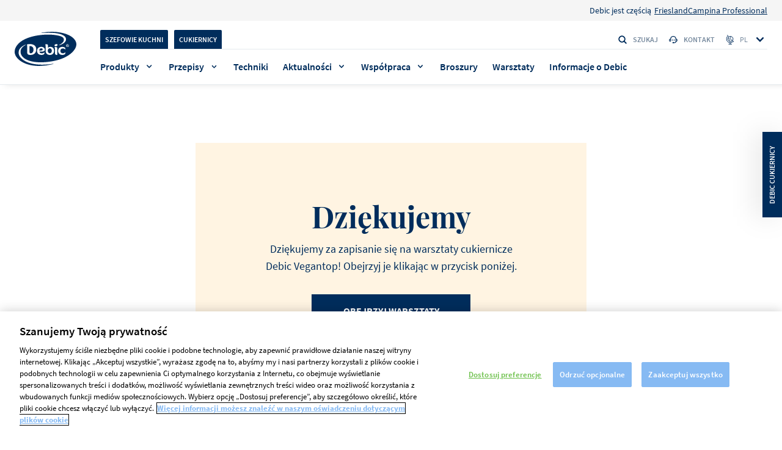

--- FILE ---
content_type: text/html; charset=UTF-8
request_url: https://www.debic.com/pl-pl/warsztaty-kulinarne-debic-vegantop-dziekujemy
body_size: 10053
content:

<!DOCTYPE html>
<html lang="pl" dir="ltr" prefix="og: https://ogp.me/ns#">
  <head>
    <meta charset="utf-8" />
<style>/* @see https://github.com/aFarkas/lazysizes#broken-image-symbol */.js img.lazyload:not([src]) { visibility: hidden; }/* @see https://github.com/aFarkas/lazysizes#automatically-setting-the-sizes-attribute */.js img.lazyloaded[data-sizes=auto] { display: block; width: 100%; }</style>
<meta name="robots" content="noindex, nofollow, noarchive, nosnippet, noimageindex" />
<link rel="canonical" href="https://www.debic.com/pl-pl/warsztaty-kulinarne-debic-vegantop-dziekujemy" />
<meta property="og:type" content="website" />
<meta property="og:url" content="https://www.debic.com/pl-pl/warsztaty-kulinarne-debic-vegantop-dziekujemy" />
<meta name="twitter:card" content="summary_large_image" />
<link rel="apple-touch-icon" sizes="180x180" href="/sites/default/files/favicons/apple-touch-icon.png"/>
<link rel="icon" type="image/png" sizes="32x32" href="/sites/default/files/favicons/favicon-32x32.png"/>
<link rel="icon" type="image/png" sizes="16x16" href="/sites/default/files/favicons/favicon-16x16.png"/>
<link rel="manifest" href="/sites/default/files/favicons/site.webmanifest" crossorigin="use-credentials"/>
<link rel="mask-icon" href="/sites/default/files/favicons/safari-pinned-tab.svg" color="#5bbad5"/>
<meta name="msapplication-TileColor" content="#da532c"/>
<meta name="theme-color" content="#ffffff"/>
<meta name="favicon-generator" content="Drupal responsive_favicons + realfavicongenerator.net" />
<meta name="Generator" content="Drupal 10 (https://www.drupal.org)" />
<meta name="MobileOptimized" content="width" />
<meta name="HandheldFriendly" content="true" />
<meta name="viewport" content="width=device-width, initial-scale=1.0" />
<script type="application/ld+json">{
    "@context": "https://schema.org",
    "@graph": [
        {
            "breadcrumb": {
                "@type": "BreadcrumbList",
                "itemListElement": [
                    {
                        "@type": "ListItem",
                        "position": 1,
                        "name": "Home",
                        "item": "https://www.debic.com/pl-pl"
                    }
                ]
            }
        },
        {
            "@type": "WebSite",
            "@id": "https://www.debic.com/pl-pl",
            "name": "Debic",
            "url": "https://www.debic.com/pl-pl"
        }
    ]
}</script>
<link rel="icon" href="/sites/default/files/fav_icon_debic_standard_9Jm_icon.ico" type="image/vnd.microsoft.icon" />
<link rel="alternate" hreflang="pl" href="https://www.debic.com/pl-pl/warsztaty-kulinarne-debic-vegantop-dziekujemy" />

    <link rel="preconnect" href="https://www.googletagmanager.com" crossorigin>
    <link rel="preconnect" href="https://cdn.cookielaw.org" crossorigin>
    <link rel="preconnect" href="https://geolocation.onetrust.com" crossorigin>
    <link rel="preload" href="/themes/custom/debic_theme/dist/fonts/SourceSansPro-Regular.woff2" as="font" type="font/woff2" crossorigin="anonymous">
    <meta name="google-site-verification" content="obL6blNZjcgnDvV2Z028lyMl1OupXh0VfhtXUOlVqHI"/>
    <title>Dziękujemy | Debic</title>
    <link rel="stylesheet" media="all" href="/sites/default/files/css/css_q3EEysFNoZAvMOQYvqOlsH9sd4QwhKqY0dzc9vZHmUo.css?delta=0&amp;language=pl&amp;theme=debic_theme&amp;include=eJxFi0sOwyAQxS5Ew5GqAZ6AdviIB1KS02fRRlnalr0KedgCUiJofBuwYawuuslH9p-obRTRfMIEuOzfM6HARm1O9OVJg31qrt_7_KPpMiQO6Yl3ecy2al9OMxOC4cGJYp0QFzxSONM" />
<link rel="stylesheet" media="all" href="/sites/default/files/css/css_HDdD1vZ0gUd9AQaUxbWfKN62Poxv1R_jzyJxrZv4FcE.css?delta=1&amp;language=pl&amp;theme=debic_theme&amp;include=eJxFi0sOwyAQxS5Ew5GqAZ6AdviIB1KS02fRRlnalr0KedgCUiJofBuwYawuuslH9p-obRTRfMIEuOzfM6HARm1O9OVJg31qrt_7_KPpMiQO6Yl3ecy2al9OMxOC4cGJYp0QFzxSONM" />

    <script src="https://js.hcaptcha.com/1/api.js" async defer></script>


      <script>
        var pageLanguage = 'pl';
      </script>

            <script>
          window.dataLayer = window.dataLayer || [];
          window.dataLayer = [{
              'page': {
                  'pageInfo': {
                      'pageId': '_TY - Masterclass form Debic Vegantop Baker - PL_Campaigns_Debic_Foodservices_pl',
                      'pageName': '_TY - Masterclass form Debic Vegantop Baker - PL_Campaigns',
                      'pageURL': 'https://www.debic.com/pl-pl/warsztaty-kulinarne-debic-vegantop-dziekujemy',
                      'pageBrand': 'Debic',
                      'pageCountry': 'PL',
                      'pageLanguage': 'pl',
                      'pageBU': 'Foodservices',
                      'pageHierarchy': 'Level2',
                      'pageCategory1': 'Campaigns',
                      'pageCategory2': 'TY - Masterclass form Debic Vegantop Baker - PL',
                      'pageCategory3': '',
                      'pageSource': ((typeof window.orientation !== 'undefined') || (navigator.userAgent.indexOf('IEMobile') !== -1)) ? 'mobile' : 'web',
                                      }
              },
              'user': {
                  'userCategory': 'baker',
                  'GACookieId': 'undefined',
                  'userIdSource': 'CRM',
              }
          }];
      </script>
      
    <script>(function(w,d,s,l,i){w[l]=w[l]||[];w[l].push({'gtm.start':new Date().getTime(),event:'gtm.js'});var f=d.getElementsByTagName(s)[0],
              j=d.createElement(s),dl=l!='dataLayer'?'&l='+l:'';j.async=true;j.src=
              'https://www.googletagmanager.com/gtm.js?id='+i+dl;f.parentNode.insertBefore(j,f);
      })(window,document,'script','dataLayer','GTM-WPS5TGT');</script>
      

  </head>
  <body  class="path-node page-node-type-generic-content-page show-chef-baker-popup newsletter-popup"
    data-page-id="_TY - Masterclass form Debic Vegantop Baker - PL_Campaigns_Debic_Foodservices_pl"
    data-page-name="_TY - Masterclass form Debic Vegantop Baker - PL_Campaigns"
    data-page-url="https://www.debic.com/pl-pl/warsztaty-kulinarne-debic-vegantop-dziekujemy"
    data-page-brand="Debic"
    data-page-country="PL"
    data-page-language="pl"
    data-page-bu="Foodservices"
    data-page-hierarchy="Level2"
    data-page-category1="Campaigns"
    data-page-category2="TY - Masterclass form Debic Vegantop Baker - PL"
    data-page-category3=""
    data-page-instance-id="_TY - Masterclass form Debic Vegantop Baker - PL_Campaigns_Debic_Foodservices_pl_production"
    data-version="1,0"
    data-user-id-source="CRM"
    data-user-category="baker"
    data-ga-cookie-id="undefined"
    data-akamai-country-name="United States"
    data-akamai-country-code="US"
        data-date="12.11.D"
    data-page-identifier="f011770ef5d1a9b1fcb90873f83efe12"
    data-lang-code="pl"
    data-lang-prefix="pl-pl"
  >
    <noscript><iframe src="https://www.googletagmanager.com/ns.html?id=GTM-WPS5TGT"
                      height="0" width="0" style="display:none;visibility:hidden"></iframe></noscript>
    <a href="#main-content" class="visually-hidden focusable skip-link">
      Skip to main content
    </a>
        
      <div class="dialog-off-canvas-main-canvas" data-off-canvas-main-canvas>
    <header class="header  js-header 2510">
              <div class="region region-above-nav">
    
<nav role="navigation" aria-labelledby="" id="block-topnavigationpl" class="block block-menu navigation menu--top-navigation-pl">
          <div class="menu menu--top-header">
    <div class="menu menu--top-header--wrapper">
                                              
  <div  class="menu_link_content menu-link-contenttop-navigation-pl view-mode-default wrap">
    
            <div class="clearfix text-formatted field field--name-field-menu-link-prefix field--type-text-long field--label-hidden field__item"><p>Debic jest częścią</p></div>
      
  </div>

                    <a href="https://frieslandcampinaprofessional.com/">FrieslandCampina Professional</a>
                  </div>
  </div>

  </nav>

  </div>

      <div class="wrap">

            <div class="region region-header-logo header__container-logo">
          <a href="/pl-pl" title="Home" rel="home" class="header__logo">
      	  <i class="header__logo-i"></i>
    </a>
      <div class="header__search-container">
  <div id="block-customsearchformblock" class="block block-debic-tools block-custom-search-form-block header__search js-search-input">
              <i class="icon icon--search header__input-i"></i>
    <form action="/pl-pl/szukaj" method="get" class="js-search-form" accept-charset="UTF-8">
      <div class="form--inline clearfix">
        <div class="header__form-item">
          <input data-drupal-selector="edit-search-api-fulltext" type="text" name="search_api_fulltext" size="30" maxlength="128" class="header__input js-input-field js-search-api" value="" placeholder="Szukaj" autocomplete="off">
        </div>
        <div data-drupal-selector="edit-actions" class="form-actions js-form-wrapper form-wrapper"><input data-drupal-selector="edit-submit-search-page" type="submit" value="Apply" class="button js-form-submit form-submit">
        </div>
      </div>
    </form>
    <button class="header__input-clear js-header-search-clear" aria-label="clear search"><i class="icon icon--clear"></i></button>

      </div>
  <button class="header__search-btn js-search-open"><i class="icon icon--search"></i>Szukaj</button>
</div>

	<div class="header__icons">
        <button class="header__search-btn js-search-open"><i class="icon icon--search"></i><span class="sr-only">Szukaj</span></button>
		<button class="header__open js-open-menu" data-opened="false">
			<span class="header__open-ico"></span>
			<span class="sr-only">Toggle menu</span>
		</button>
	</div>
  </div>

      <div class="quick-search js-quick-search">
        <div class="quick-search__overflow">
          <div class="wrap flex">
            <div class="quick-search__container" id="ac-search-results-container"></div>
                      </div>
        </div>
        <span class="quick-search__overlay js-quick-search-overlay"></span>
      </div>
        <div class="header__container">
      <div class="header__wrapper">
                    <div class="header__top js-header-menu">

    <div id="block-bakerchefswitchblockpl" class="header__switcher">
  
    
      	<ul class="header__switch-container">
	    		<li class="header__switch-item"><a href="" class="header__switch-link js-change-user-front-role active" data-role="2">Szefowie Kuchni</a></li>
	    		<li class="header__switch-item"><a href="" class="header__switch-link js-change-user-front-role active" data-role="1">Cukiernicy</a></li>
		</ul>

  </div>
<div class="header__search-container">
  <div id="block-customsearchformblock-2" class="block block-debic-tools block-custom-search-form-block header__search js-search-input">
              <i class="icon icon--search header__input-i"></i>
    <form action="/pl-pl/szukaj" method="get" class="js-search-form" accept-charset="UTF-8">
      <div class="form--inline clearfix">
        <div class="header__form-item">
          <input data-drupal-selector="edit-search-api-fulltext" type="text" name="search_api_fulltext" size="30" maxlength="128" class="header__input js-input-field js-search-api" value="" placeholder="Szukaj" autocomplete="off">
        </div>
        <div data-drupal-selector="edit-actions" class="form-actions js-form-wrapper form-wrapper"><input data-drupal-selector="edit-submit-search-page" type="submit" value="Apply" class="button js-form-submit form-submit">
        </div>
      </div>
    </form>
    <button class="header__input-clear js-header-search-clear" aria-label="clear search"><i class="icon icon--clear"></i></button>

      </div>
  <button class="header__search-btn js-search-open"><i class="icon icon--search"></i>Szukaj</button>
</div>
<nav class="header__links">
        
        <ul class="header__links-cont">
          <li class="header__links-item">
        <a href="/pl-pl/skontaktuj-sie-z-nami-debic"><i class="icon icon--support"></i>Kontakt</a>
      </li>
        </ul>
  


  </nav>
<div class="language-switcher-language-url header__languages" id="block-languageswitcher" role="navigation">
      <button class="header__language-btn js-select-lang">
        <i class="icon icon--lang"></i>
        <span class="header__language-sel">pl</span>
        <i class="icon icon--chevron"></i>
      </button><ul class="header__language-list js-language-list"><li class="header__lang">            <div class="header__flag-list">
              <img alt="Nederland flag" src="[data-uri]" data-src="https://www.debic.com/sites/default/files/site_config/netherlands_0.svg" class="lazyload cover-img">
            </div>
                      <a href="/nl-nl" class="language-link" hreflang="nl" data-drupal-link-system-path="&lt;front&gt;">Nederland</a></li><li class="header__lang">            <div class="header__flag-list">
              <img alt="België - Nederlands flag" src="[data-uri]" data-src="https://www.debic.com/sites/default/files/site_config/belgium_1.svg" class="lazyload cover-img">
            </div>
                      <a href="/nl-be" class="language-link" hreflang="nl-be" data-drupal-link-system-path="&lt;front&gt;">België - Nederlands</a></li><li class="header__lang">            <div class="header__flag-list">
              <img alt="Belgique - Français flag" src="[data-uri]" data-src="https://www.debic.com/sites/default/files/site_config/belgium_2.svg" class="lazyload cover-img">
            </div>
                      <a href="/fr-be" class="language-link" hreflang="fr-be" data-drupal-link-system-path="&lt;front&gt;">Belgique - Français</a></li><li class="header__lang">            <div class="header__flag-list">
              <img alt="Česko flag" src="[data-uri]" data-src="https://www.debic.com/sites/default/files/site_config/flag%20cz.svg" class="lazyload cover-img">
            </div>
                      <a href="/cs-cz" class="language-link" hreflang="cs" data-drupal-link-system-path="&lt;front&gt;">Česko</a></li><li class="header__lang">            <div class="header__flag-list">
              <img alt="Deutschland flag" src="[data-uri]" data-src="https://www.debic.com/sites/default/files/site_config/germany_0.svg" class="lazyload cover-img">
            </div>
                      <a href="/de-de" class="language-link" hreflang="de" data-drupal-link-system-path="&lt;front&gt;">Deutschland</a></li><li class="header__lang">            <div class="header__flag-list">
              <img alt="España flag" src="[data-uri]" data-src="https://www.debic.com/sites/default/files/site_config/spain_0.svg" class="lazyload cover-img">
            </div>
                      <a href="/es-es" class="language-link" hreflang="es" data-drupal-link-system-path="&lt;front&gt;">España</a></li><li class="header__lang">            <div class="header__flag-list">
              <img alt="France flag" src="[data-uri]" data-src="https://www.debic.com/sites/default/files/site_config/france_0.svg" class="lazyload cover-img">
            </div>
                      <a href="/fr-fr" class="language-link" hreflang="fr" data-drupal-link-system-path="&lt;front&gt;">France</a></li><li class="header__lang">            <div class="header__flag-list">
              <img alt="Italia flag" src="[data-uri]" data-src="https://www.debic.com/sites/default/files/site_config/italy_0.svg" class="lazyload cover-img">
            </div>
                      <a href="/it-it" class="language-link" hreflang="it" data-drupal-link-system-path="&lt;front&gt;">Italia</a></li><li class="header__lang">            <div class="header__flag-list">
              <img alt="Malaysia - English flag" src="[data-uri]" data-src="https://www.debic.com/sites/default/files/site_config/flag%20malasya.svg" class="lazyload cover-img">
            </div>
                      <a href="/en-mysg" class="language-link" hreflang="en-my" data-drupal-link-system-path="&lt;front&gt;">Malaysia - English</a></li><li class="header__lang">            <div class="header__flag-list">
              <img alt="Polska flag" src="[data-uri]" data-src="https://www.debic.com/sites/default/files/site_config/poland_0.svg" class="lazyload cover-img">
            </div>
                      <a href="/pl-pl/warsztaty-kulinarne-debic-vegantop-dziekujemy" class="language-link is-active" hreflang="pl" data-drupal-link-system-path="node/43461" aria-current="page">Polska</a></li><li class="header__lang">            <div class="header__flag-list">
              <img alt="Other countries - English flag" src="[data-uri]" data-src="https://www.debic.com/sites/default/files/site_config/united-kingdom_0.svg" class="lazyload cover-img">
            </div>
                      <a href="/en" class="language-link" hreflang="en" data-drupal-link-system-path="&lt;front&gt;">Other countries - English</a></li><li class="header__lang">            <div class="header__flag-list">
              <img alt="Thailand flag" src="[data-uri]" data-src="https://www.debic.com/sites/default/files/site_config/thailand_svg.svg" class="lazyload cover-img">
            </div>
                      <a href="/th-th" class="language-link" hreflang="th" data-drupal-link-system-path="&lt;front&gt;">Thailand</a></li></ul>
  </div>

  </div>

                            <div class="header__bottom js-header-menu">
                
<div class="header__menu">
  <nav>
              <ul class="header__menu-list">
                              
          <li  class="header__item  header__item--mega-menu js-megamenu-open "><a href="/pl-pl/produkty" data-drupal-link-system-path="node/8180">Produkty</a>
        <div class="header__megamenu megamenu js-megamenu">
                                  <div class="wrap flex">
      <button class="header__close js-megamenu-close">
      <i class="icon icon--chevron"></i>
      Wróć
    </button>
        <div class="megamenu__links">
        <a class="megamenu__title" href="/pl-pl/produkty">Produkty</a>

  <div class="megamenu__wrapper">
    <div class="megamenu__container flex">
                      <div class="megamenu__column">
            <ul>
          <li class="megamenu__main-item">
                    <div class="megamenu__dropdown megamenu__dropdown--collapsed js-megamenu-accordion">
        <div class="megamenu__trigger js-megamenu-trigger">
      <a href="/pl-pl/smietanki-0">
                  <img class="megamenu__icon"
               src="/sites/default/files/2021-07/cream_0_6.svg"
               alt="Śmietanki"
               width="24"
               height="24"
               fetchpriority="low"
          >
                Śmietanki
      </a>
              <i class="icon icon--chevron"></i>
          </div>
              <ul class="megamenu__sub-list js-megamenu-body">
                                                                                                                                                                                                                                                                                                            <li>
              <a href="/pl-pl/ubijanie">Ubijanie</a>
            </li>
                                        <li>
              <a href="/pl-pl/gotowanie">Gotowanie</a>
            </li>
                                        <li>
              <a href="/pl-pl/spray">Spray</a>
            </li>
                                                            </ul>
      </div>

      </li>
      </ul>

        </div>
                      <div class="megamenu__column">
            <ul>
          <li class="megamenu__main-item">
                    <div class="megamenu__dropdown megamenu__dropdown--collapsed js-megamenu-accordion">
        <div class="megamenu__trigger js-megamenu-trigger">
      <a href="/pl-pl/masla-0">
                  <img class="megamenu__icon"
               src="/sites/default/files/2021-07/butter_6.svg"
               alt="Masła"
               width="24"
               height="24"
               fetchpriority="low"
          >
                Masła
      </a>
              <i class="icon icon--chevron"></i>
          </div>
              <ul class="megamenu__sub-list js-megamenu-body">
                                                                                                                                                                                                                                                                                                            <li>
              <a href="/pl-pl/maslo-techniczne">Masło techniczne</a>
            </li>
                                        <li>
              <a href="/pl-pl/maslo-tradycyjne">Masło tradycyjne</a>
            </li>
                                                            </ul>
      </div>

      </li>
      </ul>

        </div>
                      <div class="megamenu__column">
            <ul>
          <li class="megamenu__main-item">
                    <div class="megamenu__dropdown megamenu__dropdown--collapsed js-megamenu-accordion">
        <div class="megamenu__trigger">
      <a href="/pl-pl/desery">
                  <img class="megamenu__icon"
               src="/sites/default/files/2021-07/desserts_6.svg"
               alt="Desery"
               width="24"
               height="24"
               fetchpriority="low"
          >
                Bazy deserowe
      </a>
          </div>
          </div>

      </li>
          <li class="megamenu__main-item">
                    <div class="megamenu__dropdown megamenu__dropdown--collapsed js-megamenu-accordion">
        <div class="megamenu__trigger">
      <a href="/pl-pl/nadzienia">
                  <img class="megamenu__icon"
               src="/sites/default/files/2021-10/menu_icon_filling.svg"
               alt="Nadzienia"
               width="24"
               height="24"
               fetchpriority="low"
          >
                Nadzienia
      </a>
          </div>
          </div>

      </li>
          <li class="megamenu__main-item">
                    <div class="megamenu__dropdown megamenu__dropdown--collapsed js-megamenu-accordion">
        <div class="megamenu__trigger">
      <a href="/pl-pl/lody-shake">
                  <img class="megamenu__icon"
               src="/sites/default/files/2021-10/menu_icon_ice%26shakes.svg"
               alt="Lody i Shake"
               width="24"
               height="24"
               fetchpriority="low"
          >
                Lody i Shake
      </a>
          </div>
          </div>

      </li>
          <li class="megamenu__main-item">
                    <div class="megamenu__dropdown megamenu__dropdown--collapsed js-megamenu-accordion">
        <div class="megamenu__trigger">
      <a href="/pl-pl/serek-smietankowy">
                  <img class="megamenu__icon"
               src="/sites/default/files/2022-03/cream%20cheese_1.svg"
               alt="Serek Śmietankowy"
               width="24"
               height="24"
               fetchpriority="low"
          >
                Serek Śmietankowy
      </a>
          </div>
          </div>

      </li>
      </ul>

        </div>
          </div>
  </div>

  <div class="megamenu__link">
    <a href="/pl-pl/produkty">Zobacz wszystkie</a>
  </div>

    </div>
        <div class="megamenu__promo">
                                
          <div class="header__promo-block js-generic-analytics-block"
      data-category1=""
      data-category2=""
      data-category3=""
      >
                <div class="header__promo-container" style="background-color:#eef8f7">
          <div class="header__promo-content">
                          <h2 class="header__promo-title title title--category-small">Debic Masło Creme</h2>
                                      <p class="header__promo-desc">Stabilne masło do przygotowywania puszystych nadzień i ciast o rzadkiej konsystencji. Niska temperatura topnienia skutkuje lepszym zwiększaniem objętości i gładszą konsystencją przy spożyciu.</p>
                                                  <a class="header__promo-cta cta-new cta-new--header cta-new--black" href="/pl-pl/produkty/debic-maslo-creme-25kg">
                <span class="sr-only">/pl-pl/produkty/debic-maslo-creme-25kg</span>
              </a>
                      </div>

                      <div class="header__promo-img-container">
                            <picture>
                <img class="header__promo-img" src="/sites/default/files/styles/convert_webp/public/2021-10/Mas%C5%82o%20Creme.jpg.webp?itok=18HUeyXW" alt="Masło Creme" loading="lazy"/>
              </picture>
              </div>
          
        </div>
      </div>
      
  
  
    </div>
  </div>

                  </div>
      </li>
                                  
          <li  class="header__item  header__item--mega-menu js-megamenu-open "><a href="/pl-pl/szukaj-przepisow" data-drupal-link-system-path="node/35551">Przepisy</a>
        <div class="header__megamenu megamenu js-megamenu">
                                  <div class="wrap flex">
      <button class="header__close js-megamenu-close">
      <i class="icon icon--chevron"></i>
      Wróć
    </button>
        <div class="megamenu__links">
        <a class="megamenu__title" href="/pl-pl/szukaj-przepisow">Przepisy</a>

  <div class="megamenu__wrapper">
    <div class="megamenu__container flex">
                      <div class="megamenu__column">
            <ul>
          <li class="megamenu__main-item">
                  
  <span class="megamenu__main-title">
          <img class="megamenu__main-icon"
           src="/sites/default/files/2021-07/chefs_6.svg"
           alt="Szefowie Kuchni"
           width="42"
           height="14"
           fetchpriority="low"
      >
              Szefowie Kuchni
      </span>

      <ul class="megamenu__main-sublist">
                                                                                                                                                                                                                                          <li class="megamenu__main-subitem">
            <a href="/pl-pl/przepisy?role=chef&amp;field_dish_category_target_id%5B0%5D=93&amp;field_related_products_ref_target_id=">Dania główne</a>
          </li>
                                <li class="megamenu__main-subitem">
            <a href="/pl-pl/przepisy?role=chef&amp;field_dish_category_target_id%5B0%5D=95&amp;field_related_products_ref_target_id=">Dekoracje</a>
          </li>
                                <li class="megamenu__main-subitem">
            <a href="/pl-pl/przepisy?role=chef&amp;field_dish_category_target_id%5B0%5D=90&amp;field_related_products_ref_target_id=">Desery</a>
          </li>
                                <li class="megamenu__main-subitem">
            <a href="/pl-pl/przepisy?role=chef&amp;field_dish_category_target_id%5B0%5D=92&amp;field_related_products_ref_target_id=">Przystawki</a>
          </li>
                                <li class="megamenu__main-subitem">
            <a href="/pl-pl/przepisy?role=chef&amp;field_dish_category_target_id%5B0%5D=94&amp;field_related_products_ref_target_id=">Zupy</a>
          </li>
                                              </ul>
  
      </li>
      </ul>

        </div>
                      <div class="megamenu__column">
            <ul>
          <li class="megamenu__main-item">
                  
  <span class="megamenu__main-title">
          <img class="megamenu__main-icon"
           src="/sites/default/files/2021-07/bakerssvg_7.svg"
           alt="Cukiernicy"
           width="42"
           height="14"
           fetchpriority="low"
      >
              Cukiernicy
      </span>

      <ul class="megamenu__main-sublist">
                                                                                                                                                                                                                                          <li class="megamenu__main-subitem">
            <a href="/pl-pl/przepisy?role=baker&amp;field_dish_category_target_id%5B0%5D=88&amp;field_related_products_ref_target_id=">Ciasta i tarty</a>
          </li>
                                <li class="megamenu__main-subitem">
            <a href="/pl-pl/przepisy?role=baker&amp;field_dish_category_target_id%5B0%5D=95&amp;field_related_products_ref_target_id=">Dekoracje</a>
          </li>
                                <li class="megamenu__main-subitem">
            <a href="/pl-pl/przepisy?role=baker&amp;field_dish_category_target_id%5B0%5D=90&amp;field_related_products_ref_target_id=">Desery</a>
          </li>
                                <li class="megamenu__main-subitem">
            <a href="/pl-pl/przepisy?role=baker&amp;field_dish_category_target_id%5B0%5D=91&amp;field_related_products_ref_target_id=">Pieczywo viennoiserie</a>
          </li>
                                              </ul>
  
      </li>
      </ul>

        </div>
                      <div class="megamenu__column">
            <ul>
          <li class="megamenu__main-item">
                  
  <span class="megamenu__main-title">
              Popularne motywy
      </span>

      <ul class="megamenu__main-sublist megamenu__main-sublist--highlight">
                                                                                                                                                                                                                                          <li class="megamenu__main-subitem">
            <a href="/pl-pl/przepisy/ambasador">Ambasador</a>
          </li>
                                <li class="megamenu__main-subitem">
            <a href="/pl-pl/przepisy/cukiernik">Cukiernik</a>
          </li>
                                <li class="megamenu__main-subitem">
            <a href="/pl-pl/przepisy/ca%C5%82oroczne">Całoroczne</a>
          </li>
                                <li class="megamenu__main-subitem">
            <a href="/pl-pl/przepisy/culinaire-original">Culinaire Original</a>
          </li>
                                              </ul>
  
      </li>
      </ul>

        </div>
          </div>
  </div>

  <div class="megamenu__link">
    <a href="/pl-pl/przepisy">Przeglądaj wszystkie przepisy</a>
  </div>

    </div>
        <div class="megamenu__promo">
                    
            
          <div class="header__highlighted-block js-generic-analytics-block"
      data-category1=""
      data-category2=""
      data-category3=""
      >
                  <div class="header__promo-section">
            Wyróżnione przepisy
          </div>
        
        <a class="header__highlighted-link" href="https://www.debic.com/pl-pl/przepisy/karmelowy-pekan">
                      <div class="header__highlighted-img-container">
              <img src="/sites/default/files/styles/convert_webp/public/2024-01/karmel-pekan-mobile.jpg.webp?itok=xOA5YpwK" alt="recipe-image" class="header__highlighted-img" loading="lazy">
            </div>
                                <h3 class="header__highlighted-title title title--lister">Karmelowy Pekan</h3>
                                          <p class="header__highlighted-desc">Przepis opracował Frank Haasnoot</p>
                  </a>
      </div>
      
        
            
          <div class="header__highlighted-block js-generic-analytics-block"
      data-category1=""
      data-category2=""
      data-category3=""
      >
        
        <a class="header__highlighted-link" href="https://www.debic.com/pl-pl/przepisy/orzechowo-kawowy-entremet">
                      <div class="header__highlighted-img-container">
              <img src="/sites/default/files/styles/convert_webp/public/2024-01/entreme-kawa-orzech-mobile.jpg.webp?itok=gbGsYfr9" alt="recipe-image" class="header__highlighted-img" loading="lazy">
            </div>
                                <h3 class="header__highlighted-title title title--lister">Orzechowo-kawowy entremet</h3>
                                          <p class="header__highlighted-desc">Wyjątkowa receptura opracowana przez Franka Haasnoota</p>
                  </a>
      </div>
      
  
  
    </div>
  </div>

                  </div>
      </li>
                  
          <li class="header__item">
        <a href="/pl-pl/techniki" data-drupal-link-system-path="node/8171">Techniki</a>
      </li>
                                  
          <li  class="header__item  header__item--mega-menu js-megamenu-open "><a href="/pl-pl/inspiracja" data-drupal-link-system-path="node/24410">Aktualności</a>
        <div class="header__megamenu megamenu js-megamenu">
                                  <div class="wrap flex">
      <button class="header__close js-megamenu-close">
      <i class="icon icon--chevron"></i>
      Wróć
    </button>
        <div class="megamenu__links">
        <a class="megamenu__title" href="/pl-pl/inspiracja">Aktualności</a>

  <div class="megamenu__wrapper">
    <div class="megamenu__container flex">
                      <div class="megamenu__column">
            <ul>
          <li class="megamenu__main-item">
                  <div class="megamenu__simple">
            <a class="megamenu__simple-main" href="/pl-pl/inspiracja">Inspiracja</a>
                    <ul class="megamenu__simple-sublist">
                                                                                                                                                                                                                                                                                                                                                                              <li>
                <a class="megamenu__simple-sublink" href="/pl-pl/inspiracja-historie">Historie</a>
              </li>
                                                <li>
                <a class="megamenu__simple-sublink" href="/pl-pl/inspiracja-porady-biznesowe">Porady biznesowe</a>
              </li>
                                                                          </ul>
        </div>

      </li>
      </ul>

        </div>
          </div>
  </div>

  <div class="megamenu__link">
    <a href="/pl-pl/inspiracja">Zobacz wszystkie aktualności</a>
  </div>

    </div>
        <div class="megamenu__promo">
                                
          <div class="header__promo-block js-generic-analytics-block"
      data-category1=""
      data-category2=""
      data-category3=""
      >
                  <div class="header__promo-section">
            Zobacz nasze wyróżnione artykuły
          </div>
                <div class="header__promo-container" style="background-color:#c9c7ee">
          <div class="header__promo-content">
                          <h2 class="header__promo-title title title--category-small">Historia włoskiego cukiernika</h2>
                                                  <p class="header__promo-short-desc js-header-promo-short-desc">Simone Devasini: &quot;Zwiększona skala produkcji pomaga cukiernikom wprowadzać innowacje&quot;.</p>
                                      <a class="header__promo-cta cta-new cta-new--header cta-new--black" href="https://www.debic.com/pl-pl/inspiracja/simone-devasini">
                <span class="sr-only">Przeczytaj artykuł</span>
              </a>
                      </div>

                      <div class="header__promo-img-container">
                            <picture>
                <img class="header__promo-img" src="/sites/default/files/styles/convert_webp/public/2025-07/production-scale_0.jpg.webp?itok=t4C1sBuR" alt="Historia włoskiego cukiernika" loading="lazy"/>
              </picture>
              </div>
          
        </div>
      </div>
      
                    
      
  
  
    </div>
  </div>

                  </div>
      </li>
                                  
          <li  class="header__item  header__item--mega-menu js-megamenu-open "><a href="/pl-pl/poznaj-naszych-ambasadorow" data-drupal-link-system-path="node/46269">Współpraca</a>
        <div class="header__megamenu megamenu js-megamenu">
                                  <div class="wrap flex">
      <button class="header__close js-megamenu-close">
      <i class="icon icon--chevron"></i>
      Wróć
    </button>
        <div class="megamenu__links">
        <a class="megamenu__title" href="/pl-pl/poznaj-naszych-ambasadorow">Współpraca</a>

  <div class="megamenu__wrapper">
    <div class="megamenu__container flex">
                      <div class="megamenu__column">
            <ul>
          <li class="megamenu__main-item">
                  <div class="megamenu__simple">
            <a class="megamenu__simple-main" href="/pl-pl/poznaj-naszych-ambasadorow">Nasi Ambasadorowie</a>
              </div>

      </li>
      </ul>

        </div>
          </div>
  </div>


    </div>
    </div>

                  </div>
      </li>
                  
          <li class="header__item">
        <a href="/pl-pl/biblioteka-broszur" data-drupal-link-system-path="node/47751">Broszury</a>
      </li>
                  
          <li class="header__item">
        <a href="/pl-pl/debic-warsztaty-demonstracje-i-wydarzenia" data-drupal-link-system-path="node/51047">Warsztaty</a>
      </li>
                  
          <li class="header__item">
        <a href="/pl-pl/jakosciowa-profesjonalna-marka-mleczarska-dla-gastronomii-debic" data-drupal-link-system-path="node/8173">Informacje o Debic</a>
      </li>
      </ul>

      </nav>
</div>
<div class="header__promo">
  <nav>
              
        <ul class="header__menu-list">
              <li class="header__item header__item--light header__item--chef">
        <a href="https://www.debic.com/pl-pl/nowa-broszura-debic-culinaire-original">Pobierz broszurę</a>
              </li>
        </ul>
  


      </nav>
</div>

<nav role="navigation" aria-labelledby="" id="block-topnavigationpl-2" class="block block-menu navigation menu--top-navigation-pl">
          <div class="menu menu--top-header">
    <div class="menu menu--top-header--wrapper">
                                              
  <div  class="menu_link_content menu-link-contenttop-navigation-pl view-mode-default wrap">
    
            <div class="clearfix text-formatted field field--name-field-menu-link-prefix field--type-text-long field--label-hidden field__item"><p>Debic jest częścią</p></div>
      
  </div>

                    <a href="https://frieslandcampinaprofessional.com/">FrieslandCampina Professional</a>
                  </div>
  </div>

  </nav>

  </div>

              </div>
    </div>
      </div>
</header>

<main class="content " id="main-content">
        <div class="region region-above-content">
    <div data-drupal-messages-fallback class="hidden"></div>

  </div>

  
  
              <div class="region region-content">
    <div id="block-debic-theme-content" class="block block-system block-system-main-block">
  
    
      <div class="breadcrumbs breadcrumbs--recipe">
  <a class="breadcrumbs__element" href="https://www.debic.com/pl-pl">Home</a>
  <span class="breadcrumbs__element">Dziękujemy</span>
</div>
  
<div class="generic-content" >
  <div class="wrap">
    
  <div class="field field--name-field-page-content field--type-entity-reference-revisions field--label-hidden content-item-block field__items">
            <div class="ty-block js-generic-analytics-block"
   data-category1=""
   data-category2=""
   data-category3="">
   <div class="ty-block__wrap">
		<div class="ty-block__content">
					<h1 class="title ty-block__title">Dziękujemy</h1>
							  
<div class="ty-block__paragraph ">
      <p><span><span><span><span><span><span>Dziękujemy za zapisanie się na warsztaty cukiernicze Debic Vegantop! Obejrzyj je klikając w przycisk poniżej.</span></span></span></span></span></span></p>
  </div>

							<a class="cta cta--fill-blue ty-block__cta" href="https://www.debic.com/pl-pl/warsztaty-vegantop">Obejrzyj warsztaty</a>
				</div>
   </div>
    </div>
      </div>

  </div>
</div>

  </div>

  </div>

      
  </main>

<footer class="footer">
  <div class="footer__top">
    <div class="wrap">

                <div class="footer__left">
    

<div id="block-footerleftimagesforbakerandchef" class="footer__container footer__container--left">
  <img class="footer__img footer__img--left lazyload js-role-content" data-role="1" data-src="/sites/default/files/2021-01/bakeryleft.png" src="[data-uri]" alt="Footer left image baker"/>
  <img class="footer__img footer__img--left lazyload js-role-content" data-role="2" data-src="/sites/default/files/2021-01/chefs-footer-img-left_0.png" src="[data-uri]" alt="Footer left image chef"/>
</div>

  </div>

                      <div class="footer__middle">
	  <a href="/pl-pl" title="Home" rel="home" class="footer__logo">
    		  <i class="icon icon--logo"></i>
        </a>
    

   	<h2 class="footer__heading">Stworzone dla profesjonalistów</h2>


<nav role="navigation" aria-labelledby="" id="block-footermenushortpoland" class="block block-menu navigation menu--footer-menu-short-pl">
        
              <ul class="footer__menu-list">
              <li class="footer__link">
        <a href="/pl-pl/my-home#newsletter" data-drupal-link-system-path="my-home">Zapisz się na biuletyn</a>
              </li>
          <li class="footer__link">
        <a href="/pl-pl/skontaktuj-sie-z-nami-debic" data-drupal-link-system-path="node/8178">Kontakt</a>
              </li>
          <li class="footer__link">
        <a href="/pl-pl/przejrzyj-czesto-zadawane-pytania-na-temat-naszej-marki-mleczarskiej-premium-debic" data-drupal-link-system-path="node/8192">Często zadawane pytania</a>
              </li>
        </ul>
  


  </nav>

<nav role="navigation" aria-labelledby="" id="block-footermenusocialpoland" class="block block-menu navigation menu--footer-menu-social-pl">
        <ul class="footer__social-list menu-level-0">
            <li class="footer__social">
        <a class="footer__social-link js-social-link" href="https://www.facebook.com/Debic.Global/" title="Facebook">
          <i class="icon icon--facebook"></i>
        </a>
      </li>
                <li class="footer__social">
        <a class="footer__social-link js-social-link" href="https://www.instagram.com/debic_global/?hl=de" title="Instagram">
          <i class="icon icon--instagram"></i>
        </a>
      </li>
                <li class="footer__social">
        <a class="footer__social-link js-social-link" href="https://www.youtube.com/user/DebicPolska" title="YouTube">
          <i class="icon icon--youtube"></i>
        </a>
      </li>
      </ul>

  </nav>

<nav role="navigation" aria-labelledby="" id="block-footermenulegalpoland" class="block block-menu navigation menu--footer-menu-legal-pl">
        
              <ul class="footer__legal">
              <li class="footer__legal-link">
        <a href="/pl-pl/zrzeczenie-sie" data-drupal-link-system-path="node/8183">Zrzeczenie odpowiedzialności</a>
              </li>
          <li class="footer__legal-link">
        <a href="https://privacy.frieslandcampina.com/pl/" target="_blank">Prywatność</a>
              </li>
          <li class="footer__legal-link">
        <a href="https://privacy.frieslandcampina.com/pl/cookies" target="_blank">Zasady dotyczące plików cookie</a>
              </li>
        </ul>
  


  </nav>
  
        <ul class="footer__legal">
                        <li class="footer__legal-link cookie-pro">
                <a href="javascript:void(0)" class="optanon-toggle-display" id="cookie-pro">Preferencje dotyczące plików cookie</a>
                            </li>
            </ul>
        



<nav role="navigation" aria-labelledby="" id="block-topnavigationpl-3" class="block block-menu navigation menu--top-navigation-pl">
          <div class="menu menu--top-header">
    <div class="menu menu--top-header--wrapper">
                                              
  <div  class="menu_link_content menu-link-contenttop-navigation-pl view-mode-default wrap">
    
            <div class="clearfix text-formatted field field--name-field-menu-link-prefix field--type-text-long field--label-hidden field__item"><p>Debic jest częścią</p></div>
      
  </div>

                    <a href="https://frieslandcampinaprofessional.com/">FrieslandCampina Professional</a>
                  </div>
  </div>

  </nav>

  </div>

                      <div class="footer__right">
    

<div id="block-footerrightimagesforbakerandchef" class="footer__container footer__container--right">
  <img class="footer__img footer__img--right lazyload js-role-content" data-role="1" data-src="/sites/default/files/2020-03/img-dish3.png" src="[data-uri]" alt="Footer right image"/>
  <img class="footer__img footer__img--right lazyload js-role-content" data-role="2" data-src="/sites/default/files/2020-03/img-dish3_0.png" src="[data-uri]" alt="Footer right image"/>
</div>

  </div>

      
    </div>
  </div>
	</footer>

  </div>

    

          <div class="overlay-sidebar">
        <div class="sidebar">
          <div class="js-cb-close"></div>
            <div class="cb-popup js-cb-close">
              <div class="cb-popup__content">

                                                                
                <button id="js-cb-close-btn" class="cb-close-button js-cb-close-button" type="button"><span class="sr-only">cb-close pop up</span><span class="icon icon--close"></span></button>
                <div class="popup-image">
                                <picture>
                  <source srcset="/sites/default/files/styles/popup_image/public/2022-06/baker_low-res-1920.png.webp?itok=HQHm3eH5 1x" media="(max-width: 767px)" type="image/webp" width="80" height="80"/>
              <source srcset="/sites/default/files/styles/popup_image/public/2022-06/baker_low-res-1920.png.webp?itok=HQHm3eH5 1x" media="(min-width: 768px)" type="image/webp" width="80" height="80"/>
                  
<img loading="eager" width="1024" height="576" src="/sites/default/files/2022-06/baker_low-res-1920.png" alt="baker icon" data-src="/sites/default/files/2022-06/baker_low-res-1920.png"/>

  </picture>


  

                </div>
                <p class="cb-popup__desc">Przeglądasz stronę Debic dla cukierników i piekarzy</p>
                <span class="js-cb-preselected" data-preselected="1"></span>
                <div class="cb-popup__options">
                  <div class="cb-popup__cont js-cb-select js-cb-button-state-first " data-front-user-role="2">
                    <span class="cb-popup__select">Dla szefów kuchni</span>
                  </div>
                  <div class="cb-popup__cont js-cb-select js-cb-button-state-second active" data-front-user-role="1">
                    <span class="cb-popup__select">DLA CUKIERNIKÓW</span>
                  </div>
                </div>
              </div>
            </div>
            <p class="cb-popup__text sidebar-btn sidebar-btn__desktop js-cb-blue-button">Debic cukiernicy</p>
            <p class="cb-popup__text sidebar-btn-m sidebar-btn__mobile js-cb-blue-button-mobile">Debic cukiernicy</p>
        </div>
      </div>
    
    
    
    
    
                  <div class="nl-popup js-nl-popup js-nl-popup-close" data-mobile="0"
     data-popup-delay=""
     data-include-flag="0"
       data-exclude-flag="0"
       data-block-id="179"
     data-block-ranking="1">
  <div class="nl-popup__content js-nl-popup-close">
        <div class="newsletter-block js-generic-analytics-block js-newsletter--179" id="popup-newsletter-179"
         data-category1=""
         data-category2=""
         data-category3="">
      <div class="wrap js-nl-popup-close">
        <div class="newsletter-block__content newsletter-block__content--yellow">
          <div class="nl-popup__sides">
            <div class="nl-popup__left">
              <div class="nl-popup__image">
                                                <picture>
                  <source srcset="/sites/default/files/styles/newsletter_popup_image_mobile/public/2022-06/debic_100_jaar_frank_haasnoot__low-res-1920.png.webp?itok=KsvxCbso 1x" media="(max-width: 767px)" type="image/webp" width="320" height="133"/>
              <source srcset="/sites/default/files/styles/newsletter_popup_image/public/2022-06/debic_100_jaar_frank_haasnoot__low-res-1920.png.webp?itok=0j6lcqqd 1x" media="(min-width: 768px)" type="image/webp" width="386" height="584"/>
                  
<img loading="eager" width="1920" height="1280" src="/sites/default/files/2022-06/debic_100_jaar_frank_haasnoot__low-res-1920.png" alt="Debic 100 Jaar Frank Haasnoot" data-src="/sites/default/files/2022-06/debic_100_jaar_frank_haasnoot__low-res-1920.png"/>

  </picture>


  

                              </div>
            </div>
            <div class="nl-popup__right">
                                                <h2 class="title newsletter-block__title js-nl-popup-title" tabindex="0">Pozwól nam Cię zainspirować!</h2>
                                                  <div class="newsletter-block__desc newsletter-block__rte-container"><ul>
	<li>Każdego miesiąca odkrywaj nowe receptury oraz techniki otrzymując je na swoją skrzynkę mailową.</li>
	<li>Jako pierwszy/-a dowiedz się o targach, wydarzeniach i promocjach.</li>
	<li>Dołącz do największej społeczności profesjonalistów z branży cukierniczej.</li>
</ul>

<p>&nbsp;</p>
</div>
                              
                                                                                  
                                                                                                                                                  <form action="/api/recaptcha-forms/handler" method="post" class="newsletter-block__form js-newsletter-form js-captcha-form newsletter-block__form--multiple" data-fill-blank="0" data-response-url="">
                    <input name="newsletter-local-form-id" type="hidden" value="179"/>
                                                                                      <div class="newsletter-block__row">
                        <input  class="path-node page-node-type-generic-content-page show-chef-baker-popup newsletter-popup newsletter-block__input js-newsletter-email js-newsletter-required" type="email" name="email" value=""  required  placeholder="Adres e-mail"/>
                        <span class="icon icon-delete newsletter-block__err-ico"></span>
                      </div>
                    
                                                                                                                                                                                  <div class="newsletter-block__row">
                        <input class="newsletter-block__input js-newsletter-first-name js-newsletter-required" type="text" name="first_name" id="popup-first_name" required
                               placeholder="Imię"/>
                        <span class="icon icon-delete newsletter-block__err-ico"></span>
                      </div>
                                                                                                                                                                                                      <div class="newsletter-block__row">
                        <input class="newsletter-block__input js-newsletter-last-name js-newsletter-required" type="text" name="last_name" id="popup-last_name"  required
                               placeholder="Nazwisko"/>
                        <span class="icon icon-delete newsletter-block__err-ico"></span>
                      </div>
                                                              
                    
                                          <div class="newsletter-block__row">
                        
                      </div>
                    
                                                                                                                                                                                  <div class="newsletter-block__row">
                        <input class="newsletter-block__input js-newsletter-company-name js-newsletter-required" type="text" name="company" id="popup-company" required
                               placeholder="Nazwa firmy"/>
                        <span class="icon icon-delete newsletter-block__err-ico"></span>
                      </div>
                                                                                                      <input type="hidden" name="segment" value="baker"/>
                    <input type="hidden" name="ga_client_id" class="js-newsletter-ga_client_id" value=""/>
                    <input type="hidden" name="ga_property_id" class="js-newsletter-ga_property_id" value=""/>
                    <input type="hidden" name="utm_source" class="js-newsletter-utm_source" value=""/>
                    <input type="hidden" name="utm_medium" class="js-newsletter-utm_medium" value=""/>
                    <input type="hidden" name="utm_campaign" class="js-newsletter-utm_campaign" value=""/>
                    <input type="hidden" name="utm_content" class="js-newsletter-utm_content" value=""/>
                    <input type="hidden" name="utm_term" class="js-newsletter-utm_term" value=""/>
                                            <input type="hidden" name="h-captcha-sitekey" id="h-captcha-sitekey-popup" value="882fa11b-9065-4935-b5b6-c99480c2d5c4">
  <input type="hidden" name="h-captcha-response" id="h-captcha-response-popup" class="js-hcaptcha-token" value="">
  <input id="form-id-popup" name="form-id" type="hidden" value="newsletter-form"/>
  <input type=hidden name='captcha_settings-popup' value='{"keyname":"","fallback":"true","orgId":"no_org","ts":""}'>
  <input type="hidden" name="g-recaptcha-action" id="g-recaptcha-action-popup" value="newsletter_form">
                                        <button id="179" class="newsletter-block__cta cta cta--fill-blue js-newsletter-submit-popup-btn js-captcha-form" type="submit" data-block="179">SUBSKRYBUJ</button>
                  </form>
                                    <div class="newsletter-block__message js-newsletter-message-block" data-error-message-invalid="Podany adres e-mail jest nieprawidłowy."
                      data-error-message-no-email="Adres e-mail nie został wprowadzony." data-scs-message="Proszę sprawdzić skrzynkę pocztową."></div>
                                      <p class="newsletter-block__terms">Subskrybując zgadzasz się na naszą <a href="https://privacy.frieslandcampina.com/english/frieslandcampina-privacy-policy/" target="_blank">politykę prywatności </a>.  </p>
                                                              <button id="close-newsletter-popup" class="nl-popup__close js-nl-popup-close" type="button"><span class="sr-only">Close popup</span><span class="icon icon--close"></span></button>
            </div>
          </div>
        </div>
      </div>
    </div>
  </div>
</div>
          
    
    <div class="tc-popup js-tc-close">
      <div class="tc-popup__content">
        <div class="tc-popup__close icon icon--close js-tc-close"></div>
        <div class="tc-popup__wrap js-tc-content-wrapper">
          <div class="loading-spinner">
            <div class="loading-spinner__spinner">
              <div></div>
            </div>
          </div>
        </div>
      </div>
    </div>

        <script type="application/json" data-drupal-selector="drupal-settings-json">{"path":{"baseUrl":"\/","pathPrefix":"pl-pl\/","currentPath":"node\/43461","currentPathIsAdmin":false,"isFront":false,"currentLanguage":"pl"},"pluralDelimiter":"\u0003","suppressDeprecationErrors":true,"ajaxPageState":{"libraries":"[base64]","theme":"debic_theme","theme_token":null},"ajaxTrustedUrl":[],"lazy":{"lazysizes":{"lazyClass":"lazyload","loadedClass":"lazyloaded","loadingClass":"lazyloading","preloadClass":"lazypreload","errorClass":"lazyerror","autosizesClass":"lazyautosizes","srcAttr":"data-src","srcsetAttr":"data-srcset","sizesAttr":"data-sizes","minSize":40,"customMedia":[],"init":true,"expFactor":1.5,"hFac":0.8,"loadMode":1,"loadHidden":true,"ricTimeout":0,"throttleDelay":125,"plugins":[]},"placeholderSrc":"","preferNative":false,"minified":true,"libraryPath":"\/libraries\/lazysizes"},"data":{"extlink":{"extTarget":true,"extTargetAppendNewWindowDisplay":true,"extTargetAppendNewWindowLabel":"(opens in a new window)","extTargetNoOverride":false,"extNofollow":true,"extTitleNoOverride":false,"extNoreferrer":true,"extFollowNoOverride":false,"extClass":"0","extLabel":"(link is external)","extImgClass":false,"extSubdomains":false,"extExclude":"","extInclude":"","extCssExclude":"","extCssInclude":"","extCssExplicit":"","extAlert":false,"extAlertText":"This link will take you to an external web site. We are not responsible for their content.","extHideIcons":false,"mailtoClass":"0","telClass":"","mailtoLabel":"(link sends email)","telLabel":"(link is a phone number)","extUseFontAwesome":false,"extIconPlacement":"append","extPreventOrphan":false,"extFaLinkClasses":"fa fa-external-link","extFaMailtoClasses":"fa fa-envelope-o","extAdditionalLinkClasses":"","extAdditionalMailtoClasses":"","extAdditionalTelClasses":"","extFaTelClasses":"fa fa-phone","allowedDomains":[],"extExcludeNoreferrer":""}},"hcaptcha_site_key":"882fa11b-9065-4935-b5b6-c99480c2d5c4","csp":{"nonce":"jKmrXmgLFH3w4_iGdf-9YA"},"user":{"uid":0,"permissionsHash":"20734214e4ba0618c5e2819f4441f5983cfb983e69a5de244d28becb018d6312"}}</script>
<script src="/sites/default/files/js/js_jTM-jzFBBN8V1wARTLsThXZULU9Ibd2LKuJ2VCsURoE.js?scope=footer&amp;delta=0&amp;language=pl&amp;theme=debic_theme&amp;include=eJxdilEOwjAMQy9U6JEqr41owTRTmmlsp9-QQEL8WM_PLjK1nLzKU2KBg9jELvcRys9wo07gvzWlpKzdpXsaa_Ncxb4PVY5YM-bTIsnLxToYTmDrj1hsmcHrpwZi3-I7Dp59N_s"></script>


    <script type = "text/plain" class = "optanon-category-4">
    let test = document.getElementsByClassName('cookie-consent')[0];
    let body = document.body;
    body.classList.add("js-iframe-yt-consent");
    let iframe = document.getElementsByClassName('js-iframe-consent')[0];
    jQuery(function($) {
        var oldSrc = $(".js-iframe-consent").attr("src");
        if(oldSrc) {
          var newSrc = oldSrc.replace("autoplay=0", "autoplay=1");
          $(".js-iframe-consent").attr("src", newSrc);
        }
    });
    if (iframe) {
        test.style.display = "none";
        iframe.style.display = "block";
    }
    </script>
  </body>
</html>


--- FILE ---
content_type: image/svg+xml
request_url: https://www.debic.com/sites/default/files/2021-07/desserts_6.svg
body_size: 319
content:
<svg width="24" height="24" viewBox="0 0 24 24" fill="none" xmlns="http://www.w3.org/2000/svg">
<path d="M18.9999 11.476V9.27905H7.49976V11.476C7.49976 14.5563 9.00794 17.092 11.8889 17.4162V19.8888C11.8889 20.1638 11.7059 20.4028 11.4482 20.4647L8.22388 21.4147C8.10094 21.4439 8.01395 21.5577 8.01395 21.6889V23H18.4861V21.6889C18.4861 21.5577 18.3991 21.4439 18.2762 21.4147L15.2926 20.4647C15.0345 20.4028 14.8519 20.1638 14.8519 19.8888V17.4162C17.7325 17.092 18.9999 14.5563 18.9999 11.476Z" stroke="#002D5C" stroke-width="1.25" stroke-miterlimit="10" stroke-linecap="round" stroke-linejoin="round"/>
<path d="M8.1853 12.1597L18.5558 12.1597" stroke="#002D5C" stroke-width="1.25" stroke-miterlimit="10" stroke-linecap="round" stroke-linejoin="round"/>
<path d="M7.49976 9.27613C7.49976 9.27613 7.49976 6.70892 10.1361 6.70892C12.4614 6.70892 11.4837 4.10205 13.0174 4.10205C14.5511 4.10205 14.2255 6.28257 16.921 6.28257C18.9187 6.28257 18.9187 9.27613 18.9187 9.27613" stroke="#002D5C" stroke-width="1.25" stroke-miterlimit="10" stroke-linecap="round" stroke-linejoin="round"/>
<path d="M9.29636 6.79387L3 1" stroke="#002D5C" stroke-width="1.25" stroke-miterlimit="10" stroke-linecap="round" stroke-linejoin="round"/>
<path d="M10.4075 1.42822L13.1668 7.13888" stroke="#002D5C" stroke-width="1.25" stroke-miterlimit="10" stroke-linecap="round" stroke-linejoin="round"/>
</svg>


--- FILE ---
content_type: application/javascript
request_url: https://www.debic.com/sites/default/files/js/js_jTM-jzFBBN8V1wARTLsThXZULU9Ibd2LKuJ2VCsURoE.js?scope=footer&delta=0&language=pl&theme=debic_theme&include=eJxdilEOwjAMQy9U6JEqr41owTRTmmlsp9-QQEL8WM_PLjK1nLzKU2KBg9jELvcRys9wo07gvzWlpKzdpXsaa_Ncxb4PVY5YM-bTIsnLxToYTmDrj1hsmcHrpwZi3-I7Dp59N_s
body_size: 253930
content:
/* @license MIT https://raw.githubusercontent.com/jquery/jquery/3.7.1/LICENSE.txt */
/*! jQuery v3.7.1 | (c) OpenJS Foundation and other contributors | jquery.org/license */
!function(e,t){"use strict";"object"==typeof module&&"object"==typeof module.exports?module.exports=e.document?t(e,!0):function(e){if(!e.document)throw new Error("jQuery requires a window with a document");return t(e)}:t(e)}("undefined"!=typeof window?window:this,function(ie,e){"use strict";var oe=[],r=Object.getPrototypeOf,ae=oe.slice,g=oe.flat?function(e){return oe.flat.call(e)}:function(e){return oe.concat.apply([],e)},s=oe.push,se=oe.indexOf,n={},i=n.toString,ue=n.hasOwnProperty,o=ue.toString,a=o.call(Object),le={},v=function(e){return"function"==typeof e&&"number"!=typeof e.nodeType&&"function"!=typeof e.item},y=function(e){return null!=e&&e===e.window},C=ie.document,u={type:!0,src:!0,nonce:!0,noModule:!0};function m(e,t,n){var r,i,o=(n=n||C).createElement("script");if(o.text=e,t)for(r in u)(i=t[r]||t.getAttribute&&t.getAttribute(r))&&o.setAttribute(r,i);n.head.appendChild(o).parentNode.removeChild(o)}function x(e){return null==e?e+"":"object"==typeof e||"function"==typeof e?n[i.call(e)]||"object":typeof e}var t="3.7.1",l=/HTML$/i,ce=function(e,t){return new ce.fn.init(e,t)};function c(e){var t=!!e&&"length"in e&&e.length,n=x(e);return!v(e)&&!y(e)&&("array"===n||0===t||"number"==typeof t&&0<t&&t-1 in e)}function fe(e,t){return e.nodeName&&e.nodeName.toLowerCase()===t.toLowerCase()}ce.fn=ce.prototype={jquery:t,constructor:ce,length:0,toArray:function(){return ae.call(this)},get:function(e){return null==e?ae.call(this):e<0?this[e+this.length]:this[e]},pushStack:function(e){var t=ce.merge(this.constructor(),e);return t.prevObject=this,t},each:function(e){return ce.each(this,e)},map:function(n){return this.pushStack(ce.map(this,function(e,t){return n.call(e,t,e)}))},slice:function(){return this.pushStack(ae.apply(this,arguments))},first:function(){return this.eq(0)},last:function(){return this.eq(-1)},even:function(){return this.pushStack(ce.grep(this,function(e,t){return(t+1)%2}))},odd:function(){return this.pushStack(ce.grep(this,function(e,t){return t%2}))},eq:function(e){var t=this.length,n=+e+(e<0?t:0);return this.pushStack(0<=n&&n<t?[this[n]]:[])},end:function(){return this.prevObject||this.constructor()},push:s,sort:oe.sort,splice:oe.splice},ce.extend=ce.fn.extend=function(){var e,t,n,r,i,o,a=arguments[0]||{},s=1,u=arguments.length,l=!1;for("boolean"==typeof a&&(l=a,a=arguments[s]||{},s++),"object"==typeof a||v(a)||(a={}),s===u&&(a=this,s--);s<u;s++)if(null!=(e=arguments[s]))for(t in e)r=e[t],"__proto__"!==t&&a!==r&&(l&&r&&(ce.isPlainObject(r)||(i=Array.isArray(r)))?(n=a[t],o=i&&!Array.isArray(n)?[]:i||ce.isPlainObject(n)?n:{},i=!1,a[t]=ce.extend(l,o,r)):void 0!==r&&(a[t]=r));return a},ce.extend({expando:"jQuery"+(t+Math.random()).replace(/\D/g,""),isReady:!0,error:function(e){throw new Error(e)},noop:function(){},isPlainObject:function(e){var t,n;return!(!e||"[object Object]"!==i.call(e))&&(!(t=r(e))||"function"==typeof(n=ue.call(t,"constructor")&&t.constructor)&&o.call(n)===a)},isEmptyObject:function(e){var t;for(t in e)return!1;return!0},globalEval:function(e,t,n){m(e,{nonce:t&&t.nonce},n)},each:function(e,t){var n,r=0;if(c(e)){for(n=e.length;r<n;r++)if(!1===t.call(e[r],r,e[r]))break}else for(r in e)if(!1===t.call(e[r],r,e[r]))break;return e},text:function(e){var t,n="",r=0,i=e.nodeType;if(!i)while(t=e[r++])n+=ce.text(t);return 1===i||11===i?e.textContent:9===i?e.documentElement.textContent:3===i||4===i?e.nodeValue:n},makeArray:function(e,t){var n=t||[];return null!=e&&(c(Object(e))?ce.merge(n,"string"==typeof e?[e]:e):s.call(n,e)),n},inArray:function(e,t,n){return null==t?-1:se.call(t,e,n)},isXMLDoc:function(e){var t=e&&e.namespaceURI,n=e&&(e.ownerDocument||e).documentElement;return!l.test(t||n&&n.nodeName||"HTML")},merge:function(e,t){for(var n=+t.length,r=0,i=e.length;r<n;r++)e[i++]=t[r];return e.length=i,e},grep:function(e,t,n){for(var r=[],i=0,o=e.length,a=!n;i<o;i++)!t(e[i],i)!==a&&r.push(e[i]);return r},map:function(e,t,n){var r,i,o=0,a=[];if(c(e))for(r=e.length;o<r;o++)null!=(i=t(e[o],o,n))&&a.push(i);else for(o in e)null!=(i=t(e[o],o,n))&&a.push(i);return g(a)},guid:1,support:le}),"function"==typeof Symbol&&(ce.fn[Symbol.iterator]=oe[Symbol.iterator]),ce.each("Boolean Number String Function Array Date RegExp Object Error Symbol".split(" "),function(e,t){n["[object "+t+"]"]=t.toLowerCase()});var pe=oe.pop,de=oe.sort,he=oe.splice,ge="[\\x20\\t\\r\\n\\f]",ve=new RegExp("^"+ge+"+|((?:^|[^\\\\])(?:\\\\.)*)"+ge+"+$","g");ce.contains=function(e,t){var n=t&&t.parentNode;return e===n||!(!n||1!==n.nodeType||!(e.contains?e.contains(n):e.compareDocumentPosition&&16&e.compareDocumentPosition(n)))};var f=/([\0-\x1f\x7f]|^-?\d)|^-$|[^\x80-\uFFFF\w-]/g;function p(e,t){return t?"\0"===e?"\ufffd":e.slice(0,-1)+"\\"+e.charCodeAt(e.length-1).toString(16)+" ":"\\"+e}ce.escapeSelector=function(e){return(e+"").replace(f,p)};var ye=C,me=s;!function(){var e,b,w,o,a,T,r,C,d,i,k=me,S=ce.expando,E=0,n=0,s=W(),c=W(),u=W(),h=W(),l=function(e,t){return e===t&&(a=!0),0},f="checked|selected|async|autofocus|autoplay|controls|defer|disabled|hidden|ismap|loop|multiple|open|readonly|required|scoped",t="(?:\\\\[\\da-fA-F]{1,6}"+ge+"?|\\\\[^\\r\\n\\f]|[\\w-]|[^\0-\\x7f])+",p="\\["+ge+"*("+t+")(?:"+ge+"*([*^$|!~]?=)"+ge+"*(?:'((?:\\\\.|[^\\\\'])*)'|\"((?:\\\\.|[^\\\\\"])*)\"|("+t+"))|)"+ge+"*\\]",g=":("+t+")(?:\\((('((?:\\\\.|[^\\\\'])*)'|\"((?:\\\\.|[^\\\\\"])*)\")|((?:\\\\.|[^\\\\()[\\]]|"+p+")*)|.*)\\)|)",v=new RegExp(ge+"+","g"),y=new RegExp("^"+ge+"*,"+ge+"*"),m=new RegExp("^"+ge+"*([>+~]|"+ge+")"+ge+"*"),x=new RegExp(ge+"|>"),j=new RegExp(g),A=new RegExp("^"+t+"$"),D={ID:new RegExp("^#("+t+")"),CLASS:new RegExp("^\\.("+t+")"),TAG:new RegExp("^("+t+"|[*])"),ATTR:new RegExp("^"+p),PSEUDO:new RegExp("^"+g),CHILD:new RegExp("^:(only|first|last|nth|nth-last)-(child|of-type)(?:\\("+ge+"*(even|odd|(([+-]|)(\\d*)n|)"+ge+"*(?:([+-]|)"+ge+"*(\\d+)|))"+ge+"*\\)|)","i"),bool:new RegExp("^(?:"+f+")$","i"),needsContext:new RegExp("^"+ge+"*[>+~]|:(even|odd|eq|gt|lt|nth|first|last)(?:\\("+ge+"*((?:-\\d)?\\d*)"+ge+"*\\)|)(?=[^-]|$)","i")},N=/^(?:input|select|textarea|button)$/i,q=/^h\d$/i,L=/^(?:#([\w-]+)|(\w+)|\.([\w-]+))$/,H=/[+~]/,O=new RegExp("\\\\[\\da-fA-F]{1,6}"+ge+"?|\\\\([^\\r\\n\\f])","g"),P=function(e,t){var n="0x"+e.slice(1)-65536;return t||(n<0?String.fromCharCode(n+65536):String.fromCharCode(n>>10|55296,1023&n|56320))},M=function(){V()},R=J(function(e){return!0===e.disabled&&fe(e,"fieldset")},{dir:"parentNode",next:"legend"});try{k.apply(oe=ae.call(ye.childNodes),ye.childNodes),oe[ye.childNodes.length].nodeType}catch(e){k={apply:function(e,t){me.apply(e,ae.call(t))},call:function(e){me.apply(e,ae.call(arguments,1))}}}function I(t,e,n,r){var i,o,a,s,u,l,c,f=e&&e.ownerDocument,p=e?e.nodeType:9;if(n=n||[],"string"!=typeof t||!t||1!==p&&9!==p&&11!==p)return n;if(!r&&(V(e),e=e||T,C)){if(11!==p&&(u=L.exec(t)))if(i=u[1]){if(9===p){if(!(a=e.getElementById(i)))return n;if(a.id===i)return k.call(n,a),n}else if(f&&(a=f.getElementById(i))&&I.contains(e,a)&&a.id===i)return k.call(n,a),n}else{if(u[2])return k.apply(n,e.getElementsByTagName(t)),n;if((i=u[3])&&e.getElementsByClassName)return k.apply(n,e.getElementsByClassName(i)),n}if(!(h[t+" "]||d&&d.test(t))){if(c=t,f=e,1===p&&(x.test(t)||m.test(t))){(f=H.test(t)&&U(e.parentNode)||e)==e&&le.scope||((s=e.getAttribute("id"))?s=ce.escapeSelector(s):e.setAttribute("id",s=S)),o=(l=Y(t)).length;while(o--)l[o]=(s?"#"+s:":scope")+" "+Q(l[o]);c=l.join(",")}try{return k.apply(n,f.querySelectorAll(c)),n}catch(e){h(t,!0)}finally{s===S&&e.removeAttribute("id")}}}return re(t.replace(ve,"$1"),e,n,r)}function W(){var r=[];return function e(t,n){return r.push(t+" ")>b.cacheLength&&delete e[r.shift()],e[t+" "]=n}}function F(e){return e[S]=!0,e}function $(e){var t=T.createElement("fieldset");try{return!!e(t)}catch(e){return!1}finally{t.parentNode&&t.parentNode.removeChild(t),t=null}}function B(t){return function(e){return fe(e,"input")&&e.type===t}}function _(t){return function(e){return(fe(e,"input")||fe(e,"button"))&&e.type===t}}function z(t){return function(e){return"form"in e?e.parentNode&&!1===e.disabled?"label"in e?"label"in e.parentNode?e.parentNode.disabled===t:e.disabled===t:e.isDisabled===t||e.isDisabled!==!t&&R(e)===t:e.disabled===t:"label"in e&&e.disabled===t}}function X(a){return F(function(o){return o=+o,F(function(e,t){var n,r=a([],e.length,o),i=r.length;while(i--)e[n=r[i]]&&(e[n]=!(t[n]=e[n]))})})}function U(e){return e&&"undefined"!=typeof e.getElementsByTagName&&e}function V(e){var t,n=e?e.ownerDocument||e:ye;return n!=T&&9===n.nodeType&&n.documentElement&&(r=(T=n).documentElement,C=!ce.isXMLDoc(T),i=r.matches||r.webkitMatchesSelector||r.msMatchesSelector,r.msMatchesSelector&&ye!=T&&(t=T.defaultView)&&t.top!==t&&t.addEventListener("unload",M),le.getById=$(function(e){return r.appendChild(e).id=ce.expando,!T.getElementsByName||!T.getElementsByName(ce.expando).length}),le.disconnectedMatch=$(function(e){return i.call(e,"*")}),le.scope=$(function(){return T.querySelectorAll(":scope")}),le.cssHas=$(function(){try{return T.querySelector(":has(*,:jqfake)"),!1}catch(e){return!0}}),le.getById?(b.filter.ID=function(e){var t=e.replace(O,P);return function(e){return e.getAttribute("id")===t}},b.find.ID=function(e,t){if("undefined"!=typeof t.getElementById&&C){var n=t.getElementById(e);return n?[n]:[]}}):(b.filter.ID=function(e){var n=e.replace(O,P);return function(e){var t="undefined"!=typeof e.getAttributeNode&&e.getAttributeNode("id");return t&&t.value===n}},b.find.ID=function(e,t){if("undefined"!=typeof t.getElementById&&C){var n,r,i,o=t.getElementById(e);if(o){if((n=o.getAttributeNode("id"))&&n.value===e)return[o];i=t.getElementsByName(e),r=0;while(o=i[r++])if((n=o.getAttributeNode("id"))&&n.value===e)return[o]}return[]}}),b.find.TAG=function(e,t){return"undefined"!=typeof t.getElementsByTagName?t.getElementsByTagName(e):t.querySelectorAll(e)},b.find.CLASS=function(e,t){if("undefined"!=typeof t.getElementsByClassName&&C)return t.getElementsByClassName(e)},d=[],$(function(e){var t;r.appendChild(e).innerHTML="<a id='"+S+"' href='' disabled='disabled'></a><select id='"+S+"-\r\\' disabled='disabled'><option selected=''></option></select>",e.querySelectorAll("[selected]").length||d.push("\\["+ge+"*(?:value|"+f+")"),e.querySelectorAll("[id~="+S+"-]").length||d.push("~="),e.querySelectorAll("a#"+S+"+*").length||d.push(".#.+[+~]"),e.querySelectorAll(":checked").length||d.push(":checked"),(t=T.createElement("input")).setAttribute("type","hidden"),e.appendChild(t).setAttribute("name","D"),r.appendChild(e).disabled=!0,2!==e.querySelectorAll(":disabled").length&&d.push(":enabled",":disabled"),(t=T.createElement("input")).setAttribute("name",""),e.appendChild(t),e.querySelectorAll("[name='']").length||d.push("\\["+ge+"*name"+ge+"*="+ge+"*(?:''|\"\")")}),le.cssHas||d.push(":has"),d=d.length&&new RegExp(d.join("|")),l=function(e,t){if(e===t)return a=!0,0;var n=!e.compareDocumentPosition-!t.compareDocumentPosition;return n||(1&(n=(e.ownerDocument||e)==(t.ownerDocument||t)?e.compareDocumentPosition(t):1)||!le.sortDetached&&t.compareDocumentPosition(e)===n?e===T||e.ownerDocument==ye&&I.contains(ye,e)?-1:t===T||t.ownerDocument==ye&&I.contains(ye,t)?1:o?se.call(o,e)-se.call(o,t):0:4&n?-1:1)}),T}for(e in I.matches=function(e,t){return I(e,null,null,t)},I.matchesSelector=function(e,t){if(V(e),C&&!h[t+" "]&&(!d||!d.test(t)))try{var n=i.call(e,t);if(n||le.disconnectedMatch||e.document&&11!==e.document.nodeType)return n}catch(e){h(t,!0)}return 0<I(t,T,null,[e]).length},I.contains=function(e,t){return(e.ownerDocument||e)!=T&&V(e),ce.contains(e,t)},I.attr=function(e,t){(e.ownerDocument||e)!=T&&V(e);var n=b.attrHandle[t.toLowerCase()],r=n&&ue.call(b.attrHandle,t.toLowerCase())?n(e,t,!C):void 0;return void 0!==r?r:e.getAttribute(t)},I.error=function(e){throw new Error("Syntax error, unrecognized expression: "+e)},ce.uniqueSort=function(e){var t,n=[],r=0,i=0;if(a=!le.sortStable,o=!le.sortStable&&ae.call(e,0),de.call(e,l),a){while(t=e[i++])t===e[i]&&(r=n.push(i));while(r--)he.call(e,n[r],1)}return o=null,e},ce.fn.uniqueSort=function(){return this.pushStack(ce.uniqueSort(ae.apply(this)))},(b=ce.expr={cacheLength:50,createPseudo:F,match:D,attrHandle:{},find:{},relative:{">":{dir:"parentNode",first:!0}," ":{dir:"parentNode"},"+":{dir:"previousSibling",first:!0},"~":{dir:"previousSibling"}},preFilter:{ATTR:function(e){return e[1]=e[1].replace(O,P),e[3]=(e[3]||e[4]||e[5]||"").replace(O,P),"~="===e[2]&&(e[3]=" "+e[3]+" "),e.slice(0,4)},CHILD:function(e){return e[1]=e[1].toLowerCase(),"nth"===e[1].slice(0,3)?(e[3]||I.error(e[0]),e[4]=+(e[4]?e[5]+(e[6]||1):2*("even"===e[3]||"odd"===e[3])),e[5]=+(e[7]+e[8]||"odd"===e[3])):e[3]&&I.error(e[0]),e},PSEUDO:function(e){var t,n=!e[6]&&e[2];return D.CHILD.test(e[0])?null:(e[3]?e[2]=e[4]||e[5]||"":n&&j.test(n)&&(t=Y(n,!0))&&(t=n.indexOf(")",n.length-t)-n.length)&&(e[0]=e[0].slice(0,t),e[2]=n.slice(0,t)),e.slice(0,3))}},filter:{TAG:function(e){var t=e.replace(O,P).toLowerCase();return"*"===e?function(){return!0}:function(e){return fe(e,t)}},CLASS:function(e){var t=s[e+" "];return t||(t=new RegExp("(^|"+ge+")"+e+"("+ge+"|$)"))&&s(e,function(e){return t.test("string"==typeof e.className&&e.className||"undefined"!=typeof e.getAttribute&&e.getAttribute("class")||"")})},ATTR:function(n,r,i){return function(e){var t=I.attr(e,n);return null==t?"!="===r:!r||(t+="","="===r?t===i:"!="===r?t!==i:"^="===r?i&&0===t.indexOf(i):"*="===r?i&&-1<t.indexOf(i):"$="===r?i&&t.slice(-i.length)===i:"~="===r?-1<(" "+t.replace(v," ")+" ").indexOf(i):"|="===r&&(t===i||t.slice(0,i.length+1)===i+"-"))}},CHILD:function(d,e,t,h,g){var v="nth"!==d.slice(0,3),y="last"!==d.slice(-4),m="of-type"===e;return 1===h&&0===g?function(e){return!!e.parentNode}:function(e,t,n){var r,i,o,a,s,u=v!==y?"nextSibling":"previousSibling",l=e.parentNode,c=m&&e.nodeName.toLowerCase(),f=!n&&!m,p=!1;if(l){if(v){while(u){o=e;while(o=o[u])if(m?fe(o,c):1===o.nodeType)return!1;s=u="only"===d&&!s&&"nextSibling"}return!0}if(s=[y?l.firstChild:l.lastChild],y&&f){p=(a=(r=(i=l[S]||(l[S]={}))[d]||[])[0]===E&&r[1])&&r[2],o=a&&l.childNodes[a];while(o=++a&&o&&o[u]||(p=a=0)||s.pop())if(1===o.nodeType&&++p&&o===e){i[d]=[E,a,p];break}}else if(f&&(p=a=(r=(i=e[S]||(e[S]={}))[d]||[])[0]===E&&r[1]),!1===p)while(o=++a&&o&&o[u]||(p=a=0)||s.pop())if((m?fe(o,c):1===o.nodeType)&&++p&&(f&&((i=o[S]||(o[S]={}))[d]=[E,p]),o===e))break;return(p-=g)===h||p%h==0&&0<=p/h}}},PSEUDO:function(e,o){var t,a=b.pseudos[e]||b.setFilters[e.toLowerCase()]||I.error("unsupported pseudo: "+e);return a[S]?a(o):1<a.length?(t=[e,e,"",o],b.setFilters.hasOwnProperty(e.toLowerCase())?F(function(e,t){var n,r=a(e,o),i=r.length;while(i--)e[n=se.call(e,r[i])]=!(t[n]=r[i])}):function(e){return a(e,0,t)}):a}},pseudos:{not:F(function(e){var r=[],i=[],s=ne(e.replace(ve,"$1"));return s[S]?F(function(e,t,n,r){var i,o=s(e,null,r,[]),a=e.length;while(a--)(i=o[a])&&(e[a]=!(t[a]=i))}):function(e,t,n){return r[0]=e,s(r,null,n,i),r[0]=null,!i.pop()}}),has:F(function(t){return function(e){return 0<I(t,e).length}}),contains:F(function(t){return t=t.replace(O,P),function(e){return-1<(e.textContent||ce.text(e)).indexOf(t)}}),lang:F(function(n){return A.test(n||"")||I.error("unsupported lang: "+n),n=n.replace(O,P).toLowerCase(),function(e){var t;do{if(t=C?e.lang:e.getAttribute("xml:lang")||e.getAttribute("lang"))return(t=t.toLowerCase())===n||0===t.indexOf(n+"-")}while((e=e.parentNode)&&1===e.nodeType);return!1}}),target:function(e){var t=ie.location&&ie.location.hash;return t&&t.slice(1)===e.id},root:function(e){return e===r},focus:function(e){return e===function(){try{return T.activeElement}catch(e){}}()&&T.hasFocus()&&!!(e.type||e.href||~e.tabIndex)},enabled:z(!1),disabled:z(!0),checked:function(e){return fe(e,"input")&&!!e.checked||fe(e,"option")&&!!e.selected},selected:function(e){return e.parentNode&&e.parentNode.selectedIndex,!0===e.selected},empty:function(e){for(e=e.firstChild;e;e=e.nextSibling)if(e.nodeType<6)return!1;return!0},parent:function(e){return!b.pseudos.empty(e)},header:function(e){return q.test(e.nodeName)},input:function(e){return N.test(e.nodeName)},button:function(e){return fe(e,"input")&&"button"===e.type||fe(e,"button")},text:function(e){var t;return fe(e,"input")&&"text"===e.type&&(null==(t=e.getAttribute("type"))||"text"===t.toLowerCase())},first:X(function(){return[0]}),last:X(function(e,t){return[t-1]}),eq:X(function(e,t,n){return[n<0?n+t:n]}),even:X(function(e,t){for(var n=0;n<t;n+=2)e.push(n);return e}),odd:X(function(e,t){for(var n=1;n<t;n+=2)e.push(n);return e}),lt:X(function(e,t,n){var r;for(r=n<0?n+t:t<n?t:n;0<=--r;)e.push(r);return e}),gt:X(function(e,t,n){for(var r=n<0?n+t:n;++r<t;)e.push(r);return e})}}).pseudos.nth=b.pseudos.eq,{radio:!0,checkbox:!0,file:!0,password:!0,image:!0})b.pseudos[e]=B(e);for(e in{submit:!0,reset:!0})b.pseudos[e]=_(e);function G(){}function Y(e,t){var n,r,i,o,a,s,u,l=c[e+" "];if(l)return t?0:l.slice(0);a=e,s=[],u=b.preFilter;while(a){for(o in n&&!(r=y.exec(a))||(r&&(a=a.slice(r[0].length)||a),s.push(i=[])),n=!1,(r=m.exec(a))&&(n=r.shift(),i.push({value:n,type:r[0].replace(ve," ")}),a=a.slice(n.length)),b.filter)!(r=D[o].exec(a))||u[o]&&!(r=u[o](r))||(n=r.shift(),i.push({value:n,type:o,matches:r}),a=a.slice(n.length));if(!n)break}return t?a.length:a?I.error(e):c(e,s).slice(0)}function Q(e){for(var t=0,n=e.length,r="";t<n;t++)r+=e[t].value;return r}function J(a,e,t){var s=e.dir,u=e.next,l=u||s,c=t&&"parentNode"===l,f=n++;return e.first?function(e,t,n){while(e=e[s])if(1===e.nodeType||c)return a(e,t,n);return!1}:function(e,t,n){var r,i,o=[E,f];if(n){while(e=e[s])if((1===e.nodeType||c)&&a(e,t,n))return!0}else while(e=e[s])if(1===e.nodeType||c)if(i=e[S]||(e[S]={}),u&&fe(e,u))e=e[s]||e;else{if((r=i[l])&&r[0]===E&&r[1]===f)return o[2]=r[2];if((i[l]=o)[2]=a(e,t,n))return!0}return!1}}function K(i){return 1<i.length?function(e,t,n){var r=i.length;while(r--)if(!i[r](e,t,n))return!1;return!0}:i[0]}function Z(e,t,n,r,i){for(var o,a=[],s=0,u=e.length,l=null!=t;s<u;s++)(o=e[s])&&(n&&!n(o,r,i)||(a.push(o),l&&t.push(s)));return a}function ee(d,h,g,v,y,e){return v&&!v[S]&&(v=ee(v)),y&&!y[S]&&(y=ee(y,e)),F(function(e,t,n,r){var i,o,a,s,u=[],l=[],c=t.length,f=e||function(e,t,n){for(var r=0,i=t.length;r<i;r++)I(e,t[r],n);return n}(h||"*",n.nodeType?[n]:n,[]),p=!d||!e&&h?f:Z(f,u,d,n,r);if(g?g(p,s=y||(e?d:c||v)?[]:t,n,r):s=p,v){i=Z(s,l),v(i,[],n,r),o=i.length;while(o--)(a=i[o])&&(s[l[o]]=!(p[l[o]]=a))}if(e){if(y||d){if(y){i=[],o=s.length;while(o--)(a=s[o])&&i.push(p[o]=a);y(null,s=[],i,r)}o=s.length;while(o--)(a=s[o])&&-1<(i=y?se.call(e,a):u[o])&&(e[i]=!(t[i]=a))}}else s=Z(s===t?s.splice(c,s.length):s),y?y(null,t,s,r):k.apply(t,s)})}function te(e){for(var i,t,n,r=e.length,o=b.relative[e[0].type],a=o||b.relative[" "],s=o?1:0,u=J(function(e){return e===i},a,!0),l=J(function(e){return-1<se.call(i,e)},a,!0),c=[function(e,t,n){var r=!o&&(n||t!=w)||((i=t).nodeType?u(e,t,n):l(e,t,n));return i=null,r}];s<r;s++)if(t=b.relative[e[s].type])c=[J(K(c),t)];else{if((t=b.filter[e[s].type].apply(null,e[s].matches))[S]){for(n=++s;n<r;n++)if(b.relative[e[n].type])break;return ee(1<s&&K(c),1<s&&Q(e.slice(0,s-1).concat({value:" "===e[s-2].type?"*":""})).replace(ve,"$1"),t,s<n&&te(e.slice(s,n)),n<r&&te(e=e.slice(n)),n<r&&Q(e))}c.push(t)}return K(c)}function ne(e,t){var n,v,y,m,x,r,i=[],o=[],a=u[e+" "];if(!a){t||(t=Y(e)),n=t.length;while(n--)(a=te(t[n]))[S]?i.push(a):o.push(a);(a=u(e,(v=o,m=0<(y=i).length,x=0<v.length,r=function(e,t,n,r,i){var o,a,s,u=0,l="0",c=e&&[],f=[],p=w,d=e||x&&b.find.TAG("*",i),h=E+=null==p?1:Math.random()||.1,g=d.length;for(i&&(w=t==T||t||i);l!==g&&null!=(o=d[l]);l++){if(x&&o){a=0,t||o.ownerDocument==T||(V(o),n=!C);while(s=v[a++])if(s(o,t||T,n)){k.call(r,o);break}i&&(E=h)}m&&((o=!s&&o)&&u--,e&&c.push(o))}if(u+=l,m&&l!==u){a=0;while(s=y[a++])s(c,f,t,n);if(e){if(0<u)while(l--)c[l]||f[l]||(f[l]=pe.call(r));f=Z(f)}k.apply(r,f),i&&!e&&0<f.length&&1<u+y.length&&ce.uniqueSort(r)}return i&&(E=h,w=p),c},m?F(r):r))).selector=e}return a}function re(e,t,n,r){var i,o,a,s,u,l="function"==typeof e&&e,c=!r&&Y(e=l.selector||e);if(n=n||[],1===c.length){if(2<(o=c[0]=c[0].slice(0)).length&&"ID"===(a=o[0]).type&&9===t.nodeType&&C&&b.relative[o[1].type]){if(!(t=(b.find.ID(a.matches[0].replace(O,P),t)||[])[0]))return n;l&&(t=t.parentNode),e=e.slice(o.shift().value.length)}i=D.needsContext.test(e)?0:o.length;while(i--){if(a=o[i],b.relative[s=a.type])break;if((u=b.find[s])&&(r=u(a.matches[0].replace(O,P),H.test(o[0].type)&&U(t.parentNode)||t))){if(o.splice(i,1),!(e=r.length&&Q(o)))return k.apply(n,r),n;break}}}return(l||ne(e,c))(r,t,!C,n,!t||H.test(e)&&U(t.parentNode)||t),n}G.prototype=b.filters=b.pseudos,b.setFilters=new G,le.sortStable=S.split("").sort(l).join("")===S,V(),le.sortDetached=$(function(e){return 1&e.compareDocumentPosition(T.createElement("fieldset"))}),ce.find=I,ce.expr[":"]=ce.expr.pseudos,ce.unique=ce.uniqueSort,I.compile=ne,I.select=re,I.setDocument=V,I.tokenize=Y,I.escape=ce.escapeSelector,I.getText=ce.text,I.isXML=ce.isXMLDoc,I.selectors=ce.expr,I.support=ce.support,I.uniqueSort=ce.uniqueSort}();var d=function(e,t,n){var r=[],i=void 0!==n;while((e=e[t])&&9!==e.nodeType)if(1===e.nodeType){if(i&&ce(e).is(n))break;r.push(e)}return r},h=function(e,t){for(var n=[];e;e=e.nextSibling)1===e.nodeType&&e!==t&&n.push(e);return n},b=ce.expr.match.needsContext,w=/^<([a-z][^\/\0>:\x20\t\r\n\f]*)[\x20\t\r\n\f]*\/?>(?:<\/\1>|)$/i;function T(e,n,r){return v(n)?ce.grep(e,function(e,t){return!!n.call(e,t,e)!==r}):n.nodeType?ce.grep(e,function(e){return e===n!==r}):"string"!=typeof n?ce.grep(e,function(e){return-1<se.call(n,e)!==r}):ce.filter(n,e,r)}ce.filter=function(e,t,n){var r=t[0];return n&&(e=":not("+e+")"),1===t.length&&1===r.nodeType?ce.find.matchesSelector(r,e)?[r]:[]:ce.find.matches(e,ce.grep(t,function(e){return 1===e.nodeType}))},ce.fn.extend({find:function(e){var t,n,r=this.length,i=this;if("string"!=typeof e)return this.pushStack(ce(e).filter(function(){for(t=0;t<r;t++)if(ce.contains(i[t],this))return!0}));for(n=this.pushStack([]),t=0;t<r;t++)ce.find(e,i[t],n);return 1<r?ce.uniqueSort(n):n},filter:function(e){return this.pushStack(T(this,e||[],!1))},not:function(e){return this.pushStack(T(this,e||[],!0))},is:function(e){return!!T(this,"string"==typeof e&&b.test(e)?ce(e):e||[],!1).length}});var k,S=/^(?:\s*(<[\w\W]+>)[^>]*|#([\w-]+))$/;(ce.fn.init=function(e,t,n){var r,i;if(!e)return this;if(n=n||k,"string"==typeof e){if(!(r="<"===e[0]&&">"===e[e.length-1]&&3<=e.length?[null,e,null]:S.exec(e))||!r[1]&&t)return!t||t.jquery?(t||n).find(e):this.constructor(t).find(e);if(r[1]){if(t=t instanceof ce?t[0]:t,ce.merge(this,ce.parseHTML(r[1],t&&t.nodeType?t.ownerDocument||t:C,!0)),w.test(r[1])&&ce.isPlainObject(t))for(r in t)v(this[r])?this[r](t[r]):this.attr(r,t[r]);return this}return(i=C.getElementById(r[2]))&&(this[0]=i,this.length=1),this}return e.nodeType?(this[0]=e,this.length=1,this):v(e)?void 0!==n.ready?n.ready(e):e(ce):ce.makeArray(e,this)}).prototype=ce.fn,k=ce(C);var E=/^(?:parents|prev(?:Until|All))/,j={children:!0,contents:!0,next:!0,prev:!0};function A(e,t){while((e=e[t])&&1!==e.nodeType);return e}ce.fn.extend({has:function(e){var t=ce(e,this),n=t.length;return this.filter(function(){for(var e=0;e<n;e++)if(ce.contains(this,t[e]))return!0})},closest:function(e,t){var n,r=0,i=this.length,o=[],a="string"!=typeof e&&ce(e);if(!b.test(e))for(;r<i;r++)for(n=this[r];n&&n!==t;n=n.parentNode)if(n.nodeType<11&&(a?-1<a.index(n):1===n.nodeType&&ce.find.matchesSelector(n,e))){o.push(n);break}return this.pushStack(1<o.length?ce.uniqueSort(o):o)},index:function(e){return e?"string"==typeof e?se.call(ce(e),this[0]):se.call(this,e.jquery?e[0]:e):this[0]&&this[0].parentNode?this.first().prevAll().length:-1},add:function(e,t){return this.pushStack(ce.uniqueSort(ce.merge(this.get(),ce(e,t))))},addBack:function(e){return this.add(null==e?this.prevObject:this.prevObject.filter(e))}}),ce.each({parent:function(e){var t=e.parentNode;return t&&11!==t.nodeType?t:null},parents:function(e){return d(e,"parentNode")},parentsUntil:function(e,t,n){return d(e,"parentNode",n)},next:function(e){return A(e,"nextSibling")},prev:function(e){return A(e,"previousSibling")},nextAll:function(e){return d(e,"nextSibling")},prevAll:function(e){return d(e,"previousSibling")},nextUntil:function(e,t,n){return d(e,"nextSibling",n)},prevUntil:function(e,t,n){return d(e,"previousSibling",n)},siblings:function(e){return h((e.parentNode||{}).firstChild,e)},children:function(e){return h(e.firstChild)},contents:function(e){return null!=e.contentDocument&&r(e.contentDocument)?e.contentDocument:(fe(e,"template")&&(e=e.content||e),ce.merge([],e.childNodes))}},function(r,i){ce.fn[r]=function(e,t){var n=ce.map(this,i,e);return"Until"!==r.slice(-5)&&(t=e),t&&"string"==typeof t&&(n=ce.filter(t,n)),1<this.length&&(j[r]||ce.uniqueSort(n),E.test(r)&&n.reverse()),this.pushStack(n)}});var D=/[^\x20\t\r\n\f]+/g;function N(e){return e}function q(e){throw e}function L(e,t,n,r){var i;try{e&&v(i=e.promise)?i.call(e).done(t).fail(n):e&&v(i=e.then)?i.call(e,t,n):t.apply(void 0,[e].slice(r))}catch(e){n.apply(void 0,[e])}}ce.Callbacks=function(r){var e,n;r="string"==typeof r?(e=r,n={},ce.each(e.match(D)||[],function(e,t){n[t]=!0}),n):ce.extend({},r);var i,t,o,a,s=[],u=[],l=-1,c=function(){for(a=a||r.once,o=i=!0;u.length;l=-1){t=u.shift();while(++l<s.length)!1===s[l].apply(t[0],t[1])&&r.stopOnFalse&&(l=s.length,t=!1)}r.memory||(t=!1),i=!1,a&&(s=t?[]:"")},f={add:function(){return s&&(t&&!i&&(l=s.length-1,u.push(t)),function n(e){ce.each(e,function(e,t){v(t)?r.unique&&f.has(t)||s.push(t):t&&t.length&&"string"!==x(t)&&n(t)})}(arguments),t&&!i&&c()),this},remove:function(){return ce.each(arguments,function(e,t){var n;while(-1<(n=ce.inArray(t,s,n)))s.splice(n,1),n<=l&&l--}),this},has:function(e){return e?-1<ce.inArray(e,s):0<s.length},empty:function(){return s&&(s=[]),this},disable:function(){return a=u=[],s=t="",this},disabled:function(){return!s},lock:function(){return a=u=[],t||i||(s=t=""),this},locked:function(){return!!a},fireWith:function(e,t){return a||(t=[e,(t=t||[]).slice?t.slice():t],u.push(t),i||c()),this},fire:function(){return f.fireWith(this,arguments),this},fired:function(){return!!o}};return f},ce.extend({Deferred:function(e){var o=[["notify","progress",ce.Callbacks("memory"),ce.Callbacks("memory"),2],["resolve","done",ce.Callbacks("once memory"),ce.Callbacks("once memory"),0,"resolved"],["reject","fail",ce.Callbacks("once memory"),ce.Callbacks("once memory"),1,"rejected"]],i="pending",a={state:function(){return i},always:function(){return s.done(arguments).fail(arguments),this},"catch":function(e){return a.then(null,e)},pipe:function(){var i=arguments;return ce.Deferred(function(r){ce.each(o,function(e,t){var n=v(i[t[4]])&&i[t[4]];s[t[1]](function(){var e=n&&n.apply(this,arguments);e&&v(e.promise)?e.promise().progress(r.notify).done(r.resolve).fail(r.reject):r[t[0]+"With"](this,n?[e]:arguments)})}),i=null}).promise()},then:function(t,n,r){var u=0;function l(i,o,a,s){return function(){var n=this,r=arguments,e=function(){var e,t;if(!(i<u)){if((e=a.apply(n,r))===o.promise())throw new TypeError("Thenable self-resolution");t=e&&("object"==typeof e||"function"==typeof e)&&e.then,v(t)?s?t.call(e,l(u,o,N,s),l(u,o,q,s)):(u++,t.call(e,l(u,o,N,s),l(u,o,q,s),l(u,o,N,o.notifyWith))):(a!==N&&(n=void 0,r=[e]),(s||o.resolveWith)(n,r))}},t=s?e:function(){try{e()}catch(e){ce.Deferred.exceptionHook&&ce.Deferred.exceptionHook(e,t.error),u<=i+1&&(a!==q&&(n=void 0,r=[e]),o.rejectWith(n,r))}};i?t():(ce.Deferred.getErrorHook?t.error=ce.Deferred.getErrorHook():ce.Deferred.getStackHook&&(t.error=ce.Deferred.getStackHook()),ie.setTimeout(t))}}return ce.Deferred(function(e){o[0][3].add(l(0,e,v(r)?r:N,e.notifyWith)),o[1][3].add(l(0,e,v(t)?t:N)),o[2][3].add(l(0,e,v(n)?n:q))}).promise()},promise:function(e){return null!=e?ce.extend(e,a):a}},s={};return ce.each(o,function(e,t){var n=t[2],r=t[5];a[t[1]]=n.add,r&&n.add(function(){i=r},o[3-e][2].disable,o[3-e][3].disable,o[0][2].lock,o[0][3].lock),n.add(t[3].fire),s[t[0]]=function(){return s[t[0]+"With"](this===s?void 0:this,arguments),this},s[t[0]+"With"]=n.fireWith}),a.promise(s),e&&e.call(s,s),s},when:function(e){var n=arguments.length,t=n,r=Array(t),i=ae.call(arguments),o=ce.Deferred(),a=function(t){return function(e){r[t]=this,i[t]=1<arguments.length?ae.call(arguments):e,--n||o.resolveWith(r,i)}};if(n<=1&&(L(e,o.done(a(t)).resolve,o.reject,!n),"pending"===o.state()||v(i[t]&&i[t].then)))return o.then();while(t--)L(i[t],a(t),o.reject);return o.promise()}});var H=/^(Eval|Internal|Range|Reference|Syntax|Type|URI)Error$/;ce.Deferred.exceptionHook=function(e,t){ie.console&&ie.console.warn&&e&&H.test(e.name)&&ie.console.warn("jQuery.Deferred exception: "+e.message,e.stack,t)},ce.readyException=function(e){ie.setTimeout(function(){throw e})};var O=ce.Deferred();function P(){C.removeEventListener("DOMContentLoaded",P),ie.removeEventListener("load",P),ce.ready()}ce.fn.ready=function(e){return O.then(e)["catch"](function(e){ce.readyException(e)}),this},ce.extend({isReady:!1,readyWait:1,ready:function(e){(!0===e?--ce.readyWait:ce.isReady)||(ce.isReady=!0)!==e&&0<--ce.readyWait||O.resolveWith(C,[ce])}}),ce.ready.then=O.then,"complete"===C.readyState||"loading"!==C.readyState&&!C.documentElement.doScroll?ie.setTimeout(ce.ready):(C.addEventListener("DOMContentLoaded",P),ie.addEventListener("load",P));var M=function(e,t,n,r,i,o,a){var s=0,u=e.length,l=null==n;if("object"===x(n))for(s in i=!0,n)M(e,t,s,n[s],!0,o,a);else if(void 0!==r&&(i=!0,v(r)||(a=!0),l&&(a?(t.call(e,r),t=null):(l=t,t=function(e,t,n){return l.call(ce(e),n)})),t))for(;s<u;s++)t(e[s],n,a?r:r.call(e[s],s,t(e[s],n)));return i?e:l?t.call(e):u?t(e[0],n):o},R=/^-ms-/,I=/-([a-z])/g;function W(e,t){return t.toUpperCase()}function F(e){return e.replace(R,"ms-").replace(I,W)}var $=function(e){return 1===e.nodeType||9===e.nodeType||!+e.nodeType};function B(){this.expando=ce.expando+B.uid++}B.uid=1,B.prototype={cache:function(e){var t=e[this.expando];return t||(t={},$(e)&&(e.nodeType?e[this.expando]=t:Object.defineProperty(e,this.expando,{value:t,configurable:!0}))),t},set:function(e,t,n){var r,i=this.cache(e);if("string"==typeof t)i[F(t)]=n;else for(r in t)i[F(r)]=t[r];return i},get:function(e,t){return void 0===t?this.cache(e):e[this.expando]&&e[this.expando][F(t)]},access:function(e,t,n){return void 0===t||t&&"string"==typeof t&&void 0===n?this.get(e,t):(this.set(e,t,n),void 0!==n?n:t)},remove:function(e,t){var n,r=e[this.expando];if(void 0!==r){if(void 0!==t){n=(t=Array.isArray(t)?t.map(F):(t=F(t))in r?[t]:t.match(D)||[]).length;while(n--)delete r[t[n]]}(void 0===t||ce.isEmptyObject(r))&&(e.nodeType?e[this.expando]=void 0:delete e[this.expando])}},hasData:function(e){var t=e[this.expando];return void 0!==t&&!ce.isEmptyObject(t)}};var _=new B,z=new B,X=/^(?:\{[\w\W]*\}|\[[\w\W]*\])$/,U=/[A-Z]/g;function V(e,t,n){var r,i;if(void 0===n&&1===e.nodeType)if(r="data-"+t.replace(U,"-$&").toLowerCase(),"string"==typeof(n=e.getAttribute(r))){try{n="true"===(i=n)||"false"!==i&&("null"===i?null:i===+i+""?+i:X.test(i)?JSON.parse(i):i)}catch(e){}z.set(e,t,n)}else n=void 0;return n}ce.extend({hasData:function(e){return z.hasData(e)||_.hasData(e)},data:function(e,t,n){return z.access(e,t,n)},removeData:function(e,t){z.remove(e,t)},_data:function(e,t,n){return _.access(e,t,n)},_removeData:function(e,t){_.remove(e,t)}}),ce.fn.extend({data:function(n,e){var t,r,i,o=this[0],a=o&&o.attributes;if(void 0===n){if(this.length&&(i=z.get(o),1===o.nodeType&&!_.get(o,"hasDataAttrs"))){t=a.length;while(t--)a[t]&&0===(r=a[t].name).indexOf("data-")&&(r=F(r.slice(5)),V(o,r,i[r]));_.set(o,"hasDataAttrs",!0)}return i}return"object"==typeof n?this.each(function(){z.set(this,n)}):M(this,function(e){var t;if(o&&void 0===e)return void 0!==(t=z.get(o,n))?t:void 0!==(t=V(o,n))?t:void 0;this.each(function(){z.set(this,n,e)})},null,e,1<arguments.length,null,!0)},removeData:function(e){return this.each(function(){z.remove(this,e)})}}),ce.extend({queue:function(e,t,n){var r;if(e)return t=(t||"fx")+"queue",r=_.get(e,t),n&&(!r||Array.isArray(n)?r=_.access(e,t,ce.makeArray(n)):r.push(n)),r||[]},dequeue:function(e,t){t=t||"fx";var n=ce.queue(e,t),r=n.length,i=n.shift(),o=ce._queueHooks(e,t);"inprogress"===i&&(i=n.shift(),r--),i&&("fx"===t&&n.unshift("inprogress"),delete o.stop,i.call(e,function(){ce.dequeue(e,t)},o)),!r&&o&&o.empty.fire()},_queueHooks:function(e,t){var n=t+"queueHooks";return _.get(e,n)||_.access(e,n,{empty:ce.Callbacks("once memory").add(function(){_.remove(e,[t+"queue",n])})})}}),ce.fn.extend({queue:function(t,n){var e=2;return"string"!=typeof t&&(n=t,t="fx",e--),arguments.length<e?ce.queue(this[0],t):void 0===n?this:this.each(function(){var e=ce.queue(this,t,n);ce._queueHooks(this,t),"fx"===t&&"inprogress"!==e[0]&&ce.dequeue(this,t)})},dequeue:function(e){return this.each(function(){ce.dequeue(this,e)})},clearQueue:function(e){return this.queue(e||"fx",[])},promise:function(e,t){var n,r=1,i=ce.Deferred(),o=this,a=this.length,s=function(){--r||i.resolveWith(o,[o])};"string"!=typeof e&&(t=e,e=void 0),e=e||"fx";while(a--)(n=_.get(o[a],e+"queueHooks"))&&n.empty&&(r++,n.empty.add(s));return s(),i.promise(t)}});var G=/[+-]?(?:\d*\.|)\d+(?:[eE][+-]?\d+|)/.source,Y=new RegExp("^(?:([+-])=|)("+G+")([a-z%]*)$","i"),Q=["Top","Right","Bottom","Left"],J=C.documentElement,K=function(e){return ce.contains(e.ownerDocument,e)},Z={composed:!0};J.getRootNode&&(K=function(e){return ce.contains(e.ownerDocument,e)||e.getRootNode(Z)===e.ownerDocument});var ee=function(e,t){return"none"===(e=t||e).style.display||""===e.style.display&&K(e)&&"none"===ce.css(e,"display")};function te(e,t,n,r){var i,o,a=20,s=r?function(){return r.cur()}:function(){return ce.css(e,t,"")},u=s(),l=n&&n[3]||(ce.cssNumber[t]?"":"px"),c=e.nodeType&&(ce.cssNumber[t]||"px"!==l&&+u)&&Y.exec(ce.css(e,t));if(c&&c[3]!==l){u/=2,l=l||c[3],c=+u||1;while(a--)ce.style(e,t,c+l),(1-o)*(1-(o=s()/u||.5))<=0&&(a=0),c/=o;c*=2,ce.style(e,t,c+l),n=n||[]}return n&&(c=+c||+u||0,i=n[1]?c+(n[1]+1)*n[2]:+n[2],r&&(r.unit=l,r.start=c,r.end=i)),i}var ne={};function re(e,t){for(var n,r,i,o,a,s,u,l=[],c=0,f=e.length;c<f;c++)(r=e[c]).style&&(n=r.style.display,t?("none"===n&&(l[c]=_.get(r,"display")||null,l[c]||(r.style.display="")),""===r.style.display&&ee(r)&&(l[c]=(u=a=o=void 0,a=(i=r).ownerDocument,s=i.nodeName,(u=ne[s])||(o=a.body.appendChild(a.createElement(s)),u=ce.css(o,"display"),o.parentNode.removeChild(o),"none"===u&&(u="block"),ne[s]=u)))):"none"!==n&&(l[c]="none",_.set(r,"display",n)));for(c=0;c<f;c++)null!=l[c]&&(e[c].style.display=l[c]);return e}ce.fn.extend({show:function(){return re(this,!0)},hide:function(){return re(this)},toggle:function(e){return"boolean"==typeof e?e?this.show():this.hide():this.each(function(){ee(this)?ce(this).show():ce(this).hide()})}});var xe,be,we=/^(?:checkbox|radio)$/i,Te=/<([a-z][^\/\0>\x20\t\r\n\f]*)/i,Ce=/^$|^module$|\/(?:java|ecma)script/i;xe=C.createDocumentFragment().appendChild(C.createElement("div")),(be=C.createElement("input")).setAttribute("type","radio"),be.setAttribute("checked","checked"),be.setAttribute("name","t"),xe.appendChild(be),le.checkClone=xe.cloneNode(!0).cloneNode(!0).lastChild.checked,xe.innerHTML="<textarea>x</textarea>",le.noCloneChecked=!!xe.cloneNode(!0).lastChild.defaultValue,xe.innerHTML="<option></option>",le.option=!!xe.lastChild;var ke={thead:[1,"<table>","</table>"],col:[2,"<table><colgroup>","</colgroup></table>"],tr:[2,"<table><tbody>","</tbody></table>"],td:[3,"<table><tbody><tr>","</tr></tbody></table>"],_default:[0,"",""]};function Se(e,t){var n;return n="undefined"!=typeof e.getElementsByTagName?e.getElementsByTagName(t||"*"):"undefined"!=typeof e.querySelectorAll?e.querySelectorAll(t||"*"):[],void 0===t||t&&fe(e,t)?ce.merge([e],n):n}function Ee(e,t){for(var n=0,r=e.length;n<r;n++)_.set(e[n],"globalEval",!t||_.get(t[n],"globalEval"))}ke.tbody=ke.tfoot=ke.colgroup=ke.caption=ke.thead,ke.th=ke.td,le.option||(ke.optgroup=ke.option=[1,"<select multiple='multiple'>","</select>"]);var je=/<|&#?\w+;/;function Ae(e,t,n,r,i){for(var o,a,s,u,l,c,f=t.createDocumentFragment(),p=[],d=0,h=e.length;d<h;d++)if((o=e[d])||0===o)if("object"===x(o))ce.merge(p,o.nodeType?[o]:o);else if(je.test(o)){a=a||f.appendChild(t.createElement("div")),s=(Te.exec(o)||["",""])[1].toLowerCase(),u=ke[s]||ke._default,a.innerHTML=u[1]+ce.htmlPrefilter(o)+u[2],c=u[0];while(c--)a=a.lastChild;ce.merge(p,a.childNodes),(a=f.firstChild).textContent=""}else p.push(t.createTextNode(o));f.textContent="",d=0;while(o=p[d++])if(r&&-1<ce.inArray(o,r))i&&i.push(o);else if(l=K(o),a=Se(f.appendChild(o),"script"),l&&Ee(a),n){c=0;while(o=a[c++])Ce.test(o.type||"")&&n.push(o)}return f}var De=/^([^.]*)(?:\.(.+)|)/;function Ne(){return!0}function qe(){return!1}function Le(e,t,n,r,i,o){var a,s;if("object"==typeof t){for(s in"string"!=typeof n&&(r=r||n,n=void 0),t)Le(e,s,n,r,t[s],o);return e}if(null==r&&null==i?(i=n,r=n=void 0):null==i&&("string"==typeof n?(i=r,r=void 0):(i=r,r=n,n=void 0)),!1===i)i=qe;else if(!i)return e;return 1===o&&(a=i,(i=function(e){return ce().off(e),a.apply(this,arguments)}).guid=a.guid||(a.guid=ce.guid++)),e.each(function(){ce.event.add(this,t,i,r,n)})}function He(e,r,t){t?(_.set(e,r,!1),ce.event.add(e,r,{namespace:!1,handler:function(e){var t,n=_.get(this,r);if(1&e.isTrigger&&this[r]){if(n)(ce.event.special[r]||{}).delegateType&&e.stopPropagation();else if(n=ae.call(arguments),_.set(this,r,n),this[r](),t=_.get(this,r),_.set(this,r,!1),n!==t)return e.stopImmediatePropagation(),e.preventDefault(),t}else n&&(_.set(this,r,ce.event.trigger(n[0],n.slice(1),this)),e.stopPropagation(),e.isImmediatePropagationStopped=Ne)}})):void 0===_.get(e,r)&&ce.event.add(e,r,Ne)}ce.event={global:{},add:function(t,e,n,r,i){var o,a,s,u,l,c,f,p,d,h,g,v=_.get(t);if($(t)){n.handler&&(n=(o=n).handler,i=o.selector),i&&ce.find.matchesSelector(J,i),n.guid||(n.guid=ce.guid++),(u=v.events)||(u=v.events=Object.create(null)),(a=v.handle)||(a=v.handle=function(e){return"undefined"!=typeof ce&&ce.event.triggered!==e.type?ce.event.dispatch.apply(t,arguments):void 0}),l=(e=(e||"").match(D)||[""]).length;while(l--)d=g=(s=De.exec(e[l])||[])[1],h=(s[2]||"").split(".").sort(),d&&(f=ce.event.special[d]||{},d=(i?f.delegateType:f.bindType)||d,f=ce.event.special[d]||{},c=ce.extend({type:d,origType:g,data:r,handler:n,guid:n.guid,selector:i,needsContext:i&&ce.expr.match.needsContext.test(i),namespace:h.join(".")},o),(p=u[d])||((p=u[d]=[]).delegateCount=0,f.setup&&!1!==f.setup.call(t,r,h,a)||t.addEventListener&&t.addEventListener(d,a)),f.add&&(f.add.call(t,c),c.handler.guid||(c.handler.guid=n.guid)),i?p.splice(p.delegateCount++,0,c):p.push(c),ce.event.global[d]=!0)}},remove:function(e,t,n,r,i){var o,a,s,u,l,c,f,p,d,h,g,v=_.hasData(e)&&_.get(e);if(v&&(u=v.events)){l=(t=(t||"").match(D)||[""]).length;while(l--)if(d=g=(s=De.exec(t[l])||[])[1],h=(s[2]||"").split(".").sort(),d){f=ce.event.special[d]||{},p=u[d=(r?f.delegateType:f.bindType)||d]||[],s=s[2]&&new RegExp("(^|\\.)"+h.join("\\.(?:.*\\.|)")+"(\\.|$)"),a=o=p.length;while(o--)c=p[o],!i&&g!==c.origType||n&&n.guid!==c.guid||s&&!s.test(c.namespace)||r&&r!==c.selector&&("**"!==r||!c.selector)||(p.splice(o,1),c.selector&&p.delegateCount--,f.remove&&f.remove.call(e,c));a&&!p.length&&(f.teardown&&!1!==f.teardown.call(e,h,v.handle)||ce.removeEvent(e,d,v.handle),delete u[d])}else for(d in u)ce.event.remove(e,d+t[l],n,r,!0);ce.isEmptyObject(u)&&_.remove(e,"handle events")}},dispatch:function(e){var t,n,r,i,o,a,s=new Array(arguments.length),u=ce.event.fix(e),l=(_.get(this,"events")||Object.create(null))[u.type]||[],c=ce.event.special[u.type]||{};for(s[0]=u,t=1;t<arguments.length;t++)s[t]=arguments[t];if(u.delegateTarget=this,!c.preDispatch||!1!==c.preDispatch.call(this,u)){a=ce.event.handlers.call(this,u,l),t=0;while((i=a[t++])&&!u.isPropagationStopped()){u.currentTarget=i.elem,n=0;while((o=i.handlers[n++])&&!u.isImmediatePropagationStopped())u.rnamespace&&!1!==o.namespace&&!u.rnamespace.test(o.namespace)||(u.handleObj=o,u.data=o.data,void 0!==(r=((ce.event.special[o.origType]||{}).handle||o.handler).apply(i.elem,s))&&!1===(u.result=r)&&(u.preventDefault(),u.stopPropagation()))}return c.postDispatch&&c.postDispatch.call(this,u),u.result}},handlers:function(e,t){var n,r,i,o,a,s=[],u=t.delegateCount,l=e.target;if(u&&l.nodeType&&!("click"===e.type&&1<=e.button))for(;l!==this;l=l.parentNode||this)if(1===l.nodeType&&("click"!==e.type||!0!==l.disabled)){for(o=[],a={},n=0;n<u;n++)void 0===a[i=(r=t[n]).selector+" "]&&(a[i]=r.needsContext?-1<ce(i,this).index(l):ce.find(i,this,null,[l]).length),a[i]&&o.push(r);o.length&&s.push({elem:l,handlers:o})}return l=this,u<t.length&&s.push({elem:l,handlers:t.slice(u)}),s},addProp:function(t,e){Object.defineProperty(ce.Event.prototype,t,{enumerable:!0,configurable:!0,get:v(e)?function(){if(this.originalEvent)return e(this.originalEvent)}:function(){if(this.originalEvent)return this.originalEvent[t]},set:function(e){Object.defineProperty(this,t,{enumerable:!0,configurable:!0,writable:!0,value:e})}})},fix:function(e){return e[ce.expando]?e:new ce.Event(e)},special:{load:{noBubble:!0},click:{setup:function(e){var t=this||e;return we.test(t.type)&&t.click&&fe(t,"input")&&He(t,"click",!0),!1},trigger:function(e){var t=this||e;return we.test(t.type)&&t.click&&fe(t,"input")&&He(t,"click"),!0},_default:function(e){var t=e.target;return we.test(t.type)&&t.click&&fe(t,"input")&&_.get(t,"click")||fe(t,"a")}},beforeunload:{postDispatch:function(e){void 0!==e.result&&e.originalEvent&&(e.originalEvent.returnValue=e.result)}}}},ce.removeEvent=function(e,t,n){e.removeEventListener&&e.removeEventListener(t,n)},ce.Event=function(e,t){if(!(this instanceof ce.Event))return new ce.Event(e,t);e&&e.type?(this.originalEvent=e,this.type=e.type,this.isDefaultPrevented=e.defaultPrevented||void 0===e.defaultPrevented&&!1===e.returnValue?Ne:qe,this.target=e.target&&3===e.target.nodeType?e.target.parentNode:e.target,this.currentTarget=e.currentTarget,this.relatedTarget=e.relatedTarget):this.type=e,t&&ce.extend(this,t),this.timeStamp=e&&e.timeStamp||Date.now(),this[ce.expando]=!0},ce.Event.prototype={constructor:ce.Event,isDefaultPrevented:qe,isPropagationStopped:qe,isImmediatePropagationStopped:qe,isSimulated:!1,preventDefault:function(){var e=this.originalEvent;this.isDefaultPrevented=Ne,e&&!this.isSimulated&&e.preventDefault()},stopPropagation:function(){var e=this.originalEvent;this.isPropagationStopped=Ne,e&&!this.isSimulated&&e.stopPropagation()},stopImmediatePropagation:function(){var e=this.originalEvent;this.isImmediatePropagationStopped=Ne,e&&!this.isSimulated&&e.stopImmediatePropagation(),this.stopPropagation()}},ce.each({altKey:!0,bubbles:!0,cancelable:!0,changedTouches:!0,ctrlKey:!0,detail:!0,eventPhase:!0,metaKey:!0,pageX:!0,pageY:!0,shiftKey:!0,view:!0,"char":!0,code:!0,charCode:!0,key:!0,keyCode:!0,button:!0,buttons:!0,clientX:!0,clientY:!0,offsetX:!0,offsetY:!0,pointerId:!0,pointerType:!0,screenX:!0,screenY:!0,targetTouches:!0,toElement:!0,touches:!0,which:!0},ce.event.addProp),ce.each({focus:"focusin",blur:"focusout"},function(r,i){function o(e){if(C.documentMode){var t=_.get(this,"handle"),n=ce.event.fix(e);n.type="focusin"===e.type?"focus":"blur",n.isSimulated=!0,t(e),n.target===n.currentTarget&&t(n)}else ce.event.simulate(i,e.target,ce.event.fix(e))}ce.event.special[r]={setup:function(){var e;if(He(this,r,!0),!C.documentMode)return!1;(e=_.get(this,i))||this.addEventListener(i,o),_.set(this,i,(e||0)+1)},trigger:function(){return He(this,r),!0},teardown:function(){var e;if(!C.documentMode)return!1;(e=_.get(this,i)-1)?_.set(this,i,e):(this.removeEventListener(i,o),_.remove(this,i))},_default:function(e){return _.get(e.target,r)},delegateType:i},ce.event.special[i]={setup:function(){var e=this.ownerDocument||this.document||this,t=C.documentMode?this:e,n=_.get(t,i);n||(C.documentMode?this.addEventListener(i,o):e.addEventListener(r,o,!0)),_.set(t,i,(n||0)+1)},teardown:function(){var e=this.ownerDocument||this.document||this,t=C.documentMode?this:e,n=_.get(t,i)-1;n?_.set(t,i,n):(C.documentMode?this.removeEventListener(i,o):e.removeEventListener(r,o,!0),_.remove(t,i))}}}),ce.each({mouseenter:"mouseover",mouseleave:"mouseout",pointerenter:"pointerover",pointerleave:"pointerout"},function(e,i){ce.event.special[e]={delegateType:i,bindType:i,handle:function(e){var t,n=e.relatedTarget,r=e.handleObj;return n&&(n===this||ce.contains(this,n))||(e.type=r.origType,t=r.handler.apply(this,arguments),e.type=i),t}}}),ce.fn.extend({on:function(e,t,n,r){return Le(this,e,t,n,r)},one:function(e,t,n,r){return Le(this,e,t,n,r,1)},off:function(e,t,n){var r,i;if(e&&e.preventDefault&&e.handleObj)return r=e.handleObj,ce(e.delegateTarget).off(r.namespace?r.origType+"."+r.namespace:r.origType,r.selector,r.handler),this;if("object"==typeof e){for(i in e)this.off(i,t,e[i]);return this}return!1!==t&&"function"!=typeof t||(n=t,t=void 0),!1===n&&(n=qe),this.each(function(){ce.event.remove(this,e,n,t)})}});var Oe=/<script|<style|<link/i,Pe=/checked\s*(?:[^=]|=\s*.checked.)/i,Me=/^\s*<!\[CDATA\[|\]\]>\s*$/g;function Re(e,t){return fe(e,"table")&&fe(11!==t.nodeType?t:t.firstChild,"tr")&&ce(e).children("tbody")[0]||e}function Ie(e){return e.type=(null!==e.getAttribute("type"))+"/"+e.type,e}function We(e){return"true/"===(e.type||"").slice(0,5)?e.type=e.type.slice(5):e.removeAttribute("type"),e}function Fe(e,t){var n,r,i,o,a,s;if(1===t.nodeType){if(_.hasData(e)&&(s=_.get(e).events))for(i in _.remove(t,"handle events"),s)for(n=0,r=s[i].length;n<r;n++)ce.event.add(t,i,s[i][n]);z.hasData(e)&&(o=z.access(e),a=ce.extend({},o),z.set(t,a))}}function $e(n,r,i,o){r=g(r);var e,t,a,s,u,l,c=0,f=n.length,p=f-1,d=r[0],h=v(d);if(h||1<f&&"string"==typeof d&&!le.checkClone&&Pe.test(d))return n.each(function(e){var t=n.eq(e);h&&(r[0]=d.call(this,e,t.html())),$e(t,r,i,o)});if(f&&(t=(e=Ae(r,n[0].ownerDocument,!1,n,o)).firstChild,1===e.childNodes.length&&(e=t),t||o)){for(s=(a=ce.map(Se(e,"script"),Ie)).length;c<f;c++)u=e,c!==p&&(u=ce.clone(u,!0,!0),s&&ce.merge(a,Se(u,"script"))),i.call(n[c],u,c);if(s)for(l=a[a.length-1].ownerDocument,ce.map(a,We),c=0;c<s;c++)u=a[c],Ce.test(u.type||"")&&!_.access(u,"globalEval")&&ce.contains(l,u)&&(u.src&&"module"!==(u.type||"").toLowerCase()?ce._evalUrl&&!u.noModule&&ce._evalUrl(u.src,{nonce:u.nonce||u.getAttribute("nonce")},l):m(u.textContent.replace(Me,""),u,l))}return n}function Be(e,t,n){for(var r,i=t?ce.filter(t,e):e,o=0;null!=(r=i[o]);o++)n||1!==r.nodeType||ce.cleanData(Se(r)),r.parentNode&&(n&&K(r)&&Ee(Se(r,"script")),r.parentNode.removeChild(r));return e}ce.extend({htmlPrefilter:function(e){return e},clone:function(e,t,n){var r,i,o,a,s,u,l,c=e.cloneNode(!0),f=K(e);if(!(le.noCloneChecked||1!==e.nodeType&&11!==e.nodeType||ce.isXMLDoc(e)))for(a=Se(c),r=0,i=(o=Se(e)).length;r<i;r++)s=o[r],u=a[r],void 0,"input"===(l=u.nodeName.toLowerCase())&&we.test(s.type)?u.checked=s.checked:"input"!==l&&"textarea"!==l||(u.defaultValue=s.defaultValue);if(t)if(n)for(o=o||Se(e),a=a||Se(c),r=0,i=o.length;r<i;r++)Fe(o[r],a[r]);else Fe(e,c);return 0<(a=Se(c,"script")).length&&Ee(a,!f&&Se(e,"script")),c},cleanData:function(e){for(var t,n,r,i=ce.event.special,o=0;void 0!==(n=e[o]);o++)if($(n)){if(t=n[_.expando]){if(t.events)for(r in t.events)i[r]?ce.event.remove(n,r):ce.removeEvent(n,r,t.handle);n[_.expando]=void 0}n[z.expando]&&(n[z.expando]=void 0)}}}),ce.fn.extend({detach:function(e){return Be(this,e,!0)},remove:function(e){return Be(this,e)},text:function(e){return M(this,function(e){return void 0===e?ce.text(this):this.empty().each(function(){1!==this.nodeType&&11!==this.nodeType&&9!==this.nodeType||(this.textContent=e)})},null,e,arguments.length)},append:function(){return $e(this,arguments,function(e){1!==this.nodeType&&11!==this.nodeType&&9!==this.nodeType||Re(this,e).appendChild(e)})},prepend:function(){return $e(this,arguments,function(e){if(1===this.nodeType||11===this.nodeType||9===this.nodeType){var t=Re(this,e);t.insertBefore(e,t.firstChild)}})},before:function(){return $e(this,arguments,function(e){this.parentNode&&this.parentNode.insertBefore(e,this)})},after:function(){return $e(this,arguments,function(e){this.parentNode&&this.parentNode.insertBefore(e,this.nextSibling)})},empty:function(){for(var e,t=0;null!=(e=this[t]);t++)1===e.nodeType&&(ce.cleanData(Se(e,!1)),e.textContent="");return this},clone:function(e,t){return e=null!=e&&e,t=null==t?e:t,this.map(function(){return ce.clone(this,e,t)})},html:function(e){return M(this,function(e){var t=this[0]||{},n=0,r=this.length;if(void 0===e&&1===t.nodeType)return t.innerHTML;if("string"==typeof e&&!Oe.test(e)&&!ke[(Te.exec(e)||["",""])[1].toLowerCase()]){e=ce.htmlPrefilter(e);try{for(;n<r;n++)1===(t=this[n]||{}).nodeType&&(ce.cleanData(Se(t,!1)),t.innerHTML=e);t=0}catch(e){}}t&&this.empty().append(e)},null,e,arguments.length)},replaceWith:function(){var n=[];return $e(this,arguments,function(e){var t=this.parentNode;ce.inArray(this,n)<0&&(ce.cleanData(Se(this)),t&&t.replaceChild(e,this))},n)}}),ce.each({appendTo:"append",prependTo:"prepend",insertBefore:"before",insertAfter:"after",replaceAll:"replaceWith"},function(e,a){ce.fn[e]=function(e){for(var t,n=[],r=ce(e),i=r.length-1,o=0;o<=i;o++)t=o===i?this:this.clone(!0),ce(r[o])[a](t),s.apply(n,t.get());return this.pushStack(n)}});var _e=new RegExp("^("+G+")(?!px)[a-z%]+$","i"),ze=/^--/,Xe=function(e){var t=e.ownerDocument.defaultView;return t&&t.opener||(t=ie),t.getComputedStyle(e)},Ue=function(e,t,n){var r,i,o={};for(i in t)o[i]=e.style[i],e.style[i]=t[i];for(i in r=n.call(e),t)e.style[i]=o[i];return r},Ve=new RegExp(Q.join("|"),"i");function Ge(e,t,n){var r,i,o,a,s=ze.test(t),u=e.style;return(n=n||Xe(e))&&(a=n.getPropertyValue(t)||n[t],s&&a&&(a=a.replace(ve,"$1")||void 0),""!==a||K(e)||(a=ce.style(e,t)),!le.pixelBoxStyles()&&_e.test(a)&&Ve.test(t)&&(r=u.width,i=u.minWidth,o=u.maxWidth,u.minWidth=u.maxWidth=u.width=a,a=n.width,u.width=r,u.minWidth=i,u.maxWidth=o)),void 0!==a?a+"":a}function Ye(e,t){return{get:function(){if(!e())return(this.get=t).apply(this,arguments);delete this.get}}}!function(){function e(){if(l){u.style.cssText="position:absolute;left:-11111px;width:60px;margin-top:1px;padding:0;border:0",l.style.cssText="position:relative;display:block;box-sizing:border-box;overflow:scroll;margin:auto;border:1px;padding:1px;width:60%;top:1%",J.appendChild(u).appendChild(l);var e=ie.getComputedStyle(l);n="1%"!==e.top,s=12===t(e.marginLeft),l.style.right="60%",o=36===t(e.right),r=36===t(e.width),l.style.position="absolute",i=12===t(l.offsetWidth/3),J.removeChild(u),l=null}}function t(e){return Math.round(parseFloat(e))}var n,r,i,o,a,s,u=C.createElement("div"),l=C.createElement("div");l.style&&(l.style.backgroundClip="content-box",l.cloneNode(!0).style.backgroundClip="",le.clearCloneStyle="content-box"===l.style.backgroundClip,ce.extend(le,{boxSizingReliable:function(){return e(),r},pixelBoxStyles:function(){return e(),o},pixelPosition:function(){return e(),n},reliableMarginLeft:function(){return e(),s},scrollboxSize:function(){return e(),i},reliableTrDimensions:function(){var e,t,n,r;return null==a&&(e=C.createElement("table"),t=C.createElement("tr"),n=C.createElement("div"),e.style.cssText="position:absolute;left:-11111px;border-collapse:separate",t.style.cssText="box-sizing:content-box;border:1px solid",t.style.height="1px",n.style.height="9px",n.style.display="block",J.appendChild(e).appendChild(t).appendChild(n),r=ie.getComputedStyle(t),a=parseInt(r.height,10)+parseInt(r.borderTopWidth,10)+parseInt(r.borderBottomWidth,10)===t.offsetHeight,J.removeChild(e)),a}}))}();var Qe=["Webkit","Moz","ms"],Je=C.createElement("div").style,Ke={};function Ze(e){var t=ce.cssProps[e]||Ke[e];return t||(e in Je?e:Ke[e]=function(e){var t=e[0].toUpperCase()+e.slice(1),n=Qe.length;while(n--)if((e=Qe[n]+t)in Je)return e}(e)||e)}var et=/^(none|table(?!-c[ea]).+)/,tt={position:"absolute",visibility:"hidden",display:"block"},nt={letterSpacing:"0",fontWeight:"400"};function rt(e,t,n){var r=Y.exec(t);return r?Math.max(0,r[2]-(n||0))+(r[3]||"px"):t}function it(e,t,n,r,i,o){var a="width"===t?1:0,s=0,u=0,l=0;if(n===(r?"border":"content"))return 0;for(;a<4;a+=2)"margin"===n&&(l+=ce.css(e,n+Q[a],!0,i)),r?("content"===n&&(u-=ce.css(e,"padding"+Q[a],!0,i)),"margin"!==n&&(u-=ce.css(e,"border"+Q[a]+"Width",!0,i))):(u+=ce.css(e,"padding"+Q[a],!0,i),"padding"!==n?u+=ce.css(e,"border"+Q[a]+"Width",!0,i):s+=ce.css(e,"border"+Q[a]+"Width",!0,i));return!r&&0<=o&&(u+=Math.max(0,Math.ceil(e["offset"+t[0].toUpperCase()+t.slice(1)]-o-u-s-.5))||0),u+l}function ot(e,t,n){var r=Xe(e),i=(!le.boxSizingReliable()||n)&&"border-box"===ce.css(e,"boxSizing",!1,r),o=i,a=Ge(e,t,r),s="offset"+t[0].toUpperCase()+t.slice(1);if(_e.test(a)){if(!n)return a;a="auto"}return(!le.boxSizingReliable()&&i||!le.reliableTrDimensions()&&fe(e,"tr")||"auto"===a||!parseFloat(a)&&"inline"===ce.css(e,"display",!1,r))&&e.getClientRects().length&&(i="border-box"===ce.css(e,"boxSizing",!1,r),(o=s in e)&&(a=e[s])),(a=parseFloat(a)||0)+it(e,t,n||(i?"border":"content"),o,r,a)+"px"}function at(e,t,n,r,i){return new at.prototype.init(e,t,n,r,i)}ce.extend({cssHooks:{opacity:{get:function(e,t){if(t){var n=Ge(e,"opacity");return""===n?"1":n}}}},cssNumber:{animationIterationCount:!0,aspectRatio:!0,borderImageSlice:!0,columnCount:!0,flexGrow:!0,flexShrink:!0,fontWeight:!0,gridArea:!0,gridColumn:!0,gridColumnEnd:!0,gridColumnStart:!0,gridRow:!0,gridRowEnd:!0,gridRowStart:!0,lineHeight:!0,opacity:!0,order:!0,orphans:!0,scale:!0,widows:!0,zIndex:!0,zoom:!0,fillOpacity:!0,floodOpacity:!0,stopOpacity:!0,strokeMiterlimit:!0,strokeOpacity:!0},cssProps:{},style:function(e,t,n,r){if(e&&3!==e.nodeType&&8!==e.nodeType&&e.style){var i,o,a,s=F(t),u=ze.test(t),l=e.style;if(u||(t=Ze(s)),a=ce.cssHooks[t]||ce.cssHooks[s],void 0===n)return a&&"get"in a&&void 0!==(i=a.get(e,!1,r))?i:l[t];"string"===(o=typeof n)&&(i=Y.exec(n))&&i[1]&&(n=te(e,t,i),o="number"),null!=n&&n==n&&("number"!==o||u||(n+=i&&i[3]||(ce.cssNumber[s]?"":"px")),le.clearCloneStyle||""!==n||0!==t.indexOf("background")||(l[t]="inherit"),a&&"set"in a&&void 0===(n=a.set(e,n,r))||(u?l.setProperty(t,n):l[t]=n))}},css:function(e,t,n,r){var i,o,a,s=F(t);return ze.test(t)||(t=Ze(s)),(a=ce.cssHooks[t]||ce.cssHooks[s])&&"get"in a&&(i=a.get(e,!0,n)),void 0===i&&(i=Ge(e,t,r)),"normal"===i&&t in nt&&(i=nt[t]),""===n||n?(o=parseFloat(i),!0===n||isFinite(o)?o||0:i):i}}),ce.each(["height","width"],function(e,u){ce.cssHooks[u]={get:function(e,t,n){if(t)return!et.test(ce.css(e,"display"))||e.getClientRects().length&&e.getBoundingClientRect().width?ot(e,u,n):Ue(e,tt,function(){return ot(e,u,n)})},set:function(e,t,n){var r,i=Xe(e),o=!le.scrollboxSize()&&"absolute"===i.position,a=(o||n)&&"border-box"===ce.css(e,"boxSizing",!1,i),s=n?it(e,u,n,a,i):0;return a&&o&&(s-=Math.ceil(e["offset"+u[0].toUpperCase()+u.slice(1)]-parseFloat(i[u])-it(e,u,"border",!1,i)-.5)),s&&(r=Y.exec(t))&&"px"!==(r[3]||"px")&&(e.style[u]=t,t=ce.css(e,u)),rt(0,t,s)}}}),ce.cssHooks.marginLeft=Ye(le.reliableMarginLeft,function(e,t){if(t)return(parseFloat(Ge(e,"marginLeft"))||e.getBoundingClientRect().left-Ue(e,{marginLeft:0},function(){return e.getBoundingClientRect().left}))+"px"}),ce.each({margin:"",padding:"",border:"Width"},function(i,o){ce.cssHooks[i+o]={expand:function(e){for(var t=0,n={},r="string"==typeof e?e.split(" "):[e];t<4;t++)n[i+Q[t]+o]=r[t]||r[t-2]||r[0];return n}},"margin"!==i&&(ce.cssHooks[i+o].set=rt)}),ce.fn.extend({css:function(e,t){return M(this,function(e,t,n){var r,i,o={},a=0;if(Array.isArray(t)){for(r=Xe(e),i=t.length;a<i;a++)o[t[a]]=ce.css(e,t[a],!1,r);return o}return void 0!==n?ce.style(e,t,n):ce.css(e,t)},e,t,1<arguments.length)}}),((ce.Tween=at).prototype={constructor:at,init:function(e,t,n,r,i,o){this.elem=e,this.prop=n,this.easing=i||ce.easing._default,this.options=t,this.start=this.now=this.cur(),this.end=r,this.unit=o||(ce.cssNumber[n]?"":"px")},cur:function(){var e=at.propHooks[this.prop];return e&&e.get?e.get(this):at.propHooks._default.get(this)},run:function(e){var t,n=at.propHooks[this.prop];return this.options.duration?this.pos=t=ce.easing[this.easing](e,this.options.duration*e,0,1,this.options.duration):this.pos=t=e,this.now=(this.end-this.start)*t+this.start,this.options.step&&this.options.step.call(this.elem,this.now,this),n&&n.set?n.set(this):at.propHooks._default.set(this),this}}).init.prototype=at.prototype,(at.propHooks={_default:{get:function(e){var t;return 1!==e.elem.nodeType||null!=e.elem[e.prop]&&null==e.elem.style[e.prop]?e.elem[e.prop]:(t=ce.css(e.elem,e.prop,""))&&"auto"!==t?t:0},set:function(e){ce.fx.step[e.prop]?ce.fx.step[e.prop](e):1!==e.elem.nodeType||!ce.cssHooks[e.prop]&&null==e.elem.style[Ze(e.prop)]?e.elem[e.prop]=e.now:ce.style(e.elem,e.prop,e.now+e.unit)}}}).scrollTop=at.propHooks.scrollLeft={set:function(e){e.elem.nodeType&&e.elem.parentNode&&(e.elem[e.prop]=e.now)}},ce.easing={linear:function(e){return e},swing:function(e){return.5-Math.cos(e*Math.PI)/2},_default:"swing"},ce.fx=at.prototype.init,ce.fx.step={};var st,ut,lt,ct,ft=/^(?:toggle|show|hide)$/,pt=/queueHooks$/;function dt(){ut&&(!1===C.hidden&&ie.requestAnimationFrame?ie.requestAnimationFrame(dt):ie.setTimeout(dt,ce.fx.interval),ce.fx.tick())}function ht(){return ie.setTimeout(function(){st=void 0}),st=Date.now()}function gt(e,t){var n,r=0,i={height:e};for(t=t?1:0;r<4;r+=2-t)i["margin"+(n=Q[r])]=i["padding"+n]=e;return t&&(i.opacity=i.width=e),i}function vt(e,t,n){for(var r,i=(yt.tweeners[t]||[]).concat(yt.tweeners["*"]),o=0,a=i.length;o<a;o++)if(r=i[o].call(n,t,e))return r}function yt(o,e,t){var n,a,r=0,i=yt.prefilters.length,s=ce.Deferred().always(function(){delete u.elem}),u=function(){if(a)return!1;for(var e=st||ht(),t=Math.max(0,l.startTime+l.duration-e),n=1-(t/l.duration||0),r=0,i=l.tweens.length;r<i;r++)l.tweens[r].run(n);return s.notifyWith(o,[l,n,t]),n<1&&i?t:(i||s.notifyWith(o,[l,1,0]),s.resolveWith(o,[l]),!1)},l=s.promise({elem:o,props:ce.extend({},e),opts:ce.extend(!0,{specialEasing:{},easing:ce.easing._default},t),originalProperties:e,originalOptions:t,startTime:st||ht(),duration:t.duration,tweens:[],createTween:function(e,t){var n=ce.Tween(o,l.opts,e,t,l.opts.specialEasing[e]||l.opts.easing);return l.tweens.push(n),n},stop:function(e){var t=0,n=e?l.tweens.length:0;if(a)return this;for(a=!0;t<n;t++)l.tweens[t].run(1);return e?(s.notifyWith(o,[l,1,0]),s.resolveWith(o,[l,e])):s.rejectWith(o,[l,e]),this}}),c=l.props;for(!function(e,t){var n,r,i,o,a;for(n in e)if(i=t[r=F(n)],o=e[n],Array.isArray(o)&&(i=o[1],o=e[n]=o[0]),n!==r&&(e[r]=o,delete e[n]),(a=ce.cssHooks[r])&&"expand"in a)for(n in o=a.expand(o),delete e[r],o)n in e||(e[n]=o[n],t[n]=i);else t[r]=i}(c,l.opts.specialEasing);r<i;r++)if(n=yt.prefilters[r].call(l,o,c,l.opts))return v(n.stop)&&(ce._queueHooks(l.elem,l.opts.queue).stop=n.stop.bind(n)),n;return ce.map(c,vt,l),v(l.opts.start)&&l.opts.start.call(o,l),l.progress(l.opts.progress).done(l.opts.done,l.opts.complete).fail(l.opts.fail).always(l.opts.always),ce.fx.timer(ce.extend(u,{elem:o,anim:l,queue:l.opts.queue})),l}ce.Animation=ce.extend(yt,{tweeners:{"*":[function(e,t){var n=this.createTween(e,t);return te(n.elem,e,Y.exec(t),n),n}]},tweener:function(e,t){v(e)?(t=e,e=["*"]):e=e.match(D);for(var n,r=0,i=e.length;r<i;r++)n=e[r],yt.tweeners[n]=yt.tweeners[n]||[],yt.tweeners[n].unshift(t)},prefilters:[function(e,t,n){var r,i,o,a,s,u,l,c,f="width"in t||"height"in t,p=this,d={},h=e.style,g=e.nodeType&&ee(e),v=_.get(e,"fxshow");for(r in n.queue||(null==(a=ce._queueHooks(e,"fx")).unqueued&&(a.unqueued=0,s=a.empty.fire,a.empty.fire=function(){a.unqueued||s()}),a.unqueued++,p.always(function(){p.always(function(){a.unqueued--,ce.queue(e,"fx").length||a.empty.fire()})})),t)if(i=t[r],ft.test(i)){if(delete t[r],o=o||"toggle"===i,i===(g?"hide":"show")){if("show"!==i||!v||void 0===v[r])continue;g=!0}d[r]=v&&v[r]||ce.style(e,r)}if((u=!ce.isEmptyObject(t))||!ce.isEmptyObject(d))for(r in f&&1===e.nodeType&&(n.overflow=[h.overflow,h.overflowX,h.overflowY],null==(l=v&&v.display)&&(l=_.get(e,"display")),"none"===(c=ce.css(e,"display"))&&(l?c=l:(re([e],!0),l=e.style.display||l,c=ce.css(e,"display"),re([e]))),("inline"===c||"inline-block"===c&&null!=l)&&"none"===ce.css(e,"float")&&(u||(p.done(function(){h.display=l}),null==l&&(c=h.display,l="none"===c?"":c)),h.display="inline-block")),n.overflow&&(h.overflow="hidden",p.always(function(){h.overflow=n.overflow[0],h.overflowX=n.overflow[1],h.overflowY=n.overflow[2]})),u=!1,d)u||(v?"hidden"in v&&(g=v.hidden):v=_.access(e,"fxshow",{display:l}),o&&(v.hidden=!g),g&&re([e],!0),p.done(function(){for(r in g||re([e]),_.remove(e,"fxshow"),d)ce.style(e,r,d[r])})),u=vt(g?v[r]:0,r,p),r in v||(v[r]=u.start,g&&(u.end=u.start,u.start=0))}],prefilter:function(e,t){t?yt.prefilters.unshift(e):yt.prefilters.push(e)}}),ce.speed=function(e,t,n){var r=e&&"object"==typeof e?ce.extend({},e):{complete:n||!n&&t||v(e)&&e,duration:e,easing:n&&t||t&&!v(t)&&t};return ce.fx.off?r.duration=0:"number"!=typeof r.duration&&(r.duration in ce.fx.speeds?r.duration=ce.fx.speeds[r.duration]:r.duration=ce.fx.speeds._default),null!=r.queue&&!0!==r.queue||(r.queue="fx"),r.old=r.complete,r.complete=function(){v(r.old)&&r.old.call(this),r.queue&&ce.dequeue(this,r.queue)},r},ce.fn.extend({fadeTo:function(e,t,n,r){return this.filter(ee).css("opacity",0).show().end().animate({opacity:t},e,n,r)},animate:function(t,e,n,r){var i=ce.isEmptyObject(t),o=ce.speed(e,n,r),a=function(){var e=yt(this,ce.extend({},t),o);(i||_.get(this,"finish"))&&e.stop(!0)};return a.finish=a,i||!1===o.queue?this.each(a):this.queue(o.queue,a)},stop:function(i,e,o){var a=function(e){var t=e.stop;delete e.stop,t(o)};return"string"!=typeof i&&(o=e,e=i,i=void 0),e&&this.queue(i||"fx",[]),this.each(function(){var e=!0,t=null!=i&&i+"queueHooks",n=ce.timers,r=_.get(this);if(t)r[t]&&r[t].stop&&a(r[t]);else for(t in r)r[t]&&r[t].stop&&pt.test(t)&&a(r[t]);for(t=n.length;t--;)n[t].elem!==this||null!=i&&n[t].queue!==i||(n[t].anim.stop(o),e=!1,n.splice(t,1));!e&&o||ce.dequeue(this,i)})},finish:function(a){return!1!==a&&(a=a||"fx"),this.each(function(){var e,t=_.get(this),n=t[a+"queue"],r=t[a+"queueHooks"],i=ce.timers,o=n?n.length:0;for(t.finish=!0,ce.queue(this,a,[]),r&&r.stop&&r.stop.call(this,!0),e=i.length;e--;)i[e].elem===this&&i[e].queue===a&&(i[e].anim.stop(!0),i.splice(e,1));for(e=0;e<o;e++)n[e]&&n[e].finish&&n[e].finish.call(this);delete t.finish})}}),ce.each(["toggle","show","hide"],function(e,r){var i=ce.fn[r];ce.fn[r]=function(e,t,n){return null==e||"boolean"==typeof e?i.apply(this,arguments):this.animate(gt(r,!0),e,t,n)}}),ce.each({slideDown:gt("show"),slideUp:gt("hide"),slideToggle:gt("toggle"),fadeIn:{opacity:"show"},fadeOut:{opacity:"hide"},fadeToggle:{opacity:"toggle"}},function(e,r){ce.fn[e]=function(e,t,n){return this.animate(r,e,t,n)}}),ce.timers=[],ce.fx.tick=function(){var e,t=0,n=ce.timers;for(st=Date.now();t<n.length;t++)(e=n[t])()||n[t]!==e||n.splice(t--,1);n.length||ce.fx.stop(),st=void 0},ce.fx.timer=function(e){ce.timers.push(e),ce.fx.start()},ce.fx.interval=13,ce.fx.start=function(){ut||(ut=!0,dt())},ce.fx.stop=function(){ut=null},ce.fx.speeds={slow:600,fast:200,_default:400},ce.fn.delay=function(r,e){return r=ce.fx&&ce.fx.speeds[r]||r,e=e||"fx",this.queue(e,function(e,t){var n=ie.setTimeout(e,r);t.stop=function(){ie.clearTimeout(n)}})},lt=C.createElement("input"),ct=C.createElement("select").appendChild(C.createElement("option")),lt.type="checkbox",le.checkOn=""!==lt.value,le.optSelected=ct.selected,(lt=C.createElement("input")).value="t",lt.type="radio",le.radioValue="t"===lt.value;var mt,xt=ce.expr.attrHandle;ce.fn.extend({attr:function(e,t){return M(this,ce.attr,e,t,1<arguments.length)},removeAttr:function(e){return this.each(function(){ce.removeAttr(this,e)})}}),ce.extend({attr:function(e,t,n){var r,i,o=e.nodeType;if(3!==o&&8!==o&&2!==o)return"undefined"==typeof e.getAttribute?ce.prop(e,t,n):(1===o&&ce.isXMLDoc(e)||(i=ce.attrHooks[t.toLowerCase()]||(ce.expr.match.bool.test(t)?mt:void 0)),void 0!==n?null===n?void ce.removeAttr(e,t):i&&"set"in i&&void 0!==(r=i.set(e,n,t))?r:(e.setAttribute(t,n+""),n):i&&"get"in i&&null!==(r=i.get(e,t))?r:null==(r=ce.find.attr(e,t))?void 0:r)},attrHooks:{type:{set:function(e,t){if(!le.radioValue&&"radio"===t&&fe(e,"input")){var n=e.value;return e.setAttribute("type",t),n&&(e.value=n),t}}}},removeAttr:function(e,t){var n,r=0,i=t&&t.match(D);if(i&&1===e.nodeType)while(n=i[r++])e.removeAttribute(n)}}),mt={set:function(e,t,n){return!1===t?ce.removeAttr(e,n):e.setAttribute(n,n),n}},ce.each(ce.expr.match.bool.source.match(/\w+/g),function(e,t){var a=xt[t]||ce.find.attr;xt[t]=function(e,t,n){var r,i,o=t.toLowerCase();return n||(i=xt[o],xt[o]=r,r=null!=a(e,t,n)?o:null,xt[o]=i),r}});var bt=/^(?:input|select|textarea|button)$/i,wt=/^(?:a|area)$/i;function Tt(e){return(e.match(D)||[]).join(" ")}function Ct(e){return e.getAttribute&&e.getAttribute("class")||""}function kt(e){return Array.isArray(e)?e:"string"==typeof e&&e.match(D)||[]}ce.fn.extend({prop:function(e,t){return M(this,ce.prop,e,t,1<arguments.length)},removeProp:function(e){return this.each(function(){delete this[ce.propFix[e]||e]})}}),ce.extend({prop:function(e,t,n){var r,i,o=e.nodeType;if(3!==o&&8!==o&&2!==o)return 1===o&&ce.isXMLDoc(e)||(t=ce.propFix[t]||t,i=ce.propHooks[t]),void 0!==n?i&&"set"in i&&void 0!==(r=i.set(e,n,t))?r:e[t]=n:i&&"get"in i&&null!==(r=i.get(e,t))?r:e[t]},propHooks:{tabIndex:{get:function(e){var t=ce.find.attr(e,"tabindex");return t?parseInt(t,10):bt.test(e.nodeName)||wt.test(e.nodeName)&&e.href?0:-1}}},propFix:{"for":"htmlFor","class":"className"}}),le.optSelected||(ce.propHooks.selected={get:function(e){var t=e.parentNode;return t&&t.parentNode&&t.parentNode.selectedIndex,null},set:function(e){var t=e.parentNode;t&&(t.selectedIndex,t.parentNode&&t.parentNode.selectedIndex)}}),ce.each(["tabIndex","readOnly","maxLength","cellSpacing","cellPadding","rowSpan","colSpan","useMap","frameBorder","contentEditable"],function(){ce.propFix[this.toLowerCase()]=this}),ce.fn.extend({addClass:function(t){var e,n,r,i,o,a;return v(t)?this.each(function(e){ce(this).addClass(t.call(this,e,Ct(this)))}):(e=kt(t)).length?this.each(function(){if(r=Ct(this),n=1===this.nodeType&&" "+Tt(r)+" "){for(o=0;o<e.length;o++)i=e[o],n.indexOf(" "+i+" ")<0&&(n+=i+" ");a=Tt(n),r!==a&&this.setAttribute("class",a)}}):this},removeClass:function(t){var e,n,r,i,o,a;return v(t)?this.each(function(e){ce(this).removeClass(t.call(this,e,Ct(this)))}):arguments.length?(e=kt(t)).length?this.each(function(){if(r=Ct(this),n=1===this.nodeType&&" "+Tt(r)+" "){for(o=0;o<e.length;o++){i=e[o];while(-1<n.indexOf(" "+i+" "))n=n.replace(" "+i+" "," ")}a=Tt(n),r!==a&&this.setAttribute("class",a)}}):this:this.attr("class","")},toggleClass:function(t,n){var e,r,i,o,a=typeof t,s="string"===a||Array.isArray(t);return v(t)?this.each(function(e){ce(this).toggleClass(t.call(this,e,Ct(this),n),n)}):"boolean"==typeof n&&s?n?this.addClass(t):this.removeClass(t):(e=kt(t),this.each(function(){if(s)for(o=ce(this),i=0;i<e.length;i++)r=e[i],o.hasClass(r)?o.removeClass(r):o.addClass(r);else void 0!==t&&"boolean"!==a||((r=Ct(this))&&_.set(this,"__className__",r),this.setAttribute&&this.setAttribute("class",r||!1===t?"":_.get(this,"__className__")||""))}))},hasClass:function(e){var t,n,r=0;t=" "+e+" ";while(n=this[r++])if(1===n.nodeType&&-1<(" "+Tt(Ct(n))+" ").indexOf(t))return!0;return!1}});var St=/\r/g;ce.fn.extend({val:function(n){var r,e,i,t=this[0];return arguments.length?(i=v(n),this.each(function(e){var t;1===this.nodeType&&(null==(t=i?n.call(this,e,ce(this).val()):n)?t="":"number"==typeof t?t+="":Array.isArray(t)&&(t=ce.map(t,function(e){return null==e?"":e+""})),(r=ce.valHooks[this.type]||ce.valHooks[this.nodeName.toLowerCase()])&&"set"in r&&void 0!==r.set(this,t,"value")||(this.value=t))})):t?(r=ce.valHooks[t.type]||ce.valHooks[t.nodeName.toLowerCase()])&&"get"in r&&void 0!==(e=r.get(t,"value"))?e:"string"==typeof(e=t.value)?e.replace(St,""):null==e?"":e:void 0}}),ce.extend({valHooks:{option:{get:function(e){var t=ce.find.attr(e,"value");return null!=t?t:Tt(ce.text(e))}},select:{get:function(e){var t,n,r,i=e.options,o=e.selectedIndex,a="select-one"===e.type,s=a?null:[],u=a?o+1:i.length;for(r=o<0?u:a?o:0;r<u;r++)if(((n=i[r]).selected||r===o)&&!n.disabled&&(!n.parentNode.disabled||!fe(n.parentNode,"optgroup"))){if(t=ce(n).val(),a)return t;s.push(t)}return s},set:function(e,t){var n,r,i=e.options,o=ce.makeArray(t),a=i.length;while(a--)((r=i[a]).selected=-1<ce.inArray(ce.valHooks.option.get(r),o))&&(n=!0);return n||(e.selectedIndex=-1),o}}}}),ce.each(["radio","checkbox"],function(){ce.valHooks[this]={set:function(e,t){if(Array.isArray(t))return e.checked=-1<ce.inArray(ce(e).val(),t)}},le.checkOn||(ce.valHooks[this].get=function(e){return null===e.getAttribute("value")?"on":e.value})});var Et=ie.location,jt={guid:Date.now()},At=/\?/;ce.parseXML=function(e){var t,n;if(!e||"string"!=typeof e)return null;try{t=(new ie.DOMParser).parseFromString(e,"text/xml")}catch(e){}return n=t&&t.getElementsByTagName("parsererror")[0],t&&!n||ce.error("Invalid XML: "+(n?ce.map(n.childNodes,function(e){return e.textContent}).join("\n"):e)),t};var Dt=/^(?:focusinfocus|focusoutblur)$/,Nt=function(e){e.stopPropagation()};ce.extend(ce.event,{trigger:function(e,t,n,r){var i,o,a,s,u,l,c,f,p=[n||C],d=ue.call(e,"type")?e.type:e,h=ue.call(e,"namespace")?e.namespace.split("."):[];if(o=f=a=n=n||C,3!==n.nodeType&&8!==n.nodeType&&!Dt.test(d+ce.event.triggered)&&(-1<d.indexOf(".")&&(d=(h=d.split(".")).shift(),h.sort()),u=d.indexOf(":")<0&&"on"+d,(e=e[ce.expando]?e:new ce.Event(d,"object"==typeof e&&e)).isTrigger=r?2:3,e.namespace=h.join("."),e.rnamespace=e.namespace?new RegExp("(^|\\.)"+h.join("\\.(?:.*\\.|)")+"(\\.|$)"):null,e.result=void 0,e.target||(e.target=n),t=null==t?[e]:ce.makeArray(t,[e]),c=ce.event.special[d]||{},r||!c.trigger||!1!==c.trigger.apply(n,t))){if(!r&&!c.noBubble&&!y(n)){for(s=c.delegateType||d,Dt.test(s+d)||(o=o.parentNode);o;o=o.parentNode)p.push(o),a=o;a===(n.ownerDocument||C)&&p.push(a.defaultView||a.parentWindow||ie)}i=0;while((o=p[i++])&&!e.isPropagationStopped())f=o,e.type=1<i?s:c.bindType||d,(l=(_.get(o,"events")||Object.create(null))[e.type]&&_.get(o,"handle"))&&l.apply(o,t),(l=u&&o[u])&&l.apply&&$(o)&&(e.result=l.apply(o,t),!1===e.result&&e.preventDefault());return e.type=d,r||e.isDefaultPrevented()||c._default&&!1!==c._default.apply(p.pop(),t)||!$(n)||u&&v(n[d])&&!y(n)&&((a=n[u])&&(n[u]=null),ce.event.triggered=d,e.isPropagationStopped()&&f.addEventListener(d,Nt),n[d](),e.isPropagationStopped()&&f.removeEventListener(d,Nt),ce.event.triggered=void 0,a&&(n[u]=a)),e.result}},simulate:function(e,t,n){var r=ce.extend(new ce.Event,n,{type:e,isSimulated:!0});ce.event.trigger(r,null,t)}}),ce.fn.extend({trigger:function(e,t){return this.each(function(){ce.event.trigger(e,t,this)})},triggerHandler:function(e,t){var n=this[0];if(n)return ce.event.trigger(e,t,n,!0)}});var qt=/\[\]$/,Lt=/\r?\n/g,Ht=/^(?:submit|button|image|reset|file)$/i,Ot=/^(?:input|select|textarea|keygen)/i;function Pt(n,e,r,i){var t;if(Array.isArray(e))ce.each(e,function(e,t){r||qt.test(n)?i(n,t):Pt(n+"["+("object"==typeof t&&null!=t?e:"")+"]",t,r,i)});else if(r||"object"!==x(e))i(n,e);else for(t in e)Pt(n+"["+t+"]",e[t],r,i)}ce.param=function(e,t){var n,r=[],i=function(e,t){var n=v(t)?t():t;r[r.length]=encodeURIComponent(e)+"="+encodeURIComponent(null==n?"":n)};if(null==e)return"";if(Array.isArray(e)||e.jquery&&!ce.isPlainObject(e))ce.each(e,function(){i(this.name,this.value)});else for(n in e)Pt(n,e[n],t,i);return r.join("&")},ce.fn.extend({serialize:function(){return ce.param(this.serializeArray())},serializeArray:function(){return this.map(function(){var e=ce.prop(this,"elements");return e?ce.makeArray(e):this}).filter(function(){var e=this.type;return this.name&&!ce(this).is(":disabled")&&Ot.test(this.nodeName)&&!Ht.test(e)&&(this.checked||!we.test(e))}).map(function(e,t){var n=ce(this).val();return null==n?null:Array.isArray(n)?ce.map(n,function(e){return{name:t.name,value:e.replace(Lt,"\r\n")}}):{name:t.name,value:n.replace(Lt,"\r\n")}}).get()}});var Mt=/%20/g,Rt=/#.*$/,It=/([?&])_=[^&]*/,Wt=/^(.*?):[ \t]*([^\r\n]*)$/gm,Ft=/^(?:GET|HEAD)$/,$t=/^\/\//,Bt={},_t={},zt="*/".concat("*"),Xt=C.createElement("a");function Ut(o){return function(e,t){"string"!=typeof e&&(t=e,e="*");var n,r=0,i=e.toLowerCase().match(D)||[];if(v(t))while(n=i[r++])"+"===n[0]?(n=n.slice(1)||"*",(o[n]=o[n]||[]).unshift(t)):(o[n]=o[n]||[]).push(t)}}function Vt(t,i,o,a){var s={},u=t===_t;function l(e){var r;return s[e]=!0,ce.each(t[e]||[],function(e,t){var n=t(i,o,a);return"string"!=typeof n||u||s[n]?u?!(r=n):void 0:(i.dataTypes.unshift(n),l(n),!1)}),r}return l(i.dataTypes[0])||!s["*"]&&l("*")}function Gt(e,t){var n,r,i=ce.ajaxSettings.flatOptions||{};for(n in t)void 0!==t[n]&&((i[n]?e:r||(r={}))[n]=t[n]);return r&&ce.extend(!0,e,r),e}Xt.href=Et.href,ce.extend({active:0,lastModified:{},etag:{},ajaxSettings:{url:Et.href,type:"GET",isLocal:/^(?:about|app|app-storage|.+-extension|file|res|widget):$/.test(Et.protocol),global:!0,processData:!0,async:!0,contentType:"application/x-www-form-urlencoded; charset=UTF-8",accepts:{"*":zt,text:"text/plain",html:"text/html",xml:"application/xml, text/xml",json:"application/json, text/javascript"},contents:{xml:/\bxml\b/,html:/\bhtml/,json:/\bjson\b/},responseFields:{xml:"responseXML",text:"responseText",json:"responseJSON"},converters:{"* text":String,"text html":!0,"text json":JSON.parse,"text xml":ce.parseXML},flatOptions:{url:!0,context:!0}},ajaxSetup:function(e,t){return t?Gt(Gt(e,ce.ajaxSettings),t):Gt(ce.ajaxSettings,e)},ajaxPrefilter:Ut(Bt),ajaxTransport:Ut(_t),ajax:function(e,t){"object"==typeof e&&(t=e,e=void 0),t=t||{};var c,f,p,n,d,r,h,g,i,o,v=ce.ajaxSetup({},t),y=v.context||v,m=v.context&&(y.nodeType||y.jquery)?ce(y):ce.event,x=ce.Deferred(),b=ce.Callbacks("once memory"),w=v.statusCode||{},a={},s={},u="canceled",T={readyState:0,getResponseHeader:function(e){var t;if(h){if(!n){n={};while(t=Wt.exec(p))n[t[1].toLowerCase()+" "]=(n[t[1].toLowerCase()+" "]||[]).concat(t[2])}t=n[e.toLowerCase()+" "]}return null==t?null:t.join(", ")},getAllResponseHeaders:function(){return h?p:null},setRequestHeader:function(e,t){return null==h&&(e=s[e.toLowerCase()]=s[e.toLowerCase()]||e,a[e]=t),this},overrideMimeType:function(e){return null==h&&(v.mimeType=e),this},statusCode:function(e){var t;if(e)if(h)T.always(e[T.status]);else for(t in e)w[t]=[w[t],e[t]];return this},abort:function(e){var t=e||u;return c&&c.abort(t),l(0,t),this}};if(x.promise(T),v.url=((e||v.url||Et.href)+"").replace($t,Et.protocol+"//"),v.type=t.method||t.type||v.method||v.type,v.dataTypes=(v.dataType||"*").toLowerCase().match(D)||[""],null==v.crossDomain){r=C.createElement("a");try{r.href=v.url,r.href=r.href,v.crossDomain=Xt.protocol+"//"+Xt.host!=r.protocol+"//"+r.host}catch(e){v.crossDomain=!0}}if(v.data&&v.processData&&"string"!=typeof v.data&&(v.data=ce.param(v.data,v.traditional)),Vt(Bt,v,t,T),h)return T;for(i in(g=ce.event&&v.global)&&0==ce.active++&&ce.event.trigger("ajaxStart"),v.type=v.type.toUpperCase(),v.hasContent=!Ft.test(v.type),f=v.url.replace(Rt,""),v.hasContent?v.data&&v.processData&&0===(v.contentType||"").indexOf("application/x-www-form-urlencoded")&&(v.data=v.data.replace(Mt,"+")):(o=v.url.slice(f.length),v.data&&(v.processData||"string"==typeof v.data)&&(f+=(At.test(f)?"&":"?")+v.data,delete v.data),!1===v.cache&&(f=f.replace(It,"$1"),o=(At.test(f)?"&":"?")+"_="+jt.guid+++o),v.url=f+o),v.ifModified&&(ce.lastModified[f]&&T.setRequestHeader("If-Modified-Since",ce.lastModified[f]),ce.etag[f]&&T.setRequestHeader("If-None-Match",ce.etag[f])),(v.data&&v.hasContent&&!1!==v.contentType||t.contentType)&&T.setRequestHeader("Content-Type",v.contentType),T.setRequestHeader("Accept",v.dataTypes[0]&&v.accepts[v.dataTypes[0]]?v.accepts[v.dataTypes[0]]+("*"!==v.dataTypes[0]?", "+zt+"; q=0.01":""):v.accepts["*"]),v.headers)T.setRequestHeader(i,v.headers[i]);if(v.beforeSend&&(!1===v.beforeSend.call(y,T,v)||h))return T.abort();if(u="abort",b.add(v.complete),T.done(v.success),T.fail(v.error),c=Vt(_t,v,t,T)){if(T.readyState=1,g&&m.trigger("ajaxSend",[T,v]),h)return T;v.async&&0<v.timeout&&(d=ie.setTimeout(function(){T.abort("timeout")},v.timeout));try{h=!1,c.send(a,l)}catch(e){if(h)throw e;l(-1,e)}}else l(-1,"No Transport");function l(e,t,n,r){var i,o,a,s,u,l=t;h||(h=!0,d&&ie.clearTimeout(d),c=void 0,p=r||"",T.readyState=0<e?4:0,i=200<=e&&e<300||304===e,n&&(s=function(e,t,n){var r,i,o,a,s=e.contents,u=e.dataTypes;while("*"===u[0])u.shift(),void 0===r&&(r=e.mimeType||t.getResponseHeader("Content-Type"));if(r)for(i in s)if(s[i]&&s[i].test(r)){u.unshift(i);break}if(u[0]in n)o=u[0];else{for(i in n){if(!u[0]||e.converters[i+" "+u[0]]){o=i;break}a||(a=i)}o=o||a}if(o)return o!==u[0]&&u.unshift(o),n[o]}(v,T,n)),!i&&-1<ce.inArray("script",v.dataTypes)&&ce.inArray("json",v.dataTypes)<0&&(v.converters["text script"]=function(){}),s=function(e,t,n,r){var i,o,a,s,u,l={},c=e.dataTypes.slice();if(c[1])for(a in e.converters)l[a.toLowerCase()]=e.converters[a];o=c.shift();while(o)if(e.responseFields[o]&&(n[e.responseFields[o]]=t),!u&&r&&e.dataFilter&&(t=e.dataFilter(t,e.dataType)),u=o,o=c.shift())if("*"===o)o=u;else if("*"!==u&&u!==o){if(!(a=l[u+" "+o]||l["* "+o]))for(i in l)if((s=i.split(" "))[1]===o&&(a=l[u+" "+s[0]]||l["* "+s[0]])){!0===a?a=l[i]:!0!==l[i]&&(o=s[0],c.unshift(s[1]));break}if(!0!==a)if(a&&e["throws"])t=a(t);else try{t=a(t)}catch(e){return{state:"parsererror",error:a?e:"No conversion from "+u+" to "+o}}}return{state:"success",data:t}}(v,s,T,i),i?(v.ifModified&&((u=T.getResponseHeader("Last-Modified"))&&(ce.lastModified[f]=u),(u=T.getResponseHeader("etag"))&&(ce.etag[f]=u)),204===e||"HEAD"===v.type?l="nocontent":304===e?l="notmodified":(l=s.state,o=s.data,i=!(a=s.error))):(a=l,!e&&l||(l="error",e<0&&(e=0))),T.status=e,T.statusText=(t||l)+"",i?x.resolveWith(y,[o,l,T]):x.rejectWith(y,[T,l,a]),T.statusCode(w),w=void 0,g&&m.trigger(i?"ajaxSuccess":"ajaxError",[T,v,i?o:a]),b.fireWith(y,[T,l]),g&&(m.trigger("ajaxComplete",[T,v]),--ce.active||ce.event.trigger("ajaxStop")))}return T},getJSON:function(e,t,n){return ce.get(e,t,n,"json")},getScript:function(e,t){return ce.get(e,void 0,t,"script")}}),ce.each(["get","post"],function(e,i){ce[i]=function(e,t,n,r){return v(t)&&(r=r||n,n=t,t=void 0),ce.ajax(ce.extend({url:e,type:i,dataType:r,data:t,success:n},ce.isPlainObject(e)&&e))}}),ce.ajaxPrefilter(function(e){var t;for(t in e.headers)"content-type"===t.toLowerCase()&&(e.contentType=e.headers[t]||"")}),ce._evalUrl=function(e,t,n){return ce.ajax({url:e,type:"GET",dataType:"script",cache:!0,async:!1,global:!1,converters:{"text script":function(){}},dataFilter:function(e){ce.globalEval(e,t,n)}})},ce.fn.extend({wrapAll:function(e){var t;return this[0]&&(v(e)&&(e=e.call(this[0])),t=ce(e,this[0].ownerDocument).eq(0).clone(!0),this[0].parentNode&&t.insertBefore(this[0]),t.map(function(){var e=this;while(e.firstElementChild)e=e.firstElementChild;return e}).append(this)),this},wrapInner:function(n){return v(n)?this.each(function(e){ce(this).wrapInner(n.call(this,e))}):this.each(function(){var e=ce(this),t=e.contents();t.length?t.wrapAll(n):e.append(n)})},wrap:function(t){var n=v(t);return this.each(function(e){ce(this).wrapAll(n?t.call(this,e):t)})},unwrap:function(e){return this.parent(e).not("body").each(function(){ce(this).replaceWith(this.childNodes)}),this}}),ce.expr.pseudos.hidden=function(e){return!ce.expr.pseudos.visible(e)},ce.expr.pseudos.visible=function(e){return!!(e.offsetWidth||e.offsetHeight||e.getClientRects().length)},ce.ajaxSettings.xhr=function(){try{return new ie.XMLHttpRequest}catch(e){}};var Yt={0:200,1223:204},Qt=ce.ajaxSettings.xhr();le.cors=!!Qt&&"withCredentials"in Qt,le.ajax=Qt=!!Qt,ce.ajaxTransport(function(i){var o,a;if(le.cors||Qt&&!i.crossDomain)return{send:function(e,t){var n,r=i.xhr();if(r.open(i.type,i.url,i.async,i.username,i.password),i.xhrFields)for(n in i.xhrFields)r[n]=i.xhrFields[n];for(n in i.mimeType&&r.overrideMimeType&&r.overrideMimeType(i.mimeType),i.crossDomain||e["X-Requested-With"]||(e["X-Requested-With"]="XMLHttpRequest"),e)r.setRequestHeader(n,e[n]);o=function(e){return function(){o&&(o=a=r.onload=r.onerror=r.onabort=r.ontimeout=r.onreadystatechange=null,"abort"===e?r.abort():"error"===e?"number"!=typeof r.status?t(0,"error"):t(r.status,r.statusText):t(Yt[r.status]||r.status,r.statusText,"text"!==(r.responseType||"text")||"string"!=typeof r.responseText?{binary:r.response}:{text:r.responseText},r.getAllResponseHeaders()))}},r.onload=o(),a=r.onerror=r.ontimeout=o("error"),void 0!==r.onabort?r.onabort=a:r.onreadystatechange=function(){4===r.readyState&&ie.setTimeout(function(){o&&a()})},o=o("abort");try{r.send(i.hasContent&&i.data||null)}catch(e){if(o)throw e}},abort:function(){o&&o()}}}),ce.ajaxPrefilter(function(e){e.crossDomain&&(e.contents.script=!1)}),ce.ajaxSetup({accepts:{script:"text/javascript, application/javascript, application/ecmascript, application/x-ecmascript"},contents:{script:/\b(?:java|ecma)script\b/},converters:{"text script":function(e){return ce.globalEval(e),e}}}),ce.ajaxPrefilter("script",function(e){void 0===e.cache&&(e.cache=!1),e.crossDomain&&(e.type="GET")}),ce.ajaxTransport("script",function(n){var r,i;if(n.crossDomain||n.scriptAttrs)return{send:function(e,t){r=ce("<script>").attr(n.scriptAttrs||{}).prop({charset:n.scriptCharset,src:n.url}).on("load error",i=function(e){r.remove(),i=null,e&&t("error"===e.type?404:200,e.type)}),C.head.appendChild(r[0])},abort:function(){i&&i()}}});var Jt,Kt=[],Zt=/(=)\?(?=&|$)|\?\?/;ce.ajaxSetup({jsonp:"callback",jsonpCallback:function(){var e=Kt.pop()||ce.expando+"_"+jt.guid++;return this[e]=!0,e}}),ce.ajaxPrefilter("json jsonp",function(e,t,n){var r,i,o,a=!1!==e.jsonp&&(Zt.test(e.url)?"url":"string"==typeof e.data&&0===(e.contentType||"").indexOf("application/x-www-form-urlencoded")&&Zt.test(e.data)&&"data");if(a||"jsonp"===e.dataTypes[0])return r=e.jsonpCallback=v(e.jsonpCallback)?e.jsonpCallback():e.jsonpCallback,a?e[a]=e[a].replace(Zt,"$1"+r):!1!==e.jsonp&&(e.url+=(At.test(e.url)?"&":"?")+e.jsonp+"="+r),e.converters["script json"]=function(){return o||ce.error(r+" was not called"),o[0]},e.dataTypes[0]="json",i=ie[r],ie[r]=function(){o=arguments},n.always(function(){void 0===i?ce(ie).removeProp(r):ie[r]=i,e[r]&&(e.jsonpCallback=t.jsonpCallback,Kt.push(r)),o&&v(i)&&i(o[0]),o=i=void 0}),"script"}),le.createHTMLDocument=((Jt=C.implementation.createHTMLDocument("").body).innerHTML="<form></form><form></form>",2===Jt.childNodes.length),ce.parseHTML=function(e,t,n){return"string"!=typeof e?[]:("boolean"==typeof t&&(n=t,t=!1),t||(le.createHTMLDocument?((r=(t=C.implementation.createHTMLDocument("")).createElement("base")).href=C.location.href,t.head.appendChild(r)):t=C),o=!n&&[],(i=w.exec(e))?[t.createElement(i[1])]:(i=Ae([e],t,o),o&&o.length&&ce(o).remove(),ce.merge([],i.childNodes)));var r,i,o},ce.fn.load=function(e,t,n){var r,i,o,a=this,s=e.indexOf(" ");return-1<s&&(r=Tt(e.slice(s)),e=e.slice(0,s)),v(t)?(n=t,t=void 0):t&&"object"==typeof t&&(i="POST"),0<a.length&&ce.ajax({url:e,type:i||"GET",dataType:"html",data:t}).done(function(e){o=arguments,a.html(r?ce("<div>").append(ce.parseHTML(e)).find(r):e)}).always(n&&function(e,t){a.each(function(){n.apply(this,o||[e.responseText,t,e])})}),this},ce.expr.pseudos.animated=function(t){return ce.grep(ce.timers,function(e){return t===e.elem}).length},ce.offset={setOffset:function(e,t,n){var r,i,o,a,s,u,l=ce.css(e,"position"),c=ce(e),f={};"static"===l&&(e.style.position="relative"),s=c.offset(),o=ce.css(e,"top"),u=ce.css(e,"left"),("absolute"===l||"fixed"===l)&&-1<(o+u).indexOf("auto")?(a=(r=c.position()).top,i=r.left):(a=parseFloat(o)||0,i=parseFloat(u)||0),v(t)&&(t=t.call(e,n,ce.extend({},s))),null!=t.top&&(f.top=t.top-s.top+a),null!=t.left&&(f.left=t.left-s.left+i),"using"in t?t.using.call(e,f):c.css(f)}},ce.fn.extend({offset:function(t){if(arguments.length)return void 0===t?this:this.each(function(e){ce.offset.setOffset(this,t,e)});var e,n,r=this[0];return r?r.getClientRects().length?(e=r.getBoundingClientRect(),n=r.ownerDocument.defaultView,{top:e.top+n.pageYOffset,left:e.left+n.pageXOffset}):{top:0,left:0}:void 0},position:function(){if(this[0]){var e,t,n,r=this[0],i={top:0,left:0};if("fixed"===ce.css(r,"position"))t=r.getBoundingClientRect();else{t=this.offset(),n=r.ownerDocument,e=r.offsetParent||n.documentElement;while(e&&(e===n.body||e===n.documentElement)&&"static"===ce.css(e,"position"))e=e.parentNode;e&&e!==r&&1===e.nodeType&&((i=ce(e).offset()).top+=ce.css(e,"borderTopWidth",!0),i.left+=ce.css(e,"borderLeftWidth",!0))}return{top:t.top-i.top-ce.css(r,"marginTop",!0),left:t.left-i.left-ce.css(r,"marginLeft",!0)}}},offsetParent:function(){return this.map(function(){var e=this.offsetParent;while(e&&"static"===ce.css(e,"position"))e=e.offsetParent;return e||J})}}),ce.each({scrollLeft:"pageXOffset",scrollTop:"pageYOffset"},function(t,i){var o="pageYOffset"===i;ce.fn[t]=function(e){return M(this,function(e,t,n){var r;if(y(e)?r=e:9===e.nodeType&&(r=e.defaultView),void 0===n)return r?r[i]:e[t];r?r.scrollTo(o?r.pageXOffset:n,o?n:r.pageYOffset):e[t]=n},t,e,arguments.length)}}),ce.each(["top","left"],function(e,n){ce.cssHooks[n]=Ye(le.pixelPosition,function(e,t){if(t)return t=Ge(e,n),_e.test(t)?ce(e).position()[n]+"px":t})}),ce.each({Height:"height",Width:"width"},function(a,s){ce.each({padding:"inner"+a,content:s,"":"outer"+a},function(r,o){ce.fn[o]=function(e,t){var n=arguments.length&&(r||"boolean"!=typeof e),i=r||(!0===e||!0===t?"margin":"border");return M(this,function(e,t,n){var r;return y(e)?0===o.indexOf("outer")?e["inner"+a]:e.document.documentElement["client"+a]:9===e.nodeType?(r=e.documentElement,Math.max(e.body["scroll"+a],r["scroll"+a],e.body["offset"+a],r["offset"+a],r["client"+a])):void 0===n?ce.css(e,t,i):ce.style(e,t,n,i)},s,n?e:void 0,n)}})}),ce.each(["ajaxStart","ajaxStop","ajaxComplete","ajaxError","ajaxSuccess","ajaxSend"],function(e,t){ce.fn[t]=function(e){return this.on(t,e)}}),ce.fn.extend({bind:function(e,t,n){return this.on(e,null,t,n)},unbind:function(e,t){return this.off(e,null,t)},delegate:function(e,t,n,r){return this.on(t,e,n,r)},undelegate:function(e,t,n){return 1===arguments.length?this.off(e,"**"):this.off(t,e||"**",n)},hover:function(e,t){return this.on("mouseenter",e).on("mouseleave",t||e)}}),ce.each("blur focus focusin focusout resize scroll click dblclick mousedown mouseup mousemove mouseover mouseout mouseenter mouseleave change select submit keydown keypress keyup contextmenu".split(" "),function(e,n){ce.fn[n]=function(e,t){return 0<arguments.length?this.on(n,null,e,t):this.trigger(n)}});var en=/^[\s\uFEFF\xA0]+|([^\s\uFEFF\xA0])[\s\uFEFF\xA0]+$/g;ce.proxy=function(e,t){var n,r,i;if("string"==typeof t&&(n=e[t],t=e,e=n),v(e))return r=ae.call(arguments,2),(i=function(){return e.apply(t||this,r.concat(ae.call(arguments)))}).guid=e.guid=e.guid||ce.guid++,i},ce.holdReady=function(e){e?ce.readyWait++:ce.ready(!0)},ce.isArray=Array.isArray,ce.parseJSON=JSON.parse,ce.nodeName=fe,ce.isFunction=v,ce.isWindow=y,ce.camelCase=F,ce.type=x,ce.now=Date.now,ce.isNumeric=function(e){var t=ce.type(e);return("number"===t||"string"===t)&&!isNaN(e-parseFloat(e))},ce.trim=function(e){return null==e?"":(e+"").replace(en,"$1")},"function"==typeof define&&define.amd&&define("jquery",[],function(){return ce});var tn=ie.jQuery,nn=ie.$;return ce.noConflict=function(e){return ie.$===ce&&(ie.$=nn),e&&ie.jQuery===ce&&(ie.jQuery=tn),ce},"undefined"==typeof e&&(ie.jQuery=ie.$=ce),ce});
;
/* @license GPL-2.0-or-later https://git.drupalcode.org/project/once/-/raw/v1.0.1/LICENSE.md */
/*! @drupal/once - v1.0.1 - 2021-06-12 */
var once=function(){"use strict";var n=/[\11\12\14\15\40]+/,e="data-once",t=document;function r(n,t,r){return n[t+"Attribute"](e,r)}function o(e){if("string"!=typeof e)throw new TypeError("once ID must be a string");if(""===e||n.test(e))throw new RangeError("once ID must not be empty or contain spaces");return'[data-once~="'+e+'"]'}function u(n){if(!(n instanceof Element))throw new TypeError("The element must be an instance of Element");return!0}function i(n,e){void 0===e&&(e=t);var r=n;if(null===n)r=[];else{if(!n)throw new TypeError("Selector must not be empty");"string"!=typeof n||e!==t&&!u(e)?n instanceof Element&&(r=[n]):r=e.querySelectorAll(n)}return Array.prototype.slice.call(r)}function c(n,e,t){return e.filter((function(e){var r=u(e)&&e.matches(n);return r&&t&&t(e),r}))}function f(e,t){var o=t.add,u=t.remove,i=[];r(e,"has")&&r(e,"get").trim().split(n).forEach((function(n){i.indexOf(n)<0&&n!==u&&i.push(n)})),o&&i.push(o);var c=i.join(" ");r(e,""===c?"remove":"set",c)}function a(n,e,t){return c(":not("+o(n)+")",i(e,t),(function(e){return f(e,{add:n})}))}return a.remove=function(n,e,t){return c(o(n),i(e,t),(function(e){return f(e,{remove:n})}))},a.filter=function(n,e,t){return c(o(n),i(e,t))},a.find=function(n,e){return i(n?o(n):"[data-once]",e)},a}();

;
/* @license GPL-2.0-or-later https://www.drupal.org/licensing/faq */
window.drupalTranslations={"strings":{"":{"Close":"Zamkn\u0105\u0107","Save":"Zapisz","Edit":"Edytuj","Done":"Gotowe","Prev":"Poprzedni","Next":"Dalej","Today":"Dzisiaj","Jan":"sty","Feb":"lut","Mar":"mar","Apr":"kwi","May":"Maj","Jun":"cze","Jul":"lip","Aug":"sie","Sep":"wrz","Oct":"pa\u017a","Nov":"lis","Dec":"gru","Sunday":"niedziela","Monday":"poniedzia\u0142ek","Tuesday":"wtorek","Wednesday":"\u015broda","Thursday":"czwartek","Friday":"pi\u0105tek","Saturday":"sobota","Sun":"ndz.","Mon":"pon.","Tue":"wt.","Wed":"\u015br.","Thu":"czw.","Fri":"pt.","Sat":"sob.","Su":"Ni","Mo":"Po","Tu":"Wt","We":"\u015ar","Th":"Cz","Fr":"Pi","Sa":"So","mm\/dd\/yy":"dd.mm.yy","Image":"Obraz","Apply":"Zastosuj","Title":"Tytu\u0142","Published":"Opublikowane","Cancel":"Anulowa\u0107","Enabled":"W\u0142\u0105czone","Alternative text":"Tekst alternatywny","Disabled":"Wy\u0142\u0105czone"},"Long month name":{"January":"Stycze\u0144","February":"luty","March":"Marzec","April":"Kwiecie\u0144","May":"Maj","June":"Czerwiec","July":"Lipiec","August":"Sierpie\u0144","September":"Wrzesie\u0144","October":"Pa\u017adziernik","November":"Listopad","December":"Grudzie\u0144"}},"pluralFormula":{"1":0,"2":1,"3":1,"4":1,"22":1,"23":1,"24":1,"32":1,"33":1,"34":1,"42":1,"43":1,"44":1,"52":1,"53":1,"54":1,"62":1,"63":1,"64":1,"72":1,"73":1,"74":1,"82":1,"83":1,"84":1,"92":1,"93":1,"94":1,"102":1,"103":1,"104":1,"122":1,"123":1,"124":1,"132":1,"133":1,"134":1,"142":1,"143":1,"144":1,"152":1,"153":1,"154":1,"162":1,"163":1,"164":1,"172":1,"173":1,"174":1,"182":1,"183":1,"184":1,"192":1,"193":1,"194":1,"default":2}};;
(function(){const settingsElement=document.querySelector('head > script[type="application/json"][data-drupal-selector="drupal-settings-json"], body > script[type="application/json"][data-drupal-selector="drupal-settings-json"]');window.drupalSettings={};if(settingsElement!==null)window.drupalSettings=JSON.parse(settingsElement.textContent);})();;
window.Drupal={behaviors:{},locale:{}};(function(Drupal,drupalSettings,drupalTranslations,console,Proxy,Reflect){Drupal.throwError=function(error){setTimeout(()=>{throw error;},0);};Drupal.attachBehaviors=function(context,settings){context=context||document;settings=settings||drupalSettings;const behaviors=Drupal.behaviors;Object.keys(behaviors||{}).forEach((i)=>{if(typeof behaviors[i].attach==='function')try{behaviors[i].attach(context,settings);}catch(e){Drupal.throwError(e);}});};Drupal.detachBehaviors=function(context,settings,trigger){context=context||document;settings=settings||drupalSettings;trigger=trigger||'unload';const behaviors=Drupal.behaviors;Object.keys(behaviors||{}).forEach((i)=>{if(typeof behaviors[i].detach==='function')try{behaviors[i].detach(context,settings,trigger);}catch(e){Drupal.throwError(e);}});};Drupal.checkPlain=function(str){str=str.toString().replace(/&/g,'&amp;').replace(/</g,'&lt;').replace(/>/g,'&gt;').replace(/"/g,'&quot;').replace(/'/g,'&#39;');return str;};Drupal.formatString=function(str,args){const processedArgs={};Object.keys(args||{}).forEach((key)=>{switch(key.charAt(0)){case '@':processedArgs[key]=Drupal.checkPlain(args[key]);break;case '!':processedArgs[key]=args[key];break;default:processedArgs[key]=Drupal.theme('placeholder',args[key]);break;}});return Drupal.stringReplace(str,processedArgs,null);};Drupal.stringReplace=function(str,args,keys){if(str.length===0)return str;if(!Array.isArray(keys)){keys=Object.keys(args||{});keys.sort((a,b)=>a.length-b.length);}if(keys.length===0)return str;const key=keys.pop();const fragments=str.split(key);if(keys.length){for(let i=0;i<fragments.length;i++)fragments[i]=Drupal.stringReplace(fragments[i],args,keys.slice(0));}return fragments.join(args[key]);};Drupal.t=function(str,args,options){options=options||{};options.context=options.context||'';if(typeof drupalTranslations!=='undefined'&&drupalTranslations.strings&&drupalTranslations.strings[options.context]&&drupalTranslations.strings[options.context][str])str=drupalTranslations.strings[options.context][str];if(args)str=Drupal.formatString(str,args);return str;};Drupal.url=function(path){return drupalSettings.path.baseUrl+drupalSettings.path.pathPrefix+path;};Drupal.url.toAbsolute=function(url){const urlParsingNode=document.createElement('a');try{url=decodeURIComponent(url);}catch(e){}urlParsingNode.setAttribute('href',url);return urlParsingNode.cloneNode(false).href;};Drupal.url.isLocal=function(url){let absoluteUrl=Drupal.url.toAbsolute(url);let {protocol}=window.location;if(protocol==='http:'&&absoluteUrl.startsWith('https:'))protocol='https:';let baseUrl=`${protocol}//${window.location.host}${drupalSettings.path.baseUrl.slice(0,-1)}`;try{absoluteUrl=decodeURIComponent(absoluteUrl);}catch(e){}try{baseUrl=decodeURIComponent(baseUrl);}catch(e){}return absoluteUrl===baseUrl||absoluteUrl.startsWith(`${baseUrl}/`);};Drupal.formatPlural=function(count,singular,plural,args,options){args=args||{};args['@count']=count;const pluralDelimiter=drupalSettings.pluralDelimiter;const translations=Drupal.t(singular+pluralDelimiter+plural,args,options).split(pluralDelimiter);let index=0;if(typeof drupalTranslations!=='undefined'&&drupalTranslations.pluralFormula)index=count in drupalTranslations.pluralFormula?drupalTranslations.pluralFormula[count]:drupalTranslations.pluralFormula.default;else{if(args['@count']!==1)index=1;}return translations[index];};Drupal.encodePath=function(item){return window.encodeURIComponent(item).replace(/%2F/g,'/');};Drupal.deprecationError=({message})=>{if(drupalSettings.suppressDeprecationErrors===false&&typeof console!=='undefined'&&console.warn)console.warn(`[Deprecation] ${message}`);};Drupal.deprecatedProperty=({target,deprecatedProperty,message})=>{if(!Proxy||!Reflect)return target;return new Proxy(target,{get:(target,key,...rest)=>{if(key===deprecatedProperty)Drupal.deprecationError({message});return Reflect.get(target,key,...rest);}});};Drupal.theme=function(func,...args){if(func in Drupal.theme)return Drupal.theme[func](...args);};Drupal.theme.placeholder=function(str){return `<em class="placeholder">${Drupal.checkPlain(str)}</em>`;};Drupal.elementIsVisible=function(elem){return !!(elem.offsetWidth||elem.offsetHeight||elem.getClientRects().length);};Drupal.elementIsHidden=function(elem){return !Drupal.elementIsVisible(elem);};})(Drupal,window.drupalSettings,window.drupalTranslations,window.console,window.Proxy,window.Reflect);;
if(window.jQuery)jQuery.noConflict();document.documentElement.className+=' js';(function(Drupal,drupalSettings){const domReady=(callback)=>{const listener=()=>{callback();document.removeEventListener('DOMContentLoaded',listener);};if(document.readyState!=='loading')setTimeout(callback,0);else document.addEventListener('DOMContentLoaded',listener);};domReady(()=>{Drupal.attachBehaviors(document,drupalSettings);});})(Drupal,window.drupalSettings);;
/* @license MIT https://raw.githubusercontent.com/focus-trap/tabbable/v6.2.0/LICENSE */
/*!
* tabbable 6.2.0
* @license MIT, https://github.com/focus-trap/tabbable/blob/master/LICENSE
*/
!function(t,e){"object"==typeof exports&&"undefined"!=typeof module?e(exports):"function"==typeof define&&define.amd?define(["exports"],e):(t="undefined"!=typeof globalThis?globalThis:t||self,function(){var n=t.tabbable,o=t.tabbable={};e(o),o.noConflict=function(){return t.tabbable=n,o}}())}(this,(function(t){"use strict";var e=["input:not([inert])","select:not([inert])","textarea:not([inert])","a[href]:not([inert])","button:not([inert])","[tabindex]:not(slot):not([inert])","audio[controls]:not([inert])","video[controls]:not([inert])",'[contenteditable]:not([contenteditable="false"]):not([inert])',"details>summary:first-of-type:not([inert])","details:not([inert])"],n=e.join(","),o="undefined"==typeof Element,r=o?function(){}:Element.prototype.matches||Element.prototype.msMatchesSelector||Element.prototype.webkitMatchesSelector,i=!o&&Element.prototype.getRootNode?function(t){var e;return null==t||null===(e=t.getRootNode)||void 0===e?void 0:e.call(t)}:function(t){return null==t?void 0:t.ownerDocument},a=function t(e,n){var o;void 0===n&&(n=!0);var r=null==e||null===(o=e.getAttribute)||void 0===o?void 0:o.call(e,"inert");return""===r||"true"===r||n&&e&&t(e.parentNode)},l=function(t,e,o){if(a(t))return[];var i=Array.prototype.slice.apply(t.querySelectorAll(n));return e&&r.call(t,n)&&i.unshift(t),i=i.filter(o)},u=function t(e,o,i){for(var l=[],u=Array.from(e);u.length;){var d=u.shift();if(!a(d,!1))if("SLOT"===d.tagName){var c=d.assignedElements(),f=t(c.length?c:d.children,!0,i);i.flatten?l.push.apply(l,f):l.push({scopeParent:d,candidates:f})}else{r.call(d,n)&&i.filter(d)&&(o||!e.includes(d))&&l.push(d);var s=d.shadowRoot||"function"==typeof i.getShadowRoot&&i.getShadowRoot(d),p=!a(s,!1)&&(!i.shadowRootFilter||i.shadowRootFilter(d));if(s&&p){var h=t(!0===s?d.children:s.children,!0,i);i.flatten?l.push.apply(l,h):l.push({scopeParent:d,candidates:h})}else u.unshift.apply(u,d.children)}}return l},d=function(t){return!isNaN(parseInt(t.getAttribute("tabindex"),10))},c=function(t){if(!t)throw new Error("No node provided");return t.tabIndex<0&&(/^(AUDIO|VIDEO|DETAILS)$/.test(t.tagName)||function(t){var e,n=null==t||null===(e=t.getAttribute)||void 0===e?void 0:e.call(t,"contenteditable");return""===n||"true"===n}(t))&&!d(t)?0:t.tabIndex},f=function(t,e){return t.tabIndex===e.tabIndex?t.documentOrder-e.documentOrder:t.tabIndex-e.tabIndex},s=function(t){return"INPUT"===t.tagName},p=function(t){return function(t){return s(t)&&"radio"===t.type}(t)&&!function(t){if(!t.name)return!0;var e,n=t.form||i(t),o=function(t){return n.querySelectorAll('input[type="radio"][name="'+t+'"]')};if("undefined"!=typeof window&&void 0!==window.CSS&&"function"==typeof window.CSS.escape)e=o(window.CSS.escape(t.name));else try{e=o(t.name)}catch(t){return console.error("Looks like you have a radio button with a name attribute containing invalid CSS selector characters and need the CSS.escape polyfill: %s",t.message),!1}var r=function(t,e){for(var n=0;n<t.length;n++)if(t[n].checked&&t[n].form===e)return t[n]}(e,t.form);return!r||r===t}(t)},h=function(t){var e=t.getBoundingClientRect(),n=e.width,o=e.height;return 0===n&&0===o},v=function(t,e){var n=e.displayCheck,o=e.getShadowRoot;if("hidden"===getComputedStyle(t).visibility)return!0;var a=r.call(t,"details>summary:first-of-type")?t.parentElement:t;if(r.call(a,"details:not([open]) *"))return!0;if(n&&"full"!==n&&"legacy-full"!==n){if("non-zero-area"===n)return h(t)}else{if("function"==typeof o){for(var l=t;t;){var u=t.parentElement,d=i(t);if(u&&!u.shadowRoot&&!0===o(u))return h(t);t=t.assignedSlot?t.assignedSlot:u||d===t.ownerDocument?u:d.host}t=l}if(function(t){var e,n,o,r,a=t&&i(t),l=null===(e=a)||void 0===e?void 0:e.host,u=!1;if(a&&a!==t)for(u=!!(null!==(n=l)&&void 0!==n&&null!==(o=n.ownerDocument)&&void 0!==o&&o.contains(l)||null!=t&&null!==(r=t.ownerDocument)&&void 0!==r&&r.contains(t));!u&&l;){var d,c,f;u=!(null===(c=l=null===(d=a=i(l))||void 0===d?void 0:d.host)||void 0===c||null===(f=c.ownerDocument)||void 0===f||!f.contains(l))}return u}(t))return!t.getClientRects().length;if("legacy-full"!==n)return!0}return!1},b=function(t,e){return!(e.disabled||a(e)||function(t){return s(t)&&"hidden"===t.type}(e)||v(e,t)||function(t){return"DETAILS"===t.tagName&&Array.prototype.slice.apply(t.children).some((function(t){return"SUMMARY"===t.tagName}))}(e)||function(t){if(/^(INPUT|BUTTON|SELECT|TEXTAREA)$/.test(t.tagName))for(var e=t.parentElement;e;){if("FIELDSET"===e.tagName&&e.disabled){for(var n=0;n<e.children.length;n++){var o=e.children.item(n);if("LEGEND"===o.tagName)return!!r.call(e,"fieldset[disabled] *")||!o.contains(t)}return!0}e=e.parentElement}return!1}(e))},m=function(t,e){return!(p(e)||c(e)<0||!b(t,e))},g=function(t){var e=parseInt(t.getAttribute("tabindex"),10);return!!(isNaN(e)||e>=0)},y=function t(e){var n=[],o=[];return e.forEach((function(e,r){var i=!!e.scopeParent,a=i?e.scopeParent:e,l=function(t,e){var n=c(t);return n<0&&e&&!d(t)?0:n}(a,i),u=i?t(e.candidates):a;0===l?i?n.push.apply(n,u):n.push(a):o.push({documentOrder:r,tabIndex:l,item:e,isScope:i,content:u})})),o.sort(f).reduce((function(t,e){return e.isScope?t.push.apply(t,e.content):t.push(e.content),t}),[]).concat(n)},w=e.concat("iframe").join(",");t.focusable=function(t,e){return(e=e||{}).getShadowRoot?u([t],e.includeContainer,{filter:b.bind(null,e),flatten:!0,getShadowRoot:e.getShadowRoot}):l(t,e.includeContainer,b.bind(null,e))},t.getTabIndex=c,t.isFocusable=function(t,e){if(e=e||{},!t)throw new Error("No node provided");return!1!==r.call(t,w)&&b(e,t)},t.isTabbable=function(t,e){if(e=e||{},!t)throw new Error("No node provided");return!1!==r.call(t,n)&&m(e,t)},t.tabbable=function(t,e){var n;return n=(e=e||{}).getShadowRoot?u([t],e.includeContainer,{filter:m.bind(null,e),flatten:!1,getShadowRoot:e.getShadowRoot,shadowRootFilter:g}):l(t,e.includeContainer,m.bind(null,e)),y(n)},Object.defineProperty(t,"__esModule",{value:!0})}));

;
/* @license GPL-2.0-or-later https://www.drupal.org/licensing/faq */
!function(t){var e={};function r(n){if(e[n])return e[n].exports;var o=e[n]={i:n,l:!1,exports:{}};return t[n].call(o.exports,o,o.exports,r),o.l=!0,o.exports;}r.m=t,r.c=e,r.d=function(t,e,n){r.o(t,e)||Object.defineProperty(t,e,{enumerable:!0,get:n});},r.r=function(t){"undefined"!=typeof Symbol&&Symbol.toStringTag&&Object.defineProperty(t,Symbol.toStringTag,{value:"Module"}),Object.defineProperty(t,"__esModule",{value:!0});},r.t=function(t,e){if(1&e&&(t=r(t)),8&e)return t;if(4&e&&"object"==typeof t&&t&&t.__esModule)return t;var n=Object.create(null);if(r.r(n),Object.defineProperty(n,"default",{enumerable:!0,value:t}),2&e&&"string"!=typeof t)for(var o in t)r.d(n,o,function(e){return t[e];}.bind(null,o));return n;},r.n=function(t){var e=t&&t.__esModule?function(){return t.default;}:function(){return t;};return r.d(e,"a",e),e;},r.o=function(t,e){return Object.prototype.hasOwnProperty.call(t,e);},r.p="",r(r.s=327);}([,function(t,e,r){(function(e){var r=function(t){return t&&t.Math==Math&&t;};t.exports=r("object"==typeof globalThis&&globalThis)||r("object"==typeof window&&window)||r("object"==typeof self&&self)||r("object"==typeof e&&e)||function(){return this;}()||Function("return this")();}).call(this,r(98));},function(t,e,r){"use strict";r.d(e,"f",(function(){return o;})),r.d(e,"b",(function(){return i;})),r.d(e,"m",(function(){return c;})),r.d(e,"n",(function(){return u;})),r.d(e,"e",(function(){return a;})),r.d(e,"c",(function(){return s;})),r.d(e,"j",(function(){return f;})),r.d(e,"g",(function(){return l;})),r.d(e,"i",(function(){return p;})),r.d(e,"a",(function(){return v;})),r.d(e,"k",(function(){return d;})),r.d(e,"d",(function(){return h;})),r.d(e,"l",(function(){return y;})),r.d(e,"h",(function(){return g;}));r(47),r(29),r(48),r(20),r(4),r(28),r(36),r(49),r(140),r(5),r(17),r(121),r(55),r(24),r(95),r(87),r(42);function n(t,e){for(var r=0;r<e.length;r++){var n=e[r];n.enumerable=n.enumerable||!1,n.configurable=!0,"value" in n&&(n.writable=!0),Object.defineProperty(t,n.key,n);}}function o(){Element.prototype.matches||(Element.prototype.matches=Element.prototype.msMatchesSelector||Element.prototype.webkitMatchesSelector),Element.prototype.closest||(Element.prototype.closest=function(t){var e=this;do{if(e.matches(t))return e;e=e.parentElement||e.parentNode;}while(null!==e&&1===e.nodeType);return null;}),Array.from||(Array.from=function(){var t;try{t=Symbol.iterator?Symbol.iterator:"Symbol(Symbol.iterator)";}catch(e){t="Symbol(Symbol.iterator)";}var e=Object.prototype.toString,r=function(t){return "function"==typeof t||"[object Function]"===e.call(t);},n=Math.pow(2,53)-1,o=function(t){var e=function(t){var e=Number(t);return isNaN(e)?0:0!==e&&isFinite(e)?(e>0?1:-1)*Math.floor(Math.abs(e)):e;}(t);return Math.min(Math.max(e,0),n);},i=function(e,r){var n=e&&r[t]();return function(t){return e?n.next():r[t];};},c=function(t,e,r,n,o,i){for(var c=0;c<r||o;){var u=n(c),a=o?u.value:u;if(o&&u.done)return e;e[c]=i?void 0===t?i(a,c):i.call(t,a,c):a,c+=1;}if(o)throw new TypeError("Array.from: provided arrayLike or iterator has length more then 2 ** 52 - 1");return e.length=r,e;};return function(e){var n=this,u=Object(e),a=r(u[t]);if(null===e&&!a)throw new TypeError("Array.from requires an array-like object or iterator - not null or undefined");var s,f=arguments.length>1?arguments[1]:void 0;if(void 0!==f){if(!r(f))throw new TypeError("Array.from: when provided, the second argument must be a function");arguments.length>2&&(s=arguments[2]);}var l=o(u.length),p=r(n)?Object(new n(l)):new Array(l);return c(s,p,l,i(a,u),a,f);};}());}var i=function(t){var e=arguments.length>1&&void 0!==arguments[1]?arguments[1]:"debic-accordion--collapsed",r=arguments.length>2&&void 0!==arguments[2]?arguments[2]:"debic-accordion--expanded",n=arguments.length>3&&void 0!==arguments[3]?arguments[3]:".js-debic-acc",o=arguments.length>4&&void 0!==arguments[4]?arguments[4]:".js-debic-acc-body",i=arguments.length>5&&void 0!==arguments[5]&&arguments[5],c=arguments.length>6&&void 0!==arguments[6]&&arguments[6];t.forEach((function(t,u){var a,s=t.closest(n),f=s.querySelector(o),l=s.parentElement.closest(n);l&&(a=l.querySelector(o)),s.classList.contains(r)&&(f.style.maxHeight="".concat(f.scrollHeight,"px")),!0===c?null!=i&&null!=i&&!0===i&&!0===c&&u>=1?(s.classList.remove(r),s.classList.add(e),f.removeAttribute("style")):(s.classList.add(r),s.classList.remove(e),f.style.maxHeight="".concat(f.scrollHeight,"px")):u>=1?(s.classList.remove(r),s.classList.add(e),f.removeAttribute("style")):(s.classList.add(r),s.classList.remove(e),f.style.maxHeight="".concat(f.scrollHeight,"px")),t.addEventListener("click",(function(n){s.classList.toggle(r),s.classList.toggle(e),s.classList.contains(r)?(f.style.maxHeight="".concat(f.scrollHeight,"px"),a&&(a.style.maxHeight="".concat(a.scrollHeight+f.scrollHeight,"px"))):f.removeAttribute("style"),t.removeEventListener("click",n);}));}));},c=function(t){return /[a-zA-Z0-9+-_%.]+@[a-zA-Z0-9_-]+\.[A-Za-z0-9]{2,64}/.test(t.value);},u=function(t){var e=!0,r=t.closest(".newsletter-block__row--phone");if(r){var n=r.querySelector(".js-newsletter-phone"),o=r.querySelector(".js-newsletter-phone_country_code").value;if("+60"===o&&(e=!n.value.startsWith("3")),"+65"===o)e=["8","9"].includes(n.value.charAt(0));}return /^(?:(?:\(?(?:00|\+)([1-4]\d\d|[1-9]\d?)\)?)?[\-\.\ \\\/]?)?((?:\(?\d{1,}\)?[\-\.\ \\\/]?){0,})(?:[\-\.\ \\\/]?(?:#|ext\.?|extension|x)[\-\.\ \\\/]?(\d+))?$/i.test(t.value)&&e;},a=function(t){var e,r=document.cookie,n="".concat(t,"="),o=r.indexOf("; ".concat(n));if(-1===o){if(0!==(o=r.indexOf(n)))return null;}else o+=2;return -1===(e=document.cookie.indexOf(";",o))&&(e=r.length),decodeURI(r.substring(o+n.length,e));},s=function(t,e,r){var n;if(r){var o=new Date();o.setTime(o.getTime()+24*r*60*60*1e3),n="; expires=".concat(o.toGMTString());}else n="";document.cookie="".concat(t,"=").concat(e).concat(n,"; SameSite=Lax; Secure; path=/;");},f=function t(e,r){if(!(r<=0)){var n=document.documentElement,o=(e-n.scrollTop)/r*10;setTimeout((function(){n.scrollTop+=o,n!==e&&t(e,r-10);}),10);}},l=function(t){var e=document.querySelector(t);if(e){var r=e.getBoundingClientRect(),n=window.innerHeight||document.documentElement.clientHeight;return r.top<n&&r.top+r.height>0;}},p=function(){var t=document.querySelector(".js-cb-preselected");return t?"1"===t.dataset.preselected?"baker":"chef":"1"===a("front_user_role")?"baker":"chef";},v=function(){function t(e){!function(t,e){if(!(t instanceof e))throw new TypeError("Cannot call a class as a function");}(this,t),this.el=e,this.currentStep=0,this.steps=e.querySelectorAll(".js-flip-item"),this.steps[0].classList.add("set");}var e,r,o;return e=t,(r=[{key:"next",value:function(){var t=this.currentStep+1,e=this.steps[this.currentStep],r=this.steps[t];if(r)return e.previousElementSibling&&e.previousElementSibling.classList.remove("down"),e.classList.remove("set"),e.classList.add("down"),r.classList.add("set"),r.classList.remove("down"),r.nextElementSibling&&r.nextElementSibling.classList.remove("down"),this.currentStep++;this.steps.forEach((function(t){return t.classList.remove("set","down");})),this.steps[this.currentStep].classList.add("down"),this.currentStep=0,this.steps[this.currentStep].classList.add("set");}}])&&n(e.prototype,r),o&&n(e,o),Object.defineProperty(e,"prototype",{writable:!1}),t;}(),d={topScroll:0,isScrollDisabled:!1,disabledScrollClass:"scroll-disabled",body:document.querySelector("body"),disableScroll:function(){this.isScrollDisabled||(this.topScroll=window.pageYOffset||document.documentElement.scrollTop,this.body.style.top="".concat(-this.topScroll,"px"),this.body.classList.add(this.disabledScrollClass),this.isScrollDisabled=!0);},enableScroll:function(){this.body.style.top=null,this.body.classList.remove(this.disabledScrollClass),document.documentElement.scrollTop=this.topScroll,this.isScrollDisabled=!1;}},h={setEqualHeights:function(t,e){if(void 0!==t&&t.length>0&&(t.removeAttr("style"),jQuery(window).width()>767)){var r=0;if(e){for(var n=[];t.length>0;)n.push(t.splice(0,e));for(var o=0;o<n.length;o+=1){var i=n[o];r=0;for(var c=0;c<i.length;c+=1){var u=jQuery(i[c]).outerHeight();u>r&&(r=u);}for(var a=0;a<i.length;a+=1)jQuery(i[a]).css("height",r);}}else t.each((function(){var t=jQuery(this).outerHeight();t>r&&(r=t);})),t.css("height",r);}}},y=function(t){if("checkbox"===t.type)switch(t.checked){case !0:t.classList.remove("is-empty"),t.classList.add("not-empty");break;case !1:t.classList.add("is-empty"),t.classList.remove("not-empty");}};function g(t){var e,r=t.find("input[type=checkbox]"),n=t.serialize(),o="";return r.each((function(){if(!this.checked){switch(e=this.dataset.emptyValue){case "no_value":o=null;break;case "false":o="".concat(this.name,"=false");break;case "null":o="".concat(this.name,"=null");break;default:o="string"==typeof e?"".concat(this.name,"=").concat(encodeURIComponent(e)):null;}o&&(n=n?"".concat(n,"&").concat(o):o);}})),n;}},function(t,e,r){var n=r(58),o=Function.prototype,i=o.bind,c=o.call,u=n&&i.bind(c,c);t.exports=n?function(t){return t&&u(t);}:function(t){return t&&function(){return c.apply(t,arguments);};};},function(t,e,r){var n=r(77),o=r(18),i=r(151);n||o(Object.prototype,"toString",i,{unsafe:!0});},function(t,e,r){var n=r(1),o=r(103),i=r(104),c=r(152),u=r(30),a=function(t){if(t&&t.forEach!==c)try{u(t,"forEach",c);}catch(e){t.forEach=c;}};for(var s in o)o[s]&&a(n[s]&&n[s].prototype);a(i);},function(t,e){t.exports=function(t){try{return !!t();}catch(t){return !0;}};},function(t,e,r){var n=r(1),o=r(32).f,i=r(30),c=r(18),u=r(79),a=r(109),s=r(73);t.exports=function(t,e){var r,f,l,p,v,d=t.target,h=t.global,y=t.stat;if(r=h?n:y?n[d]||u(d,{}):(n[d]||{}).prototype)for(f in e){if(p=e[f],l=t.noTargetGet?(v=o(r,f))&&v.value:r[f],!s(h?f:d+(y?".":"#")+f,t.forced)&&void 0!==l){if(typeof p==typeof l)continue;a(p,l);}(t.sham||l&&l.sham)&&i(p,"sham",!0),c(r,f,p,t);}};},function(t,e,r){var n=r(1),o=r(33),i=r(10),c=r(65),u=r(34),a=r(99),s=o("wks"),f=n.Symbol,l=f&&f.for,p=a?f:f&&f.withoutSetter||c;t.exports=function(t){if(!i(s,t)||!u&&"string"!=typeof s[t]){var e="Symbol."+t;u&&i(f,t)?s[t]=f[t]:s[t]=a&&l?l(e):p(e);}return s[t];};},function(t,e){t.exports=function(t){return "function"==typeof t;};},function(t,e,r){var n=r(3),o=r(23),i=n({}.hasOwnProperty);t.exports=Object.hasOwn||function(t,e){return i(o(t),e);};},function(t,e,r){var n=r(58),o=Function.prototype.call;t.exports=n?o.bind(o):function(){return o.apply(o,arguments);};},function(t,e,r){var n=r(6);t.exports=!n((function(){return 7!=Object.defineProperty({},1,{get:function(){return 7;}})[1];}));},function(t,e,r){var n=r(1),o=r(14),i=n.String,c=n.TypeError;t.exports=function(t){if(o(t))return t;throw c(i(t)+" is not an object");};},function(t,e,r){var n=r(9);t.exports=function(t){return "object"==typeof t?null!==t:n(t);};},function(t,e,r){var n=r(1),o=r(12),i=r(100),c=r(101),u=r(13),a=r(61),s=n.TypeError,f=Object.defineProperty,l=Object.getOwnPropertyDescriptor;e.f=o?c?function(t,e,r){if(u(t),e=a(e),u(r),"function"==typeof t&&"prototype"===e&&"value" in r&&"writable" in r&&!r.writable){var n=l(t,e);n&&n.writable&&(t[e]=r.value,r={configurable:"configurable" in r?r.configurable:n.configurable,enumerable:"enumerable" in r?r.enumerable:n.enumerable,writable:!1});}return f(t,e,r);}:f:function(t,e,r){if(u(t),e=a(e),u(r),i)try{return f(t,e,r);}catch(t){}if("get" in r||"set" in r)throw s("Accessors not supported");return "value" in r&&(t[e]=r.value),t;};},function(t,e,r){var n=r(1),o=r(51),i=n.String;t.exports=function(t){if("Symbol"===o(t))throw TypeError("Cannot convert a Symbol value to a string");return i(t);};},function(t,e,r){"use strict";var n=r(7),o=r(90);n({target:"RegExp",proto:!0,forced:/./.exec!==o},{exec:o});},function(t,e,r){var n=r(1),o=r(9),i=r(10),c=r(30),u=r(79),a=r(67),s=r(26),f=r(64).CONFIGURABLE,l=s.get,p=s.enforce,v=String(String).split("String");(t.exports=function(t,e,r,a){var s,l=!!a&&!!a.unsafe,d=!!a&&!!a.enumerable,h=!!a&&!!a.noTargetGet,y=a&&void 0!==a.name?a.name:e;o(r)&&("Symbol("===String(y).slice(0,7)&&(y="["+String(y).replace(/^Symbol\(([^)]*)\)/,"$1")+"]"),(!i(r,"name")||f&&r.name!==y)&&c(r,"name",y),(s=p(r)).source||(s.source=v.join("string"==typeof y?y:""))),t!==n?(l?!h&&t[e]&&(d=!0):delete t[e],d?t[e]=r:c(t,e,r)):d?t[e]=r:u(e,r);})(Function.prototype,"toString",(function(){return o(this)&&l(this).source||a(this);}));},function(t,e,r){var n=r(1),o=r(9),i=function(t){return o(t)?t:void 0;};t.exports=function(t,e){return arguments.length<2?i(n[t]):n[t]&&n[t][e];};},function(t,e,r){"use strict";var n=r(21),o=r(83),i=r(44),c=r(26),u=r(15).f,a=r(108),s=r(22),f=r(12),l=c.set,p=c.getterFor("Array Iterator");t.exports=a(Array,"Array",(function(t,e){l(this,{type:"Array Iterator",target:n(t),index:0,kind:e});}),(function(){var t=p(this),e=t.target,r=t.kind,n=t.index++;return !e||n>=e.length?(t.target=void 0,{value:void 0,done:!0}):"keys"==r?{value:n,done:!1}:"values"==r?{value:e[n],done:!1}:{value:[n,e[n]],done:!1};}),"values");var v=i.Arguments=i.Array;if(o("keys"),o("values"),o("entries"),!s&&f&&"values"!==v.name)try{u(v,"name",{value:"values"});}catch(t){}},function(t,e,r){var n=r(80),o=r(25);t.exports=function(t){return n(o(t));};},function(t,e){t.exports=!1;},function(t,e,r){var n=r(1),o=r(25),i=n.Object;t.exports=function(t){return i(o(t));};},function(t,e,r){"use strict";var n=r(7),o=r(1),i=r(6),c=r(69),u=r(14),a=r(23),s=r(27),f=r(41),l=r(81),p=r(75),v=r(8),d=r(59),h=v("isConcatSpreadable"),y=o.TypeError,g=d>=51||!i((function(){var t=[];return t[h]=!1,t.concat()[0]!==t;})),m=p("concat"),b=function(t){if(!u(t))return !1;var e=t[h];return void 0!==e?!!e:c(t);};n({target:"Array",proto:!0,forced:!g||!m},{concat:function(t){var e,r,n,o,i,c=a(this),u=l(c,0),p=0;for(e=-1,n=arguments.length;e<n;e++)if(b(i=-1===e?c:arguments[e])){if(p+(o=s(i))>9007199254740991)throw y("Maximum allowed index exceeded");for(r=0;r<o;r++,p++)r in i&&f(u,p,i[r]);}else{if(p>=9007199254740991)throw y("Maximum allowed index exceeded");f(u,p++,i);}return u.length=p,u;}});},function(t,e,r){var n=r(1).TypeError;t.exports=function(t){if(null==t)throw n("Can't call method on "+t);return t;};},function(t,e,r){var n,o,i,c=r(128),u=r(1),a=r(3),s=r(14),f=r(30),l=r(10),p=r(78),v=r(63),d=r(50),h=u.TypeError,y=u.WeakMap;if(c||p.state){var g=p.state||(p.state=new y()),m=a(g.get),b=a(g.has),x=a(g.set);n=function(t,e){if(b(g,t))throw new h("Object already initialized");return e.facade=t,x(g,t,e),e;},o=function(t){return m(g,t)||{};},i=function(t){return b(g,t);};}else{var S=v("state");d[S]=!0,n=function(t,e){if(l(t,S))throw new h("Object already initialized");return e.facade=t,f(t,S,e),e;},o=function(t){return l(t,S)?t[S]:{};},i=function(t){return l(t,S);};}t.exports={set:n,get:o,has:i,enforce:function(t){return i(t)?o(t):n(t,{});},getterFor:function(t){return function(e){var r;if(!s(e)||(r=o(e)).type!==t)throw h("Incompatible receiver, "+t+" required");return r;};}};},function(t,e,r){var n=r(68);t.exports=function(t){return n(t.length);};},function(t,e,r){var n=r(1),o=r(103),i=r(104),c=r(20),u=r(30),a=r(8),s=a("iterator"),f=a("toStringTag"),l=c.values,p=function(t,e){if(t){if(t[s]!==l)try{u(t,s,l);}catch(e){t[s]=l;}if(t[f]||u(t,f,e),o[e])for(var r in c)if(t[r]!==c[r])try{u(t,r,c[r]);}catch(e){t[r]=c[r];}}};for(var v in o)p(n[v]&&n[v].prototype,v);p(i,"DOMTokenList");},function(t,e,r){"use strict";var n=r(113).charAt,o=r(16),i=r(26),c=r(108),u=i.set,a=i.getterFor("String Iterator");c(String,"String",(function(t){u(this,{type:"String Iterator",string:o(t),index:0});}),(function(){var t,e=a(this),r=e.string,o=e.index;return o>=r.length?{value:void 0,done:!0}:(t=n(r,o),e.index+=t.length,{value:t,done:!1});}));},function(t,e,r){var n=r(12),o=r(15),i=r(39);t.exports=n?function(t,e,r){return o.f(t,e,i(1,r));}:function(t,e,r){return t[e]=r,t;};},function(t,e,r){var n=r(3),o=n({}.toString),i=n("".slice);t.exports=function(t){return i(o(t),8,-1);};},function(t,e,r){var n=r(12),o=r(11),i=r(85),c=r(39),u=r(21),a=r(61),s=r(10),f=r(100),l=Object.getOwnPropertyDescriptor;e.f=n?l:function(t,e){if(t=u(t),e=a(e),f)try{return l(t,e);}catch(t){}if(s(t,e))return c(!o(i.f,t,e),t[e]);};},function(t,e,r){var n=r(22),o=r(78);(t.exports=function(t,e){return o[t]||(o[t]=void 0!==e?e:{});})("versions",[]).push({version:"3.22.0",mode:n?"pure":"global",copyright:"© 2014-2022 Denis Pushkarev (zloirock.ru)",license:"https://github.com/zloirock/core-js/blob/v3.22.0/LICENSE",source:"https://github.com/zloirock/core-js"});},function(t,e,r){var n=r(59),o=r(6);t.exports=!!Object.getOwnPropertySymbols&&!o((function(){var t=Symbol();return !String(t)||!(Object(t) instanceof Symbol)||!Symbol.sham&&n&&n<41;}));},function(t,e,r){var n=r(3);t.exports=n({}.isPrototypeOf);},function(t,e,r){r(159),r(161),r(162),r(163),r(164);},function(t,e,r){var n=r(38);t.exports=function(t,e){var r=t[e];return null==r?void 0:n(r);};},function(t,e,r){var n=r(1),o=r(9),i=r(62),c=n.TypeError;t.exports=function(t){if(o(t))return t;throw c(i(t)+" is not a function");};},function(t,e){t.exports=function(t,e){return {enumerable:!(1&t),configurable:!(2&t),writable:!(4&t),value:e};};},function(t,e,r){var n,o=r(13),i=r(88),c=r(84),u=r(50),a=r(129),s=r(66),f=r(63),l=f("IE_PROTO"),p=function(){},v=function(t){return "<script>"+t+"<\/script>";},d=function(t){t.write(v("")),t.close();var e=t.parentWindow.Object;return t=null,e;},h=function(){try{n=new ActiveXObject("htmlfile");}catch(t){}var t,e;h="undefined"!=typeof document?document.domain&&n?d(n):((e=s("iframe")).style.display="none",a.appendChild(e),e.src=String("javascript:"),(t=e.contentWindow.document).open(),t.write(v("document.F=Object")),t.close(),t.F):d(n);for(var r=c.length;r--;)delete h.prototype[c[r]];return h();};u[l]=!0,t.exports=Object.create||function(t,e){var r;return null!==t?(p.prototype=o(t),r=new p(),p.prototype=null,r[l]=t):r=h(),void 0===e?r:i.f(r,e);};},function(t,e,r){"use strict";var n=r(61),o=r(15),i=r(39);t.exports=function(t,e,r){var c=n(e);c in t?o.f(t,c,i(0,r)):t[c]=r;};},function(t,e,r){var n=r(12),o=r(64).EXISTS,i=r(3),c=r(15).f,u=Function.prototype,a=i(u.toString),s=/function\b(?:\s|\/\*[\S\s]*?\*\/|\/\/[^\n\r]*[\n\r]+)*([^\s(/]*)/,f=i(s.exec);n&&!o&&c(u,"name",{configurable:!0,get:function(){try{return f(s,a(this))[1];}catch(t){return "";}}});},function(t,e,r){var n=r(1),o=r(19),i=r(9),c=r(35),u=r(99),a=n.Object;t.exports=u?function(t){return "symbol"==typeof t;}:function(t){var e=o("Symbol");return i(e)&&c(e.prototype,a(t));};},function(t,e){t.exports={};},function(t,e,r){var n=r(106),o=r(84).concat("length","prototype");e.f=Object.getOwnPropertyNames||function(t){return n(t,o);};},function(t,e,r){var n=r(15).f,o=r(10),i=r(8)("toStringTag");t.exports=function(t,e,r){t&&!r&&(t=t.prototype),t&&!o(t,i)&&n(t,i,{configurable:!0,value:e});};},function(t,e,r){var n=r(7),o=r(136);n({target:"Array",stat:!0,forced:!r(115)((function(t){Array.from(t);}))},{from:o});},function(t,e,r){r(116)("iterator");},function(t,e,r){"use strict";var n=r(7),o=r(12),i=r(1),c=r(3),u=r(10),a=r(9),s=r(35),f=r(16),l=r(15).f,p=r(109),v=i.Symbol,d=v&&v.prototype;if(o&&a(v)&&(!("description" in d)||void 0!==v().description)){var h={},y=function(){var t=arguments.length<1||void 0===arguments[0]?void 0:f(arguments[0]),e=s(d,this)?new v(t):void 0===t?v():v(t);return ""===t&&(h[e]=!0),e;};p(y,v),y.prototype=d,d.constructor=y;var g="Symbol(test)"==String(v("test")),m=c(d.toString),b=c(d.valueOf),x=/^Symbol\((.*)\)[^)]+$/,S=c("".replace),w=c("".slice);l(d,"description",{configurable:!0,get:function(){var t=b(this),e=m(t);if(u(h,t))return "";var r=g?w(e,7,-1):S(e,x,"$1");return ""===r?void 0:r;}}),n({global:!0,forced:!0},{Symbol:y});}},function(t,e){t.exports={};},function(t,e,r){var n=r(1),o=r(77),i=r(9),c=r(31),u=r(8)("toStringTag"),a=n.Object,s="Arguments"==c(function(){return arguments;}());t.exports=o?c:function(t){var e,r,n;return void 0===t?"Undefined":null===t?"Null":"string"==typeof (r=function(t,e){try{return t[e];}catch(t){}}(e=a(t),u))?r:s?c(e):"Object"==(n=c(e))&&i(e.callee)?"Arguments":n;};},function(t,e,r){var n=r(53),o=r(3),i=r(80),c=r(23),u=r(27),a=r(81),s=o([].push),f=function(t){var e=1==t,r=2==t,o=3==t,f=4==t,l=6==t,p=7==t,v=5==t||l;return function(d,h,y,g){for(var m,b,x=c(d),S=i(x),w=n(h,y),O=u(S),E=0,j=g||a,A=e?j(d,O):r||p?j(d,0):void 0;O>E;E++)if((v||E in S)&&(b=w(m=S[E],E,x),t))if(e)A[E]=b;else if(b)switch(t){case 3:return !0;case 5:return m;case 6:return E;case 2:s(A,m);}else switch(t){case 4:return !1;case 7:s(A,m);}return l?-1:o||f?f:A;};};t.exports={forEach:f(0),map:f(1),filter:f(2),some:f(3),every:f(4),find:f(5),findIndex:f(6),filterReject:f(7)};},function(t,e,r){var n=r(3),o=r(38),i=r(58),c=n(n.bind);t.exports=function(t,e){return o(t),void 0===e?t:i?c(t,e):function(){return t.apply(e,arguments);};};},function(t,e){var r=Math.ceil,n=Math.floor;t.exports=function(t){var e=+t;return e!=e||0===e?0:(e>0?n:r)(e);};},function(t,e,r){"use strict";var n=r(7),o=r(107).includes,i=r(83);n({target:"Array",proto:!0},{includes:function(t){return o(this,t,arguments.length>1?arguments[1]:void 0);}}),i("includes");},,,function(t,e,r){var n=r(6);t.exports=!n((function(){var t=function(){}.bind();return "function"!=typeof t||t.hasOwnProperty("prototype");}));},function(t,e,r){var n,o,i=r(1),c=r(60),u=i.process,a=i.Deno,s=u&&u.versions||a&&a.version,f=s&&s.v8;f&&(o=(n=f.split("."))[0]>0&&n[0]<4?1:+(n[0]+n[1])),!o&&c&&(!(n=c.match(/Edge\/(\d+)/))||n[1]>=74)&&(n=c.match(/Chrome\/(\d+)/))&&(o=+n[1]),t.exports=o;},function(t,e,r){var n=r(19);t.exports=n("navigator","userAgent")||"";},function(t,e,r){var n=r(102),o=r(43);t.exports=function(t){var e=n(t,"string");return o(e)?e:e+"";};},function(t,e,r){var n=r(1).String;t.exports=function(t){try{return n(t);}catch(t){return "Object";}};},function(t,e,r){var n=r(33),o=r(65),i=n("keys");t.exports=function(t){return i[t]||(i[t]=o(t));};},function(t,e,r){var n=r(12),o=r(10),i=Function.prototype,c=n&&Object.getOwnPropertyDescriptor,u=o(i,"name"),a=u&&"something"===function(){}.name,s=u&&(!n||n&&c(i,"name").configurable);t.exports={EXISTS:u,PROPER:a,CONFIGURABLE:s};},function(t,e,r){var n=r(3),o=0,i=Math.random(),c=n(1..toString);t.exports=function(t){return "Symbol("+(void 0===t?"":t)+")_"+c(++o+i,36);};},function(t,e,r){var n=r(1),o=r(14),i=n.document,c=o(i)&&o(i.createElement);t.exports=function(t){return c?i.createElement(t):{};};},function(t,e,r){var n=r(3),o=r(9),i=r(78),c=n(Function.toString);o(i.inspectSource)||(i.inspectSource=function(t){return c(t);}),t.exports=i.inspectSource;},function(t,e,r){var n=r(54),o=Math.min;t.exports=function(t){return t>0?o(n(t),9007199254740991):0;};},function(t,e,r){var n=r(31);t.exports=Array.isArray||function(t){return "Array"==n(t);};},function(t,e,r){var n=r(106),o=r(84);t.exports=Object.keys||function(t){return n(t,o);};},function(t,e,r){var n=r(54),o=Math.max,i=Math.min;t.exports=function(t,e){var r=n(t);return r<0?o(r+e,0):i(r,e);};},function(t,e){e.f=Object.getOwnPropertySymbols;},function(t,e,r){var n=r(6),o=r(9),i=/#|\.prototype\./,c=function(t,e){var r=a[u(t)];return r==f||r!=s&&(o(e)?n(e):!!e);},u=c.normalize=function(t){return String(t).replace(i,".").toLowerCase();},a=c.data={},s=c.NATIVE="N",f=c.POLYFILL="P";t.exports=c;},,function(t,e,r){var n=r(6),o=r(8),i=r(59),c=o("species");t.exports=function(t){return i>=51||!n((function(){var e=[];return (e.constructor={})[c]=function(){return {foo:1};},1!==e[t](Boolean).foo;}));};},,function(t,e,r){var n={};n[r(8)("toStringTag")]="z",t.exports="[object z]"===String(n);},function(t,e,r){var n=r(1),o=r(79),i=n["__core-js_shared__"]||o("__core-js_shared__",{});t.exports=i;},function(t,e,r){var n=r(1),o=Object.defineProperty;t.exports=function(t,e){try{o(n,t,{value:e,configurable:!0,writable:!0});}catch(r){n[t]=e;}return e;};},function(t,e,r){var n=r(1),o=r(3),i=r(6),c=r(31),u=n.Object,a=o("".split);t.exports=i((function(){return !u("z").propertyIsEnumerable(0);}))?function(t){return "String"==c(t)?a(t,""):u(t);}:u;},function(t,e,r){var n=r(153);t.exports=function(t,e){return new (n(t))(0===e?0:e);};},function(t,e,r){var n=r(3),o=r(6),i=r(9),c=r(51),u=r(19),a=r(67),s=function(){},f=[],l=u("Reflect","construct"),p=/^\s*(?:class|function)\b/,v=n(p.exec),d=!p.exec(s),h=function(t){if(!i(t))return !1;try{return l(s,f,t),!0;}catch(t){return !1;}},y=function(t){if(!i(t))return !1;switch(c(t)){case "AsyncFunction":case "GeneratorFunction":case "AsyncGeneratorFunction":return !1;}try{return d||!!v(p,a(t));}catch(t){return !0;}};y.sham=!0,t.exports=!l||o((function(){var t;return h(h.call)||!h(Object)||!h((function(){t=!0;}))||t;}))?y:h;},function(t,e,r){var n=r(8),o=r(40),i=r(15),c=n("unscopables"),u=Array.prototype;null==u[c]&&i.f(u,c,{configurable:!0,value:o(null)}),t.exports=function(t){u[c][t]=!0;};},function(t,e){t.exports=["constructor","hasOwnProperty","isPrototypeOf","propertyIsEnumerable","toLocaleString","toString","valueOf"];},function(t,e,r){"use strict";var n={}.propertyIsEnumerable,o=Object.getOwnPropertyDescriptor,i=o&&!n.call({1:2},1);e.f=i?function(t){var e=o(this,t);return !!e&&e.enumerable;}:n;},function(t,e,r){var n=r(51),o=r(37),i=r(44),c=r(8)("iterator");t.exports=function(t){if(null!=t)return o(t,c)||o(t,"@@iterator")||i[n(t)];};},function(t,e,r){"use strict";var n=r(7),o=r(52).find,i=r(83),c=!0;"find" in []&&Array(1).find((function(){c=!1;})),n({target:"Array",proto:!0,forced:c},{find:function(t){return o(this,t,arguments.length>1?arguments[1]:void 0);}}),i("find");},function(t,e,r){var n=r(12),o=r(101),i=r(15),c=r(13),u=r(21),a=r(70);e.f=n&&!o?Object.defineProperties:function(t,e){c(t);for(var r,n=u(e),o=a(e),s=o.length,f=0;s>f;)i.f(t,r=o[f++],n[r]);return t;};},function(t,e,r){var n=r(3),o=r(13),i=r(155);t.exports=Object.setPrototypeOf||("__proto__" in {}?function(){var t,e=!1,r={};try{(t=n(Object.getOwnPropertyDescriptor(Object.prototype,"__proto__").set))(r,[]),e=r instanceof Array;}catch(t){}return function(r,n){return o(r),i(n),e?t(r,n):r.__proto__=n,r;};}():void 0);},function(t,e,r){"use strict";var n,o,i=r(11),c=r(3),u=r(16),a=r(91),s=r(112),f=r(33),l=r(40),p=r(26).get,v=r(132),d=r(133),h=f("native-string-replace",String.prototype.replace),y=RegExp.prototype.exec,g=y,m=c("".charAt),b=c("".indexOf),x=c("".replace),S=c("".slice),w=(o=/b*/g,i(y,n=/a/,"a"),i(y,o,"a"),0!==n.lastIndex||0!==o.lastIndex),O=s.BROKEN_CARET,E=void 0!==/()??/.exec("")[1];(w||E||O||v||d)&&(g=function(t){var e,r,n,o,c,s,f,v=this,d=p(v),j=u(t),A=d.raw;if(A)return A.lastIndex=v.lastIndex,e=i(g,A,j),v.lastIndex=A.lastIndex,e;var I=d.groups,L=O&&v.sticky,T=i(a,v),_=v.source,P=0,k=j;if(L&&(T=x(T,"y",""),-1===b(T,"g")&&(T+="g"),k=S(j,v.lastIndex),v.lastIndex>0&&(!v.multiline||v.multiline&&"\n"!==m(j,v.lastIndex-1))&&(_="(?: "+_+")",k=" "+k,P++),r=new RegExp("^(?:"+_+")",T)),E&&(r=new RegExp("^"+_+"$(?!\\s)",T)),w&&(n=v.lastIndex),o=i(y,L?r:v,k),L?o?(o.input=S(o.input,P),o[0]=S(o[0],P),o.index=v.lastIndex,v.lastIndex+=o[0].length):v.lastIndex=0:w&&o&&(v.lastIndex=v.global?o.index+o[0].length:n),E&&o&&o.length>1&&i(h,o[0],r,(function(){for(c=1;c<arguments.length-2;c++)void 0===arguments[c]&&(o[c]=void 0);})),o&&I)for(o.groups=s=l(null),c=0;c<I.length;c++)s[(f=I[c])[0]]=o[f[1]];return o;}),t.exports=g;},function(t,e,r){"use strict";var n=r(13);t.exports=function(){var t=n(this),e="";return t.global&&(e+="g"),t.ignoreCase&&(e+="i"),t.multiline&&(e+="m"),t.dotAll&&(e+="s"),t.unicode&&(e+="u"),t.sticky&&(e+="y"),e;};},function(t,e,r){var n=r(58),o=Function.prototype,i=o.apply,c=o.call;t.exports="object"==typeof Reflect&&Reflect.apply||(n?c.bind(i):function(){return c.apply(i,arguments);});},function(t,e,r){var n=r(14),o=r(31),i=r(8)("match");t.exports=function(t){var e;return n(t)&&(void 0!==(e=t[i])?!!e:"RegExp"==o(t));};},function(t,e,r){var n=r(1),o=r(71),i=r(27),c=r(41),u=n.Array,a=Math.max;t.exports=function(t,e,r){for(var n=i(t),s=o(e,n),f=o(void 0===r?n:r,n),l=u(a(f-s,0)),p=0;s<f;s++,p++)c(l,p,t[s]);return l.length=p,l;};},function(t,e,r){"use strict";var n=r(7),o=r(1),i=r(71),c=r(54),u=r(27),a=r(23),s=r(81),f=r(41),l=r(75)("splice"),p=o.TypeError,v=Math.max,d=Math.min;n({target:"Array",proto:!0,forced:!l},{splice:function(t,e){var r,n,o,l,h,y,g=a(this),m=u(g),b=i(t,m),x=arguments.length;if(0===x?r=n=0:1===x?(r=0,n=m-b):(r=x-2,n=d(v(c(e),0),m-b)),m+r-n>9007199254740991)throw p("Maximum allowed length exceeded");for(o=s(g,n),l=0;l<n;l++)(h=b+l) in g&&f(o,l,g[h]);if(o.length=n,r<n){for(l=b;l<m-n;l++)y=l+r,(h=l+n) in g?g[y]=g[h]:delete g[y];for(l=m;l>m-n+r;l--)delete g[l-1];}else{if(r>n)for(l=m-n;l>b;l--)y=l+r-1,(h=l+n-1) in g?g[y]=g[h]:delete g[y];}for(l=0;l<r;l++)g[l+b]=arguments[l+2];return g.length=m-n+r,o;}});},,,function(t,e){var r;r=function(){return this;}();try{r=r||new Function("return this")();}catch(t){"object"==typeof window&&(r=window);}t.exports=r;},function(t,e,r){var n=r(34);t.exports=n&&!Symbol.sham&&"symbol"==typeof Symbol.iterator;},function(t,e,r){var n=r(12),o=r(6),i=r(66);t.exports=!n&&!o((function(){return 7!=Object.defineProperty(i("div"),"a",{get:function(){return 7;}}).a;}));},function(t,e,r){var n=r(12),o=r(6);t.exports=n&&o((function(){return 42!=Object.defineProperty((function(){}),"prototype",{value:42,writable:!1}).prototype;}));},function(t,e,r){var n=r(1),o=r(11),i=r(14),c=r(43),u=r(37),a=r(150),s=r(8),f=n.TypeError,l=s("toPrimitive");t.exports=function(t,e){if(!i(t)||c(t))return t;var r,n=u(t,l);if(n){if(void 0===e&&(e="default"),r=o(n,t,e),!i(r)||c(r))return r;throw f("Can't convert object to primitive value");}return void 0===e&&(e="number"),a(t,e);};},function(t,e){t.exports={CSSRuleList:0,CSSStyleDeclaration:0,CSSValueList:0,ClientRectList:0,DOMRectList:0,DOMStringList:0,DOMTokenList:1,DataTransferItemList:0,FileList:0,HTMLAllCollection:0,HTMLCollection:0,HTMLFormElement:0,HTMLSelectElement:0,MediaList:0,MimeTypeArray:0,NamedNodeMap:0,NodeList:1,PaintRequestList:0,Plugin:0,PluginArray:0,SVGLengthList:0,SVGNumberList:0,SVGPathSegList:0,SVGPointList:0,SVGStringList:0,SVGTransformList:0,SourceBufferList:0,StyleSheetList:0,TextTrackCueList:0,TextTrackList:0,TouchList:0};},function(t,e,r){var n=r(66)("span").classList,o=n&&n.constructor&&n.constructor.prototype;t.exports=o===Object.prototype?void 0:o;},function(t,e,r){"use strict";var n=r(6);t.exports=function(t,e){var r=[][t];return !!r&&n((function(){r.call(null,e||function(){return 1;},1);}));};},function(t,e,r){var n=r(3),o=r(10),i=r(21),c=r(107).indexOf,u=r(50),a=n([].push);t.exports=function(t,e){var r,n=i(t),s=0,f=[];for(r in n)!o(u,r)&&o(n,r)&&a(f,r);for(;e.length>s;)o(n,r=e[s++])&&(~c(f,r)||a(f,r));return f;};},function(t,e,r){var n=r(21),o=r(71),i=r(27),c=function(t){return function(e,r,c){var u,a=n(e),s=i(a),f=o(c,s);if(t&&r!=r){for(;s>f;)if((u=a[f++])!=u)return !0;}else{for(;s>f;f++)if((t||f in a)&&a[f]===r)return t||f||0;}return !t&&-1;};};t.exports={includes:c(!0),indexOf:c(!1)};},function(t,e,r){"use strict";var n=r(7),o=r(11),i=r(22),c=r(64),u=r(9),a=r(131),s=r(111),f=r(89),l=r(46),p=r(30),v=r(18),d=r(8),h=r(44),y=r(110),g=c.PROPER,m=c.CONFIGURABLE,b=y.IteratorPrototype,x=y.BUGGY_SAFARI_ITERATORS,S=d("iterator"),w=function(){return this;};t.exports=function(t,e,r,c,d,y,O){a(r,e,c);var E,j,A,I=function(t){if(t===d&&k)return k;if(!x&&t in _)return _[t];switch(t){case "keys":case "values":case "entries":return function(){return new r(this,t);};}return function(){return new r(this);};},L=e+" Iterator",T=!1,_=t.prototype,P=_[S]||_["@@iterator"]||d&&_[d],k=!x&&P||I(d),N="Array"==e&&_.entries||P;if(N&&(E=s(N.call(new t())))!==Object.prototype&&E.next&&(i||s(E)===b||(f?f(E,b):u(E[S])||v(E,S,w)),l(E,L,!0,!0),i&&(h[L]=w)),g&&"values"==d&&P&&"values"!==P.name&&(!i&&m?p(_,"name","values"):(T=!0,k=function(){return o(P,this);})),d)if(j={values:I("values"),keys:y?k:I("keys"),entries:I("entries")},O)for(A in j)(x||T||!(A in _))&&v(_,A,j[A]);else n({target:e,proto:!0,forced:x||T},j);return i&&!O||_[S]===k||v(_,S,k,{name:d}),h[e]=k,j;};},function(t,e,r){var n=r(10),o=r(130),i=r(32),c=r(15);t.exports=function(t,e,r){for(var u=o(e),a=c.f,s=i.f,f=0;f<u.length;f++){var l=u[f];n(t,l)||r&&n(r,l)||a(t,l,s(e,l));}};},function(t,e,r){"use strict";var n,o,i,c=r(6),u=r(9),a=r(40),s=r(111),f=r(18),l=r(8),p=r(22),v=l("iterator"),d=!1;[].keys&&("next" in (i=[].keys())?(o=s(s(i)))!==Object.prototype&&(n=o):d=!0),null==n||c((function(){var t={};return n[v].call(t)!==t;}))?n={}:p&&(n=a(n)),u(n[v])||f(n,v,(function(){return this;})),t.exports={IteratorPrototype:n,BUGGY_SAFARI_ITERATORS:d};},function(t,e,r){var n=r(1),o=r(10),i=r(9),c=r(23),u=r(63),a=r(154),s=u("IE_PROTO"),f=n.Object,l=f.prototype;t.exports=a?f.getPrototypeOf:function(t){var e=c(t);if(o(e,s))return e[s];var r=e.constructor;return i(r)&&e instanceof r?r.prototype:e instanceof f?l:null;};},function(t,e,r){var n=r(6),o=r(1).RegExp,i=n((function(){var t=o("a","y");return t.lastIndex=2,null!=t.exec("abcd");})),c=i||n((function(){return !o("a","y").sticky;})),u=i||n((function(){var t=o("^r","gy");return t.lastIndex=2,null!=t.exec("str");}));t.exports={BROKEN_CARET:u,MISSED_STICKY:c,UNSUPPORTED_Y:i};},function(t,e,r){var n=r(3),o=r(54),i=r(16),c=r(25),u=n("".charAt),a=n("".charCodeAt),s=n("".slice),f=function(t){return function(e,r){var n,f,l=i(c(e)),p=o(r),v=l.length;return p<0||p>=v?t?"":void 0:(n=a(l,p))<55296||n>56319||p+1===v||(f=a(l,p+1))<56320||f>57343?t?u(l,p):n:t?s(l,p,p+2):f-56320+(n-55296<<10)+65536;};};t.exports={codeAt:f(!1),charAt:f(!0)};},function(t,e,r){var n=r(1),o=r(11),i=r(38),c=r(13),u=r(62),a=r(86),s=n.TypeError;t.exports=function(t,e){var r=arguments.length<2?a(t):e;if(i(r))return c(o(r,t));throw s(u(t)+" is not iterable");};},function(t,e,r){var n=r(8)("iterator"),o=!1;try{var i=0,c={next:function(){return {done:!!i++};},return:function(){o=!0;}};c[n]=function(){return this;},Array.from(c,(function(){throw 2;}));}catch(t){}t.exports=function(t,e){if(!e&&!o)return !1;var r=!1;try{var i={};i[n]=function(){return {next:function(){return {done:r=!0};}};},t(i);}catch(t){}return r;};},function(t,e,r){var n=r(158),o=r(10),i=r(117),c=r(15).f;t.exports=function(t){var e=n.Symbol||(n.Symbol={});o(e,t)||c(e,t,{value:i.f(t)});};},function(t,e,r){var n=r(8);e.f=n;},function(t,e,r){var n=r(34);t.exports=n&&!!Symbol.for&&!!Symbol.keyFor;},function(t,e,r){var n=r(3);t.exports=n([].slice);},function(t,e,r){var n=r(9),o=r(14),i=r(89);t.exports=function(t,e,r){var c,u;return i&&n(c=e.constructor)&&c!==r&&o(u=c.prototype)&&u!==r.prototype&&i(t,u),t;};},function(t,e,r){"use strict";var n,o=r(7),i=r(3),c=r(32).f,u=r(68),a=r(16),s=r(143),f=r(25),l=r(144),p=r(22),v=i("".startsWith),d=i("".slice),h=Math.min,y=l("startsWith");o({target:"String",proto:!0,forced:!!(p||y||(n=c(String.prototype,"startsWith"),!n||n.writable))&&!y},{startsWith:function(t){var e=a(f(this));s(t);var r=u(h(arguments.length>1?arguments[1]:void 0,e.length)),n=a(t);return v?v(e,n,r):d(e,r,r+n.length)===n;}});},,,,,,,function(t,e,r){var n=r(1),o=r(9),i=r(67),c=n.WeakMap;t.exports=o(c)&&/native code/.test(i(c));},function(t,e,r){var n=r(19);t.exports=n("document","documentElement");},function(t,e,r){var n=r(19),o=r(3),i=r(45),c=r(72),u=r(13),a=o([].concat);t.exports=n("Reflect","ownKeys")||function(t){var e=i.f(u(t)),r=c.f;return r?a(e,r(t)):e;};},function(t,e,r){"use strict";var n=r(110).IteratorPrototype,o=r(40),i=r(39),c=r(46),u=r(44),a=function(){return this;};t.exports=function(t,e,r,s){var f=e+" Iterator";return t.prototype=o(n,{next:i(+!s,r)}),c(t,f,!1,!0),u[f]=a,t;};},function(t,e,r){var n=r(6),o=r(1).RegExp;t.exports=n((function(){var t=o(".","s");return !(t.dotAll&&t.exec("\n")&&"s"===t.flags);}));},function(t,e,r){var n=r(6),o=r(1).RegExp;t.exports=n((function(){var t=o("(?<a>b)","g");return "b"!==t.exec("b").groups.a||"bc"!=="b".replace(t,"$<a>c");}));},,,function(t,e,r){"use strict";var n=r(1),o=r(53),i=r(11),c=r(23),u=r(157),a=r(138),s=r(82),f=r(27),l=r(41),p=r(114),v=r(86),d=n.Array;t.exports=function(t){var e=c(t),r=s(this),n=arguments.length,h=n>1?arguments[1]:void 0,y=void 0!==h;y&&(h=o(h,n>2?arguments[2]:void 0));var g,m,b,x,S,w,O=v(e),E=0;if(!O||this==d&&a(O))for(g=f(e),m=r?new this(g):d(g);g>E;E++)w=y?h(e[E],E):e[E],l(m,E,w);else for(S=(x=p(e,O)).next,m=r?new this():[];!(b=i(S,x)).done;E++)w=y?u(x,h,[b.value,E],!0):b.value,l(m,E,w);return m.length=E,m;};},function(t,e,r){var n=r(11),o=r(13),i=r(37);t.exports=function(t,e,r){var c,u;o(t);try{if(!(c=i(t,"return"))){if("throw"===e)throw r;return r;}c=n(c,t);}catch(t){u=!0,c=t;}if("throw"===e)throw r;if(u)throw c;return o(c),r;};},function(t,e,r){var n=r(8),o=r(44),i=n("iterator"),c=Array.prototype;t.exports=function(t){return void 0!==t&&(o.Array===t||c[i]===t);};},function(t,e,r){var n=r(31),o=r(21),i=r(45).f,c=r(94),u="object"==typeof window&&window&&Object.getOwnPropertyNames?Object.getOwnPropertyNames(window):[];t.exports.f=function(t){return u&&"Window"==n(t)?function(t){try{return i(t);}catch(t){return c(u);}}(t):i(o(t));};},function(t,e,r){"use strict";var n=r(12),o=r(1),i=r(3),c=r(73),u=r(18),a=r(10),s=r(120),f=r(35),l=r(43),p=r(102),v=r(6),d=r(45).f,h=r(32).f,y=r(15).f,g=r(165),m=r(141).trim,b=o.Number,x=b.prototype,S=o.TypeError,w=i("".slice),O=i("".charCodeAt),E=function(t){var e=p(t,"number");return "bigint"==typeof e?e:j(e);},j=function(t){var e,r,n,o,i,c,u,a,s=p(t,"number");if(l(s))throw S("Cannot convert a Symbol value to a number");if("string"==typeof s&&s.length>2)if(s=m(s),43===(e=O(s,0))||45===e){if(88===(r=O(s,2))||120===r)return NaN;}else{if(48===e){switch(O(s,1)){case 66:case 98:n=2,o=49;break;case 79:case 111:n=8,o=55;break;default:return +s;}for(c=(i=w(s,2)).length,u=0;u<c;u++)if((a=O(i,u))<48||a>o)return NaN;return parseInt(i,n);}}return +s;};if(c("Number",!b(" 0o1")||!b("0b1")||b("+0x1"))){for(var A,I=function(t){var e=arguments.length<1?0:b(E(t)),r=this;return f(x,r)&&v((function(){g(r);}))?s(Object(e),r,I):e;},L=n?d(b):"MAX_VALUE,MIN_VALUE,NaN,NEGATIVE_INFINITY,POSITIVE_INFINITY,EPSILON,MAX_SAFE_INTEGER,MIN_SAFE_INTEGER,isFinite,isInteger,isNaN,isSafeInteger,parseFloat,parseInt,fromString,range".split(","),T=0;L.length>T;T++)a(b,A=L[T])&&!a(I,A)&&y(I,A,h(b,A));I.prototype=x,x.constructor=I,u(o,"Number",I);}},function(t,e,r){var n=r(3),o=r(25),i=r(16),c=r(142),u=n("".replace),a="["+c+"]",s=RegExp("^"+a+a+"*"),f=RegExp(a+a+"*$"),l=function(t){return function(e){var r=i(o(e));return 1&t&&(r=u(r,s,"")),2&t&&(r=u(r,f,"")),r;};};t.exports={start:l(1),end:l(2),trim:l(3)};},function(t,e){t.exports="\t\n\v\f\r                　\u2028\u2029\ufeff";},function(t,e,r){var n=r(1),o=r(93),i=n.TypeError;t.exports=function(t){if(o(t))throw i("The method doesn't accept regular expressions");return t;};},function(t,e,r){var n=r(8)("match");t.exports=function(t){var e=/./;try{"/./"[t](e);}catch(r){try{return e[n]=!1,"/./"[t](e);}catch(t){}}return !1;};},,,,,,function(t,e,r){var n=r(1),o=r(11),i=r(9),c=r(14),u=n.TypeError;t.exports=function(t,e){var r,n;if("string"===e&&i(r=t.toString)&&!c(n=o(r,t)))return n;if(i(r=t.valueOf)&&!c(n=o(r,t)))return n;if("string"!==e&&i(r=t.toString)&&!c(n=o(r,t)))return n;throw u("Can't convert object to primitive value");};},function(t,e,r){"use strict";var n=r(77),o=r(51);t.exports=n?{}.toString:function(){return "[object "+o(this)+"]";};},function(t,e,r){"use strict";var n=r(52).forEach,o=r(105)("forEach");t.exports=o?[].forEach:function(t){return n(this,t,arguments.length>1?arguments[1]:void 0);};},function(t,e,r){var n=r(1),o=r(69),i=r(82),c=r(14),u=r(8)("species"),a=n.Array;t.exports=function(t){var e;return o(t)&&(e=t.constructor,(i(e)&&(e===a||o(e.prototype))||c(e)&&null===(e=e[u]))&&(e=void 0)),void 0===e?a:e;};},function(t,e,r){var n=r(6);t.exports=!n((function(){function t(){}return t.prototype.constructor=null,Object.getPrototypeOf(new t())!==t.prototype;}));},function(t,e,r){var n=r(1),o=r(9),i=n.String,c=n.TypeError;t.exports=function(t){if("object"==typeof t||o(t))return t;throw c("Can't set "+i(t)+" as a prototype");};},,function(t,e,r){var n=r(13),o=r(137);t.exports=function(t,e,r,i){try{return i?e(n(r)[0],r[1]):e(r);}catch(e){o(t,"throw",e);}};},function(t,e,r){var n=r(1);t.exports=n;},function(t,e,r){"use strict";var n=r(7),o=r(1),i=r(11),c=r(3),u=r(22),a=r(12),s=r(34),f=r(6),l=r(10),p=r(35),v=r(13),d=r(21),h=r(61),y=r(16),g=r(39),m=r(40),b=r(70),x=r(45),S=r(139),w=r(72),O=r(32),E=r(15),j=r(88),A=r(85),I=r(18),L=r(33),T=r(63),_=r(50),P=r(65),k=r(8),N=r(117),M=r(116),F=r(160),R=r(46),C=r(26),D=r(52).forEach,q=T("hidden"),G=C.set,H=C.getterFor("Symbol"),z=Object.prototype,V=o.Symbol,U=V&&V.prototype,B=o.TypeError,W=o.QObject,$=O.f,Y=E.f,Q=S.f,X=A.f,K=c([].push),J=L("symbols"),Z=L("op-symbols"),tt=L("wks"),et=!W||!W.prototype||!W.prototype.findChild,rt=a&&f((function(){return 7!=m(Y({},"a",{get:function(){return Y(this,"a",{value:7}).a;}})).a;}))?function(t,e,r){var n=$(z,e);n&&delete z[e],Y(t,e,r),n&&t!==z&&Y(z,e,n);}:Y,nt=function(t,e){var r=J[t]=m(U);return G(r,{type:"Symbol",tag:t,description:e}),a||(r.description=e),r;},ot=function(t,e,r){t===z&&ot(Z,e,r),v(t);var n=h(e);return v(r),l(J,n)?(r.enumerable?(l(t,q)&&t[q][n]&&(t[q][n]=!1),r=m(r,{enumerable:g(0,!1)})):(l(t,q)||Y(t,q,g(1,{})),t[q][n]=!0),rt(t,n,r)):Y(t,n,r);},it=function(t,e){v(t);var r=d(e),n=b(r).concat(st(r));return D(n,(function(e){a&&!i(ct,r,e)||ot(t,e,r[e]);})),t;},ct=function(t){var e=h(t),r=i(X,this,e);return !(this===z&&l(J,e)&&!l(Z,e))&&(!(r||!l(this,e)||!l(J,e)||l(this,q)&&this[q][e])||r);},ut=function(t,e){var r=d(t),n=h(e);if(r!==z||!l(J,n)||l(Z,n)){var o=$(r,n);return !o||!l(J,n)||l(r,q)&&r[q][n]||(o.enumerable=!0),o;}},at=function(t){var e=Q(d(t)),r=[];return D(e,(function(t){l(J,t)||l(_,t)||K(r,t);})),r;},st=function(t){var e=t===z,r=Q(e?Z:d(t)),n=[];return D(r,(function(t){!l(J,t)||e&&!l(z,t)||K(n,J[t]);})),n;};s||(I(U=(V=function(){if(p(U,this))throw B("Symbol is not a constructor");var t=arguments.length&&void 0!==arguments[0]?y(arguments[0]):void 0,e=P(t),r=function(t){this===z&&i(r,Z,t),l(this,q)&&l(this[q],e)&&(this[q][e]=!1),rt(this,e,g(1,t));};return a&&et&&rt(z,e,{configurable:!0,set:r}),nt(e,t);}).prototype,"toString",(function(){return H(this).tag;})),I(V,"withoutSetter",(function(t){return nt(P(t),t);})),A.f=ct,E.f=ot,j.f=it,O.f=ut,x.f=S.f=at,w.f=st,N.f=function(t){return nt(k(t),t);},a&&(Y(U,"description",{configurable:!0,get:function(){return H(this).description;}}),u||I(z,"propertyIsEnumerable",ct,{unsafe:!0}))),n({global:!0,wrap:!0,forced:!s,sham:!s},{Symbol:V}),D(b(tt),(function(t){M(t);})),n({target:"Symbol",stat:!0,forced:!s},{useSetter:function(){et=!0;},useSimple:function(){et=!1;}}),n({target:"Object",stat:!0,forced:!s,sham:!a},{create:function(t,e){return void 0===e?m(t):it(m(t),e);},defineProperty:ot,defineProperties:it,getOwnPropertyDescriptor:ut}),n({target:"Object",stat:!0,forced:!s},{getOwnPropertyNames:at}),F(),R(V,"Symbol"),_[q]=!0;},function(t,e,r){var n=r(11),o=r(19),i=r(8),c=r(18);t.exports=function(){var t=o("Symbol"),e=t&&t.prototype,r=e&&e.valueOf,u=i("toPrimitive");e&&!e[u]&&c(e,u,(function(t){return n(r,this);}));};},function(t,e,r){var n=r(7),o=r(19),i=r(10),c=r(16),u=r(33),a=r(118),s=u("string-to-symbol-registry"),f=u("symbol-to-string-registry");n({target:"Symbol",stat:!0,forced:!a},{for:function(t){var e=c(t);if(i(s,e))return s[e];var r=o("Symbol")(e);return s[e]=r,f[r]=e,r;}});},function(t,e,r){var n=r(7),o=r(10),i=r(43),c=r(62),u=r(33),a=r(118),s=u("symbol-to-string-registry");n({target:"Symbol",stat:!0,forced:!a},{keyFor:function(t){if(!i(t))throw TypeError(c(t)+" is not a symbol");if(o(s,t))return s[t];}});},function(t,e,r){var n=r(7),o=r(19),i=r(92),c=r(11),u=r(3),a=r(6),s=r(69),f=r(9),l=r(14),p=r(43),v=r(119),d=r(34),h=o("JSON","stringify"),y=u(/./.exec),g=u("".charAt),m=u("".charCodeAt),b=u("".replace),x=u(1..toString),S=/[\uD800-\uDFFF]/g,w=/^[\uD800-\uDBFF]$/,O=/^[\uDC00-\uDFFF]$/,E=!d||a((function(){var t=o("Symbol")();return "[null]"!=h([t])||"{}"!=h({a:t})||"{}"!=h(Object(t));})),j=a((function(){return '"\\udf06\\ud834"'!==h("\udf06\ud834")||'"\\udead"'!==h("\udead");})),A=function(t,e){var r=v(arguments),n=e;if((l(e)||void 0!==t)&&!p(t))return s(e)||(e=function(t,e){if(f(n)&&(e=c(n,this,t,e)),!p(e))return e;}),r[1]=e,i(h,null,r);},I=function(t,e,r){var n=g(r,e-1),o=g(r,e+1);return y(w,t)&&!y(O,o)||y(O,t)&&!y(w,n)?"\\u"+x(m(t,0),16):t;};h&&n({target:"JSON",stat:!0,forced:E||j},{stringify:function(t,e,r){var n=v(arguments),o=i(E?A:h,null,n);return j&&"string"==typeof o?b(o,S,I):o;}});},function(t,e,r){var n=r(7),o=r(34),i=r(6),c=r(72),u=r(23);n({target:"Object",stat:!0,forced:!o||i((function(){c.f(1);}))},{getOwnPropertySymbols:function(t){var e=c.f;return e?e(u(t)):[];}});},function(t,e,r){var n=r(3);t.exports=n(1..valueOf);},,,,,,,,,,,,,,,,,,,,,,,,,,,,,,,,,,,,,,,,,,,,,,,,,,,,,,,,,,,,,,,,,,,,,,,,,,,,,,,,,,,,,,,,,,,,,,,,,,,,,,,,,,,,,,,,,,,,,,,,,,,,,,,,,,,,,,,,,,,,,,,,,,,,,,,,,,,,,,,,,,function(t,e,r){"use strict";r.r(e);var n=r(2),o=document.querySelector("body"),i=o.dataset;r(4),r(5);window.onload=function(){var t,e,r,c,u,a,s,f,l,p,v,d,h,y,g;!function(){"undefined"!=typeof ga&&ga((function(){var t=ga.getAll()[0],e=t.get("clientId")||"undefined",r=t.get("trackingId")||"undefined",c=t.get("userId")||"undefined",u=JSON.stringify({clientId:e,trackId:r,userId:c});Object(n.c)("ga_data",u,1),i.gaCookieId=e,o.classList.contains("show-chef-baker-popup");}));var t=document.querySelector(".js-field-gausercat");if(t){var e=Object(n.i)();t.value=e;}}(),t=document.querySelectorAll(".js-field-utm-source"),e=document.querySelectorAll(".js-newsletter-utm_source"),r=document.querySelectorAll(".js-field-utm-medium"),c=document.querySelectorAll(".js-newsletter-utm_medium"),u=document.querySelectorAll(".js-field-utm-campaign"),a=document.querySelectorAll(".js-newsletter-utm_campaign"),s=document.querySelectorAll(".js-field-utm-content"),f=document.querySelectorAll(".js-newsletter-utm_content"),l=document.querySelectorAll(".js-field-utm-term"),p=document.querySelectorAll(".js-newsletter-utm_term"),v=window.parent.sessionStorage.getItem("utm_source")||"undefined",d=window.parent.sessionStorage.getItem("utm_medium")||"undefined",h=window.parent.sessionStorage.getItem("utm_campaign")||"undefined",y=window.parent.sessionStorage.getItem("utm_content")||"undefined",g=window.parent.sessionStorage.getItem("utm_term")||"undefined",t.length&&t.forEach((function(t){t.value=v;})),e.length&&e.forEach((function(t){t.value=v;})),r.length&&r.forEach((function(t){t.value=d;})),c.length&&c.forEach((function(t){t.value=d;})),u.length&&u.forEach((function(t){t.value=h;})),a.length&&a.forEach((function(t){t.value=h;})),s.length&&s.forEach((function(t){t.value=y;})),f.length&&f.forEach((function(t){t.value=y;})),l.length&&l.forEach((function(t){t.value=g;})),p.length&&p.forEach((function(t){t.value=g;}));};}]);;
(function($,Drupal){Drupal.theme.progressBar=function(id){const escapedId=Drupal.checkPlain(id);return (`<div id="${escapedId}" class="progress" aria-live="polite">`+'<div class="progress__label">&nbsp;</div>'+'<div class="progress__track"><div class="progress__bar"></div></div>'+'<div class="progress__percentage"></div>'+'<div class="progress__description">&nbsp;</div>'+'</div>');};Drupal.ProgressBar=function(id,updateCallback,method,errorCallback){this.id=id;this.method=method||'GET';this.updateCallback=updateCallback;this.errorCallback=errorCallback;this.element=$(Drupal.theme('progressBar',id));};$.extend(Drupal.ProgressBar.prototype,{setProgress(percentage,message,label){if(percentage>=0&&percentage<=100){$(this.element).find('div.progress__bar').each(function(){this.style.width=`${percentage}%`;});$(this.element).find('div.progress__percentage').html(`${percentage}%`);}$('div.progress__description',this.element).html(message);$('div.progress__label',this.element).html(label);if(this.updateCallback)this.updateCallback(percentage,message,this);},startMonitoring(uri,delay){this.delay=delay;this.uri=uri;this.sendPing();},stopMonitoring(){clearTimeout(this.timer);this.uri=null;},sendPing(){if(this.timer)clearTimeout(this.timer);if(this.uri){const pb=this;let uri=this.uri;if(!uri.includes('?'))uri+='?';else uri+='&';uri+='_format=json';$.ajax({type:this.method,url:uri,data:'',dataType:'json',success(progress){if(progress.status===0){pb.displayError(progress.data);return;}pb.setProgress(progress.percentage,progress.message,progress.label);pb.timer=setTimeout(()=>{pb.sendPing();},pb.delay);},error(xmlhttp){const e=new Drupal.AjaxError(xmlhttp,pb.uri);pb.displayError(`<pre>${e.message}</pre>`);}});}},displayError(string){const error=$('<div class="messages messages--error"></div>').html(string);$(this.element).before(error).hide();if(this.errorCallback)this.errorCallback(this);}});})(jQuery,Drupal);;
/* @license MIT https://raw.githubusercontent.com/muicss/loadjs/4.3.0/LICENSE.txt */
loadjs=function(){var h=function(){},o={},c={},f={};function u(e,n){if(e){var t=f[e];if(c[e]=n,t)for(;t.length;)t[0](e,n),t.splice(0,1)}}function l(e,n){e.call&&(e={success:e}),n.length?(e.error||h)(n):(e.success||h)(e)}function p(t,r,i,s){var o,e,u,n=document,c=i.async,f=(i.numRetries||0)+1,l=i.before||h,a=t.replace(/[\?|#].*$/,""),d=t.replace(/^(css|img|module|nomodule)!/,"");if(s=s||0,/(^css!|\.css$)/.test(a))(u=n.createElement("link")).rel="stylesheet",u.href=d,(o="hideFocus"in u)&&u.relList&&(o=0,u.rel="preload",u.as="style");else if(/(^img!|\.(png|gif|jpg|svg|webp)$)/.test(a))(u=n.createElement("img")).src=d;else if((u=n.createElement("script")).src=d,u.async=void 0===c||c,e="noModule"in u,/^module!/.test(a)){if(!e)return r(t,"l");u.type="module"}else if(/^nomodule!/.test(a)&&e)return r(t,"l");!(u.onload=u.onerror=u.onbeforeload=function(e){var n=e.type[0];if(o)try{u.sheet.cssText.length||(n="e")}catch(e){18!=e.code&&(n="e")}if("e"==n){if((s+=1)<f)return p(t,r,i,s)}else if("preload"==u.rel&&"style"==u.as)return u.rel="stylesheet";r(t,n,e.defaultPrevented)})!==l(t,u)&&n.head.appendChild(u)}function t(e,n,t){var r,i;if(n&&n.trim&&(r=n),i=(r?t:n)||{},r){if(r in o)throw"LoadJS";o[r]=!0}function s(n,t){!function(e,r,n){var t,i,s=(e=e.push?e:[e]).length,o=s,u=[];for(t=function(e,n,t){if("e"==n&&u.push(e),"b"==n){if(!t)return;u.push(e)}--s||r(u)},i=0;i<o;i++)p(e[i],t,n)}(e,function(e){l(i,e),n&&l({success:n,error:t},e),u(r,e)},i)}if(i.returnPromise)return new Promise(s);s()}return t.ready=function(e,n){return function(e,t){e=e.push?e:[e];var n,r,i,s=[],o=e.length,u=o;for(n=function(e,n){n.length&&s.push(e),--u||t(s)};o--;)r=e[o],(i=c[r])?n(r,i):(f[r]=f[r]||[]).push(n)}(e,function(e){l(n,e)}),t},t.done=function(e){u(e,[])},t.reset=function(){o={},c={},f={}},t.isDefined=function(e){return e in o},t}();;
/* @license GPL-2.0-or-later https://www.drupal.org/licensing/faq */
Drupal.debounce=function(func,wait,immediate){let timeout;let result;return function(...args){const context=this;const later=function(){timeout=null;if(!immediate)result=func.apply(context,args);};const callNow=immediate&&!timeout;clearTimeout(timeout);timeout=setTimeout(later,wait);if(callNow)result=func.apply(context,args);return result;};};;
(function(Drupal,debounce){let liveElement;const announcements=[];Drupal.behaviors.drupalAnnounce={attach(context){if(!liveElement){liveElement=document.createElement('div');liveElement.id='drupal-live-announce';liveElement.className='visually-hidden';liveElement.setAttribute('aria-live','polite');liveElement.setAttribute('aria-busy','false');document.body.appendChild(liveElement);}}};function announce(){const text=[];let priority='polite';let announcement;const il=announcements.length;for(let i=0;i<il;i++){announcement=announcements.pop();text.unshift(announcement.text);if(announcement.priority==='assertive')priority='assertive';}if(text.length){liveElement.innerHTML='';liveElement.setAttribute('aria-busy','true');liveElement.setAttribute('aria-live',priority);liveElement.innerHTML=text.join('\n');liveElement.setAttribute('aria-busy','false');}}Drupal.announce=function(text,priority){announcements.push({text,priority});return debounce(announce,200)();};})(Drupal,Drupal.debounce);;
((Drupal)=>{Drupal.Message=class{constructor(messageWrapper=null){if(!messageWrapper)this.messageWrapper=Drupal.Message.defaultWrapper();else this.messageWrapper=messageWrapper;}static defaultWrapper(){let wrapper=document.querySelector('[data-drupal-messages]')||document.querySelector('[data-drupal-messages-fallback]');if(!wrapper){wrapper=document.createElement('div');document.body.appendChild(wrapper);}if(wrapper.hasAttribute('data-drupal-messages-fallback')){wrapper.removeAttribute('data-drupal-messages-fallback');wrapper.classList.remove('hidden');}wrapper.setAttribute('data-drupal-messages','');return wrapper.innerHTML===''?Drupal.Message.messageInternalWrapper(wrapper):wrapper.firstElementChild;}static getMessageTypeLabels(){return {status:Drupal.t('Status message'),error:Drupal.t('Error message'),warning:Drupal.t('Warning message')};}add(message,options={}){if(!options.hasOwnProperty('type'))options.type='status';if(typeof message!=='string')throw new Error('Message must be a string.');Drupal.Message.announce(message,options);options.id=options.id?String(options.id):`${options.type}-${Math.random().toFixed(15).replace('0.','')}`;if(!Drupal.Message.getMessageTypeLabels().hasOwnProperty(options.type)){const {type}=options;throw new Error(`The message type, ${type}, is not present in Drupal.Message.getMessageTypeLabels().`);}this.messageWrapper.appendChild(Drupal.theme('message',{text:message},options));return options.id;}select(id){return this.messageWrapper.querySelector(`[data-drupal-message-id^="${id}"]`);}remove(id){return this.messageWrapper.removeChild(this.select(id));}clear(){Array.prototype.forEach.call(this.messageWrapper.querySelectorAll('[data-drupal-message-id]'),(message)=>{this.messageWrapper.removeChild(message);});}static announce(message,options){if(!options.priority&&(options.type==='warning'||options.type==='error'))options.priority='assertive';if(options.announce!=='')Drupal.announce(options.announce||message,options.priority);}static messageInternalWrapper(messageWrapper){const innerWrapper=document.createElement('div');innerWrapper.setAttribute('class','messages__wrapper');messageWrapper.insertAdjacentElement('afterbegin',innerWrapper);return innerWrapper;}};Drupal.theme.message=({text},{type,id})=>{const messagesTypes=Drupal.Message.getMessageTypeLabels();const messageWrapper=document.createElement('div');messageWrapper.setAttribute('class',`messages messages--${type}`);messageWrapper.setAttribute('role',type==='error'||type==='warning'?'alert':'status');messageWrapper.setAttribute('data-drupal-message-id',id);messageWrapper.setAttribute('data-drupal-message-type',type);messageWrapper.setAttribute('aria-label',messagesTypes[type]);messageWrapper.innerHTML=`${text}`;return messageWrapper;};})(Drupal);;
(function($,window,Drupal,drupalSettings,loadjs,{isFocusable,tabbable}){Drupal.behaviors.AJAX={attach(context,settings){function loadAjaxBehavior(base){const elementSettings=settings.ajax[base];if(typeof elementSettings.selector==='undefined')elementSettings.selector=`#${base}`;once('drupal-ajax',$(elementSettings.selector)).forEach((el)=>{elementSettings.element=el;elementSettings.base=base;Drupal.ajax(elementSettings);});}Object.keys(settings.ajax||{}).forEach(loadAjaxBehavior);Drupal.ajax.bindAjaxLinks(document.body);once('ajax','.use-ajax-submit').forEach((el)=>{const elementSettings={};elementSettings.url=$(el.form).attr('action');elementSettings.setClick=true;elementSettings.event='click';elementSettings.progress={type:'throbber'};elementSettings.base=el.id;elementSettings.element=el;Drupal.ajax(elementSettings);});},detach(context,settings,trigger){if(trigger==='unload')Drupal.ajax.expired().forEach((instance)=>{Drupal.ajax.instances[instance.instanceIndex]=null;});}};Drupal.AjaxError=function(xmlhttp,uri,customMessage){let statusCode;let statusText;let responseText;if(xmlhttp.status)statusCode=`\n${Drupal.t('An AJAX HTTP error occurred.')}\n${Drupal.t('HTTP Result Code: !status',{'!status':xmlhttp.status})}`;else statusCode=`\n${Drupal.t('An AJAX HTTP request terminated abnormally.')}`;statusCode+=`\n${Drupal.t('Debugging information follows.')}`;const pathText=`\n${Drupal.t('Path: !uri',{'!uri':uri})}`;statusText='';try{statusText=`\n${Drupal.t('StatusText: !statusText',{'!statusText':xmlhttp.statusText.trim()})}`;}catch(e){}responseText='';try{responseText=`\n${Drupal.t('ResponseText: !responseText',{'!responseText':xmlhttp.responseText.trim()})}`;}catch(e){}responseText=responseText.replace(/<("[^"]*"|'[^']*'|[^'">])*>/gi,'');responseText=responseText.replace(/[\n]+\s+/g,'\n');const readyStateText=xmlhttp.status===0?`\n${Drupal.t('ReadyState: !readyState',{'!readyState':xmlhttp.readyState})}`:'';customMessage=customMessage?`\n${Drupal.t('CustomMessage: !customMessage',{'!customMessage':customMessage})}`:'';this.message=statusCode+pathText+statusText+customMessage+responseText+readyStateText;this.name='AjaxError';if(!Drupal.AjaxError.messages)Drupal.AjaxError.messages=new Drupal.Message();Drupal.AjaxError.messages.add(Drupal.t("Oops, something went wrong. Check your browser's developer console for more details."),{type:'error'});};Drupal.AjaxError.prototype=new Error();Drupal.AjaxError.prototype.constructor=Drupal.AjaxError;Drupal.ajax=function(settings){if(arguments.length!==1)throw new Error('Drupal.ajax() function must be called with one configuration object only');const base=settings.base||false;const element=settings.element||false;delete settings.base;delete settings.element;if(!settings.progress&&!element)settings.progress=false;const ajax=new Drupal.Ajax(base,element,settings);ajax.instanceIndex=Drupal.ajax.instances.length;Drupal.ajax.instances.push(ajax);return ajax;};Drupal.ajax.instances=[];Drupal.ajax.expired=function(){return Drupal.ajax.instances.filter((instance)=>instance&&instance.element!==false&&!document.body.contains(instance.element));};Drupal.ajax.bindAjaxLinks=(element)=>{once('ajax','.use-ajax',element).forEach((ajaxLink)=>{const $linkElement=$(ajaxLink);const elementSettings={progress:{type:'throbber'},dialogType:$linkElement.data('dialog-type'),dialog:$linkElement.data('dialog-options'),dialogRenderer:$linkElement.data('dialog-renderer'),base:$linkElement.attr('id'),element:ajaxLink};const href=$linkElement.attr('href');if(href){elementSettings.url=href;elementSettings.event='click';}const httpMethod=$linkElement.data('ajax-http-method');if(httpMethod)elementSettings.httpMethod=httpMethod;Drupal.ajax(elementSettings);});};Drupal.Ajax=function(base,element,elementSettings){const defaults={httpMethod:'POST',event:element?'mousedown':null,keypress:true,selector:base?`#${base}`:null,effect:'none',speed:'none',method:'replaceWith',progress:{type:'throbber',message:Drupal.t('Processing...')},submit:{js:true}};$.extend(this,defaults,elementSettings);this.commands=new Drupal.AjaxCommands();this.instanceIndex=false;if(this.wrapper)this.wrapper=`#${this.wrapper}`;this.element=element;this.preCommandsFocusedElementSelector=null;this.elementSettings=elementSettings;if(this.element&&this.element.form)this.$form=$(this.element.form);if(!this.url){const $element=$(this.element);if(this.element.tagName==='A')this.url=$element.attr('href');else{if(this.element&&element.form)this.url=this.$form.attr('action');}}const originalUrl=this.url;this.url=this.url.replace(/\/nojs(\/|$|\?|#)/,'/ajax$1');if(drupalSettings.ajaxTrustedUrl[originalUrl])drupalSettings.ajaxTrustedUrl[this.url]=true;const ajax=this;ajax.options={url:ajax.url,data:ajax.submit,isInProgress(){return ajax.ajaxing;},beforeSerialize(elementSettings,options){return ajax.beforeSerialize(elementSettings,options);},beforeSubmit(formValues,elementSettings,options){ajax.ajaxing=true;ajax.preCommandsFocusedElementSelector=null;return ajax.beforeSubmit(formValues,elementSettings,options);},beforeSend(xmlhttprequest,options){ajax.ajaxing=true;return ajax.beforeSend(xmlhttprequest,options);},success(response,status,xmlhttprequest){ajax.preCommandsFocusedElementSelector=document.activeElement.getAttribute('data-drupal-selector');if(typeof response==='string')response=$.parseJSON(response);if(response!==null&&!drupalSettings.ajaxTrustedUrl[ajax.url])if(xmlhttprequest.getResponseHeader('X-Drupal-Ajax-Token')!=='1'){const customMessage=Drupal.t('The response failed verification so will not be processed.');return ajax.error(xmlhttprequest,ajax.url,customMessage);}return (Promise.resolve(ajax.success(response,status)).then(()=>{ajax.ajaxing=false;$(document).trigger('ajaxSuccess',[xmlhttprequest,this]);$(document).trigger('ajaxComplete',[xmlhttprequest,this]);if(--$.active===0)$(document).trigger('ajaxStop');}));},error(xmlhttprequest,status,error){ajax.ajaxing=false;},complete(xmlhttprequest,status){if(status==='error'||status==='parsererror')return ajax.error(xmlhttprequest,ajax.url);},dataType:'json',jsonp:false,method:ajax.httpMethod};if(elementSettings.dialog)ajax.options.data.dialogOptions=elementSettings.dialog;if(!ajax.options.url.includes('?'))ajax.options.url+='?';else ajax.options.url+='&';let wrapper=`drupal_${elementSettings.dialogType||'ajax'}`;if(elementSettings.dialogRenderer)wrapper+=`.${elementSettings.dialogRenderer}`;ajax.options.url+=`${Drupal.ajax.WRAPPER_FORMAT}=${wrapper}`;$(ajax.element).on(elementSettings.event,function(event){if(!drupalSettings.ajaxTrustedUrl[ajax.url]&&!Drupal.url.isLocal(ajax.url))throw new Error(Drupal.t('The callback URL is not local and not trusted: !url',{'!url':ajax.url}));return ajax.eventResponse(this,event);});if(elementSettings.keypress)$(ajax.element).on('keypress',function(event){return ajax.keypressResponse(this,event);});if(elementSettings.prevent)$(ajax.element).on(elementSettings.prevent,false);};Drupal.ajax.WRAPPER_FORMAT='_wrapper_format';Drupal.Ajax.AJAX_REQUEST_PARAMETER='_drupal_ajax';Drupal.Ajax.prototype.execute=function(){if(this.ajaxing)return;try{this.beforeSerialize(this.element,this.options);return $.ajax(this.options);}catch(e){this.ajaxing=false;window.alert(`An error occurred while attempting to process ${this.options.url}: ${e.message}`);return $.Deferred().reject();}};Drupal.Ajax.prototype.keypressResponse=function(element,event){const ajax=this;if(event.which===13||(event.which===32&&element.type!=='text'&&element.type!=='textarea'&&element.type!=='tel'&&element.type!=='number')){event.preventDefault();event.stopPropagation();$(element).trigger(ajax.elementSettings.event);}};Drupal.Ajax.prototype.eventResponse=function(element,event){event.preventDefault();event.stopPropagation();const ajax=this;if(ajax.ajaxing)return;try{if(ajax.$form){if(ajax.setClick)element.form.clk=element;ajax.$form.ajaxSubmit(ajax.options);}else{ajax.beforeSerialize(ajax.element,ajax.options);$.ajax(ajax.options);}}catch(e){ajax.ajaxing=false;window.alert(`An error occurred while attempting to process ${ajax.options.url}: ${e.message}`);}};Drupal.Ajax.prototype.beforeSerialize=function(element,options){if(this.$form&&document.body.contains(this.$form.get(0))){const settings=this.settings||drupalSettings;Drupal.detachBehaviors(this.$form.get(0),settings,'serialize');}options.data[Drupal.Ajax.AJAX_REQUEST_PARAMETER]=1;const pageState=drupalSettings.ajaxPageState;options.data['ajax_page_state[theme]']=pageState.theme;options.data['ajax_page_state[theme_token]']=pageState.theme_token;options.data['ajax_page_state[libraries]']=pageState.libraries;};Drupal.Ajax.prototype.beforeSubmit=function(formValues,element,options){};Drupal.Ajax.prototype.beforeSend=function(xmlhttprequest,options){if(this.$form){options.extraData=options.extraData||{};options.extraData.ajax_iframe_upload='1';const v=$.fieldValue(this.element);if(v!==null)options.extraData[this.element.name]=v;}$(this.element).prop('disabled',true);if(!this.progress||!this.progress.type)return;const progressIndicatorMethod=`setProgressIndicator${this.progress.type.slice(0,1).toUpperCase()}${this.progress.type.slice(1).toLowerCase()}`;if(progressIndicatorMethod in this&&typeof this[progressIndicatorMethod]==='function')this[progressIndicatorMethod].call(this);};Drupal.theme.ajaxProgressThrobber=(message)=>{const messageMarkup=typeof message==='string'?Drupal.theme('ajaxProgressMessage',message):'';const throbber='<div class="throbber">&nbsp;</div>';return `<div class="ajax-progress ajax-progress-throbber">${throbber}${messageMarkup}</div>`;};Drupal.theme.ajaxProgressIndicatorFullscreen=()=>'<div class="ajax-progress ajax-progress-fullscreen">&nbsp;</div>';Drupal.theme.ajaxProgressMessage=(message)=>`<div class="message">${message}</div>`;Drupal.theme.ajaxProgressBar=($element)=>$('<div class="ajax-progress ajax-progress-bar"></div>').append($element);Drupal.Ajax.prototype.setProgressIndicatorBar=function(){const progressBar=new Drupal.ProgressBar(`ajax-progress-${this.element.id}`,$.noop,this.progress.method,$.noop);if(this.progress.message)progressBar.setProgress(-1,this.progress.message);if(this.progress.url)progressBar.startMonitoring(this.progress.url,this.progress.interval||1500);this.progress.element=$(Drupal.theme('ajaxProgressBar',progressBar.element));this.progress.object=progressBar;$(this.element).after(this.progress.element);};Drupal.Ajax.prototype.setProgressIndicatorThrobber=function(){this.progress.element=$(Drupal.theme('ajaxProgressThrobber',this.progress.message));if($(this.element).closest('[data-drupal-ajax-container]').length)$(this.element).closest('[data-drupal-ajax-container]').after(this.progress.element);else $(this.element).after(this.progress.element);};Drupal.Ajax.prototype.setProgressIndicatorFullscreen=function(){this.progress.element=$(Drupal.theme('ajaxProgressIndicatorFullscreen'));$('body').append(this.progress.element);};Drupal.Ajax.prototype.commandExecutionQueue=function(response,status){const ajaxCommands=this.commands;return Object.keys(response||{}).reduce((executionQueue,key)=>executionQueue.then(()=>{const {command}=response[key];if(command&&ajaxCommands[command])return ajaxCommands[command](this,response[key],status);}),Promise.resolve());};Drupal.Ajax.prototype.success=function(response,status){if(this.progress.element)$(this.progress.element).remove();if(this.progress.object)this.progress.object.stopMonitoring();$(this.element).prop('disabled',false);const elementParents=$(this.element).parents('[data-drupal-selector]').addBack().toArray();const focusChanged=Object.keys(response||{}).some((key)=>{const {command,method}=response[key];return (command==='focusFirst'||command==='openDialog'||(command==='invoke'&&method==='focus'));});return (this.commandExecutionQueue(response,status).then(()=>{if(!focusChanged){let target=false;if(this.element){if($(this.element).data('refocus-blur')&&this.preCommandsFocusedElementSelector)target=document.querySelector(`[data-drupal-selector="${this.preCommandsFocusedElementSelector}"]`);if(!target&&!$(this.element).data('disable-refocus')){for(let n=elementParents.length-1;!target&&n>=0;n--)target=document.querySelector(`[data-drupal-selector="${elementParents[n].getAttribute('data-drupal-selector')}"]`);}}if(target)$(target).trigger('focus');}if(this.$form&&document.body.contains(this.$form.get(0))){const settings=this.settings||drupalSettings;Drupal.attachBehaviors(this.$form.get(0),settings);}this.settings=null;}).catch((error)=>console.error(Drupal.t('An error occurred during the execution of the Ajax response: !error',{'!error':error}))));};Drupal.Ajax.prototype.getEffect=function(response){const type=response.effect||this.effect;const speed=response.speed||this.speed;const effect={};if(type==='none'){effect.showEffect='show';effect.hideEffect='hide';effect.showSpeed='';}else if(type==='fade'){effect.showEffect='fadeIn';effect.hideEffect='fadeOut';effect.showSpeed=speed;}else{effect.showEffect=`${type}Toggle`;effect.hideEffect=`${type}Toggle`;effect.showSpeed=speed;}return effect;};Drupal.Ajax.prototype.error=function(xmlhttprequest,uri,customMessage){if(this.progress.element)$(this.progress.element).remove();if(this.progress.object)this.progress.object.stopMonitoring();$(this.wrapper).show();$(this.element).prop('disabled',false);if(this.$form&&document.body.contains(this.$form.get(0))){const settings=this.settings||drupalSettings;Drupal.attachBehaviors(this.$form.get(0),settings);}throw new Drupal.AjaxError(xmlhttprequest,uri,customMessage);};Drupal.theme.ajaxWrapperNewContent=($newContent,ajax,response)=>(response.effect||ajax.effect)!=='none'&&$newContent.filter((i)=>!(($newContent[i].nodeName==='#comment'||($newContent[i].nodeName==='#text'&&/^(\s|\n|\r)*$/.test($newContent[i].textContent))))).length>1?Drupal.theme('ajaxWrapperMultipleRootElements',$newContent):$newContent;Drupal.theme.ajaxWrapperMultipleRootElements=($elements)=>$('<div></div>').append($elements);Drupal.AjaxCommands=function(){};Drupal.AjaxCommands.prototype={insert(ajax,response){const $wrapper=response.selector?$(response.selector):$(ajax.wrapper);const method=response.method||ajax.method;const effect=ajax.getEffect(response);const settings=response.settings||ajax.settings||drupalSettings;const parseHTML=(htmlString)=>{const fragment=document.createDocumentFragment();const template=fragment.appendChild(document.createElement('template'));template.innerHTML=htmlString;return template.content.childNodes;};let $newContent=$(parseHTML(response.data));$newContent=Drupal.theme('ajaxWrapperNewContent',$newContent,ajax,response);switch(method){case 'html':case 'replaceWith':case 'replaceAll':case 'empty':case 'remove':Drupal.detachBehaviors($wrapper.get(0),settings);break;default:break;}$wrapper[method]($newContent);if(effect.showEffect!=='show')$newContent.hide();const $ajaxNewContent=$newContent.find('.ajax-new-content');if($ajaxNewContent.length){$ajaxNewContent.hide();$newContent.show();$ajaxNewContent[effect.showEffect](effect.showSpeed);}else{if(effect.showEffect!=='show')$newContent[effect.showEffect](effect.showSpeed);}$newContent.each((index,element)=>{if(element.nodeType===Node.ELEMENT_NODE&&document.documentElement.contains(element))Drupal.attachBehaviors(element,settings);});},remove(ajax,response,status){const settings=response.settings||ajax.settings||drupalSettings;$(response.selector).each(function(){Drupal.detachBehaviors(this,settings);}).remove();},changed(ajax,response,status){const $element=$(response.selector);if(!$element.hasClass('ajax-changed')){$element.addClass('ajax-changed');if(response.asterisk)$element.find(response.asterisk).append(` <abbr class="ajax-changed" title="${Drupal.t('Changed')}">*</abbr> `);}},alert(ajax,response,status){window.alert(response.text);},announce(ajax,response){if(response.priority)Drupal.announce(response.text,response.priority);else Drupal.announce(response.text);},redirect(ajax,response,status){window.location=response.url;},css(ajax,response,status){$(response.selector).css(response.argument);},settings(ajax,response,status){const ajaxSettings=drupalSettings.ajax;if(ajaxSettings)Drupal.ajax.expired().forEach((instance)=>{if(instance.selector){const selector=instance.selector.replace('#','');if(selector in ajaxSettings)delete ajaxSettings[selector];}});if(response.merge)$.extend(true,drupalSettings,response.settings);else ajax.settings=response.settings;},data(ajax,response,status){$(response.selector).data(response.name,response.value);},focusFirst(ajax,response,status){let focusChanged=false;const container=document.querySelector(response.selector);if(container){const tabbableElements=tabbable(container);if(tabbableElements.length){tabbableElements[0].focus();focusChanged=true;}else{if(isFocusable(container)){container.focus();focusChanged=true;}}}if(ajax.hasOwnProperty('element')&&!focusChanged)ajax.element.focus();},invoke(ajax,response,status){const $element=$(response.selector);$element[response.method](...response.args);},restripe(ajax,response,status){$(response.selector).find('> tbody > tr:visible, > tr:visible').removeClass('odd even').filter(':even').addClass('odd').end().filter(':odd').addClass('even');},update_build_id(ajax,response,status){document.querySelectorAll(`input[name="form_build_id"][value="${response.old}"]`).forEach((item)=>{item.value=response.new;});},add_css(ajax,response,status){if(typeof response.data==='string'){Drupal.deprecationError({message:'Passing a string to the Drupal.ajax.add_css() method is deprecated in 10.1.0 and is removed from drupal:11.0.0. See https://www.drupal.org/node/3154948.'});$('head').prepend(response.data);return;}const allUniqueBundleIds=response.data.map(function(style){const uniqueBundleId=style.href;if(!loadjs.isDefined(uniqueBundleId))loadjs(`css!${style.href}`,uniqueBundleId,{before(path,styleEl){Object.keys(style).forEach((attributeKey)=>{styleEl.setAttribute(attributeKey,style[attributeKey]);});}});return uniqueBundleId;});return new Promise((resolve,reject)=>{loadjs.ready(allUniqueBundleIds,{success(){resolve();},error(depsNotFound){const message=Drupal.t(`The following files could not be loaded: @dependencies`,{'@dependencies':depsNotFound.join(', ')});reject(message);}});});},message(ajax,response){const messages=new Drupal.Message(document.querySelector(response.messageWrapperQuerySelector));if(response.clearPrevious)messages.clear();messages.add(response.message,response.messageOptions);},add_js(ajax,response,status){const parentEl=document.querySelector(response.selector||'body');const settings=ajax.settings||drupalSettings;const allUniqueBundleIds=response.data.map((script)=>{const uniqueBundleId=script.src;if(!loadjs.isDefined(uniqueBundleId))loadjs(script.src,uniqueBundleId,{async:false,before(path,scriptEl){Object.keys(script).forEach((attributeKey)=>{scriptEl.setAttribute(attributeKey,script[attributeKey]);});parentEl.appendChild(scriptEl);return false;}});return uniqueBundleId;});return new Promise((resolve,reject)=>{loadjs.ready(allUniqueBundleIds,{success(){Drupal.attachBehaviors(parentEl,settings);resolve();},error(depsNotFound){const message=Drupal.t(`The following files could not be loaded: @dependencies`,{'@dependencies':depsNotFound.join(', ')});reject(message);}});});},scrollTop(ajax,response){const offset=$(response.selector).offset();let scrollTarget=response.selector;while($(scrollTarget).scrollTop()===0&&$(scrollTarget).parent())scrollTarget=$(scrollTarget).parent();if(offset.top-10<$(scrollTarget).scrollTop())scrollTarget.get(0).scrollTo({top:offset.top-10,behavior:'smooth'});}};const stopEvent=(xhr,settings)=>{return (xhr.getResponseHeader('X-Drupal-Ajax-Token')==='1'&&settings.isInProgress&&settings.isInProgress());};$.extend(true,$.event.special,{ajaxSuccess:{trigger(event,xhr,settings){if(stopEvent(xhr,settings))return false;}},ajaxComplete:{trigger(event,xhr,settings){if(stopEvent(xhr,settings)){$.active++;return false;}}}});})(jQuery,window,Drupal,drupalSettings,loadjs,window.tabbable);;
(function(Drupal){Drupal.theme.ajaxProgressBar=function($element){return $element.addClass('ajax-progress ajax-progress-bar');};})(Drupal);;
/* @license MIT https://raw.githubusercontent.com/js-cookie/js-cookie/v3.0.5/LICENSE */
!function(e,t){"object"==typeof exports&&"undefined"!=typeof module?module.exports=t():"function"==typeof define&&define.amd?define(t):(e="undefined"!=typeof globalThis?globalThis:e||self,function(){var n=e.Cookies,o=e.Cookies=t();o.noConflict=function(){return e.Cookies=n,o;};}());}(this,(function(){"use strict";function e(e){for(var t=1;t<arguments.length;t++){var n=arguments[t];for(var o in n)e[o]=n[o];}return e;}var t=function t(n,o){function r(t,r,i){if("undefined"!=typeof document){"number"==typeof (i=e({},o,i)).expires&&(i.expires=new Date(Date.now()+864e5*i.expires)),i.expires&&(i.expires=i.expires.toUTCString()),t=encodeURIComponent(t).replace(/%(2[346B]|5E|60|7C)/g,decodeURIComponent).replace(/[()]/g,escape);var c="";for(var u in i)i[u]&&(c+="; "+u,!0!==i[u]&&(c+="="+i[u].split(";")[0]));return document.cookie=t+"="+n.write(r,t)+c;}}return Object.create({set:r,get:function(e){if("undefined"!=typeof document&&(!arguments.length||e)){for(var t=document.cookie?document.cookie.split("; "):[],o={},r=0;r<t.length;r++){var i=t[r].split("="),c=i.slice(1).join("=");try{var u=decodeURIComponent(i[0]);if(o[u]=n.read(c,u),e===u)break;}catch(e){}}return e?o[e]:o;}},remove:function(t,n){r(t,"",e({},n,{expires:-1}));},withAttributes:function(n){return t(this.converter,e({},this.attributes,n));},withConverter:function(n){return t(e({},this.converter,n),this.attributes);}},{attributes:{value:Object.freeze(o)},converter:{value:Object.freeze(n)}});}({read:function(e){return '"'===e[0]&&(e=e.slice(1,-1)),e.replace(/(%[\dA-F]{2})+/gi,decodeURIComponent);},write:function(e){return encodeURIComponent(e).replace(/%(2[346BF]|3[AC-F]|40|5[BDE]|60|7[BCD])/g,decodeURIComponent);}},{path:"/"});return t;}));;
/* @license GPL-2.0-or-later https://www.drupal.org/licensing/faq */
;(function(factory){if(typeof define==='function'&&define.amd)define(['jquery'],factory);else if(typeof module==='object'&&module.exports)module.exports=function(root,jQuery){if(jQuery===undefined)if(typeof window!=='undefined')jQuery=require('jquery');else jQuery=require('jquery')(root);factory(jQuery);return jQuery;};else factory(jQuery);}(function(jQuery){var S2=(function(){if(jQuery&&jQuery.fn&&jQuery.fn.select2&&jQuery.fn.select2.amd)var S2=jQuery.fn.select2.amd;var S2;(function(){if(!S2||!S2.requirejs){if(!S2)S2={};else require=S2;var requirejs,require,define;(function(undef){var main,req,makeMap,handlers,defined={},waiting={},config={},defining={},hasOwn=Object.prototype.hasOwnProperty,aps=[].slice,jsSuffixRegExp=/\.js$/;function hasProp(obj,prop){return hasOwn.call(obj,prop);}function normalize(name,baseName){var nameParts,nameSegment,mapValue,foundMap,lastIndex,foundI,foundStarMap,starI,i,j,part,normalizedBaseParts,baseParts=baseName&&baseName.split("/"),map=config.map,starMap=(map&&map['*'])||{};if(name){name=name.split('/');lastIndex=name.length-1;if(config.nodeIdCompat&&jsSuffixRegExp.test(name[lastIndex]))name[lastIndex]=name[lastIndex].replace(jsSuffixRegExp,'');if(name[0].charAt(0)==='.'&&baseParts){normalizedBaseParts=baseParts.slice(0,baseParts.length-1);name=normalizedBaseParts.concat(name);}for(i=0;i<name.length;i++){part=name[i];if(part==='.'){name.splice(i,1);i-=1;}else{if(part==='..')if(i===0||(i===1&&name[2]==='..')||name[i-1]==='..')continue;else{if(i>0){name.splice(i-1,2);i-=2;}}}}name=name.join('/');}if((baseParts||starMap)&&map){nameParts=name.split('/');for(i=nameParts.length;i>0;i-=1){nameSegment=nameParts.slice(0,i).join("/");if(baseParts)for(j=baseParts.length;j>0;j-=1){mapValue=map[baseParts.slice(0,j).join('/')];if(mapValue){mapValue=mapValue[nameSegment];if(mapValue){foundMap=mapValue;foundI=i;break;}}}if(foundMap)break;if(!foundStarMap&&starMap&&starMap[nameSegment]){foundStarMap=starMap[nameSegment];starI=i;}}if(!foundMap&&foundStarMap){foundMap=foundStarMap;foundI=starI;}if(foundMap){nameParts.splice(0,foundI,foundMap);name=nameParts.join('/');}}return name;}function makeRequire(relName,forceSync){return function(){var args=aps.call(arguments,0);if(typeof args[0]!=='string'&&args.length===1)args.push(null);return req.apply(undef,args.concat([relName,forceSync]));};}function makeNormalize(relName){return function(name){return normalize(name,relName);};}function makeLoad(depName){return function(value){defined[depName]=value;};}function callDep(name){if(hasProp(waiting,name)){var args=waiting[name];delete waiting[name];defining[name]=true;main.apply(undef,args);}if(!hasProp(defined,name)&&!hasProp(defining,name))throw new Error('No '+name);return defined[name];}function splitPrefix(name){var prefix,index=name?name.indexOf('!'):-1;if(index>-1){prefix=name.substring(0,index);name=name.substring(index+1,name.length);}return [prefix,name];}function makeRelParts(relName){return relName?splitPrefix(relName):[];}makeMap=function(name,relParts){var plugin,parts=splitPrefix(name),prefix=parts[0],relResourceName=relParts[1];name=parts[1];if(prefix){prefix=normalize(prefix,relResourceName);plugin=callDep(prefix);}if(prefix)if(plugin&&plugin.normalize)name=plugin.normalize(name,makeNormalize(relResourceName));else name=normalize(name,relResourceName);else{name=normalize(name,relResourceName);parts=splitPrefix(name);prefix=parts[0];name=parts[1];if(prefix)plugin=callDep(prefix);}return {f:prefix?prefix+'!'+name:name,n:name,pr:prefix,p:plugin};};function makeConfig(name){return function(){return (config&&config.config&&config.config[name])||{};};}handlers={require:function(name){return makeRequire(name);},exports:function(name){var e=defined[name];if(typeof e!=='undefined')return e;else return (defined[name]={});},module:function(name){return {id:name,uri:'',exports:defined[name],config:makeConfig(name)};}};main=function(name,deps,callback,relName){var cjsModule,depName,ret,map,i,relParts,args=[],callbackType=typeof callback,usingExports;relName=relName||name;relParts=makeRelParts(relName);if(callbackType==='undefined'||callbackType==='function'){deps=!deps.length&&callback.length?['require','exports','module']:deps;for(i=0;i<deps.length;i+=1){map=makeMap(deps[i],relParts);depName=map.f;if(depName==="require")args[i]=handlers.require(name);else if(depName==="exports"){args[i]=handlers.exports(name);usingExports=true;}else if(depName==="module")cjsModule=args[i]=handlers.module(name);else if(hasProp(defined,depName)||hasProp(waiting,depName)||hasProp(defining,depName))args[i]=callDep(depName);else if(map.p){map.p.load(map.n,makeRequire(relName,true),makeLoad(depName),{});args[i]=defined[depName];}else throw new Error(name+' missing '+depName);}ret=callback?callback.apply(defined[name],args):undefined;if(name)if(cjsModule&&cjsModule.exports!==undef&&cjsModule.exports!==defined[name])defined[name]=cjsModule.exports;else{if(ret!==undef||!usingExports)defined[name]=ret;}}else{if(name)defined[name]=callback;}};requirejs=require=req=function(deps,callback,relName,forceSync,alt){if(typeof deps==="string"){if(handlers[deps])return handlers[deps](callback);return callDep(makeMap(deps,makeRelParts(callback)).f);}else{if(!deps.splice){config=deps;if(config.deps)req(config.deps,config.callback);if(!callback)return;if(callback.splice){deps=callback;callback=relName;relName=null;}else deps=undef;}}callback=callback||function(){};if(typeof relName==='function'){relName=forceSync;forceSync=alt;}if(forceSync)main(undef,deps,callback,relName);else setTimeout(function(){main(undef,deps,callback,relName);},4);return req;};req.config=function(cfg){return req(cfg);};requirejs._defined=defined;define=function(name,deps,callback){if(typeof name!=='string')throw new Error('See almond README: incorrect module build, no module name');if(!deps.splice){callback=deps;deps=[];}if(!hasProp(defined,name)&&!hasProp(waiting,name))waiting[name]=[name,deps,callback];};define.amd={jQuery:true};}());S2.requirejs=requirejs;S2.require=require;S2.define=define;}}());S2.define("almond",function(){});S2.define('jquery',[],function(){var _$=jQuery||$;if(_$==null&&console&&console.error)console.error('Select2: An instance of jQuery or a jQuery-compatible library was not '+'found. Make sure that you are including jQuery before Select2 on your '+'web page.');return _$;});S2.define('select2/utils',['jquery'],function($){var Utils={};Utils.Extend=function(ChildClass,SuperClass){var __hasProp={}.hasOwnProperty;function BaseConstructor(){this.constructor=ChildClass;}for(var key in SuperClass)if(__hasProp.call(SuperClass,key))ChildClass[key]=SuperClass[key];BaseConstructor.prototype=SuperClass.prototype;ChildClass.prototype=new BaseConstructor();ChildClass.__super__=SuperClass.prototype;return ChildClass;};function getMethods(theClass){var proto=theClass.prototype;var methods=[];for(var methodName in proto){var m=proto[methodName];if(typeof m!=='function')continue;if(methodName==='constructor')continue;methods.push(methodName);}return methods;}Utils.Decorate=function(SuperClass,DecoratorClass){var decoratedMethods=getMethods(DecoratorClass);var superMethods=getMethods(SuperClass);function DecoratedClass(){var unshift=Array.prototype.unshift;var argCount=DecoratorClass.prototype.constructor.length;var calledConstructor=SuperClass.prototype.constructor;if(argCount>0){unshift.call(arguments,SuperClass.prototype.constructor);calledConstructor=DecoratorClass.prototype.constructor;}calledConstructor.apply(this,arguments);}DecoratorClass.displayName=SuperClass.displayName;function ctr(){this.constructor=DecoratedClass;}DecoratedClass.prototype=new ctr();for(var m=0;m<superMethods.length;m++){var superMethod=superMethods[m];DecoratedClass.prototype[superMethod]=SuperClass.prototype[superMethod];}var calledMethod=function(methodName){var originalMethod=function(){};if(methodName in DecoratedClass.prototype)originalMethod=DecoratedClass.prototype[methodName];var decoratedMethod=DecoratorClass.prototype[methodName];return function(){var unshift=Array.prototype.unshift;unshift.call(arguments,originalMethod);return decoratedMethod.apply(this,arguments);};};for(var d=0;d<decoratedMethods.length;d++){var decoratedMethod=decoratedMethods[d];DecoratedClass.prototype[decoratedMethod]=calledMethod(decoratedMethod);}return DecoratedClass;};var Observable=function(){this.listeners={};};Observable.prototype.on=function(event,callback){this.listeners=this.listeners||{};if(event in this.listeners)this.listeners[event].push(callback);else this.listeners[event]=[callback];};Observable.prototype.trigger=function(event){var slice=Array.prototype.slice;var params=slice.call(arguments,1);this.listeners=this.listeners||{};if(params==null)params=[];if(params.length===0)params.push({});params[0]._type=event;if(event in this.listeners)this.invoke(this.listeners[event],slice.call(arguments,1));if('*' in this.listeners)this.invoke(this.listeners['*'],arguments);};Observable.prototype.invoke=function(listeners,params){for(var i=0,len=listeners.length;i<len;i++)listeners[i].apply(this,params);};Utils.Observable=Observable;Utils.generateChars=function(length){var chars='';for(var i=0;i<length;i++){var randomChar=Math.floor(Math.random()*36);chars+=randomChar.toString(36);}return chars;};Utils.bind=function(func,context){return function(){func.apply(context,arguments);};};Utils._convertData=function(data){for(var originalKey in data){var keys=originalKey.split('-');var dataLevel=data;if(keys.length===1)continue;for(var k=0;k<keys.length;k++){var key=keys[k];key=key.substring(0,1).toLowerCase()+key.substring(1);if(!(key in dataLevel))dataLevel[key]={};if(k==keys.length-1)dataLevel[key]=data[originalKey];dataLevel=dataLevel[key];}delete data[originalKey];}return data;};Utils.hasScroll=function(index,el){var $el=$(el);var overflowX=el.style.overflowX;var overflowY=el.style.overflowY;if(overflowX===overflowY&&(overflowY==='hidden'||overflowY==='visible'))return false;if(overflowX==='scroll'||overflowY==='scroll')return true;return ($el.innerHeight()<el.scrollHeight||$el.innerWidth()<el.scrollWidth);};Utils.escapeMarkup=function(markup){var replaceMap={'\\':'&#92;','&':'&amp;','<':'&lt;','>':'&gt;','"':'&quot;','\'':'&#39;','/':'&#47;'};if(typeof markup!=='string')return markup;return String(markup).replace(/[&<>"'\/\\]/g,function(match){return replaceMap[match];});};Utils.appendMany=function($element,$nodes){if($.fn.jquery.substr(0,3)==='1.7'){var $jqNodes=$();$.map($nodes,function(node){$jqNodes=$jqNodes.add(node);});$nodes=$jqNodes;}$element.append($nodes);};Utils.__cache={};var id=0;Utils.GetUniqueElementId=function(element){var select2Id=element.getAttribute('data-select2-id');if(select2Id==null)if(element.id){select2Id=element.id;element.setAttribute('data-select2-id',select2Id);}else{element.setAttribute('data-select2-id',++id);select2Id=id.toString();}return select2Id;};Utils.StoreData=function(element,name,value){var id=Utils.GetUniqueElementId(element);if(!Utils.__cache[id])Utils.__cache[id]={};Utils.__cache[id][name]=value;};Utils.GetData=function(element,name){var id=Utils.GetUniqueElementId(element);if(name){if(Utils.__cache[id]){if(Utils.__cache[id][name]!=null)return Utils.__cache[id][name];return $(element).data(name);}return $(element).data(name);}else return Utils.__cache[id];};Utils.RemoveData=function(element){var id=Utils.GetUniqueElementId(element);if(Utils.__cache[id]!=null)delete Utils.__cache[id];element.removeAttribute('data-select2-id');};return Utils;});S2.define('select2/results',['jquery','./utils'],function($,Utils){function Results($element,options,dataAdapter){this.$element=$element;this.data=dataAdapter;this.options=options;Results.__super__.constructor.call(this);}Utils.Extend(Results,Utils.Observable);Results.prototype.render=function(){var $results=$('<ul class="select2-results__options" role="listbox"></ul>');if(this.options.get('multiple'))$results.attr('aria-multiselectable','true');this.$results=$results;return $results;};Results.prototype.clear=function(){this.$results.empty();};Results.prototype.displayMessage=function(params){var escapeMarkup=this.options.get('escapeMarkup');this.clear();this.hideLoading();var $message=$('<li role="alert" aria-live="assertive"'+' class="select2-results__option"></li>');var message=this.options.get('translations').get(params.message);$message.append(escapeMarkup(message(params.args)));$message[0].className+=' select2-results__message';this.$results.append($message);};Results.prototype.hideMessages=function(){this.$results.find('.select2-results__message').remove();};Results.prototype.append=function(data){this.hideLoading();var $options=[];if(data.results==null||data.results.length===0){if(this.$results.children().length===0)this.trigger('results:message',{message:'noResults'});return;}data.results=this.sort(data.results);for(var d=0;d<data.results.length;d++){var item=data.results[d];var $option=this.option(item);$options.push($option);}this.$results.append($options);};Results.prototype.position=function($results,$dropdown){var $resultsContainer=$dropdown.find('.select2-results');$resultsContainer.append($results);};Results.prototype.sort=function(data){var sorter=this.options.get('sorter');return sorter(data);};Results.prototype.highlightFirstItem=function(){var $options=this.$results.find('.select2-results__option[aria-selected]');var $selected=$options.filter('[aria-selected=true]');if($selected.length>0)$selected.first().trigger('mouseenter');else $options.first().trigger('mouseenter');this.ensureHighlightVisible();};Results.prototype.setClasses=function(){var self=this;this.data.current(function(selected){var selectedIds=$.map(selected,function(s){return s.id.toString();});var $options=self.$results.find('.select2-results__option[aria-selected]');$options.each(function(){var $option=$(this);var item=Utils.GetData(this,'data');var id=''+item.id;if((item.element!=null&&item.element.selected)||(item.element==null&&$.inArray(id,selectedIds)>-1))$option.attr('aria-selected','true');else $option.attr('aria-selected','false');});});};Results.prototype.showLoading=function(params){this.hideLoading();var loadingMore=this.options.get('translations').get('searching');var loading={disabled:true,loading:true,text:loadingMore(params)};var $loading=this.option(loading);$loading.className+=' loading-results';this.$results.prepend($loading);};Results.prototype.hideLoading=function(){this.$results.find('.loading-results').remove();};Results.prototype.option=function(data){var option=document.createElement('li');option.className='select2-results__option';var attrs={'role':'option','aria-selected':'false'};var matches=window.Element.prototype.matches||window.Element.prototype.msMatchesSelector||window.Element.prototype.webkitMatchesSelector;if((data.element!=null&&matches.call(data.element,':disabled'))||(data.element==null&&data.disabled)){delete attrs['aria-selected'];attrs['aria-disabled']='true';}if(data.id==null)delete attrs['aria-selected'];if(data._resultId!=null)option.id=data._resultId;if(data.title)option.title=data.title;if(data.children){attrs.role='group';attrs['aria-label']=data.text;delete attrs['aria-selected'];}for(var attr in attrs){var val=attrs[attr];option.setAttribute(attr,val);}if(data.children){var $option=$(option);var label=document.createElement('strong');label.className='select2-results__group';var $label=$(label);this.template(data,label);var $children=[];for(var c=0;c<data.children.length;c++){var child=data.children[c];var $child=this.option(child);$children.push($child);}var $childrenContainer=$('<ul></ul>',{'class':'select2-results__options select2-results__options--nested'});$childrenContainer.append($children);$option.append(label);$option.append($childrenContainer);}else this.template(data,option);Utils.StoreData(option,'data',data);return option;};Results.prototype.bind=function(container,$container){var self=this;var id=container.id+'-results';this.$results.attr('id',id);container.on('results:all',function(params){self.clear();self.append(params.data);if(container.isOpen()){self.setClasses();self.highlightFirstItem();}});container.on('results:append',function(params){self.append(params.data);if(container.isOpen())self.setClasses();});container.on('query',function(params){self.hideMessages();self.showLoading(params);});container.on('select',function(){if(!container.isOpen())return;self.setClasses();if(self.options.get('scrollAfterSelect'))self.highlightFirstItem();});container.on('unselect',function(){if(!container.isOpen())return;self.setClasses();if(self.options.get('scrollAfterSelect'))self.highlightFirstItem();});container.on('open',function(){self.$results.attr('aria-expanded','true');self.$results.attr('aria-hidden','false');self.setClasses();self.ensureHighlightVisible();});container.on('close',function(){self.$results.attr('aria-expanded','false');self.$results.attr('aria-hidden','true');self.$results.removeAttr('aria-activedescendant');});container.on('results:toggle',function(){var $highlighted=self.getHighlightedResults();if($highlighted.length===0)return;$highlighted.trigger('mouseup');});container.on('results:select',function(){var $highlighted=self.getHighlightedResults();if($highlighted.length===0)return;var data=Utils.GetData($highlighted[0],'data');if($highlighted.attr('aria-selected')=='true')self.trigger('close',{});else self.trigger('select',{data});});container.on('results:previous',function(){var $highlighted=self.getHighlightedResults();var $options=self.$results.find('[aria-selected]');var currentIndex=$options.index($highlighted);if(currentIndex<=0)return;var nextIndex=currentIndex-1;if($highlighted.length===0)nextIndex=0;var $next=$options.eq(nextIndex);$next.trigger('mouseenter');var currentOffset=self.$results.offset().top;var nextTop=$next.offset().top;var nextOffset=self.$results.scrollTop()+(nextTop-currentOffset);if(nextIndex===0)self.$results.scrollTop(0);else{if(nextTop-currentOffset<0)self.$results.scrollTop(nextOffset);}});container.on('results:next',function(){var $highlighted=self.getHighlightedResults();var $options=self.$results.find('[aria-selected]');var currentIndex=$options.index($highlighted);var nextIndex=currentIndex+1;if(nextIndex>=$options.length)return;var $next=$options.eq(nextIndex);$next.trigger('mouseenter');var currentOffset=self.$results.offset().top+self.$results.outerHeight(false);var nextBottom=$next.offset().top+$next.outerHeight(false);var nextOffset=self.$results.scrollTop()+nextBottom-currentOffset;if(nextIndex===0)self.$results.scrollTop(0);else{if(nextBottom>currentOffset)self.$results.scrollTop(nextOffset);}});container.on('results:focus',function(params){params.element.addClass('select2-results__option--highlighted');});container.on('results:message',function(params){self.displayMessage(params);});if($.fn.mousewheel)this.$results.on('mousewheel',function(e){var top=self.$results.scrollTop();var bottom=self.$results.get(0).scrollHeight-top+e.deltaY;var isAtTop=e.deltaY>0&&top-e.deltaY<=0;var isAtBottom=e.deltaY<0&&bottom<=self.$results.height();if(isAtTop){self.$results.scrollTop(0);e.preventDefault();e.stopPropagation();}else{if(isAtBottom){self.$results.scrollTop(self.$results.get(0).scrollHeight-self.$results.height());e.preventDefault();e.stopPropagation();}}});this.$results.on('mouseup','.select2-results__option[aria-selected]',function(evt){var $this=$(this);var data=Utils.GetData(this,'data');if($this.attr('aria-selected')==='true'){if(self.options.get('multiple'))self.trigger('unselect',{originalEvent:evt,data});else self.trigger('close',{});return;}self.trigger('select',{originalEvent:evt,data});});this.$results.on('mouseenter','.select2-results__option[aria-selected]',function(evt){var data=Utils.GetData(this,'data');self.getHighlightedResults().removeClass('select2-results__option--highlighted');self.trigger('results:focus',{data,element:$(this)});});};Results.prototype.getHighlightedResults=function(){var $highlighted=this.$results.find('.select2-results__option--highlighted');return $highlighted;};Results.prototype.destroy=function(){this.$results.remove();};Results.prototype.ensureHighlightVisible=function(){var $highlighted=this.getHighlightedResults();if($highlighted.length===0)return;var $options=this.$results.find('[aria-selected]');var currentIndex=$options.index($highlighted);var currentOffset=this.$results.offset().top;var nextTop=$highlighted.offset().top;var nextOffset=this.$results.scrollTop()+(nextTop-currentOffset);var offsetDelta=nextTop-currentOffset;nextOffset-=$highlighted.outerHeight(false)*2;if(currentIndex<=2)this.$results.scrollTop(0);else{if(offsetDelta>this.$results.outerHeight()||offsetDelta<0)this.$results.scrollTop(nextOffset);}};Results.prototype.template=function(result,container){var template=this.options.get('templateResult');var escapeMarkup=this.options.get('escapeMarkup');var content=template(result,container);if(content==null)container.style.display='none';else if(typeof content==='string')container.innerHTML=escapeMarkup(content);else $(container).append(content);};return Results;});S2.define('select2/keys',[],function(){var KEYS={BACKSPACE:8,TAB:9,ENTER:13,SHIFT:16,CTRL:17,ALT:18,ESC:27,SPACE:32,PAGE_UP:33,PAGE_DOWN:34,END:35,HOME:36,LEFT:37,UP:38,RIGHT:39,DOWN:40,DELETE:46};return KEYS;});S2.define('select2/selection/base',['jquery','../utils','../keys'],function($,Utils,KEYS){function BaseSelection($element,options){this.$element=$element;this.options=options;BaseSelection.__super__.constructor.call(this);}Utils.Extend(BaseSelection,Utils.Observable);BaseSelection.prototype.render=function(){var $selection=$('<span class="select2-selection" role="combobox" '+' aria-haspopup="true" aria-expanded="false">'+'</span>');this._tabindex=0;if(Utils.GetData(this.$element[0],'old-tabindex')!=null)this._tabindex=Utils.GetData(this.$element[0],'old-tabindex');else{if(this.$element.attr('tabindex')!=null)this._tabindex=this.$element.attr('tabindex');}$selection.attr('title',this.$element.attr('title'));$selection.attr('tabindex',this._tabindex);$selection.attr('aria-disabled','false');this.$selection=$selection;return $selection;};BaseSelection.prototype.bind=function(container,$container){var self=this;var resultsId=container.id+'-results';this.container=container;this.$selection.on('focus',function(evt){self.trigger('focus',evt);});this.$selection.on('blur',function(evt){self._handleBlur(evt);});this.$selection.on('keydown',function(evt){self.trigger('keypress',evt);if(evt.which===KEYS.SPACE)evt.preventDefault();});container.on('results:focus',function(params){self.$selection.attr('aria-activedescendant',params.data._resultId);});container.on('selection:update',function(params){self.update(params.data);});container.on('open',function(){self.$selection.attr('aria-expanded','true');self.$selection.attr('aria-owns',resultsId);self._attachCloseHandler(container);});container.on('close',function(){self.$selection.attr('aria-expanded','false');self.$selection.removeAttr('aria-activedescendant');self.$selection.removeAttr('aria-owns');self.$selection.trigger('focus');self._detachCloseHandler(container);});container.on('enable',function(){self.$selection.attr('tabindex',self._tabindex);self.$selection.attr('aria-disabled','false');});container.on('disable',function(){self.$selection.attr('tabindex','-1');self.$selection.attr('aria-disabled','true');});};BaseSelection.prototype._handleBlur=function(evt){var self=this;window.setTimeout(function(){if((document.activeElement==self.$selection[0])||($.contains(self.$selection[0],document.activeElement)))return;self.trigger('blur',evt);},1);};BaseSelection.prototype._attachCloseHandler=function(container){$(document.body).on('mousedown.select2.'+container.id,function(e){var $target=$(e.target);var $select=$target.closest('.select2');var $all=$('.select2.select2-container--open');$all.each(function(){if(this==$select[0])return;var $element=Utils.GetData(this,'element');$element.select2('close');});});};BaseSelection.prototype._detachCloseHandler=function(container){$(document.body).off('mousedown.select2.'+container.id);};BaseSelection.prototype.position=function($selection,$container){var $selectionContainer=$container.find('.selection');$selectionContainer.append($selection);};BaseSelection.prototype.destroy=function(){this._detachCloseHandler(this.container);};BaseSelection.prototype.update=function(data){throw new Error('The `update` method must be defined in child classes.');};BaseSelection.prototype.isEnabled=function(){return !this.isDisabled();};BaseSelection.prototype.isDisabled=function(){return this.options.get('disabled');};return BaseSelection;});S2.define('select2/selection/single',['jquery','./base','../utils','../keys'],function($,BaseSelection,Utils,KEYS){function SingleSelection(){SingleSelection.__super__.constructor.apply(this,arguments);}Utils.Extend(SingleSelection,BaseSelection);SingleSelection.prototype.render=function(){var $selection=SingleSelection.__super__.render.call(this);$selection.addClass('select2-selection--single');$selection.html('<span class="select2-selection__rendered"></span>'+'<span class="select2-selection__arrow" role="presentation">'+'<b role="presentation"></b>'+'</span>');return $selection;};SingleSelection.prototype.bind=function(container,$container){var self=this;SingleSelection.__super__.bind.apply(this,arguments);var id=container.id+'-container';this.$selection.find('.select2-selection__rendered').attr('id',id).attr('role','textbox').attr('aria-readonly','true');this.$selection.attr('aria-labelledby',id);this.$selection.on('mousedown',function(evt){if(evt.which!==1)return;self.trigger('toggle',{originalEvent:evt});});this.$selection.on('focus',function(evt){});this.$selection.on('blur',function(evt){});container.on('focus',function(evt){if(!container.isOpen())self.$selection.trigger('focus');});};SingleSelection.prototype.clear=function(){var $rendered=this.$selection.find('.select2-selection__rendered');$rendered.empty();$rendered.removeAttr('title');};SingleSelection.prototype.display=function(data,container){var template=this.options.get('templateSelection');var escapeMarkup=this.options.get('escapeMarkup');return escapeMarkup(template(data,container));};SingleSelection.prototype.selectionContainer=function(){return $('<span></span>');};SingleSelection.prototype.update=function(data){if(data.length===0){this.clear();return;}var selection=data[0];var $rendered=this.$selection.find('.select2-selection__rendered');var formatted=this.display(selection,$rendered);$rendered.empty().append(formatted);var title=selection.title||selection.text;if(title)$rendered.attr('title',title);else $rendered.removeAttr('title');};return SingleSelection;});S2.define('select2/selection/multiple',['jquery','./base','../utils'],function($,BaseSelection,Utils){function MultipleSelection($element,options){MultipleSelection.__super__.constructor.apply(this,arguments);}Utils.Extend(MultipleSelection,BaseSelection);MultipleSelection.prototype.render=function(){var $selection=MultipleSelection.__super__.render.call(this);$selection.addClass('select2-selection--multiple');$selection.html('<ul class="select2-selection__rendered"></ul>');return $selection;};MultipleSelection.prototype.bind=function(container,$container){var self=this;MultipleSelection.__super__.bind.apply(this,arguments);this.$selection.on('click',function(evt){self.trigger('toggle',{originalEvent:evt});});this.$selection.on('click','.select2-selection__choice__remove',function(evt){if(self.isDisabled())return;var $remove=$(this);var $selection=$remove.parent();var data=Utils.GetData($selection[0],'data');self.trigger('unselect',{originalEvent:evt,data});});};MultipleSelection.prototype.clear=function(){var $rendered=this.$selection.find('.select2-selection__rendered');$rendered.empty();$rendered.removeAttr('title');};MultipleSelection.prototype.display=function(data,container){var template=this.options.get('templateSelection');var escapeMarkup=this.options.get('escapeMarkup');return escapeMarkup(template(data,container));};MultipleSelection.prototype.selectionContainer=function(){var $container=$('<li class="select2-selection__choice">'+'<span class="select2-selection__choice__remove" role="presentation">'+'&times;'+'</span>'+'</li>');return $container;};MultipleSelection.prototype.update=function(data){this.clear();if(data.length===0)return;var $selections=[];for(var d=0;d<data.length;d++){var selection=data[d];var $selection=this.selectionContainer();var formatted=this.display(selection,$selection);$selection.append(formatted);var title=selection.title||selection.text;if(title)$selection.attr('title',title);Utils.StoreData($selection[0],'data',selection);$selections.push($selection);}var $rendered=this.$selection.find('.select2-selection__rendered');Utils.appendMany($rendered,$selections);};return MultipleSelection;});S2.define('select2/selection/placeholder',['../utils'],function(Utils){function Placeholder(decorated,$element,options){this.placeholder=this.normalizePlaceholder(options.get('placeholder'));decorated.call(this,$element,options);}Placeholder.prototype.normalizePlaceholder=function(_,placeholder){if(typeof placeholder==='string')placeholder={id:'',text:placeholder};return placeholder;};Placeholder.prototype.createPlaceholder=function(decorated,placeholder){var $placeholder=this.selectionContainer();$placeholder.html(this.display(placeholder));$placeholder.addClass('select2-selection__placeholder').removeClass('select2-selection__choice');return $placeholder;};Placeholder.prototype.update=function(decorated,data){var singlePlaceholder=(data.length==1&&data[0].id!=this.placeholder.id);var multipleSelections=data.length>1;if(multipleSelections||singlePlaceholder)return decorated.call(this,data);this.clear();var $placeholder=this.createPlaceholder(this.placeholder);this.$selection.find('.select2-selection__rendered').append($placeholder);};return Placeholder;});S2.define('select2/selection/allowClear',['jquery','../keys','../utils'],function($,KEYS,Utils){function AllowClear(){}AllowClear.prototype.bind=function(decorated,container,$container){var self=this;decorated.call(this,container,$container);if(this.placeholder==null)if(this.options.get('debug')&&window.console&&console.error)console.error('Select2: The `allowClear` option should be used in combination '+'with the `placeholder` option.');this.$selection.on('mousedown','.select2-selection__clear',function(evt){self._handleClear(evt);});container.on('keypress',function(evt){self._handleKeyboardClear(evt,container);});};AllowClear.prototype._handleClear=function(_,evt){if(this.isDisabled())return;var $clear=this.$selection.find('.select2-selection__clear');if($clear.length===0)return;evt.stopPropagation();var data=Utils.GetData($clear[0],'data');var previousVal=this.$element.val();this.$element.val(this.placeholder.id);var unselectData={data};this.trigger('clear',unselectData);if(unselectData.prevented){this.$element.val(previousVal);return;}for(var d=0;d<data.length;d++){unselectData={data:data[d]};this.trigger('unselect',unselectData);if(unselectData.prevented){this.$element.val(previousVal);return;}}this.$element.trigger('input').trigger('change');this.trigger('toggle',{});};AllowClear.prototype._handleKeyboardClear=function(_,evt,container){if(container.isOpen())return;if(evt.which==KEYS.DELETE||evt.which==KEYS.BACKSPACE)this._handleClear(evt);};AllowClear.prototype.update=function(decorated,data){decorated.call(this,data);if(this.$selection.find('.select2-selection__placeholder').length>0||data.length===0)return;var removeAll=this.options.get('translations').get('removeAllItems');var $remove=$('<span class="select2-selection__clear" title="'+removeAll()+'">'+'&times;'+'</span>');Utils.StoreData($remove[0],'data',data);this.$selection.find('.select2-selection__rendered').prepend($remove);};return AllowClear;});S2.define('select2/selection/search',['jquery','../utils','../keys'],function($,Utils,KEYS){function Search(decorated,$element,options){decorated.call(this,$element,options);}Search.prototype.render=function(decorated){var $search=$('<li class="select2-search select2-search--inline">'+'<input class="select2-search__field" type="search" tabindex="-1"'+' autocomplete="off" autocorrect="off" autocapitalize="none"'+' spellcheck="false" role="searchbox" aria-autocomplete="list" />'+'</li>');this.$searchContainer=$search;this.$search=$search.find('input');var $rendered=decorated.call(this);this._transferTabIndex();return $rendered;};Search.prototype.bind=function(decorated,container,$container){var self=this;var resultsId=container.id+'-results';decorated.call(this,container,$container);container.on('open',function(){self.$search.attr('aria-controls',resultsId);self.$search.trigger('focus');});container.on('close',function(){self.$search.val('');self.$search.removeAttr('aria-controls');self.$search.removeAttr('aria-activedescendant');self.$search.trigger('focus');});container.on('enable',function(){self.$search.prop('disabled',false);self._transferTabIndex();});container.on('disable',function(){self.$search.prop('disabled',true);});container.on('focus',function(evt){self.$search.trigger('focus');});container.on('results:focus',function(params){if(params.data._resultId)self.$search.attr('aria-activedescendant',params.data._resultId);else self.$search.removeAttr('aria-activedescendant');});this.$selection.on('focusin','.select2-search--inline',function(evt){self.trigger('focus',evt);});this.$selection.on('focusout','.select2-search--inline',function(evt){self._handleBlur(evt);});this.$selection.on('keydown','.select2-search--inline',function(evt){evt.stopPropagation();self.trigger('keypress',evt);self._keyUpPrevented=evt.isDefaultPrevented();var key=evt.which;if(key===KEYS.BACKSPACE&&self.$search.val()===''){var $previousChoice=self.$searchContainer.prev('.select2-selection__choice');if($previousChoice.length>0){var item=Utils.GetData($previousChoice[0],'data');self.searchRemoveChoice(item);evt.preventDefault();}}});this.$selection.on('click','.select2-search--inline',function(evt){if(self.$search.val())evt.stopPropagation();});var msie=document.documentMode;var disableInputEvents=msie&&msie<=11;this.$selection.on('input.searchcheck','.select2-search--inline',function(evt){if(disableInputEvents){self.$selection.off('input.search input.searchcheck');return;}self.$selection.off('keyup.search');});this.$selection.on('keyup.search input.search','.select2-search--inline',function(evt){if(disableInputEvents&&evt.type==='input'){self.$selection.off('input.search input.searchcheck');return;}var key=evt.which;if(key==KEYS.SHIFT||key==KEYS.CTRL||key==KEYS.ALT)return;if(key==KEYS.TAB)return;self.handleSearch(evt);});};Search.prototype._transferTabIndex=function(decorated){this.$search.attr('tabindex',this.$selection.attr('tabindex'));this.$selection.attr('tabindex','-1');};Search.prototype.createPlaceholder=function(decorated,placeholder){this.$search.attr('placeholder',placeholder.text);};Search.prototype.update=function(decorated,data){var searchHadFocus=this.$search[0]==document.activeElement;this.$search.attr('placeholder','');decorated.call(this,data);this.$selection.find('.select2-selection__rendered').append(this.$searchContainer);this.resizeSearch();if(searchHadFocus)this.$search.trigger('focus');};Search.prototype.handleSearch=function(){this.resizeSearch();if(!this._keyUpPrevented){var input=this.$search.val();this.trigger('query',{term:input});}this._keyUpPrevented=false;};Search.prototype.searchRemoveChoice=function(decorated,item){this.trigger('unselect',{data:item});this.$search.val(item.text);this.handleSearch();};Search.prototype.resizeSearch=function(){this.$search.css('width','25px');var width='';if(this.$search.attr('placeholder')!=='')width=this.$selection.find('.select2-selection__rendered').width();else{var minimumWidth=this.$search.val().length+1;width=(minimumWidth*0.75)+'em';}this.$search.css('width',width);};return Search;});S2.define('select2/selection/eventRelay',['jquery'],function($){function EventRelay(){}EventRelay.prototype.bind=function(decorated,container,$container){var self=this;var relayEvents=['open','opening','close','closing','select','selecting','unselect','unselecting','clear','clearing'];var preventableEvents=['opening','closing','selecting','unselecting','clearing'];decorated.call(this,container,$container);container.on('*',function(name,params){if($.inArray(name,relayEvents)===-1)return;params=params||{};var evt=$.Event('select2:'+name,{params});self.$element.trigger(evt);if($.inArray(name,preventableEvents)===-1)return;params.prevented=evt.isDefaultPrevented();});};return EventRelay;});S2.define('select2/translation',['jquery','require'],function($,require){function Translation(dict){this.dict=dict||{};}Translation.prototype.all=function(){return this.dict;};Translation.prototype.get=function(key){return this.dict[key];};Translation.prototype.extend=function(translation){this.dict=$.extend({},translation.all(),this.dict);};Translation._cache={};Translation.loadPath=function(path){if(!(path in Translation._cache)){var translations=require(path);Translation._cache[path]=translations;}return new Translation(Translation._cache[path]);};return Translation;});S2.define('select2/diacritics',[],function(){var diacritics={'\u24B6':'A','\uFF21':'A','\u00C0':'A','\u00C1':'A','\u00C2':'A','\u1EA6':'A','\u1EA4':'A','\u1EAA':'A','\u1EA8':'A','\u00C3':'A','\u0100':'A','\u0102':'A','\u1EB0':'A','\u1EAE':'A','\u1EB4':'A','\u1EB2':'A','\u0226':'A','\u01E0':'A','\u00C4':'A','\u01DE':'A','\u1EA2':'A','\u00C5':'A','\u01FA':'A','\u01CD':'A','\u0200':'A','\u0202':'A','\u1EA0':'A','\u1EAC':'A','\u1EB6':'A','\u1E00':'A','\u0104':'A','\u023A':'A','\u2C6F':'A','\uA732':'AA','\u00C6':'AE','\u01FC':'AE','\u01E2':'AE','\uA734':'AO','\uA736':'AU','\uA738':'AV','\uA73A':'AV','\uA73C':'AY','\u24B7':'B','\uFF22':'B','\u1E02':'B','\u1E04':'B','\u1E06':'B','\u0243':'B','\u0182':'B','\u0181':'B','\u24B8':'C','\uFF23':'C','\u0106':'C','\u0108':'C','\u010A':'C','\u010C':'C','\u00C7':'C','\u1E08':'C','\u0187':'C','\u023B':'C','\uA73E':'C','\u24B9':'D','\uFF24':'D','\u1E0A':'D','\u010E':'D','\u1E0C':'D','\u1E10':'D','\u1E12':'D','\u1E0E':'D','\u0110':'D','\u018B':'D','\u018A':'D','\u0189':'D','\uA779':'D','\u01F1':'DZ','\u01C4':'DZ','\u01F2':'Dz','\u01C5':'Dz','\u24BA':'E','\uFF25':'E','\u00C8':'E','\u00C9':'E','\u00CA':'E','\u1EC0':'E','\u1EBE':'E','\u1EC4':'E','\u1EC2':'E','\u1EBC':'E','\u0112':'E','\u1E14':'E','\u1E16':'E','\u0114':'E','\u0116':'E','\u00CB':'E','\u1EBA':'E','\u011A':'E','\u0204':'E','\u0206':'E','\u1EB8':'E','\u1EC6':'E','\u0228':'E','\u1E1C':'E','\u0118':'E','\u1E18':'E','\u1E1A':'E','\u0190':'E','\u018E':'E','\u24BB':'F','\uFF26':'F','\u1E1E':'F','\u0191':'F','\uA77B':'F','\u24BC':'G','\uFF27':'G','\u01F4':'G','\u011C':'G','\u1E20':'G','\u011E':'G','\u0120':'G','\u01E6':'G','\u0122':'G','\u01E4':'G','\u0193':'G','\uA7A0':'G','\uA77D':'G','\uA77E':'G','\u24BD':'H','\uFF28':'H','\u0124':'H','\u1E22':'H','\u1E26':'H','\u021E':'H','\u1E24':'H','\u1E28':'H','\u1E2A':'H','\u0126':'H','\u2C67':'H','\u2C75':'H','\uA78D':'H','\u24BE':'I','\uFF29':'I','\u00CC':'I','\u00CD':'I','\u00CE':'I','\u0128':'I','\u012A':'I','\u012C':'I','\u0130':'I','\u00CF':'I','\u1E2E':'I','\u1EC8':'I','\u01CF':'I','\u0208':'I','\u020A':'I','\u1ECA':'I','\u012E':'I','\u1E2C':'I','\u0197':'I','\u24BF':'J','\uFF2A':'J','\u0134':'J','\u0248':'J','\u24C0':'K','\uFF2B':'K','\u1E30':'K','\u01E8':'K','\u1E32':'K','\u0136':'K','\u1E34':'K','\u0198':'K','\u2C69':'K','\uA740':'K','\uA742':'K','\uA744':'K','\uA7A2':'K','\u24C1':'L','\uFF2C':'L','\u013F':'L','\u0139':'L','\u013D':'L','\u1E36':'L','\u1E38':'L','\u013B':'L','\u1E3C':'L','\u1E3A':'L','\u0141':'L','\u023D':'L','\u2C62':'L','\u2C60':'L','\uA748':'L','\uA746':'L','\uA780':'L','\u01C7':'LJ','\u01C8':'Lj','\u24C2':'M','\uFF2D':'M','\u1E3E':'M','\u1E40':'M','\u1E42':'M','\u2C6E':'M','\u019C':'M','\u24C3':'N','\uFF2E':'N','\u01F8':'N','\u0143':'N','\u00D1':'N','\u1E44':'N','\u0147':'N','\u1E46':'N','\u0145':'N','\u1E4A':'N','\u1E48':'N','\u0220':'N','\u019D':'N','\uA790':'N','\uA7A4':'N','\u01CA':'NJ','\u01CB':'Nj','\u24C4':'O','\uFF2F':'O','\u00D2':'O','\u00D3':'O','\u00D4':'O','\u1ED2':'O','\u1ED0':'O','\u1ED6':'O','\u1ED4':'O','\u00D5':'O','\u1E4C':'O','\u022C':'O','\u1E4E':'O','\u014C':'O','\u1E50':'O','\u1E52':'O','\u014E':'O','\u022E':'O','\u0230':'O','\u00D6':'O','\u022A':'O','\u1ECE':'O','\u0150':'O','\u01D1':'O','\u020C':'O','\u020E':'O','\u01A0':'O','\u1EDC':'O','\u1EDA':'O','\u1EE0':'O','\u1EDE':'O','\u1EE2':'O','\u1ECC':'O','\u1ED8':'O','\u01EA':'O','\u01EC':'O','\u00D8':'O','\u01FE':'O','\u0186':'O','\u019F':'O','\uA74A':'O','\uA74C':'O','\u0152':'OE','\u01A2':'OI','\uA74E':'OO','\u0222':'OU','\u24C5':'P','\uFF30':'P','\u1E54':'P','\u1E56':'P','\u01A4':'P','\u2C63':'P','\uA750':'P','\uA752':'P','\uA754':'P','\u24C6':'Q','\uFF31':'Q','\uA756':'Q','\uA758':'Q','\u024A':'Q','\u24C7':'R','\uFF32':'R','\u0154':'R','\u1E58':'R','\u0158':'R','\u0210':'R','\u0212':'R','\u1E5A':'R','\u1E5C':'R','\u0156':'R','\u1E5E':'R','\u024C':'R','\u2C64':'R','\uA75A':'R','\uA7A6':'R','\uA782':'R','\u24C8':'S','\uFF33':'S','\u1E9E':'S','\u015A':'S','\u1E64':'S','\u015C':'S','\u1E60':'S','\u0160':'S','\u1E66':'S','\u1E62':'S','\u1E68':'S','\u0218':'S','\u015E':'S','\u2C7E':'S','\uA7A8':'S','\uA784':'S','\u24C9':'T','\uFF34':'T','\u1E6A':'T','\u0164':'T','\u1E6C':'T','\u021A':'T','\u0162':'T','\u1E70':'T','\u1E6E':'T','\u0166':'T','\u01AC':'T','\u01AE':'T','\u023E':'T','\uA786':'T','\uA728':'TZ','\u24CA':'U','\uFF35':'U','\u00D9':'U','\u00DA':'U','\u00DB':'U','\u0168':'U','\u1E78':'U','\u016A':'U','\u1E7A':'U','\u016C':'U','\u00DC':'U','\u01DB':'U','\u01D7':'U','\u01D5':'U','\u01D9':'U','\u1EE6':'U','\u016E':'U','\u0170':'U','\u01D3':'U','\u0214':'U','\u0216':'U','\u01AF':'U','\u1EEA':'U','\u1EE8':'U','\u1EEE':'U','\u1EEC':'U','\u1EF0':'U','\u1EE4':'U','\u1E72':'U','\u0172':'U','\u1E76':'U','\u1E74':'U','\u0244':'U','\u24CB':'V','\uFF36':'V','\u1E7C':'V','\u1E7E':'V','\u01B2':'V','\uA75E':'V','\u0245':'V','\uA760':'VY','\u24CC':'W','\uFF37':'W','\u1E80':'W','\u1E82':'W','\u0174':'W','\u1E86':'W','\u1E84':'W','\u1E88':'W','\u2C72':'W','\u24CD':'X','\uFF38':'X','\u1E8A':'X','\u1E8C':'X','\u24CE':'Y','\uFF39':'Y','\u1EF2':'Y','\u00DD':'Y','\u0176':'Y','\u1EF8':'Y','\u0232':'Y','\u1E8E':'Y','\u0178':'Y','\u1EF6':'Y','\u1EF4':'Y','\u01B3':'Y','\u024E':'Y','\u1EFE':'Y','\u24CF':'Z','\uFF3A':'Z','\u0179':'Z','\u1E90':'Z','\u017B':'Z','\u017D':'Z','\u1E92':'Z','\u1E94':'Z','\u01B5':'Z','\u0224':'Z','\u2C7F':'Z','\u2C6B':'Z','\uA762':'Z','\u24D0':'a','\uFF41':'a','\u1E9A':'a','\u00E0':'a','\u00E1':'a','\u00E2':'a','\u1EA7':'a','\u1EA5':'a','\u1EAB':'a','\u1EA9':'a','\u00E3':'a','\u0101':'a','\u0103':'a','\u1EB1':'a','\u1EAF':'a','\u1EB5':'a','\u1EB3':'a','\u0227':'a','\u01E1':'a','\u00E4':'a','\u01DF':'a','\u1EA3':'a','\u00E5':'a','\u01FB':'a','\u01CE':'a','\u0201':'a','\u0203':'a','\u1EA1':'a','\u1EAD':'a','\u1EB7':'a','\u1E01':'a','\u0105':'a','\u2C65':'a','\u0250':'a','\uA733':'aa','\u00E6':'ae','\u01FD':'ae','\u01E3':'ae','\uA735':'ao','\uA737':'au','\uA739':'av','\uA73B':'av','\uA73D':'ay','\u24D1':'b','\uFF42':'b','\u1E03':'b','\u1E05':'b','\u1E07':'b','\u0180':'b','\u0183':'b','\u0253':'b','\u24D2':'c','\uFF43':'c','\u0107':'c','\u0109':'c','\u010B':'c','\u010D':'c','\u00E7':'c','\u1E09':'c','\u0188':'c','\u023C':'c','\uA73F':'c','\u2184':'c','\u24D3':'d','\uFF44':'d','\u1E0B':'d','\u010F':'d','\u1E0D':'d','\u1E11':'d','\u1E13':'d','\u1E0F':'d','\u0111':'d','\u018C':'d','\u0256':'d','\u0257':'d','\uA77A':'d','\u01F3':'dz','\u01C6':'dz','\u24D4':'e','\uFF45':'e','\u00E8':'e','\u00E9':'e','\u00EA':'e','\u1EC1':'e','\u1EBF':'e','\u1EC5':'e','\u1EC3':'e','\u1EBD':'e','\u0113':'e','\u1E15':'e','\u1E17':'e','\u0115':'e','\u0117':'e','\u00EB':'e','\u1EBB':'e','\u011B':'e','\u0205':'e','\u0207':'e','\u1EB9':'e','\u1EC7':'e','\u0229':'e','\u1E1D':'e','\u0119':'e','\u1E19':'e','\u1E1B':'e','\u0247':'e','\u025B':'e','\u01DD':'e','\u24D5':'f','\uFF46':'f','\u1E1F':'f','\u0192':'f','\uA77C':'f','\u24D6':'g','\uFF47':'g','\u01F5':'g','\u011D':'g','\u1E21':'g','\u011F':'g','\u0121':'g','\u01E7':'g','\u0123':'g','\u01E5':'g','\u0260':'g','\uA7A1':'g','\u1D79':'g','\uA77F':'g','\u24D7':'h','\uFF48':'h','\u0125':'h','\u1E23':'h','\u1E27':'h','\u021F':'h','\u1E25':'h','\u1E29':'h','\u1E2B':'h','\u1E96':'h','\u0127':'h','\u2C68':'h','\u2C76':'h','\u0265':'h','\u0195':'hv','\u24D8':'i','\uFF49':'i','\u00EC':'i','\u00ED':'i','\u00EE':'i','\u0129':'i','\u012B':'i','\u012D':'i','\u00EF':'i','\u1E2F':'i','\u1EC9':'i','\u01D0':'i','\u0209':'i','\u020B':'i','\u1ECB':'i','\u012F':'i','\u1E2D':'i','\u0268':'i','\u0131':'i','\u24D9':'j','\uFF4A':'j','\u0135':'j','\u01F0':'j','\u0249':'j','\u24DA':'k','\uFF4B':'k','\u1E31':'k','\u01E9':'k','\u1E33':'k','\u0137':'k','\u1E35':'k','\u0199':'k','\u2C6A':'k','\uA741':'k','\uA743':'k','\uA745':'k','\uA7A3':'k','\u24DB':'l','\uFF4C':'l','\u0140':'l','\u013A':'l','\u013E':'l','\u1E37':'l','\u1E39':'l','\u013C':'l','\u1E3D':'l','\u1E3B':'l','\u017F':'l','\u0142':'l','\u019A':'l','\u026B':'l','\u2C61':'l','\uA749':'l','\uA781':'l','\uA747':'l','\u01C9':'lj','\u24DC':'m','\uFF4D':'m','\u1E3F':'m','\u1E41':'m','\u1E43':'m','\u0271':'m','\u026F':'m','\u24DD':'n','\uFF4E':'n','\u01F9':'n','\u0144':'n','\u00F1':'n','\u1E45':'n','\u0148':'n','\u1E47':'n','\u0146':'n','\u1E4B':'n','\u1E49':'n','\u019E':'n','\u0272':'n','\u0149':'n','\uA791':'n','\uA7A5':'n','\u01CC':'nj','\u24DE':'o','\uFF4F':'o','\u00F2':'o','\u00F3':'o','\u00F4':'o','\u1ED3':'o','\u1ED1':'o','\u1ED7':'o','\u1ED5':'o','\u00F5':'o','\u1E4D':'o','\u022D':'o','\u1E4F':'o','\u014D':'o','\u1E51':'o','\u1E53':'o','\u014F':'o','\u022F':'o','\u0231':'o','\u00F6':'o','\u022B':'o','\u1ECF':'o','\u0151':'o','\u01D2':'o','\u020D':'o','\u020F':'o','\u01A1':'o','\u1EDD':'o','\u1EDB':'o','\u1EE1':'o','\u1EDF':'o','\u1EE3':'o','\u1ECD':'o','\u1ED9':'o','\u01EB':'o','\u01ED':'o','\u00F8':'o','\u01FF':'o','\u0254':'o','\uA74B':'o','\uA74D':'o','\u0275':'o','\u0153':'oe','\u01A3':'oi','\u0223':'ou','\uA74F':'oo','\u24DF':'p','\uFF50':'p','\u1E55':'p','\u1E57':'p','\u01A5':'p','\u1D7D':'p','\uA751':'p','\uA753':'p','\uA755':'p','\u24E0':'q','\uFF51':'q','\u024B':'q','\uA757':'q','\uA759':'q','\u24E1':'r','\uFF52':'r','\u0155':'r','\u1E59':'r','\u0159':'r','\u0211':'r','\u0213':'r','\u1E5B':'r','\u1E5D':'r','\u0157':'r','\u1E5F':'r','\u024D':'r','\u027D':'r','\uA75B':'r','\uA7A7':'r','\uA783':'r','\u24E2':'s','\uFF53':'s','\u00DF':'s','\u015B':'s','\u1E65':'s','\u015D':'s','\u1E61':'s','\u0161':'s','\u1E67':'s','\u1E63':'s','\u1E69':'s','\u0219':'s','\u015F':'s','\u023F':'s','\uA7A9':'s','\uA785':'s','\u1E9B':'s','\u24E3':'t','\uFF54':'t','\u1E6B':'t','\u1E97':'t','\u0165':'t','\u1E6D':'t','\u021B':'t','\u0163':'t','\u1E71':'t','\u1E6F':'t','\u0167':'t','\u01AD':'t','\u0288':'t','\u2C66':'t','\uA787':'t','\uA729':'tz','\u24E4':'u','\uFF55':'u','\u00F9':'u','\u00FA':'u','\u00FB':'u','\u0169':'u','\u1E79':'u','\u016B':'u','\u1E7B':'u','\u016D':'u','\u00FC':'u','\u01DC':'u','\u01D8':'u','\u01D6':'u','\u01DA':'u','\u1EE7':'u','\u016F':'u','\u0171':'u','\u01D4':'u','\u0215':'u','\u0217':'u','\u01B0':'u','\u1EEB':'u','\u1EE9':'u','\u1EEF':'u','\u1EED':'u','\u1EF1':'u','\u1EE5':'u','\u1E73':'u','\u0173':'u','\u1E77':'u','\u1E75':'u','\u0289':'u','\u24E5':'v','\uFF56':'v','\u1E7D':'v','\u1E7F':'v','\u028B':'v','\uA75F':'v','\u028C':'v','\uA761':'vy','\u24E6':'w','\uFF57':'w','\u1E81':'w','\u1E83':'w','\u0175':'w','\u1E87':'w','\u1E85':'w','\u1E98':'w','\u1E89':'w','\u2C73':'w','\u24E7':'x','\uFF58':'x','\u1E8B':'x','\u1E8D':'x','\u24E8':'y','\uFF59':'y','\u1EF3':'y','\u00FD':'y','\u0177':'y','\u1EF9':'y','\u0233':'y','\u1E8F':'y','\u00FF':'y','\u1EF7':'y','\u1E99':'y','\u1EF5':'y','\u01B4':'y','\u024F':'y','\u1EFF':'y','\u24E9':'z','\uFF5A':'z','\u017A':'z','\u1E91':'z','\u017C':'z','\u017E':'z','\u1E93':'z','\u1E95':'z','\u01B6':'z','\u0225':'z','\u0240':'z','\u2C6C':'z','\uA763':'z','\u0386':'\u0391','\u0388':'\u0395','\u0389':'\u0397','\u038A':'\u0399','\u03AA':'\u0399','\u038C':'\u039F','\u038E':'\u03A5','\u03AB':'\u03A5','\u038F':'\u03A9','\u03AC':'\u03B1','\u03AD':'\u03B5','\u03AE':'\u03B7','\u03AF':'\u03B9','\u03CA':'\u03B9','\u0390':'\u03B9','\u03CC':'\u03BF','\u03CD':'\u03C5','\u03CB':'\u03C5','\u03B0':'\u03C5','\u03CE':'\u03C9','\u03C2':'\u03C3','\u2019':'\''};return diacritics;});S2.define('select2/data/base',['../utils'],function(Utils){function BaseAdapter($element,options){BaseAdapter.__super__.constructor.call(this);}Utils.Extend(BaseAdapter,Utils.Observable);BaseAdapter.prototype.current=function(callback){throw new Error('The `current` method must be defined in child classes.');};BaseAdapter.prototype.query=function(params,callback){throw new Error('The `query` method must be defined in child classes.');};BaseAdapter.prototype.bind=function(container,$container){};BaseAdapter.prototype.destroy=function(){};BaseAdapter.prototype.generateResultId=function(container,data){var id=container.id+'-result-';id+=Utils.generateChars(4);if(data.id!=null)id+='-'+data.id.toString();else id+='-'+Utils.generateChars(4);return id;};return BaseAdapter;});S2.define('select2/data/select',['./base','../utils','jquery'],function(BaseAdapter,Utils,$){function SelectAdapter($element,options){this.$element=$element;this.options=options;SelectAdapter.__super__.constructor.call(this);}Utils.Extend(SelectAdapter,BaseAdapter);SelectAdapter.prototype.current=function(callback){var data=[];var self=this;this.$element.find(':selected').each(function(){var $option=$(this);var option=self.item($option);data.push(option);});callback(data);};SelectAdapter.prototype.select=function(data){var self=this;data.selected=true;if($(data.element).is('option')){data.element.selected=true;this.$element.trigger('input').trigger('change');return;}if(this.$element.prop('multiple'))this.current(function(currentData){var val=[];data=[data];data.push.apply(data,currentData);for(var d=0;d<data.length;d++){var id=data[d].id;if($.inArray(id,val)===-1)val.push(id);}self.$element.val(val);self.$element.trigger('input').trigger('change');});else{var val=data.id;this.$element.val(val);this.$element.trigger('input').trigger('change');}};SelectAdapter.prototype.unselect=function(data){var self=this;if(!this.$element.prop('multiple'))return;data.selected=false;if($(data.element).is('option')){data.element.selected=false;this.$element.trigger('input').trigger('change');return;}this.current(function(currentData){var val=[];for(var d=0;d<currentData.length;d++){var id=currentData[d].id;if(id!==data.id&&$.inArray(id,val)===-1)val.push(id);}self.$element.val(val);self.$element.trigger('input').trigger('change');});};SelectAdapter.prototype.bind=function(container,$container){var self=this;this.container=container;container.on('select',function(params){self.select(params.data);});container.on('unselect',function(params){self.unselect(params.data);});};SelectAdapter.prototype.destroy=function(){this.$element.find('*').each(function(){Utils.RemoveData(this);});};SelectAdapter.prototype.query=function(params,callback){var data=[];var self=this;var $options=this.$element.children();$options.each(function(){var $option=$(this);if(!$option.is('option')&&!$option.is('optgroup'))return;var option=self.item($option);var matches=self.matches(params,option);if(matches!==null)data.push(matches);});callback({results:data});};SelectAdapter.prototype.addOptions=function($options){Utils.appendMany(this.$element,$options);};SelectAdapter.prototype.option=function(data){var option;if(data.children){option=document.createElement('optgroup');option.label=data.text;}else{option=document.createElement('option');if(option.textContent!==undefined)option.textContent=data.text;else option.innerText=data.text;}if(data.id!==undefined)option.value=data.id;if(data.disabled)option.disabled=true;if(data.selected)option.selected=true;if(data.title)option.title=data.title;var $option=$(option);var normalizedData=this._normalizeItem(data);normalizedData.element=option;Utils.StoreData(option,'data',normalizedData);return $option;};SelectAdapter.prototype.item=function($option){var data={};data=Utils.GetData($option[0],'data');if(data!=null)return data;if($option.is('option'))data={id:$option.val(),text:$option.text(),disabled:$option.prop('disabled'),selected:$option.prop('selected'),title:$option.prop('title')};else{if($option.is('optgroup')){data={text:$option.prop('label'),children:[],title:$option.prop('title')};var $children=$option.children('option');var children=[];for(var c=0;c<$children.length;c++){var $child=$($children[c]);var child=this.item($child);children.push(child);}data.children=children;}}data=this._normalizeItem(data);data.element=$option[0];Utils.StoreData($option[0],'data',data);return data;};SelectAdapter.prototype._normalizeItem=function(item){if(item!==Object(item))item={id:item,text:item};item=$.extend({},{text:''},item);var defaults={selected:false,disabled:false};if(item.id!=null)item.id=item.id.toString();if(item.text!=null)item.text=item.text.toString();if(item._resultId==null&&item.id&&this.container!=null)item._resultId=this.generateResultId(this.container,item);return $.extend({},defaults,item);};SelectAdapter.prototype.matches=function(params,data){var matcher=this.options.get('matcher');return matcher(params,data);};return SelectAdapter;});S2.define('select2/data/array',['./select','../utils','jquery'],function(SelectAdapter,Utils,$){function ArrayAdapter($element,options){this._dataToConvert=options.get('data')||[];ArrayAdapter.__super__.constructor.call(this,$element,options);}Utils.Extend(ArrayAdapter,SelectAdapter);ArrayAdapter.prototype.bind=function(container,$container){ArrayAdapter.__super__.bind.call(this,container,$container);this.addOptions(this.convertToOptions(this._dataToConvert));};ArrayAdapter.prototype.select=function(data){var $option=this.$element.find('option').filter(function(i,elm){return elm.value==data.id.toString();});if($option.length===0){$option=this.option(data);this.addOptions($option);}ArrayAdapter.__super__.select.call(this,data);};ArrayAdapter.prototype.convertToOptions=function(data){var self=this;var $existing=this.$element.find('option');var existingIds=$existing.map(function(){return self.item($(this)).id;}).get();var $options=[];function onlyItem(item){return function(){return $(this).val()==item.id;};}for(var d=0;d<data.length;d++){var item=this._normalizeItem(data[d]);if($.inArray(item.id,existingIds)>=0){var $existingOption=$existing.filter(onlyItem(item));var existingData=this.item($existingOption);var newData=$.extend(true,{},item,existingData);var $newOption=this.option(newData);$existingOption.replaceWith($newOption);continue;}var $option=this.option(item);if(item.children){var $children=this.convertToOptions(item.children);Utils.appendMany($option,$children);}$options.push($option);}return $options;};return ArrayAdapter;});S2.define('select2/data/ajax',['./array','../utils','jquery'],function(ArrayAdapter,Utils,$){function AjaxAdapter($element,options){this.ajaxOptions=this._applyDefaults(options.get('ajax'));if(this.ajaxOptions.processResults!=null)this.processResults=this.ajaxOptions.processResults;AjaxAdapter.__super__.constructor.call(this,$element,options);}Utils.Extend(AjaxAdapter,ArrayAdapter);AjaxAdapter.prototype._applyDefaults=function(options){var defaults={data:function(params){return $.extend({},params,{q:params.term});},transport:function(params,success,failure){var $request=$.ajax(params);$request.then(success);$request.fail(failure);return $request;}};return $.extend({},defaults,options,true);};AjaxAdapter.prototype.processResults=function(results){return results;};AjaxAdapter.prototype.query=function(params,callback){var matches=[];var self=this;if(this._request!=null){if($.isFunction(this._request.abort))this._request.abort();this._request=null;}var options=$.extend({type:'GET'},this.ajaxOptions);if(typeof options.url==='function')options.url=options.url.call(this.$element,params);if(typeof options.data==='function')options.data=options.data.call(this.$element,params);function request(){var $request=options.transport(options,function(data){var results=self.processResults(data,params);if(self.options.get('debug')&&window.console&&console.error)if(!results||!results.results||!$.isArray(results.results))console.error('Select2: The AJAX results did not return an array in the '+'`results` key of the response.');callback(results);},function(){if('status' in $request&&($request.status===0||$request.status==='0'))return;self.trigger('results:message',{message:'errorLoading'});});self._request=$request;}if(this.ajaxOptions.delay&&params.term!=null){if(this._queryTimeout)window.clearTimeout(this._queryTimeout);this._queryTimeout=window.setTimeout(request,this.ajaxOptions.delay);}else request();};return AjaxAdapter;});S2.define('select2/data/tags',['jquery'],function($){function Tags(decorated,$element,options){var tags=options.get('tags');var createTag=options.get('createTag');if(createTag!==undefined)this.createTag=createTag;var insertTag=options.get('insertTag');if(insertTag!==undefined)this.insertTag=insertTag;decorated.call(this,$element,options);if($.isArray(tags))for(var t=0;t<tags.length;t++){var tag=tags[t];var item=this._normalizeItem(tag);var $option=this.option(item);this.$element.append($option);}}Tags.prototype.query=function(decorated,params,callback){var self=this;this._removeOldTags();if(params.term==null||params.page!=null){decorated.call(this,params,callback);return;}function wrapper(obj,child){var data=obj.results;for(var i=0;i<data.length;i++){var option=data[i];var checkChildren=(option.children!=null&&!wrapper({results:option.children},true));var optionText=(option.text||'').toUpperCase();var paramsTerm=(params.term||'').toUpperCase();var checkText=optionText===paramsTerm;if(checkText||checkChildren){if(child)return false;obj.data=data;callback(obj);return;}}if(child)return true;var tag=self.createTag(params);if(tag!=null){var $option=self.option(tag);$option.attr('data-select2-tag',true);self.addOptions([$option]);self.insertTag(data,tag);}obj.results=data;callback(obj);}decorated.call(this,params,wrapper);};Tags.prototype.createTag=function(decorated,params){var term=$.trim(params.term);if(term==='')return null;return {id:term,text:term};};Tags.prototype.insertTag=function(_,data,tag){data.unshift(tag);};Tags.prototype._removeOldTags=function(_){var $options=this.$element.find('option[data-select2-tag]');$options.each(function(){if(this.selected)return;$(this).remove();});};return Tags;});S2.define('select2/data/tokenizer',['jquery'],function($){function Tokenizer(decorated,$element,options){var tokenizer=options.get('tokenizer');if(tokenizer!==undefined)this.tokenizer=tokenizer;decorated.call(this,$element,options);}Tokenizer.prototype.bind=function(decorated,container,$container){decorated.call(this,container,$container);this.$search=container.dropdown.$search||container.selection.$search||$container.find('.select2-search__field');};Tokenizer.prototype.query=function(decorated,params,callback){var self=this;function createAndSelect(data){var item=self._normalizeItem(data);var $existingOptions=self.$element.find('option').filter(function(){return $(this).val()===item.id;});if(!$existingOptions.length){var $option=self.option(item);$option.attr('data-select2-tag',true);self._removeOldTags();self.addOptions([$option]);}select(item);}function select(data){self.trigger('select',{data});}params.term=params.term||'';var tokenData=this.tokenizer(params,this.options,createAndSelect);if(tokenData.term!==params.term){if(this.$search.length){this.$search.val(tokenData.term);this.$search.trigger('focus');}params.term=tokenData.term;}decorated.call(this,params,callback);};Tokenizer.prototype.tokenizer=function(_,params,options,callback){var separators=options.get('tokenSeparators')||[];var term=params.term;var i=0;var createTag=this.createTag||function(params){return {id:params.term,text:params.term};};while(i<term.length){var termChar=term[i];if($.inArray(termChar,separators)===-1){i++;continue;}var part=term.substr(0,i);var partParams=$.extend({},params,{term:part});var data=createTag(partParams);if(data==null){i++;continue;}callback(data);term=term.substr(i+1)||'';i=0;}return {term};};return Tokenizer;});S2.define('select2/data/minimumInputLength',[],function(){function MinimumInputLength(decorated,$e,options){this.minimumInputLength=options.get('minimumInputLength');decorated.call(this,$e,options);}MinimumInputLength.prototype.query=function(decorated,params,callback){params.term=params.term||'';if(params.term.length<this.minimumInputLength){this.trigger('results:message',{message:'inputTooShort',args:{minimum:this.minimumInputLength,input:params.term,params}});return;}decorated.call(this,params,callback);};return MinimumInputLength;});S2.define('select2/data/maximumInputLength',[],function(){function MaximumInputLength(decorated,$e,options){this.maximumInputLength=options.get('maximumInputLength');decorated.call(this,$e,options);}MaximumInputLength.prototype.query=function(decorated,params,callback){params.term=params.term||'';if(this.maximumInputLength>0&&params.term.length>this.maximumInputLength){this.trigger('results:message',{message:'inputTooLong',args:{maximum:this.maximumInputLength,input:params.term,params}});return;}decorated.call(this,params,callback);};return MaximumInputLength;});S2.define('select2/data/maximumSelectionLength',[],function(){function MaximumSelectionLength(decorated,$e,options){this.maximumSelectionLength=options.get('maximumSelectionLength');decorated.call(this,$e,options);}MaximumSelectionLength.prototype.bind=function(decorated,container,$container){var self=this;decorated.call(this,container,$container);container.on('select',function(){self._checkIfMaximumSelected();});};MaximumSelectionLength.prototype.query=function(decorated,params,callback){var self=this;this._checkIfMaximumSelected(function(){decorated.call(self,params,callback);});};MaximumSelectionLength.prototype._checkIfMaximumSelected=function(_,successCallback){var self=this;this.current(function(currentData){var count=currentData!=null?currentData.length:0;if(self.maximumSelectionLength>0&&count>=self.maximumSelectionLength){self.trigger('results:message',{message:'maximumSelected',args:{maximum:self.maximumSelectionLength}});return;}if(successCallback)successCallback();});};return MaximumSelectionLength;});S2.define('select2/dropdown',['jquery','./utils'],function($,Utils){function Dropdown($element,options){this.$element=$element;this.options=options;Dropdown.__super__.constructor.call(this);}Utils.Extend(Dropdown,Utils.Observable);Dropdown.prototype.render=function(){var $dropdown=$('<span class="select2-dropdown">'+'<span class="select2-results"></span>'+'</span>');$dropdown.attr('dir',this.options.get('dir'));this.$dropdown=$dropdown;return $dropdown;};Dropdown.prototype.bind=function(){};Dropdown.prototype.position=function($dropdown,$container){};Dropdown.prototype.destroy=function(){this.$dropdown.remove();};return Dropdown;});S2.define('select2/dropdown/search',['jquery','../utils'],function($,Utils){function Search(){}Search.prototype.render=function(decorated){var $rendered=decorated.call(this);var $search=$('<span class="select2-search select2-search--dropdown">'+'<input class="select2-search__field" type="search" tabindex="-1"'+' autocomplete="off" autocorrect="off" autocapitalize="none"'+' spellcheck="false" role="searchbox" aria-autocomplete="list" />'+'</span>');this.$searchContainer=$search;this.$search=$search.find('input');$rendered.prepend($search);return $rendered;};Search.prototype.bind=function(decorated,container,$container){var self=this;var resultsId=container.id+'-results';decorated.call(this,container,$container);this.$search.on('keydown',function(evt){self.trigger('keypress',evt);self._keyUpPrevented=evt.isDefaultPrevented();});this.$search.on('input',function(evt){$(this).off('keyup');});this.$search.on('keyup input',function(evt){self.handleSearch(evt);});container.on('open',function(){self.$search.attr('tabindex',0);self.$search.attr('aria-controls',resultsId);self.$search.trigger('focus');window.setTimeout(function(){self.$search.trigger('focus');},0);});container.on('close',function(){self.$search.attr('tabindex',-1);self.$search.removeAttr('aria-controls');self.$search.removeAttr('aria-activedescendant');self.$search.val('');self.$search.trigger('blur');});container.on('focus',function(){if(!container.isOpen())self.$search.trigger('focus');});container.on('results:all',function(params){if(params.query.term==null||params.query.term===''){var showSearch=self.showSearch(params);if(showSearch)self.$searchContainer.removeClass('select2-search--hide');else self.$searchContainer.addClass('select2-search--hide');}});container.on('results:focus',function(params){if(params.data._resultId)self.$search.attr('aria-activedescendant',params.data._resultId);else self.$search.removeAttr('aria-activedescendant');});};Search.prototype.handleSearch=function(evt){if(!this._keyUpPrevented){var input=this.$search.val();this.trigger('query',{term:input});}this._keyUpPrevented=false;};Search.prototype.showSearch=function(_,params){return true;};return Search;});S2.define('select2/dropdown/hidePlaceholder',[],function(){function HidePlaceholder(decorated,$element,options,dataAdapter){this.placeholder=this.normalizePlaceholder(options.get('placeholder'));decorated.call(this,$element,options,dataAdapter);}HidePlaceholder.prototype.append=function(decorated,data){data.results=this.removePlaceholder(data.results);decorated.call(this,data);};HidePlaceholder.prototype.normalizePlaceholder=function(_,placeholder){if(typeof placeholder==='string')placeholder={id:'',text:placeholder};return placeholder;};HidePlaceholder.prototype.removePlaceholder=function(_,data){var modifiedData=data.slice(0);for(var d=data.length-1;d>=0;d--){var item=data[d];if(this.placeholder.id===item.id)modifiedData.splice(d,1);}return modifiedData;};return HidePlaceholder;});S2.define('select2/dropdown/infiniteScroll',['jquery'],function($){function InfiniteScroll(decorated,$element,options,dataAdapter){this.lastParams={};decorated.call(this,$element,options,dataAdapter);this.$loadingMore=this.createLoadingMore();this.loading=false;}InfiniteScroll.prototype.append=function(decorated,data){this.$loadingMore.remove();this.loading=false;decorated.call(this,data);if(this.showLoadingMore(data)){this.$results.append(this.$loadingMore);this.loadMoreIfNeeded();}};InfiniteScroll.prototype.bind=function(decorated,container,$container){var self=this;decorated.call(this,container,$container);container.on('query',function(params){self.lastParams=params;self.loading=true;});container.on('query:append',function(params){self.lastParams=params;self.loading=true;});this.$results.on('scroll',this.loadMoreIfNeeded.bind(this));};InfiniteScroll.prototype.loadMoreIfNeeded=function(){var isLoadMoreVisible=$.contains(document.documentElement,this.$loadingMore[0]);if(this.loading||!isLoadMoreVisible)return;var currentOffset=this.$results.offset().top+this.$results.outerHeight(false);var loadingMoreOffset=this.$loadingMore.offset().top+this.$loadingMore.outerHeight(false);if(currentOffset+50>=loadingMoreOffset)this.loadMore();};InfiniteScroll.prototype.loadMore=function(){this.loading=true;var params=$.extend({},{page:1},this.lastParams);params.page++;this.trigger('query:append',params);};InfiniteScroll.prototype.showLoadingMore=function(_,data){return data.pagination&&data.pagination.more;};InfiniteScroll.prototype.createLoadingMore=function(){var $option=$('<li '+'class="select2-results__option select2-results__option--load-more"'+'role="option" aria-disabled="true"></li>');var message=this.options.get('translations').get('loadingMore');$option.html(message(this.lastParams));return $option;};return InfiniteScroll;});S2.define('select2/dropdown/attachBody',['jquery','../utils'],function($,Utils){function AttachBody(decorated,$element,options){this.$dropdownParent=$(options.get('dropdownParent')||document.body);decorated.call(this,$element,options);}AttachBody.prototype.bind=function(decorated,container,$container){var self=this;decorated.call(this,container,$container);container.on('open',function(){self._showDropdown();self._attachPositioningHandler(container);self._bindContainerResultHandlers(container);});container.on('close',function(){self._hideDropdown();self._detachPositioningHandler(container);});this.$dropdownContainer.on('mousedown',function(evt){evt.stopPropagation();});};AttachBody.prototype.destroy=function(decorated){decorated.call(this);this.$dropdownContainer.remove();};AttachBody.prototype.position=function(decorated,$dropdown,$container){$dropdown.attr('class',$container.attr('class'));$dropdown.removeClass('select2');$dropdown.addClass('select2-container--open');$dropdown.css({position:'absolute',top:-999999});this.$container=$container;};AttachBody.prototype.render=function(decorated){var $container=$('<span></span>');var $dropdown=decorated.call(this);$container.append($dropdown);this.$dropdownContainer=$container;return $container;};AttachBody.prototype._hideDropdown=function(decorated){this.$dropdownContainer.detach();};AttachBody.prototype._bindContainerResultHandlers=function(decorated,container){if(this._containerResultsHandlersBound)return;var self=this;container.on('results:all',function(){self._positionDropdown();self._resizeDropdown();});container.on('results:append',function(){self._positionDropdown();self._resizeDropdown();});container.on('results:message',function(){self._positionDropdown();self._resizeDropdown();});container.on('select',function(){self._positionDropdown();self._resizeDropdown();});container.on('unselect',function(){self._positionDropdown();self._resizeDropdown();});this._containerResultsHandlersBound=true;};AttachBody.prototype._attachPositioningHandler=function(decorated,container){var self=this;var scrollEvent='scroll.select2.'+container.id;var resizeEvent='resize.select2.'+container.id;var orientationEvent='orientationchange.select2.'+container.id;var $watchers=this.$container.parents().filter(Utils.hasScroll);$watchers.each(function(){Utils.StoreData(this,'select2-scroll-position',{x:$(this).scrollLeft(),y:$(this).scrollTop()});});$watchers.on(scrollEvent,function(ev){var position=Utils.GetData(this,'select2-scroll-position');$(this).scrollTop(position.y);});$(window).on(scrollEvent+' '+resizeEvent+' '+orientationEvent,function(e){self._positionDropdown();self._resizeDropdown();});};AttachBody.prototype._detachPositioningHandler=function(decorated,container){var scrollEvent='scroll.select2.'+container.id;var resizeEvent='resize.select2.'+container.id;var orientationEvent='orientationchange.select2.'+container.id;var $watchers=this.$container.parents().filter(Utils.hasScroll);$watchers.off(scrollEvent);$(window).off(scrollEvent+' '+resizeEvent+' '+orientationEvent);};AttachBody.prototype._positionDropdown=function(){var $window=$(window);var isCurrentlyAbove=this.$dropdown.hasClass('select2-dropdown--above');var isCurrentlyBelow=this.$dropdown.hasClass('select2-dropdown--below');var newDirection=null;var offset=this.$container.offset();offset.bottom=offset.top+this.$container.outerHeight(false);var container={height:this.$container.outerHeight(false)};container.top=offset.top;container.bottom=offset.top+container.height;var dropdown={height:this.$dropdown.outerHeight(false)};var viewport={top:$window.scrollTop(),bottom:$window.scrollTop()+$window.height()};var enoughRoomAbove=viewport.top<(offset.top-dropdown.height);var enoughRoomBelow=viewport.bottom>(offset.bottom+dropdown.height);var css={left:offset.left,top:container.bottom};var $offsetParent=this.$dropdownParent;if($offsetParent.css('position')==='static')$offsetParent=$offsetParent.offsetParent();var parentOffset={top:0,left:0};if($.contains(document.body,$offsetParent[0])||$offsetParent[0].isConnected)parentOffset=$offsetParent.offset();css.top-=parentOffset.top;css.left-=parentOffset.left;if(!isCurrentlyAbove&&!isCurrentlyBelow)newDirection='below';if(!enoughRoomBelow&&enoughRoomAbove&&!isCurrentlyAbove)newDirection='above';else{if(!enoughRoomAbove&&enoughRoomBelow&&isCurrentlyAbove)newDirection='below';}if(newDirection=='above'||(isCurrentlyAbove&&newDirection!=='below'))css.top=container.top-parentOffset.top-dropdown.height;if(newDirection!=null){this.$dropdown.removeClass('select2-dropdown--below select2-dropdown--above').addClass('select2-dropdown--'+newDirection);this.$container.removeClass('select2-container--below select2-container--above').addClass('select2-container--'+newDirection);}this.$dropdownContainer.css(css);};AttachBody.prototype._resizeDropdown=function(){var css={width:this.$container.outerWidth(false)+'px'};if(this.options.get('dropdownAutoWidth')){css.minWidth=css.width;css.position='relative';css.width='auto';}this.$dropdown.css(css);};AttachBody.prototype._showDropdown=function(decorated){this.$dropdownContainer.appendTo(this.$dropdownParent);this._positionDropdown();this._resizeDropdown();};return AttachBody;});S2.define('select2/dropdown/minimumResultsForSearch',[],function(){function countResults(data){var count=0;for(var d=0;d<data.length;d++){var item=data[d];if(item.children)count+=countResults(item.children);else count++;}return count;}function MinimumResultsForSearch(decorated,$element,options,dataAdapter){this.minimumResultsForSearch=options.get('minimumResultsForSearch');if(this.minimumResultsForSearch<0)this.minimumResultsForSearch=Infinity;decorated.call(this,$element,options,dataAdapter);}MinimumResultsForSearch.prototype.showSearch=function(decorated,params){if(countResults(params.data.results)<this.minimumResultsForSearch)return false;return decorated.call(this,params);};return MinimumResultsForSearch;});S2.define('select2/dropdown/selectOnClose',['../utils'],function(Utils){function SelectOnClose(){}SelectOnClose.prototype.bind=function(decorated,container,$container){var self=this;decorated.call(this,container,$container);container.on('close',function(params){self._handleSelectOnClose(params);});};SelectOnClose.prototype._handleSelectOnClose=function(_,params){if(params&&params.originalSelect2Event!=null){var event=params.originalSelect2Event;if(event._type==='select'||event._type==='unselect')return;}var $highlightedResults=this.getHighlightedResults();if($highlightedResults.length<1)return;var data=Utils.GetData($highlightedResults[0],'data');if((data.element!=null&&data.element.selected)||(data.element==null&&data.selected))return;this.trigger('select',{data});};return SelectOnClose;});S2.define('select2/dropdown/closeOnSelect',[],function(){function CloseOnSelect(){}CloseOnSelect.prototype.bind=function(decorated,container,$container){var self=this;decorated.call(this,container,$container);container.on('select',function(evt){self._selectTriggered(evt);});container.on('unselect',function(evt){self._selectTriggered(evt);});};CloseOnSelect.prototype._selectTriggered=function(_,evt){var originalEvent=evt.originalEvent;if(originalEvent&&(originalEvent.ctrlKey||originalEvent.metaKey))return;this.trigger('close',{originalEvent,originalSelect2Event:evt});};return CloseOnSelect;});S2.define('select2/i18n/en',[],function(){return {errorLoading:function(){return 'The results could not be loaded.';},inputTooLong:function(args){var overChars=args.input.length-args.maximum;var message='Please delete '+overChars+' character';if(overChars!=1)message+='s';return message;},inputTooShort:function(args){var remainingChars=args.minimum-args.input.length;var message='Please enter '+remainingChars+' or more characters';return message;},loadingMore:function(){return 'Loading more results…';},maximumSelected:function(args){var message='You can only select '+args.maximum+' item';if(args.maximum!=1)message+='s';return message;},noResults:function(){return 'No results found';},searching:function(){return 'Searching…';},removeAllItems:function(){return 'Remove all items';}};});S2.define('select2/defaults',['jquery','require','./results','./selection/single','./selection/multiple','./selection/placeholder','./selection/allowClear','./selection/search','./selection/eventRelay','./utils','./translation','./diacritics','./data/select','./data/array','./data/ajax','./data/tags','./data/tokenizer','./data/minimumInputLength','./data/maximumInputLength','./data/maximumSelectionLength','./dropdown','./dropdown/search','./dropdown/hidePlaceholder','./dropdown/infiniteScroll','./dropdown/attachBody','./dropdown/minimumResultsForSearch','./dropdown/selectOnClose','./dropdown/closeOnSelect','./i18n/en'],function($,require,ResultsList,SingleSelection,MultipleSelection,Placeholder,AllowClear,SelectionSearch,EventRelay,Utils,Translation,DIACRITICS,SelectData,ArrayData,AjaxData,Tags,Tokenizer,MinimumInputLength,MaximumInputLength,MaximumSelectionLength,Dropdown,DropdownSearch,HidePlaceholder,InfiniteScroll,AttachBody,MinimumResultsForSearch,SelectOnClose,CloseOnSelect,EnglishTranslation){function Defaults(){this.reset();}Defaults.prototype.apply=function(options){options=$.extend(true,{},this.defaults,options);if(options.dataAdapter==null){if(options.ajax!=null)options.dataAdapter=AjaxData;else if(options.data!=null)options.dataAdapter=ArrayData;else options.dataAdapter=SelectData;if(options.minimumInputLength>0)options.dataAdapter=Utils.Decorate(options.dataAdapter,MinimumInputLength);if(options.maximumInputLength>0)options.dataAdapter=Utils.Decorate(options.dataAdapter,MaximumInputLength);if(options.maximumSelectionLength>0)options.dataAdapter=Utils.Decorate(options.dataAdapter,MaximumSelectionLength);if(options.tags)options.dataAdapter=Utils.Decorate(options.dataAdapter,Tags);if(options.tokenSeparators!=null||options.tokenizer!=null)options.dataAdapter=Utils.Decorate(options.dataAdapter,Tokenizer);if(options.query!=null){var Query=require(options.amdBase+'compat/query');options.dataAdapter=Utils.Decorate(options.dataAdapter,Query);}if(options.initSelection!=null){var InitSelection=require(options.amdBase+'compat/initSelection');options.dataAdapter=Utils.Decorate(options.dataAdapter,InitSelection);}}if(options.resultsAdapter==null){options.resultsAdapter=ResultsList;if(options.ajax!=null)options.resultsAdapter=Utils.Decorate(options.resultsAdapter,InfiniteScroll);if(options.placeholder!=null)options.resultsAdapter=Utils.Decorate(options.resultsAdapter,HidePlaceholder);if(options.selectOnClose)options.resultsAdapter=Utils.Decorate(options.resultsAdapter,SelectOnClose);}if(options.dropdownAdapter==null){if(options.multiple)options.dropdownAdapter=Dropdown;else{var SearchableDropdown=Utils.Decorate(Dropdown,DropdownSearch);options.dropdownAdapter=SearchableDropdown;}if(options.minimumResultsForSearch!==0)options.dropdownAdapter=Utils.Decorate(options.dropdownAdapter,MinimumResultsForSearch);if(options.closeOnSelect)options.dropdownAdapter=Utils.Decorate(options.dropdownAdapter,CloseOnSelect);if(options.dropdownCssClass!=null||options.dropdownCss!=null||options.adaptDropdownCssClass!=null){var DropdownCSS=require(options.amdBase+'compat/dropdownCss');options.dropdownAdapter=Utils.Decorate(options.dropdownAdapter,DropdownCSS);}options.dropdownAdapter=Utils.Decorate(options.dropdownAdapter,AttachBody);}if(options.selectionAdapter==null){if(options.multiple)options.selectionAdapter=MultipleSelection;else options.selectionAdapter=SingleSelection;if(options.placeholder!=null)options.selectionAdapter=Utils.Decorate(options.selectionAdapter,Placeholder);if(options.allowClear)options.selectionAdapter=Utils.Decorate(options.selectionAdapter,AllowClear);if(options.multiple)options.selectionAdapter=Utils.Decorate(options.selectionAdapter,SelectionSearch);if(options.containerCssClass!=null||options.containerCss!=null||options.adaptContainerCssClass!=null){var ContainerCSS=require(options.amdBase+'compat/containerCss');options.selectionAdapter=Utils.Decorate(options.selectionAdapter,ContainerCSS);}options.selectionAdapter=Utils.Decorate(options.selectionAdapter,EventRelay);}options.language=this._resolveLanguage(options.language);options.language.push('en');var uniqueLanguages=[];for(var l=0;l<options.language.length;l++){var language=options.language[l];if(uniqueLanguages.indexOf(language)===-1)uniqueLanguages.push(language);}options.language=uniqueLanguages;options.translations=this._processTranslations(options.language,options.debug);return options;};Defaults.prototype.reset=function(){function stripDiacritics(text){function match(a){return DIACRITICS[a]||a;}return text.replace(/[^\u0000-\u007E]/g,match);}function matcher(params,data){if($.trim(params.term)==='')return data;if(data.children&&data.children.length>0){var match=$.extend(true,{},data);for(var c=data.children.length-1;c>=0;c--){var child=data.children[c];var matches=matcher(params,child);if(matches==null)match.children.splice(c,1);}if(match.children.length>0)return match;return matcher(params,match);}var original=stripDiacritics(data.text).toUpperCase();var term=stripDiacritics(params.term).toUpperCase();if(original.indexOf(term)>-1)return data;return null;}this.defaults={amdBase:'./',amdLanguageBase:'./i18n/',closeOnSelect:true,debug:false,dropdownAutoWidth:false,escapeMarkup:Utils.escapeMarkup,language:{},matcher,minimumInputLength:0,maximumInputLength:0,maximumSelectionLength:0,minimumResultsForSearch:0,selectOnClose:false,scrollAfterSelect:false,sorter:function(data){return data;},templateResult:function(result){return result.text;},templateSelection:function(selection){return selection.text;},theme:'default',width:'resolve'};};Defaults.prototype.applyFromElement=function(options,$element){var optionLanguage=options.language;var defaultLanguage=this.defaults.language;var elementLanguage=$element.prop('lang');var parentLanguage=$element.closest('[lang]').prop('lang');var languages=Array.prototype.concat.call(this._resolveLanguage(elementLanguage),this._resolveLanguage(optionLanguage),this._resolveLanguage(defaultLanguage),this._resolveLanguage(parentLanguage));options.language=languages;return options;};Defaults.prototype._resolveLanguage=function(language){if(!language)return [];if($.isEmptyObject(language))return [];if($.isPlainObject(language))return [language];var languages;if(!$.isArray(language))languages=[language];else languages=language;var resolvedLanguages=[];for(var l=0;l<languages.length;l++){resolvedLanguages.push(languages[l]);if(typeof languages[l]==='string'&&languages[l].indexOf('-')>0){var languageParts=languages[l].split('-');var baseLanguage=languageParts[0];resolvedLanguages.push(baseLanguage);}}return resolvedLanguages;};Defaults.prototype._processTranslations=function(languages,debug){var translations=new Translation();for(var l=0;l<languages.length;l++){var languageData=new Translation();var language=languages[l];if(typeof language==='string')try{languageData=Translation.loadPath(language);}catch(e){try{language=this.defaults.amdLanguageBase+language;languageData=Translation.loadPath(language);}catch(ex){if(debug&&window.console&&console.warn)console.warn('Select2: The language file for "'+language+'" could '+'not be automatically loaded. A fallback will be used instead.');}}else if($.isPlainObject(language))languageData=new Translation(language);else languageData=language;translations.extend(languageData);}return translations;};Defaults.prototype.set=function(key,value){var camelKey=$.camelCase(key);var data={};data[camelKey]=value;var convertedData=Utils._convertData(data);$.extend(true,this.defaults,convertedData);};var defaults=new Defaults();return defaults;});S2.define('select2/options',['require','jquery','./defaults','./utils'],function(require,$,Defaults,Utils){function Options(options,$element){this.options=options;if($element!=null)this.fromElement($element);if($element!=null)this.options=Defaults.applyFromElement(this.options,$element);this.options=Defaults.apply(this.options);if($element&&$element.is('input')){var InputCompat=require(this.get('amdBase')+'compat/inputData');this.options.dataAdapter=Utils.Decorate(this.options.dataAdapter,InputCompat);}}Options.prototype.fromElement=function($e){var excludedData=['select2'];if(this.options.multiple==null)this.options.multiple=$e.prop('multiple');if(this.options.disabled==null)this.options.disabled=$e.prop('disabled');if(this.options.dir==null)if($e.prop('dir'))this.options.dir=$e.prop('dir');else if($e.closest('[dir]').prop('dir'))this.options.dir=$e.closest('[dir]').prop('dir');else this.options.dir='ltr';$e.prop('disabled',this.options.disabled);$e.prop('multiple',this.options.multiple);if(Utils.GetData($e[0],'select2Tags')){if(this.options.debug&&window.console&&console.warn)console.warn('Select2: The `data-select2-tags` attribute has been changed to '+'use the `data-data` and `data-tags="true"` attributes and will be '+'removed in future versions of Select2.');Utils.StoreData($e[0],'data',Utils.GetData($e[0],'select2Tags'));Utils.StoreData($e[0],'tags',true);}if(Utils.GetData($e[0],'ajaxUrl')){if(this.options.debug&&window.console&&console.warn)console.warn('Select2: The `data-ajax-url` attribute has been changed to '+'`data-ajax--url` and support for the old attribute will be removed'+' in future versions of Select2.');$e.attr('ajax--url',Utils.GetData($e[0],'ajaxUrl'));Utils.StoreData($e[0],'ajax-Url',Utils.GetData($e[0],'ajaxUrl'));}var dataset={};function upperCaseLetter(_,letter){return letter.toUpperCase();}for(var attr=0;attr<$e[0].attributes.length;attr++){var attributeName=$e[0].attributes[attr].name;var prefix='data-';if(attributeName.substr(0,prefix.length)==prefix){var dataName=attributeName.substring(prefix.length);var dataValue=Utils.GetData($e[0],dataName);var camelDataName=dataName.replace(/-([a-z])/g,upperCaseLetter);dataset[camelDataName]=dataValue;}}if($.fn.jquery&&$.fn.jquery.substr(0,2)=='1.'&&$e[0].dataset)dataset=$.extend(true,{},$e[0].dataset,dataset);var data=$.extend(true,{},Utils.GetData($e[0]),dataset);data=Utils._convertData(data);for(var key in data){if($.inArray(key,excludedData)>-1)continue;if($.isPlainObject(this.options[key]))$.extend(this.options[key],data[key]);else this.options[key]=data[key];}return this;};Options.prototype.get=function(key){return this.options[key];};Options.prototype.set=function(key,val){this.options[key]=val;};return Options;});S2.define('select2/core',['jquery','./options','./utils','./keys'],function($,Options,Utils,KEYS){var Select2=function($element,options){if(Utils.GetData($element[0],'select2')!=null)Utils.GetData($element[0],'select2').destroy();this.$element=$element;this.id=this._generateId($element);options=options||{};this.options=new Options(options,$element);Select2.__super__.constructor.call(this);var tabindex=$element.attr('tabindex')||0;Utils.StoreData($element[0],'old-tabindex',tabindex);$element.attr('tabindex','-1');var DataAdapter=this.options.get('dataAdapter');this.dataAdapter=new DataAdapter($element,this.options);var $container=this.render();this._placeContainer($container);var SelectionAdapter=this.options.get('selectionAdapter');this.selection=new SelectionAdapter($element,this.options);this.$selection=this.selection.render();this.selection.position(this.$selection,$container);var DropdownAdapter=this.options.get('dropdownAdapter');this.dropdown=new DropdownAdapter($element,this.options);this.$dropdown=this.dropdown.render();this.dropdown.position(this.$dropdown,$container);var ResultsAdapter=this.options.get('resultsAdapter');this.results=new ResultsAdapter($element,this.options,this.dataAdapter);this.$results=this.results.render();this.results.position(this.$results,this.$dropdown);var self=this;this._bindAdapters();this._registerDomEvents();this._registerDataEvents();this._registerSelectionEvents();this._registerDropdownEvents();this._registerResultsEvents();this._registerEvents();this.dataAdapter.current(function(initialData){self.trigger('selection:update',{data:initialData});});$element.addClass('select2-hidden-accessible');$element.attr('aria-hidden','true');this._syncAttributes();Utils.StoreData($element[0],'select2',this);$element.data('select2',this);};Utils.Extend(Select2,Utils.Observable);Select2.prototype._generateId=function($element){var id='';if($element.attr('id')!=null)id=$element.attr('id');else if($element.attr('name')!=null)id=$element.attr('name')+'-'+Utils.generateChars(2);else id=Utils.generateChars(4);id=id.replace(/(:|\.|\[|\]|,)/g,'');id='select2-'+id;return id;};Select2.prototype._placeContainer=function($container){$container.insertAfter(this.$element);var width=this._resolveWidth(this.$element,this.options.get('width'));if(width!=null)$container.css('width',width);};Select2.prototype._resolveWidth=function($element,method){var WIDTH=/^width:(([-+]?([0-9]*\.)?[0-9]+)(px|em|ex|%|in|cm|mm|pt|pc))/i;if(method=='resolve'){var styleWidth=this._resolveWidth($element,'style');if(styleWidth!=null)return styleWidth;return this._resolveWidth($element,'element');}if(method=='element'){var elementWidth=$element.outerWidth(false);if(elementWidth<=0)return 'auto';return elementWidth+'px';}if(method=='style'){var style=$element.attr('style');if(typeof (style)!=='string')return null;var attrs=style.split(';');for(var i=0,l=attrs.length;i<l;i=i+1){var attr=attrs[i].replace(/\s/g,'');var matches=attr.match(WIDTH);if(matches!==null&&matches.length>=1)return matches[1];}return null;}if(method=='computedstyle'){var computedStyle=window.getComputedStyle($element[0]);return computedStyle.width;}return method;};Select2.prototype._bindAdapters=function(){this.dataAdapter.bind(this,this.$container);this.selection.bind(this,this.$container);this.dropdown.bind(this,this.$container);this.results.bind(this,this.$container);};Select2.prototype._registerDomEvents=function(){var self=this;this.$element.on('change.select2',function(){self.dataAdapter.current(function(data){self.trigger('selection:update',{data});});});this.$element.on('focus.select2',function(evt){self.trigger('focus',evt);});this._syncA=Utils.bind(this._syncAttributes,this);this._syncS=Utils.bind(this._syncSubtree,this);if(this.$element[0].attachEvent)this.$element[0].attachEvent('onpropertychange',this._syncA);var observer=window.MutationObserver||window.WebKitMutationObserver||window.MozMutationObserver;;if(observer!=null){this._observer=new observer(function(mutations){self._syncA();self._syncS(null,mutations);});this._observer.observe(this.$element[0],{attributes:true,childList:true,subtree:false});}else{if(this.$element[0].addEventListener){this.$element[0].addEventListener('DOMAttrModified',self._syncA,false);this.$element[0].addEventListener('DOMNodeInserted',self._syncS,false);this.$element[0].addEventListener('DOMNodeRemoved',self._syncS,false);}}};Select2.prototype._registerDataEvents=function(){var self=this;this.dataAdapter.on('*',function(name,params){self.trigger(name,params);});};Select2.prototype._registerSelectionEvents=function(){var self=this;var nonRelayEvents=['toggle','focus'];this.selection.on('toggle',function(){self.toggleDropdown();});this.selection.on('focus',function(params){self.focus(params);});this.selection.on('*',function(name,params){if($.inArray(name,nonRelayEvents)!==-1)return;self.trigger(name,params);});};Select2.prototype._registerDropdownEvents=function(){var self=this;this.dropdown.on('*',function(name,params){self.trigger(name,params);});};Select2.prototype._registerResultsEvents=function(){var self=this;this.results.on('*',function(name,params){self.trigger(name,params);});};Select2.prototype._registerEvents=function(){var self=this;this.on('open',function(){self.$container.addClass('select2-container--open');});this.on('close',function(){self.$container.removeClass('select2-container--open');});this.on('enable',function(){self.$container.removeClass('select2-container--disabled');});this.on('disable',function(){self.$container.addClass('select2-container--disabled');});this.on('blur',function(){self.$container.removeClass('select2-container--focus');});this.on('query',function(params){if(!self.isOpen())self.trigger('open',{});this.dataAdapter.query(params,function(data){self.trigger('results:all',{data,query:params});});});this.on('query:append',function(params){this.dataAdapter.query(params,function(data){self.trigger('results:append',{data,query:params});});});this.on('keypress',function(evt){var key=evt.which;if(self.isOpen())if(key===KEYS.ESC||key===KEYS.TAB||(key===KEYS.UP&&evt.altKey)){self.close(evt);evt.preventDefault();}else if(key===KEYS.ENTER){self.trigger('results:select',{});evt.preventDefault();}else if((key===KEYS.SPACE&&evt.ctrlKey)){self.trigger('results:toggle',{});evt.preventDefault();}else if(key===KEYS.UP){self.trigger('results:previous',{});evt.preventDefault();}else{if(key===KEYS.DOWN){self.trigger('results:next',{});evt.preventDefault();}}else{if(key===KEYS.ENTER||key===KEYS.SPACE||(key===KEYS.DOWN&&evt.altKey)){self.open();evt.preventDefault();}}});};Select2.prototype._syncAttributes=function(){this.options.set('disabled',this.$element.prop('disabled'));if(this.isDisabled()){if(this.isOpen())this.close();this.trigger('disable',{});}else this.trigger('enable',{});};Select2.prototype._isChangeMutation=function(evt,mutations){var changed=false;var self=this;if(evt&&evt.target&&(evt.target.nodeName!=='OPTION'&&evt.target.nodeName!=='OPTGROUP'))return;if(!mutations)changed=true;else if(mutations.addedNodes&&mutations.addedNodes.length>0)for(var n=0;n<mutations.addedNodes.length;n++){var node=mutations.addedNodes[n];if(node.selected)changed=true;}else if(mutations.removedNodes&&mutations.removedNodes.length>0)changed=true;else{if($.isArray(mutations))$.each(mutations,function(evt,mutation){if(self._isChangeMutation(evt,mutation)){changed=true;return false;}});}return changed;};Select2.prototype._syncSubtree=function(evt,mutations){var changed=this._isChangeMutation(evt,mutations);var self=this;if(changed)this.dataAdapter.current(function(currentData){self.trigger('selection:update',{data:currentData});});};Select2.prototype.trigger=function(name,args){var actualTrigger=Select2.__super__.trigger;var preTriggerMap={'open':'opening','close':'closing','select':'selecting','unselect':'unselecting','clear':'clearing'};if(args===undefined)args={};if(name in preTriggerMap){var preTriggerName=preTriggerMap[name];var preTriggerArgs={prevented:false,name,args};actualTrigger.call(this,preTriggerName,preTriggerArgs);if(preTriggerArgs.prevented){args.prevented=true;return;}}actualTrigger.call(this,name,args);};Select2.prototype.toggleDropdown=function(){if(this.isDisabled())return;if(this.isOpen())this.close();else this.open();};Select2.prototype.open=function(){if(this.isOpen())return;if(this.isDisabled())return;this.trigger('query',{});};Select2.prototype.close=function(evt){if(!this.isOpen())return;this.trigger('close',{originalEvent:evt});};Select2.prototype.isEnabled=function(){return !this.isDisabled();};Select2.prototype.isDisabled=function(){return this.options.get('disabled');};Select2.prototype.isOpen=function(){return this.$container.hasClass('select2-container--open');};Select2.prototype.hasFocus=function(){return this.$container.hasClass('select2-container--focus');};Select2.prototype.focus=function(data){if(this.hasFocus())return;this.$container.addClass('select2-container--focus');this.trigger('focus',{});};Select2.prototype.enable=function(args){if(this.options.get('debug')&&window.console&&console.warn)console.warn('Select2: The `select2("enable")` method has been deprecated and will'+' be removed in later Select2 versions. Use $element.prop("disabled")'+' instead.');if(args==null||args.length===0)args=[true];var disabled=!args[0];this.$element.prop('disabled',disabled);};Select2.prototype.data=function(){if(this.options.get('debug')&&arguments.length>0&&window.console&&console.warn)console.warn('Select2: Data can no longer be set using `select2("data")`. You '+'should consider setting the value instead using `$element.val()`.');var data=[];this.dataAdapter.current(function(currentData){data=currentData;});return data;};Select2.prototype.val=function(args){if(this.options.get('debug')&&window.console&&console.warn)console.warn('Select2: The `select2("val")` method has been deprecated and will be'+' removed in later Select2 versions. Use $element.val() instead.');if(args==null||args.length===0)return this.$element.val();var newVal=args[0];if($.isArray(newVal))newVal=$.map(newVal,function(obj){return obj.toString();});this.$element.val(newVal).trigger('input').trigger('change');};Select2.prototype.destroy=function(){this.$container.remove();if(this.$element[0].detachEvent)this.$element[0].detachEvent('onpropertychange',this._syncA);if(this._observer!=null){this._observer.disconnect();this._observer=null;}else{if(this.$element[0].removeEventListener){this.$element[0].removeEventListener('DOMAttrModified',this._syncA,false);this.$element[0].removeEventListener('DOMNodeInserted',this._syncS,false);this.$element[0].removeEventListener('DOMNodeRemoved',this._syncS,false);}}this._syncA=null;this._syncS=null;this.$element.off('.select2');this.$element.attr('tabindex',Utils.GetData(this.$element[0],'old-tabindex'));this.$element.removeClass('select2-hidden-accessible');this.$element.attr('aria-hidden','false');Utils.RemoveData(this.$element[0]);this.$element.removeData('select2');this.dataAdapter.destroy();this.selection.destroy();this.dropdown.destroy();this.results.destroy();this.dataAdapter=null;this.selection=null;this.dropdown=null;this.results=null;};Select2.prototype.render=function(){var $container=$('<span class="select2 select2-container">'+'<span class="selection"></span>'+'<span class="dropdown-wrapper" aria-hidden="true"></span>'+'</span>');$container.attr('dir',this.options.get('dir'));this.$container=$container;this.$container.addClass('select2-container--'+this.options.get('theme'));Utils.StoreData($container[0],'element',this.$element);return $container;};return Select2;});S2.define('jquery-mousewheel',['jquery'],function($){return $;});S2.define('jquery.select2',['jquery','jquery-mousewheel','./select2/core','./select2/defaults','./select2/utils'],function($,_,Select2,Defaults,Utils){if($.fn.select2==null){var thisMethods=['open','close','destroy'];$.fn.select2=function(options){options=options||{};if(typeof options==='object'){this.each(function(){var instanceOptions=$.extend(true,{},options);var instance=new Select2($(this),instanceOptions);});return this;}else if(typeof options==='string'){var ret;var args=Array.prototype.slice.call(arguments,1);this.each(function(){var instance=Utils.GetData(this,'select2');if(instance==null&&window.console&&console.error)console.error('The select2(\''+options+'\') method was called on an '+'element that is not using Select2.');ret=instance[options].apply(instance,args);});if($.inArray(options,thisMethods)>-1)return this;return ret;}else throw new Error('Invalid arguments for Select2: '+options);};}if($.fn.select2.defaults==null)$.fn.select2.defaults=Defaults;return Select2;});return {define:S2.define,require:S2.require};}());var select2=S2.require('jquery.select2');jQuery.fn.select2.amd=S2;return select2;}));;
if(!String.prototype.includes)String.prototype.includes=function(search,start){'use strict';if(typeof start!=='number')start=0;if(start+search.length>this.length)return false;else return this.indexOf(search,start)!==-1;};function pushData(data){window.dataLayer=window.dataLayer||[];window.dataLayer.push(data);}function eventData(category='',action='',label='',value='',event='ga-event'){return {event,eventCategory:category,eventAction:action,eventLabel:label,eventValue:value};}function processFormData($form){const $checkboxes=$form.find('input[type=checkbox]');let serialized=$form.serialize();let value='',emptyValue;$checkboxes.each(function(){if(this.checked)return;emptyValue=this.dataset.emptyValue;switch(emptyValue){case 'no_value':value=null;break;case 'false':value=this.name+'=false';break;case 'null':value=this.name+'=null';break;default:value=(typeof emptyValue==='string')?this.name+'='+encodeURIComponent(emptyValue):null;}if(value)serialized=serialized?(serialized+'&'+value):value;});return serialized;}(function($,Drupal,cookies){if($('.js-newsletter-form').length){var newsletter_form_submitted=Cookies.get('newsletter_form_submitted');var exp_date=new Date();exp_date.setTime(exp_date.getTime()+(100*1000));document.cookie="newsletter_form_submitted=; expires="+exp_date+"; SameSite=Lax; Secure; path=/;";document.cookie="newsletter_redirect_url=; expires="+exp_date+"; SameSite=Lax; Secure; path=/;";$('form.js-newsletter-form').on('submit',function(e){var exp_date=new Date();exp_date.setTime(exp_date.getTime()+(100*1000));document.cookie="newsletter_redirect_url="+$(this).data('response-url')+"; expires="+exp_date+"; SameSite=Lax; Secure; path=/;";});$('.js-newsletter-submit-btn').on('click',function(e){var me=$(this);if(me.hasClass('disabled'))return false;me.addClass('disabled');var newsletter_form=me.closest('form');var newsletterRequired=newsletter_form.find('.js-newsletter-required');var newsletterRequiredException=newsletter_form.find('.required');newsletterRequiredException.each((i,input)=>{newsletterRequired.push(input);});var valid=[];newsletterRequired.each(function(i,input){let _input=$(input);if(_input.val()==''){_input.addClass('has-error');$('.js-newsletter-message-block').html('<p class="newsletter-block__success">'+$('.js-newsletter-message-block').data('error-message-no-email')+'</p>');me.removeClass('disabled');valid.push(false);}else{_input.removeClass('has-error');if(_input.attr('type')=='email')if(!_input.val().match(/[a-zA-Z0-9+-_%.]+@[a-zA-Z0-9_-]+\.[A-Za-z0-9]{2,64}/)){_input.addClass('has-error');$('.js-newsletter-message-block').html('<p class="newsletter-block__success">'+$('.js-newsletter-message-block').data('error-message-invalid')+'</p>');me.removeClass('disabled');valid.push(false);}}if(input.type==='checkbox')switch(input.checked){case true:input.classList.remove('is-empty');input.classList.add('not-empty');break;case false:input.classList.add('is-empty');input.classList.remove('not-empty');default:break;}});const countryListDropdown=newsletter_form.find('.js-country-list__dropdown');if(countryListDropdown.length)if(countryListDropdown[0].classList.contains('required'))if(!countryListDropdown[0].classList.contains('touched')){valid.push(false);countryListDropdown[0].classList.add('has-error');me.removeClass('disabled');}else countryListDropdown[0].classList.remove('has-error');const formFieldPhone=newsletter_form.find('.js-newsletter-phone');if(formFieldPhone.length){const invalidLength=formFieldPhone[0].value.length<formFieldPhone[0].minLength;let state=true;const wrapper=formFieldPhone[0].closest('.newsletter-block__row--phone');const country=wrapper.querySelector('.js-newsletter-phone_country_code').value;if(country==='+60')state=!formFieldPhone[0].value.startsWith('3');if(country==='+65'){const chars=['8','9'];state=chars.includes(formFieldPhone[0].value.charAt(0));}if(invalidLength||!state){formFieldPhone.addClass('has-error');const phoneMessage=Drupal.t('Please enter the valid mobile phone number.');$('.js-newsletter-message-block').html('<p class="newsletter-block__success">'+phoneMessage+'</p>');valid.push(false);me.removeClass('disabled');}else{formFieldPhone.removeClass('has-error');formFieldPhone.addClass('input--valid');}}const formEl=newsletter_form.get(0);if(formEl&&formEl._mobileApi){const ok=formEl._mobileApi.validateOnSubmit();if(!ok){e.preventDefault();me.removeClass('disabled');return false;}}if(valid.includes(false)){e.preventDefault();valid=[];}else{if(newsletter_form.data('fillBlank')===1){var inputs=newsletter_form.find('input');inputs.each(function(i,input){if(input.type==='text'&&input.value==='')input.value=input.placeholder;});}const blockID=e.target.dataset.block;const newsletterFormBlock=document.querySelector(`.js-newsletter--${blockID}`);var clientIdNews=newsletterFormBlock.querySelector('.js-newsletter-ga_client_id');var propertyIdNews=newsletterFormBlock.querySelector('.js-newsletter-ga_property_id');if(typeof ga!=='undefined')ga(function(){var gaCont=ga.getAll()[0];var clientId=gaCont.get('clientId')||'undefined';var trackId=gaCont.get('trackingId')||'undefined';if(clientIdNews)clientIdNews.value=clientId;if(propertyIdNews)propertyIdNews.value=trackId;});pushData({event:'ga-event',eventCategory:'Std Newsletter subscription',eventAction:'submit',eventLabel:'',eventValue:''});newsletter_form.submit();}return false;});if($('.js-newsletter-email').length&&typeof (newsletter_form_submitted)!=='undefined')if(newsletter_form_submitted==1){$('.js-newsletter-message-block').html('<p class="newsletter-block__success">'+$('.js-newsletter-message-block').data('scs-message')+'</p>');$('.js-newsletter-email').closest('form').addClass('form-success');if($('#js_bdf_file_data').length){var js_bdf_file_data=$('#js_bdf_file_data');downloadFile(js_bdf_file_data.data('url-part'),js_bdf_file_data.data('pdf-name'));}}else{if(newsletter_form_submitted==2){$('.js-newsletter-message-block').html('<p class="newsletter-block__error">'+$('.js-newsletter-message-block').data('error-message-invalid')+'</p>');$('.js-newsletter-email').addClass('has-error');}}$('.js-newsletter-email').on('blur, keyup',function(){var me=$(this);me.removeClass('has-error');me.closest('form').removeClass('form-success');$('.js-newsletter-message-block').html('');});}if($('.js-nl-popup').length){function closeNewsletterPopoup(){const body=$('body');const popup=$('.nl-popup');popup.removeClass('show-popup');if($('.nl-popup .js-newsletter-form')[0])$('.nl-popup .js-newsletter-form')[0].firstChild.remove();const scroll=parseInt(body.css('top'),10);body.css('top','');window.scrollTo(0,-scroll);setTimeout(function(){body.removeClass('header-freeze');},10);var exp_date=new Date();exp_date.setTime(exp_date.getTime()+(183*24*60*60*1000));document.cookie='hide_newsletter_popup_'+body.data('langCode')+'=1; expires='+exp_date.toGMTString()+'; SameSite=Lax; Secure; path=/;';}$('body').on('click',function(e){if(e.target.classList.contains('js-nl-popup-close')){closeNewsletterPopoup(e);pushData(eventData('pop-up_newsletter','close','newsletter-popup_close'));}});$('.js-newsletter-submit-popup-btn').on('click',function(e){var me=$(this);if(me.hasClass('disabled'))return false;me.addClass('disabled');var newsletterForm=me.closest('form');var newsletterRequired=newsletterForm.find('.js-newsletter-required');var newsletterRequiredException=newsletterForm.find('.required');newsletterRequiredException.each((i,input)=>{newsletterRequired.push(input);});var newsletterPopup=me.closest('.js-nl-popup');var valid=[];newsletterRequired.each(function(i,input){let _input=$(input);if(_input.val()==''){_input.addClass('has-error');newsletterPopup.find('.js-newsletter-message-block').html('<p class="newsletter-block__success">'+$('.js-newsletter-message-block').data('error-message-no-email')+'</p>');me.removeClass('disabled');valid.push(false);}else{_input.removeClass('has-error');if(_input.attr('type')=='email')if(!_input.val().match(/[a-zA-Z0-9+-_%.]+@[a-zA-Z0-9_-]+\.[A-Za-z0-9]{2,64}/)){_input.addClass('has-error');newsletterPopup.find('.js-newsletter-message-block').html('<p class="newsletter-block__success">'+$('.js-newsletter-message-block').data('error-message-invalid')+'</p>');me.removeClass('disabled');valid.push(false);}if(input.type==='checkbox')switch(input.checked){case true:input.classList.remove('is-empty');input.classList.add('not-empty');break;case false:input.classList.add('is-empty');input.classList.remove('not-empty');default:break;}}});const countryListDropdown=newsletterPopup.find('.js-country-list__dropdown');if(countryListDropdown.length)if(countryListDropdown[0].classList&&countryListDropdown[0].classList.contains('required'))if(!countryListDropdown[0].classList.contains('touched')){valid.push(false);countryListDropdown[0].classList.add('has-error');me.removeClass('disabled');}else countryListDropdown[0].classList.remove('has-error');const formFieldPhone=newsletterForm.find('.js-newsletter-phone');if(formFieldPhone.length){const invalidLength=formFieldPhone[0].value.length<formFieldPhone[0].minLength;let state=true;const wrapper=formFieldPhone[0].closest('.newsletter-block__row--phone');const country=wrapper.querySelector('.js-newsletter-phone_country_code').value;if(country==='+60')state=!formFieldPhone[0].value.startsWith('3');if(country==='+65'){const chars=['8','9'];state=chars.includes(formFieldPhone[0].value.charAt(0));}if(invalidLength||!state){formFieldPhone.addClass('has-error');const phoneMessage=Drupal.t('Please enter the valid mobile phone number.');newsletterForm.closest('.js-nl-popup').find('.js-newsletter-message-block').html('<p class="newsletter-block__success">'+phoneMessage+'</p>');valid.push(false);me.removeClass('disabled');}else{formFieldPhone.removeClass('has-error');formFieldPhone.addClass('input--valid');}}const formEl=newsletterForm.get(0);if(formEl&&formEl._mobileApi){const ok=formEl._mobileApi.validateOnSubmit();if(!ok){e.preventDefault();me.removeClass('disabled');return false;}}if(valid.includes(false)){e.preventDefault();valid=[];}else{let _continue=function(e,newsletterForm){const blockID=e.target.dataset.block;const newsletterFormBlock=document.querySelector(`.js-newsletter--${blockID}`);const clientIdNews=newsletterFormBlock.querySelector('.js-newsletter-ga_client_id');const propertyIdNews=newsletterFormBlock.querySelector('.js-newsletter-ga_property_id');if(typeof ga!=='undefined')ga(function(){let gaCont=ga.getAll()[0];let clientId=gaCont.get('clientId')||'undefined';let trackId=gaCont.get('trackingId')||'undefined';if(clientIdNews)clientIdNews.value=clientId;if(propertyIdNews)propertyIdNews.value=trackId;});;pushData(eventData('pop-up_newsletter','click','newsletter-popup_'+me.text()));e.preventDefault();$.ajax({url:'/'+$('body').data('langPrefix')+'/submit-custom-newsletter-form',type:'POST',data:processFormData(newsletterForm),dataType:'json',success:function(response){me.removeClass('disabled');if(typeof (response.page_status)!=='undefined'&&response.page_status=='success'){newsletterForm.closest('.js-nl-popup').find('.js-newsletter-message-block').html('<p class="newsletter-block__success">'+$('.js-newsletter-message-block').data('scs-message')+'</p>');newsletterForm.addClass('form-success');if($('#js_bdf_file_data_popup').length){var js_bdf_file_data_popup=$('#js_bdf_file_data_popup');downloadFile(js_bdf_file_data_popup.data('url-part'),js_bdf_file_data_popup.data('pdf-name'));}setTimeout(function(){closeNewsletterPopoup();},3000);}else{const messageBlock=newsletterForm.closest('.js-nl-popup').find('.js-newsletter-message-block');messageBlock.html('<p class="newsletter-block__error">'+messageBlock.data('error-message-invalid')+'</p>');}},error:function(){me.removeClass('disabled');}});};if(document.getElementById('h-captcha-sitekey-popup').value){let key=document.getElementById('h-captcha-sitekey-popup').value;console.log("Setting up hCaptcha for form index:newspopup");const g=document.createElement("div");g.className="captcha_widget-id";newsletterForm.append(g);console.log("hCaptcha container added to the form. newspopup");let hcaptchaSetHCFieldPopup=function(response,newsletterForm){console.log("hCaptcha token received: newspopup",response);window.havePasscode=true;window.curPasscode=response;newsletterForm.find(".js-hcaptcha-token").val(response);console.log("hCaptcha token set in form: newspopup",newsletterForm);_continue(e,newsletterForm);};let _widgetID=hcaptcha.render(g,{size:"invisible",sitekey:key,callback:function(response){hcaptchaSetHCFieldPopup(response,newsletterForm);}.bind(newsletterForm)});console.log("widget2:"+_widgetID);console.log("Form submit intercepted for form index: newspopup");hcaptcha.execute(_widgetID);}else _continue(e,newsletterForm);}return false;});};if($('.js-pub-popup').length)$('.pub-popup__input').addClass('pub-popup-visible');Drupal.behaviors.file_upload_form={attach:function attach(context,settings){if(document.getElementById("file-upload"))document.getElementById("file-upload").onchange=function(e){e.preventDefault();var fileInput=document.getElementById("file-upload");var paragraph_id=fileInput.dataset.paragraphId;var formData=new FormData();formData.append('file',document.getElementById("file-upload").files[0]);formData.append('paragraph_id',paragraph_id);$.ajax({url:'/upload/file',type:'POST',data:formData,processData:false,contentType:false,success:function(results){if(results.value)document.getElementById("file-url").value=results.fileUri;}});return false;};}};$('.file-upload-block__form').find('input[type=checkbox]').each(function(){$(this).on('click',function(){if($(this).val()==1)$(this).val('');else $(this).val(1);});});if($('form.views-exposed-form.hide-recipe-filter-form').length)if(window.innerWidth<=992)$('.recipe-filters__mobile').hide();else $('.view-recipe-listing-page-items .lister__showing.text-2').css('padding-top','25px');Drupal.behaviors.show_or_hide_recipe_filters={attach:function attach(context,settings){$(once('show_or_hide_recipe_filters',document)).on('change','.js-filter-category .recipe-filters__list input',function(){var me=$(this);if(me.hasClass('already_clicked'))return false;me.addClass('already_clicked');show_or_hide_recipe_filters(me);});}};Drupal.behaviors.show_timeline_article_content={attach:function attach(context,settings){$(once('show_timeline_article_content',document)).on('click','.js-timeline-show-popup-content',function(){var me=$(this);if(me.hasClass('already_clicked'))return false;me.addClass('already_clicked');$('.js-timeline-popup-content').html('');$.ajax({url:'/'+$('body').data('langPrefix')+'/show-timeline-popup-content',type:'POST',data:{'article_id':me.data('articleId')},dataType:'json',success:function(results){if(typeof results.htmlContent!=="undefined"&&results.value!==''){$('.js-timeline-popup-content').html(results.htmlContent);$('.js-timeline-popup-image').css('background-color','#'+$('.js-timeline-popup-image').data('background'));$('.js-timeline-popup-close').click(function(){$('.js-timeline-popup-content').removeClass('slide-in');document.querySelectorAll('.js-timeline__decade').forEach(function(article){article.style.paddingRight='0px';});document.querySelector('.js-header').style.paddingRight='0px';document.querySelector('.js-timeline-logo').style.marginLeft='0px';document.querySelector('.js-timeline-nav').style.left='0';$('html').removeClass('overlay-opened');});}me.removeClass('already_clicked');},error:function(){me.removeClass('already_clicked');}});});}};Drupal.behaviors.click_on_close_recipe_tag={attach:function attach(context,settings){$(once('click_on_close_recipe_tag',document)).on('click','.js-filter-tag-close',function(){var me=$(this);if(me.hasClass('already_clicked'))return false;me.addClass('already_clicked');show_or_hide_recipe_filters(me);});}};function show_or_hide_recipe_filters(trigger){var dish_categories=[];var tag_ids=[];var products_ids='';var front_user_role='1';var current_filter_type='';if(trigger&&trigger.hasClass('js-filter-tag-close'))window.location=document.querySelector('.lister').dataset.pageBaseUrl;if(trigger&&trigger.hasClass('form__check'))current_filter_type=trigger.closest('.js-filter-category').data('filter-type');if($("input[name='field_dish_category_target_id[]']").length)$.each($("input[name='field_dish_category_target_id[]']:checked"),function(){dish_categories.push($(this).val());});if($('input[name="field_related_products_ref_target_id"]').length)products_ids=$('input[name="field_related_products_ref_target_id"]').val();if($('.js-change-user-front-role.active').length)front_user_role=$('.js-change-user-front-role.active').data('role');if($("input[name='field_tags_target_id[]']").length)$.each($("input[name='field_tags_target_id[]']"),function(){tag_ids.push($(this).val());});$.ajax({url:'/'+$('body').data('langPrefix')+'/handle-recipe-filters',type:'POST',data:{'dish_categories':dish_categories,'tag_ids':tag_ids,'products_ids':products_ids,'front_user_role':front_user_role,'current_filter_type':current_filter_type},dataType:'json',success:function(results){$(".js-filter-category:not(.debic-accordion--expanded)").each(function(){var recipe_tab=$(this);var filter_type=recipe_tab.data('filter-type');if(typeof results.filters[filter_type]!=='undefined'&&filter_type!==current_filter_type){recipe_tab.find('.recipe-filters__item').show();recipe_tab.find('.recipe-filters__item input').each(function(){if($.inArray(parseInt($(this).val()),results.filters[filter_type])!==-1){}else{if($(this).not(':checked').length){}}});}});if(trigger)trigger.removeClass('already_clicked');},error:function(results){if(trigger)trigger.removeClass('already_clicked');}});}if($("input[name='field_dish_category_target_id[]']:checked").length||($('input[name="field_related_products_ref_target_id"]').length&&$('input[name="field_related_products_ref_target_id"]').val()!=='')||($('input[name="field_tags_target_id[]"]').length&&$('input[name="field_tags_target_id[]"]').val()!==''))show_or_hide_recipe_filters();function addAutocompleteSearchCallback(textInput,callback,delay){const input=textInput;var timer=null;textInput.onkeyup=function(){if(timer)window.clearTimeout(timer);timer=window.setTimeout(function(){timer=null;callback(input);},delay);};textInput=null;}$(document).ready(function(){$('.js-select2').each(function(){initializeSelect2($(this));});function initializeSelect2(el){var options={templateSelection:customTemplate,templateResult:customTemplate,minimumResultsForSearch:-1,dropdownParent:$('.select-with-icons')};if(el.hasClass('js-select2-with-icons'))el.select2(options);else el.select2();}function customTemplate(obj){var data=$(obj.element).data();var text=$(obj.element).text();if(data&&data['src']){var imgSrc=data['src'];var template=$("<div class=\"select-list__item\"><img class=\"select-list__item-icon\" src=\""+imgSrc+"\" /><p class=\"select-list__item-text\">"+text+"</p></div>");return template;}}$('.js-select2').on('select2:open',function(e){const input=e.target;const container=input.closest('.form__row');container.classList.add('has-focus');$('.select2-search__field')[0].focus();});$('.js-select2').on('select2:close',function(e){const input=e.target;const container=input.closest('.form__row');if(input.classList.contains('required'))if(input.value.trim()===''){input.classList.add('is-empty');input.classList.remove('not-empty');}else{input.classList.remove('is-empty');input.classList.add('not-empty');}if(input.value.trim()==='')container.classList.remove('has-focus');});$('.js-select2').on('select2:close',function(e){const input=e.target;const container=input.closest('.form__row');if(input.classList.contains('js-publication-required')||input.classList.contains('required'))if(input.value.trim()===''){input.classList.add('is-empty');input.classList.remove('not-empty');}else{input.classList.remove('is-empty');input.classList.add('not-empty');}if(input.value.trim()==='')container.classList.remove('has-focus');});var editSearchApiFulltext=document.querySelectorAll(".js-search-api");if(editSearchApiFulltext)editSearchApiFulltext.forEach(function(input){addAutocompleteSearchCallback(input,doAutocompleteSearch,500);});$('#wholesaler').parent().hide();$('.js-wholesaler-popup-form .js-select2').on('change',function(){if($(this).parent().hasClass('select-with-icons'))return;var selectedValue=$(this).find("option:selected").text();var selectedValueLowerCase=selectedValue.replace(/\s/g,'').toLowerCase();if(selectedValueLowerCase==='other')$(this).parent().next().show();else $(this).parent().next().hide();});});function doAutocompleteSearch(input){var form=input.closest('form');var searchQuery=$(input).val();$(form).removeClass('js-current-search-form');if(searchQuery&&searchQuery.length>2){var url="/search-autocomplete/";$.ajax({url:'/'+$('body').data('langPrefix')+'/search-suggestions',type:'POST',data:{'query_string':searchQuery},dataType:'json',success:function(response){$('#ac-search-results-container').html(response.response_html);$('.js-quick-search').show();$('header').addClass('header--white');},error:function(jqXHR,textStatus,errorThrown){}});$(form).addClass('js-current-search-form');}else{$('#ac-search-results-container').html('');$('.js-quick-search').hide();$('header').removeClass('header--white');}}function downloadFile(url,fileName){var downloadLink=document.createElement("a");downloadLink.style.display="none";document.body.appendChild(downloadLink);downloadLink.href=url;downloadLink.setAttribute("download",fileName);downloadLink.click();window.URL.revokeObjectURL(downloadLink.href);document.body.removeChild(downloadLink);}const checkClassFcp=document.querySelectorAll('div.region-above-nav').length>0;if(checkClassFcp){const body=$('body');body.addClass('fcp-branding');};function showMore(parentForm){const additional=parentForm.find('.js-form-row-autofill-additional').get();const more=parentForm.find('.js-autofill-more');more.addClass('hide');if(additional.length)additional.forEach((input)=>{input.classList.add('show');});}})(jQuery,Drupal);;
!function(e){var t={};function i(n){if(t[n])return t[n].exports;var r=t[n]={i:n,l:!1,exports:{}};return e[n].call(r.exports,r,r.exports,i),r.l=!0,r.exports;}i.m=e,i.c=t,i.d=function(e,t,n){i.o(e,t)||Object.defineProperty(e,t,{enumerable:!0,get:n});},i.r=function(e){"undefined"!=typeof Symbol&&Symbol.toStringTag&&Object.defineProperty(e,Symbol.toStringTag,{value:"Module"}),Object.defineProperty(e,"__esModule",{value:!0});},i.t=function(e,t){if(1&t&&(e=i(e)),8&t)return e;if(4&t&&"object"==typeof e&&e&&e.__esModule)return e;var n=Object.create(null);if(i.r(n),Object.defineProperty(n,"default",{enumerable:!0,value:e}),2&t&&"string"!=typeof e)for(var r in e)i.d(n,r,function(t){return e[t];}.bind(null,r));return n;},i.n=function(e){var t=e&&e.__esModule?function(){return e.default;}:function(){return e;};return i.d(t,"a",t),t;},i.o=function(e,t){return Object.prototype.hasOwnProperty.call(e,t);},i.p="",i(i.s=326);}([function(e,t,i){"use strict";(function(e,n){i.d(t,"f",(function(){return r;})),i.d(t,"h",(function(){return o;})),i.d(t,"g",(function(){return s;})),i.d(t,"d",(function(){return l;})),i.d(t,"a",(function(){return c;})),i.d(t,"b",(function(){return u;})),i.d(t,"c",(function(){return d;})),i.d(t,"e",(function(){return h;}));var r="undefined"!=typeof window?window:e.exports&&void 0!==n?n:{},s=function(e){var t={},i=e.document,n=e.GreenSockGlobals=e.GreenSockGlobals||e;if(n.TweenLite)return n.TweenLite;var r,s,o,a,l,c,u,d=function(e){var t,i=e.split("."),r=n;for(t=0;t<i.length;t++)r[i[t]]=r=r[i[t]]||{};return r;},h=d("com.greensock"),p=function(e){var t,i=[],n=e.length;for(t=0;t!==n;i.push(e[t++]));return i;},f=function(){},m=(c=Object.prototype.toString,u=c.call([]),function(e){return null!=e&&(e instanceof Array||"object"==typeof e&&!!e.push&&c.call(e)===u);}),v={},g=function(e,i,r,s){this.sc=v[e]?v[e].sc:[],v[e]=this,this.gsClass=null,this.func=r;var o=[];this.check=function(a){for(var l,c,u,h,p=i.length,f=p;--p>-1;)(l=v[i[p]]||new g(i[p],[])).gsClass?(o[p]=l.gsClass,f--):a&&l.sc.push(this);if(0===f&&r)for(u=(c=("com.greensock."+e).split(".")).pop(),h=d(c.join("."))[u]=this.gsClass=r.apply(r,o),s&&(n[u]=t[u]=h),p=0;p<this.sc.length;p++)this.sc[p].check();},this.check(!0);},y=e._gsDefine=function(e,t,i,n){return new g(e,t,i,n);},b=h._class=function(e,t,i){return t=t||function(){},y(e,[],(function(){return t;}),i),t;};y.globals=n;var w=[0,0,1,1],_=b("easing.Ease",(function(e,t,i,n){this._func=e,this._type=i||0,this._power=n||0,this._params=t?w.concat(t):w;}),!0),x=_.map={},S=_.register=function(e,t,i,n){for(var r,s,o,a,l=t.split(","),c=l.length,u=(i||"easeIn,easeOut,easeInOut").split(",");--c>-1;)for(s=l[c],r=n?b("easing."+s,null,!0):h.easing[s]||{},o=u.length;--o>-1;)a=u[o],x[s+"."+a]=x[a+s]=r[a]=e.getRatio?e:e[a]||new e();};for((o=_.prototype)._calcEnd=!1,o.getRatio=function(e){if(this._func)return this._params[0]=e,this._func.apply(null,this._params);var t=this._type,i=this._power,n=1===t?1-e:2===t?e:e<.5?2*e:2*(1-e);return 1===i?n*=n:2===i?n*=n*n:3===i?n*=n*n*n:4===i&&(n*=n*n*n*n),1===t?1-n:2===t?n:e<.5?n/2:1-n/2;},s=(r=["Linear","Quad","Cubic","Quart","Quint,Strong"]).length;--s>-1;)o=r[s]+",Power"+s,S(new _(null,null,1,s),o,"easeOut",!0),S(new _(null,null,2,s),o,"easeIn"+(0===s?",easeNone":"")),S(new _(null,null,3,s),o,"easeInOut");x.linear=h.easing.Linear.easeIn,x.swing=h.easing.Quad.easeInOut;var T=b("events.EventDispatcher",(function(e){this._listeners={},this._eventTarget=e||this;}));(o=T.prototype).addEventListener=function(e,t,i,n,r){r=r||0;var s,o,c=this._listeners[e],u=0;for(this!==a||l||a.wake(),null==c&&(this._listeners[e]=c=[]),o=c.length;--o>-1;)(s=c[o]).c===t&&s.s===i?c.splice(o,1):0===u&&s.pr<r&&(u=o+1);c.splice(u,0,{c:t,s:i,up:n,pr:r});},o.removeEventListener=function(e,t){var i,n=this._listeners[e];if(n)for(i=n.length;--i>-1;)if(n[i].c===t)return void n.splice(i,1);},o.dispatchEvent=function(e){var t,i,n,r=this._listeners[e];if(r)for((t=r.length)>1&&(r=r.slice(0)),i=this._eventTarget;--t>-1;)(n=r[t])&&(n.up?n.c.call(n.s||i,{type:e,target:i}):n.c.call(n.s||i));};var E=e.requestAnimationFrame,C=e.cancelAnimationFrame,k=Date.now||function(){return (new Date()).getTime();},L=k();for(s=(r=["ms","moz","webkit","o"]).length;--s>-1&&!E;)E=e[r[s]+"RequestAnimationFrame"],C=e[r[s]+"CancelAnimationFrame"]||e[r[s]+"CancelRequestAnimationFrame"];b("Ticker",(function(e,t){var n,r,s,o,c,u=this,d=k(),h=!(!1===t||!E)&&"auto",p=500,m=33,v=function(e){var t,i,a=k()-L;a>p&&(d+=a-m),L+=a,u.time=(L-d)/1e3,t=u.time-c,(!n||t>0||!0===e)&&(u.frame++,c+=t+(t>=o?.004:o-t),i=!0),!0!==e&&(s=r(v)),i&&u.dispatchEvent("tick");};T.call(u),u.time=u.frame=0,u.tick=function(){v(!0);},u.lagSmoothing=function(e,t){if(!arguments.length)return p<1/1e-8;p=e||1/1e-8,m=Math.min(t,p,0);},u.sleep=function(){null!=s&&(h&&C?C(s):clearTimeout(s),r=f,s=null,u===a&&(l=!1));},u.wake=function(e){null!==s?u.sleep():e?d+=-L+(L=k()):u.frame>10&&(L=k()-p+5),r=0===n?f:h&&E?E:function(e){return setTimeout(e,1e3*(c-u.time)+1|0);},u===a&&(l=!0),v(2);},u.fps=function(e){if(!arguments.length)return n;o=1/((n=e)||60),c=this.time+o,u.wake();},u.useRAF=function(e){if(!arguments.length)return h;u.sleep(),h=e,u.fps(n);},u.fps(e),setTimeout((function(){"auto"===h&&u.frame<5&&"hidden"!==(i||{}).visibilityState&&u.useRAF(!1);}),1500);})),(o=h.Ticker.prototype=new h.events.EventDispatcher()).constructor=h.Ticker;var j=b("core.Animation",(function(e,t){if(this.vars=t=t||{},this._duration=this._totalDuration=e||0,this._delay=Number(t.delay)||0,this._timeScale=1,this._active=!!t.immediateRender,this.data=t.data,this._reversed=!!t.reversed,W){l||a.wake();var i=this.vars.useFrames?Y:W;i.add(this,i._time),this.vars.paused&&this.paused(!0);}}));a=j.ticker=new h.Ticker(),(o=j.prototype)._dirty=o._gc=o._initted=o._paused=!1,o._totalTime=o._time=0,o._rawPrevTime=-1,o._next=o._last=o._onUpdate=o._timeline=o.timeline=null,o._paused=!1;var P=function(){l&&k()-L>2e3&&("hidden"!==(i||{}).visibilityState||!a.lagSmoothing())&&a.wake();var e=setTimeout(P,2e3);e.unref&&e.unref();};P(),o.play=function(e,t){return null!=e&&this.seek(e,t),this.reversed(!1).paused(!1);},o.pause=function(e,t){return null!=e&&this.seek(e,t),this.paused(!0);},o.resume=function(e,t){return null!=e&&this.seek(e,t),this.paused(!1);},o.seek=function(e,t){return this.totalTime(Number(e),!1!==t);},o.restart=function(e,t){return this.reversed(!1).paused(!1).totalTime(e?-this._delay:0,!1!==t,!0);},o.reverse=function(e,t){return null!=e&&this.seek(e||this.totalDuration(),t),this.reversed(!0).paused(!1);},o.render=function(e,t,i){},o.invalidate=function(){return this._time=this._totalTime=0,this._initted=this._gc=!1,this._rawPrevTime=-1,!this._gc&&this.timeline||this._enabled(!0),this;},o.isActive=function(){var e,t=this._timeline,i=this._startTime;return !t||!this._gc&&!this._paused&&t.isActive()&&(e=t.rawTime(!0))>=i&&e<i+this.totalDuration()/this._timeScale-1e-8;},o._enabled=function(e,t){return l||a.wake(),this._gc=!e,this._active=this.isActive(),!0!==t&&(e&&!this.timeline?this._timeline.add(this,this._startTime-this._delay):!e&&this.timeline&&this._timeline._remove(this,!0)),!1;},o._kill=function(e,t){return this._enabled(!1,!1);},o.kill=function(e,t){return this._kill(e,t),this;},o._uncache=function(e){for(var t=e?this:this.timeline;t;)t._dirty=!0,t=t.timeline;return this;},o._swapSelfInParams=function(e){for(var t=e.length,i=e.concat();--t>-1;)"{self}"===e[t]&&(i[t]=this);return i;},o._callback=function(e){var t=this.vars,i=t[e],n=t[e+"Params"],r=t[e+"Scope"]||t.callbackScope||this;switch(n?n.length:0){case 0:i.call(r);break;case 1:i.call(r,n[0]);break;case 2:i.call(r,n[0],n[1]);break;default:i.apply(r,n);}},o.eventCallback=function(e,t,i,n){if("on"===(e||"").substr(0,2)){var r=this.vars;if(1===arguments.length)return r[e];null==t?delete r[e]:(r[e]=t,r[e+"Params"]=m(i)&&-1!==i.join("").indexOf("{self}")?this._swapSelfInParams(i):i,r[e+"Scope"]=n),"onUpdate"===e&&(this._onUpdate=t);}return this;},o.delay=function(e){return arguments.length?(this._timeline.smoothChildTiming&&this.startTime(this._startTime+e-this._delay),this._delay=e,this):this._delay;},o.duration=function(e){return arguments.length?(this._duration=this._totalDuration=e,this._uncache(!0),this._timeline.smoothChildTiming&&this._time>0&&this._time<this._duration&&0!==e&&this.totalTime(this._totalTime*(e/this._duration),!0),this):(this._dirty=!1,this._duration);},o.totalDuration=function(e){return this._dirty=!1,arguments.length?this.duration(e):this._totalDuration;},o.time=function(e,t){return arguments.length?(this._dirty&&this.totalDuration(),this.totalTime(e>this._duration?this._duration:e,t)):this._time;},o.totalTime=function(e,t,i){if(l||a.wake(),!arguments.length)return this._totalTime;if(this._timeline){if(e<0&&!i&&(e+=this.totalDuration()),this._timeline.smoothChildTiming){this._dirty&&this.totalDuration();var n=this._totalDuration,r=this._timeline;if(e>n&&!i&&(e=n),this._startTime=(this._paused?this._pauseTime:r._time)-(this._reversed?n-e:e)/this._timeScale,r._dirty||this._uncache(!1),r._timeline)for(;r._timeline;)r._timeline._time!==(r._startTime+r._totalTime)/r._timeScale&&r.totalTime(r._totalTime,!0),r=r._timeline;}this._gc&&this._enabled(!0,!1),this._totalTime===e&&0!==this._duration||(I.length&&K(),this.render(e,t,!1),I.length&&K());}return this;},o.progress=o.totalProgress=function(e,t){var i=this.duration();return arguments.length?this.totalTime(i*e,t):i?this._time/i:this.ratio;},o.startTime=function(e){return arguments.length?(e!==this._startTime&&(this._startTime=e,this.timeline&&this.timeline._sortChildren&&this.timeline.add(this,e-this._delay)),this):this._startTime;},o.endTime=function(e){return this._startTime+(0!=e?this.totalDuration():this.duration())/this._timeScale;},o.timeScale=function(e){if(!arguments.length)return this._timeScale;var t,i;for(e=e||1e-8,this._timeline&&this._timeline.smoothChildTiming&&(i=(t=this._pauseTime)||0===t?t:this._timeline.totalTime(),this._startTime=i-(i-this._startTime)*this._timeScale/e),this._timeScale=e,i=this.timeline;i&&i.timeline;)i._dirty=!0,i.totalDuration(),i=i.timeline;return this;},o.reversed=function(e){return arguments.length?(e!=this._reversed&&(this._reversed=e,this.totalTime(this._timeline&&!this._timeline.smoothChildTiming?this.totalDuration()-this._totalTime:this._totalTime,!0)),this):this._reversed;},o.paused=function(e){if(!arguments.length)return this._paused;var t,i,n=this._timeline;return e!=this._paused&&n&&(l||e||a.wake(),i=(t=n.rawTime())-this._pauseTime,!e&&n.smoothChildTiming&&(this._startTime+=i,this._uncache(!1)),this._pauseTime=e?t:null,this._paused=e,this._active=this.isActive(),!e&&0!==i&&this._initted&&this.duration()&&(t=n.smoothChildTiming?this._totalTime:(t-this._startTime)/this._timeScale,this.render(t,t===this._totalTime,!0))),this._gc&&!e&&this._enabled(!0,!1),this;};var A=b("core.SimpleTimeline",(function(e){j.call(this,0,e),this.autoRemoveChildren=this.smoothChildTiming=!0;}));(o=A.prototype=new j()).constructor=A,o.kill()._gc=!1,o._first=o._last=o._recent=null,o._sortChildren=!1,o.add=o.insert=function(e,t,i,n){var r,s;if(e._startTime=Number(t||0)+e._delay,e._paused&&this!==e._timeline&&(e._pauseTime=this.rawTime()-(e._timeline.rawTime()-e._pauseTime)),e.timeline&&e.timeline._remove(e,!0),e.timeline=e._timeline=this,e._gc&&e._enabled(!0,!0),r=this._last,this._sortChildren)for(s=e._startTime;r&&r._startTime>s;)r=r._prev;return r?(e._next=r._next,r._next=e):(e._next=this._first,this._first=e),e._next?e._next._prev=e:this._last=e,e._prev=r,this._recent=e,this._timeline&&this._uncache(!0),this;},o._remove=function(e,t){return e.timeline===this&&(t||e._enabled(!1,!0),e._prev?e._prev._next=e._next:this._first===e&&(this._first=e._next),e._next?e._next._prev=e._prev:this._last===e&&(this._last=e._prev),e._next=e._prev=e.timeline=null,e===this._recent&&(this._recent=this._last),this._timeline&&this._uncache(!0)),this;},o.render=function(e,t,i){var n,r=this._first;for(this._totalTime=this._time=this._rawPrevTime=e;r;)n=r._next,(r._active||e>=r._startTime&&!r._paused&&!r._gc)&&(r._reversed?r.render((r._dirty?r.totalDuration():r._totalDuration)-(e-r._startTime)*r._timeScale,t,i):r.render((e-r._startTime)*r._timeScale,t,i)),r=n;},o.rawTime=function(){return l||a.wake(),this._totalTime;};var O=b("TweenLite",(function(t,i,n){if(j.call(this,i,n),this.render=O.prototype.render,null==t)throw "Cannot tween a null target.";this.target=t="string"!=typeof t?t:O.selector(t)||t;var r,s,o,a=t.jquery||t.length&&t!==e&&t[0]&&(t[0]===e||t[0].nodeType&&t[0].style&&!t.nodeType),l=this.vars.overwrite;if(this._overwrite=l=null==l?X[O.defaultOverwrite]:"number"==typeof l?l>>0:X[l],(a||t instanceof Array||t.push&&m(t))&&"number"!=typeof t[0])for(this._targets=o=p(t),this._propLookup=[],this._siblings=[],r=0;r<o.length;r++)(s=o[r])?"string"!=typeof s?s.length&&s!==e&&s[0]&&(s[0]===e||s[0].nodeType&&s[0].style&&!s.nodeType)?(o.splice(r--,1),this._targets=o=o.concat(p(s))):(this._siblings[r]=Z(s,this,!1),1===l&&this._siblings[r].length>1&&ee(s,this,null,1,this._siblings[r])):"string"==typeof (s=o[r--]=O.selector(s))&&o.splice(r+1,1):o.splice(r--,1);else this._propLookup={},this._siblings=Z(t,this,!1),1===l&&this._siblings.length>1&&ee(t,this,null,1,this._siblings);(this.vars.immediateRender||0===i&&0===this._delay&&!1!==this.vars.immediateRender)&&(this._time=-1e-8,this.render(Math.min(0,-this._delay)));}),!0),M=function(t){return t&&t.length&&t!==e&&t[0]&&(t[0]===e||t[0].nodeType&&t[0].style&&!t.nodeType);};(o=O.prototype=new j()).constructor=O,o.kill()._gc=!1,o.ratio=0,o._firstPT=o._targets=o._overwrittenProps=o._startAt=null,o._notifyPluginsOfEnabled=o._lazy=!1,O.version="2.1.3",O.defaultEase=o._ease=new _(null,null,1,1),O.defaultOverwrite="auto",O.ticker=a,O.autoSleep=120,O.lagSmoothing=function(e,t){a.lagSmoothing(e,t);},O.selector=e.$||e.jQuery||function(t){var n=e.$||e.jQuery;return n?(O.selector=n,n(t)):(i||(i=e.document),i?i.querySelectorAll?i.querySelectorAll(t):i.getElementById("#"===t.charAt(0)?t.substr(1):t):t);};var I=[],q={},R=/(?:(-|-=|\+=)?\d*\.?\d*(?:e[\-+]?\d+)?)[0-9]/gi,D=/[\+-]=-?[\.\d]/,B=function(e){for(var t,i=this._firstPT;i;)t=i.blob?1===e&&null!=this.end?this.end:e?this.join(""):this.start:i.c*e+i.s,i.m?t=i.m.call(this._tween,t,this._target||i.t,this._tween):t<1e-6&&t>-1e-6&&!i.blob&&(t=0),i.f?i.fp?i.t[i.p](i.fp,t):i.t[i.p](t):i.t[i.p]=t,i=i._next;},z=function(e){return (1e3*e|0)/1e3+"";},N=function(e,t,i,n){var r,s,o,a,l,c,u,d=[],h=0,p="",f=0;for(d.start=e,d.end=t,e=d[0]=e+"",t=d[1]=t+"",i&&(i(d),e=d[0],t=d[1]),d.length=0,r=e.match(R)||[],s=t.match(R)||[],n&&(n._next=null,n.blob=1,d._firstPT=d._applyPT=n),l=s.length,a=0;a<l;a++)u=s[a],p+=(c=t.substr(h,t.indexOf(u,h)-h))||!a?c:",",h+=c.length,f?f=(f+1)%5:"rgba("===c.substr(-5)&&(f=1),u===r[a]||r.length<=a?p+=u:(p&&(d.push(p),p=""),o=parseFloat(r[a]),d.push(o),d._firstPT={_next:d._firstPT,t:d,p:d.length-1,s:o,c:("="===u.charAt(1)?parseInt(u.charAt(0)+"1",10)*parseFloat(u.substr(2)):parseFloat(u)-o)||0,f:0,m:f&&f<4?Math.round:z}),h+=u.length;return (p+=t.substr(h))&&d.push(p),d.setRatio=B,D.test(t)&&(d.end=null),d;},F=function(e,t,i,n,r,s,o,a,l){"function"==typeof n&&(n=n(l||0,e));var c=typeof e[t],u="function"!==c?"":t.indexOf("set")||"function"!=typeof e["get"+t.substr(3)]?t:"get"+t.substr(3),d="get"!==i?i:u?o?e[u](o):e[u]():e[t],h="string"==typeof n&&"="===n.charAt(1),p={t:e,p:t,s:d,f:"function"===c,pg:0,n:r||t,m:s?"function"==typeof s?s:Math.round:0,pr:0,c:h?parseInt(n.charAt(0)+"1",10)*parseFloat(n.substr(2)):parseFloat(n)-d||0};if(("number"!=typeof d||"number"!=typeof n&&!h)&&(o||isNaN(d)||!h&&isNaN(n)||"boolean"==typeof d||"boolean"==typeof n?(p.fp=o,p={t:N(d,h?parseFloat(p.s)+p.c+(p.s+"").replace(/[0-9\-\.]/g,""):n,a||O.defaultStringFilter,p),p:"setRatio",s:0,c:1,f:2,pg:0,n:r||t,pr:0,m:0}):(p.s=parseFloat(d),h||(p.c=parseFloat(n)-p.s||0))),p.c)return (p._next=this._firstPT)&&(p._next._prev=p),this._firstPT=p,p;},H=O._internals={isArray:m,isSelector:M,lazyTweens:I,blobDif:N},$=O._plugins={},V=H.tweenLookup={},U=0,G=H.reservedProps={ease:1,delay:1,overwrite:1,onComplete:1,onCompleteParams:1,onCompleteScope:1,useFrames:1,runBackwards:1,startAt:1,onUpdate:1,onUpdateParams:1,onUpdateScope:1,onStart:1,onStartParams:1,onStartScope:1,onReverseComplete:1,onReverseCompleteParams:1,onReverseCompleteScope:1,onRepeat:1,onRepeatParams:1,onRepeatScope:1,easeParams:1,yoyo:1,immediateRender:1,repeat:1,repeatDelay:1,data:1,paused:1,reversed:1,autoCSS:1,lazy:1,onOverwrite:1,callbackScope:1,stringFilter:1,id:1,yoyoEase:1,stagger:1},X={none:0,all:1,auto:2,concurrent:3,allOnStart:4,preexisting:5,true:1,false:0},Y=j._rootFramesTimeline=new A(),W=j._rootTimeline=new A(),Q=30,K=H.lazyRender=function(){var e,t,i=I.length;for(q={},e=0;e<i;e++)(t=I[e])&&!1!==t._lazy&&(t.render(t._lazy[0],t._lazy[1],!0),t._lazy=!1);I.length=0;};W._startTime=a.time,Y._startTime=a.frame,W._active=Y._active=!0,setTimeout(K,1),j._updateRoot=O.render=function(){var e,t,i;if(I.length&&K(),W.render((a.time-W._startTime)*W._timeScale,!1,!1),Y.render((a.frame-Y._startTime)*Y._timeScale,!1,!1),I.length&&K(),a.frame>=Q){for(i in Q=a.frame+(parseInt(O.autoSleep,10)||120),V){for(e=(t=V[i].tweens).length;--e>-1;)t[e]._gc&&t.splice(e,1);0===t.length&&delete V[i];}if((!(i=W._first)||i._paused)&&O.autoSleep&&!Y._first&&1===a._listeners.tick.length){for(;i&&i._paused;)i=i._next;i||a.sleep();}}},a.addEventListener("tick",j._updateRoot);var Z=function(e,t,i){var n,r,s=e._gsTweenID;if(V[s||(e._gsTweenID=s="t"+U++)]||(V[s]={target:e,tweens:[]}),t&&((n=V[s].tweens)[r=n.length]=t,i))for(;--r>-1;)n[r]===t&&n.splice(r,1);return V[s].tweens;},J=function(e,t,i,n){var r,s,o=e.vars.onOverwrite;return o&&(r=o(e,t,i,n)),(o=O.onOverwrite)&&(s=o(e,t,i,n)),!1!==r&&!1!==s;},ee=function(e,t,i,n,r){var s,o,a,l;if(1===n||n>=4){for(l=r.length,s=0;s<l;s++)if((a=r[s])!==t)a._gc||a._kill(null,e,t)&&(o=!0);else{if(5===n)break;}return o;}var c,u=t._startTime+1e-8,d=[],h=0,p=0===t._duration;for(s=r.length;--s>-1;)(a=r[s])===t||a._gc||a._paused||(a._timeline!==t._timeline?(c=c||te(t,0,p),0===te(a,c,p)&&(d[h++]=a)):a._startTime<=u&&a._startTime+a.totalDuration()/a._timeScale>u&&((p||!a._initted)&&u-a._startTime<=2e-8||(d[h++]=a)));for(s=h;--s>-1;)if(l=(a=d[s])._firstPT,2===n&&a._kill(i,e,t)&&(o=!0),2!==n||!a._firstPT&&a._initted&&l){if(2!==n&&!J(a,t))continue;a._enabled(!1,!1)&&(o=!0);}return o;},te=function(e,t,i){for(var n=e._timeline,r=n._timeScale,s=e._startTime;n._timeline;){if(s+=n._startTime,r*=n._timeScale,n._paused)return -100;n=n._timeline;}return (s/=r)>t?s-t:i&&s===t||!e._initted&&s-t<2e-8?1e-8:(s+=e.totalDuration()/e._timeScale/r)>t+1e-8?0:s-t-1e-8;};o._init=function(){var e,t,i,n,r,s,o=this.vars,a=this._overwrittenProps,l=this._duration,c=!!o.immediateRender,u=o.ease,d=this._startAt;if(o.startAt){for(n in d&&(d.render(-1,!0),d.kill()),r={},o.startAt)r[n]=o.startAt[n];if(r.data="isStart",r.overwrite=!1,r.immediateRender=!0,r.lazy=c&&!1!==o.lazy,r.startAt=r.delay=null,r.onUpdate=o.onUpdate,r.onUpdateParams=o.onUpdateParams,r.onUpdateScope=o.onUpdateScope||o.callbackScope||this,this._startAt=O.to(this.target||{},0,r),c)if(this._time>0)this._startAt=null;else{if(0!==l)return;}}else{if(o.runBackwards&&0!==l)if(d)d.render(-1,!0),d.kill(),this._startAt=null;else{for(n in 0!==this._time&&(c=!1),i={},o)G[n]&&"autoCSS"!==n||(i[n]=o[n]);if(i.overwrite=0,i.data="isFromStart",i.lazy=c&&!1!==o.lazy,i.immediateRender=c,this._startAt=O.to(this.target,0,i),c){if(0===this._time)return;}else this._startAt._init(),this._startAt._enabled(!1),this.vars.immediateRender&&(this._startAt=null);}}if(this._ease=u=u?u instanceof _?u:"function"==typeof u?new _(u,o.easeParams):x[u]||O.defaultEase:O.defaultEase,o.easeParams instanceof Array&&u.config&&(this._ease=u.config.apply(u,o.easeParams)),this._easeType=this._ease._type,this._easePower=this._ease._power,this._firstPT=null,this._targets)for(s=this._targets.length,e=0;e<s;e++)this._initProps(this._targets[e],this._propLookup[e]={},this._siblings[e],a?a[e]:null,e)&&(t=!0);else t=this._initProps(this.target,this._propLookup,this._siblings,a,0);if(t&&O._onPluginEvent("_onInitAllProps",this),a&&(this._firstPT||"function"!=typeof this.target&&this._enabled(!1,!1)),o.runBackwards)for(i=this._firstPT;i;)i.s+=i.c,i.c=-i.c,i=i._next;this._onUpdate=o.onUpdate,this._initted=!0;},o._initProps=function(t,i,n,r,s){var o,a,l,c,u,d;if(null==t)return !1;for(o in q[t._gsTweenID]&&K(),this.vars.css||t.style&&t!==e&&t.nodeType&&$.css&&!1!==this.vars.autoCSS&&function(e,t){var i,n={};for(i in e)G[i]||i in t&&"transform"!==i&&"x"!==i&&"y"!==i&&"width"!==i&&"height"!==i&&"className"!==i&&"border"!==i||!(!$[i]||$[i]&&$[i]._autoCSS)||(n[i]=e[i],delete e[i]);e.css=n;}(this.vars,t),this.vars)if(d=this.vars[o],G[o])d&&(d instanceof Array||d.push&&m(d))&&-1!==d.join("").indexOf("{self}")&&(this.vars[o]=d=this._swapSelfInParams(d,this));else if($[o]&&(c=new $[o]())._onInitTween(t,this.vars[o],this,s)){for(this._firstPT=u={_next:this._firstPT,t:c,p:"setRatio",s:0,c:1,f:1,n:o,pg:1,pr:c._priority,m:0},a=c._overwriteProps.length;--a>-1;)i[c._overwriteProps[a]]=this._firstPT;(c._priority||c._onInitAllProps)&&(l=!0),(c._onDisable||c._onEnable)&&(this._notifyPluginsOfEnabled=!0),u._next&&(u._next._prev=u);}else i[o]=F.call(this,t,o,"get",d,o,0,null,this.vars.stringFilter,s);return r&&this._kill(r,t)?this._initProps(t,i,n,r,s):this._overwrite>1&&this._firstPT&&n.length>1&&ee(t,this,i,this._overwrite,n)?(this._kill(i,t),this._initProps(t,i,n,r,s)):(this._firstPT&&(!1!==this.vars.lazy&&this._duration||this.vars.lazy&&!this._duration)&&(q[t._gsTweenID]=!0),l);},o.render=function(e,t,i){var n,r,s,o,a=this._time,l=this._duration,c=this._rawPrevTime;if(e>=l-1e-8&&e>=0)this._totalTime=this._time=l,this.ratio=this._ease._calcEnd?this._ease.getRatio(1):1,this._reversed||(n=!0,r="onComplete",i=i||this._timeline.autoRemoveChildren),0===l&&(this._initted||!this.vars.lazy||i)&&(this._startTime===this._timeline._duration&&(e=0),(c<0||e<=0&&e>=-1e-8||1e-8===c&&"isPause"!==this.data)&&c!==e&&(i=!0,c>1e-8&&(r="onReverseComplete")),this._rawPrevTime=o=!t||e||c===e?e:1e-8);else if(e<1e-8)this._totalTime=this._time=0,this.ratio=this._ease._calcEnd?this._ease.getRatio(0):0,(0!==a||0===l&&c>0)&&(r="onReverseComplete",n=this._reversed),e>-1e-8?e=0:e<0&&(this._active=!1,0===l&&(this._initted||!this.vars.lazy||i)&&(c>=0&&(1e-8!==c||"isPause"!==this.data)&&(i=!0),this._rawPrevTime=o=!t||e||c===e?e:1e-8)),(!this._initted||this._startAt&&this._startAt.progress())&&(i=!0);else if(this._totalTime=this._time=e,this._easeType){var u=e/l,d=this._easeType,h=this._easePower;(1===d||3===d&&u>=.5)&&(u=1-u),3===d&&(u*=2),1===h?u*=u:2===h?u*=u*u:3===h?u*=u*u*u:4===h&&(u*=u*u*u*u),this.ratio=1===d?1-u:2===d?u:e/l<.5?u/2:1-u/2;}else this.ratio=this._ease.getRatio(e/l);if(this._time!==a||i){if(!this._initted){if(this._init(),!this._initted||this._gc)return;if(!i&&this._firstPT&&(!1!==this.vars.lazy&&this._duration||this.vars.lazy&&!this._duration))return this._time=this._totalTime=a,this._rawPrevTime=c,I.push(this),void (this._lazy=[e,t]);this._time&&!n?this.ratio=this._ease.getRatio(this._time/l):n&&this._ease._calcEnd&&(this.ratio=this._ease.getRatio(0===this._time?0:1));}for(!1!==this._lazy&&(this._lazy=!1),this._active||!this._paused&&this._time!==a&&e>=0&&(this._active=!0),0===a&&(this._startAt&&(e>=0?this._startAt.render(e,!0,i):r||(r="_dummyGS")),this.vars.onStart&&(0===this._time&&0!==l||t||this._callback("onStart"))),s=this._firstPT;s;)s.f?s.t[s.p](s.c*this.ratio+s.s):s.t[s.p]=s.c*this.ratio+s.s,s=s._next;this._onUpdate&&(e<0&&this._startAt&&-1e-4!==e&&this._startAt.render(e,!0,i),t||(this._time!==a||n||i)&&this._callback("onUpdate")),r&&(this._gc&&!i||(e<0&&this._startAt&&!this._onUpdate&&-1e-4!==e&&this._startAt.render(e,!0,i),n&&(this._timeline.autoRemoveChildren&&this._enabled(!1,!1),this._active=!1),!t&&this.vars[r]&&this._callback(r),0===l&&1e-8===this._rawPrevTime&&1e-8!==o&&(this._rawPrevTime=0)));}},o._kill=function(e,t,i){if("all"===e&&(e=null),null==e&&(null==t||t===this.target))return this._lazy=!1,this._enabled(!1,!1);t="string"!=typeof t?t||this._targets||this.target:O.selector(t)||t;var n,r,s,o,a,l,c,u,d,h=i&&this._time&&i._startTime===this._startTime&&this._timeline===i._timeline,p=this._firstPT;if((m(t)||M(t))&&"number"!=typeof t[0])for(n=t.length;--n>-1;)this._kill(e,t[n],i)&&(l=!0);else{if(this._targets){for(n=this._targets.length;--n>-1;)if(t===this._targets[n]){a=this._propLookup[n]||{},this._overwrittenProps=this._overwrittenProps||[],r=this._overwrittenProps[n]=e?this._overwrittenProps[n]||{}:"all";break;}}else{if(t!==this.target)return !1;a=this._propLookup,r=this._overwrittenProps=e?this._overwrittenProps||{}:"all";}if(a){if(c=e||a,u=e!==r&&"all"!==r&&e!==a&&("object"!=typeof e||!e._tempKill),i&&(O.onOverwrite||this.vars.onOverwrite)){for(s in c)a[s]&&(d||(d=[]),d.push(s));if((d||!e)&&!J(this,i,t,d))return !1;}for(s in c)(o=a[s])&&(h&&(o.f?o.t[o.p](o.s):o.t[o.p]=o.s,l=!0),o.pg&&o.t._kill(c)&&(l=!0),o.pg&&0!==o.t._overwriteProps.length||(o._prev?o._prev._next=o._next:o===this._firstPT&&(this._firstPT=o._next),o._next&&(o._next._prev=o._prev),o._next=o._prev=null),delete a[s]),u&&(r[s]=1);!this._firstPT&&this._initted&&p&&this._enabled(!1,!1);}}return l;},o.invalidate=function(){this._notifyPluginsOfEnabled&&O._onPluginEvent("_onDisable",this);var e=this._time;return this._firstPT=this._overwrittenProps=this._startAt=this._onUpdate=null,this._notifyPluginsOfEnabled=this._active=this._lazy=!1,this._propLookup=this._targets?{}:[],j.prototype.invalidate.call(this),this.vars.immediateRender&&(this._time=-1e-8,this.render(e,!1,!1!==this.vars.lazy)),this;},o._enabled=function(e,t){if(l||a.wake(),e&&this._gc){var i,n=this._targets;if(n)for(i=n.length;--i>-1;)this._siblings[i]=Z(n[i],this,!0);else this._siblings=Z(this.target,this,!0);}return j.prototype._enabled.call(this,e,t),!(!this._notifyPluginsOfEnabled||!this._firstPT)&&O._onPluginEvent(e?"_onEnable":"_onDisable",this);},O.to=function(e,t,i){return new O(e,t,i);},O.from=function(e,t,i){return i.runBackwards=!0,i.immediateRender=0!=i.immediateRender,new O(e,t,i);},O.fromTo=function(e,t,i,n){return n.startAt=i,n.immediateRender=0!=n.immediateRender&&0!=i.immediateRender,new O(e,t,n);},O.delayedCall=function(e,t,i,n,r){return new O(t,0,{delay:e,onComplete:t,onCompleteParams:i,callbackScope:n,onReverseComplete:t,onReverseCompleteParams:i,immediateRender:!1,lazy:!1,useFrames:r,overwrite:0});},O.set=function(e,t){return new O(e,0,t);},O.getTweensOf=function(e,t){if(null==e)return [];var i,n,r,s;if(e="string"!=typeof e?e:O.selector(e)||e,(m(e)||M(e))&&"number"!=typeof e[0]){for(i=e.length,n=[];--i>-1;)n=n.concat(O.getTweensOf(e[i],t));for(i=n.length;--i>-1;)for(s=n[i],r=i;--r>-1;)s===n[r]&&n.splice(i,1);}else{if(e._gsTweenID)for(i=(n=Z(e).concat()).length;--i>-1;)(n[i]._gc||t&&!n[i].isActive())&&n.splice(i,1);}return n||[];},O.killTweensOf=O.killDelayedCallsTo=function(e,t,i){"object"==typeof t&&(i=t,t=!1);for(var n=O.getTweensOf(e,t),r=n.length;--r>-1;)n[r]._kill(i,e);};var ie=b("plugins.TweenPlugin",(function(e,t){this._overwriteProps=(e||"").split(","),this._propName=this._overwriteProps[0],this._priority=t||0,this._super=ie.prototype;}),!0);if(o=ie.prototype,ie.version="1.19.0",ie.API=2,o._firstPT=null,o._addTween=F,o.setRatio=B,o._kill=function(e){var t,i=this._overwriteProps,n=this._firstPT;if(null!=e[this._propName])this._overwriteProps=[];else for(t=i.length;--t>-1;)null!=e[i[t]]&&i.splice(t,1);for(;n;)null!=e[n.n]&&(n._next&&(n._next._prev=n._prev),n._prev?(n._prev._next=n._next,n._prev=null):this._firstPT===n&&(this._firstPT=n._next)),n=n._next;return !1;},o._mod=o._roundProps=function(e){for(var t,i=this._firstPT;i;)(t=e[this._propName]||null!=i.n&&e[i.n.split(this._propName+"_").join("")])&&"function"==typeof t&&(2===i.f?i.t._applyPT.m=t:i.m=t),i=i._next;},O._onPluginEvent=function(e,t){var i,n,r,s,o,a=t._firstPT;if("_onInitAllProps"===e){for(;a;){for(o=a._next,n=r;n&&n.pr>a.pr;)n=n._next;(a._prev=n?n._prev:s)?a._prev._next=a:r=a,(a._next=n)?n._prev=a:s=a,a=o;}a=t._firstPT=r;}for(;a;)a.pg&&"function"==typeof a.t[e]&&a.t[e]()&&(i=!0),a=a._next;return i;},ie.activate=function(e){for(var t=e.length;--t>-1;)e[t].API===ie.API&&($[(new e[t]())._propName]=e[t]);return !0;},y.plugin=function(e){if(!(e&&e.propName&&e.init&&e.API))throw "illegal plugin definition.";var t,i=e.propName,n=e.priority||0,r=e.overwriteProps,s={init:"_onInitTween",set:"setRatio",kill:"_kill",round:"_mod",mod:"_mod",initAll:"_onInitAllProps"},o=b("plugins."+i.charAt(0).toUpperCase()+i.substr(1)+"Plugin",(function(){ie.call(this,i,n),this._overwriteProps=r||[];}),!0===e.global),a=o.prototype=new ie(i);for(t in a.constructor=o,o.API=e.API,s)"function"==typeof e[t]&&(a[s[t]]=e[t]);return o.version=e.version,ie.activate([o]),o;},r=e._gsQueue){for(s=0;s<r.length;s++)r[s]();for(o in v)v[o].func||e.console.log("GSAP encountered missing dependency: "+o);}return l=!1,O;}(r),o=r.GreenSockGlobals,a=o.com.greensock,l=a.core.SimpleTimeline,c=a.core.Animation,u=o.Ease,d=o.Linear,h=(o.Power1,o.Power2,o.Power3,o.Power4,o.TweenPlugin);a.events.EventDispatcher;}).call(this,i(223)(e),i(98));},function(e,t,i){(function(t){var i=function(e){return e&&e.Math==Math&&e;};e.exports=i("object"==typeof globalThis&&globalThis)||i("object"==typeof window&&window)||i("object"==typeof self&&self)||i("object"==typeof t&&t)||function(){return this;}()||Function("return this")();}).call(this,i(98));},function(e,t,i){"use strict";i.d(t,"f",(function(){return r;})),i.d(t,"b",(function(){return s;})),i.d(t,"m",(function(){return o;})),i.d(t,"n",(function(){return a;})),i.d(t,"e",(function(){return l;})),i.d(t,"c",(function(){return c;})),i.d(t,"j",(function(){return u;})),i.d(t,"g",(function(){return d;})),i.d(t,"i",(function(){return h;})),i.d(t,"a",(function(){return p;})),i.d(t,"k",(function(){return f;})),i.d(t,"d",(function(){return m;})),i.d(t,"l",(function(){return v;})),i.d(t,"h",(function(){return g;}));i(47),i(29),i(48),i(20),i(4),i(28),i(36),i(49),i(140),i(5),i(17),i(121),i(55),i(24),i(95),i(87),i(42);function n(e,t){for(var i=0;i<t.length;i++){var n=t[i];n.enumerable=n.enumerable||!1,n.configurable=!0,"value" in n&&(n.writable=!0),Object.defineProperty(e,n.key,n);}}function r(){Element.prototype.matches||(Element.prototype.matches=Element.prototype.msMatchesSelector||Element.prototype.webkitMatchesSelector),Element.prototype.closest||(Element.prototype.closest=function(e){var t=this;do{if(t.matches(e))return t;t=t.parentElement||t.parentNode;}while(null!==t&&1===t.nodeType);return null;}),Array.from||(Array.from=function(){var e;try{e=Symbol.iterator?Symbol.iterator:"Symbol(Symbol.iterator)";}catch(t){e="Symbol(Symbol.iterator)";}var t=Object.prototype.toString,i=function(e){return "function"==typeof e||"[object Function]"===t.call(e);},n=Math.pow(2,53)-1,r=function(e){var t=function(e){var t=Number(e);return isNaN(t)?0:0!==t&&isFinite(t)?(t>0?1:-1)*Math.floor(Math.abs(t)):t;}(e);return Math.min(Math.max(t,0),n);},s=function(t,i){var n=t&&i[e]();return function(e){return t?n.next():i[e];};},o=function(e,t,i,n,r,s){for(var o=0;o<i||r;){var a=n(o),l=r?a.value:a;if(r&&a.done)return t;t[o]=s?void 0===e?s(l,o):s.call(e,l,o):l,o+=1;}if(r)throw new TypeError("Array.from: provided arrayLike or iterator has length more then 2 ** 52 - 1");return t.length=i,t;};return function(t){var n=this,a=Object(t),l=i(a[e]);if(null===t&&!l)throw new TypeError("Array.from requires an array-like object or iterator - not null or undefined");var c,u=arguments.length>1?arguments[1]:void 0;if(void 0!==u){if(!i(u))throw new TypeError("Array.from: when provided, the second argument must be a function");arguments.length>2&&(c=arguments[2]);}var d=r(a.length),h=i(n)?Object(new n(d)):new Array(d);return o(c,h,d,s(l,a),l,u);};}());}var s=function(e){var t=arguments.length>1&&void 0!==arguments[1]?arguments[1]:"debic-accordion--collapsed",i=arguments.length>2&&void 0!==arguments[2]?arguments[2]:"debic-accordion--expanded",n=arguments.length>3&&void 0!==arguments[3]?arguments[3]:".js-debic-acc",r=arguments.length>4&&void 0!==arguments[4]?arguments[4]:".js-debic-acc-body",s=arguments.length>5&&void 0!==arguments[5]&&arguments[5],o=arguments.length>6&&void 0!==arguments[6]&&arguments[6];e.forEach((function(e,a){var l,c=e.closest(n),u=c.querySelector(r),d=c.parentElement.closest(n);d&&(l=d.querySelector(r)),c.classList.contains(i)&&(u.style.maxHeight="".concat(u.scrollHeight,"px")),!0===o?null!=s&&null!=s&&!0===s&&!0===o&&a>=1?(c.classList.remove(i),c.classList.add(t),u.removeAttribute("style")):(c.classList.add(i),c.classList.remove(t),u.style.maxHeight="".concat(u.scrollHeight,"px")):a>=1?(c.classList.remove(i),c.classList.add(t),u.removeAttribute("style")):(c.classList.add(i),c.classList.remove(t),u.style.maxHeight="".concat(u.scrollHeight,"px")),e.addEventListener("click",(function(n){c.classList.toggle(i),c.classList.toggle(t),c.classList.contains(i)?(u.style.maxHeight="".concat(u.scrollHeight,"px"),l&&(l.style.maxHeight="".concat(l.scrollHeight+u.scrollHeight,"px"))):u.removeAttribute("style"),e.removeEventListener("click",n);}));}));},o=function(e){return /[a-zA-Z0-9+-_%.]+@[a-zA-Z0-9_-]+\.[A-Za-z0-9]{2,64}/.test(e.value);},a=function(e){var t=!0,i=e.closest(".newsletter-block__row--phone");if(i){var n=i.querySelector(".js-newsletter-phone"),r=i.querySelector(".js-newsletter-phone_country_code").value;if("+60"===r&&(t=!n.value.startsWith("3")),"+65"===r)t=["8","9"].includes(n.value.charAt(0));}return /^(?:(?:\(?(?:00|\+)([1-4]\d\d|[1-9]\d?)\)?)?[\-\.\ \\\/]?)?((?:\(?\d{1,}\)?[\-\.\ \\\/]?){0,})(?:[\-\.\ \\\/]?(?:#|ext\.?|extension|x)[\-\.\ \\\/]?(\d+))?$/i.test(e.value)&&t;},l=function(e){var t,i=document.cookie,n="".concat(e,"="),r=i.indexOf("; ".concat(n));if(-1===r){if(0!==(r=i.indexOf(n)))return null;}else r+=2;return -1===(t=document.cookie.indexOf(";",r))&&(t=i.length),decodeURI(i.substring(r+n.length,t));},c=function(e,t,i){var n;if(i){var r=new Date();r.setTime(r.getTime()+24*i*60*60*1e3),n="; expires=".concat(r.toGMTString());}else n="";document.cookie="".concat(e,"=").concat(t).concat(n,"; SameSite=Lax; Secure; path=/;");},u=function e(t,i){if(!(i<=0)){var n=document.documentElement,r=(t-n.scrollTop)/i*10;setTimeout((function(){n.scrollTop+=r,n!==t&&e(t,i-10);}),10);}},d=function(e){var t=document.querySelector(e);if(t){var i=t.getBoundingClientRect(),n=window.innerHeight||document.documentElement.clientHeight;return i.top<n&&i.top+i.height>0;}},h=function(){var e=document.querySelector(".js-cb-preselected");return e?"1"===e.dataset.preselected?"baker":"chef":"1"===l("front_user_role")?"baker":"chef";},p=function(){function e(t){!function(e,t){if(!(e instanceof t))throw new TypeError("Cannot call a class as a function");}(this,e),this.el=t,this.currentStep=0,this.steps=t.querySelectorAll(".js-flip-item"),this.steps[0].classList.add("set");}var t,i,r;return t=e,(i=[{key:"next",value:function(){var e=this.currentStep+1,t=this.steps[this.currentStep],i=this.steps[e];if(i)return t.previousElementSibling&&t.previousElementSibling.classList.remove("down"),t.classList.remove("set"),t.classList.add("down"),i.classList.add("set"),i.classList.remove("down"),i.nextElementSibling&&i.nextElementSibling.classList.remove("down"),this.currentStep++;this.steps.forEach((function(e){return e.classList.remove("set","down");})),this.steps[this.currentStep].classList.add("down"),this.currentStep=0,this.steps[this.currentStep].classList.add("set");}}])&&n(t.prototype,i),r&&n(t,r),Object.defineProperty(t,"prototype",{writable:!1}),e;}(),f={topScroll:0,isScrollDisabled:!1,disabledScrollClass:"scroll-disabled",body:document.querySelector("body"),disableScroll:function(){this.isScrollDisabled||(this.topScroll=window.pageYOffset||document.documentElement.scrollTop,this.body.style.top="".concat(-this.topScroll,"px"),this.body.classList.add(this.disabledScrollClass),this.isScrollDisabled=!0);},enableScroll:function(){this.body.style.top=null,this.body.classList.remove(this.disabledScrollClass),document.documentElement.scrollTop=this.topScroll,this.isScrollDisabled=!1;}},m={setEqualHeights:function(e,t){if(void 0!==e&&e.length>0&&(e.removeAttr("style"),jQuery(window).width()>767)){var i=0;if(t){for(var n=[];e.length>0;)n.push(e.splice(0,t));for(var r=0;r<n.length;r+=1){var s=n[r];i=0;for(var o=0;o<s.length;o+=1){var a=jQuery(s[o]).outerHeight();a>i&&(i=a);}for(var l=0;l<s.length;l+=1)jQuery(s[l]).css("height",i);}}else e.each((function(){var e=jQuery(this).outerHeight();e>i&&(i=e);})),e.css("height",i);}}},v=function(e){if("checkbox"===e.type)switch(e.checked){case !0:e.classList.remove("is-empty"),e.classList.add("not-empty");break;case !1:e.classList.add("is-empty"),e.classList.remove("not-empty");}};function g(e){var t,i=e.find("input[type=checkbox]"),n=e.serialize(),r="";return i.each((function(){if(!this.checked){switch(t=this.dataset.emptyValue){case "no_value":r=null;break;case "false":r="".concat(this.name,"=false");break;case "null":r="".concat(this.name,"=null");break;default:r="string"==typeof t?"".concat(this.name,"=").concat(encodeURIComponent(t)):null;}r&&(n=n?"".concat(n,"&").concat(r):r);}})),n;}},function(e,t,i){var n=i(58),r=Function.prototype,s=r.bind,o=r.call,a=n&&s.bind(o,o);e.exports=n?function(e){return e&&a(e);}:function(e){return e&&function(){return o.apply(e,arguments);};};},function(e,t,i){var n=i(77),r=i(18),s=i(151);n||r(Object.prototype,"toString",s,{unsafe:!0});},function(e,t,i){var n=i(1),r=i(103),s=i(104),o=i(152),a=i(30),l=function(e){if(e&&e.forEach!==o)try{a(e,"forEach",o);}catch(t){e.forEach=o;}};for(var c in r)r[c]&&l(n[c]&&n[c].prototype);l(s);},function(e,t){e.exports=function(e){try{return !!e();}catch(e){return !0;}};},function(e,t,i){var n=i(1),r=i(32).f,s=i(30),o=i(18),a=i(79),l=i(109),c=i(73);e.exports=function(e,t){var i,u,d,h,p,f=e.target,m=e.global,v=e.stat;if(i=m?n:v?n[f]||a(f,{}):(n[f]||{}).prototype)for(u in t){if(h=t[u],d=e.noTargetGet?(p=r(i,u))&&p.value:i[u],!c(m?u:f+(v?".":"#")+u,e.forced)&&void 0!==d){if(typeof h==typeof d)continue;l(h,d);}(e.sham||d&&d.sham)&&s(h,"sham",!0),o(i,u,h,e);}};},function(e,t,i){var n=i(1),r=i(33),s=i(10),o=i(65),a=i(34),l=i(99),c=r("wks"),u=n.Symbol,d=u&&u.for,h=l?u:u&&u.withoutSetter||o;e.exports=function(e){if(!s(c,e)||!a&&"string"!=typeof c[e]){var t="Symbol."+e;a&&s(u,e)?c[e]=u[e]:c[e]=l&&d?d(t):h(t);}return c[e];};},function(e,t){e.exports=function(e){return "function"==typeof e;};},function(e,t,i){var n=i(3),r=i(23),s=n({}.hasOwnProperty);e.exports=Object.hasOwn||function(e,t){return s(r(e),t);};},function(e,t,i){var n=i(58),r=Function.prototype.call;e.exports=n?r.bind(r):function(){return r.apply(r,arguments);};},function(e,t,i){var n=i(6);e.exports=!n((function(){return 7!=Object.defineProperty({},1,{get:function(){return 7;}})[1];}));},function(e,t,i){var n=i(1),r=i(14),s=n.String,o=n.TypeError;e.exports=function(e){if(r(e))return e;throw o(s(e)+" is not an object");};},function(e,t,i){var n=i(9);e.exports=function(e){return "object"==typeof e?null!==e:n(e);};},function(e,t,i){var n=i(1),r=i(12),s=i(100),o=i(101),a=i(13),l=i(61),c=n.TypeError,u=Object.defineProperty,d=Object.getOwnPropertyDescriptor;t.f=r?o?function(e,t,i){if(a(e),t=l(t),a(i),"function"==typeof e&&"prototype"===t&&"value" in i&&"writable" in i&&!i.writable){var n=d(e,t);n&&n.writable&&(e[t]=i.value,i={configurable:"configurable" in i?i.configurable:n.configurable,enumerable:"enumerable" in i?i.enumerable:n.enumerable,writable:!1});}return u(e,t,i);}:u:function(e,t,i){if(a(e),t=l(t),a(i),s)try{return u(e,t,i);}catch(e){}if("get" in i||"set" in i)throw c("Accessors not supported");return "value" in i&&(e[t]=i.value),e;};},function(e,t,i){var n=i(1),r=i(51),s=n.String;e.exports=function(e){if("Symbol"===r(e))throw TypeError("Cannot convert a Symbol value to a string");return s(e);};},function(e,t,i){"use strict";var n=i(7),r=i(90);n({target:"RegExp",proto:!0,forced:/./.exec!==r},{exec:r});},function(e,t,i){var n=i(1),r=i(9),s=i(10),o=i(30),a=i(79),l=i(67),c=i(26),u=i(64).CONFIGURABLE,d=c.get,h=c.enforce,p=String(String).split("String");(e.exports=function(e,t,i,l){var c,d=!!l&&!!l.unsafe,f=!!l&&!!l.enumerable,m=!!l&&!!l.noTargetGet,v=l&&void 0!==l.name?l.name:t;r(i)&&("Symbol("===String(v).slice(0,7)&&(v="["+String(v).replace(/^Symbol\(([^)]*)\)/,"$1")+"]"),(!s(i,"name")||u&&i.name!==v)&&o(i,"name",v),(c=h(i)).source||(c.source=p.join("string"==typeof v?v:""))),e!==n?(d?!m&&e[t]&&(f=!0):delete e[t],f?e[t]=i:o(e,t,i)):f?e[t]=i:a(t,i);})(Function.prototype,"toString",(function(){return r(this)&&d(this).source||l(this);}));},function(e,t,i){var n=i(1),r=i(9),s=function(e){return r(e)?e:void 0;};e.exports=function(e,t){return arguments.length<2?s(n[e]):n[e]&&n[e][t];};},function(e,t,i){"use strict";var n=i(21),r=i(83),s=i(44),o=i(26),a=i(15).f,l=i(108),c=i(22),u=i(12),d=o.set,h=o.getterFor("Array Iterator");e.exports=l(Array,"Array",(function(e,t){d(this,{type:"Array Iterator",target:n(e),index:0,kind:t});}),(function(){var e=h(this),t=e.target,i=e.kind,n=e.index++;return !t||n>=t.length?(e.target=void 0,{value:void 0,done:!0}):"keys"==i?{value:n,done:!1}:"values"==i?{value:t[n],done:!1}:{value:[n,t[n]],done:!1};}),"values");var p=s.Arguments=s.Array;if(r("keys"),r("values"),r("entries"),!c&&u&&"values"!==p.name)try{a(p,"name",{value:"values"});}catch(e){}},function(e,t,i){var n=i(80),r=i(25);e.exports=function(e){return n(r(e));};},function(e,t){e.exports=!1;},function(e,t,i){var n=i(1),r=i(25),s=n.Object;e.exports=function(e){return s(r(e));};},function(e,t,i){"use strict";var n=i(7),r=i(1),s=i(6),o=i(69),a=i(14),l=i(23),c=i(27),u=i(41),d=i(81),h=i(75),p=i(8),f=i(59),m=p("isConcatSpreadable"),v=r.TypeError,g=f>=51||!s((function(){var e=[];return e[m]=!1,e.concat()[0]!==e;})),y=h("concat"),b=function(e){if(!a(e))return !1;var t=e[m];return void 0!==t?!!t:o(e);};n({target:"Array",proto:!0,forced:!g||!y},{concat:function(e){var t,i,n,r,s,o=l(this),a=d(o,0),h=0;for(t=-1,n=arguments.length;t<n;t++)if(b(s=-1===t?o:arguments[t])){if(h+(r=c(s))>9007199254740991)throw v("Maximum allowed index exceeded");for(i=0;i<r;i++,h++)i in s&&u(a,h,s[i]);}else{if(h>=9007199254740991)throw v("Maximum allowed index exceeded");u(a,h++,s);}return a.length=h,a;}});},function(e,t,i){var n=i(1).TypeError;e.exports=function(e){if(null==e)throw n("Can't call method on "+e);return e;};},function(e,t,i){var n,r,s,o=i(128),a=i(1),l=i(3),c=i(14),u=i(30),d=i(10),h=i(78),p=i(63),f=i(50),m=a.TypeError,v=a.WeakMap;if(o||h.state){var g=h.state||(h.state=new v()),y=l(g.get),b=l(g.has),w=l(g.set);n=function(e,t){if(b(g,e))throw new m("Object already initialized");return t.facade=e,w(g,e,t),t;},r=function(e){return y(g,e)||{};},s=function(e){return b(g,e);};}else{var _=p("state");f[_]=!0,n=function(e,t){if(d(e,_))throw new m("Object already initialized");return t.facade=e,u(e,_,t),t;},r=function(e){return d(e,_)?e[_]:{};},s=function(e){return d(e,_);};}e.exports={set:n,get:r,has:s,enforce:function(e){return s(e)?r(e):n(e,{});},getterFor:function(e){return function(t){var i;if(!c(t)||(i=r(t)).type!==e)throw m("Incompatible receiver, "+e+" required");return i;};}};},function(e,t,i){var n=i(68);e.exports=function(e){return n(e.length);};},function(e,t,i){var n=i(1),r=i(103),s=i(104),o=i(20),a=i(30),l=i(8),c=l("iterator"),u=l("toStringTag"),d=o.values,h=function(e,t){if(e){if(e[c]!==d)try{a(e,c,d);}catch(t){e[c]=d;}if(e[u]||a(e,u,t),r[t])for(var i in o)if(e[i]!==o[i])try{a(e,i,o[i]);}catch(t){e[i]=o[i];}}};for(var p in r)h(n[p]&&n[p].prototype,p);h(s,"DOMTokenList");},function(e,t,i){"use strict";var n=i(113).charAt,r=i(16),s=i(26),o=i(108),a=s.set,l=s.getterFor("String Iterator");o(String,"String",(function(e){a(this,{type:"String Iterator",string:r(e),index:0});}),(function(){var e,t=l(this),i=t.string,r=t.index;return r>=i.length?{value:void 0,done:!0}:(e=n(i,r),t.index+=e.length,{value:e,done:!1});}));},function(e,t,i){var n=i(12),r=i(15),s=i(39);e.exports=n?function(e,t,i){return r.f(e,t,s(1,i));}:function(e,t,i){return e[t]=i,e;};},function(e,t,i){var n=i(3),r=n({}.toString),s=n("".slice);e.exports=function(e){return s(r(e),8,-1);};},function(e,t,i){var n=i(12),r=i(11),s=i(85),o=i(39),a=i(21),l=i(61),c=i(10),u=i(100),d=Object.getOwnPropertyDescriptor;t.f=n?d:function(e,t){if(e=a(e),t=l(t),u)try{return d(e,t);}catch(e){}if(c(e,t))return o(!r(s.f,e,t),e[t]);};},function(e,t,i){var n=i(22),r=i(78);(e.exports=function(e,t){return r[e]||(r[e]=void 0!==t?t:{});})("versions",[]).push({version:"3.22.0",mode:n?"pure":"global",copyright:"© 2014-2022 Denis Pushkarev (zloirock.ru)",license:"https://github.com/zloirock/core-js/blob/v3.22.0/LICENSE",source:"https://github.com/zloirock/core-js"});},function(e,t,i){var n=i(59),r=i(6);e.exports=!!Object.getOwnPropertySymbols&&!r((function(){var e=Symbol();return !String(e)||!(Object(e) instanceof Symbol)||!Symbol.sham&&n&&n<41;}));},function(e,t,i){var n=i(3);e.exports=n({}.isPrototypeOf);},function(e,t,i){i(159),i(161),i(162),i(163),i(164);},function(e,t,i){var n=i(38);e.exports=function(e,t){var i=e[t];return null==i?void 0:n(i);};},function(e,t,i){var n=i(1),r=i(9),s=i(62),o=n.TypeError;e.exports=function(e){if(r(e))return e;throw o(s(e)+" is not a function");};},function(e,t){e.exports=function(e,t){return {enumerable:!(1&e),configurable:!(2&e),writable:!(4&e),value:t};};},function(e,t,i){var n,r=i(13),s=i(88),o=i(84),a=i(50),l=i(129),c=i(66),u=i(63),d=u("IE_PROTO"),h=function(){},p=function(e){return "<script>"+e+"<\/script>";},f=function(e){e.write(p("")),e.close();var t=e.parentWindow.Object;return e=null,t;},m=function(){try{n=new ActiveXObject("htmlfile");}catch(e){}var e,t;m="undefined"!=typeof document?document.domain&&n?f(n):((t=c("iframe")).style.display="none",l.appendChild(t),t.src=String("javascript:"),(e=t.contentWindow.document).open(),e.write(p("document.F=Object")),e.close(),e.F):f(n);for(var i=o.length;i--;)delete m.prototype[o[i]];return m();};a[d]=!0,e.exports=Object.create||function(e,t){var i;return null!==e?(h.prototype=r(e),i=new h(),h.prototype=null,i[d]=e):i=m(),void 0===t?i:s.f(i,t);};},function(e,t,i){"use strict";var n=i(61),r=i(15),s=i(39);e.exports=function(e,t,i){var o=n(t);o in e?r.f(e,o,s(0,i)):e[o]=i;};},function(e,t,i){var n=i(12),r=i(64).EXISTS,s=i(3),o=i(15).f,a=Function.prototype,l=s(a.toString),c=/function\b(?:\s|\/\*[\S\s]*?\*\/|\/\/[^\n\r]*[\n\r]+)*([^\s(/]*)/,u=s(c.exec);n&&!r&&o(a,"name",{configurable:!0,get:function(){try{return u(c,l(this))[1];}catch(e){return "";}}});},function(e,t,i){var n=i(1),r=i(19),s=i(9),o=i(35),a=i(99),l=n.Object;e.exports=a?function(e){return "symbol"==typeof e;}:function(e){var t=r("Symbol");return s(t)&&o(t.prototype,l(e));};},function(e,t){e.exports={};},function(e,t,i){var n=i(106),r=i(84).concat("length","prototype");t.f=Object.getOwnPropertyNames||function(e){return n(e,r);};},function(e,t,i){var n=i(15).f,r=i(10),s=i(8)("toStringTag");e.exports=function(e,t,i){e&&!i&&(e=e.prototype),e&&!r(e,s)&&n(e,s,{configurable:!0,value:t});};},function(e,t,i){var n=i(7),r=i(136);n({target:"Array",stat:!0,forced:!i(115)((function(e){Array.from(e);}))},{from:r});},function(e,t,i){i(116)("iterator");},function(e,t,i){"use strict";var n=i(7),r=i(12),s=i(1),o=i(3),a=i(10),l=i(9),c=i(35),u=i(16),d=i(15).f,h=i(109),p=s.Symbol,f=p&&p.prototype;if(r&&l(p)&&(!("description" in f)||void 0!==p().description)){var m={},v=function(){var e=arguments.length<1||void 0===arguments[0]?void 0:u(arguments[0]),t=c(f,this)?new p(e):void 0===e?p():p(e);return ""===e&&(m[t]=!0),t;};h(v,p),v.prototype=f,f.constructor=v;var g="Symbol(test)"==String(p("test")),y=o(f.toString),b=o(f.valueOf),w=/^Symbol\((.*)\)[^)]+$/,_=o("".replace),x=o("".slice);d(f,"description",{configurable:!0,get:function(){var e=b(this),t=y(e);if(a(m,e))return "";var i=g?x(t,7,-1):_(t,w,"$1");return ""===i?void 0:i;}}),n({global:!0,forced:!0},{Symbol:v});}},function(e,t){e.exports={};},function(e,t,i){var n=i(1),r=i(77),s=i(9),o=i(31),a=i(8)("toStringTag"),l=n.Object,c="Arguments"==o(function(){return arguments;}());e.exports=r?o:function(e){var t,i,n;return void 0===e?"Undefined":null===e?"Null":"string"==typeof (i=function(e,t){try{return e[t];}catch(e){}}(t=l(e),a))?i:c?o(t):"Object"==(n=o(t))&&s(t.callee)?"Arguments":n;};},function(e,t,i){var n=i(53),r=i(3),s=i(80),o=i(23),a=i(27),l=i(81),c=r([].push),u=function(e){var t=1==e,i=2==e,r=3==e,u=4==e,d=6==e,h=7==e,p=5==e||d;return function(f,m,v,g){for(var y,b,w=o(f),_=s(w),x=n(m,v),S=a(_),T=0,E=g||l,C=t?E(f,S):i||h?E(f,0):void 0;S>T;T++)if((p||T in _)&&(b=x(y=_[T],T,w),e))if(t)C[T]=b;else if(b)switch(e){case 3:return !0;case 5:return y;case 6:return T;case 2:c(C,y);}else switch(e){case 4:return !1;case 7:c(C,y);}return d?-1:r||u?u:C;};};e.exports={forEach:u(0),map:u(1),filter:u(2),some:u(3),every:u(4),find:u(5),findIndex:u(6),filterReject:u(7)};},function(e,t,i){var n=i(3),r=i(38),s=i(58),o=n(n.bind);e.exports=function(e,t){return r(e),void 0===t?e:s?o(e,t):function(){return e.apply(t,arguments);};};},function(e,t){var i=Math.ceil,n=Math.floor;e.exports=function(e){var t=+e;return t!=t||0===t?0:(t>0?n:i)(t);};},function(e,t,i){"use strict";var n=i(7),r=i(107).includes,s=i(83);n({target:"Array",proto:!0},{includes:function(e){return r(this,e,arguments.length>1?arguments[1]:void 0);}}),s("includes");},function(e,t,i){"use strict";var n=i(7),r=i(1),s=i(69),o=i(82),a=i(14),l=i(71),c=i(27),u=i(21),d=i(41),h=i(8),p=i(75),f=i(119),m=p("slice"),v=h("species"),g=r.Array,y=Math.max;n({target:"Array",proto:!0,forced:!m},{slice:function(e,t){var i,n,r,h=u(this),p=c(h),m=l(e,p),b=l(void 0===t?p:t,p);if(s(h)&&(i=h.constructor,(o(i)&&(i===g||s(i.prototype))||a(i)&&null===(i=i[v]))&&(i=void 0),i===g||void 0===i))return f(h,m,b);for(n=new (void 0===i?g:i)(y(b-m,0)),r=0;m<b;m++,r++)m in h&&d(n,r,h[m]);return n.length=r,n;}});},function(e,t,i){var n,r;void 0===(r="function"==typeof (n=function(){"use strict";var e=function(){n.log(2,"(COMPATIBILITY NOTICE) -> As of ScrollMagic 2.0.0 you need to use 'new ScrollMagic.Controller()' to create a new controller instance. Use 'new ScrollMagic.Scene()' to instance a scene.");};e.version="2.0.8","undefined"!=typeof window&&window.addEventListener("mousewheel",void 0),e.Controller=function(i){var r,s,o="ScrollMagic.Controller",a=t.defaults,l=this,c=n.extend({},a,i),u=[],d=!1,h=0,p="PAUSED",f=!0,m=0,v=!0,g=function(){c.refreshInterval>0&&(s=window.setTimeout(T,c.refreshInterval));},y=function(){return c.vertical?n.get.scrollTop(c.container):n.get.scrollLeft(c.container);},b=function(){return c.vertical?n.get.height(c.container):n.get.width(c.container);},w=this._setScrollPos=function(e){c.vertical?f?window.scrollTo(n.get.scrollLeft(),e):c.container.scrollTop=e:f?window.scrollTo(e,n.get.scrollTop()):c.container.scrollLeft=e;},_=function(){if(v&&d){var e=n.type.Array(d)?d:u.slice(0);d=!1;var t=h,i=(h=l.scrollPos())-t;0!==i&&(p=i>0?"FORWARD":"REVERSE"),"REVERSE"===p&&e.reverse(),e.forEach((function(t,i){E(3,"updating Scene "+(i+1)+"/"+e.length+" ("+u.length+" total)"),t.update(!0);})),0===e.length&&c.loglevel>=3&&E(3,"updating 0 Scenes (nothing added to controller)");}},x=function(){r=n.rAF(_);},S=function(e){E(3,"event fired causing an update:",e.type),"resize"==e.type&&(m=b(),p="PAUSED"),!0!==d&&(d=!0,x());},T=function(){if(!f&&m!=b()){var e;try{e=new Event("resize",{bubbles:!1,cancelable:!1});}catch(t){(e=document.createEvent("Event")).initEvent("resize",!1,!1);}c.container.dispatchEvent(e);}u.forEach((function(e,t){e.refresh();})),g();},E=this._log=function(e,t){c.loglevel>=e&&(Array.prototype.splice.call(arguments,1,0,"("+o+") ->"),n.log.apply(window,arguments));};this._options=c;var C=function(e){if(e.length<=1)return e;var t=e.slice(0);return t.sort((function(e,t){return e.scrollOffset()>t.scrollOffset()?1:-1;})),t;};return this.addScene=function(t){if(n.type.Array(t))t.forEach((function(e,t){l.addScene(e);}));else if(t instanceof e.Scene)if(t.controller()!==l)t.addTo(l);else{if(u.indexOf(t)<0){for(var i in u.push(t),u=C(u),t.on("shift.controller_sort",(function(){u=C(u);})),c.globalSceneOptions)t[i]&&t[i].call(t,c.globalSceneOptions[i]);E(3,"adding Scene (now "+u.length+" total)");}}else E(1,"ERROR: invalid argument supplied for '.addScene()'");return l;},this.removeScene=function(e){if(n.type.Array(e))e.forEach((function(e,t){l.removeScene(e);}));else{var t=u.indexOf(e);t>-1&&(e.off("shift.controller_sort"),u.splice(t,1),E(3,"removing Scene (now "+u.length+" left)"),e.remove());}return l;},this.updateScene=function(t,i){return n.type.Array(t)?t.forEach((function(e,t){l.updateScene(e,i);})):i?t.update(!0):!0!==d&&t instanceof e.Scene&&(-1==(d=d||[]).indexOf(t)&&d.push(t),d=C(d),x()),l;},this.update=function(e){return S({type:"resize"}),e&&_(),l;},this.scrollTo=function(t,i){if(n.type.Number(t))w.call(c.container,t,i);else if(t instanceof e.Scene)t.controller()===l?l.scrollTo(t.scrollOffset(),i):E(2,"scrollTo(): The supplied scene does not belong to this controller. Scroll cancelled.",t);else if(n.type.Function(t))w=t;else{var r=n.get.elements(t)[0];if(r){for(;r.parentNode.hasAttribute("data-scrollmagic-pin-spacer");)r=r.parentNode;var s=c.vertical?"top":"left",o=n.get.offset(c.container),a=n.get.offset(r);f||(o[s]-=l.scrollPos()),l.scrollTo(a[s]-o[s],i);}else E(2,"scrollTo(): The supplied argument is invalid. Scroll cancelled.",t);}return l;},this.scrollPos=function(e){return arguments.length?(n.type.Function(e)?y=e:E(2,"Provided value for method 'scrollPos' is not a function. To change the current scroll position use 'scrollTo()'."),l):y.call(l);},this.info=function(e){var t={size:m,vertical:c.vertical,scrollPos:h,scrollDirection:p,container:c.container,isDocument:f};return arguments.length?void 0!==t[e]?t[e]:void E(1,'ERROR: option "'+e+'" is not available'):t;},this.loglevel=function(e){return arguments.length?(c.loglevel!=e&&(c.loglevel=e),l):c.loglevel;},this.enabled=function(e){return arguments.length?(v!=e&&(v=!!e,l.updateScene(u,!0)),l):v;},this.destroy=function(e){window.clearTimeout(s);for(var t=u.length;t--;)u[t].destroy(e);return c.container.removeEventListener("resize",S),c.container.removeEventListener("scroll",S),n.cAF(r),E(3,"destroyed "+o+" (reset: "+(e?"true":"false")+")"),null;},function(){for(var t in c)a.hasOwnProperty(t)||(E(2,'WARNING: Unknown option "'+t+'"'),delete c[t]);if(c.container=n.get.elements(c.container)[0],!c.container)throw E(1,"ERROR creating object "+o+": No valid scroll container supplied"),o+" init failed.";(f=c.container===window||c.container===document.body||!document.body.contains(c.container))&&(c.container=window),m=b(),c.container.addEventListener("resize",S),c.container.addEventListener("scroll",S);var i=parseInt(c.refreshInterval,10);c.refreshInterval=n.type.Number(i)?i:a.refreshInterval,g(),E(3,"added new "+o+" controller (v"+e.version+")");}(),l;};var t={defaults:{container:window,vertical:!0,globalSceneOptions:{},loglevel:2,refreshInterval:100}};e.Controller.addOption=function(e,i){t.defaults[e]=i;},e.Controller.extend=function(t){var i=this;e.Controller=function(){return i.apply(this,arguments),this.$super=n.extend({},this),t.apply(this,arguments)||this;},n.extend(e.Controller,i),e.Controller.prototype=i.prototype,e.Controller.prototype.constructor=e.Controller;},e.Scene=function(t){var r,s,o="ScrollMagic.Scene",a=i.defaults,l=this,c=n.extend({},a,t),u="BEFORE",d=0,h={start:0,end:0},p=0,f=!0,m={};this.on=function(e,t){return n.type.Function(t)?(e=e.trim().split(" ")).forEach((function(e){var i=e.split("."),n=i[0],r=i[1];"*"!=n&&(m[n]||(m[n]=[]),m[n].push({namespace:r||"",callback:t}));})):v(1,"ERROR when calling '.on()': Supplied callback for '"+e+"' is not a valid function!"),l;},this.off=function(e,t){return e?((e=e.trim().split(" ")).forEach((function(e,i){var n=e.split("."),r=n[0],s=n[1]||"";("*"===r?Object.keys(m):[r]).forEach((function(e){for(var i=m[e]||[],n=i.length;n--;){var r=i[n];!r||s!==r.namespace&&"*"!==s||t&&t!=r.callback||i.splice(n,1);}i.length||delete m[e];}));})),l):(v(1,"ERROR: Invalid event name supplied."),l);},this.trigger=function(t,i){if(t){var n=t.trim().split("."),r=n[0],s=n[1],o=m[r];v(3,"event fired:",r,i?"->":"",i||""),o&&o.forEach((function(t,n){s&&s!==t.namespace||t.callback.call(l,new e.Event(r,t.namespace,l,i));}));}else v(1,"ERROR: Invalid event name supplied.");return l;},l.on("change.internal",(function(e){"loglevel"!==e.what&&"tweenChanges"!==e.what&&("triggerElement"===e.what?_():"reverse"===e.what&&l.update());})).on("shift.internal",(function(e){b(),l.update();}));var v=this._log=function(e,t){c.loglevel>=e&&(Array.prototype.splice.call(arguments,1,0,"("+o+") ->"),n.log.apply(window,arguments));};this.addTo=function(t){return t instanceof e.Controller?s!=t&&(s&&s.removeScene(l),s=t,T(),w(!0),_(!0),b(),s.info("container").addEventListener("resize",x),t.addScene(l),l.trigger("add",{controller:s}),v(3,"added "+o+" to controller"),l.update()):v(1,"ERROR: supplied argument of 'addTo()' is not a valid ScrollMagic Controller"),l;},this.enabled=function(e){return arguments.length?(f!=e&&(f=!!e,l.update(!0)),l):f;},this.remove=function(){if(s){s.info("container").removeEventListener("resize",x);var e=s;s=void 0,e.removeScene(l),l.trigger("remove"),v(3,"removed "+o+" from controller");}return l;},this.destroy=function(e){return l.trigger("destroy",{reset:e}),l.remove(),l.off("*.*"),v(3,"destroyed "+o+" (reset: "+(e?"true":"false")+")"),null;},this.update=function(e){if(s)if(e)if(s.enabled()&&f){var t,i=s.info("scrollPos");t=c.duration>0?(i-h.start)/(h.end-h.start):i>=h.start?1:0,l.trigger("update",{startPos:h.start,endPos:h.end,scrollPos:i}),l.progress(t);}else g&&"DURING"===u&&k(!0);else s.updateScene(l,!1);return l;},this.refresh=function(){return w(),_(),l;},this.progress=function(e){if(arguments.length){var t=!1,i=u,n=s?s.info("scrollDirection"):"PAUSED",r=c.reverse||e>=d;if(0===c.duration?(t=d!=e,u=0==(d=e<1&&r?0:1)?"BEFORE":"DURING"):e<0&&"BEFORE"!==u&&r?(d=0,u="BEFORE",t=!0):e>=0&&e<1&&r?(d=e,u="DURING",t=!0):e>=1&&"AFTER"!==u?(d=1,u="AFTER",t=!0):"DURING"!==u||r||k(),t){var o={progress:d,state:u,scrollDirection:n},a=u!=i,h=function(e){l.trigger(e,o);};a&&"DURING"!==i&&(h("enter"),h("BEFORE"===i?"start":"end")),h("progress"),a&&"DURING"!==u&&(h("BEFORE"===u?"start":"end"),h("leave"));}return l;}return d;};var g,y,b=function(){h={start:p+c.offset},s&&c.triggerElement&&(h.start-=s.info("size")*c.triggerHook),h.end=h.start+c.duration;},w=function(e){r&&E("duration",r.call(l))&&!e&&(l.trigger("change",{what:"duration",newval:c.duration}),l.trigger("shift",{reason:"duration"}));},_=function(e){var t=0,i=c.triggerElement;if(s&&(i||p>0)){if(i)if(i.parentNode){for(var r=s.info(),o=n.get.offset(r.container),a=r.vertical?"top":"left";i.parentNode.hasAttribute("data-scrollmagic-pin-spacer");)i=i.parentNode;var u=n.get.offset(i);r.isDocument||(o[a]-=s.scrollPos()),t=u[a]-o[a];}else v(2,"WARNING: triggerElement was removed from DOM and will be reset to",void 0),l.triggerElement(void 0);var d=t!=p;p=t,d&&!e&&l.trigger("shift",{reason:"triggerElementPosition"});}},x=function(e){c.triggerHook>0&&l.trigger("shift",{reason:"containerResize"});},S=n.extend(i.validate,{duration:function(e){if(n.type.String(e)&&e.match(/^(\.|\d)*\d+%$/)){var t=parseFloat(e)/100;e=function(){return s?s.info("size")*t:0;};}if(n.type.Function(e)){r=e;try{e=parseFloat(r.call(l));}catch(t){e=-1;}}if(e=parseFloat(e),!n.type.Number(e)||e<0)throw r?(r=void 0,['Invalid return value of supplied function for option "duration":',e]):['Invalid value for option "duration":',e];return e;}}),T=function(e){(e=arguments.length?[e]:Object.keys(S)).forEach((function(e,t){var i;if(S[e])try{i=S[e](c[e]);}catch(t){i=a[e];var r=n.type.String(t)?[t]:t;n.type.Array(r)?(r[0]="ERROR: "+r[0],r.unshift(1),v.apply(this,r)):v(1,"ERROR: Problem executing validation callback for option '"+e+"':",t.message);}finally{c[e]=i;}}));},E=function(e,t){var i=!1,n=c[e];return c[e]!=t&&(c[e]=t,T(e),i=n!=c[e]),i;},C=function(e){l[e]||(l[e]=function(t){return arguments.length?("duration"===e&&(r=void 0),E(e,t)&&(l.trigger("change",{what:e,newval:c[e]}),i.shifts.indexOf(e)>-1&&l.trigger("shift",{reason:e})),l):c[e];});};this.controller=function(){return s;},this.state=function(){return u;},this.scrollOffset=function(){return h.start;},this.triggerPosition=function(){var e=c.offset;return s&&(c.triggerElement?e+=p:e+=s.info("size")*l.triggerHook()),e;},l.on("shift.internal",(function(e){var t="duration"===e.reason;("AFTER"===u&&t||"DURING"===u&&0===c.duration)&&k(),t&&L();})).on("progress.internal",(function(e){k();})).on("add.internal",(function(e){L();})).on("destroy.internal",(function(e){l.removePin(e.reset);}));var k=function(e){if(g&&s){var t=s.info(),i=y.spacer.firstChild;if(e||"DURING"!==u){var r={position:y.inFlow?"relative":"absolute",top:0,left:0},o=n.css(i,"position")!=r.position;y.pushFollowers?c.duration>0&&("AFTER"===u&&0===parseFloat(n.css(y.spacer,"padding-top"))||"BEFORE"===u&&0===parseFloat(n.css(y.spacer,"padding-bottom")))&&(o=!0):r[t.vertical?"top":"left"]=c.duration*d,n.css(i,r),o&&L();}else{"fixed"!=n.css(i,"position")&&(n.css(i,{position:"fixed"}),L());var a=n.get.offset(y.spacer,!0),l=c.reverse||0===c.duration?t.scrollPos-h.start:Math.round(d*c.duration*10)/10;a[t.vertical?"top":"left"]+=l,n.css(y.spacer.firstChild,{top:a.top,left:a.left});}}},L=function(){if(g&&s&&y.inFlow){var e="DURING"===u,t=s.info("vertical"),i=y.spacer.firstChild,r=n.isMarginCollapseType(n.css(y.spacer,"display")),o={};y.relSize.width||y.relSize.autoFullWidth?e?n.css(g,{width:n.get.width(y.spacer)}):n.css(g,{width:"100%"}):(o["min-width"]=n.get.width(t?g:i,!0,!0),o.width=e?o["min-width"]:"auto"),y.relSize.height?e?n.css(g,{height:n.get.height(y.spacer)-(y.pushFollowers?c.duration:0)}):n.css(g,{height:"100%"}):(o["min-height"]=n.get.height(t?i:g,!0,!r),o.height=e?o["min-height"]:"auto"),y.pushFollowers&&(o["padding"+(t?"Top":"Left")]=c.duration*d,o["padding"+(t?"Bottom":"Right")]=c.duration*(1-d)),n.css(y.spacer,o);}},j=function(){s&&g&&"DURING"===u&&!s.info("isDocument")&&k();},P=function(){s&&g&&"DURING"===u&&((y.relSize.width||y.relSize.autoFullWidth)&&n.get.width(window)!=n.get.width(y.spacer.parentNode)||y.relSize.height&&n.get.height(window)!=n.get.height(y.spacer.parentNode))&&L();},A=function(e){s&&g&&"DURING"===u&&!s.info("isDocument")&&(e.preventDefault(),s._setScrollPos(s.info("scrollPos")-((e.wheelDelta||e[s.info("vertical")?"wheelDeltaY":"wheelDeltaX"])/3||30*-e.detail)));};this.setPin=function(e,t){var i=t&&t.hasOwnProperty("pushFollowers");if(t=n.extend({},{pushFollowers:!0,spacerClass:"scrollmagic-pin-spacer"},t),!(e=n.get.elements(e)[0]))return v(1,"ERROR calling method 'setPin()': Invalid pin element supplied."),l;if("fixed"===n.css(e,"position"))return v(1,"ERROR calling method 'setPin()': Pin does not work with elements that are positioned 'fixed'."),l;if(g){if(g===e)return l;l.removePin();}var r=(g=e).parentNode.style.display,s=["top","left","bottom","right","margin","marginLeft","marginRight","marginTop","marginBottom"];g.parentNode.style.display="none";var o="absolute"!=n.css(g,"position"),a=n.css(g,s.concat(["display"])),u=n.css(g,["width","height"]);g.parentNode.style.display=r,!o&&t.pushFollowers&&(v(2,"WARNING: If the pinned element is positioned absolutely pushFollowers will be disabled."),t.pushFollowers=!1),window.setTimeout((function(){g&&0===c.duration&&i&&t.pushFollowers&&v(2,"WARNING: pushFollowers =",!0,"has no effect, when scene duration is 0.");}),0);var d=g.parentNode.insertBefore(document.createElement("div"),g),h=n.extend(a,{position:o?"relative":"absolute",boxSizing:"content-box",mozBoxSizing:"content-box",webkitBoxSizing:"content-box"});if(o||n.extend(h,n.css(g,["width","height"])),n.css(d,h),d.setAttribute("data-scrollmagic-pin-spacer",""),n.addClass(d,t.spacerClass),y={spacer:d,relSize:{width:"%"===u.width.slice(-1),height:"%"===u.height.slice(-1),autoFullWidth:"auto"===u.width&&o&&n.isMarginCollapseType(a.display)},pushFollowers:t.pushFollowers,inFlow:o},!g.___origStyle){g.___origStyle={};var p=g.style;s.concat(["width","height","position","boxSizing","mozBoxSizing","webkitBoxSizing"]).forEach((function(e){g.___origStyle[e]=p[e]||"";}));}return y.relSize.width&&n.css(d,{width:u.width}),y.relSize.height&&n.css(d,{height:u.height}),d.appendChild(g),n.css(g,{position:o?"relative":"absolute",margin:"auto",top:"auto",left:"auto",bottom:"auto",right:"auto"}),(y.relSize.width||y.relSize.autoFullWidth)&&n.css(g,{boxSizing:"border-box",mozBoxSizing:"border-box",webkitBoxSizing:"border-box"}),window.addEventListener("scroll",j),window.addEventListener("resize",j),window.addEventListener("resize",P),g.addEventListener("mousewheel",A),g.addEventListener("DOMMouseScroll",A),v(3,"added pin"),k(),l;},this.removePin=function(e){if(g){if("DURING"===u&&k(!0),e||!s){var t=y.spacer.firstChild;if(t.hasAttribute("data-scrollmagic-pin-spacer")){var i=y.spacer.style,r={};["margin","marginLeft","marginRight","marginTop","marginBottom"].forEach((function(e){r[e]=i[e]||"";})),n.css(t,r);}y.spacer.parentNode.insertBefore(t,y.spacer),y.spacer.parentNode.removeChild(y.spacer),g.parentNode.hasAttribute("data-scrollmagic-pin-spacer")||(n.css(g,g.___origStyle),delete g.___origStyle);}window.removeEventListener("scroll",j),window.removeEventListener("resize",j),window.removeEventListener("resize",P),g.removeEventListener("mousewheel",A),g.removeEventListener("DOMMouseScroll",A),g=void 0,v(3,"removed pin (reset: "+(e?"true":"false")+")");}return l;};var O,M=[];return l.on("destroy.internal",(function(e){l.removeClassToggle(e.reset);})),this.setClassToggle=function(e,t){var i=n.get.elements(e);return 0!==i.length&&n.type.String(t)?(M.length>0&&l.removeClassToggle(),O=t,M=i,l.on("enter.internal_class leave.internal_class",(function(e){var t="enter"===e.type?n.addClass:n.removeClass;M.forEach((function(e,i){t(e,O);}));})),l):(v(1,"ERROR calling method 'setClassToggle()': Invalid "+(0===i.length?"element":"classes")+" supplied."),l);},this.removeClassToggle=function(e){return e&&M.forEach((function(e,t){n.removeClass(e,O);})),l.off("start.internal_class end.internal_class"),O=void 0,M=[],l;},function(){for(var e in c)a.hasOwnProperty(e)||(v(2,'WARNING: Unknown option "'+e+'"'),delete c[e]);for(var t in a)C(t);T();}(),l;};var i={defaults:{duration:0,offset:0,triggerElement:void 0,triggerHook:.5,reverse:!0,loglevel:2},validate:{offset:function(e){if(e=parseFloat(e),!n.type.Number(e))throw ['Invalid value for option "offset":',e];return e;},triggerElement:function(e){if(e=e||void 0){var t=n.get.elements(e)[0];if(!t||!t.parentNode)throw ['Element defined in option "triggerElement" was not found:',e];e=t;}return e;},triggerHook:function(e){var t={onCenter:.5,onEnter:1,onLeave:0};if(n.type.Number(e))e=Math.max(0,Math.min(parseFloat(e),1));else{if(!(e in t))throw ['Invalid value for option "triggerHook": ',e];e=t[e];}return e;},reverse:function(e){return !!e;},loglevel:function(e){if(e=parseInt(e),!n.type.Number(e)||e<0||e>3)throw ['Invalid value for option "loglevel":',e];return e;}},shifts:["duration","offset","triggerHook"]};e.Scene.addOption=function(t,n,r,s){t in i.defaults?e._util.log(1,"[static] ScrollMagic.Scene -> Cannot add Scene option '"+t+"', because it already exists."):(i.defaults[t]=n,i.validate[t]=r,s&&i.shifts.push(t));},e.Scene.extend=function(t){var i=this;e.Scene=function(){return i.apply(this,arguments),this.$super=n.extend({},this),t.apply(this,arguments)||this;},n.extend(e.Scene,i),e.Scene.prototype=i.prototype,e.Scene.prototype.constructor=e.Scene;},e.Event=function(e,t,i,n){for(var r in n=n||{})this[r]=n[r];return this.type=e,this.target=this.currentTarget=i,this.namespace=t||"",this.timeStamp=this.timestamp=Date.now(),this;};var n=e._util=function(e){var t,i={},n=function(e){return parseFloat(e)||0;},r=function(t){return t.currentStyle?t.currentStyle:e.getComputedStyle(t);},s=function(t,i,s,o){if((i=i===document?e:i)===e)o=!1;else{if(!f.DomElement(i))return 0;}t=t.charAt(0).toUpperCase()+t.substr(1).toLowerCase();var a=(s?i["offset"+t]||i["outer"+t]:i["client"+t]||i["inner"+t])||0;if(s&&o){var l=r(i);a+="Height"===t?n(l.marginTop)+n(l.marginBottom):n(l.marginLeft)+n(l.marginRight);}return a;},o=function(e){return e.replace(/^[^a-z]+([a-z])/g,"$1").replace(/-([a-z])/g,(function(e){return e[1].toUpperCase();}));};i.extend=function(e){for(e=e||{},t=1;t<arguments.length;t++)if(arguments[t])for(var i in arguments[t])arguments[t].hasOwnProperty(i)&&(e[i]=arguments[t][i]);return e;},i.isMarginCollapseType=function(e){return ["block","flex","list-item","table","-webkit-box"].indexOf(e)>-1;};var a=0,l=["ms","moz","webkit","o"],c=e.requestAnimationFrame,u=e.cancelAnimationFrame;for(t=0;!c&&t<l.length;++t)c=e[l[t]+"RequestAnimationFrame"],u=e[l[t]+"CancelAnimationFrame"]||e[l[t]+"CancelRequestAnimationFrame"];c||(c=function(t){var i=(new Date()).getTime(),n=Math.max(0,16-(i-a)),r=e.setTimeout((function(){t(i+n);}),n);return a=i+n,r;}),u||(u=function(t){e.clearTimeout(t);}),i.rAF=c.bind(e),i.cAF=u.bind(e);var d=["error","warn","log"],h=e.console||{};for(h.log=h.log||function(){},t=0;t<d.length;t++){var p=d[t];h[p]||(h[p]=h.log);}i.log=function(e){(e>d.length||e<=0)&&(e=d.length);var t=new Date(),i=("0"+t.getHours()).slice(-2)+":"+("0"+t.getMinutes()).slice(-2)+":"+("0"+t.getSeconds()).slice(-2)+":"+("00"+t.getMilliseconds()).slice(-3),n=d[e-1],r=Array.prototype.splice.call(arguments,1),s=Function.prototype.bind.call(h[n],h);r.unshift(i),s.apply(h,r);};var f=i.type=function(e){return Object.prototype.toString.call(e).replace(/^\[object (.+)\]$/,"$1").toLowerCase();};f.String=function(e){return "string"===f(e);},f.Function=function(e){return "function"===f(e);},f.Array=function(e){return Array.isArray(e);},f.Number=function(e){return !f.Array(e)&&e-parseFloat(e)+1>=0;},f.DomElement=function(e){return "object"==typeof HTMLElement||"function"==typeof HTMLElement?e instanceof HTMLElement||e instanceof SVGElement:e&&"object"==typeof e&&null!==e&&1===e.nodeType&&"string"==typeof e.nodeName;};var m=i.get={};return m.elements=function(t){var i=[];if(f.String(t))try{t=document.querySelectorAll(t);}catch(e){return i;}if("nodelist"===f(t)||f.Array(t)||t instanceof NodeList)for(var n=0,r=i.length=t.length;n<r;n++){var s=t[n];i[n]=f.DomElement(s)?s:m.elements(s);}else (f.DomElement(t)||t===document||t===e)&&(i=[t]);return i;},m.scrollTop=function(t){return t&&"number"==typeof t.scrollTop?t.scrollTop:e.pageYOffset||0;},m.scrollLeft=function(t){return t&&"number"==typeof t.scrollLeft?t.scrollLeft:e.pageXOffset||0;},m.width=function(e,t,i){return s("width",e,t,i);},m.height=function(e,t,i){return s("height",e,t,i);},m.offset=function(e,t){var i={top:0,left:0};if(e&&e.getBoundingClientRect){var n=e.getBoundingClientRect();i.top=n.top,i.left=n.left,t||(i.top+=m.scrollTop(),i.left+=m.scrollLeft());}return i;},i.addClass=function(e,t){t&&(e.classList?e.classList.add(t):e.className+=" "+t);},i.removeClass=function(e,t){t&&(e.classList?e.classList.remove(t):e.className=e.className.replace(new RegExp("(^|\\b)"+t.split(" ").join("|")+"(\\b|$)","gi")," "));},i.css=function(e,t){if(f.String(t))return r(e)[o(t)];if(f.Array(t)){var i={},n=r(e);return t.forEach((function(e,t){i[e]=n[o(e)];})),i;}for(var s in t){var a=t[s];a==parseFloat(a)&&(a+="px"),e.style[o(s)]=a;}},i;}(window||{});return e.Scene.prototype.addIndicators=function(){return e._util.log(1,"(ScrollMagic.Scene) -> ERROR calling addIndicators() due to missing Plugin 'debug.addIndicators'. Please make sure to include plugins/debug.addIndicators.js"),this;},e.Scene.prototype.removeIndicators=function(){return e._util.log(1,"(ScrollMagic.Scene) -> ERROR calling removeIndicators() due to missing Plugin 'debug.addIndicators'. Please make sure to include plugins/debug.addIndicators.js"),this;},e.Scene.prototype.setTween=function(){return e._util.log(1,"(ScrollMagic.Scene) -> ERROR calling setTween() due to missing Plugin 'animation.gsap'. Please make sure to include plugins/animation.gsap.js"),this;},e.Scene.prototype.removeTween=function(){return e._util.log(1,"(ScrollMagic.Scene) -> ERROR calling removeTween() due to missing Plugin 'animation.gsap'. Please make sure to include plugins/animation.gsap.js"),this;},e.Scene.prototype.setVelocity=function(){return e._util.log(1,"(ScrollMagic.Scene) -> ERROR calling setVelocity() due to missing Plugin 'animation.velocity'. Please make sure to include plugins/animation.velocity.js"),this;},e.Scene.prototype.removeVelocity=function(){return e._util.log(1,"(ScrollMagic.Scene) -> ERROR calling removeVelocity() due to missing Plugin 'animation.velocity'. Please make sure to include plugins/animation.velocity.js"),this;},e;})?n.call(t,i,t,e):n)||(e.exports=r);},function(e,t,i){var n=i(6);e.exports=!n((function(){var e=function(){}.bind();return "function"!=typeof e||e.hasOwnProperty("prototype");}));},function(e,t,i){var n,r,s=i(1),o=i(60),a=s.process,l=s.Deno,c=a&&a.versions||l&&l.version,u=c&&c.v8;u&&(r=(n=u.split("."))[0]>0&&n[0]<4?1:+(n[0]+n[1])),!r&&o&&(!(n=o.match(/Edge\/(\d+)/))||n[1]>=74)&&(n=o.match(/Chrome\/(\d+)/))&&(r=+n[1]),e.exports=r;},function(e,t,i){var n=i(19);e.exports=n("navigator","userAgent")||"";},function(e,t,i){var n=i(102),r=i(43);e.exports=function(e){var t=n(e,"string");return r(t)?t:t+"";};},function(e,t,i){var n=i(1).String;e.exports=function(e){try{return n(e);}catch(e){return "Object";}};},function(e,t,i){var n=i(33),r=i(65),s=n("keys");e.exports=function(e){return s[e]||(s[e]=r(e));};},function(e,t,i){var n=i(12),r=i(10),s=Function.prototype,o=n&&Object.getOwnPropertyDescriptor,a=r(s,"name"),l=a&&"something"===function(){}.name,c=a&&(!n||n&&o(s,"name").configurable);e.exports={EXISTS:a,PROPER:l,CONFIGURABLE:c};},function(e,t,i){var n=i(3),r=0,s=Math.random(),o=n(1..toString);e.exports=function(e){return "Symbol("+(void 0===e?"":e)+")_"+o(++r+s,36);};},function(e,t,i){var n=i(1),r=i(14),s=n.document,o=r(s)&&r(s.createElement);e.exports=function(e){return o?s.createElement(e):{};};},function(e,t,i){var n=i(3),r=i(9),s=i(78),o=n(Function.toString);r(s.inspectSource)||(s.inspectSource=function(e){return o(e);}),e.exports=s.inspectSource;},function(e,t,i){var n=i(54),r=Math.min;e.exports=function(e){return e>0?r(n(e),9007199254740991):0;};},function(e,t,i){var n=i(31);e.exports=Array.isArray||function(e){return "Array"==n(e);};},function(e,t,i){var n=i(106),r=i(84);e.exports=Object.keys||function(e){return n(e,r);};},function(e,t,i){var n=i(54),r=Math.max,s=Math.min;e.exports=function(e,t){var i=n(e);return i<0?r(i+t,0):s(i,t);};},function(e,t){t.f=Object.getOwnPropertySymbols;},function(e,t,i){var n=i(6),r=i(9),s=/#|\.prototype\./,o=function(e,t){var i=l[a(e)];return i==u||i!=c&&(r(t)?n(t):!!t);},a=o.normalize=function(e){return String(e).replace(s,".").toLowerCase();},l=o.data={},c=o.NATIVE="N",u=o.POLYFILL="P";e.exports=o;},function(e,t,i){"use strict";var n=i(92),r=i(11),s=i(3),o=i(134),a=i(93),l=i(13),c=i(25),u=i(176),d=i(156),h=i(68),p=i(16),f=i(37),m=i(94),v=i(135),g=i(90),y=i(112),b=i(6),w=y.UNSUPPORTED_Y,_=Math.min,x=[].push,S=s(/./.exec),T=s(x),E=s("".slice);o("split",(function(e,t,i){var s;return s="c"=="abbc".split(/(b)*/)[1]||4!="test".split(/(?:)/,-1).length||2!="ab".split(/(?:ab)*/).length||4!=".".split(/(.?)(.?)/).length||".".split(/()()/).length>1||"".split(/.?/).length?function(e,i){var s=p(c(this)),o=void 0===i?4294967295:i>>>0;if(0===o)return [];if(void 0===e)return [s];if(!a(e))return r(t,s,e,o);for(var l,u,d,h=[],f=(e.ignoreCase?"i":"")+(e.multiline?"m":"")+(e.unicode?"u":"")+(e.sticky?"y":""),v=0,y=new RegExp(e.source,f+"g");(l=r(g,y,s))&&!((u=y.lastIndex)>v&&(T(h,E(s,v,l.index)),l.length>1&&l.index<s.length&&n(x,h,m(l,1)),d=l[0].length,v=u,h.length>=o));)y.lastIndex===l.index&&y.lastIndex++;return v===s.length?!d&&S(y,"")||T(h,""):T(h,E(s,v)),h.length>o?m(h,0,o):h;}:"0".split(void 0,0).length?function(e,i){return void 0===e&&0===i?[]:r(t,this,e,i);}:t,[function(t,i){var n=c(this),o=null==t?void 0:f(t,e);return o?r(o,t,n,i):r(s,p(n),t,i);},function(e,n){var r=l(this),o=p(e),a=i(s,r,o,n,s!==t);if(a.done)return a.value;var c=u(r,RegExp),f=r.unicode,m=(r.ignoreCase?"i":"")+(r.multiline?"m":"")+(r.unicode?"u":"")+(w?"g":"y"),g=new c(w?"^(?:"+r.source+")":r,m),y=void 0===n?4294967295:n>>>0;if(0===y)return [];if(0===o.length)return null===v(g,o)?[o]:[];for(var b=0,x=0,S=[];x<o.length;){g.lastIndex=w?0:x;var C,k=v(g,w?E(o,x):o);if(null===k||(C=_(h(g.lastIndex+(w?x:0)),o.length))===b)x=d(o,x,f);else{if(T(S,E(o,b,x)),S.length===y)return S;for(var L=1;L<=k.length-1;L++)if(T(S,k[L]),S.length===y)return S;x=b=C;}}return T(S,E(o,b)),S;}];}),!!b((function(){var e=/(?:)/,t=e.exec;e.exec=function(){return t.apply(this,arguments);};var i="ab".split(e);return 2!==i.length||"a"!==i[0]||"b"!==i[1];})),w);},function(e,t,i){var n=i(6),r=i(8),s=i(59),o=r("species");e.exports=function(e){return s>=51||!n((function(){var t=[];return (t.constructor={})[o]=function(){return {foo:1};},1!==t[e](Boolean).foo;}));};},function(e,t,i){"use strict";var n=i(7),r=i(141).trim;n({target:"String",proto:!0,forced:i(204)("trim")},{trim:function(){return r(this);}});},function(e,t,i){var n={};n[i(8)("toStringTag")]="z",e.exports="[object z]"===String(n);},function(e,t,i){var n=i(1),r=i(79),s=n["__core-js_shared__"]||r("__core-js_shared__",{});e.exports=s;},function(e,t,i){var n=i(1),r=Object.defineProperty;e.exports=function(e,t){try{r(n,e,{value:t,configurable:!0,writable:!0});}catch(i){n[e]=t;}return t;};},function(e,t,i){var n=i(1),r=i(3),s=i(6),o=i(31),a=n.Object,l=r("".split);e.exports=s((function(){return !a("z").propertyIsEnumerable(0);}))?function(e){return "String"==o(e)?l(e,""):a(e);}:a;},function(e,t,i){var n=i(153);e.exports=function(e,t){return new (n(e))(0===t?0:t);};},function(e,t,i){var n=i(3),r=i(6),s=i(9),o=i(51),a=i(19),l=i(67),c=function(){},u=[],d=a("Reflect","construct"),h=/^\s*(?:class|function)\b/,p=n(h.exec),f=!h.exec(c),m=function(e){if(!s(e))return !1;try{return d(c,u,e),!0;}catch(e){return !1;}},v=function(e){if(!s(e))return !1;switch(o(e)){case "AsyncFunction":case "GeneratorFunction":case "AsyncGeneratorFunction":return !1;}try{return f||!!p(h,l(e));}catch(e){return !0;}};v.sham=!0,e.exports=!d||r((function(){var e;return m(m.call)||!m(Object)||!m((function(){e=!0;}))||e;}))?v:m;},function(e,t,i){var n=i(8),r=i(40),s=i(15),o=n("unscopables"),a=Array.prototype;null==a[o]&&s.f(a,o,{configurable:!0,value:r(null)}),e.exports=function(e){a[o][e]=!0;};},function(e,t){e.exports=["constructor","hasOwnProperty","isPrototypeOf","propertyIsEnumerable","toLocaleString","toString","valueOf"];},function(e,t,i){"use strict";var n={}.propertyIsEnumerable,r=Object.getOwnPropertyDescriptor,s=r&&!n.call({1:2},1);t.f=s?function(e){var t=r(this,e);return !!t&&t.enumerable;}:n;},function(e,t,i){var n=i(51),r=i(37),s=i(44),o=i(8)("iterator");e.exports=function(e){if(null!=e)return r(e,o)||r(e,"@@iterator")||s[n(e)];};},function(e,t,i){"use strict";var n=i(7),r=i(52).find,s=i(83),o=!0;"find" in []&&Array(1).find((function(){o=!1;})),n({target:"Array",proto:!0,forced:o},{find:function(e){return r(this,e,arguments.length>1?arguments[1]:void 0);}}),s("find");},function(e,t,i){var n=i(12),r=i(101),s=i(15),o=i(13),a=i(21),l=i(70);t.f=n&&!r?Object.defineProperties:function(e,t){o(e);for(var i,n=a(t),r=l(t),c=r.length,u=0;c>u;)s.f(e,i=r[u++],n[i]);return e;};},function(e,t,i){var n=i(3),r=i(13),s=i(155);e.exports=Object.setPrototypeOf||("__proto__" in {}?function(){var e,t=!1,i={};try{(e=n(Object.getOwnPropertyDescriptor(Object.prototype,"__proto__").set))(i,[]),t=i instanceof Array;}catch(e){}return function(i,n){return r(i),s(n),t?e(i,n):i.__proto__=n,i;};}():void 0);},function(e,t,i){"use strict";var n,r,s=i(11),o=i(3),a=i(16),l=i(91),c=i(112),u=i(33),d=i(40),h=i(26).get,p=i(132),f=i(133),m=u("native-string-replace",String.prototype.replace),v=RegExp.prototype.exec,g=v,y=o("".charAt),b=o("".indexOf),w=o("".replace),_=o("".slice),x=(r=/b*/g,s(v,n=/a/,"a"),s(v,r,"a"),0!==n.lastIndex||0!==r.lastIndex),S=c.BROKEN_CARET,T=void 0!==/()??/.exec("")[1];(x||T||S||p||f)&&(g=function(e){var t,i,n,r,o,c,u,p=this,f=h(p),E=a(e),C=f.raw;if(C)return C.lastIndex=p.lastIndex,t=s(g,C,E),p.lastIndex=C.lastIndex,t;var k=f.groups,L=S&&p.sticky,j=s(l,p),P=p.source,A=0,O=E;if(L&&(j=w(j,"y",""),-1===b(j,"g")&&(j+="g"),O=_(E,p.lastIndex),p.lastIndex>0&&(!p.multiline||p.multiline&&"\n"!==y(E,p.lastIndex-1))&&(P="(?: "+P+")",O=" "+O,A++),i=new RegExp("^(?:"+P+")",j)),T&&(i=new RegExp("^"+P+"$(?!\\s)",j)),x&&(n=p.lastIndex),r=s(v,L?i:p,O),L?r?(r.input=_(r.input,A),r[0]=_(r[0],A),r.index=p.lastIndex,p.lastIndex+=r[0].length):p.lastIndex=0:x&&r&&(p.lastIndex=p.global?r.index+r[0].length:n),T&&r&&r.length>1&&s(m,r[0],i,(function(){for(o=1;o<arguments.length-2;o++)void 0===arguments[o]&&(r[o]=void 0);})),r&&k)for(r.groups=c=d(null),o=0;o<k.length;o++)c[(u=k[o])[0]]=r[u[1]];return r;}),e.exports=g;},function(e,t,i){"use strict";var n=i(13);e.exports=function(){var e=n(this),t="";return e.global&&(t+="g"),e.ignoreCase&&(t+="i"),e.multiline&&(t+="m"),e.dotAll&&(t+="s"),e.unicode&&(t+="u"),e.sticky&&(t+="y"),t;};},function(e,t,i){var n=i(58),r=Function.prototype,s=r.apply,o=r.call;e.exports="object"==typeof Reflect&&Reflect.apply||(n?o.bind(s):function(){return o.apply(s,arguments);});},function(e,t,i){var n=i(14),r=i(31),s=i(8)("match");e.exports=function(e){var t;return n(e)&&(void 0!==(t=e[s])?!!t:"RegExp"==r(e));};},function(e,t,i){var n=i(1),r=i(71),s=i(27),o=i(41),a=n.Array,l=Math.max;e.exports=function(e,t,i){for(var n=s(e),c=r(t,n),u=r(void 0===i?n:i,n),d=a(l(u-c,0)),h=0;c<u;c++,h++)o(d,h,e[c]);return d.length=h,d;};},function(e,t,i){"use strict";var n=i(7),r=i(1),s=i(71),o=i(54),a=i(27),l=i(23),c=i(81),u=i(41),d=i(75)("splice"),h=r.TypeError,p=Math.max,f=Math.min;n({target:"Array",proto:!0,forced:!d},{splice:function(e,t){var i,n,r,d,m,v,g=l(this),y=a(g),b=s(e,y),w=arguments.length;if(0===w?i=n=0:1===w?(i=0,n=y-b):(i=w-2,n=f(p(o(t),0),y-b)),y+i-n>9007199254740991)throw h("Maximum allowed length exceeded");for(r=c(g,n),d=0;d<n;d++)(m=b+d) in g&&u(r,d,g[m]);if(r.length=n,i<n){for(d=b;d<y-n;d++)v=d+i,(m=d+n) in g?g[v]=g[m]:delete g[v];for(d=y;d>y-n+i;d--)delete g[d-1];}else{if(i>n)for(d=y-n;d>b;d--)v=d+i-1,(m=d+n-1) in g?g[v]=g[m]:delete g[v];}for(d=0;d<i;d++)g[d+b]=arguments[d+2];return g.length=y-n+i,r;}});},function(e,t,i){"use strict";var n=i(7),r=i(52).filter;n({target:"Array",proto:!0,forced:!i(75)("filter")},{filter:function(e){return r(this,e,arguments.length>1?arguments[1]:void 0);}});},function(e,t,i){"use strict";var n=i(7),r=i(3),s=i(143),o=i(25),a=i(16),l=i(144),c=r("".indexOf);n({target:"String",proto:!0,forced:!l("includes")},{includes:function(e){return !!~c(a(o(this)),a(s(e)),arguments.length>1?arguments[1]:void 0);}});},function(e,t){var i;i=function(){return this;}();try{i=i||new Function("return this")();}catch(e){"object"==typeof window&&(i=window);}e.exports=i;},function(e,t,i){var n=i(34);e.exports=n&&!Symbol.sham&&"symbol"==typeof Symbol.iterator;},function(e,t,i){var n=i(12),r=i(6),s=i(66);e.exports=!n&&!r((function(){return 7!=Object.defineProperty(s("div"),"a",{get:function(){return 7;}}).a;}));},function(e,t,i){var n=i(12),r=i(6);e.exports=n&&r((function(){return 42!=Object.defineProperty((function(){}),"prototype",{value:42,writable:!1}).prototype;}));},function(e,t,i){var n=i(1),r=i(11),s=i(14),o=i(43),a=i(37),l=i(150),c=i(8),u=n.TypeError,d=c("toPrimitive");e.exports=function(e,t){if(!s(e)||o(e))return e;var i,n=a(e,d);if(n){if(void 0===t&&(t="default"),i=r(n,e,t),!s(i)||o(i))return i;throw u("Can't convert object to primitive value");}return void 0===t&&(t="number"),l(e,t);};},function(e,t){e.exports={CSSRuleList:0,CSSStyleDeclaration:0,CSSValueList:0,ClientRectList:0,DOMRectList:0,DOMStringList:0,DOMTokenList:1,DataTransferItemList:0,FileList:0,HTMLAllCollection:0,HTMLCollection:0,HTMLFormElement:0,HTMLSelectElement:0,MediaList:0,MimeTypeArray:0,NamedNodeMap:0,NodeList:1,PaintRequestList:0,Plugin:0,PluginArray:0,SVGLengthList:0,SVGNumberList:0,SVGPathSegList:0,SVGPointList:0,SVGStringList:0,SVGTransformList:0,SourceBufferList:0,StyleSheetList:0,TextTrackCueList:0,TextTrackList:0,TouchList:0};},function(e,t,i){var n=i(66)("span").classList,r=n&&n.constructor&&n.constructor.prototype;e.exports=r===Object.prototype?void 0:r;},function(e,t,i){"use strict";var n=i(6);e.exports=function(e,t){var i=[][e];return !!i&&n((function(){i.call(null,t||function(){return 1;},1);}));};},function(e,t,i){var n=i(3),r=i(10),s=i(21),o=i(107).indexOf,a=i(50),l=n([].push);e.exports=function(e,t){var i,n=s(e),c=0,u=[];for(i in n)!r(a,i)&&r(n,i)&&l(u,i);for(;t.length>c;)r(n,i=t[c++])&&(~o(u,i)||l(u,i));return u;};},function(e,t,i){var n=i(21),r=i(71),s=i(27),o=function(e){return function(t,i,o){var a,l=n(t),c=s(l),u=r(o,c);if(e&&i!=i){for(;c>u;)if((a=l[u++])!=a)return !0;}else{for(;c>u;u++)if((e||u in l)&&l[u]===i)return e||u||0;}return !e&&-1;};};e.exports={includes:o(!0),indexOf:o(!1)};},function(e,t,i){"use strict";var n=i(7),r=i(11),s=i(22),o=i(64),a=i(9),l=i(131),c=i(111),u=i(89),d=i(46),h=i(30),p=i(18),f=i(8),m=i(44),v=i(110),g=o.PROPER,y=o.CONFIGURABLE,b=v.IteratorPrototype,w=v.BUGGY_SAFARI_ITERATORS,_=f("iterator"),x=function(){return this;};e.exports=function(e,t,i,o,f,v,S){l(i,t,o);var T,E,C,k=function(e){if(e===f&&O)return O;if(!w&&e in P)return P[e];switch(e){case "keys":case "values":case "entries":return function(){return new i(this,e);};}return function(){return new i(this);};},L=t+" Iterator",j=!1,P=e.prototype,A=P[_]||P["@@iterator"]||f&&P[f],O=!w&&A||k(f),M="Array"==t&&P.entries||A;if(M&&(T=c(M.call(new e())))!==Object.prototype&&T.next&&(s||c(T)===b||(u?u(T,b):a(T[_])||p(T,_,x)),d(T,L,!0,!0),s&&(m[L]=x)),g&&"values"==f&&A&&"values"!==A.name&&(!s&&y?h(P,"name","values"):(j=!0,O=function(){return r(A,this);})),f)if(E={values:k("values"),keys:v?O:k("keys"),entries:k("entries")},S)for(C in E)(w||j||!(C in P))&&p(P,C,E[C]);else n({target:t,proto:!0,forced:w||j},E);return s&&!S||P[_]===O||p(P,_,O,{name:f}),m[t]=O,E;};},function(e,t,i){var n=i(10),r=i(130),s=i(32),o=i(15);e.exports=function(e,t,i){for(var a=r(t),l=o.f,c=s.f,u=0;u<a.length;u++){var d=a[u];n(e,d)||i&&n(i,d)||l(e,d,c(t,d));}};},function(e,t,i){"use strict";var n,r,s,o=i(6),a=i(9),l=i(40),c=i(111),u=i(18),d=i(8),h=i(22),p=d("iterator"),f=!1;[].keys&&("next" in (s=[].keys())?(r=c(c(s)))!==Object.prototype&&(n=r):f=!0),null==n||o((function(){var e={};return n[p].call(e)!==e;}))?n={}:h&&(n=l(n)),a(n[p])||u(n,p,(function(){return this;})),e.exports={IteratorPrototype:n,BUGGY_SAFARI_ITERATORS:f};},function(e,t,i){var n=i(1),r=i(10),s=i(9),o=i(23),a=i(63),l=i(154),c=a("IE_PROTO"),u=n.Object,d=u.prototype;e.exports=l?u.getPrototypeOf:function(e){var t=o(e);if(r(t,c))return t[c];var i=t.constructor;return s(i)&&t instanceof i?i.prototype:t instanceof u?d:null;};},function(e,t,i){var n=i(6),r=i(1).RegExp,s=n((function(){var e=r("a","y");return e.lastIndex=2,null!=e.exec("abcd");})),o=s||n((function(){return !r("a","y").sticky;})),a=s||n((function(){var e=r("^r","gy");return e.lastIndex=2,null!=e.exec("str");}));e.exports={BROKEN_CARET:a,MISSED_STICKY:o,UNSUPPORTED_Y:s};},function(e,t,i){var n=i(3),r=i(54),s=i(16),o=i(25),a=n("".charAt),l=n("".charCodeAt),c=n("".slice),u=function(e){return function(t,i){var n,u,d=s(o(t)),h=r(i),p=d.length;return h<0||h>=p?e?"":void 0:(n=l(d,h))<55296||n>56319||h+1===p||(u=l(d,h+1))<56320||u>57343?e?a(d,h):n:e?c(d,h,h+2):u-56320+(n-55296<<10)+65536;};};e.exports={codeAt:u(!1),charAt:u(!0)};},function(e,t,i){var n=i(1),r=i(11),s=i(38),o=i(13),a=i(62),l=i(86),c=n.TypeError;e.exports=function(e,t){var i=arguments.length<2?l(e):t;if(s(i))return o(r(i,e));throw c(a(e)+" is not iterable");};},function(e,t,i){var n=i(8)("iterator"),r=!1;try{var s=0,o={next:function(){return {done:!!s++};},return:function(){r=!0;}};o[n]=function(){return this;},Array.from(o,(function(){throw 2;}));}catch(e){}e.exports=function(e,t){if(!t&&!r)return !1;var i=!1;try{var s={};s[n]=function(){return {next:function(){return {done:i=!0};}};},e(s);}catch(e){}return i;};},function(e,t,i){var n=i(158),r=i(10),s=i(117),o=i(15).f;e.exports=function(e){var t=n.Symbol||(n.Symbol={});r(t,e)||o(t,e,{value:s.f(e)});};},function(e,t,i){var n=i(8);t.f=n;},function(e,t,i){var n=i(34);e.exports=n&&!!Symbol.for&&!!Symbol.keyFor;},function(e,t,i){var n=i(3);e.exports=n([].slice);},function(e,t,i){var n=i(9),r=i(14),s=i(89);e.exports=function(e,t,i){var o,a;return s&&n(o=t.constructor)&&o!==i&&r(a=o.prototype)&&a!==i.prototype&&s(e,a),e;};},function(e,t,i){"use strict";var n,r=i(7),s=i(3),o=i(32).f,a=i(68),l=i(16),c=i(143),u=i(25),d=i(144),h=i(22),p=s("".startsWith),f=s("".slice),m=Math.min,v=d("startsWith");r({target:"String",proto:!0,forced:!!(h||v||(n=o(String.prototype,"startsWith"),!n||n.writable))&&!v},{startsWith:function(e){var t=l(u(this));c(e);var i=a(m(arguments.length>1?arguments[1]:void 0,t.length)),n=l(e);return p?p(t,n,i):f(t,i,i+n.length)===n;}});},function(e,t,i){var n=i(1),r=i(35),s=n.TypeError;e.exports=function(e,t){if(r(t,e))return e;throw s("Incorrect invocation");};},function(e,t,i){var n=i(1);e.exports=n.Promise;},function(e,t,i){var n=i(1),r=i(123),s=i(9),o=i(73),a=i(67),l=i(8),c=i(211),u=i(22),d=i(59),h=r&&r.prototype,p=l("species"),f=!1,m=s(n.PromiseRejectionEvent),v=o("Promise",(function(){var e=a(r),t=e!==String(r);if(!t&&66===d)return !0;if(u&&(!h.catch||!h.finally))return !0;if(d>=51&&/native code/.test(e))return !1;var i=new r((function(e){e(1);})),n=function(e){e((function(){}),(function(){}));};return (i.constructor={})[p]=n,!(f=i.then((function(){})) instanceof n)||!t&&c&&!m;}));e.exports={CONSTRUCTOR:v,REJECTION_EVENT:m,SUBCLASSING:f};},function(e,t,i){"use strict";var n=i(38),r=function(e){var t,i;this.promise=new e((function(e,n){if(void 0!==t||void 0!==i)throw TypeError("Bad Promise constructor");t=e,i=n;})),this.resolve=n(t),this.reject=n(i);};e.exports.f=function(e){return new r(e);};},function(e,t,i){var n=i(1),r=i(53),s=i(11),o=i(13),a=i(62),l=i(138),c=i(27),u=i(35),d=i(114),h=i(86),p=i(137),f=n.TypeError,m=function(e,t){this.stopped=e,this.result=t;},v=m.prototype;e.exports=function(e,t,i){var n,g,y,b,w,_,x,S=i&&i.that,T=!(!i||!i.AS_ENTRIES),E=!(!i||!i.IS_ITERATOR),C=!(!i||!i.INTERRUPTED),k=r(t,S),L=function(e){return n&&p(n,"normal",e),new m(!0,e);},j=function(e){return T?(o(e),C?k(e[0],e[1],L):k(e[0],e[1])):C?k(e,L):k(e);};if(E)n=e;else{if(!(g=h(e)))throw f(a(e)+" is not iterable");if(l(g)){for(y=0,b=c(e);b>y;y++)if((w=j(e[y]))&&u(v,w))return w;return new m(!1);}n=d(e,g);}for(_=n.next;!(x=s(_,n)).done;){try{w=j(x.value);}catch(e){p(n,"throw",e);}if("object"==typeof w&&w&&u(v,w))return w;}return new m(!1);};},function(e,t,i){e.exports=function(){"use strict";var e="undefined"==typeof document?{body:{},addEventListener:function(){},removeEventListener:function(){},activeElement:{blur:function(){},nodeName:""},querySelector:function(){return null;},querySelectorAll:function(){return [];},getElementById:function(){return null;},createEvent:function(){return {initEvent:function(){}};},createElement:function(){return {children:[],childNodes:[],style:{},setAttribute:function(){},getElementsByTagName:function(){return [];}};},location:{hash:""}}:document,t="undefined"==typeof window?{document:e,navigator:{userAgent:""},location:{},history:{},CustomEvent:function(){return this;},addEventListener:function(){},removeEventListener:function(){},getComputedStyle:function(){return {getPropertyValue:function(){return "";}};},Image:function(){},Date:function(){},screen:{},setTimeout:function(){},clearTimeout:function(){}}:window,i=function(e){for(var t=0;t<e.length;t+=1)this[t]=e[t];return this.length=e.length,this;};function n(n,r){var s=[],o=0;if(n&&!r&&n instanceof i)return n;if(n)if("string"==typeof n){var a,l,c=n.trim();if(c.indexOf("<")>=0&&c.indexOf(">")>=0){var u="div";for(0===c.indexOf("<li")&&(u="ul"),0===c.indexOf("<tr")&&(u="tbody"),0!==c.indexOf("<td")&&0!==c.indexOf("<th")||(u="tr"),0===c.indexOf("<tbody")&&(u="table"),0===c.indexOf("<option")&&(u="select"),(l=e.createElement(u)).innerHTML=c,o=0;o<l.childNodes.length;o+=1)s.push(l.childNodes[o]);}else for(a=r||"#"!==n[0]||n.match(/[ .<>:~]/)?(r||e).querySelectorAll(n.trim()):[e.getElementById(n.trim().split("#")[1])],o=0;o<a.length;o+=1)a[o]&&s.push(a[o]);}else if(n.nodeType||n===t||n===e)s.push(n);else{if(n.length>0&&n[0].nodeType)for(o=0;o<n.length;o+=1)s.push(n[o]);}return new i(s);}function r(e){for(var t=[],i=0;i<e.length;i+=1)-1===t.indexOf(e[i])&&t.push(e[i]);return t;}n.fn=i.prototype,n.Class=i,n.Dom7=i;var s={addClass:function(e){if(void 0===e)return this;for(var t=e.split(" "),i=0;i<t.length;i+=1)for(var n=0;n<this.length;n+=1)void 0!==this[n]&&void 0!==this[n].classList&&this[n].classList.add(t[i]);return this;},removeClass:function(e){for(var t=e.split(" "),i=0;i<t.length;i+=1)for(var n=0;n<this.length;n+=1)void 0!==this[n]&&void 0!==this[n].classList&&this[n].classList.remove(t[i]);return this;},hasClass:function(e){return !!this[0]&&this[0].classList.contains(e);},toggleClass:function(e){for(var t=e.split(" "),i=0;i<t.length;i+=1)for(var n=0;n<this.length;n+=1)void 0!==this[n]&&void 0!==this[n].classList&&this[n].classList.toggle(t[i]);return this;},attr:function(e,t){var i=arguments;if(1===arguments.length&&"string"==typeof e)return this[0]?this[0].getAttribute(e):void 0;for(var n=0;n<this.length;n+=1)if(2===i.length)this[n].setAttribute(e,t);else for(var r in e)this[n][r]=e[r],this[n].setAttribute(r,e[r]);return this;},removeAttr:function(e){for(var t=0;t<this.length;t+=1)this[t].removeAttribute(e);return this;},data:function(e,t){var i;if(void 0!==t){for(var n=0;n<this.length;n+=1)(i=this[n]).dom7ElementDataStorage||(i.dom7ElementDataStorage={}),i.dom7ElementDataStorage[e]=t;return this;}if(i=this[0]){if(i.dom7ElementDataStorage&&e in i.dom7ElementDataStorage)return i.dom7ElementDataStorage[e];var r=i.getAttribute("data-"+e);return r||void 0;}},transform:function(e){for(var t=0;t<this.length;t+=1){var i=this[t].style;i.webkitTransform=e,i.transform=e;}return this;},transition:function(e){"string"!=typeof e&&(e+="ms");for(var t=0;t<this.length;t+=1){var i=this[t].style;i.webkitTransitionDuration=e,i.transitionDuration=e;}return this;},on:function(){for(var e,t=[],i=arguments.length;i--;)t[i]=arguments[i];var r=t[0],s=t[1],o=t[2],a=t[3];function l(e){var t=e.target;if(t){var i=e.target.dom7EventData||[];if(i.indexOf(e)<0&&i.unshift(e),n(t).is(s))o.apply(t,i);else for(var r=n(t).parents(),a=0;a<r.length;a+=1)n(r[a]).is(s)&&o.apply(r[a],i);}}function c(e){var t=e&&e.target&&e.target.dom7EventData||[];t.indexOf(e)<0&&t.unshift(e),o.apply(this,t);}"function"==typeof t[1]&&(r=(e=t)[0],o=e[1],a=e[2],s=void 0),a||(a=!1);for(var u,d=r.split(" "),h=0;h<this.length;h+=1){var p=this[h];if(s)for(u=0;u<d.length;u+=1){var f=d[u];p.dom7LiveListeners||(p.dom7LiveListeners={}),p.dom7LiveListeners[f]||(p.dom7LiveListeners[f]=[]),p.dom7LiveListeners[f].push({listener:o,proxyListener:l}),p.addEventListener(f,l,a);}else for(u=0;u<d.length;u+=1){var m=d[u];p.dom7Listeners||(p.dom7Listeners={}),p.dom7Listeners[m]||(p.dom7Listeners[m]=[]),p.dom7Listeners[m].push({listener:o,proxyListener:c}),p.addEventListener(m,c,a);}}return this;},off:function(){for(var e,t=[],i=arguments.length;i--;)t[i]=arguments[i];var n=t[0],r=t[1],s=t[2],o=t[3];"function"==typeof t[1]&&(n=(e=t)[0],s=e[1],o=e[2],r=void 0),o||(o=!1);for(var a=n.split(" "),l=0;l<a.length;l+=1)for(var c=a[l],u=0;u<this.length;u+=1){var d=this[u],h=void 0;if(!r&&d.dom7Listeners?h=d.dom7Listeners[c]:r&&d.dom7LiveListeners&&(h=d.dom7LiveListeners[c]),h&&h.length)for(var p=h.length-1;p>=0;p-=1){var f=h[p];s&&f.listener===s||s&&f.listener&&f.listener.dom7proxy&&f.listener.dom7proxy===s?(d.removeEventListener(c,f.proxyListener,o),h.splice(p,1)):s||(d.removeEventListener(c,f.proxyListener,o),h.splice(p,1));}}return this;},trigger:function(){for(var i=[],n=arguments.length;n--;)i[n]=arguments[n];for(var r=i[0].split(" "),s=i[1],o=0;o<r.length;o+=1)for(var a=r[o],l=0;l<this.length;l+=1){var c=this[l],u=void 0;try{u=new t.CustomEvent(a,{detail:s,bubbles:!0,cancelable:!0});}catch(t){(u=e.createEvent("Event")).initEvent(a,!0,!0),u.detail=s;}c.dom7EventData=i.filter((function(e,t){return t>0;})),c.dispatchEvent(u),c.dom7EventData=[],delete c.dom7EventData;}return this;},transitionEnd:function(e){var t,i=["webkitTransitionEnd","transitionend"],n=this;function r(s){if(s.target===this)for(e.call(this,s),t=0;t<i.length;t+=1)n.off(i[t],r);}if(e)for(t=0;t<i.length;t+=1)n.on(i[t],r);return this;},outerWidth:function(e){if(this.length>0){if(e){var t=this.styles();return this[0].offsetWidth+parseFloat(t.getPropertyValue("margin-right"))+parseFloat(t.getPropertyValue("margin-left"));}return this[0].offsetWidth;}return null;},outerHeight:function(e){if(this.length>0){if(e){var t=this.styles();return this[0].offsetHeight+parseFloat(t.getPropertyValue("margin-top"))+parseFloat(t.getPropertyValue("margin-bottom"));}return this[0].offsetHeight;}return null;},offset:function(){if(this.length>0){var i=this[0],n=i.getBoundingClientRect(),r=e.body,s=i.clientTop||r.clientTop||0,o=i.clientLeft||r.clientLeft||0,a=i===t?t.scrollY:i.scrollTop,l=i===t?t.scrollX:i.scrollLeft;return {top:n.top+a-s,left:n.left+l-o};}return null;},css:function(e,i){var n;if(1===arguments.length){if("string"!=typeof e){for(n=0;n<this.length;n+=1)for(var r in e)this[n].style[r]=e[r];return this;}if(this[0])return t.getComputedStyle(this[0],null).getPropertyValue(e);}if(2===arguments.length&&"string"==typeof e){for(n=0;n<this.length;n+=1)this[n].style[e]=i;return this;}return this;},each:function(e){if(!e)return this;for(var t=0;t<this.length;t+=1)if(!1===e.call(this[t],t,this[t]))return this;return this;},html:function(e){if(void 0===e)return this[0]?this[0].innerHTML:void 0;for(var t=0;t<this.length;t+=1)this[t].innerHTML=e;return this;},text:function(e){if(void 0===e)return this[0]?this[0].textContent.trim():null;for(var t=0;t<this.length;t+=1)this[t].textContent=e;return this;},is:function(r){var s,o,a=this[0];if(!a||void 0===r)return !1;if("string"==typeof r){if(a.matches)return a.matches(r);if(a.webkitMatchesSelector)return a.webkitMatchesSelector(r);if(a.msMatchesSelector)return a.msMatchesSelector(r);for(s=n(r),o=0;o<s.length;o+=1)if(s[o]===a)return !0;return !1;}if(r===e)return a===e;if(r===t)return a===t;if(r.nodeType||r instanceof i){for(s=r.nodeType?[r]:r,o=0;o<s.length;o+=1)if(s[o]===a)return !0;return !1;}return !1;},index:function(){var e,t=this[0];if(t){for(e=0;null!==(t=t.previousSibling);)1===t.nodeType&&(e+=1);return e;}},eq:function(e){if(void 0===e)return this;var t,n=this.length;return new i(e>n-1?[]:e<0?(t=n+e)<0?[]:[this[t]]:[this[e]]);},append:function(){for(var t,n=[],r=arguments.length;r--;)n[r]=arguments[r];for(var s=0;s<n.length;s+=1){t=n[s];for(var o=0;o<this.length;o+=1)if("string"==typeof t){var a=e.createElement("div");for(a.innerHTML=t;a.firstChild;)this[o].appendChild(a.firstChild);}else if(t instanceof i)for(var l=0;l<t.length;l+=1)this[o].appendChild(t[l]);else this[o].appendChild(t);}return this;},prepend:function(t){var n,r;for(n=0;n<this.length;n+=1)if("string"==typeof t){var s=e.createElement("div");for(s.innerHTML=t,r=s.childNodes.length-1;r>=0;r-=1)this[n].insertBefore(s.childNodes[r],this[n].childNodes[0]);}else if(t instanceof i)for(r=0;r<t.length;r+=1)this[n].insertBefore(t[r],this[n].childNodes[0]);else this[n].insertBefore(t,this[n].childNodes[0]);return this;},next:function(e){return this.length>0?e?this[0].nextElementSibling&&n(this[0].nextElementSibling).is(e)?new i([this[0].nextElementSibling]):new i([]):this[0].nextElementSibling?new i([this[0].nextElementSibling]):new i([]):new i([]);},nextAll:function(e){var t=[],r=this[0];if(!r)return new i([]);for(;r.nextElementSibling;){var s=r.nextElementSibling;e?n(s).is(e)&&t.push(s):t.push(s),r=s;}return new i(t);},prev:function(e){if(this.length>0){var t=this[0];return e?t.previousElementSibling&&n(t.previousElementSibling).is(e)?new i([t.previousElementSibling]):new i([]):t.previousElementSibling?new i([t.previousElementSibling]):new i([]);}return new i([]);},prevAll:function(e){var t=[],r=this[0];if(!r)return new i([]);for(;r.previousElementSibling;){var s=r.previousElementSibling;e?n(s).is(e)&&t.push(s):t.push(s),r=s;}return new i(t);},parent:function(e){for(var t=[],i=0;i<this.length;i+=1)null!==this[i].parentNode&&(e?n(this[i].parentNode).is(e)&&t.push(this[i].parentNode):t.push(this[i].parentNode));return n(r(t));},parents:function(e){for(var t=[],i=0;i<this.length;i+=1)for(var s=this[i].parentNode;s;)e?n(s).is(e)&&t.push(s):t.push(s),s=s.parentNode;return n(r(t));},closest:function(e){var t=this;return void 0===e?new i([]):(t.is(e)||(t=t.parents(e).eq(0)),t);},find:function(e){for(var t=[],n=0;n<this.length;n+=1)for(var r=this[n].querySelectorAll(e),s=0;s<r.length;s+=1)t.push(r[s]);return new i(t);},children:function(e){for(var t=[],s=0;s<this.length;s+=1)for(var o=this[s].childNodes,a=0;a<o.length;a+=1)e?1===o[a].nodeType&&n(o[a]).is(e)&&t.push(o[a]):1===o[a].nodeType&&t.push(o[a]);return new i(r(t));},remove:function(){for(var e=0;e<this.length;e+=1)this[e].parentNode&&this[e].parentNode.removeChild(this[e]);return this;},add:function(){for(var e=[],t=arguments.length;t--;)e[t]=arguments[t];var i,r,s=this;for(i=0;i<e.length;i+=1){var o=n(e[i]);for(r=0;r<o.length;r+=1)s[s.length]=o[r],s.length+=1;}return s;},styles:function(){return this[0]?t.getComputedStyle(this[0],null):{};}};Object.keys(s).forEach((function(e){n.fn[e]=n.fn[e]||s[e];}));var o,a,l,c={deleteProps:function(e){var t=e;Object.keys(t).forEach((function(e){try{t[e]=null;}catch(e){}try{delete t[e];}catch(e){}}));},nextTick:function(e,t){return void 0===t&&(t=0),setTimeout(e,t);},now:function(){return Date.now();},getTranslate:function(e,i){var n,r,s;void 0===i&&(i="x");var o=t.getComputedStyle(e,null);return t.WebKitCSSMatrix?((r=o.transform||o.webkitTransform).split(",").length>6&&(r=r.split(", ").map((function(e){return e.replace(",",".");})).join(", ")),s=new t.WebKitCSSMatrix("none"===r?"":r)):n=(s=o.MozTransform||o.OTransform||o.MsTransform||o.msTransform||o.transform||o.getPropertyValue("transform").replace("translate(","matrix(1, 0, 0, 1,")).toString().split(","),"x"===i&&(r=t.WebKitCSSMatrix?s.m41:16===n.length?parseFloat(n[12]):parseFloat(n[4])),"y"===i&&(r=t.WebKitCSSMatrix?s.m42:16===n.length?parseFloat(n[13]):parseFloat(n[5])),r||0;},parseUrlQuery:function(e){var i,n,r,s,o={},a=e||t.location.href;if("string"==typeof a&&a.length)for(s=(n=(a=a.indexOf("?")>-1?a.replace(/\S*\?/,""):"").split("&").filter((function(e){return ""!==e;}))).length,i=0;i<s;i+=1)r=n[i].replace(/#\S+/g,"").split("="),o[decodeURIComponent(r[0])]=void 0===r[1]?void 0:decodeURIComponent(r[1])||"";return o;},isObject:function(e){return "object"==typeof e&&null!==e&&e.constructor&&e.constructor===Object;},extend:function(){for(var e=[],t=arguments.length;t--;)e[t]=arguments[t];for(var i=Object(e[0]),n=1;n<e.length;n+=1){var r=e[n];if(null!=r)for(var s=Object.keys(Object(r)),o=0,a=s.length;o<a;o+=1){var l=s[o],u=Object.getOwnPropertyDescriptor(r,l);void 0!==u&&u.enumerable&&(c.isObject(i[l])&&c.isObject(r[l])?c.extend(i[l],r[l]):!c.isObject(i[l])&&c.isObject(r[l])?(i[l]={},c.extend(i[l],r[l])):i[l]=r[l]);}}return i;}},u=(l=e.createElement("div"),{touch:t.Modernizr&&!0===t.Modernizr.touch||!!(t.navigator.maxTouchPoints>0||"ontouchstart" in t||t.DocumentTouch&&e instanceof t.DocumentTouch),pointerEvents:!!(t.navigator.pointerEnabled||t.PointerEvent||"maxTouchPoints" in t.navigator&&t.navigator.maxTouchPoints>0),prefixedPointerEvents:!!t.navigator.msPointerEnabled,transition:(a=l.style,"transition" in a||"webkitTransition" in a||"MozTransition" in a),transforms3d:t.Modernizr&&!0===t.Modernizr.csstransforms3d||function(){var e=l.style;return "webkitPerspective" in e||"MozPerspective" in e||"OPerspective" in e||"MsPerspective" in e||"perspective" in e;}(),flexbox:function(){for(var e=l.style,t="alignItems webkitAlignItems webkitBoxAlign msFlexAlign mozBoxAlign webkitFlexDirection msFlexDirection mozBoxDirection mozBoxOrient webkitBoxDirection webkitBoxOrient".split(" "),i=0;i<t.length;i+=1)if(t[i] in e)return !0;return !1;}(),observer:"MutationObserver" in t||"WebkitMutationObserver" in t,passiveListener:function(){var e=!1;try{var i=Object.defineProperty({},"passive",{get:function(){e=!0;}});t.addEventListener("testPassiveListener",null,i);}catch(e){}return e;}(),gestures:"ongesturestart" in t}),d={isIE:!!t.navigator.userAgent.match(/Trident/g)||!!t.navigator.userAgent.match(/MSIE/g),isEdge:!!t.navigator.userAgent.match(/Edge/g),isSafari:(o=t.navigator.userAgent.toLowerCase(),o.indexOf("safari")>=0&&o.indexOf("chrome")<0&&o.indexOf("android")<0),isUiWebView:/(iPhone|iPod|iPad).*AppleWebKit(?!.*Safari)/i.test(t.navigator.userAgent)},h=function(e){void 0===e&&(e={});var t=this;t.params=e,t.eventsListeners={},t.params&&t.params.on&&Object.keys(t.params.on).forEach((function(e){t.on(e,t.params.on[e]);}));},p={components:{configurable:!0}};h.prototype.on=function(e,t,i){var n=this;if("function"!=typeof t)return n;var r=i?"unshift":"push";return e.split(" ").forEach((function(e){n.eventsListeners[e]||(n.eventsListeners[e]=[]),n.eventsListeners[e][r](t);})),n;},h.prototype.once=function(e,t,i){var n=this;if("function"!=typeof t)return n;function r(){for(var i=[],s=arguments.length;s--;)i[s]=arguments[s];t.apply(n,i),n.off(e,r),r.f7proxy&&delete r.f7proxy;}return r.f7proxy=t,n.on(e,r,i);},h.prototype.off=function(e,t){var i=this;return i.eventsListeners?(e.split(" ").forEach((function(e){void 0===t?i.eventsListeners[e]=[]:i.eventsListeners[e]&&i.eventsListeners[e].length&&i.eventsListeners[e].forEach((function(n,r){(n===t||n.f7proxy&&n.f7proxy===t)&&i.eventsListeners[e].splice(r,1);}));})),i):i;},h.prototype.emit=function(){for(var e=[],t=arguments.length;t--;)e[t]=arguments[t];var i,n,r,s=this;if(!s.eventsListeners)return s;"string"==typeof e[0]||Array.isArray(e[0])?(i=e[0],n=e.slice(1,e.length),r=s):(i=e[0].events,n=e[0].data,r=e[0].context||s);var o=Array.isArray(i)?i:i.split(" ");return o.forEach((function(e){if(s.eventsListeners&&s.eventsListeners[e]){var t=[];s.eventsListeners[e].forEach((function(e){t.push(e);})),t.forEach((function(e){e.apply(r,n);}));}})),s;},h.prototype.useModulesParams=function(e){var t=this;t.modules&&Object.keys(t.modules).forEach((function(i){var n=t.modules[i];n.params&&c.extend(e,n.params);}));},h.prototype.useModules=function(e){void 0===e&&(e={});var t=this;t.modules&&Object.keys(t.modules).forEach((function(i){var n=t.modules[i],r=e[i]||{};n.instance&&Object.keys(n.instance).forEach((function(e){var i=n.instance[e];t[e]="function"==typeof i?i.bind(t):i;})),n.on&&t.on&&Object.keys(n.on).forEach((function(e){t.on(e,n.on[e]);})),n.create&&n.create.bind(t)(r);}));},p.components.set=function(e){this.use&&this.use(e);},h.installModule=function(e){for(var t=[],i=arguments.length-1;i-->0;)t[i]=arguments[i+1];var n=this;n.prototype.modules||(n.prototype.modules={});var r=e.name||Object.keys(n.prototype.modules).length+"_"+c.now();return n.prototype.modules[r]=e,e.proto&&Object.keys(e.proto).forEach((function(t){n.prototype[t]=e.proto[t];})),e.static&&Object.keys(e.static).forEach((function(t){n[t]=e.static[t];})),e.install&&e.install.apply(n,t),n;},h.use=function(e){for(var t=[],i=arguments.length-1;i-->0;)t[i]=arguments[i+1];var n=this;return Array.isArray(e)?(e.forEach((function(e){return n.installModule(e);})),n):n.installModule.apply(n,[e].concat(t));},Object.defineProperties(h,p);var f={updateSize:function(){var e,t,i=this.$el;e=void 0!==this.params.width?this.params.width:i[0].clientWidth,t=void 0!==this.params.height?this.params.height:i[0].clientHeight,0===e&&this.isHorizontal()||0===t&&this.isVertical()||(e=e-parseInt(i.css("padding-left"),10)-parseInt(i.css("padding-right"),10),t=t-parseInt(i.css("padding-top"),10)-parseInt(i.css("padding-bottom"),10),c.extend(this,{width:e,height:t,size:this.isHorizontal()?e:t}));},updateSlides:function(){var e=this.params,i=this.$wrapperEl,n=this.size,r=this.rtlTranslate,s=this.wrongRTL,o=this.virtual&&e.virtual.enabled,a=o?this.virtual.slides.length:this.slides.length,l=i.children("."+this.params.slideClass),h=o?this.virtual.slides.length:l.length,p=[],f=[],m=[],v=e.slidesOffsetBefore;"function"==typeof v&&(v=e.slidesOffsetBefore.call(this));var g=e.slidesOffsetAfter;"function"==typeof g&&(g=e.slidesOffsetAfter.call(this));var y=this.snapGrid.length,b=this.snapGrid.length,w=e.spaceBetween,_=-v,x=0,S=0;if(void 0!==n){var T,E;"string"==typeof w&&w.indexOf("%")>=0&&(w=parseFloat(w.replace("%",""))/100*n),this.virtualSize=-w,r?l.css({marginLeft:"",marginTop:""}):l.css({marginRight:"",marginBottom:""}),e.slidesPerColumn>1&&(T=Math.floor(h/e.slidesPerColumn)===h/this.params.slidesPerColumn?h:Math.ceil(h/e.slidesPerColumn)*e.slidesPerColumn,"auto"!==e.slidesPerView&&"row"===e.slidesPerColumnFill&&(T=Math.max(T,e.slidesPerView*e.slidesPerColumn)));for(var C,k=e.slidesPerColumn,L=T/k,j=Math.floor(h/e.slidesPerColumn),P=0;P<h;P+=1){E=0;var A=l.eq(P);if(e.slidesPerColumn>1){var O=void 0,M=void 0,I=void 0;if("column"===e.slidesPerColumnFill||"row"===e.slidesPerColumnFill&&e.slidesPerGroup>1){if("column"===e.slidesPerColumnFill)I=P-(M=Math.floor(P/k))*k,(M>j||M===j&&I===k-1)&&(I+=1)>=k&&(I=0,M+=1);else{var q=Math.floor(P/e.slidesPerGroup);M=P-(I=Math.floor(P/e.slidesPerView)-q*e.slidesPerColumn)*e.slidesPerView-q*e.slidesPerView;}O=M+I*T/k,A.css({"-webkit-box-ordinal-group":O,"-moz-box-ordinal-group":O,"-ms-flex-order":O,"-webkit-order":O,order:O});}else M=P-(I=Math.floor(P/L))*L;A.css("margin-"+(this.isHorizontal()?"top":"left"),0!==I&&e.spaceBetween&&e.spaceBetween+"px").attr("data-swiper-column",M).attr("data-swiper-row",I);}if("none"!==A.css("display")){if("auto"===e.slidesPerView){var R=t.getComputedStyle(A[0],null),D=A[0].style.transform,B=A[0].style.webkitTransform;if(D&&(A[0].style.transform="none"),B&&(A[0].style.webkitTransform="none"),e.roundLengths)E=this.isHorizontal()?A.outerWidth(!0):A.outerHeight(!0);else if(this.isHorizontal()){var z=parseFloat(R.getPropertyValue("width")),N=parseFloat(R.getPropertyValue("padding-left")),F=parseFloat(R.getPropertyValue("padding-right")),H=parseFloat(R.getPropertyValue("margin-left")),$=parseFloat(R.getPropertyValue("margin-right")),V=R.getPropertyValue("box-sizing");E=V&&"border-box"===V&&!d.isIE?z+H+$:z+N+F+H+$;}else{var U=parseFloat(R.getPropertyValue("height")),G=parseFloat(R.getPropertyValue("padding-top")),X=parseFloat(R.getPropertyValue("padding-bottom")),Y=parseFloat(R.getPropertyValue("margin-top")),W=parseFloat(R.getPropertyValue("margin-bottom")),Q=R.getPropertyValue("box-sizing");E=Q&&"border-box"===Q&&!d.isIE?U+Y+W:U+G+X+Y+W;}D&&(A[0].style.transform=D),B&&(A[0].style.webkitTransform=B),e.roundLengths&&(E=Math.floor(E));}else E=(n-(e.slidesPerView-1)*w)/e.slidesPerView,e.roundLengths&&(E=Math.floor(E)),l[P]&&(this.isHorizontal()?l[P].style.width=E+"px":l[P].style.height=E+"px");l[P]&&(l[P].swiperSlideSize=E),m.push(E),e.centeredSlides?(_=_+E/2+x/2+w,0===x&&0!==P&&(_=_-n/2-w),0===P&&(_=_-n/2-w),Math.abs(_)<.001&&(_=0),e.roundLengths&&(_=Math.floor(_)),S%e.slidesPerGroup==0&&p.push(_),f.push(_)):(e.roundLengths&&(_=Math.floor(_)),S%e.slidesPerGroup==0&&p.push(_),f.push(_),_=_+E+w),this.virtualSize+=E+w,x=E,S+=1;}}if(this.virtualSize=Math.max(this.virtualSize,n)+g,r&&s&&("slide"===e.effect||"coverflow"===e.effect)&&i.css({width:this.virtualSize+e.spaceBetween+"px"}),u.flexbox&&!e.setWrapperSize||(this.isHorizontal()?i.css({width:this.virtualSize+e.spaceBetween+"px"}):i.css({height:this.virtualSize+e.spaceBetween+"px"})),e.slidesPerColumn>1&&(this.virtualSize=(E+e.spaceBetween)*T,this.virtualSize=Math.ceil(this.virtualSize/e.slidesPerColumn)-e.spaceBetween,this.isHorizontal()?i.css({width:this.virtualSize+e.spaceBetween+"px"}):i.css({height:this.virtualSize+e.spaceBetween+"px"}),e.centeredSlides)){C=[];for(var K=0;K<p.length;K+=1){var Z=p[K];e.roundLengths&&(Z=Math.floor(Z)),p[K]<this.virtualSize+p[0]&&C.push(Z);}p=C;}if(!e.centeredSlides){C=[];for(var J=0;J<p.length;J+=1){var ee=p[J];e.roundLengths&&(ee=Math.floor(ee)),p[J]<=this.virtualSize-n&&C.push(ee);}p=C,Math.floor(this.virtualSize-n)-Math.floor(p[p.length-1])>1&&p.push(this.virtualSize-n);}if(0===p.length&&(p=[0]),0!==e.spaceBetween&&(this.isHorizontal()?r?l.css({marginLeft:w+"px"}):l.css({marginRight:w+"px"}):l.css({marginBottom:w+"px"})),e.centerInsufficientSlides){var te=0;if(m.forEach((function(t){te+=t+(e.spaceBetween?e.spaceBetween:0);})),(te-=e.spaceBetween)<n){var ie=(n-te)/2;p.forEach((function(e,t){p[t]=e-ie;})),f.forEach((function(e,t){f[t]=e+ie;}));}}c.extend(this,{slides:l,snapGrid:p,slidesGrid:f,slidesSizesGrid:m}),h!==a&&this.emit("slidesLengthChange"),p.length!==y&&(this.params.watchOverflow&&this.checkOverflow(),this.emit("snapGridLengthChange")),f.length!==b&&this.emit("slidesGridLengthChange"),(e.watchSlidesProgress||e.watchSlidesVisibility)&&this.updateSlidesOffset();}},updateAutoHeight:function(e){var t,i=[],n=0;if("number"==typeof e?this.setTransition(e):!0===e&&this.setTransition(this.params.speed),"auto"!==this.params.slidesPerView&&this.params.slidesPerView>1)for(t=0;t<Math.ceil(this.params.slidesPerView);t+=1){var r=this.activeIndex+t;if(r>this.slides.length)break;i.push(this.slides.eq(r)[0]);}else i.push(this.slides.eq(this.activeIndex)[0]);for(t=0;t<i.length;t+=1)if(void 0!==i[t]){var s=i[t].offsetHeight;n=s>n?s:n;}n&&this.$wrapperEl.css("height",n+"px");},updateSlidesOffset:function(){for(var e=this.slides,t=0;t<e.length;t+=1)e[t].swiperSlideOffset=this.isHorizontal()?e[t].offsetLeft:e[t].offsetTop;},updateSlidesProgress:function(e){void 0===e&&(e=this&&this.translate||0);var t=this.params,i=this.slides,r=this.rtlTranslate;if(0!==i.length){void 0===i[0].swiperSlideOffset&&this.updateSlidesOffset();var s=-e;r&&(s=e),i.removeClass(t.slideVisibleClass),this.visibleSlidesIndexes=[],this.visibleSlides=[];for(var o=0;o<i.length;o+=1){var a=i[o],l=(s+(t.centeredSlides?this.minTranslate():0)-a.swiperSlideOffset)/(a.swiperSlideSize+t.spaceBetween);if(t.watchSlidesVisibility){var c=-(s-a.swiperSlideOffset),u=c+this.slidesSizesGrid[o];(c>=0&&c<this.size-1||u>1&&u<=this.size||c<=0&&u>=this.size)&&(this.visibleSlides.push(a),this.visibleSlidesIndexes.push(o),i.eq(o).addClass(t.slideVisibleClass));}a.progress=r?-l:l;}this.visibleSlides=n(this.visibleSlides);}},updateProgress:function(e){void 0===e&&(e=this&&this.translate||0);var t=this.params,i=this.maxTranslate()-this.minTranslate(),n=this.progress,r=this.isBeginning,s=this.isEnd,o=r,a=s;0===i?(n=0,r=!0,s=!0):(r=(n=(e-this.minTranslate())/i)<=0,s=n>=1),c.extend(this,{progress:n,isBeginning:r,isEnd:s}),(t.watchSlidesProgress||t.watchSlidesVisibility)&&this.updateSlidesProgress(e),r&&!o&&this.emit("reachBeginning toEdge"),s&&!a&&this.emit("reachEnd toEdge"),(o&&!r||a&&!s)&&this.emit("fromEdge"),this.emit("progress",n);},updateSlidesClasses:function(){var e,t=this.slides,i=this.params,n=this.$wrapperEl,r=this.activeIndex,s=this.realIndex,o=this.virtual&&i.virtual.enabled;t.removeClass(i.slideActiveClass+" "+i.slideNextClass+" "+i.slidePrevClass+" "+i.slideDuplicateActiveClass+" "+i.slideDuplicateNextClass+" "+i.slideDuplicatePrevClass),(e=o?this.$wrapperEl.find("."+i.slideClass+'[data-swiper-slide-index="'+r+'"]'):t.eq(r)).addClass(i.slideActiveClass),i.loop&&(e.hasClass(i.slideDuplicateClass)?n.children("."+i.slideClass+":not(."+i.slideDuplicateClass+')[data-swiper-slide-index="'+s+'"]').addClass(i.slideDuplicateActiveClass):n.children("."+i.slideClass+"."+i.slideDuplicateClass+'[data-swiper-slide-index="'+s+'"]').addClass(i.slideDuplicateActiveClass));var a=e.nextAll("."+i.slideClass).eq(0).addClass(i.slideNextClass);i.loop&&0===a.length&&(a=t.eq(0)).addClass(i.slideNextClass);var l=e.prevAll("."+i.slideClass).eq(0).addClass(i.slidePrevClass);i.loop&&0===l.length&&(l=t.eq(-1)).addClass(i.slidePrevClass),i.loop&&(a.hasClass(i.slideDuplicateClass)?n.children("."+i.slideClass+":not(."+i.slideDuplicateClass+')[data-swiper-slide-index="'+a.attr("data-swiper-slide-index")+'"]').addClass(i.slideDuplicateNextClass):n.children("."+i.slideClass+"."+i.slideDuplicateClass+'[data-swiper-slide-index="'+a.attr("data-swiper-slide-index")+'"]').addClass(i.slideDuplicateNextClass),l.hasClass(i.slideDuplicateClass)?n.children("."+i.slideClass+":not(."+i.slideDuplicateClass+')[data-swiper-slide-index="'+l.attr("data-swiper-slide-index")+'"]').addClass(i.slideDuplicatePrevClass):n.children("."+i.slideClass+"."+i.slideDuplicateClass+'[data-swiper-slide-index="'+l.attr("data-swiper-slide-index")+'"]').addClass(i.slideDuplicatePrevClass));},updateActiveIndex:function(e){var t,i=this.rtlTranslate?this.translate:-this.translate,n=this.slidesGrid,r=this.snapGrid,s=this.params,o=this.activeIndex,a=this.realIndex,l=this.snapIndex,u=e;if(void 0===u){for(var d=0;d<n.length;d+=1)void 0!==n[d+1]?i>=n[d]&&i<n[d+1]-(n[d+1]-n[d])/2?u=d:i>=n[d]&&i<n[d+1]&&(u=d+1):i>=n[d]&&(u=d);s.normalizeSlideIndex&&(u<0||void 0===u)&&(u=0);}if((t=r.indexOf(i)>=0?r.indexOf(i):Math.floor(u/s.slidesPerGroup))>=r.length&&(t=r.length-1),u!==o){var h=parseInt(this.slides.eq(u).attr("data-swiper-slide-index")||u,10);c.extend(this,{snapIndex:t,realIndex:h,previousIndex:o,activeIndex:u}),this.emit("activeIndexChange"),this.emit("snapIndexChange"),a!==h&&this.emit("realIndexChange"),(this.initialized||this.runCallbacksOnInit)&&this.emit("slideChange");}else t!==l&&(this.snapIndex=t,this.emit("snapIndexChange"));},updateClickedSlide:function(e){var t=this.params,i=n(e.target).closest("."+t.slideClass)[0],r=!1;if(i)for(var s=0;s<this.slides.length;s+=1)this.slides[s]===i&&(r=!0);if(!i||!r)return this.clickedSlide=void 0,void (this.clickedIndex=void 0);this.clickedSlide=i,this.virtual&&this.params.virtual.enabled?this.clickedIndex=parseInt(n(i).attr("data-swiper-slide-index"),10):this.clickedIndex=n(i).index(),t.slideToClickedSlide&&void 0!==this.clickedIndex&&this.clickedIndex!==this.activeIndex&&this.slideToClickedSlide();}},m={getTranslate:function(e){void 0===e&&(e=this.isHorizontal()?"x":"y");var t=this.params,i=this.rtlTranslate,n=this.translate,r=this.$wrapperEl;if(t.virtualTranslate)return i?-n:n;var s=c.getTranslate(r[0],e);return i&&(s=-s),s||0;},setTranslate:function(e,t){var i=this.rtlTranslate,n=this.params,r=this.$wrapperEl,s=this.progress,o=0,a=0;this.isHorizontal()?o=i?-e:e:a=e,n.roundLengths&&(o=Math.floor(o),a=Math.floor(a)),n.virtualTranslate||(u.transforms3d?r.transform("translate3d("+o+"px, "+a+"px, 0px)"):r.transform("translate("+o+"px, "+a+"px)")),this.previousTranslate=this.translate,this.translate=this.isHorizontal()?o:a;var l=this.maxTranslate()-this.minTranslate();(0===l?0:(e-this.minTranslate())/l)!==s&&this.updateProgress(e),this.emit("setTranslate",this.translate,t);},minTranslate:function(){return -this.snapGrid[0];},maxTranslate:function(){return -this.snapGrid[this.snapGrid.length-1];}},v={setTransition:function(e,t){this.$wrapperEl.transition(e),this.emit("setTransition",e,t);},transitionStart:function(e,t){void 0===e&&(e=!0);var i=this.activeIndex,n=this.params,r=this.previousIndex;n.autoHeight&&this.updateAutoHeight();var s=t;if(s||(s=i>r?"next":i<r?"prev":"reset"),this.emit("transitionStart"),e&&i!==r){if("reset"===s)return void this.emit("slideResetTransitionStart");this.emit("slideChangeTransitionStart"),"next"===s?this.emit("slideNextTransitionStart"):this.emit("slidePrevTransitionStart");}},transitionEnd:function(e,t){void 0===e&&(e=!0);var i=this.activeIndex,n=this.previousIndex;this.animating=!1,this.setTransition(0);var r=t;if(r||(r=i>n?"next":i<n?"prev":"reset"),this.emit("transitionEnd"),e&&i!==n){if("reset"===r)return void this.emit("slideResetTransitionEnd");this.emit("slideChangeTransitionEnd"),"next"===r?this.emit("slideNextTransitionEnd"):this.emit("slidePrevTransitionEnd");}}},g={slideTo:function(e,t,i,n){void 0===e&&(e=0),void 0===t&&(t=this.params.speed),void 0===i&&(i=!0);var r=this,s=e;s<0&&(s=0);var o=r.params,a=r.snapGrid,l=r.slidesGrid,c=r.previousIndex,d=r.activeIndex,h=r.rtlTranslate;if(r.animating&&o.preventInteractionOnTransition)return !1;var p=Math.floor(s/o.slidesPerGroup);p>=a.length&&(p=a.length-1),(d||o.initialSlide||0)===(c||0)&&i&&r.emit("beforeSlideChangeStart");var f,m=-a[p];if(r.updateProgress(m),o.normalizeSlideIndex)for(var v=0;v<l.length;v+=1)-Math.floor(100*m)>=Math.floor(100*l[v])&&(s=v);if(r.initialized&&s!==d){if(!r.allowSlideNext&&m<r.translate&&m<r.minTranslate())return !1;if(!r.allowSlidePrev&&m>r.translate&&m>r.maxTranslate()&&(d||0)!==s)return !1;}return f=s>d?"next":s<d?"prev":"reset",h&&-m===r.translate||!h&&m===r.translate?(r.updateActiveIndex(s),o.autoHeight&&r.updateAutoHeight(),r.updateSlidesClasses(),"slide"!==o.effect&&r.setTranslate(m),"reset"!==f&&(r.transitionStart(i,f),r.transitionEnd(i,f)),!1):(0!==t&&u.transition?(r.setTransition(t),r.setTranslate(m),r.updateActiveIndex(s),r.updateSlidesClasses(),r.emit("beforeTransitionStart",t,n),r.transitionStart(i,f),r.animating||(r.animating=!0,r.onSlideToWrapperTransitionEnd||(r.onSlideToWrapperTransitionEnd=function(e){r&&!r.destroyed&&e.target===this&&(r.$wrapperEl[0].removeEventListener("transitionend",r.onSlideToWrapperTransitionEnd),r.$wrapperEl[0].removeEventListener("webkitTransitionEnd",r.onSlideToWrapperTransitionEnd),r.onSlideToWrapperTransitionEnd=null,delete r.onSlideToWrapperTransitionEnd,r.transitionEnd(i,f));}),r.$wrapperEl[0].addEventListener("transitionend",r.onSlideToWrapperTransitionEnd),r.$wrapperEl[0].addEventListener("webkitTransitionEnd",r.onSlideToWrapperTransitionEnd))):(r.setTransition(0),r.setTranslate(m),r.updateActiveIndex(s),r.updateSlidesClasses(),r.emit("beforeTransitionStart",t,n),r.transitionStart(i,f),r.transitionEnd(i,f)),!0);},slideToLoop:function(e,t,i,n){void 0===e&&(e=0),void 0===t&&(t=this.params.speed),void 0===i&&(i=!0);var r=e;return this.params.loop&&(r+=this.loopedSlides),this.slideTo(r,t,i,n);},slideNext:function(e,t,i){void 0===e&&(e=this.params.speed),void 0===t&&(t=!0);var n=this.params,r=this.animating;return n.loop?!r&&(this.loopFix(),this._clientLeft=this.$wrapperEl[0].clientLeft,this.slideTo(this.activeIndex+n.slidesPerGroup,e,t,i)):this.slideTo(this.activeIndex+n.slidesPerGroup,e,t,i);},slidePrev:function(e,t,i){void 0===e&&(e=this.params.speed),void 0===t&&(t=!0);var n=this.params,r=this.animating,s=this.snapGrid,o=this.slidesGrid,a=this.rtlTranslate;if(n.loop){if(r)return !1;this.loopFix(),this._clientLeft=this.$wrapperEl[0].clientLeft;}function l(e){return e<0?-Math.floor(Math.abs(e)):Math.floor(e);}var c,u=l(a?this.translate:-this.translate),d=s.map((function(e){return l(e);})),h=(o.map((function(e){return l(e);})),s[d.indexOf(u)],s[d.indexOf(u)-1]);return void 0!==h&&(c=o.indexOf(h))<0&&(c=this.activeIndex-1),this.slideTo(c,e,t,i);},slideReset:function(e,t,i){return void 0===e&&(e=this.params.speed),void 0===t&&(t=!0),this.slideTo(this.activeIndex,e,t,i);},slideToClosest:function(e,t,i){void 0===e&&(e=this.params.speed),void 0===t&&(t=!0);var n=this.activeIndex,r=Math.floor(n/this.params.slidesPerGroup);if(r<this.snapGrid.length-1){var s=this.rtlTranslate?this.translate:-this.translate,o=this.snapGrid[r];s-o>(this.snapGrid[r+1]-o)/2&&(n=this.params.slidesPerGroup);}return this.slideTo(n,e,t,i);},slideToClickedSlide:function(){var e,t=this,i=t.params,r=t.$wrapperEl,s="auto"===i.slidesPerView?t.slidesPerViewDynamic():i.slidesPerView,o=t.clickedIndex;if(i.loop){if(t.animating)return;e=parseInt(n(t.clickedSlide).attr("data-swiper-slide-index"),10),i.centeredSlides?o<t.loopedSlides-s/2||o>t.slides.length-t.loopedSlides+s/2?(t.loopFix(),o=r.children("."+i.slideClass+'[data-swiper-slide-index="'+e+'"]:not(.'+i.slideDuplicateClass+")").eq(0).index(),c.nextTick((function(){t.slideTo(o);}))):t.slideTo(o):o>t.slides.length-s?(t.loopFix(),o=r.children("."+i.slideClass+'[data-swiper-slide-index="'+e+'"]:not(.'+i.slideDuplicateClass+")").eq(0).index(),c.nextTick((function(){t.slideTo(o);}))):t.slideTo(o);}else t.slideTo(o);}},y={loopCreate:function(){var t=this,i=t.params,r=t.$wrapperEl;r.children("."+i.slideClass+"."+i.slideDuplicateClass).remove();var s=r.children("."+i.slideClass);if(i.loopFillGroupWithBlank){var o=i.slidesPerGroup-s.length%i.slidesPerGroup;if(o!==i.slidesPerGroup){for(var a=0;a<o;a+=1){var l=n(e.createElement("div")).addClass(i.slideClass+" "+i.slideBlankClass);r.append(l);}s=r.children("."+i.slideClass);}}"auto"!==i.slidesPerView||i.loopedSlides||(i.loopedSlides=s.length),t.loopedSlides=parseInt(i.loopedSlides||i.slidesPerView,10),t.loopedSlides+=i.loopAdditionalSlides,t.loopedSlides>s.length&&(t.loopedSlides=s.length);var c=[],u=[];s.each((function(e,i){var r=n(i);e<t.loopedSlides&&u.push(i),e<s.length&&e>=s.length-t.loopedSlides&&c.push(i),r.attr("data-swiper-slide-index",e);}));for(var d=0;d<u.length;d+=1)r.append(n(u[d].cloneNode(!0)).addClass(i.slideDuplicateClass));for(var h=c.length-1;h>=0;h-=1)r.prepend(n(c[h].cloneNode(!0)).addClass(i.slideDuplicateClass));},loopFix:function(){var e,t=this.params,i=this.activeIndex,n=this.slides,r=this.loopedSlides,s=this.allowSlidePrev,o=this.allowSlideNext,a=this.snapGrid,l=this.rtlTranslate;this.allowSlidePrev=!0,this.allowSlideNext=!0;var c=-a[i]-this.getTranslate();i<r?(e=n.length-3*r+i,e+=r,this.slideTo(e,0,!1,!0)&&0!==c&&this.setTranslate((l?-this.translate:this.translate)-c)):("auto"===t.slidesPerView&&i>=2*r||i>=n.length-r)&&(e=-n.length+i+r,e+=r,this.slideTo(e,0,!1,!0)&&0!==c&&this.setTranslate((l?-this.translate:this.translate)-c)),this.allowSlidePrev=s,this.allowSlideNext=o;},loopDestroy:function(){var e=this.$wrapperEl,t=this.params,i=this.slides;e.children("."+t.slideClass+"."+t.slideDuplicateClass+",."+t.slideClass+"."+t.slideBlankClass).remove(),i.removeAttr("data-swiper-slide-index");}},b={setGrabCursor:function(e){if(!(u.touch||!this.params.simulateTouch||this.params.watchOverflow&&this.isLocked)){var t=this.el;t.style.cursor="move",t.style.cursor=e?"-webkit-grabbing":"-webkit-grab",t.style.cursor=e?"-moz-grabbin":"-moz-grab",t.style.cursor=e?"grabbing":"grab";}},unsetGrabCursor:function(){u.touch||this.params.watchOverflow&&this.isLocked||(this.el.style.cursor="");}},w={appendSlide:function(e){var t=this.$wrapperEl,i=this.params;if(i.loop&&this.loopDestroy(),"object"==typeof e&&"length" in e)for(var n=0;n<e.length;n+=1)e[n]&&t.append(e[n]);else t.append(e);i.loop&&this.loopCreate(),i.observer&&u.observer||this.update();},prependSlide:function(e){var t=this.params,i=this.$wrapperEl,n=this.activeIndex;t.loop&&this.loopDestroy();var r=n+1;if("object"==typeof e&&"length" in e){for(var s=0;s<e.length;s+=1)e[s]&&i.prepend(e[s]);r=n+e.length;}else i.prepend(e);t.loop&&this.loopCreate(),t.observer&&u.observer||this.update(),this.slideTo(r,0,!1);},addSlide:function(e,t){var i=this.$wrapperEl,n=this.params,r=this.activeIndex;n.loop&&(r-=this.loopedSlides,this.loopDestroy(),this.slides=i.children("."+n.slideClass));var s=this.slides.length;if(e<=0)this.prependSlide(t);else if(e>=s)this.appendSlide(t);else{for(var o=r>e?r+1:r,a=[],l=s-1;l>=e;l-=1){var c=this.slides.eq(l);c.remove(),a.unshift(c);}if("object"==typeof t&&"length" in t){for(var d=0;d<t.length;d+=1)t[d]&&i.append(t[d]);o=r>e?r+t.length:r;}else i.append(t);for(var h=0;h<a.length;h+=1)i.append(a[h]);n.loop&&this.loopCreate(),n.observer&&u.observer||this.update(),n.loop?this.slideTo(o+this.loopedSlides,0,!1):this.slideTo(o,0,!1);}},removeSlide:function(e){var t=this.params,i=this.$wrapperEl,n=this.activeIndex;t.loop&&(n-=this.loopedSlides,this.loopDestroy(),this.slides=i.children("."+t.slideClass));var r,s=n;if("object"==typeof e&&"length" in e){for(var o=0;o<e.length;o+=1)r=e[o],this.slides[r]&&this.slides.eq(r).remove(),r<s&&(s-=1);s=Math.max(s,0);}else r=e,this.slides[r]&&this.slides.eq(r).remove(),r<s&&(s-=1),s=Math.max(s,0);t.loop&&this.loopCreate(),t.observer&&u.observer||this.update(),t.loop?this.slideTo(s+this.loopedSlides,0,!1):this.slideTo(s,0,!1);},removeAllSlides:function(){for(var e=[],t=0;t<this.slides.length;t+=1)e.push(t);this.removeSlide(e);}},_=function(){var i=t.navigator.userAgent,n={ios:!1,android:!1,androidChrome:!1,desktop:!1,windows:!1,iphone:!1,ipod:!1,ipad:!1,cordova:t.cordova||t.phonegap,phonegap:t.cordova||t.phonegap},r=i.match(/(Windows Phone);?[\s\/]+([\d.]+)?/),s=i.match(/(Android);?[\s\/]+([\d.]+)?/),o=i.match(/(iPad).*OS\s([\d_]+)/),a=i.match(/(iPod)(.*OS\s([\d_]+))?/),l=!o&&i.match(/(iPhone\sOS|iOS)\s([\d_]+)/);if(r&&(n.os="windows",n.osVersion=r[2],n.windows=!0),s&&!r&&(n.os="android",n.osVersion=s[2],n.android=!0,n.androidChrome=i.toLowerCase().indexOf("chrome")>=0),(o||l||a)&&(n.os="ios",n.ios=!0),l&&!a&&(n.osVersion=l[2].replace(/_/g,"."),n.iphone=!0),o&&(n.osVersion=o[2].replace(/_/g,"."),n.ipad=!0),a&&(n.osVersion=a[3]?a[3].replace(/_/g,"."):null,n.iphone=!0),n.ios&&n.osVersion&&i.indexOf("Version/")>=0&&"10"===n.osVersion.split(".")[0]&&(n.osVersion=i.toLowerCase().split("version/")[1].split(" ")[0]),n.desktop=!(n.os||n.android||n.webView),n.webView=(l||o||a)&&i.match(/.*AppleWebKit(?!.*Safari)/i),n.os&&"ios"===n.os){var c=n.osVersion.split("."),u=e.querySelector('meta[name="viewport"]');n.minimalUi=!n.webView&&(a||l)&&(1*c[0]==7?1*c[1]>=1:1*c[0]>7)&&u&&u.getAttribute("content").indexOf("minimal-ui")>=0;}return n.pixelRatio=t.devicePixelRatio||1,n;}();function x(i){var r=this.touchEventsData,s=this.params,o=this.touches;if(!this.animating||!s.preventInteractionOnTransition){var a=i;if(a.originalEvent&&(a=a.originalEvent),r.isTouchEvent="touchstart"===a.type,(r.isTouchEvent||!("which" in a)||3!==a.which)&&!(!r.isTouchEvent&&"button" in a&&a.button>0||r.isTouched&&r.isMoved))if(s.noSwiping&&n(a.target).closest(s.noSwipingSelector?s.noSwipingSelector:"."+s.noSwipingClass)[0])this.allowClick=!0;else{if(!s.swipeHandler||n(a).closest(s.swipeHandler)[0]){o.currentX="touchstart"===a.type?a.targetTouches[0].pageX:a.pageX,o.currentY="touchstart"===a.type?a.targetTouches[0].pageY:a.pageY;var l=o.currentX,u=o.currentY,d=s.edgeSwipeDetection||s.iOSEdgeSwipeDetection,h=s.edgeSwipeThreshold||s.iOSEdgeSwipeThreshold;if(!d||!(l<=h||l>=t.screen.width-h)){if(c.extend(r,{isTouched:!0,isMoved:!1,allowTouchCallbacks:!0,isScrolling:void 0,startMoving:void 0}),o.startX=l,o.startY=u,r.touchStartTime=c.now(),this.allowClick=!0,this.updateSize(),this.swipeDirection=void 0,s.threshold>0&&(r.allowThresholdMove=!1),"touchstart"!==a.type){var p=!0;n(a.target).is(r.formElements)&&(p=!1),e.activeElement&&n(e.activeElement).is(r.formElements)&&e.activeElement!==a.target&&e.activeElement.blur();var f=p&&this.allowTouchMove&&s.touchStartPreventDefault;(s.touchStartForcePreventDefault||f)&&a.preventDefault();}this.emit("touchStart",a);}}}}}function S(t){var i=this.touchEventsData,r=this.params,s=this.touches,o=this.rtlTranslate,a=t;if(a.originalEvent&&(a=a.originalEvent),i.isTouched){if(!i.isTouchEvent||"mousemove"!==a.type){var l="touchmove"===a.type?a.targetTouches[0].pageX:a.pageX,u="touchmove"===a.type?a.targetTouches[0].pageY:a.pageY;if(a.preventedByNestedSwiper)return s.startX=l,void (s.startY=u);if(!this.allowTouchMove)return this.allowClick=!1,void (i.isTouched&&(c.extend(s,{startX:l,startY:u,currentX:l,currentY:u}),i.touchStartTime=c.now()));if(i.isTouchEvent&&r.touchReleaseOnEdges&&!r.loop)if(this.isVertical()){if(u<s.startY&&this.translate<=this.maxTranslate()||u>s.startY&&this.translate>=this.minTranslate())return i.isTouched=!1,void (i.isMoved=!1);}else{if(l<s.startX&&this.translate<=this.maxTranslate()||l>s.startX&&this.translate>=this.minTranslate())return;}if(i.isTouchEvent&&e.activeElement&&a.target===e.activeElement&&n(a.target).is(i.formElements))return i.isMoved=!0,void (this.allowClick=!1);if(i.allowTouchCallbacks&&this.emit("touchMove",a),!(a.targetTouches&&a.targetTouches.length>1)){s.currentX=l,s.currentY=u;var d,h=s.currentX-s.startX,p=s.currentY-s.startY;if(!(this.params.threshold&&Math.sqrt(Math.pow(h,2)+Math.pow(p,2))<this.params.threshold))if(void 0===i.isScrolling&&(this.isHorizontal()&&s.currentY===s.startY||this.isVertical()&&s.currentX===s.startX?i.isScrolling=!1:h*h+p*p>=25&&(d=180*Math.atan2(Math.abs(p),Math.abs(h))/Math.PI,i.isScrolling=this.isHorizontal()?d>r.touchAngle:90-d>r.touchAngle)),i.isScrolling&&this.emit("touchMoveOpposite",a),void 0===i.startMoving&&(s.currentX===s.startX&&s.currentY===s.startY||(i.startMoving=!0)),i.isScrolling)i.isTouched=!1;else{if(i.startMoving){this.allowClick=!1,a.preventDefault(),r.touchMoveStopPropagation&&!r.nested&&a.stopPropagation(),i.isMoved||(r.loop&&this.loopFix(),i.startTranslate=this.getTranslate(),this.setTransition(0),this.animating&&this.$wrapperEl.trigger("webkitTransitionEnd transitionend"),i.allowMomentumBounce=!1,!r.grabCursor||!0!==this.allowSlideNext&&!0!==this.allowSlidePrev||this.setGrabCursor(!0),this.emit("sliderFirstMove",a)),this.emit("sliderMove",a),i.isMoved=!0;var f=this.isHorizontal()?h:p;s.diff=f,f*=r.touchRatio,o&&(f=-f),this.swipeDirection=f>0?"prev":"next",i.currentTranslate=f+i.startTranslate;var m=!0,v=r.resistanceRatio;if(r.touchReleaseOnEdges&&(v=0),f>0&&i.currentTranslate>this.minTranslate()?(m=!1,r.resistance&&(i.currentTranslate=this.minTranslate()-1+Math.pow(-this.minTranslate()+i.startTranslate+f,v))):f<0&&i.currentTranslate<this.maxTranslate()&&(m=!1,r.resistance&&(i.currentTranslate=this.maxTranslate()+1-Math.pow(this.maxTranslate()-i.startTranslate-f,v))),m&&(a.preventedByNestedSwiper=!0),!this.allowSlideNext&&"next"===this.swipeDirection&&i.currentTranslate<i.startTranslate&&(i.currentTranslate=i.startTranslate),!this.allowSlidePrev&&"prev"===this.swipeDirection&&i.currentTranslate>i.startTranslate&&(i.currentTranslate=i.startTranslate),r.threshold>0){if(!(Math.abs(f)>r.threshold||i.allowThresholdMove))return void (i.currentTranslate=i.startTranslate);if(!i.allowThresholdMove)return i.allowThresholdMove=!0,s.startX=s.currentX,s.startY=s.currentY,i.currentTranslate=i.startTranslate,void (s.diff=this.isHorizontal()?s.currentX-s.startX:s.currentY-s.startY);}r.followFinger&&((r.freeMode||r.watchSlidesProgress||r.watchSlidesVisibility)&&(this.updateActiveIndex(),this.updateSlidesClasses()),r.freeMode&&(0===i.velocities.length&&i.velocities.push({position:s[this.isHorizontal()?"startX":"startY"],time:i.touchStartTime}),i.velocities.push({position:s[this.isHorizontal()?"currentX":"currentY"],time:c.now()})),this.updateProgress(i.currentTranslate),this.setTranslate(i.currentTranslate));}}}}}else i.startMoving&&i.isScrolling&&this.emit("touchMoveOpposite",a);}function T(e){var t=this,i=t.touchEventsData,n=t.params,r=t.touches,s=t.rtlTranslate,o=t.$wrapperEl,a=t.slidesGrid,l=t.snapGrid,u=e;if(u.originalEvent&&(u=u.originalEvent),i.allowTouchCallbacks&&t.emit("touchEnd",u),i.allowTouchCallbacks=!1,!i.isTouched)return i.isMoved&&n.grabCursor&&t.setGrabCursor(!1),i.isMoved=!1,void (i.startMoving=!1);n.grabCursor&&i.isMoved&&i.isTouched&&(!0===t.allowSlideNext||!0===t.allowSlidePrev)&&t.setGrabCursor(!1);var d,h=c.now(),p=h-i.touchStartTime;if(t.allowClick&&(t.updateClickedSlide(u),t.emit("tap",u),p<300&&h-i.lastClickTime>300&&(i.clickTimeout&&clearTimeout(i.clickTimeout),i.clickTimeout=c.nextTick((function(){t&&!t.destroyed&&t.emit("click",u);}),300)),p<300&&h-i.lastClickTime<300&&(i.clickTimeout&&clearTimeout(i.clickTimeout),t.emit("doubleTap",u))),i.lastClickTime=c.now(),c.nextTick((function(){t.destroyed||(t.allowClick=!0);})),!i.isTouched||!i.isMoved||!t.swipeDirection||0===r.diff||i.currentTranslate===i.startTranslate)return i.isTouched=!1,i.isMoved=!1,void (i.startMoving=!1);if(i.isTouched=!1,i.isMoved=!1,i.startMoving=!1,d=n.followFinger?s?t.translate:-t.translate:-i.currentTranslate,n.freeMode){if(d<-t.minTranslate())return void t.slideTo(t.activeIndex);if(d>-t.maxTranslate())return void (t.slides.length<l.length?t.slideTo(l.length-1):t.slideTo(t.slides.length-1));if(n.freeModeMomentum){if(i.velocities.length>1){var f=i.velocities.pop(),m=i.velocities.pop(),v=f.position-m.position,g=f.time-m.time;t.velocity=v/g,t.velocity/=2,Math.abs(t.velocity)<n.freeModeMinimumVelocity&&(t.velocity=0),(g>150||c.now()-f.time>300)&&(t.velocity=0);}else t.velocity=0;t.velocity*=n.freeModeMomentumVelocityRatio,i.velocities.length=0;var y=1e3*n.freeModeMomentumRatio,b=t.velocity*y,w=t.translate+b;s&&(w=-w);var _,x,S=!1,T=20*Math.abs(t.velocity)*n.freeModeMomentumBounceRatio;if(w<t.maxTranslate())n.freeModeMomentumBounce?(w+t.maxTranslate()<-T&&(w=t.maxTranslate()-T),_=t.maxTranslate(),S=!0,i.allowMomentumBounce=!0):w=t.maxTranslate(),n.loop&&n.centeredSlides&&(x=!0);else if(w>t.minTranslate())n.freeModeMomentumBounce?(w-t.minTranslate()>T&&(w=t.minTranslate()+T),_=t.minTranslate(),S=!0,i.allowMomentumBounce=!0):w=t.minTranslate(),n.loop&&n.centeredSlides&&(x=!0);else{if(n.freeModeSticky){for(var E,C=0;C<l.length;C+=1)if(l[C]>-w){E=C;break;}w=-(w=Math.abs(l[E]-w)<Math.abs(l[E-1]-w)||"next"===t.swipeDirection?l[E]:l[E-1]);}}if(x&&t.once("transitionEnd",(function(){t.loopFix();})),0!==t.velocity)y=s?Math.abs((-w-t.translate)/t.velocity):Math.abs((w-t.translate)/t.velocity);else{if(n.freeModeSticky)return void t.slideToClosest();}n.freeModeMomentumBounce&&S?(t.updateProgress(_),t.setTransition(y),t.setTranslate(w),t.transitionStart(!0,t.swipeDirection),t.animating=!0,o.transitionEnd((function(){t&&!t.destroyed&&i.allowMomentumBounce&&(t.emit("momentumBounce"),t.setTransition(n.speed),t.setTranslate(_),o.transitionEnd((function(){t&&!t.destroyed&&t.transitionEnd();})));}))):t.velocity?(t.updateProgress(w),t.setTransition(y),t.setTranslate(w),t.transitionStart(!0,t.swipeDirection),t.animating||(t.animating=!0,o.transitionEnd((function(){t&&!t.destroyed&&t.transitionEnd();})))):t.updateProgress(w),t.updateActiveIndex(),t.updateSlidesClasses();}else{if(n.freeModeSticky)return void t.slideToClosest();}(!n.freeModeMomentum||p>=n.longSwipesMs)&&(t.updateProgress(),t.updateActiveIndex(),t.updateSlidesClasses());}else{for(var k=0,L=t.slidesSizesGrid[0],j=0;j<a.length;j+=n.slidesPerGroup)void 0!==a[j+n.slidesPerGroup]?d>=a[j]&&d<a[j+n.slidesPerGroup]&&(k=j,L=a[j+n.slidesPerGroup]-a[j]):d>=a[j]&&(k=j,L=a[a.length-1]-a[a.length-2]);var P=(d-a[k])/L;if(p>n.longSwipesMs){if(!n.longSwipes)return void t.slideTo(t.activeIndex);"next"===t.swipeDirection&&(P>=n.longSwipesRatio?t.slideTo(k+n.slidesPerGroup):t.slideTo(k)),"prev"===t.swipeDirection&&(P>1-n.longSwipesRatio?t.slideTo(k+n.slidesPerGroup):t.slideTo(k));}else{if(!n.shortSwipes)return void t.slideTo(t.activeIndex);"next"===t.swipeDirection&&t.slideTo(k+n.slidesPerGroup),"prev"===t.swipeDirection&&t.slideTo(k);}}}function E(){var e=this.params,t=this.el;if(!t||0!==t.offsetWidth){e.breakpoints&&this.setBreakpoint();var i=this.allowSlideNext,n=this.allowSlidePrev,r=this.snapGrid;if(this.allowSlideNext=!0,this.allowSlidePrev=!0,this.updateSize(),this.updateSlides(),e.freeMode){var s=Math.min(Math.max(this.translate,this.maxTranslate()),this.minTranslate());this.setTranslate(s),this.updateActiveIndex(),this.updateSlidesClasses(),e.autoHeight&&this.updateAutoHeight();}else this.updateSlidesClasses(),("auto"===e.slidesPerView||e.slidesPerView>1)&&this.isEnd&&!this.params.centeredSlides?this.slideTo(this.slides.length-1,0,!1,!0):this.slideTo(this.activeIndex,0,!1,!0);this.autoplay&&this.autoplay.running&&this.autoplay.paused&&this.autoplay.run(),this.allowSlidePrev=n,this.allowSlideNext=i,this.params.watchOverflow&&r!==this.snapGrid&&this.checkOverflow();}}function C(e){this.allowClick||(this.params.preventClicks&&e.preventDefault(),this.params.preventClicksPropagation&&this.animating&&(e.stopPropagation(),e.stopImmediatePropagation()));}var k={init:!0,direction:"horizontal",touchEventsTarget:"container",initialSlide:0,speed:300,preventInteractionOnTransition:!1,edgeSwipeDetection:!1,edgeSwipeThreshold:20,freeMode:!1,freeModeMomentum:!0,freeModeMomentumRatio:1,freeModeMomentumBounce:!0,freeModeMomentumBounceRatio:1,freeModeMomentumVelocityRatio:1,freeModeSticky:!1,freeModeMinimumVelocity:.02,autoHeight:!1,setWrapperSize:!1,virtualTranslate:!1,effect:"slide",breakpoints:void 0,breakpointsInverse:!1,spaceBetween:0,slidesPerView:1,slidesPerColumn:1,slidesPerColumnFill:"column",slidesPerGroup:1,centeredSlides:!1,slidesOffsetBefore:0,slidesOffsetAfter:0,normalizeSlideIndex:!0,centerInsufficientSlides:!1,watchOverflow:!1,roundLengths:!1,touchRatio:1,touchAngle:45,simulateTouch:!0,shortSwipes:!0,longSwipes:!0,longSwipesRatio:.5,longSwipesMs:300,followFinger:!0,allowTouchMove:!0,threshold:0,touchMoveStopPropagation:!0,touchStartPreventDefault:!0,touchStartForcePreventDefault:!1,touchReleaseOnEdges:!1,uniqueNavElements:!0,resistance:!0,resistanceRatio:.85,watchSlidesProgress:!1,watchSlidesVisibility:!1,grabCursor:!1,preventClicks:!0,preventClicksPropagation:!0,slideToClickedSlide:!1,preloadImages:!0,updateOnImagesReady:!0,loop:!1,loopAdditionalSlides:0,loopedSlides:null,loopFillGroupWithBlank:!1,allowSlidePrev:!0,allowSlideNext:!0,swipeHandler:null,noSwiping:!0,noSwipingClass:"swiper-no-swiping",noSwipingSelector:null,passiveListeners:!0,containerModifierClass:"swiper-container-",slideClass:"swiper-slide",slideBlankClass:"swiper-slide-invisible-blank",slideActiveClass:"swiper-slide-active",slideDuplicateActiveClass:"swiper-slide-duplicate-active",slideVisibleClass:"swiper-slide-visible",slideDuplicateClass:"swiper-slide-duplicate",slideNextClass:"swiper-slide-next",slideDuplicateNextClass:"swiper-slide-duplicate-next",slidePrevClass:"swiper-slide-prev",slideDuplicatePrevClass:"swiper-slide-duplicate-prev",wrapperClass:"swiper-wrapper",runCallbacksOnInit:!0},L={update:f,translate:m,transition:v,slide:g,loop:y,grabCursor:b,manipulation:w,events:{attachEvents:function(){var t=this.params,i=this.touchEvents,n=this.el,r=this.wrapperEl;this.onTouchStart=x.bind(this),this.onTouchMove=S.bind(this),this.onTouchEnd=T.bind(this),this.onClick=C.bind(this);var s="container"===t.touchEventsTarget?n:r,o=!!t.nested;if(u.touch||!u.pointerEvents&&!u.prefixedPointerEvents){if(u.touch){var a=!("touchstart"!==i.start||!u.passiveListener||!t.passiveListeners)&&{passive:!0,capture:!1};s.addEventListener(i.start,this.onTouchStart,a),s.addEventListener(i.move,this.onTouchMove,u.passiveListener?{passive:!1,capture:o}:o),s.addEventListener(i.end,this.onTouchEnd,a);}(t.simulateTouch&&!_.ios&&!_.android||t.simulateTouch&&!u.touch&&_.ios)&&(s.addEventListener("mousedown",this.onTouchStart,!1),e.addEventListener("mousemove",this.onTouchMove,o),e.addEventListener("mouseup",this.onTouchEnd,!1));}else s.addEventListener(i.start,this.onTouchStart,!1),e.addEventListener(i.move,this.onTouchMove,o),e.addEventListener(i.end,this.onTouchEnd,!1);(t.preventClicks||t.preventClicksPropagation)&&s.addEventListener("click",this.onClick,!0),this.on(_.ios||_.android?"resize orientationchange observerUpdate":"resize observerUpdate",E,!0);},detachEvents:function(){var t=this.params,i=this.touchEvents,n=this.el,r=this.wrapperEl,s="container"===t.touchEventsTarget?n:r,o=!!t.nested;if(u.touch||!u.pointerEvents&&!u.prefixedPointerEvents){if(u.touch){var a=!("onTouchStart"!==i.start||!u.passiveListener||!t.passiveListeners)&&{passive:!0,capture:!1};s.removeEventListener(i.start,this.onTouchStart,a),s.removeEventListener(i.move,this.onTouchMove,o),s.removeEventListener(i.end,this.onTouchEnd,a);}(t.simulateTouch&&!_.ios&&!_.android||t.simulateTouch&&!u.touch&&_.ios)&&(s.removeEventListener("mousedown",this.onTouchStart,!1),e.removeEventListener("mousemove",this.onTouchMove,o),e.removeEventListener("mouseup",this.onTouchEnd,!1));}else s.removeEventListener(i.start,this.onTouchStart,!1),e.removeEventListener(i.move,this.onTouchMove,o),e.removeEventListener(i.end,this.onTouchEnd,!1);(t.preventClicks||t.preventClicksPropagation)&&s.removeEventListener("click",this.onClick,!0),this.off(_.ios||_.android?"resize orientationchange observerUpdate":"resize observerUpdate",E);}},breakpoints:{setBreakpoint:function(){var e=this.activeIndex,t=this.initialized,i=this.loopedSlides;void 0===i&&(i=0);var n=this.params,r=n.breakpoints;if(r&&(!r||0!==Object.keys(r).length)){var s=this.getBreakpoint(r);if(s&&this.currentBreakpoint!==s){var o=s in r?r[s]:void 0;o&&["slidesPerView","spaceBetween","slidesPerGroup"].forEach((function(e){var t=o[e];void 0!==t&&(o[e]="slidesPerView"!==e||"AUTO"!==t&&"auto"!==t?"slidesPerView"===e?parseFloat(t):parseInt(t,10):"auto");}));var a=o||this.originalParams,l=a.direction&&a.direction!==n.direction,u=n.loop&&(a.slidesPerView!==n.slidesPerView||l);l&&t&&this.changeDirection(),c.extend(this.params,a),c.extend(this,{allowTouchMove:this.params.allowTouchMove,allowSlideNext:this.params.allowSlideNext,allowSlidePrev:this.params.allowSlidePrev}),this.currentBreakpoint=s,u&&t&&(this.loopDestroy(),this.loopCreate(),this.updateSlides(),this.slideTo(e-i+this.loopedSlides,0,!1)),this.emit("breakpoint",a);}}},getBreakpoint:function(e){if(e){var i=!1,n=[];Object.keys(e).forEach((function(e){n.push(e);})),n.sort((function(e,t){return parseInt(e,10)-parseInt(t,10);}));for(var r=0;r<n.length;r+=1){var s=n[r];this.params.breakpointsInverse?s<=t.innerWidth&&(i=s):s>=t.innerWidth&&!i&&(i=s);}return i||"max";}}},checkOverflow:{checkOverflow:function(){var e=this.isLocked;this.isLocked=1===this.snapGrid.length,this.allowSlideNext=!this.isLocked,this.allowSlidePrev=!this.isLocked,e!==this.isLocked&&this.emit(this.isLocked?"lock":"unlock"),e&&e!==this.isLocked&&(this.isEnd=!1,this.navigation.update());}},classes:{addClasses:function(){var e=this.classNames,t=this.params,i=this.rtl,n=this.$el,r=[];r.push("initialized"),r.push(t.direction),t.freeMode&&r.push("free-mode"),u.flexbox||r.push("no-flexbox"),t.autoHeight&&r.push("autoheight"),i&&r.push("rtl"),t.slidesPerColumn>1&&r.push("multirow"),_.android&&r.push("android"),_.ios&&r.push("ios"),(d.isIE||d.isEdge)&&(u.pointerEvents||u.prefixedPointerEvents)&&r.push("wp8-"+t.direction),r.forEach((function(i){e.push(t.containerModifierClass+i);})),n.addClass(e.join(" "));},removeClasses:function(){var e=this.$el,t=this.classNames;e.removeClass(t.join(" "));}},images:{loadImage:function(e,i,n,r,s,o){var a;function l(){o&&o();}e.complete&&s?l():i?((a=new t.Image()).onload=l,a.onerror=l,r&&(a.sizes=r),n&&(a.srcset=n),i&&(a.src=i)):l();},preloadImages:function(){var e=this;function t(){null!=e&&e&&!e.destroyed&&(void 0!==e.imagesLoaded&&(e.imagesLoaded+=1),e.imagesLoaded===e.imagesToLoad.length&&(e.params.updateOnImagesReady&&e.update(),e.emit("imagesReady")));}e.imagesToLoad=e.$el.find("img");for(var i=0;i<e.imagesToLoad.length;i+=1){var n=e.imagesToLoad[i];e.loadImage(n,n.currentSrc||n.getAttribute("src"),n.srcset||n.getAttribute("srcset"),n.sizes||n.getAttribute("sizes"),!0,t);}}}},j={},P=function(e){function t(){for(var i,r,s,o=[],a=arguments.length;a--;)o[a]=arguments[a];1===o.length&&o[0].constructor&&o[0].constructor===Object?s=o[0]:(r=(i=o)[0],s=i[1]),s||(s={}),s=c.extend({},s),r&&!s.el&&(s.el=r),e.call(this,s),Object.keys(L).forEach((function(e){Object.keys(L[e]).forEach((function(i){t.prototype[i]||(t.prototype[i]=L[e][i]);}));}));var l=this;void 0===l.modules&&(l.modules={}),Object.keys(l.modules).forEach((function(e){var t=l.modules[e];if(t.params){var i=Object.keys(t.params)[0],n=t.params[i];if("object"!=typeof n||null===n)return;if(!(i in s)||!("enabled" in n))return;!0===s[i]&&(s[i]={enabled:!0}),"object"!=typeof s[i]||"enabled" in s[i]||(s[i].enabled=!0),s[i]||(s[i]={enabled:!1});}}));var d=c.extend({},k);l.useModulesParams(d),l.params=c.extend({},d,j,s),l.originalParams=c.extend({},l.params),l.passedParams=c.extend({},s),l.$=n;var h=n(l.params.el);if(r=h[0]){if(h.length>1){var p=[];return h.each((function(e,i){var n=c.extend({},s,{el:i});p.push(new t(n));})),p;}r.swiper=l,h.data("swiper",l);var f,m,v=h.children("."+l.params.wrapperClass);return c.extend(l,{$el:h,el:r,$wrapperEl:v,wrapperEl:v[0],classNames:[],slides:n(),slidesGrid:[],snapGrid:[],slidesSizesGrid:[],isHorizontal:function(){return "horizontal"===l.params.direction;},isVertical:function(){return "vertical"===l.params.direction;},rtl:"rtl"===r.dir.toLowerCase()||"rtl"===h.css("direction"),rtlTranslate:"horizontal"===l.params.direction&&("rtl"===r.dir.toLowerCase()||"rtl"===h.css("direction")),wrongRTL:"-webkit-box"===v.css("display"),activeIndex:0,realIndex:0,isBeginning:!0,isEnd:!1,translate:0,previousTranslate:0,progress:0,velocity:0,animating:!1,allowSlideNext:l.params.allowSlideNext,allowSlidePrev:l.params.allowSlidePrev,touchEvents:(f=["touchstart","touchmove","touchend"],m=["mousedown","mousemove","mouseup"],u.pointerEvents?m=["pointerdown","pointermove","pointerup"]:u.prefixedPointerEvents&&(m=["MSPointerDown","MSPointerMove","MSPointerUp"]),l.touchEventsTouch={start:f[0],move:f[1],end:f[2]},l.touchEventsDesktop={start:m[0],move:m[1],end:m[2]},u.touch||!l.params.simulateTouch?l.touchEventsTouch:l.touchEventsDesktop),touchEventsData:{isTouched:void 0,isMoved:void 0,allowTouchCallbacks:void 0,touchStartTime:void 0,isScrolling:void 0,currentTranslate:void 0,startTranslate:void 0,allowThresholdMove:void 0,formElements:"input, select, option, textarea, button, video",lastClickTime:c.now(),clickTimeout:void 0,velocities:[],allowMomentumBounce:void 0,isTouchEvent:void 0,startMoving:void 0},allowClick:!0,allowTouchMove:l.params.allowTouchMove,touches:{startX:0,startY:0,currentX:0,currentY:0,diff:0},imagesToLoad:[],imagesLoaded:0}),l.useModules(),l.params.init&&l.init(),l;}}e&&(t.__proto__=e),t.prototype=Object.create(e&&e.prototype),t.prototype.constructor=t;var i={extendedDefaults:{configurable:!0},defaults:{configurable:!0},Class:{configurable:!0},$:{configurable:!0}};return t.prototype.slidesPerViewDynamic=function(){var e=this.params,t=this.slides,i=this.slidesGrid,n=this.size,r=this.activeIndex,s=1;if(e.centeredSlides){for(var o,a=t[r].swiperSlideSize,l=r+1;l<t.length;l+=1)t[l]&&!o&&(s+=1,(a+=t[l].swiperSlideSize)>n&&(o=!0));for(var c=r-1;c>=0;c-=1)t[c]&&!o&&(s+=1,(a+=t[c].swiperSlideSize)>n&&(o=!0));}else for(var u=r+1;u<t.length;u+=1)i[u]-i[r]<n&&(s+=1);return s;},t.prototype.update=function(){var e=this;if(e&&!e.destroyed){var t=e.snapGrid,i=e.params;i.breakpoints&&e.setBreakpoint(),e.updateSize(),e.updateSlides(),e.updateProgress(),e.updateSlidesClasses(),e.params.freeMode?(n(),e.params.autoHeight&&e.updateAutoHeight()):(("auto"===e.params.slidesPerView||e.params.slidesPerView>1)&&e.isEnd&&!e.params.centeredSlides?e.slideTo(e.slides.length-1,0,!1,!0):e.slideTo(e.activeIndex,0,!1,!0))||n(),i.watchOverflow&&t!==e.snapGrid&&e.checkOverflow(),e.emit("update");}function n(){var t=e.rtlTranslate?-1*e.translate:e.translate,i=Math.min(Math.max(t,e.maxTranslate()),e.minTranslate());e.setTranslate(i),e.updateActiveIndex(),e.updateSlidesClasses();}},t.prototype.changeDirection=function(e,t){void 0===t&&(t=!0);var i=this.params.direction;return e||(e="horizontal"===i?"vertical":"horizontal"),e===i||"horizontal"!==e&&"vertical"!==e||(this.$el.removeClass(""+this.params.containerModifierClass+i+" wp8-"+i).addClass(""+this.params.containerModifierClass+e),(d.isIE||d.isEdge)&&(u.pointerEvents||u.prefixedPointerEvents)&&this.$el.addClass(this.params.containerModifierClass+"wp8-"+e),this.params.direction=e,this.slides.each((function(t,i){"vertical"===e?i.style.width="":i.style.height="";})),this.emit("changeDirection"),t&&this.update()),this;},t.prototype.init=function(){this.initialized||(this.emit("beforeInit"),this.params.breakpoints&&this.setBreakpoint(),this.addClasses(),this.params.loop&&this.loopCreate(),this.updateSize(),this.updateSlides(),this.params.watchOverflow&&this.checkOverflow(),this.params.grabCursor&&this.setGrabCursor(),this.params.preloadImages&&this.preloadImages(),this.params.loop?this.slideTo(this.params.initialSlide+this.loopedSlides,0,this.params.runCallbacksOnInit):this.slideTo(this.params.initialSlide,0,this.params.runCallbacksOnInit),this.attachEvents(),this.initialized=!0,this.emit("init"));},t.prototype.destroy=function(e,t){void 0===e&&(e=!0),void 0===t&&(t=!0);var i=this,n=i.params,r=i.$el,s=i.$wrapperEl,o=i.slides;return void 0===i.params||i.destroyed||(i.emit("beforeDestroy"),i.initialized=!1,i.detachEvents(),n.loop&&i.loopDestroy(),t&&(i.removeClasses(),r.removeAttr("style"),s.removeAttr("style"),o&&o.length&&o.removeClass([n.slideVisibleClass,n.slideActiveClass,n.slideNextClass,n.slidePrevClass].join(" ")).removeAttr("style").removeAttr("data-swiper-slide-index").removeAttr("data-swiper-column").removeAttr("data-swiper-row")),i.emit("destroy"),Object.keys(i.eventsListeners).forEach((function(e){i.off(e);})),!1!==e&&(i.$el[0].swiper=null,i.$el.data("swiper",null),c.deleteProps(i)),i.destroyed=!0),null;},t.extendDefaults=function(e){c.extend(j,e);},i.extendedDefaults.get=function(){return j;},i.defaults.get=function(){return k;},i.Class.get=function(){return e;},i.$.get=function(){return n;},Object.defineProperties(t,i),t;}(h),A={name:"device",proto:{device:_},static:{device:_}},O={name:"support",proto:{support:u},static:{support:u}},M={name:"browser",proto:{browser:d},static:{browser:d}},I={name:"resize",create:function(){var e=this;c.extend(e,{resize:{resizeHandler:function(){e&&!e.destroyed&&e.initialized&&(e.emit("beforeResize"),e.emit("resize"));},orientationChangeHandler:function(){e&&!e.destroyed&&e.initialized&&e.emit("orientationchange");}}});},on:{init:function(){t.addEventListener("resize",this.resize.resizeHandler),t.addEventListener("orientationchange",this.resize.orientationChangeHandler);},destroy:function(){t.removeEventListener("resize",this.resize.resizeHandler),t.removeEventListener("orientationchange",this.resize.orientationChangeHandler);}}},q={func:t.MutationObserver||t.WebkitMutationObserver,attach:function(e,i){void 0===i&&(i={});var n=this,r=new (0,q.func)((function(e){if(1!==e.length){var i=function(){n.emit("observerUpdate",e[0]);};t.requestAnimationFrame?t.requestAnimationFrame(i):t.setTimeout(i,0);}else n.emit("observerUpdate",e[0]);}));r.observe(e,{attributes:void 0===i.attributes||i.attributes,childList:void 0===i.childList||i.childList,characterData:void 0===i.characterData||i.characterData}),n.observer.observers.push(r);},init:function(){if(u.observer&&this.params.observer){if(this.params.observeParents)for(var e=this.$el.parents(),t=0;t<e.length;t+=1)this.observer.attach(e[t]);this.observer.attach(this.$el[0],{childList:this.params.observeSlideChildren}),this.observer.attach(this.$wrapperEl[0],{attributes:!1});}},destroy:function(){this.observer.observers.forEach((function(e){e.disconnect();})),this.observer.observers=[];}},R={name:"observer",params:{observer:!1,observeParents:!1,observeSlideChildren:!1},create:function(){c.extend(this,{observer:{init:q.init.bind(this),attach:q.attach.bind(this),destroy:q.destroy.bind(this),observers:[]}});},on:{init:function(){this.observer.init();},destroy:function(){this.observer.destroy();}}},D={update:function(e){var t=this,i=t.params,n=i.slidesPerView,r=i.slidesPerGroup,s=i.centeredSlides,o=t.params.virtual,a=o.addSlidesBefore,l=o.addSlidesAfter,u=t.virtual,d=u.from,h=u.to,p=u.slides,f=u.slidesGrid,m=u.renderSlide,v=u.offset;t.updateActiveIndex();var g,y,b,w=t.activeIndex||0;g=t.rtlTranslate?"right":t.isHorizontal()?"left":"top",s?(y=Math.floor(n/2)+r+a,b=Math.floor(n/2)+r+l):(y=n+(r-1)+a,b=r+l);var _=Math.max((w||0)-b,0),x=Math.min((w||0)+y,p.length-1),S=(t.slidesGrid[_]||0)-(t.slidesGrid[0]||0);function T(){t.updateSlides(),t.updateProgress(),t.updateSlidesClasses(),t.lazy&&t.params.lazy.enabled&&t.lazy.load();}if(c.extend(t.virtual,{from:_,to:x,offset:S,slidesGrid:t.slidesGrid}),d===_&&h===x&&!e)return t.slidesGrid!==f&&S!==v&&t.slides.css(g,S+"px"),void t.updateProgress();if(t.params.virtual.renderExternal)return t.params.virtual.renderExternal.call(t,{offset:S,from:_,to:x,slides:function(){for(var e=[],t=_;t<=x;t+=1)e.push(p[t]);return e;}()}),void T();var E=[],C=[];if(e)t.$wrapperEl.find("."+t.params.slideClass).remove();else for(var k=d;k<=h;k+=1)(k<_||k>x)&&t.$wrapperEl.find("."+t.params.slideClass+'[data-swiper-slide-index="'+k+'"]').remove();for(var L=0;L<p.length;L+=1)L>=_&&L<=x&&(void 0===h||e?C.push(L):(L>h&&C.push(L),L<d&&E.push(L)));C.forEach((function(e){t.$wrapperEl.append(m(p[e],e));})),E.sort((function(e,t){return t-e;})).forEach((function(e){t.$wrapperEl.prepend(m(p[e],e));})),t.$wrapperEl.children(".swiper-slide").css(g,S+"px"),T();},renderSlide:function(e,t){var i=this.params.virtual;if(i.cache&&this.virtual.cache[t])return this.virtual.cache[t];var r=i.renderSlide?n(i.renderSlide.call(this,e,t)):n('<div class="'+this.params.slideClass+'" data-swiper-slide-index="'+t+'">'+e+"</div>");return r.attr("data-swiper-slide-index")||r.attr("data-swiper-slide-index",t),i.cache&&(this.virtual.cache[t]=r),r;},appendSlide:function(e){if("object"==typeof e&&"length" in e)for(var t=0;t<e.length;t+=1)e[t]&&this.virtual.slides.push(e[t]);else this.virtual.slides.push(e);this.virtual.update(!0);},prependSlide:function(e){var t=this.activeIndex,i=t+1,n=1;if(Array.isArray(e)){for(var r=0;r<e.length;r+=1)e[r]&&this.virtual.slides.unshift(e[r]);i=t+e.length,n=e.length;}else this.virtual.slides.unshift(e);if(this.params.virtual.cache){var s=this.virtual.cache,o={};Object.keys(s).forEach((function(e){o[parseInt(e,10)+n]=s[e];})),this.virtual.cache=o;}this.virtual.update(!0),this.slideTo(i,0);},removeSlide:function(e){if(null!=e){var t=this.activeIndex;if(Array.isArray(e))for(var i=e.length-1;i>=0;i-=1)this.virtual.slides.splice(e[i],1),this.params.virtual.cache&&delete this.virtual.cache[e[i]],e[i]<t&&(t-=1),t=Math.max(t,0);else this.virtual.slides.splice(e,1),this.params.virtual.cache&&delete this.virtual.cache[e],e<t&&(t-=1),t=Math.max(t,0);this.virtual.update(!0),this.slideTo(t,0);}},removeAllSlides:function(){this.virtual.slides=[],this.params.virtual.cache&&(this.virtual.cache={}),this.virtual.update(!0),this.slideTo(0,0);}},B={name:"virtual",params:{virtual:{enabled:!1,slides:[],cache:!0,renderSlide:null,renderExternal:null,addSlidesBefore:0,addSlidesAfter:0}},create:function(){c.extend(this,{virtual:{update:D.update.bind(this),appendSlide:D.appendSlide.bind(this),prependSlide:D.prependSlide.bind(this),removeSlide:D.removeSlide.bind(this),removeAllSlides:D.removeAllSlides.bind(this),renderSlide:D.renderSlide.bind(this),slides:this.params.virtual.slides,cache:{}}});},on:{beforeInit:function(){if(this.params.virtual.enabled){this.classNames.push(this.params.containerModifierClass+"virtual");var e={watchSlidesProgress:!0};c.extend(this.params,e),c.extend(this.originalParams,e),this.params.initialSlide||this.virtual.update();}},setTranslate:function(){this.params.virtual.enabled&&this.virtual.update();}}},z={handle:function(i){var n=this.rtlTranslate,r=i;r.originalEvent&&(r=r.originalEvent);var s=r.keyCode||r.charCode;if(!this.allowSlideNext&&(this.isHorizontal()&&39===s||this.isVertical()&&40===s||34===s))return !1;if(!this.allowSlidePrev&&(this.isHorizontal()&&37===s||this.isVertical()&&38===s||33===s))return !1;if(!(r.shiftKey||r.altKey||r.ctrlKey||r.metaKey||e.activeElement&&e.activeElement.nodeName&&("input"===e.activeElement.nodeName.toLowerCase()||"textarea"===e.activeElement.nodeName.toLowerCase()))){if(this.params.keyboard.onlyInViewport&&(33===s||34===s||37===s||39===s||38===s||40===s)){var o=!1;if(this.$el.parents("."+this.params.slideClass).length>0&&0===this.$el.parents("."+this.params.slideActiveClass).length)return;var a=t.innerWidth,l=t.innerHeight,c=this.$el.offset();n&&(c.left-=this.$el[0].scrollLeft);for(var u=[[c.left,c.top],[c.left+this.width,c.top],[c.left,c.top+this.height],[c.left+this.width,c.top+this.height]],d=0;d<u.length;d+=1){var h=u[d];h[0]>=0&&h[0]<=a&&h[1]>=0&&h[1]<=l&&(o=!0);}if(!o)return;}this.isHorizontal()?(33!==s&&34!==s&&37!==s&&39!==s||(r.preventDefault?r.preventDefault():r.returnValue=!1),(34!==s&&39!==s||n)&&(33!==s&&37!==s||!n)||this.slideNext(),(33!==s&&37!==s||n)&&(34!==s&&39!==s||!n)||this.slidePrev()):(33!==s&&34!==s&&38!==s&&40!==s||(r.preventDefault?r.preventDefault():r.returnValue=!1),34!==s&&40!==s||this.slideNext(),33!==s&&38!==s||this.slidePrev()),this.emit("keyPress",s);}},enable:function(){this.keyboard.enabled||(n(e).on("keydown",this.keyboard.handle),this.keyboard.enabled=!0);},disable:function(){this.keyboard.enabled&&(n(e).off("keydown",this.keyboard.handle),this.keyboard.enabled=!1);}},N={name:"keyboard",params:{keyboard:{enabled:!1,onlyInViewport:!0}},create:function(){c.extend(this,{keyboard:{enabled:!1,enable:z.enable.bind(this),disable:z.disable.bind(this),handle:z.handle.bind(this)}});},on:{init:function(){this.params.keyboard.enabled&&this.keyboard.enable();},destroy:function(){this.keyboard.enabled&&this.keyboard.disable();}}},F={lastScrollTime:c.now(),event:t.navigator.userAgent.indexOf("firefox")>-1?"DOMMouseScroll":function(){var t="onwheel" in e;if(!t){var i=e.createElement("div");i.setAttribute("onwheel","return;"),t="function"==typeof i.onwheel;}return !t&&e.implementation&&e.implementation.hasFeature&&!0!==e.implementation.hasFeature("","")&&(t=e.implementation.hasFeature("Events.wheel","3.0")),t;}()?"wheel":"mousewheel",normalize:function(e){var t=0,i=0,n=0,r=0;return "detail" in e&&(i=e.detail),"wheelDelta" in e&&(i=-e.wheelDelta/120),"wheelDeltaY" in e&&(i=-e.wheelDeltaY/120),"wheelDeltaX" in e&&(t=-e.wheelDeltaX/120),"axis" in e&&e.axis===e.HORIZONTAL_AXIS&&(t=i,i=0),n=10*t,r=10*i,"deltaY" in e&&(r=e.deltaY),"deltaX" in e&&(n=e.deltaX),(n||r)&&e.deltaMode&&(1===e.deltaMode?(n*=40,r*=40):(n*=800,r*=800)),n&&!t&&(t=n<1?-1:1),r&&!i&&(i=r<1?-1:1),{spinX:t,spinY:i,pixelX:n,pixelY:r};},handleMouseEnter:function(){this.mouseEntered=!0;},handleMouseLeave:function(){this.mouseEntered=!1;},handle:function(e){var i=e,n=this,r=n.params.mousewheel;if(!n.mouseEntered&&!r.releaseOnEdges)return !0;i.originalEvent&&(i=i.originalEvent);var s=0,o=n.rtlTranslate?-1:1,a=F.normalize(i);if(r.forceToAxis)if(n.isHorizontal()){if(!(Math.abs(a.pixelX)>Math.abs(a.pixelY)))return !0;s=a.pixelX*o;}else{if(!(Math.abs(a.pixelY)>Math.abs(a.pixelX)))return !0;s=a.pixelY;}else s=Math.abs(a.pixelX)>Math.abs(a.pixelY)?-a.pixelX*o:-a.pixelY;if(0===s)return !0;if(r.invert&&(s=-s),n.params.freeMode){n.params.loop&&n.loopFix();var l=n.getTranslate()+s*r.sensitivity,u=n.isBeginning,d=n.isEnd;if(l>=n.minTranslate()&&(l=n.minTranslate()),l<=n.maxTranslate()&&(l=n.maxTranslate()),n.setTransition(0),n.setTranslate(l),n.updateProgress(),n.updateActiveIndex(),n.updateSlidesClasses(),(!u&&n.isBeginning||!d&&n.isEnd)&&n.updateSlidesClasses(),n.params.freeModeSticky&&(clearTimeout(n.mousewheel.timeout),n.mousewheel.timeout=c.nextTick((function(){n.slideToClosest();}),300)),n.emit("scroll",i),n.params.autoplay&&n.params.autoplayDisableOnInteraction&&n.autoplay.stop(),l===n.minTranslate()||l===n.maxTranslate())return !0;}else{if(c.now()-n.mousewheel.lastScrollTime>60)if(s<0)if(n.isEnd&&!n.params.loop||n.animating){if(r.releaseOnEdges)return !0;}else n.slideNext(),n.emit("scroll",i);else if(n.isBeginning&&!n.params.loop||n.animating){if(r.releaseOnEdges)return !0;}else n.slidePrev(),n.emit("scroll",i);n.mousewheel.lastScrollTime=(new t.Date()).getTime();}return i.preventDefault?i.preventDefault():i.returnValue=!1,!1;},enable:function(){if(!F.event)return !1;if(this.mousewheel.enabled)return !1;var e=this.$el;return "container"!==this.params.mousewheel.eventsTarged&&(e=n(this.params.mousewheel.eventsTarged)),e.on("mouseenter",this.mousewheel.handleMouseEnter),e.on("mouseleave",this.mousewheel.handleMouseLeave),e.on(F.event,this.mousewheel.handle),this.mousewheel.enabled=!0,!0;},disable:function(){if(!F.event)return !1;if(!this.mousewheel.enabled)return !1;var e=this.$el;return "container"!==this.params.mousewheel.eventsTarged&&(e=n(this.params.mousewheel.eventsTarged)),e.off(F.event,this.mousewheel.handle),this.mousewheel.enabled=!1,!0;}},H={update:function(){var e=this.params.navigation;if(!this.params.loop){var t=this.navigation,i=t.$nextEl,n=t.$prevEl;n&&n.length>0&&(this.isBeginning?n.addClass(e.disabledClass):n.removeClass(e.disabledClass),n[this.params.watchOverflow&&this.isLocked?"addClass":"removeClass"](e.lockClass)),i&&i.length>0&&(this.isEnd?i.addClass(e.disabledClass):i.removeClass(e.disabledClass),i[this.params.watchOverflow&&this.isLocked?"addClass":"removeClass"](e.lockClass));}},onPrevClick:function(e){e.preventDefault(),this.isBeginning&&!this.params.loop||this.slidePrev();},onNextClick:function(e){e.preventDefault(),this.isEnd&&!this.params.loop||this.slideNext();},init:function(){var e,t,i=this.params.navigation;(i.nextEl||i.prevEl)&&(i.nextEl&&(e=n(i.nextEl),this.params.uniqueNavElements&&"string"==typeof i.nextEl&&e.length>1&&1===this.$el.find(i.nextEl).length&&(e=this.$el.find(i.nextEl))),i.prevEl&&(t=n(i.prevEl),this.params.uniqueNavElements&&"string"==typeof i.prevEl&&t.length>1&&1===this.$el.find(i.prevEl).length&&(t=this.$el.find(i.prevEl))),e&&e.length>0&&e.on("click",this.navigation.onNextClick),t&&t.length>0&&t.on("click",this.navigation.onPrevClick),c.extend(this.navigation,{$nextEl:e,nextEl:e&&e[0],$prevEl:t,prevEl:t&&t[0]}));},destroy:function(){var e=this.navigation,t=e.$nextEl,i=e.$prevEl;t&&t.length&&(t.off("click",this.navigation.onNextClick),t.removeClass(this.params.navigation.disabledClass)),i&&i.length&&(i.off("click",this.navigation.onPrevClick),i.removeClass(this.params.navigation.disabledClass));}},$={update:function(){var e=this.rtl,t=this.params.pagination;if(t.el&&this.pagination.el&&this.pagination.$el&&0!==this.pagination.$el.length){var i,r=this.virtual&&this.params.virtual.enabled?this.virtual.slides.length:this.slides.length,s=this.pagination.$el,o=this.params.loop?Math.ceil((r-2*this.loopedSlides)/this.params.slidesPerGroup):this.snapGrid.length;if(this.params.loop?((i=Math.ceil((this.activeIndex-this.loopedSlides)/this.params.slidesPerGroup))>r-1-2*this.loopedSlides&&(i-=r-2*this.loopedSlides),i>o-1&&(i-=o),i<0&&"bullets"!==this.params.paginationType&&(i=o+i)):i=void 0!==this.snapIndex?this.snapIndex:this.activeIndex||0,"bullets"===t.type&&this.pagination.bullets&&this.pagination.bullets.length>0){var a,l,c,u=this.pagination.bullets;if(t.dynamicBullets&&(this.pagination.bulletSize=u.eq(0)[this.isHorizontal()?"outerWidth":"outerHeight"](!0),s.css(this.isHorizontal()?"width":"height",this.pagination.bulletSize*(t.dynamicMainBullets+4)+"px"),t.dynamicMainBullets>1&&void 0!==this.previousIndex&&(this.pagination.dynamicBulletIndex+=i-this.previousIndex,this.pagination.dynamicBulletIndex>t.dynamicMainBullets-1?this.pagination.dynamicBulletIndex=t.dynamicMainBullets-1:this.pagination.dynamicBulletIndex<0&&(this.pagination.dynamicBulletIndex=0)),a=i-this.pagination.dynamicBulletIndex,c=((l=a+(Math.min(u.length,t.dynamicMainBullets)-1))+a)/2),u.removeClass(t.bulletActiveClass+" "+t.bulletActiveClass+"-next "+t.bulletActiveClass+"-next-next "+t.bulletActiveClass+"-prev "+t.bulletActiveClass+"-prev-prev "+t.bulletActiveClass+"-main"),s.length>1)u.each((function(e,r){var s=n(r),o=s.index();o===i&&s.addClass(t.bulletActiveClass),t.dynamicBullets&&(o>=a&&o<=l&&s.addClass(t.bulletActiveClass+"-main"),o===a&&s.prev().addClass(t.bulletActiveClass+"-prev").prev().addClass(t.bulletActiveClass+"-prev-prev"),o===l&&s.next().addClass(t.bulletActiveClass+"-next").next().addClass(t.bulletActiveClass+"-next-next"));}));else{if(u.eq(i).addClass(t.bulletActiveClass),t.dynamicBullets){for(var d=u.eq(a),h=u.eq(l),p=a;p<=l;p+=1)u.eq(p).addClass(t.bulletActiveClass+"-main");d.prev().addClass(t.bulletActiveClass+"-prev").prev().addClass(t.bulletActiveClass+"-prev-prev"),h.next().addClass(t.bulletActiveClass+"-next").next().addClass(t.bulletActiveClass+"-next-next");}}if(t.dynamicBullets){var f=Math.min(u.length,t.dynamicMainBullets+4),m=(this.pagination.bulletSize*f-this.pagination.bulletSize)/2-c*this.pagination.bulletSize,v=e?"right":"left";u.css(this.isHorizontal()?v:"top",m+"px");}}if("fraction"===t.type&&(s.find("."+t.currentClass).text(t.formatFractionCurrent(i+1)),s.find("."+t.totalClass).text(t.formatFractionTotal(o))),"progressbar"===t.type){var g;g=t.progressbarOpposite?this.isHorizontal()?"vertical":"horizontal":this.isHorizontal()?"horizontal":"vertical";var y=(i+1)/o,b=1,w=1;"horizontal"===g?b=y:w=y,s.find("."+t.progressbarFillClass).transform("translate3d(0,0,0) scaleX("+b+") scaleY("+w+")").transition(this.params.speed);}"custom"===t.type&&t.renderCustom?(s.html(t.renderCustom(this,i+1,o)),this.emit("paginationRender",this,s[0])):this.emit("paginationUpdate",this,s[0]),s[this.params.watchOverflow&&this.isLocked?"addClass":"removeClass"](t.lockClass);}},render:function(){var e=this.params.pagination;if(e.el&&this.pagination.el&&this.pagination.$el&&0!==this.pagination.$el.length){var t=this.virtual&&this.params.virtual.enabled?this.virtual.slides.length:this.slides.length,i=this.pagination.$el,n="";if("bullets"===e.type){for(var r=this.params.loop?Math.ceil((t-2*this.loopedSlides)/this.params.slidesPerGroup):this.snapGrid.length,s=0;s<r;s+=1)e.renderBullet?n+=e.renderBullet.call(this,s,e.bulletClass):n+="<"+e.bulletElement+' class="'+e.bulletClass+'"></'+e.bulletElement+">";i.html(n),this.pagination.bullets=i.find("."+e.bulletClass);}"fraction"===e.type&&(n=e.renderFraction?e.renderFraction.call(this,e.currentClass,e.totalClass):'<span class="'+e.currentClass+'"></span> / <span class="'+e.totalClass+'"></span>',i.html(n)),"progressbar"===e.type&&(n=e.renderProgressbar?e.renderProgressbar.call(this,e.progressbarFillClass):'<span class="'+e.progressbarFillClass+'"></span>',i.html(n)),"custom"!==e.type&&this.emit("paginationRender",this.pagination.$el[0]);}},init:function(){var e=this,t=e.params.pagination;if(t.el){var i=n(t.el);0!==i.length&&(e.params.uniqueNavElements&&"string"==typeof t.el&&i.length>1&&1===e.$el.find(t.el).length&&(i=e.$el.find(t.el)),"bullets"===t.type&&t.clickable&&i.addClass(t.clickableClass),i.addClass(t.modifierClass+t.type),"bullets"===t.type&&t.dynamicBullets&&(i.addClass(""+t.modifierClass+t.type+"-dynamic"),e.pagination.dynamicBulletIndex=0,t.dynamicMainBullets<1&&(t.dynamicMainBullets=1)),"progressbar"===t.type&&t.progressbarOpposite&&i.addClass(t.progressbarOppositeClass),t.clickable&&i.on("click","."+t.bulletClass,(function(t){t.preventDefault();var i=n(this).index()*e.params.slidesPerGroup;e.params.loop&&(i+=e.loopedSlides),e.slideTo(i);})),c.extend(e.pagination,{$el:i,el:i[0]}));}},destroy:function(){var e=this.params.pagination;if(e.el&&this.pagination.el&&this.pagination.$el&&0!==this.pagination.$el.length){var t=this.pagination.$el;t.removeClass(e.hiddenClass),t.removeClass(e.modifierClass+e.type),this.pagination.bullets&&this.pagination.bullets.removeClass(e.bulletActiveClass),e.clickable&&t.off("click","."+e.bulletClass);}}},V={setTranslate:function(){if(this.params.scrollbar.el&&this.scrollbar.el){var e=this.scrollbar,t=this.rtlTranslate,i=this.progress,n=e.dragSize,r=e.trackSize,s=e.$dragEl,o=e.$el,a=this.params.scrollbar,l=n,c=(r-n)*i;t?(c=-c)>0?(l=n-c,c=0):-c+n>r&&(l=r+c):c<0?(l=n+c,c=0):c+n>r&&(l=r-c),this.isHorizontal()?(u.transforms3d?s.transform("translate3d("+c+"px, 0, 0)"):s.transform("translateX("+c+"px)"),s[0].style.width=l+"px"):(u.transforms3d?s.transform("translate3d(0px, "+c+"px, 0)"):s.transform("translateY("+c+"px)"),s[0].style.height=l+"px"),a.hide&&(clearTimeout(this.scrollbar.timeout),o[0].style.opacity=1,this.scrollbar.timeout=setTimeout((function(){o[0].style.opacity=0,o.transition(400);}),1e3));}},setTransition:function(e){this.params.scrollbar.el&&this.scrollbar.el&&this.scrollbar.$dragEl.transition(e);},updateSize:function(){if(this.params.scrollbar.el&&this.scrollbar.el){var e=this.scrollbar,t=e.$dragEl,i=e.$el;t[0].style.width="",t[0].style.height="";var n,r=this.isHorizontal()?i[0].offsetWidth:i[0].offsetHeight,s=this.size/this.virtualSize,o=s*(r/this.size);n="auto"===this.params.scrollbar.dragSize?r*s:parseInt(this.params.scrollbar.dragSize,10),this.isHorizontal()?t[0].style.width=n+"px":t[0].style.height=n+"px",i[0].style.display=s>=1?"none":"",this.params.scrollbar.hide&&(i[0].style.opacity=0),c.extend(e,{trackSize:r,divider:s,moveDivider:o,dragSize:n}),e.$el[this.params.watchOverflow&&this.isLocked?"addClass":"removeClass"](this.params.scrollbar.lockClass);}},getPointerPosition:function(e){return this.isHorizontal()?"touchstart"===e.type||"touchmove"===e.type?e.targetTouches[0].pageX:e.pageX||e.clientX:"touchstart"===e.type||"touchmove"===e.type?e.targetTouches[0].pageY:e.pageY||e.clientY;},setDragPosition:function(e){var t,i=this.scrollbar,n=this.rtlTranslate,r=i.$el,s=i.dragSize,o=i.trackSize,a=i.dragStartPos;t=(i.getPointerPosition(e)-r.offset()[this.isHorizontal()?"left":"top"]-(null!==a?a:s/2))/(o-s),t=Math.max(Math.min(t,1),0),n&&(t=1-t);var l=this.minTranslate()+(this.maxTranslate()-this.minTranslate())*t;this.updateProgress(l),this.setTranslate(l),this.updateActiveIndex(),this.updateSlidesClasses();},onDragStart:function(e){var t=this.params.scrollbar,i=this.scrollbar,n=this.$wrapperEl,r=i.$el,s=i.$dragEl;this.scrollbar.isTouched=!0,this.scrollbar.dragStartPos=e.target===s[0]||e.target===s?i.getPointerPosition(e)-e.target.getBoundingClientRect()[this.isHorizontal()?"left":"top"]:null,e.preventDefault(),e.stopPropagation(),n.transition(100),s.transition(100),i.setDragPosition(e),clearTimeout(this.scrollbar.dragTimeout),r.transition(0),t.hide&&r.css("opacity",1),this.emit("scrollbarDragStart",e);},onDragMove:function(e){var t=this.scrollbar,i=this.$wrapperEl,n=t.$el,r=t.$dragEl;this.scrollbar.isTouched&&(e.preventDefault?e.preventDefault():e.returnValue=!1,t.setDragPosition(e),i.transition(0),n.transition(0),r.transition(0),this.emit("scrollbarDragMove",e));},onDragEnd:function(e){var t=this.params.scrollbar,i=this.scrollbar.$el;this.scrollbar.isTouched&&(this.scrollbar.isTouched=!1,t.hide&&(clearTimeout(this.scrollbar.dragTimeout),this.scrollbar.dragTimeout=c.nextTick((function(){i.css("opacity",0),i.transition(400);}),1e3)),this.emit("scrollbarDragEnd",e),t.snapOnRelease&&this.slideToClosest());},enableDraggable:function(){if(this.params.scrollbar.el){var t=this.scrollbar,i=this.touchEventsTouch,n=this.touchEventsDesktop,r=this.params,s=t.$el[0],o=!(!u.passiveListener||!r.passiveListeners)&&{passive:!1,capture:!1},a=!(!u.passiveListener||!r.passiveListeners)&&{passive:!0,capture:!1};u.touch?(s.addEventListener(i.start,this.scrollbar.onDragStart,o),s.addEventListener(i.move,this.scrollbar.onDragMove,o),s.addEventListener(i.end,this.scrollbar.onDragEnd,a)):(s.addEventListener(n.start,this.scrollbar.onDragStart,o),e.addEventListener(n.move,this.scrollbar.onDragMove,o),e.addEventListener(n.end,this.scrollbar.onDragEnd,a));}},disableDraggable:function(){if(this.params.scrollbar.el){var t=this.scrollbar,i=this.touchEventsTouch,n=this.touchEventsDesktop,r=this.params,s=t.$el[0],o=!(!u.passiveListener||!r.passiveListeners)&&{passive:!1,capture:!1},a=!(!u.passiveListener||!r.passiveListeners)&&{passive:!0,capture:!1};u.touch?(s.removeEventListener(i.start,this.scrollbar.onDragStart,o),s.removeEventListener(i.move,this.scrollbar.onDragMove,o),s.removeEventListener(i.end,this.scrollbar.onDragEnd,a)):(s.removeEventListener(n.start,this.scrollbar.onDragStart,o),e.removeEventListener(n.move,this.scrollbar.onDragMove,o),e.removeEventListener(n.end,this.scrollbar.onDragEnd,a));}},init:function(){if(this.params.scrollbar.el){var e=this.scrollbar,t=this.$el,i=this.params.scrollbar,r=n(i.el);this.params.uniqueNavElements&&"string"==typeof i.el&&r.length>1&&1===t.find(i.el).length&&(r=t.find(i.el));var s=r.find("."+this.params.scrollbar.dragClass);0===s.length&&(s=n('<div class="'+this.params.scrollbar.dragClass+'"></div>'),r.append(s)),c.extend(e,{$el:r,el:r[0],$dragEl:s,dragEl:s[0]}),i.draggable&&e.enableDraggable();}},destroy:function(){this.scrollbar.disableDraggable();}},U={setTransform:function(e,t){var i=this.rtl,r=n(e),s=i?-1:1,o=r.attr("data-swiper-parallax")||"0",a=r.attr("data-swiper-parallax-x"),l=r.attr("data-swiper-parallax-y"),c=r.attr("data-swiper-parallax-scale"),u=r.attr("data-swiper-parallax-opacity");if(a||l?(a=a||"0",l=l||"0"):this.isHorizontal()?(a=o,l="0"):(l=o,a="0"),a=a.indexOf("%")>=0?parseInt(a,10)*t*s+"%":a*t*s+"px",l=l.indexOf("%")>=0?parseInt(l,10)*t+"%":l*t+"px",null!=u){var d=u-(u-1)*(1-Math.abs(t));r[0].style.opacity=d;}if(null==c)r.transform("translate3d("+a+", "+l+", 0px)");else{var h=c-(c-1)*(1-Math.abs(t));r.transform("translate3d("+a+", "+l+", 0px) scale("+h+")");}},setTranslate:function(){var e=this,t=e.$el,i=e.slides,r=e.progress,s=e.snapGrid;t.children("[data-swiper-parallax], [data-swiper-parallax-x], [data-swiper-parallax-y], [data-swiper-parallax-opacity], [data-swiper-parallax-scale]").each((function(t,i){e.parallax.setTransform(i,r);})),i.each((function(t,i){var o=i.progress;e.params.slidesPerGroup>1&&"auto"!==e.params.slidesPerView&&(o+=Math.ceil(t/2)-r*(s.length-1)),o=Math.min(Math.max(o,-1),1),n(i).find("[data-swiper-parallax], [data-swiper-parallax-x], [data-swiper-parallax-y], [data-swiper-parallax-opacity], [data-swiper-parallax-scale]").each((function(t,i){e.parallax.setTransform(i,o);}));}));},setTransition:function(e){void 0===e&&(e=this.params.speed),this.$el.find("[data-swiper-parallax], [data-swiper-parallax-x], [data-swiper-parallax-y], [data-swiper-parallax-opacity], [data-swiper-parallax-scale]").each((function(t,i){var r=n(i),s=parseInt(r.attr("data-swiper-parallax-duration"),10)||e;0===e&&(s=0),r.transition(s);}));}},G={getDistanceBetweenTouches:function(e){if(e.targetTouches.length<2)return 1;var t=e.targetTouches[0].pageX,i=e.targetTouches[0].pageY,n=e.targetTouches[1].pageX,r=e.targetTouches[1].pageY;return Math.sqrt(Math.pow(n-t,2)+Math.pow(r-i,2));},onGestureStart:function(e){var t=this.params.zoom,i=this.zoom,r=i.gesture;if(i.fakeGestureTouched=!1,i.fakeGestureMoved=!1,!u.gestures){if("touchstart"!==e.type||"touchstart"===e.type&&e.targetTouches.length<2)return;i.fakeGestureTouched=!0,r.scaleStart=G.getDistanceBetweenTouches(e);}r.$slideEl&&r.$slideEl.length||(r.$slideEl=n(e.target).closest(".swiper-slide"),0===r.$slideEl.length&&(r.$slideEl=this.slides.eq(this.activeIndex)),r.$imageEl=r.$slideEl.find("img, svg, canvas"),r.$imageWrapEl=r.$imageEl.parent("."+t.containerClass),r.maxRatio=r.$imageWrapEl.attr("data-swiper-zoom")||t.maxRatio,0!==r.$imageWrapEl.length)?(r.$imageEl.transition(0),this.zoom.isScaling=!0):r.$imageEl=void 0;},onGestureChange:function(e){var t=this.params.zoom,i=this.zoom,n=i.gesture;if(!u.gestures){if("touchmove"!==e.type||"touchmove"===e.type&&e.targetTouches.length<2)return;i.fakeGestureMoved=!0,n.scaleMove=G.getDistanceBetweenTouches(e);}n.$imageEl&&0!==n.$imageEl.length&&(i.scale=u.gestures?e.scale*i.currentScale:n.scaleMove/n.scaleStart*i.currentScale,i.scale>n.maxRatio&&(i.scale=n.maxRatio-1+Math.pow(i.scale-n.maxRatio+1,.5)),i.scale<t.minRatio&&(i.scale=t.minRatio+1-Math.pow(t.minRatio-i.scale+1,.5)),n.$imageEl.transform("translate3d(0,0,0) scale("+i.scale+")"));},onGestureEnd:function(e){var t=this.params.zoom,i=this.zoom,n=i.gesture;if(!u.gestures){if(!i.fakeGestureTouched||!i.fakeGestureMoved)return;if("touchend"!==e.type||"touchend"===e.type&&e.changedTouches.length<2&&!_.android)return;i.fakeGestureTouched=!1,i.fakeGestureMoved=!1;}n.$imageEl&&0!==n.$imageEl.length&&(i.scale=Math.max(Math.min(i.scale,n.maxRatio),t.minRatio),n.$imageEl.transition(this.params.speed).transform("translate3d(0,0,0) scale("+i.scale+")"),i.currentScale=i.scale,i.isScaling=!1,1===i.scale&&(n.$slideEl=void 0));},onTouchStart:function(e){var t=this.zoom,i=t.gesture,n=t.image;i.$imageEl&&0!==i.$imageEl.length&&(n.isTouched||(_.android&&e.preventDefault(),n.isTouched=!0,n.touchesStart.x="touchstart"===e.type?e.targetTouches[0].pageX:e.pageX,n.touchesStart.y="touchstart"===e.type?e.targetTouches[0].pageY:e.pageY));},onTouchMove:function(e){var t=this.zoom,i=t.gesture,n=t.image,r=t.velocity;if(i.$imageEl&&0!==i.$imageEl.length&&(this.allowClick=!1,n.isTouched&&i.$slideEl)){n.isMoved||(n.width=i.$imageEl[0].offsetWidth,n.height=i.$imageEl[0].offsetHeight,n.startX=c.getTranslate(i.$imageWrapEl[0],"x")||0,n.startY=c.getTranslate(i.$imageWrapEl[0],"y")||0,i.slideWidth=i.$slideEl[0].offsetWidth,i.slideHeight=i.$slideEl[0].offsetHeight,i.$imageWrapEl.transition(0),this.rtl&&(n.startX=-n.startX,n.startY=-n.startY));var s=n.width*t.scale,o=n.height*t.scale;if(!(s<i.slideWidth&&o<i.slideHeight)){if(n.minX=Math.min(i.slideWidth/2-s/2,0),n.maxX=-n.minX,n.minY=Math.min(i.slideHeight/2-o/2,0),n.maxY=-n.minY,n.touchesCurrent.x="touchmove"===e.type?e.targetTouches[0].pageX:e.pageX,n.touchesCurrent.y="touchmove"===e.type?e.targetTouches[0].pageY:e.pageY,!n.isMoved&&!t.isScaling){if(this.isHorizontal()&&(Math.floor(n.minX)===Math.floor(n.startX)&&n.touchesCurrent.x<n.touchesStart.x||Math.floor(n.maxX)===Math.floor(n.startX)&&n.touchesCurrent.x>n.touchesStart.x))return void (n.isTouched=!1);if(!this.isHorizontal()&&(Math.floor(n.minY)===Math.floor(n.startY)&&n.touchesCurrent.y<n.touchesStart.y||Math.floor(n.maxY)===Math.floor(n.startY)&&n.touchesCurrent.y>n.touchesStart.y))return void (n.isTouched=!1);}e.preventDefault(),e.stopPropagation(),n.isMoved=!0,n.currentX=n.touchesCurrent.x-n.touchesStart.x+n.startX,n.currentY=n.touchesCurrent.y-n.touchesStart.y+n.startY,n.currentX<n.minX&&(n.currentX=n.minX+1-Math.pow(n.minX-n.currentX+1,.8)),n.currentX>n.maxX&&(n.currentX=n.maxX-1+Math.pow(n.currentX-n.maxX+1,.8)),n.currentY<n.minY&&(n.currentY=n.minY+1-Math.pow(n.minY-n.currentY+1,.8)),n.currentY>n.maxY&&(n.currentY=n.maxY-1+Math.pow(n.currentY-n.maxY+1,.8)),r.prevPositionX||(r.prevPositionX=n.touchesCurrent.x),r.prevPositionY||(r.prevPositionY=n.touchesCurrent.y),r.prevTime||(r.prevTime=Date.now()),r.x=(n.touchesCurrent.x-r.prevPositionX)/(Date.now()-r.prevTime)/2,r.y=(n.touchesCurrent.y-r.prevPositionY)/(Date.now()-r.prevTime)/2,Math.abs(n.touchesCurrent.x-r.prevPositionX)<2&&(r.x=0),Math.abs(n.touchesCurrent.y-r.prevPositionY)<2&&(r.y=0),r.prevPositionX=n.touchesCurrent.x,r.prevPositionY=n.touchesCurrent.y,r.prevTime=Date.now(),i.$imageWrapEl.transform("translate3d("+n.currentX+"px, "+n.currentY+"px,0)");}}},onTouchEnd:function(){var e=this.zoom,t=e.gesture,i=e.image,n=e.velocity;if(t.$imageEl&&0!==t.$imageEl.length){if(!i.isTouched||!i.isMoved)return i.isTouched=!1,void (i.isMoved=!1);i.isTouched=!1,i.isMoved=!1;var r=300,s=300,o=n.x*r,a=i.currentX+o,l=n.y*s,c=i.currentY+l;0!==n.x&&(r=Math.abs((a-i.currentX)/n.x)),0!==n.y&&(s=Math.abs((c-i.currentY)/n.y));var u=Math.max(r,s);i.currentX=a,i.currentY=c;var d=i.width*e.scale,h=i.height*e.scale;i.minX=Math.min(t.slideWidth/2-d/2,0),i.maxX=-i.minX,i.minY=Math.min(t.slideHeight/2-h/2,0),i.maxY=-i.minY,i.currentX=Math.max(Math.min(i.currentX,i.maxX),i.minX),i.currentY=Math.max(Math.min(i.currentY,i.maxY),i.minY),t.$imageWrapEl.transition(u).transform("translate3d("+i.currentX+"px, "+i.currentY+"px,0)");}},onTransitionEnd:function(){var e=this.zoom,t=e.gesture;t.$slideEl&&this.previousIndex!==this.activeIndex&&(t.$imageEl.transform("translate3d(0,0,0) scale(1)"),t.$imageWrapEl.transform("translate3d(0,0,0)"),e.scale=1,e.currentScale=1,t.$slideEl=void 0,t.$imageEl=void 0,t.$imageWrapEl=void 0);},toggle:function(e){var t=this.zoom;t.scale&&1!==t.scale?t.out():t.in(e);},in:function(e){var t,i,r,s,o,a,l,c,u,d,h,p,f,m,v,g,y=this.zoom,b=this.params.zoom,w=y.gesture,_=y.image;w.$slideEl||(w.$slideEl=this.clickedSlide?n(this.clickedSlide):this.slides.eq(this.activeIndex),w.$imageEl=w.$slideEl.find("img, svg, canvas"),w.$imageWrapEl=w.$imageEl.parent("."+b.containerClass)),w.$imageEl&&0!==w.$imageEl.length&&(w.$slideEl.addClass(""+b.zoomedSlideClass),void 0===_.touchesStart.x&&e?(t="touchend"===e.type?e.changedTouches[0].pageX:e.pageX,i="touchend"===e.type?e.changedTouches[0].pageY:e.pageY):(t=_.touchesStart.x,i=_.touchesStart.y),y.scale=w.$imageWrapEl.attr("data-swiper-zoom")||b.maxRatio,y.currentScale=w.$imageWrapEl.attr("data-swiper-zoom")||b.maxRatio,e?(v=w.$slideEl[0].offsetWidth,g=w.$slideEl[0].offsetHeight,r=w.$slideEl.offset().left+v/2-t,s=w.$slideEl.offset().top+g/2-i,l=w.$imageEl[0].offsetWidth,c=w.$imageEl[0].offsetHeight,u=l*y.scale,d=c*y.scale,f=-(h=Math.min(v/2-u/2,0)),m=-(p=Math.min(g/2-d/2,0)),(o=r*y.scale)<h&&(o=h),o>f&&(o=f),(a=s*y.scale)<p&&(a=p),a>m&&(a=m)):(o=0,a=0),w.$imageWrapEl.transition(300).transform("translate3d("+o+"px, "+a+"px,0)"),w.$imageEl.transition(300).transform("translate3d(0,0,0) scale("+y.scale+")"));},out:function(){var e=this.zoom,t=this.params.zoom,i=e.gesture;i.$slideEl||(i.$slideEl=this.clickedSlide?n(this.clickedSlide):this.slides.eq(this.activeIndex),i.$imageEl=i.$slideEl.find("img, svg, canvas"),i.$imageWrapEl=i.$imageEl.parent("."+t.containerClass)),i.$imageEl&&0!==i.$imageEl.length&&(e.scale=1,e.currentScale=1,i.$imageWrapEl.transition(300).transform("translate3d(0,0,0)"),i.$imageEl.transition(300).transform("translate3d(0,0,0) scale(1)"),i.$slideEl.removeClass(""+t.zoomedSlideClass),i.$slideEl=void 0);},enable:function(){var e=this.zoom;if(!e.enabled){e.enabled=!0;var t=!("touchstart"!==this.touchEvents.start||!u.passiveListener||!this.params.passiveListeners)&&{passive:!0,capture:!1};u.gestures?(this.$wrapperEl.on("gesturestart",".swiper-slide",e.onGestureStart,t),this.$wrapperEl.on("gesturechange",".swiper-slide",e.onGestureChange,t),this.$wrapperEl.on("gestureend",".swiper-slide",e.onGestureEnd,t)):"touchstart"===this.touchEvents.start&&(this.$wrapperEl.on(this.touchEvents.start,".swiper-slide",e.onGestureStart,t),this.$wrapperEl.on(this.touchEvents.move,".swiper-slide",e.onGestureChange,t),this.$wrapperEl.on(this.touchEvents.end,".swiper-slide",e.onGestureEnd,t)),this.$wrapperEl.on(this.touchEvents.move,"."+this.params.zoom.containerClass,e.onTouchMove);}},disable:function(){var e=this.zoom;if(e.enabled){this.zoom.enabled=!1;var t=!("touchstart"!==this.touchEvents.start||!u.passiveListener||!this.params.passiveListeners)&&{passive:!0,capture:!1};u.gestures?(this.$wrapperEl.off("gesturestart",".swiper-slide",e.onGestureStart,t),this.$wrapperEl.off("gesturechange",".swiper-slide",e.onGestureChange,t),this.$wrapperEl.off("gestureend",".swiper-slide",e.onGestureEnd,t)):"touchstart"===this.touchEvents.start&&(this.$wrapperEl.off(this.touchEvents.start,".swiper-slide",e.onGestureStart,t),this.$wrapperEl.off(this.touchEvents.move,".swiper-slide",e.onGestureChange,t),this.$wrapperEl.off(this.touchEvents.end,".swiper-slide",e.onGestureEnd,t)),this.$wrapperEl.off(this.touchEvents.move,"."+this.params.zoom.containerClass,e.onTouchMove);}}},X={loadInSlide:function(e,t){void 0===t&&(t=!0);var i=this,r=i.params.lazy;if(void 0!==e&&0!==i.slides.length){var s=i.virtual&&i.params.virtual.enabled?i.$wrapperEl.children("."+i.params.slideClass+'[data-swiper-slide-index="'+e+'"]'):i.slides.eq(e),o=s.find("."+r.elementClass+":not(."+r.loadedClass+"):not(."+r.loadingClass+")");!s.hasClass(r.elementClass)||s.hasClass(r.loadedClass)||s.hasClass(r.loadingClass)||(o=o.add(s[0])),0!==o.length&&o.each((function(e,o){var a=n(o);a.addClass(r.loadingClass);var l=a.attr("data-background"),c=a.attr("data-src"),u=a.attr("data-srcset"),d=a.attr("data-sizes");i.loadImage(a[0],c||l,u,d,!1,(function(){if(null!=i&&i&&(!i||i.params)&&!i.destroyed){if(l?(a.css("background-image",'url("'+l+'")'),a.removeAttr("data-background")):(u&&(a.attr("srcset",u),a.removeAttr("data-srcset")),d&&(a.attr("sizes",d),a.removeAttr("data-sizes")),c&&(a.attr("src",c),a.removeAttr("data-src"))),a.addClass(r.loadedClass).removeClass(r.loadingClass),s.find("."+r.preloaderClass).remove(),i.params.loop&&t){var e=s.attr("data-swiper-slide-index");if(s.hasClass(i.params.slideDuplicateClass)){var n=i.$wrapperEl.children('[data-swiper-slide-index="'+e+'"]:not(.'+i.params.slideDuplicateClass+")");i.lazy.loadInSlide(n.index(),!1);}else{var o=i.$wrapperEl.children("."+i.params.slideDuplicateClass+'[data-swiper-slide-index="'+e+'"]');i.lazy.loadInSlide(o.index(),!1);}}i.emit("lazyImageReady",s[0],a[0]);}})),i.emit("lazyImageLoad",s[0],a[0]);}));}},load:function(){var e=this,t=e.$wrapperEl,i=e.params,r=e.slides,s=e.activeIndex,o=e.virtual&&i.virtual.enabled,a=i.lazy,l=i.slidesPerView;function c(e){if(o){if(t.children("."+i.slideClass+'[data-swiper-slide-index="'+e+'"]').length)return !0;}else{if(r[e])return !0;}return !1;}function u(e){return o?n(e).attr("data-swiper-slide-index"):n(e).index();}if("auto"===l&&(l=0),e.lazy.initialImageLoaded||(e.lazy.initialImageLoaded=!0),e.params.watchSlidesVisibility)t.children("."+i.slideVisibleClass).each((function(t,i){var r=o?n(i).attr("data-swiper-slide-index"):n(i).index();e.lazy.loadInSlide(r);}));else if(l>1)for(var d=s;d<s+l;d+=1)c(d)&&e.lazy.loadInSlide(d);else e.lazy.loadInSlide(s);if(a.loadPrevNext)if(l>1||a.loadPrevNextAmount&&a.loadPrevNextAmount>1){for(var h=a.loadPrevNextAmount,p=l,f=Math.min(s+p+Math.max(h,p),r.length),m=Math.max(s-Math.max(p,h),0),v=s+l;v<f;v+=1)c(v)&&e.lazy.loadInSlide(v);for(var g=m;g<s;g+=1)c(g)&&e.lazy.loadInSlide(g);}else{var y=t.children("."+i.slideNextClass);y.length>0&&e.lazy.loadInSlide(u(y));var b=t.children("."+i.slidePrevClass);b.length>0&&e.lazy.loadInSlide(u(b));}}},Y={LinearSpline:function(e,t){var i,n,r,s,o,a=function(e,t){for(n=-1,i=e.length;i-n>1;)e[r=i+n>>1]<=t?n=r:i=r;return i;};return this.x=e,this.y=t,this.lastIndex=e.length-1,this.interpolate=function(e){return e?(o=a(this.x,e),s=o-1,(e-this.x[s])*(this.y[o]-this.y[s])/(this.x[o]-this.x[s])+this.y[s]):0;},this;},getInterpolateFunction:function(e){this.controller.spline||(this.controller.spline=this.params.loop?new Y.LinearSpline(this.slidesGrid,e.slidesGrid):new Y.LinearSpline(this.snapGrid,e.snapGrid));},setTranslate:function(e,t){var i,n,r=this,s=r.controller.control;function o(e){var t=r.rtlTranslate?-r.translate:r.translate;"slide"===r.params.controller.by&&(r.controller.getInterpolateFunction(e),n=-r.controller.spline.interpolate(-t)),n&&"container"!==r.params.controller.by||(i=(e.maxTranslate()-e.minTranslate())/(r.maxTranslate()-r.minTranslate()),n=(t-r.minTranslate())*i+e.minTranslate()),r.params.controller.inverse&&(n=e.maxTranslate()-n),e.updateProgress(n),e.setTranslate(n,r),e.updateActiveIndex(),e.updateSlidesClasses();}if(Array.isArray(s))for(var a=0;a<s.length;a+=1)s[a]!==t&&s[a] instanceof P&&o(s[a]);else s instanceof P&&t!==s&&o(s);},setTransition:function(e,t){var i,n=this,r=n.controller.control;function s(t){t.setTransition(e,n),0!==e&&(t.transitionStart(),t.params.autoHeight&&c.nextTick((function(){t.updateAutoHeight();})),t.$wrapperEl.transitionEnd((function(){r&&(t.params.loop&&"slide"===n.params.controller.by&&t.loopFix(),t.transitionEnd());})));}if(Array.isArray(r))for(i=0;i<r.length;i+=1)r[i]!==t&&r[i] instanceof P&&s(r[i]);else r instanceof P&&t!==r&&s(r);}},W={name:"controller",params:{controller:{control:void 0,inverse:!1,by:"slide"}},create:function(){c.extend(this,{controller:{control:this.params.controller.control,getInterpolateFunction:Y.getInterpolateFunction.bind(this),setTranslate:Y.setTranslate.bind(this),setTransition:Y.setTransition.bind(this)}});},on:{update:function(){this.controller.control&&this.controller.spline&&(this.controller.spline=void 0,delete this.controller.spline);},resize:function(){this.controller.control&&this.controller.spline&&(this.controller.spline=void 0,delete this.controller.spline);},observerUpdate:function(){this.controller.control&&this.controller.spline&&(this.controller.spline=void 0,delete this.controller.spline);},setTranslate:function(e,t){this.controller.control&&this.controller.setTranslate(e,t);},setTransition:function(e,t){this.controller.control&&this.controller.setTransition(e,t);}}},Q={makeElFocusable:function(e){return e.attr("tabIndex","0"),e;},addElRole:function(e,t){return e.attr("role",t),e;},addElLabel:function(e,t){return e.attr("aria-label",t),e;},disableEl:function(e){return e.attr("aria-disabled",!0),e;},enableEl:function(e){return e.attr("aria-disabled",!1),e;},onEnterKey:function(e){var t=this.params.a11y;if(13===e.keyCode){var i=n(e.target);this.navigation&&this.navigation.$nextEl&&i.is(this.navigation.$nextEl)&&(this.isEnd&&!this.params.loop||this.slideNext(),this.isEnd?this.a11y.notify(t.lastSlideMessage):this.a11y.notify(t.nextSlideMessage)),this.navigation&&this.navigation.$prevEl&&i.is(this.navigation.$prevEl)&&(this.isBeginning&&!this.params.loop||this.slidePrev(),this.isBeginning?this.a11y.notify(t.firstSlideMessage):this.a11y.notify(t.prevSlideMessage)),this.pagination&&i.is("."+this.params.pagination.bulletClass)&&i[0].click();}},notify:function(e){var t=this.a11y.liveRegion;0!==t.length&&(t.html(""),t.html(e));},updateNavigation:function(){if(!this.params.loop){var e=this.navigation,t=e.$nextEl,i=e.$prevEl;i&&i.length>0&&(this.isBeginning?this.a11y.disableEl(i):this.a11y.enableEl(i)),t&&t.length>0&&(this.isEnd?this.a11y.disableEl(t):this.a11y.enableEl(t));}},updatePagination:function(){var e=this,t=e.params.a11y;e.pagination&&e.params.pagination.clickable&&e.pagination.bullets&&e.pagination.bullets.length&&e.pagination.bullets.each((function(i,r){var s=n(r);e.a11y.makeElFocusable(s),e.a11y.addElRole(s,"button"),e.a11y.addElLabel(s,t.paginationBulletMessage.replace(/{{index}}/,s.index()+1));}));},init:function(){this.$el.append(this.a11y.liveRegion);var e,t,i=this.params.a11y;this.navigation&&this.navigation.$nextEl&&(e=this.navigation.$nextEl),this.navigation&&this.navigation.$prevEl&&(t=this.navigation.$prevEl),e&&(this.a11y.makeElFocusable(e),this.a11y.addElRole(e,"button"),this.a11y.addElLabel(e,i.nextSlideMessage),e.on("keydown",this.a11y.onEnterKey)),t&&(this.a11y.makeElFocusable(t),this.a11y.addElRole(t,"button"),this.a11y.addElLabel(t,i.prevSlideMessage),t.on("keydown",this.a11y.onEnterKey)),this.pagination&&this.params.pagination.clickable&&this.pagination.bullets&&this.pagination.bullets.length&&this.pagination.$el.on("keydown","."+this.params.pagination.bulletClass,this.a11y.onEnterKey);},destroy:function(){var e,t;this.a11y.liveRegion&&this.a11y.liveRegion.length>0&&this.a11y.liveRegion.remove(),this.navigation&&this.navigation.$nextEl&&(e=this.navigation.$nextEl),this.navigation&&this.navigation.$prevEl&&(t=this.navigation.$prevEl),e&&e.off("keydown",this.a11y.onEnterKey),t&&t.off("keydown",this.a11y.onEnterKey),this.pagination&&this.params.pagination.clickable&&this.pagination.bullets&&this.pagination.bullets.length&&this.pagination.$el.off("keydown","."+this.params.pagination.bulletClass,this.a11y.onEnterKey);}},K={init:function(){if(this.params.history){if(!t.history||!t.history.pushState)return this.params.history.enabled=!1,void (this.params.hashNavigation.enabled=!0);var e=this.history;e.initialized=!0,e.paths=K.getPathValues(),(e.paths.key||e.paths.value)&&(e.scrollToSlide(0,e.paths.value,this.params.runCallbacksOnInit),this.params.history.replaceState||t.addEventListener("popstate",this.history.setHistoryPopState));}},destroy:function(){this.params.history.replaceState||t.removeEventListener("popstate",this.history.setHistoryPopState);},setHistoryPopState:function(){this.history.paths=K.getPathValues(),this.history.scrollToSlide(this.params.speed,this.history.paths.value,!1);},getPathValues:function(){var e=t.location.pathname.slice(1).split("/").filter((function(e){return ""!==e;})),i=e.length;return {key:e[i-2],value:e[i-1]};},setHistory:function(e,i){if(this.history.initialized&&this.params.history.enabled){var n=this.slides.eq(i),r=K.slugify(n.attr("data-history"));t.location.pathname.includes(e)||(r=e+"/"+r);var s=t.history.state;s&&s.value===r||(this.params.history.replaceState?t.history.replaceState({value:r},null,r):t.history.pushState({value:r},null,r));}},slugify:function(e){return e.toString().replace(/\s+/g,"-").replace(/[^\w-]+/g,"").replace(/--+/g,"-").replace(/^-+/,"").replace(/-+$/,"");},scrollToSlide:function(e,t,i){if(t)for(var n=0,r=this.slides.length;n<r;n+=1){var s=this.slides.eq(n);if(K.slugify(s.attr("data-history"))===t&&!s.hasClass(this.params.slideDuplicateClass)){var o=s.index();this.slideTo(o,e,i);}}else this.slideTo(0,e,i);}},Z={onHashCange:function(){var t=e.location.hash.replace("#","");if(t!==this.slides.eq(this.activeIndex).attr("data-hash")){var i=this.$wrapperEl.children("."+this.params.slideClass+'[data-hash="'+t+'"]').index();if(void 0===i)return;this.slideTo(i);}},setHash:function(){if(this.hashNavigation.initialized&&this.params.hashNavigation.enabled)if(this.params.hashNavigation.replaceState&&t.history&&t.history.replaceState)t.history.replaceState(null,null,"#"+this.slides.eq(this.activeIndex).attr("data-hash")||!1);else{var i=this.slides.eq(this.activeIndex),n=i.attr("data-hash")||i.attr("data-history");e.location.hash=n||"";}},init:function(){if(!(!this.params.hashNavigation.enabled||this.params.history&&this.params.history.enabled)){this.hashNavigation.initialized=!0;var i=e.location.hash.replace("#","");if(i)for(var r=0,s=this.slides.length;r<s;r+=1){var o=this.slides.eq(r);if((o.attr("data-hash")||o.attr("data-history"))===i&&!o.hasClass(this.params.slideDuplicateClass)){var a=o.index();this.slideTo(a,0,this.params.runCallbacksOnInit,!0);}}this.params.hashNavigation.watchState&&n(t).on("hashchange",this.hashNavigation.onHashCange);}},destroy:function(){this.params.hashNavigation.watchState&&n(t).off("hashchange",this.hashNavigation.onHashCange);}},J={run:function(){var e=this,t=e.slides.eq(e.activeIndex),i=e.params.autoplay.delay;t.attr("data-swiper-autoplay")&&(i=t.attr("data-swiper-autoplay")||e.params.autoplay.delay),clearTimeout(e.autoplay.timeout),e.autoplay.timeout=c.nextTick((function(){e.params.autoplay.reverseDirection?e.params.loop?(e.loopFix(),e.slidePrev(e.params.speed,!0,!0),e.emit("autoplay")):e.isBeginning?e.params.autoplay.stopOnLastSlide?e.autoplay.stop():(e.slideTo(e.slides.length-1,e.params.speed,!0,!0),e.emit("autoplay")):(e.slidePrev(e.params.speed,!0,!0),e.emit("autoplay")):e.params.loop?(e.loopFix(),e.slideNext(e.params.speed,!0,!0),e.emit("autoplay")):e.isEnd?e.params.autoplay.stopOnLastSlide?e.autoplay.stop():(e.slideTo(0,e.params.speed,!0,!0),e.emit("autoplay")):(e.slideNext(e.params.speed,!0,!0),e.emit("autoplay"));}),i);},start:function(){return void 0===this.autoplay.timeout&&!this.autoplay.running&&(this.autoplay.running=!0,this.emit("autoplayStart"),this.autoplay.run(),!0);},stop:function(){return !!this.autoplay.running&&void 0!==this.autoplay.timeout&&(this.autoplay.timeout&&(clearTimeout(this.autoplay.timeout),this.autoplay.timeout=void 0),this.autoplay.running=!1,this.emit("autoplayStop"),!0);},pause:function(e){this.autoplay.running&&(this.autoplay.paused||(this.autoplay.timeout&&clearTimeout(this.autoplay.timeout),this.autoplay.paused=!0,0!==e&&this.params.autoplay.waitForTransition?(this.$wrapperEl[0].addEventListener("transitionend",this.autoplay.onTransitionEnd),this.$wrapperEl[0].addEventListener("webkitTransitionEnd",this.autoplay.onTransitionEnd)):(this.autoplay.paused=!1,this.autoplay.run())));}},ee={setTranslate:function(){for(var e=this.slides,t=0;t<e.length;t+=1){var i=this.slides.eq(t),n=-i[0].swiperSlideOffset;this.params.virtualTranslate||(n-=this.translate);var r=0;this.isHorizontal()||(r=n,n=0);var s=this.params.fadeEffect.crossFade?Math.max(1-Math.abs(i[0].progress),0):1+Math.min(Math.max(i[0].progress,-1),0);i.css({opacity:s}).transform("translate3d("+n+"px, "+r+"px, 0px)");}},setTransition:function(e){var t=this,i=t.slides,n=t.$wrapperEl;if(i.transition(e),t.params.virtualTranslate&&0!==e){var r=!1;i.transitionEnd((function(){if(!r&&t&&!t.destroyed){r=!0,t.animating=!1;for(var e=["webkitTransitionEnd","transitionend"],i=0;i<e.length;i+=1)n.trigger(e[i]);}}));}}},te={setTranslate:function(){var e,t=this.$el,i=this.$wrapperEl,r=this.slides,s=this.width,o=this.height,a=this.rtlTranslate,l=this.size,c=this.params.cubeEffect,u=this.isHorizontal(),h=this.virtual&&this.params.virtual.enabled,p=0;c.shadow&&(u?(0===(e=i.find(".swiper-cube-shadow")).length&&(e=n('<div class="swiper-cube-shadow"></div>'),i.append(e)),e.css({height:s+"px"})):0===(e=t.find(".swiper-cube-shadow")).length&&(e=n('<div class="swiper-cube-shadow"></div>'),t.append(e)));for(var f=0;f<r.length;f+=1){var m=r.eq(f),v=f;h&&(v=parseInt(m.attr("data-swiper-slide-index"),10));var g=90*v,y=Math.floor(g/360);a&&(g=-g,y=Math.floor(-g/360));var b=Math.max(Math.min(m[0].progress,1),-1),w=0,_=0,x=0;v%4==0?(w=4*-y*l,x=0):(v-1)%4==0?(w=0,x=4*-y*l):(v-2)%4==0?(w=l+4*y*l,x=l):(v-3)%4==0&&(w=-l,x=3*l+4*l*y),a&&(w=-w),u||(_=w,w=0);var S="rotateX("+(u?0:-g)+"deg) rotateY("+(u?g:0)+"deg) translate3d("+w+"px, "+_+"px, "+x+"px)";if(b<=1&&b>-1&&(p=90*v+90*b,a&&(p=90*-v-90*b)),m.transform(S),c.slideShadows){var T=u?m.find(".swiper-slide-shadow-left"):m.find(".swiper-slide-shadow-top"),E=u?m.find(".swiper-slide-shadow-right"):m.find(".swiper-slide-shadow-bottom");0===T.length&&(T=n('<div class="swiper-slide-shadow-'+(u?"left":"top")+'"></div>'),m.append(T)),0===E.length&&(E=n('<div class="swiper-slide-shadow-'+(u?"right":"bottom")+'"></div>'),m.append(E)),T.length&&(T[0].style.opacity=Math.max(-b,0)),E.length&&(E[0].style.opacity=Math.max(b,0));}}if(i.css({"-webkit-transform-origin":"50% 50% -"+l/2+"px","-moz-transform-origin":"50% 50% -"+l/2+"px","-ms-transform-origin":"50% 50% -"+l/2+"px","transform-origin":"50% 50% -"+l/2+"px"}),c.shadow)if(u)e.transform("translate3d(0px, "+(s/2+c.shadowOffset)+"px, "+-s/2+"px) rotateX(90deg) rotateZ(0deg) scale("+c.shadowScale+")");else{var C=Math.abs(p)-90*Math.floor(Math.abs(p)/90),k=1.5-(Math.sin(2*C*Math.PI/360)/2+Math.cos(2*C*Math.PI/360)/2),L=c.shadowScale,j=c.shadowScale/k,P=c.shadowOffset;e.transform("scale3d("+L+", 1, "+j+") translate3d(0px, "+(o/2+P)+"px, "+-o/2/j+"px) rotateX(-90deg)");}var A=d.isSafari||d.isUiWebView?-l/2:0;i.transform("translate3d(0px,0,"+A+"px) rotateX("+(this.isHorizontal()?0:p)+"deg) rotateY("+(this.isHorizontal()?-p:0)+"deg)");},setTransition:function(e){var t=this.$el;this.slides.transition(e).find(".swiper-slide-shadow-top, .swiper-slide-shadow-right, .swiper-slide-shadow-bottom, .swiper-slide-shadow-left").transition(e),this.params.cubeEffect.shadow&&!this.isHorizontal()&&t.find(".swiper-cube-shadow").transition(e);}},ie={setTranslate:function(){for(var e=this.slides,t=this.rtlTranslate,i=0;i<e.length;i+=1){var r=e.eq(i),s=r[0].progress;this.params.flipEffect.limitRotation&&(s=Math.max(Math.min(r[0].progress,1),-1));var o=-180*s,a=0,l=-r[0].swiperSlideOffset,c=0;if(this.isHorizontal()?t&&(o=-o):(c=l,l=0,a=-o,o=0),r[0].style.zIndex=-Math.abs(Math.round(s))+e.length,this.params.flipEffect.slideShadows){var u=this.isHorizontal()?r.find(".swiper-slide-shadow-left"):r.find(".swiper-slide-shadow-top"),d=this.isHorizontal()?r.find(".swiper-slide-shadow-right"):r.find(".swiper-slide-shadow-bottom");0===u.length&&(u=n('<div class="swiper-slide-shadow-'+(this.isHorizontal()?"left":"top")+'"></div>'),r.append(u)),0===d.length&&(d=n('<div class="swiper-slide-shadow-'+(this.isHorizontal()?"right":"bottom")+'"></div>'),r.append(d)),u.length&&(u[0].style.opacity=Math.max(-s,0)),d.length&&(d[0].style.opacity=Math.max(s,0));}r.transform("translate3d("+l+"px, "+c+"px, 0px) rotateX("+a+"deg) rotateY("+o+"deg)");}},setTransition:function(e){var t=this,i=t.slides,n=t.activeIndex,r=t.$wrapperEl;if(i.transition(e).find(".swiper-slide-shadow-top, .swiper-slide-shadow-right, .swiper-slide-shadow-bottom, .swiper-slide-shadow-left").transition(e),t.params.virtualTranslate&&0!==e){var s=!1;i.eq(n).transitionEnd((function(){if(!s&&t&&!t.destroyed){s=!0,t.animating=!1;for(var e=["webkitTransitionEnd","transitionend"],i=0;i<e.length;i+=1)r.trigger(e[i]);}}));}}},ne={setTranslate:function(){for(var e=this.width,t=this.height,i=this.slides,r=this.$wrapperEl,s=this.slidesSizesGrid,o=this.params.coverflowEffect,a=this.isHorizontal(),l=this.translate,c=a?e/2-l:t/2-l,d=a?o.rotate:-o.rotate,h=o.depth,p=0,f=i.length;p<f;p+=1){var m=i.eq(p),v=s[p],g=(c-m[0].swiperSlideOffset-v/2)/v*o.modifier,y=a?d*g:0,b=a?0:d*g,w=-h*Math.abs(g),_=a?0:o.stretch*g,x=a?o.stretch*g:0;Math.abs(x)<.001&&(x=0),Math.abs(_)<.001&&(_=0),Math.abs(w)<.001&&(w=0),Math.abs(y)<.001&&(y=0),Math.abs(b)<.001&&(b=0);var S="translate3d("+x+"px,"+_+"px,"+w+"px)  rotateX("+b+"deg) rotateY("+y+"deg)";if(m.transform(S),m[0].style.zIndex=1-Math.abs(Math.round(g)),o.slideShadows){var T=a?m.find(".swiper-slide-shadow-left"):m.find(".swiper-slide-shadow-top"),E=a?m.find(".swiper-slide-shadow-right"):m.find(".swiper-slide-shadow-bottom");0===T.length&&(T=n('<div class="swiper-slide-shadow-'+(a?"left":"top")+'"></div>'),m.append(T)),0===E.length&&(E=n('<div class="swiper-slide-shadow-'+(a?"right":"bottom")+'"></div>'),m.append(E)),T.length&&(T[0].style.opacity=g>0?g:0),E.length&&(E[0].style.opacity=-g>0?-g:0);}}(u.pointerEvents||u.prefixedPointerEvents)&&(r[0].style.perspectiveOrigin=c+"px 50%");},setTransition:function(e){this.slides.transition(e).find(".swiper-slide-shadow-top, .swiper-slide-shadow-right, .swiper-slide-shadow-bottom, .swiper-slide-shadow-left").transition(e);}},re={init:function(){var e=this.params.thumbs,t=this.constructor;e.swiper instanceof t?(this.thumbs.swiper=e.swiper,c.extend(this.thumbs.swiper.originalParams,{watchSlidesProgress:!0,slideToClickedSlide:!1}),c.extend(this.thumbs.swiper.params,{watchSlidesProgress:!0,slideToClickedSlide:!1})):c.isObject(e.swiper)&&(this.thumbs.swiper=new t(c.extend({},e.swiper,{watchSlidesVisibility:!0,watchSlidesProgress:!0,slideToClickedSlide:!1})),this.thumbs.swiperCreated=!0),this.thumbs.swiper.$el.addClass(this.params.thumbs.thumbsContainerClass),this.thumbs.swiper.on("tap",this.thumbs.onThumbClick);},onThumbClick:function(){var e=this.thumbs.swiper;if(e){var t=e.clickedIndex,i=e.clickedSlide;if(!(i&&n(i).hasClass(this.params.thumbs.slideThumbActiveClass)||null==t)){var r;if(r=e.params.loop?parseInt(n(e.clickedSlide).attr("data-swiper-slide-index"),10):t,this.params.loop){var s=this.activeIndex;this.slides.eq(s).hasClass(this.params.slideDuplicateClass)&&(this.loopFix(),this._clientLeft=this.$wrapperEl[0].clientLeft,s=this.activeIndex);var o=this.slides.eq(s).prevAll('[data-swiper-slide-index="'+r+'"]').eq(0).index(),a=this.slides.eq(s).nextAll('[data-swiper-slide-index="'+r+'"]').eq(0).index();r=void 0===o?a:void 0===a?o:a-s<s-o?a:o;}this.slideTo(r);}}},update:function(e){var t=this.thumbs.swiper;if(t){var i="auto"===t.params.slidesPerView?t.slidesPerViewDynamic():t.params.slidesPerView;if(this.realIndex!==t.realIndex){var n,r=t.activeIndex;if(t.params.loop){t.slides.eq(r).hasClass(t.params.slideDuplicateClass)&&(t.loopFix(),t._clientLeft=t.$wrapperEl[0].clientLeft,r=t.activeIndex);var s=t.slides.eq(r).prevAll('[data-swiper-slide-index="'+this.realIndex+'"]').eq(0).index(),o=t.slides.eq(r).nextAll('[data-swiper-slide-index="'+this.realIndex+'"]').eq(0).index();n=void 0===s?o:void 0===o?s:o-r==r-s?r:o-r<r-s?o:s;}else n=this.realIndex;t.visibleSlidesIndexes&&t.visibleSlidesIndexes.indexOf(n)<0&&(t.params.centeredSlides?n=n>r?n-Math.floor(i/2)+1:n+Math.floor(i/2)-1:n>r&&(n=n-i+1),t.slideTo(n,e?0:void 0));}var a=1,l=this.params.thumbs.slideThumbActiveClass;if(this.params.slidesPerView>1&&!this.params.centeredSlides&&(a=this.params.slidesPerView),t.slides.removeClass(l),t.params.loop||t.params.virtual)for(var c=0;c<a;c+=1)t.$wrapperEl.children('[data-swiper-slide-index="'+(this.realIndex+c)+'"]').addClass(l);else for(var u=0;u<a;u+=1)t.slides.eq(this.realIndex+u).addClass(l);}}},se=[A,O,M,I,R,B,N,{name:"mousewheel",params:{mousewheel:{enabled:!1,releaseOnEdges:!1,invert:!1,forceToAxis:!1,sensitivity:1,eventsTarged:"container"}},create:function(){c.extend(this,{mousewheel:{enabled:!1,enable:F.enable.bind(this),disable:F.disable.bind(this),handle:F.handle.bind(this),handleMouseEnter:F.handleMouseEnter.bind(this),handleMouseLeave:F.handleMouseLeave.bind(this),lastScrollTime:c.now()}});},on:{init:function(){this.params.mousewheel.enabled&&this.mousewheel.enable();},destroy:function(){this.mousewheel.enabled&&this.mousewheel.disable();}}},{name:"navigation",params:{navigation:{nextEl:null,prevEl:null,hideOnClick:!1,disabledClass:"swiper-button-disabled",hiddenClass:"swiper-button-hidden",lockClass:"swiper-button-lock"}},create:function(){c.extend(this,{navigation:{init:H.init.bind(this),update:H.update.bind(this),destroy:H.destroy.bind(this),onNextClick:H.onNextClick.bind(this),onPrevClick:H.onPrevClick.bind(this)}});},on:{init:function(){this.navigation.init(),this.navigation.update();},toEdge:function(){this.navigation.update();},fromEdge:function(){this.navigation.update();},destroy:function(){this.navigation.destroy();},click:function(e){var t,i=this.navigation,r=i.$nextEl,s=i.$prevEl;!this.params.navigation.hideOnClick||n(e.target).is(s)||n(e.target).is(r)||(r?t=r.hasClass(this.params.navigation.hiddenClass):s&&(t=s.hasClass(this.params.navigation.hiddenClass)),!0===t?this.emit("navigationShow",this):this.emit("navigationHide",this),r&&r.toggleClass(this.params.navigation.hiddenClass),s&&s.toggleClass(this.params.navigation.hiddenClass));}}},{name:"pagination",params:{pagination:{el:null,bulletElement:"span",clickable:!1,hideOnClick:!1,renderBullet:null,renderProgressbar:null,renderFraction:null,renderCustom:null,progressbarOpposite:!1,type:"bullets",dynamicBullets:!1,dynamicMainBullets:1,formatFractionCurrent:function(e){return e;},formatFractionTotal:function(e){return e;},bulletClass:"swiper-pagination-bullet",bulletActiveClass:"swiper-pagination-bullet-active",modifierClass:"swiper-pagination-",currentClass:"swiper-pagination-current",totalClass:"swiper-pagination-total",hiddenClass:"swiper-pagination-hidden",progressbarFillClass:"swiper-pagination-progressbar-fill",progressbarOppositeClass:"swiper-pagination-progressbar-opposite",clickableClass:"swiper-pagination-clickable",lockClass:"swiper-pagination-lock"}},create:function(){c.extend(this,{pagination:{init:$.init.bind(this),render:$.render.bind(this),update:$.update.bind(this),destroy:$.destroy.bind(this),dynamicBulletIndex:0}});},on:{init:function(){this.pagination.init(),this.pagination.render(),this.pagination.update();},activeIndexChange:function(){(this.params.loop||void 0===this.snapIndex)&&this.pagination.update();},snapIndexChange:function(){this.params.loop||this.pagination.update();},slidesLengthChange:function(){this.params.loop&&(this.pagination.render(),this.pagination.update());},snapGridLengthChange:function(){this.params.loop||(this.pagination.render(),this.pagination.update());},destroy:function(){this.pagination.destroy();},click:function(e){this.params.pagination.el&&this.params.pagination.hideOnClick&&this.pagination.$el.length>0&&!n(e.target).hasClass(this.params.pagination.bulletClass)&&(!0===this.pagination.$el.hasClass(this.params.pagination.hiddenClass)?this.emit("paginationShow",this):this.emit("paginationHide",this),this.pagination.$el.toggleClass(this.params.pagination.hiddenClass));}}},{name:"scrollbar",params:{scrollbar:{el:null,dragSize:"auto",hide:!1,draggable:!1,snapOnRelease:!0,lockClass:"swiper-scrollbar-lock",dragClass:"swiper-scrollbar-drag"}},create:function(){c.extend(this,{scrollbar:{init:V.init.bind(this),destroy:V.destroy.bind(this),updateSize:V.updateSize.bind(this),setTranslate:V.setTranslate.bind(this),setTransition:V.setTransition.bind(this),enableDraggable:V.enableDraggable.bind(this),disableDraggable:V.disableDraggable.bind(this),setDragPosition:V.setDragPosition.bind(this),getPointerPosition:V.getPointerPosition.bind(this),onDragStart:V.onDragStart.bind(this),onDragMove:V.onDragMove.bind(this),onDragEnd:V.onDragEnd.bind(this),isTouched:!1,timeout:null,dragTimeout:null}});},on:{init:function(){this.scrollbar.init(),this.scrollbar.updateSize(),this.scrollbar.setTranslate();},update:function(){this.scrollbar.updateSize();},resize:function(){this.scrollbar.updateSize();},observerUpdate:function(){this.scrollbar.updateSize();},setTranslate:function(){this.scrollbar.setTranslate();},setTransition:function(e){this.scrollbar.setTransition(e);},destroy:function(){this.scrollbar.destroy();}}},{name:"parallax",params:{parallax:{enabled:!1}},create:function(){c.extend(this,{parallax:{setTransform:U.setTransform.bind(this),setTranslate:U.setTranslate.bind(this),setTransition:U.setTransition.bind(this)}});},on:{beforeInit:function(){this.params.parallax.enabled&&(this.params.watchSlidesProgress=!0,this.originalParams.watchSlidesProgress=!0);},init:function(){this.params.parallax.enabled&&this.parallax.setTranslate();},setTranslate:function(){this.params.parallax.enabled&&this.parallax.setTranslate();},setTransition:function(e){this.params.parallax.enabled&&this.parallax.setTransition(e);}}},{name:"zoom",params:{zoom:{enabled:!1,maxRatio:3,minRatio:1,toggle:!0,containerClass:"swiper-zoom-container",zoomedSlideClass:"swiper-slide-zoomed"}},create:function(){var e=this,t={enabled:!1,scale:1,currentScale:1,isScaling:!1,gesture:{$slideEl:void 0,slideWidth:void 0,slideHeight:void 0,$imageEl:void 0,$imageWrapEl:void 0,maxRatio:3},image:{isTouched:void 0,isMoved:void 0,currentX:void 0,currentY:void 0,minX:void 0,minY:void 0,maxX:void 0,maxY:void 0,width:void 0,height:void 0,startX:void 0,startY:void 0,touchesStart:{},touchesCurrent:{}},velocity:{x:void 0,y:void 0,prevPositionX:void 0,prevPositionY:void 0,prevTime:void 0}};"onGestureStart onGestureChange onGestureEnd onTouchStart onTouchMove onTouchEnd onTransitionEnd toggle enable disable in out".split(" ").forEach((function(i){t[i]=G[i].bind(e);})),c.extend(e,{zoom:t});var i=1;Object.defineProperty(e.zoom,"scale",{get:function(){return i;},set:function(t){if(i!==t){var n=e.zoom.gesture.$imageEl?e.zoom.gesture.$imageEl[0]:void 0,r=e.zoom.gesture.$slideEl?e.zoom.gesture.$slideEl[0]:void 0;e.emit("zoomChange",t,n,r);}i=t;}});},on:{init:function(){this.params.zoom.enabled&&this.zoom.enable();},destroy:function(){this.zoom.disable();},touchStart:function(e){this.zoom.enabled&&this.zoom.onTouchStart(e);},touchEnd:function(e){this.zoom.enabled&&this.zoom.onTouchEnd(e);},doubleTap:function(e){this.params.zoom.enabled&&this.zoom.enabled&&this.params.zoom.toggle&&this.zoom.toggle(e);},transitionEnd:function(){this.zoom.enabled&&this.params.zoom.enabled&&this.zoom.onTransitionEnd();}}},{name:"lazy",params:{lazy:{enabled:!1,loadPrevNext:!1,loadPrevNextAmount:1,loadOnTransitionStart:!1,elementClass:"swiper-lazy",loadingClass:"swiper-lazy-loading",loadedClass:"swiper-lazy-loaded",preloaderClass:"swiper-lazy-preloader"}},create:function(){c.extend(this,{lazy:{initialImageLoaded:!1,load:X.load.bind(this),loadInSlide:X.loadInSlide.bind(this)}});},on:{beforeInit:function(){this.params.lazy.enabled&&this.params.preloadImages&&(this.params.preloadImages=!1);},init:function(){this.params.lazy.enabled&&!this.params.loop&&0===this.params.initialSlide&&this.lazy.load();},scroll:function(){this.params.freeMode&&!this.params.freeModeSticky&&this.lazy.load();},resize:function(){this.params.lazy.enabled&&this.lazy.load();},scrollbarDragMove:function(){this.params.lazy.enabled&&this.lazy.load();},transitionStart:function(){this.params.lazy.enabled&&(this.params.lazy.loadOnTransitionStart||!this.params.lazy.loadOnTransitionStart&&!this.lazy.initialImageLoaded)&&this.lazy.load();},transitionEnd:function(){this.params.lazy.enabled&&!this.params.lazy.loadOnTransitionStart&&this.lazy.load();}}},W,{name:"a11y",params:{a11y:{enabled:!0,notificationClass:"swiper-notification",prevSlideMessage:"Previous slide",nextSlideMessage:"Next slide",firstSlideMessage:"This is the first slide",lastSlideMessage:"This is the last slide",paginationBulletMessage:"Go to slide {{index}}"}},create:function(){var e=this;c.extend(e,{a11y:{liveRegion:n('<span class="'+e.params.a11y.notificationClass+'" aria-live="assertive" aria-atomic="true"></span>')}}),Object.keys(Q).forEach((function(t){e.a11y[t]=Q[t].bind(e);}));},on:{init:function(){this.params.a11y.enabled&&(this.a11y.init(),this.a11y.updateNavigation());},toEdge:function(){this.params.a11y.enabled&&this.a11y.updateNavigation();},fromEdge:function(){this.params.a11y.enabled&&this.a11y.updateNavigation();},paginationUpdate:function(){this.params.a11y.enabled&&this.a11y.updatePagination();},destroy:function(){this.params.a11y.enabled&&this.a11y.destroy();}}},{name:"history",params:{history:{enabled:!1,replaceState:!1,key:"slides"}},create:function(){c.extend(this,{history:{init:K.init.bind(this),setHistory:K.setHistory.bind(this),setHistoryPopState:K.setHistoryPopState.bind(this),scrollToSlide:K.scrollToSlide.bind(this),destroy:K.destroy.bind(this)}});},on:{init:function(){this.params.history.enabled&&this.history.init();},destroy:function(){this.params.history.enabled&&this.history.destroy();},transitionEnd:function(){this.history.initialized&&this.history.setHistory(this.params.history.key,this.activeIndex);}}},{name:"hash-navigation",params:{hashNavigation:{enabled:!1,replaceState:!1,watchState:!1}},create:function(){c.extend(this,{hashNavigation:{initialized:!1,init:Z.init.bind(this),destroy:Z.destroy.bind(this),setHash:Z.setHash.bind(this),onHashCange:Z.onHashCange.bind(this)}});},on:{init:function(){this.params.hashNavigation.enabled&&this.hashNavigation.init();},destroy:function(){this.params.hashNavigation.enabled&&this.hashNavigation.destroy();},transitionEnd:function(){this.hashNavigation.initialized&&this.hashNavigation.setHash();}}},{name:"autoplay",params:{autoplay:{enabled:!1,delay:3e3,waitForTransition:!0,disableOnInteraction:!0,stopOnLastSlide:!1,reverseDirection:!1}},create:function(){var e=this;c.extend(e,{autoplay:{running:!1,paused:!1,run:J.run.bind(e),start:J.start.bind(e),stop:J.stop.bind(e),pause:J.pause.bind(e),onTransitionEnd:function(t){e&&!e.destroyed&&e.$wrapperEl&&t.target===this&&(e.$wrapperEl[0].removeEventListener("transitionend",e.autoplay.onTransitionEnd),e.$wrapperEl[0].removeEventListener("webkitTransitionEnd",e.autoplay.onTransitionEnd),e.autoplay.paused=!1,e.autoplay.running?e.autoplay.run():e.autoplay.stop());}}});},on:{init:function(){this.params.autoplay.enabled&&this.autoplay.start();},beforeTransitionStart:function(e,t){this.autoplay.running&&(t||!this.params.autoplay.disableOnInteraction?this.autoplay.pause(e):this.autoplay.stop());},sliderFirstMove:function(){this.autoplay.running&&(this.params.autoplay.disableOnInteraction?this.autoplay.stop():this.autoplay.pause());},destroy:function(){this.autoplay.running&&this.autoplay.stop();}}},{name:"effect-fade",params:{fadeEffect:{crossFade:!1}},create:function(){c.extend(this,{fadeEffect:{setTranslate:ee.setTranslate.bind(this),setTransition:ee.setTransition.bind(this)}});},on:{beforeInit:function(){if("fade"===this.params.effect){this.classNames.push(this.params.containerModifierClass+"fade");var e={slidesPerView:1,slidesPerColumn:1,slidesPerGroup:1,watchSlidesProgress:!0,spaceBetween:0,virtualTranslate:!0};c.extend(this.params,e),c.extend(this.originalParams,e);}},setTranslate:function(){"fade"===this.params.effect&&this.fadeEffect.setTranslate();},setTransition:function(e){"fade"===this.params.effect&&this.fadeEffect.setTransition(e);}}},{name:"effect-cube",params:{cubeEffect:{slideShadows:!0,shadow:!0,shadowOffset:20,shadowScale:.94}},create:function(){c.extend(this,{cubeEffect:{setTranslate:te.setTranslate.bind(this),setTransition:te.setTransition.bind(this)}});},on:{beforeInit:function(){if("cube"===this.params.effect){this.classNames.push(this.params.containerModifierClass+"cube"),this.classNames.push(this.params.containerModifierClass+"3d");var e={slidesPerView:1,slidesPerColumn:1,slidesPerGroup:1,watchSlidesProgress:!0,resistanceRatio:0,spaceBetween:0,centeredSlides:!1,virtualTranslate:!0};c.extend(this.params,e),c.extend(this.originalParams,e);}},setTranslate:function(){"cube"===this.params.effect&&this.cubeEffect.setTranslate();},setTransition:function(e){"cube"===this.params.effect&&this.cubeEffect.setTransition(e);}}},{name:"effect-flip",params:{flipEffect:{slideShadows:!0,limitRotation:!0}},create:function(){c.extend(this,{flipEffect:{setTranslate:ie.setTranslate.bind(this),setTransition:ie.setTransition.bind(this)}});},on:{beforeInit:function(){if("flip"===this.params.effect){this.classNames.push(this.params.containerModifierClass+"flip"),this.classNames.push(this.params.containerModifierClass+"3d");var e={slidesPerView:1,slidesPerColumn:1,slidesPerGroup:1,watchSlidesProgress:!0,spaceBetween:0,virtualTranslate:!0};c.extend(this.params,e),c.extend(this.originalParams,e);}},setTranslate:function(){"flip"===this.params.effect&&this.flipEffect.setTranslate();},setTransition:function(e){"flip"===this.params.effect&&this.flipEffect.setTransition(e);}}},{name:"effect-coverflow",params:{coverflowEffect:{rotate:50,stretch:0,depth:100,modifier:1,slideShadows:!0}},create:function(){c.extend(this,{coverflowEffect:{setTranslate:ne.setTranslate.bind(this),setTransition:ne.setTransition.bind(this)}});},on:{beforeInit:function(){"coverflow"===this.params.effect&&(this.classNames.push(this.params.containerModifierClass+"coverflow"),this.classNames.push(this.params.containerModifierClass+"3d"),this.params.watchSlidesProgress=!0,this.originalParams.watchSlidesProgress=!0);},setTranslate:function(){"coverflow"===this.params.effect&&this.coverflowEffect.setTranslate();},setTransition:function(e){"coverflow"===this.params.effect&&this.coverflowEffect.setTransition(e);}}},{name:"thumbs",params:{thumbs:{swiper:null,slideThumbActiveClass:"swiper-slide-thumb-active",thumbsContainerClass:"swiper-container-thumbs"}},create:function(){c.extend(this,{thumbs:{swiper:null,init:re.init.bind(this),update:re.update.bind(this),onThumbClick:re.onThumbClick.bind(this)}});},on:{beforeInit:function(){var e=this.params.thumbs;e&&e.swiper&&(this.thumbs.init(),this.thumbs.update(!0));},slideChange:function(){this.thumbs.swiper&&this.thumbs.update();},update:function(){this.thumbs.swiper&&this.thumbs.update();},resize:function(){this.thumbs.swiper&&this.thumbs.update();},observerUpdate:function(){this.thumbs.swiper&&this.thumbs.update();},setTransition:function(e){var t=this.thumbs.swiper;t&&t.setTransition(e);},beforeDestroy:function(){var e=this.thumbs.swiper;e&&this.thumbs.swiperCreated&&e&&e.destroy();}}}];return void 0===P.use&&(P.use=P.Class.use,P.installModule=P.Class.installModule),P.use(se),P;}();},function(e,t,i){var n=i(1),r=i(9),s=i(67),o=n.WeakMap;e.exports=r(o)&&/native code/.test(s(o));},function(e,t,i){var n=i(19);e.exports=n("document","documentElement");},function(e,t,i){var n=i(19),r=i(3),s=i(45),o=i(72),a=i(13),l=r([].concat);e.exports=n("Reflect","ownKeys")||function(e){var t=s.f(a(e)),i=o.f;return i?l(t,i(e)):t;};},function(e,t,i){"use strict";var n=i(110).IteratorPrototype,r=i(40),s=i(39),o=i(46),a=i(44),l=function(){return this;};e.exports=function(e,t,i,c){var u=t+" Iterator";return e.prototype=r(n,{next:s(+!c,i)}),o(e,u,!1,!0),a[u]=l,e;};},function(e,t,i){var n=i(6),r=i(1).RegExp;e.exports=n((function(){var e=r(".","s");return !(e.dotAll&&e.exec("\n")&&"s"===e.flags);}));},function(e,t,i){var n=i(6),r=i(1).RegExp;e.exports=n((function(){var e=r("(?<a>b)","g");return "b"!==e.exec("b").groups.a||"bc"!=="b".replace(e,"$<a>c");}));},function(e,t,i){"use strict";i(17);var n=i(3),r=i(18),s=i(90),o=i(6),a=i(8),l=i(30),c=a("species"),u=RegExp.prototype;e.exports=function(e,t,i,d){var h=a(e),p=!o((function(){var t={};return t[h]=function(){return 7;},7!=""[e](t);})),f=p&&!o((function(){var t=!1,i=/a/;return "split"===e&&((i={}).constructor={},i.constructor[c]=function(){return i;},i.flags="",i[h]=/./[h]),i.exec=function(){return t=!0,null;},i[h](""),!t;}));if(!p||!f||i){var m=n(/./[h]),v=t(h,""[e],(function(e,t,i,r,o){var a=n(e),l=t.exec;return l===s||l===u.exec?p&&!o?{done:!0,value:m(t,i,r)}:{done:!0,value:a(i,t,r)}:{done:!1};}));r(String.prototype,e,v[0]),r(u,h,v[1]);}d&&l(u[h],"sham",!0);};},function(e,t,i){var n=i(1),r=i(11),s=i(13),o=i(9),a=i(31),l=i(90),c=n.TypeError;e.exports=function(e,t){var i=e.exec;if(o(i)){var n=r(i,e,t);return null!==n&&s(n),n;}if("RegExp"===a(e))return r(l,e,t);throw c("RegExp#exec called on incompatible receiver");};},function(e,t,i){"use strict";var n=i(1),r=i(53),s=i(11),o=i(23),a=i(157),l=i(138),c=i(82),u=i(27),d=i(41),h=i(114),p=i(86),f=n.Array;e.exports=function(e){var t=o(e),i=c(this),n=arguments.length,m=n>1?arguments[1]:void 0,v=void 0!==m;v&&(m=r(m,n>2?arguments[2]:void 0));var g,y,b,w,_,x,S=p(t),T=0;if(!S||this==f&&l(S))for(g=u(t),y=i?new this(g):f(g);g>T;T++)x=v?m(t[T],T):t[T],d(y,T,x);else for(_=(w=h(t,S)).next,y=i?new this():[];!(b=s(_,w)).done;T++)x=v?a(w,m,[b.value,T],!0):b.value,d(y,T,x);return y.length=T,y;};},function(e,t,i){var n=i(11),r=i(13),s=i(37);e.exports=function(e,t,i){var o,a;r(e);try{if(!(o=s(e,"return"))){if("throw"===t)throw i;return i;}o=n(o,e);}catch(e){a=!0,o=e;}if("throw"===t)throw i;if(a)throw o;return r(o),i;};},function(e,t,i){var n=i(8),r=i(44),s=n("iterator"),o=Array.prototype;e.exports=function(e){return void 0!==e&&(r.Array===e||o[s]===e);};},function(e,t,i){var n=i(31),r=i(21),s=i(45).f,o=i(94),a="object"==typeof window&&window&&Object.getOwnPropertyNames?Object.getOwnPropertyNames(window):[];e.exports.f=function(e){return a&&"Window"==n(e)?function(e){try{return s(e);}catch(e){return o(a);}}(e):s(r(e));};},function(e,t,i){"use strict";var n=i(12),r=i(1),s=i(3),o=i(73),a=i(18),l=i(10),c=i(120),u=i(35),d=i(43),h=i(102),p=i(6),f=i(45).f,m=i(32).f,v=i(15).f,g=i(165),y=i(141).trim,b=r.Number,w=b.prototype,_=r.TypeError,x=s("".slice),S=s("".charCodeAt),T=function(e){var t=h(e,"number");return "bigint"==typeof t?t:E(t);},E=function(e){var t,i,n,r,s,o,a,l,c=h(e,"number");if(d(c))throw _("Cannot convert a Symbol value to a number");if("string"==typeof c&&c.length>2)if(c=y(c),43===(t=S(c,0))||45===t){if(88===(i=S(c,2))||120===i)return NaN;}else{if(48===t){switch(S(c,1)){case 66:case 98:n=2,r=49;break;case 79:case 111:n=8,r=55;break;default:return +c;}for(o=(s=x(c,2)).length,a=0;a<o;a++)if((l=S(s,a))<48||l>r)return NaN;return parseInt(s,n);}}return +c;};if(o("Number",!b(" 0o1")||!b("0b1")||b("+0x1"))){for(var C,k=function(e){var t=arguments.length<1?0:b(T(e)),i=this;return u(w,i)&&p((function(){g(i);}))?c(Object(t),i,k):t;},L=n?f(b):"MAX_VALUE,MIN_VALUE,NaN,NEGATIVE_INFINITY,POSITIVE_INFINITY,EPSILON,MAX_SAFE_INTEGER,MIN_SAFE_INTEGER,isFinite,isInteger,isNaN,isSafeInteger,parseFloat,parseInt,fromString,range".split(","),j=0;L.length>j;j++)l(b,C=L[j])&&!l(k,C)&&v(k,C,m(b,C));k.prototype=w,w.constructor=k,a(r,"Number",k);}},function(e,t,i){var n=i(3),r=i(25),s=i(16),o=i(142),a=n("".replace),l="["+o+"]",c=RegExp("^"+l+l+"*"),u=RegExp(l+l+"*$"),d=function(e){return function(t){var i=s(r(t));return 1&e&&(i=a(i,c,"")),2&e&&(i=a(i,u,"")),i;};};e.exports={start:d(1),end:d(2),trim:d(3)};},function(e,t){e.exports="\t\n\v\f\r                　\u2028\u2029\ufeff";},function(e,t,i){var n=i(1),r=i(93),s=n.TypeError;e.exports=function(e){if(r(e))throw s("The method doesn't accept regular expressions");return e;};},function(e,t,i){var n=i(8)("match");e.exports=function(e){var t=/./;try{"/./"[e](t);}catch(i){try{return t[n]=!1,"/./"[e](t);}catch(e){}}return !1;};},function(e,t,i){"use strict";var n=i(11),r=i(134),s=i(13),o=i(68),a=i(16),l=i(25),c=i(37),u=i(156),d=i(135);r("match",(function(e,t,i){return [function(t){var i=l(this),r=null==t?void 0:c(t,e);return r?n(r,t,i):new RegExp(t)[e](a(i));},function(e){var n=s(this),r=a(e),l=i(t,n,r);if(l.done)return l.value;if(!n.global)return d(n,r);var c=n.unicode;n.lastIndex=0;for(var h,p=[],f=0;null!==(h=d(n,r));){var m=a(h[0]);p[f]=m,""===m&&(n.lastIndex=u(r,o(n.lastIndex),c)),f++;}return 0===f?null:p;}];}));},function(e,t,i){"use strict";var n=i(7),r=i(3),s=i(80),o=i(21),a=i(105),l=r([].join),c=s!=Object,u=a("join",",");n({target:"Array",proto:!0,forced:c||!u},{join:function(e){return l(o(this),void 0===e?",":e);}});},function(e,t,i){i(205),i(212),i(213),i(214),i(215),i(216);},function(e,t,i){var n=i(18);e.exports=function(e,t,i){for(var r in t)n(e,r,t[r],i);return e;};},function(e,t,i){(function(t){var i=/^\s+|\s+$/g,n=/^[-+]0x[0-9a-f]+$/i,r=/^0b[01]+$/i,s=/^0o[0-7]+$/i,o=parseInt,a="object"==typeof t&&t&&t.Object===Object&&t,l="object"==typeof self&&self&&self.Object===Object&&self,c=a||l||Function("return this")(),u=Object.prototype.toString,d=Math.max,h=Math.min,p=function(){return c.Date.now();};function f(e){var t=typeof e;return !!e&&("object"==t||"function"==t);}function m(e){if("number"==typeof e)return e;if(function(e){return "symbol"==typeof e||function(e){return !!e&&"object"==typeof e;}(e)&&"[object Symbol]"==u.call(e);}(e))return NaN;if(f(e)){var t="function"==typeof e.valueOf?e.valueOf():e;e=f(t)?t+"":t;}if("string"!=typeof e)return 0===e?e:+e;e=e.replace(i,"");var a=r.test(e);return a||s.test(e)?o(e.slice(2),a?2:8):n.test(e)?NaN:+e;}e.exports=function(e,t,i){var n,r,s,o,a,l,c=0,u=!1,v=!1,g=!0;if("function"!=typeof e)throw new TypeError("Expected a function");function y(t){var i=n,s=r;return n=r=void 0,c=t,o=e.apply(s,i);}function b(e){return c=e,a=setTimeout(_,t),u?y(e):o;}function w(e){var i=e-l;return void 0===l||i>=t||i<0||v&&e-c>=s;}function _(){var e=p();if(w(e))return x(e);a=setTimeout(_,function(e){var i=t-(e-l);return v?h(i,s-(e-c)):i;}(e));}function x(e){return a=void 0,g&&n?y(e):(n=r=void 0,o);}function S(){var e=p(),i=w(e);if(n=arguments,r=this,l=e,i){if(void 0===a)return b(l);if(v)return a=setTimeout(_,t),y(l);}return void 0===a&&(a=setTimeout(_,t)),o;}return t=m(t)||0,f(i)&&(u=!!i.leading,s=(v="maxWait" in i)?d(m(i.maxWait)||0,t):s,g="trailing" in i?!!i.trailing:g),S.cancel=function(){void 0!==a&&clearTimeout(a),c=0,n=l=r=a=void 0;},S.flush=function(){return void 0===a?o:x(p());},S;};}).call(this,i(98));},function(e,t,i){var n=i(1),r=i(11),s=i(9),o=i(14),a=n.TypeError;e.exports=function(e,t){var i,n;if("string"===t&&s(i=e.toString)&&!o(n=r(i,e)))return n;if(s(i=e.valueOf)&&!o(n=r(i,e)))return n;if("string"!==t&&s(i=e.toString)&&!o(n=r(i,e)))return n;throw a("Can't convert object to primitive value");};},function(e,t,i){"use strict";var n=i(77),r=i(51);e.exports=n?{}.toString:function(){return "[object "+r(this)+"]";};},function(e,t,i){"use strict";var n=i(52).forEach,r=i(105)("forEach");e.exports=r?[].forEach:function(e){return n(this,e,arguments.length>1?arguments[1]:void 0);};},function(e,t,i){var n=i(1),r=i(69),s=i(82),o=i(14),a=i(8)("species"),l=n.Array;e.exports=function(e){var t;return r(e)&&(t=e.constructor,(s(t)&&(t===l||r(t.prototype))||o(t)&&null===(t=t[a]))&&(t=void 0)),void 0===t?l:t;};},function(e,t,i){var n=i(6);e.exports=!n((function(){function e(){}return e.prototype.constructor=null,Object.getPrototypeOf(new e())!==e.prototype;}));},function(e,t,i){var n=i(1),r=i(9),s=n.String,o=n.TypeError;e.exports=function(e){if("object"==typeof e||r(e))return e;throw o("Can't set "+s(e)+" as a prototype");};},function(e,t,i){"use strict";var n=i(113).charAt;e.exports=function(e,t,i){return t+(i?n(e,t).length:1);};},function(e,t,i){var n=i(13),r=i(137);e.exports=function(e,t,i,s){try{return s?t(n(i)[0],i[1]):t(i);}catch(t){r(e,"throw",t);}};},function(e,t,i){var n=i(1);e.exports=n;},function(e,t,i){"use strict";var n=i(7),r=i(1),s=i(11),o=i(3),a=i(22),l=i(12),c=i(34),u=i(6),d=i(10),h=i(35),p=i(13),f=i(21),m=i(61),v=i(16),g=i(39),y=i(40),b=i(70),w=i(45),_=i(139),x=i(72),S=i(32),T=i(15),E=i(88),C=i(85),k=i(18),L=i(33),j=i(63),P=i(50),A=i(65),O=i(8),M=i(117),I=i(116),q=i(160),R=i(46),D=i(26),B=i(52).forEach,z=j("hidden"),N=D.set,F=D.getterFor("Symbol"),H=Object.prototype,$=r.Symbol,V=$&&$.prototype,U=r.TypeError,G=r.QObject,X=S.f,Y=T.f,W=_.f,Q=C.f,K=o([].push),Z=L("symbols"),J=L("op-symbols"),ee=L("wks"),te=!G||!G.prototype||!G.prototype.findChild,ie=l&&u((function(){return 7!=y(Y({},"a",{get:function(){return Y(this,"a",{value:7}).a;}})).a;}))?function(e,t,i){var n=X(H,t);n&&delete H[t],Y(e,t,i),n&&e!==H&&Y(H,t,n);}:Y,ne=function(e,t){var i=Z[e]=y(V);return N(i,{type:"Symbol",tag:e,description:t}),l||(i.description=t),i;},re=function(e,t,i){e===H&&re(J,t,i),p(e);var n=m(t);return p(i),d(Z,n)?(i.enumerable?(d(e,z)&&e[z][n]&&(e[z][n]=!1),i=y(i,{enumerable:g(0,!1)})):(d(e,z)||Y(e,z,g(1,{})),e[z][n]=!0),ie(e,n,i)):Y(e,n,i);},se=function(e,t){p(e);var i=f(t),n=b(i).concat(ce(i));return B(n,(function(t){l&&!s(oe,i,t)||re(e,t,i[t]);})),e;},oe=function(e){var t=m(e),i=s(Q,this,t);return !(this===H&&d(Z,t)&&!d(J,t))&&(!(i||!d(this,t)||!d(Z,t)||d(this,z)&&this[z][t])||i);},ae=function(e,t){var i=f(e),n=m(t);if(i!==H||!d(Z,n)||d(J,n)){var r=X(i,n);return !r||!d(Z,n)||d(i,z)&&i[z][n]||(r.enumerable=!0),r;}},le=function(e){var t=W(f(e)),i=[];return B(t,(function(e){d(Z,e)||d(P,e)||K(i,e);})),i;},ce=function(e){var t=e===H,i=W(t?J:f(e)),n=[];return B(i,(function(e){!d(Z,e)||t&&!d(H,e)||K(n,Z[e]);})),n;};c||(k(V=($=function(){if(h(V,this))throw U("Symbol is not a constructor");var e=arguments.length&&void 0!==arguments[0]?v(arguments[0]):void 0,t=A(e),i=function(e){this===H&&s(i,J,e),d(this,z)&&d(this[z],t)&&(this[z][t]=!1),ie(this,t,g(1,e));};return l&&te&&ie(H,t,{configurable:!0,set:i}),ne(t,e);}).prototype,"toString",(function(){return F(this).tag;})),k($,"withoutSetter",(function(e){return ne(A(e),e);})),C.f=oe,T.f=re,E.f=se,S.f=ae,w.f=_.f=le,x.f=ce,M.f=function(e){return ne(O(e),e);},l&&(Y(V,"description",{configurable:!0,get:function(){return F(this).description;}}),a||k(H,"propertyIsEnumerable",oe,{unsafe:!0}))),n({global:!0,wrap:!0,forced:!c,sham:!c},{Symbol:$}),B(b(ee),(function(e){I(e);})),n({target:"Symbol",stat:!0,forced:!c},{useSetter:function(){te=!0;},useSimple:function(){te=!1;}}),n({target:"Object",stat:!0,forced:!c,sham:!l},{create:function(e,t){return void 0===t?y(e):se(y(e),t);},defineProperty:re,defineProperties:se,getOwnPropertyDescriptor:ae}),n({target:"Object",stat:!0,forced:!c},{getOwnPropertyNames:le}),q(),R($,"Symbol"),P[z]=!0;},function(e,t,i){var n=i(11),r=i(19),s=i(8),o=i(18);e.exports=function(){var e=r("Symbol"),t=e&&e.prototype,i=t&&t.valueOf,a=s("toPrimitive");t&&!t[a]&&o(t,a,(function(e){return n(i,this);}));};},function(e,t,i){var n=i(7),r=i(19),s=i(10),o=i(16),a=i(33),l=i(118),c=a("string-to-symbol-registry"),u=a("symbol-to-string-registry");n({target:"Symbol",stat:!0,forced:!l},{for:function(e){var t=o(e);if(s(c,t))return c[t];var i=r("Symbol")(t);return c[t]=i,u[i]=t,i;}});},function(e,t,i){var n=i(7),r=i(10),s=i(43),o=i(62),a=i(33),l=i(118),c=a("symbol-to-string-registry");n({target:"Symbol",stat:!0,forced:!l},{keyFor:function(e){if(!s(e))throw TypeError(o(e)+" is not a symbol");if(r(c,e))return c[e];}});},function(e,t,i){var n=i(7),r=i(19),s=i(92),o=i(11),a=i(3),l=i(6),c=i(69),u=i(9),d=i(14),h=i(43),p=i(119),f=i(34),m=r("JSON","stringify"),v=a(/./.exec),g=a("".charAt),y=a("".charCodeAt),b=a("".replace),w=a(1..toString),_=/[\uD800-\uDFFF]/g,x=/^[\uD800-\uDBFF]$/,S=/^[\uDC00-\uDFFF]$/,T=!f||l((function(){var e=r("Symbol")();return "[null]"!=m([e])||"{}"!=m({a:e})||"{}"!=m(Object(e));})),E=l((function(){return '"\\udf06\\ud834"'!==m("\udf06\ud834")||'"\\udead"'!==m("\udead");})),C=function(e,t){var i=p(arguments),n=t;if((d(t)||void 0!==e)&&!h(e))return c(t)||(t=function(e,t){if(u(n)&&(t=o(n,this,e,t)),!h(t))return t;}),i[1]=t,s(m,null,i);},k=function(e,t,i){var n=g(i,t-1),r=g(i,t+1);return v(x,e)&&!v(S,r)||v(S,e)&&!v(x,n)?"\\u"+w(y(e,0),16):e;};m&&n({target:"JSON",stat:!0,forced:T||E},{stringify:function(e,t,i){var n=p(arguments),r=s(T?C:m,null,n);return E&&"string"==typeof r?b(r,_,k):r;}});},function(e,t,i){var n=i(7),r=i(34),s=i(6),o=i(72),a=i(23);n({target:"Object",stat:!0,forced:!r||s((function(){o.f(1);}))},{getOwnPropertySymbols:function(e){var t=o.f;return t?t(a(e)):[];}});},function(e,t,i){var n=i(3);e.exports=n(1..valueOf);},function(e,t,i){"use strict";var n=i(3),r=i(64).PROPER,s=i(18),o=i(13),a=i(35),l=i(16),c=i(6),u=i(91),d=RegExp.prototype,h=d.toString,p=n(u),f=c((function(){return "/a/b"!=h.call({source:"a",flags:"b"});})),m=r&&"toString"!=h.name;(f||m)&&s(RegExp.prototype,"toString",(function(){var e=o(this),t=l(e.source),i=e.flags;return "/"+t+"/"+l(void 0===i&&a(d,e)&&!("flags" in d)?p(e):i);}),{unsafe:!0});},function(e,t,i){var n=i(7),r=i(23),s=i(70);n({target:"Object",stat:!0,forced:i(6)((function(){s(1);}))},{keys:function(e){return s(r(e));}});},function(e,t,i){var n=function(e){"use strict";var t=Object.prototype,i=t.hasOwnProperty,n="function"==typeof Symbol?Symbol:{},r=n.iterator||"@@iterator",s=n.asyncIterator||"@@asyncIterator",o=n.toStringTag||"@@toStringTag";function a(e,t,i){return Object.defineProperty(e,t,{value:i,enumerable:!0,configurable:!0,writable:!0}),e[t];}try{a({},"");}catch(e){a=function(e,t,i){return e[t]=i;};}function l(e,t,i,n){var r=t&&t.prototype instanceof d?t:d,s=Object.create(r.prototype),o=new S(n||[]);return s._invoke=function(e,t,i){var n="suspendedStart";return function(r,s){if("executing"===n)throw new Error("Generator is already running");if("completed"===n){if("throw"===r)throw s;return E();}for(i.method=r,i.arg=s;;){var o=i.delegate;if(o){var a=w(o,i);if(a){if(a===u)continue;return a;}}if("next"===i.method)i.sent=i._sent=i.arg;else if("throw"===i.method){if("suspendedStart"===n)throw n="completed",i.arg;i.dispatchException(i.arg);}else "return"===i.method&&i.abrupt("return",i.arg);n="executing";var l=c(e,t,i);if("normal"===l.type){if(n=i.done?"completed":"suspendedYield",l.arg===u)continue;return {value:l.arg,done:i.done};}"throw"===l.type&&(n="completed",i.method="throw",i.arg=l.arg);}};}(e,i,o),s;}function c(e,t,i){try{return {type:"normal",arg:e.call(t,i)};}catch(e){return {type:"throw",arg:e};}}e.wrap=l;var u={};function d(){}function h(){}function p(){}var f={};a(f,r,(function(){return this;}));var m=Object.getPrototypeOf,v=m&&m(m(T([])));v&&v!==t&&i.call(v,r)&&(f=v);var g=p.prototype=d.prototype=Object.create(f);function y(e){["next","throw","return"].forEach((function(t){a(e,t,(function(e){return this._invoke(t,e);}));}));}function b(e,t){var n;this._invoke=function(r,s){function o(){return new t((function(n,o){!function n(r,s,o,a){var l=c(e[r],e,s);if("throw"!==l.type){var u=l.arg,d=u.value;return d&&"object"==typeof d&&i.call(d,"__await")?t.resolve(d.__await).then((function(e){n("next",e,o,a);}),(function(e){n("throw",e,o,a);})):t.resolve(d).then((function(e){u.value=e,o(u);}),(function(e){return n("throw",e,o,a);}));}a(l.arg);}(r,s,n,o);}));}return n=n?n.then(o,o):o();};}function w(e,t){var i=e.iterator[t.method];if(void 0===i){if(t.delegate=null,"throw"===t.method){if(e.iterator.return&&(t.method="return",t.arg=void 0,w(e,t),"throw"===t.method))return u;t.method="throw",t.arg=new TypeError("The iterator does not provide a 'throw' method");}return u;}var n=c(i,e.iterator,t.arg);if("throw"===n.type)return t.method="throw",t.arg=n.arg,t.delegate=null,u;var r=n.arg;return r?r.done?(t[e.resultName]=r.value,t.next=e.nextLoc,"return"!==t.method&&(t.method="next",t.arg=void 0),t.delegate=null,u):r:(t.method="throw",t.arg=new TypeError("iterator result is not an object"),t.delegate=null,u);}function _(e){var t={tryLoc:e[0]};1 in e&&(t.catchLoc=e[1]),2 in e&&(t.finallyLoc=e[2],t.afterLoc=e[3]),this.tryEntries.push(t);}function x(e){var t=e.completion||{};t.type="normal",delete t.arg,e.completion=t;}function S(e){this.tryEntries=[{tryLoc:"root"}],e.forEach(_,this),this.reset(!0);}function T(e){if(e){var t=e[r];if(t)return t.call(e);if("function"==typeof e.next)return e;if(!isNaN(e.length)){var n=-1,s=function t(){for(;++n<e.length;)if(i.call(e,n))return t.value=e[n],t.done=!1,t;return t.value=void 0,t.done=!0,t;};return s.next=s;}}return {next:E};}function E(){return {value:void 0,done:!0};}return h.prototype=p,a(g,"constructor",p),a(p,"constructor",h),h.displayName=a(p,o,"GeneratorFunction"),e.isGeneratorFunction=function(e){var t="function"==typeof e&&e.constructor;return !!t&&(t===h||"GeneratorFunction"===(t.displayName||t.name));},e.mark=function(e){return Object.setPrototypeOf?Object.setPrototypeOf(e,p):(e.__proto__=p,a(e,o,"GeneratorFunction")),e.prototype=Object.create(g),e;},e.awrap=function(e){return {__await:e};},y(b.prototype),a(b.prototype,s,(function(){return this;})),e.AsyncIterator=b,e.async=function(t,i,n,r,s){void 0===s&&(s=Promise);var o=new b(l(t,i,n,r),s);return e.isGeneratorFunction(i)?o:o.next().then((function(e){return e.done?e.value:o.next();}));},y(g),a(g,o,"Generator"),a(g,r,(function(){return this;})),a(g,"toString",(function(){return "[object Generator]";})),e.keys=function(e){var t=[];for(var i in e)t.push(i);return t.reverse(),function i(){for(;t.length;){var n=t.pop();if(n in e)return i.value=n,i.done=!1,i;}return i.done=!0,i;};},e.values=T,S.prototype={constructor:S,reset:function(e){if(this.prev=0,this.next=0,this.sent=this._sent=void 0,this.done=!1,this.delegate=null,this.method="next",this.arg=void 0,this.tryEntries.forEach(x),!e)for(var t in this)"t"===t.charAt(0)&&i.call(this,t)&&!isNaN(+t.slice(1))&&(this[t]=void 0);},stop:function(){this.done=!0;var e=this.tryEntries[0].completion;if("throw"===e.type)throw e.arg;return this.rval;},dispatchException:function(e){if(this.done)throw e;var t=this;function n(i,n){return o.type="throw",o.arg=e,t.next=i,n&&(t.method="next",t.arg=void 0),!!n;}for(var r=this.tryEntries.length-1;r>=0;--r){var s=this.tryEntries[r],o=s.completion;if("root"===s.tryLoc)return n("end");if(s.tryLoc<=this.prev){var a=i.call(s,"catchLoc"),l=i.call(s,"finallyLoc");if(a&&l){if(this.prev<s.catchLoc)return n(s.catchLoc,!0);if(this.prev<s.finallyLoc)return n(s.finallyLoc);}else if(a){if(this.prev<s.catchLoc)return n(s.catchLoc,!0);}else{if(!l)throw new Error("try statement without catch or finally");if(this.prev<s.finallyLoc)return n(s.finallyLoc);}}}},abrupt:function(e,t){for(var n=this.tryEntries.length-1;n>=0;--n){var r=this.tryEntries[n];if(r.tryLoc<=this.prev&&i.call(r,"finallyLoc")&&this.prev<r.finallyLoc){var s=r;break;}}s&&("break"===e||"continue"===e)&&s.tryLoc<=t&&t<=s.finallyLoc&&(s=null);var o=s?s.completion:{};return o.type=e,o.arg=t,s?(this.method="next",this.next=s.finallyLoc,u):this.complete(o);},complete:function(e,t){if("throw"===e.type)throw e.arg;return "break"===e.type||"continue"===e.type?this.next=e.arg:"return"===e.type?(this.rval=this.arg=e.arg,this.method="return",this.next="end"):"normal"===e.type&&t&&(this.next=t),u;},finish:function(e){for(var t=this.tryEntries.length-1;t>=0;--t){var i=this.tryEntries[t];if(i.finallyLoc===e)return this.complete(i.completion,i.afterLoc),x(i),u;}},catch:function(e){for(var t=this.tryEntries.length-1;t>=0;--t){var i=this.tryEntries[t];if(i.tryLoc===e){var n=i.completion;if("throw"===n.type){var r=n.arg;x(i);}return r;}}throw new Error("illegal catch attempt");},delegateYield:function(e,t,i){return this.delegate={iterator:T(e),resultName:t,nextLoc:i},"next"===this.method&&(this.arg=void 0),u;}},e;}(e.exports);try{regeneratorRuntime=n;}catch(e){"object"==typeof globalThis?globalThis.regeneratorRuntime=n:Function("r","regeneratorRuntime = r")(n);}},function(e,t,i){var n=i(31),r=i(1);e.exports="process"==n(r.process);},function(e,t,i){var n=i(1).TypeError;e.exports=function(e,t){if(e<t)throw n("Not enough arguments");return e;};},function(e,t){e.exports=function(e){try{return {error:!1,value:e()};}catch(e){return {error:!0,value:e};}};},function(e,t,i){"use strict";var n=i(11),r=i(134),s=i(13),o=i(25),a=i(219),l=i(16),c=i(37),u=i(135);r("search",(function(e,t,i){return [function(t){var i=o(this),r=null==t?void 0:c(t,e);return r?n(r,t,i):new RegExp(t)[e](l(i));},function(e){var n=s(this),r=l(e),o=i(t,n,r);if(o.done)return o.value;var c=n.lastIndex;a(c,0)||(n.lastIndex=0);var d=u(n,r);return a(n.lastIndex,c)||(n.lastIndex=c),null===d?-1:d.index;}];}));},function(e,t,i){i(186);},function(e,t,i){"use strict";var n=i(7),r=i(3),s=i(38),o=i(23),a=i(27),l=i(16),c=i(6),u=i(188),d=i(105),h=i(220),p=i(221),f=i(59),m=i(222),v=[],g=r(v.sort),y=r(v.push),b=c((function(){v.sort(void 0);})),w=c((function(){v.sort(null);})),_=d("sort"),x=!c((function(){if(f)return f<70;if(!(h&&h>3)){if(p)return !0;if(m)return m<603;var e,t,i,n,r="";for(e=65;e<76;e++){switch(t=String.fromCharCode(e),e){case 66:case 69:case 70:case 72:i=3;break;case 68:case 71:i=4;break;default:i=2;}for(n=0;n<47;n++)v.push({k:t+n,v:i});}for(v.sort((function(e,t){return t.v-e.v;})),n=0;n<v.length;n++)t=v[n].k.charAt(0),r.charAt(r.length-1)!==t&&(r+=t);return "DGBEFHACIJK"!==r;}}));n({target:"Array",proto:!0,forced:b||!w||!_||!x},{sort:function(e){void 0!==e&&s(e);var t=o(this);if(x)return void 0===e?g(t):g(t,e);var i,n,r=[],c=a(t);for(n=0;n<c;n++)n in t&&y(r,t[n]);for(u(r,function(e){return function(t,i){return void 0===i?-1:void 0===t?1:void 0!==e?+e(t,i)||0:l(t)>l(i)?1:-1;};}(e)),i=r.length,n=0;n<i;)t[n]=r[n++];for(;n<c;)delete t[n++];return t;}});},function(e,t,i){var n=i(7),r=i(3),s=i(50),o=i(14),a=i(10),l=i(15).f,c=i(45),u=i(139),d=i(189),h=i(65),p=i(228),f=!1,m=h("meta"),v=0,g=function(e){l(e,m,{value:{objectID:"O"+v++,weakData:{}}});},y=e.exports={enable:function(){y.enable=function(){},f=!0;var e=c.f,t=r([].splice),i={};i[m]=1,e(i).length&&(c.f=function(i){for(var n=e(i),r=0,s=n.length;r<s;r++)if(n[r]===m){t(n,r,1);break;}return n;},n({target:"Object",stat:!0,forced:!0},{getOwnPropertyNames:u.f}));},fastKey:function(e,t){if(!o(e))return "symbol"==typeof e?e:("string"==typeof e?"S":"P")+e;if(!a(e,m)){if(!d(e))return "F";if(!t)return "E";g(e);}return e[m].objectID;},getWeakData:function(e,t){if(!a(e,m)){if(!d(e))return !0;if(!t)return !1;g(e);}return e[m].weakData;},onFreeze:function(e){return p&&f&&d(e)&&!a(e,m)&&g(e),e;}};s[m]=!0;},function(e,t,i){var n=i(13),r=i(199),s=i(8)("species");e.exports=function(e,t){var i,o=n(e).constructor;return void 0===o||null==(i=n(o)[s])?t:r(i);};},function(e,t,i){"use strict";var n=i(92),r=i(11),s=i(3),o=i(134),a=i(6),l=i(13),c=i(9),u=i(54),d=i(68),h=i(16),p=i(25),f=i(156),m=i(37),v=i(178),g=i(135),y=i(8)("replace"),b=Math.max,w=Math.min,_=s([].concat),x=s([].push),S=s("".indexOf),T=s("".slice),E="$0"==="a".replace(/./,"$0"),C=!!/./[y]&&""===/./[y]("a","$0");o("replace",(function(e,t,i){var s=C?"$":"$0";return [function(e,i){var n=p(this),s=null==e?void 0:m(e,y);return s?r(s,e,n,i):r(t,h(n),e,i);},function(e,r){var o=l(this),a=h(e);if("string"==typeof r&&-1===S(r,s)&&-1===S(r,"$<")){var p=i(t,o,a,r);if(p.done)return p.value;}var m=c(r);m||(r=h(r));var y=o.global;if(y){var E=o.unicode;o.lastIndex=0;}for(var C=[];;){var k=g(o,a);if(null===k)break;if(x(C,k),!y)break;""===h(k[0])&&(o.lastIndex=f(a,d(o.lastIndex),E));}for(var L,j="",P=0,A=0;A<C.length;A++){for(var O=h((k=C[A])[0]),M=b(w(u(k.index),a.length),0),I=[],q=1;q<k.length;q++)x(I,void 0===(L=k[q])?L:String(L));var R=k.groups;if(m){var D=_([O],I,M,a);void 0!==R&&x(D,R);var B=h(n(r,void 0,D));}else B=v(O,a,M,I,R,r);M>=P&&(j+=T(a,P,M)+B,P=M+O.length);}return j+T(a,P);}];}),!!a((function(){var e=/./;return e.exec=function(){var e=[];return e.groups={a:"7"},e;},"7"!=="".replace(e,"$<a>");}))||!E||C);},function(e,t,i){var n=i(3),r=i(23),s=Math.floor,o=n("".charAt),a=n("".replace),l=n("".slice),c=/\$([$&'`]|\d{1,2}|<[^>]*>)/g,u=/\$([$&'`]|\d{1,2})/g;e.exports=function(e,t,i,n,d,h){var p=i+e.length,f=n.length,m=u;return void 0!==d&&(d=r(d),m=c),a(h,m,(function(r,a){var c;switch(o(a,0)){case "$":return "$";case "&":return e;case "`":return l(t,0,i);case "'":return l(t,p);case "<":c=d[l(a,1,-1)];break;default:var u=+a;if(0===u)return r;if(u>f){var h=s(u/10);return 0===h?r:h<=f?void 0===n[h-1]?o(a,1):n[h-1]+o(a,1):r;}c=n[u-1];}return void 0===c?"":c;}));};},function(e,t,i){"use strict";var n=i(19),r=i(15),s=i(8),o=i(12),a=s("species");e.exports=function(e){var t=n(e),i=r.f;o&&t&&!t[a]&&i(t,a,{configurable:!0,get:function(){return this;}});};},function(e,t,i){var n=i(7),r=i(6),s=i(21),o=i(32).f,a=i(12),l=r((function(){o(1);}));n({target:"Object",stat:!0,forced:!a||l,sham:!a},{getOwnPropertyDescriptor:function(e,t){return o(s(e),t);}});},function(e,t,i){var n=i(7),r=i(12),s=i(130),o=i(21),a=i(32),l=i(41);n({target:"Object",stat:!0,sham:!r},{getOwnPropertyDescriptors:function(e){for(var t,i,n=o(e),r=a.f,c=s(n),u={},d=0;c.length>d;)void 0!==(i=r(n,t=c[d++]))&&l(u,t,i);return u;}});},function(e,t,i){var n,r,s,o,a=i(1),l=i(92),c=i(53),u=i(9),d=i(10),h=i(6),p=i(129),f=i(119),m=i(66),v=i(170),g=i(183),y=i(169),b=a.setImmediate,w=a.clearImmediate,_=a.process,x=a.Dispatch,S=a.Function,T=a.MessageChannel,E=a.String,C=0,k={};try{n=a.location;}catch(e){}var L=function(e){if(d(k,e)){var t=k[e];delete k[e],t();}},j=function(e){return function(){L(e);};},P=function(e){L(e.data);},A=function(e){a.postMessage(E(e),n.protocol+"//"+n.host);};b&&w||(b=function(e){v(arguments.length,1);var t=u(e)?e:S(e),i=f(arguments,1);return k[++C]=function(){l(t,void 0,i);},r(C),C;},w=function(e){delete k[e];},y?r=function(e){_.nextTick(j(e));}:x&&x.now?r=function(e){x.now(j(e));}:T&&!g?(o=(s=new T()).port2,s.port1.onmessage=P,r=c(o.postMessage,o)):a.addEventListener&&u(a.postMessage)&&!a.importScripts&&n&&"file:"!==n.protocol&&!h(A)?(r=A,a.addEventListener("message",P,!1)):r="onreadystatechange" in m("script")?function(e){p.appendChild(m("script")).onreadystatechange=function(){p.removeChild(this),L(e);};}:function(e){setTimeout(j(e),0);}),e.exports={set:b,clear:w};},function(e,t,i){var n=i(60);e.exports=/(?:ipad|iphone|ipod).*applewebkit/i.test(n);},function(e,t,i){var n=i(123),r=i(115),s=i(124).CONSTRUCTOR;e.exports=s||!r((function(e){n.all(e).then(void 0,(function(){}));}));},function(e,t,i){"use strict";var n=i(12),r=i(3),s=i(11),o=i(6),a=i(70),l=i(72),c=i(85),u=i(23),d=i(80),h=Object.assign,p=Object.defineProperty,f=r([].concat);e.exports=!h||o((function(){if(n&&1!==h({b:1},h(p({},"a",{enumerable:!0,get:function(){p(this,"b",{value:3,enumerable:!1});}}),{b:2})).b)return !0;var e={},t={},i=Symbol();return e[i]=7,"abcdefghijklmnopqrst".split("").forEach((function(e){t[e]=e;})),7!=h({},e)[i]||"abcdefghijklmnopqrst"!=a(h({},t)).join("");}))?function(e,t){for(var i=u(e),r=arguments.length,o=1,h=l.f,p=c.f;r>o;)for(var m,v=d(arguments[o++]),g=h?f(a(v),h(v)):a(v),y=g.length,b=0;y>b;)m=g[b++],n&&!s(p,v,m)||(i[m]=v[m]);return i;}:h;},function(e,t,i){"use strict";i(20);var n=i(7),r=i(1),s=i(19),o=i(11),a=i(3),l=i(187),c=i(18),u=i(148),d=i(46),h=i(131),p=i(26),f=i(122),m=i(9),v=i(10),g=i(53),y=i(51),b=i(13),w=i(14),_=i(16),x=i(40),S=i(39),T=i(114),E=i(86),C=i(170),k=i(8),L=i(188),j=k("iterator"),P=p.set,A=p.getterFor("URLSearchParams"),O=p.getterFor("URLSearchParamsIterator"),M=s("fetch"),I=s("Request"),q=s("Headers"),R=I&&I.prototype,D=q&&q.prototype,B=r.RegExp,z=r.TypeError,N=r.decodeURIComponent,F=r.encodeURIComponent,H=a("".charAt),$=a([].join),V=a([].push),U=a("".replace),G=a([].shift),X=a([].splice),Y=a("".split),W=a("".slice),Q=/\+/g,K=Array(4),Z=function(e){return K[e-1]||(K[e-1]=B("((?:%[\\da-f]{2}){"+e+"})","gi"));},J=function(e){try{return N(e);}catch(t){return e;}},ee=function(e){var t=U(e,Q," "),i=4;try{return N(t);}catch(e){for(;i;)t=U(t,Z(i--),J);return t;}},te=/[!'()~]|%20/g,ie={"!":"%21","'":"%27","(":"%28",")":"%29","~":"%7E","%20":"+"},ne=function(e){return ie[e];},re=function(e){return U(F(e),te,ne);},se=h((function(e,t){P(this,{type:"URLSearchParamsIterator",iterator:T(A(e).entries),kind:t});}),"Iterator",(function(){var e=O(this),t=e.kind,i=e.iterator.next(),n=i.value;return i.done||(i.value="keys"===t?n.key:"values"===t?n.value:[n.key,n.value]),i;}),!0),oe=function(e){this.entries=[],this.url=null,void 0!==e&&(w(e)?this.parseObject(e):this.parseQuery("string"==typeof e?"?"===H(e,0)?W(e,1):e:_(e)));};oe.prototype={type:"URLSearchParams",bindURL:function(e){this.url=e,this.update();},parseObject:function(e){var t,i,n,r,s,a,l,c=E(e);if(c)for(i=(t=T(e,c)).next;!(n=o(i,t)).done;){if(s=(r=T(b(n.value))).next,(a=o(s,r)).done||(l=o(s,r)).done||!o(s,r).done)throw z("Expected sequence with length 2");V(this.entries,{key:_(a.value),value:_(l.value)});}else for(var u in e)v(e,u)&&V(this.entries,{key:u,value:_(e[u])});},parseQuery:function(e){if(e)for(var t,i,n=Y(e,"&"),r=0;r<n.length;)(t=n[r++]).length&&(i=Y(t,"="),V(this.entries,{key:ee(G(i)),value:ee($(i,"="))}));},serialize:function(){for(var e,t=this.entries,i=[],n=0;n<t.length;)e=t[n++],V(i,re(e.key)+"="+re(e.value));return $(i,"&");},update:function(){this.entries.length=0,this.parseQuery(this.url.query);},updateURL:function(){this.url&&this.url.update();}};var ae=function(){f(this,le);var e=arguments.length>0?arguments[0]:void 0;P(this,new oe(e));},le=ae.prototype;if(u(le,{append:function(e,t){C(arguments.length,2);var i=A(this);V(i.entries,{key:_(e),value:_(t)}),i.updateURL();},delete:function(e){C(arguments.length,1);for(var t=A(this),i=t.entries,n=_(e),r=0;r<i.length;)i[r].key===n?X(i,r,1):r++;t.updateURL();},get:function(e){C(arguments.length,1);for(var t=A(this).entries,i=_(e),n=0;n<t.length;n++)if(t[n].key===i)return t[n].value;return null;},getAll:function(e){C(arguments.length,1);for(var t=A(this).entries,i=_(e),n=[],r=0;r<t.length;r++)t[r].key===i&&V(n,t[r].value);return n;},has:function(e){C(arguments.length,1);for(var t=A(this).entries,i=_(e),n=0;n<t.length;)if(t[n++].key===i)return !0;return !1;},set:function(e,t){C(arguments.length,1);for(var i,n=A(this),r=n.entries,s=!1,o=_(e),a=_(t),l=0;l<r.length;l++)(i=r[l]).key===o&&(s?X(r,l--,1):(s=!0,i.value=a));s||V(r,{key:o,value:a}),n.updateURL();},sort:function(){var e=A(this);L(e.entries,(function(e,t){return e.key>t.key?1:-1;})),e.updateURL();},forEach:function(e){for(var t,i=A(this).entries,n=g(e,arguments.length>1?arguments[1]:void 0),r=0;r<i.length;)n((t=i[r++]).value,t.key,this);},keys:function(){return new se(this,"keys");},values:function(){return new se(this,"values");},entries:function(){return new se(this,"entries");}},{enumerable:!0}),c(le,j,le.entries,{name:"entries"}),c(le,"toString",(function(){return A(this).serialize();}),{enumerable:!0}),d(ae,"URLSearchParams"),n({global:!0,forced:!l},{URLSearchParams:ae}),!l&&m(q)){var ce=a(D.has),ue=a(D.set),de=function(e){if(w(e)){var t,i=e.body;if("URLSearchParams"===y(i))return t=e.headers?new q(e.headers):new q(),ce(t,"content-type")||ue(t,"content-type","application/x-www-form-urlencoded;charset=UTF-8"),x(e,{body:S(0,_(i)),headers:S(0,t)});}return e;};if(m(M)&&n({global:!0,enumerable:!0,forced:!0},{fetch:function(e){return M(e,arguments.length>1?de(arguments[1]):{});}}),m(I)){var he=function(e){return f(this,R),new I(e,arguments.length>1?de(arguments[1]):{});};R.constructor=he,he.prototype=R,n({global:!0,forced:!0},{Request:he});}}e.exports={URLSearchParams:ae,getState:A};},function(e,t,i){var n=i(6),r=i(8),s=i(22),o=r("iterator");e.exports=!n((function(){var e=new URL("b?a=1&b=2&c=3","http://a"),t=e.searchParams,i="";return e.pathname="c%20d",t.forEach((function(e,n){t.delete("b"),i+=n+e;})),s&&!e.toJSON||!t.sort||"http://a/c%20d?a=1&c=3"!==e.href||"3"!==t.get("c")||"a=1"!==String(new URLSearchParams("?a=1"))||!t[o]||"a"!==new URL("https://a@b").username||"b"!==new URLSearchParams(new URLSearchParams("a=b")).get("a")||"xn--e1aybc"!==new URL("http://тест").host||"#%D0%B1"!==new URL("http://a#б").hash||"a1c3"!==i||"x"!==new URL("http://x",void 0).host;}));},function(e,t,i){var n=i(94),r=Math.floor,s=function(e,t){var i=e.length,l=r(i/2);return i<8?o(e,t):a(e,s(n(e,0,l),t),s(n(e,l),t),t);},o=function(e,t){for(var i,n,r=e.length,s=1;s<r;){for(n=s,i=e[s];n&&t(e[n-1],i)>0;)e[n]=e[--n];n!==s++&&(e[n]=i);}return e;},a=function(e,t,i,n){for(var r=t.length,s=i.length,o=0,a=0;o<r||a<s;)e[o+a]=o<r&&a<s?n(t[o],i[a])<=0?t[o++]:i[a++]:o<r?t[o++]:i[a++];return e;};e.exports=s;},function(e,t,i){var n=i(6),r=i(14),s=i(31),o=i(227),a=Object.isExtensible,l=n((function(){a(1);}));e.exports=l||o?function(e){return !!r(e)&&((!o||"ArrayBuffer"!=s(e))&&(!a||a(e)));}:a;},function(e,t,i){"use strict";var n=i(7),r=i(52).map;n({target:"Array",proto:!0,forced:!i(75)("map")},{map:function(e){return r(this,e,arguments.length>1?arguments[1]:void 0);}});},function(e,t,i){var n,r;void 0===(r="function"==typeof (n=function(){var e=!1;function t(e){this.opts=function(){for(var e=1;e<arguments.length;e++)for(var t in arguments[e])arguments[e].hasOwnProperty(t)&&(arguments[0][t]=arguments[e][t]);return arguments[0];}({},{onClose:null,onOpen:null,beforeOpen:null,beforeClose:null,stickyFooter:!1,footer:!1,cssClass:[],closeLabel:"Close",closeMethods:["overlay","button","escape"]},e),this.init();}function i(){this.modalBoxFooter&&(this.modalBoxFooter.style.width=this.modalBox.clientWidth+"px",this.modalBoxFooter.style.left=this.modalBox.offsetLeft+"px");}return t.prototype.init=function(){if(!this.modal)return function(){this.modal=document.createElement("div"),this.modal.classList.add("tingle-modal"),0!==this.opts.closeMethods.length&&-1!==this.opts.closeMethods.indexOf("overlay")||this.modal.classList.add("tingle-modal--noOverlayClose"),this.modal.style.display="none",this.opts.cssClass.forEach((function(e){"string"==typeof e&&this.modal.classList.add(e);}),this),-1!==this.opts.closeMethods.indexOf("button")&&(this.modalCloseBtn=document.createElement("button"),this.modalCloseBtn.type="button",this.modalCloseBtn.classList.add("tingle-modal__close"),this.modalCloseBtnIcon=document.createElement("span"),this.modalCloseBtnIcon.classList.add("tingle-modal__closeIcon"),this.modalCloseBtnIcon.innerHTML='<svg viewBox="0 0 10 10" xmlns="http://www.w3.org/2000/svg"><path d="M.3 9.7c.2.2.4.3.7.3.3 0 .5-.1.7-.3L5 6.4l3.3 3.3c.2.2.5.3.7.3.2 0 .5-.1.7-.3.4-.4.4-1 0-1.4L6.4 5l3.3-3.3c.4-.4.4-1 0-1.4-.4-.4-1-.4-1.4 0L5 3.6 1.7.3C1.3-.1.7-.1.3.3c-.4.4-.4 1 0 1.4L3.6 5 .3 8.3c-.4.4-.4 1 0 1.4z" fill="#000" fill-rule="nonzero"/></svg>',this.modalCloseBtnLabel=document.createElement("span"),this.modalCloseBtnLabel.classList.add("tingle-modal__closeLabel"),this.modalCloseBtnLabel.innerHTML=this.opts.closeLabel,this.modalCloseBtn.appendChild(this.modalCloseBtnIcon),this.modalCloseBtn.appendChild(this.modalCloseBtnLabel)),this.modalBox=document.createElement("div"),this.modalBox.classList.add("tingle-modal-box"),this.modalBoxContent=document.createElement("div"),this.modalBoxContent.classList.add("tingle-modal-box__content"),this.modalBox.appendChild(this.modalBoxContent),-1!==this.opts.closeMethods.indexOf("button")&&this.modal.appendChild(this.modalCloseBtn),this.modal.appendChild(this.modalBox);}.call(this),function(){this._events={clickCloseBtn:this.close.bind(this),clickOverlay:function(e){var t=this.modal.offsetWidth-this.modal.clientWidth,i=e.clientX>=this.modal.offsetWidth-15,n=this.modal.scrollHeight!==this.modal.offsetHeight;"MacIntel"===navigator.platform&&0==t&&i&&n||-1!==this.opts.closeMethods.indexOf("overlay")&&!function(e,t){for(;(e=e.parentElement)&&!e.classList.contains("tingle-modal"););return e;}(e.target)&&e.clientX<this.modal.clientWidth&&this.close();}.bind(this),resize:this.checkOverflow.bind(this),keyboardNav:function(e){-1!==this.opts.closeMethods.indexOf("escape")&&27===e.which&&this.isOpen()&&this.close();}.bind(this)},-1!==this.opts.closeMethods.indexOf("button")&&this.modalCloseBtn.addEventListener("click",this._events.clickCloseBtn),this.modal.addEventListener("mousedown",this._events.clickOverlay),window.addEventListener("resize",this._events.resize),document.addEventListener("keydown",this._events.keyboardNav);}.call(this),document.body.appendChild(this.modal,document.body.firstChild),this.opts.footer&&this.addFooter(),this;},t.prototype._busy=function(t){e=t;},t.prototype._isBusy=function(){return e;},t.prototype.destroy=function(){null!==this.modal&&(this.isOpen()&&this.close(!0),function(){-1!==this.opts.closeMethods.indexOf("button")&&this.modalCloseBtn.removeEventListener("click",this._events.clickCloseBtn),this.modal.removeEventListener("mousedown",this._events.clickOverlay),window.removeEventListener("resize",this._events.resize),document.removeEventListener("keydown",this._events.keyboardNav);}.call(this),this.modal.parentNode.removeChild(this.modal),this.modal=null);},t.prototype.isOpen=function(){return !!this.modal.classList.contains("tingle-modal--visible");},t.prototype.open=function(){if(!this._isBusy()){this._busy(!0);var e=this;return "function"==typeof e.opts.beforeOpen&&e.opts.beforeOpen(),this.modal.style.removeProperty?this.modal.style.removeProperty("display"):this.modal.style.removeAttribute("display"),this._scrollPosition=window.pageYOffset,document.body.classList.add("tingle-enabled"),document.body.style.top=-this._scrollPosition+"px",this.setStickyFooter(this.opts.stickyFooter),this.modal.classList.add("tingle-modal--visible"),"function"==typeof e.opts.onOpen&&e.opts.onOpen.call(e),e._busy(!1),this.checkOverflow(),this;}},t.prototype.close=function(e){if(!this._isBusy()){if(this._busy(!0),"function"==typeof this.opts.beforeClose&&!this.opts.beforeClose.call(this))return void this._busy(!1);document.body.classList.remove("tingle-enabled"),document.body.style.top=null,window.scrollTo({top:this._scrollPosition,behavior:"instant"}),this.modal.classList.remove("tingle-modal--visible");var t=this;t.modal.style.display="none","function"==typeof t.opts.onClose&&t.opts.onClose.call(this),t._busy(!1);}},t.prototype.setContent=function(e){return "string"==typeof e?this.modalBoxContent.innerHTML=e:(this.modalBoxContent.innerHTML="",this.modalBoxContent.appendChild(e)),this.isOpen()&&this.checkOverflow(),this;},t.prototype.getContent=function(){return this.modalBoxContent;},t.prototype.addFooter=function(){return function(){this.modalBoxFooter=document.createElement("div"),this.modalBoxFooter.classList.add("tingle-modal-box__footer"),this.modalBox.appendChild(this.modalBoxFooter);}.call(this),this;},t.prototype.setFooterContent=function(e){return this.modalBoxFooter.innerHTML=e,this;},t.prototype.getFooterContent=function(){return this.modalBoxFooter;},t.prototype.setStickyFooter=function(e){return this.isOverflow()||(e=!1),e?this.modalBox.contains(this.modalBoxFooter)&&(this.modalBox.removeChild(this.modalBoxFooter),this.modal.appendChild(this.modalBoxFooter),this.modalBoxFooter.classList.add("tingle-modal-box__footer--sticky"),i.call(this),this.modalBoxContent.style["padding-bottom"]=this.modalBoxFooter.clientHeight+20+"px"):this.modalBoxFooter&&(this.modalBox.contains(this.modalBoxFooter)||(this.modal.removeChild(this.modalBoxFooter),this.modalBox.appendChild(this.modalBoxFooter),this.modalBoxFooter.style.width="auto",this.modalBoxFooter.style.left="",this.modalBoxContent.style["padding-bottom"]="",this.modalBoxFooter.classList.remove("tingle-modal-box__footer--sticky"))),this;},t.prototype.addFooterBtn=function(e,t,i){var n=document.createElement("button");return n.innerHTML=e,n.addEventListener("click",i),"string"==typeof t&&t.length&&t.split(" ").forEach((function(e){n.classList.add(e);})),this.modalBoxFooter.appendChild(n),n;},t.prototype.resize=function(){console.warn("Resize is deprecated and will be removed in version 1.0");},t.prototype.isOverflow=function(){return window.innerHeight<=this.modalBox.clientHeight;},t.prototype.checkOverflow=function(){this.modal.classList.contains("tingle-modal--visible")&&(this.isOverflow()?this.modal.classList.add("tingle-modal--overflow"):this.modal.classList.remove("tingle-modal--overflow"),!this.isOverflow()&&this.opts.stickyFooter?this.setStickyFooter(!1):this.isOverflow()&&this.opts.stickyFooter&&(i.call(this),this.setStickyFooter(!0)));},{modal:t};})?n.call(t,i,t,e):n)||(e.exports=r);},function(e,t){e.exports={ScrollMagicPluginGsap:function(e,t,i){var n=t,r="animation.gsap",s=window.console||{},o=Function.prototype.bind.call(s.error||s.log||function(){},s);e||o("("+r+") -> ERROR: The ScrollMagic main module could not be found. Please make sure it's loaded before this plugin or use an asynchronous loader like requirejs."),n||o("("+r+") -> ERROR: TweenLite or TweenMax could not be found. Please make sure GSAP is loaded before ScrollMagic or use an asynchronous loader like requirejs."),e.Scene.addOption("tweenChanges",!1,(function(e){return !!e;})),e.Scene.extend((function(){var e,t=this,s=function(){t._log&&(Array.prototype.splice.call(arguments,1,0,"("+r+")","->"),t._log.apply(this,arguments));};t.on("progress.plugin_gsap",(function(){o();})),t.on("destroy.plugin_gsap",(function(e){t.removeTween(e.reset);}));var o=function(){if(e){var i=t.progress(),n=t.state();e.repeat&&-1===e.repeat()?"DURING"===n&&e.paused()?e.play():"DURING"===n||e.paused()||e.pause():i!=e.progress()&&(0===t.duration()?i>0?e.play():e.reverse():t.tweenChanges()&&e.tweenTo?e.tweenTo(i*e.duration()):e.progress(i).pause());}};t.setTween=function(r,a,l){var c;arguments.length>1&&(arguments.length<3&&(l=a,a=1),r=n.to(r,a,l));try{(c=i?new i({smoothChildTiming:!0}).add(r):r).pause();}catch(e){return s(1,"ERROR calling method 'setTween()': Supplied argument is not a valid TweenObject"),t;}if(e&&t.removeTween(),e=c,r.repeat&&-1===r.repeat()&&(e.repeat(-1),e.yoyo(r.yoyo())),t.tweenChanges()&&!e.tweenTo&&s(2,"WARNING: tweenChanges will only work if the TimelineMax object is available for ScrollMagic."),e&&t.controller()&&t.triggerElement()&&t.loglevel()>=2){var u=n.getTweensOf(t.triggerElement()),d=t.controller().info("vertical");u.forEach((function(e,t){var i=e.vars.css||e.vars;if(d?void 0!==i.top||void 0!==i.bottom:void 0!==i.left||void 0!==i.right)return s(2,"WARNING: Tweening the position of the trigger element affects the scene timing and should be avoided!"),!1;}));}if(parseFloat(n.version)>=1.14)for(var h,p,f=e.getChildren?e.getChildren(!0,!0,!1):[e],m=function(){s(2,"WARNING: tween was overwritten by another. To learn how to avoid this issue see here: https://github.com/janpaepke/ScrollMagic/wiki/WARNING:-tween-was-overwritten-by-another");},v=0;v<f.length;v++)h=f[v],p!==m&&(p=h.vars.onOverwrite,h.vars.onOverwrite=function(){p&&p.apply(this,arguments),m.apply(this,arguments);});return s(3,"added tween"),o(),t;},t.removeTween=function(i){return e&&(i&&e.progress(0).pause(),e.kill(),e=void 0,s(3,"removed tween (reset: "+(i?"true":"false")+")")),t;};}));}};},function(e,t,i){var n;window,n=function(){return function(e){var t={};function i(n){if(t[n])return t[n].exports;var r=t[n]={i:n,l:!1,exports:{}};return e[n].call(r.exports,r,r.exports,i),r.l=!0,r.exports;}return i.m=e,i.c=t,i.d=function(e,t,n){i.o(e,t)||Object.defineProperty(e,t,{enumerable:!0,get:n});},i.r=function(e){"undefined"!=typeof Symbol&&Symbol.toStringTag&&Object.defineProperty(e,Symbol.toStringTag,{value:"Module"}),Object.defineProperty(e,"__esModule",{value:!0});},i.t=function(e,t){if(1&t&&(e=i(e)),8&t)return e;if(4&t&&"object"==typeof e&&e&&e.__esModule)return e;var n=Object.create(null);if(i.r(n),Object.defineProperty(n,"default",{enumerable:!0,value:e}),2&t&&"string"!=typeof e)for(var r in e)i.d(n,r,function(t){return e[t];}.bind(null,r));return n;},i.n=function(e){var t=e&&e.__esModule?function(){return e.default;}:function(){return e;};return i.d(t,"a",t),t;},i.o=function(e,t){return Object.prototype.hasOwnProperty.call(e,t);},i.p="",i(i.s=0);}({"./src/index.js":function(e,t,i){"use strict";i.r(t),i("./src/sass/index.scss");var n=i("./src/js/init.js").default.init;"undefined"!=typeof window&&(window.printJS=n),t.default=n;},"./src/js/browser.js":function(e,t,i){"use strict";i.r(t);var n={isFirefox:function(){return "undefined"!=typeof InstallTrigger;},isIE:function(){return -1!==navigator.userAgent.indexOf("MSIE")||!!document.documentMode;},isEdge:function(){return !n.isIE()&&!!window.StyleMedia;},isChrome:function(){var e=arguments.length>0&&void 0!==arguments[0]?arguments[0]:window;return !!e.chrome;},isSafari:function(){return Object.prototype.toString.call(window.HTMLElement).indexOf("Constructor")>0||-1!==navigator.userAgent.toLowerCase().indexOf("safari");},isIOSChrome:function(){return -1!==navigator.userAgent.toLowerCase().indexOf("crios");}};t.default=n;},"./src/js/functions.js":function(e,t,i){"use strict";i.r(t),i.d(t,"addWrapper",(function(){return o;})),i.d(t,"capitalizePrint",(function(){return a;})),i.d(t,"collectStyles",(function(){return l;})),i.d(t,"addHeader",(function(){return u;})),i.d(t,"cleanUp",(function(){return d;})),i.d(t,"isRawHTML",(function(){return h;}));var n=i("./src/js/modal.js"),r=i("./src/js/browser.js");function s(e){return (s="function"==typeof Symbol&&"symbol"==typeof Symbol.iterator?function(e){return typeof e;}:function(e){return e&&"function"==typeof Symbol&&e.constructor===Symbol&&e!==Symbol.prototype?"symbol":typeof e;})(e);}function o(e,t){return '<div style="font-family:'+t.font+" !important; font-size: "+t.font_size+' !important; width:100%;">'+e+"</div>";}function a(e){return e.charAt(0).toUpperCase()+e.slice(1);}function l(e,t){for(var i="",n=(document.defaultView||window).getComputedStyle(e,""),r=0;r<n.length;r++)(-1!==t.targetStyles.indexOf("*")||-1!==t.targetStyle.indexOf(n[r])||c(t.targetStyles,n[r]))&&n.getPropertyValue(n[r])&&(i+=n[r]+":"+n.getPropertyValue(n[r])+";");return i+="max-width: "+t.maxWidth+"px !important; font-size: "+t.font_size+" !important;";}function c(e,t){for(var i=0;i<e.length;i++)if("object"===s(t)&&-1!==t.indexOf(e[i]))return !0;return !1;}function u(e,t){var i=document.createElement("div");if(h(t.header))i.innerHTML=t.header;else{var n=document.createElement("h1"),r=document.createTextNode(t.header);n.appendChild(r),n.setAttribute("style",t.headerStyle),i.appendChild(n);}e.insertBefore(i,e.childNodes[0]);}function d(e){e.showModal&&n.default.close(),e.onLoadingEnd&&e.onLoadingEnd(),(e.showModal||e.onLoadingStart)&&window.URL.revokeObjectURL(e.printable);var t="mouseover";(r.default.isChrome()||r.default.isFirefox())&&(t="focus"),window.addEventListener(t,(function i(){window.removeEventListener(t,i),e.onPrintDialogClose();var n=document.getElementById(e.frameId);n&&n.remove();}));}function h(e){return new RegExp("<([A-Za-z][A-Za-z0-9]*)\\b[^>]*>(.*?)</\\1>").test(e);}},"./src/js/html.js":function(e,t,i){"use strict";i.r(t);var n=i("./src/js/functions.js"),r=i("./src/js/print.js");function s(e){return (s="function"==typeof Symbol&&"symbol"==typeof Symbol.iterator?function(e){return typeof e;}:function(e){return e&&"function"==typeof Symbol&&e.constructor===Symbol&&e!==Symbol.prototype?"symbol":typeof e;})(e);}t.default={print:function(e,t){var i,o="object"===s(i=e.printable)&&i&&(i instanceof HTMLElement||1===i.nodeType)?e.printable:document.getElementById(e.printable);o?(e.printableElement=function e(t,i){for(var r=t.cloneNode(),s=Array.prototype.slice.call(t.childNodes),o=0;o<s.length;o++)if(-1===i.ignoreElements.indexOf(s[o].id)){var a=e(s[o],i);r.appendChild(a);}switch(i.scanStyles&&1===t.nodeType&&r.setAttribute("style",Object(n.collectStyles)(t,i)),t.tagName){case "SELECT":r.value=t.value;break;case "CANVAS":r.getContext("2d").drawImage(t,0,0);}return r;}(o,e),e.header&&Object(n.addHeader)(e.printableElement,e),r.default.send(e,t)):window.console.error("Invalid HTML element id: "+e.printable);}};},"./src/js/image.js":function(e,t,i){"use strict";i.r(t);var n=i("./src/js/functions.js"),r=i("./src/js/print.js"),s=i("./src/js/browser.js");t.default={print:function(e,t){e.printable.constructor!==Array&&(e.printable=[e.printable]),e.printableElement=document.createElement("div"),e.printable.forEach((function(t){var i=document.createElement("img");if(i.setAttribute("style",e.imageStyle),i.src=t,s.default.isFirefox()){var n=i.src;i.src=n;}var r=document.createElement("div");r.appendChild(i),e.printableElement.appendChild(r);})),e.header&&Object(n.addHeader)(e.printableElement,e),r.default.send(e,t);}};},"./src/js/init.js":function(e,t,i){"use strict";i.r(t);var n=i("./src/js/browser.js"),r=i("./src/js/modal.js"),s=i("./src/js/pdf.js"),o=i("./src/js/html.js"),a=i("./src/js/raw-html.js"),l=i("./src/js/image.js"),c=i("./src/js/json.js");function u(e){return (u="function"==typeof Symbol&&"symbol"==typeof Symbol.iterator?function(e){return typeof e;}:function(e){return e&&"function"==typeof Symbol&&e.constructor===Symbol&&e!==Symbol.prototype?"symbol":typeof e;})(e);}var d=["pdf","html","image","json","raw-html"];t.default={init:function(){var e={printable:null,fallbackPrintable:null,type:"pdf",header:null,headerStyle:"font-weight: 300;",maxWidth:800,properties:null,gridHeaderStyle:"font-weight: bold; padding: 5px; border: 1px solid #dddddd;",gridStyle:"border: 1px solid lightgray; margin-bottom: -1px;",showModal:!1,onError:function(e){throw e;},onLoadingStart:null,onLoadingEnd:null,onPrintDialogClose:function(){},onIncompatibleBrowser:function(){},modalMessage:"Retrieving Document...",frameId:"printJS",printableElement:null,documentTitle:"Document",targetStyle:["clear","display","width","min-width","height","min-height","max-height"],targetStyles:["border","box","break","text-decoration"],ignoreElements:[],repeatTableHeader:!0,css:null,style:null,scanStyles:!0,base64:!1,onPdfOpen:null,font:"TimesNewRoman",font_size:"12pt",honorMarginPadding:!0,honorColor:!1,imageStyle:"max-width: 100%;"},t=arguments[0];if(void 0===t)throw new Error("printJS expects at least 1 attribute.");switch(u(t)){case "string":e.printable=encodeURI(t),e.fallbackPrintable=e.printable,e.type=arguments[1]||e.type;break;case "object":for(var i in e.printable=t.printable,e.fallbackPrintable=void 0!==t.fallbackPrintable?t.fallbackPrintable:e.printable,e.fallbackPrintable=e.base64?"data:application/pdf;base64,".concat(e.fallbackPrintable):e.fallbackPrintable,e)"printable"!==i&&"fallbackPrintable"!==i&&(e[i]=void 0!==t[i]?t[i]:e[i]);break;default:throw new Error('Unexpected argument type! Expected "string" or "object", got '+u(t));}if(!e.printable)throw new Error("Missing printable information.");if(!e.type||"string"!=typeof e.type||-1===d.indexOf(e.type.toLowerCase()))throw new Error("Invalid print type. Available types are: pdf, html, image and json.");e.showModal&&r.default.show(e),e.onLoadingStart&&e.onLoadingStart();var h=document.getElementById(e.frameId);h&&h.parentNode.removeChild(h);var p=document.createElement("iframe");switch(n.default.isFirefox()?p.setAttribute("style","width: 1px; height: 100px; position: fixed; left: 0; top: 0; opacity: 0; border-width: 0; margin: 0; padding: 0"):p.setAttribute("style","visibility: hidden; height: 0; width: 0; position: absolute; border: 0"),p.setAttribute("id",e.frameId),"pdf"!==e.type&&(p.srcdoc="<html><head><title>"+e.documentTitle+"</title>",e.css&&(Array.isArray(e.css)||(e.css=[e.css]),e.css.forEach((function(e){p.srcdoc+='<link rel="stylesheet" href="'+e+'">';}))),p.srcdoc+="</head><body></body></html>"),e.type){case "pdf":if(n.default.isIE())try{console.info("Print.js doesn't support PDF printing in Internet Explorer.");var f=window.open(e.fallbackPrintable,"_blank");f.focus(),e.onIncompatibleBrowser();}catch(t){e.onError(t);}finally{e.showModal&&r.default.close(),e.onLoadingEnd&&e.onLoadingEnd();}else s.default.print(e,p);break;case "image":l.default.print(e,p);break;case "html":o.default.print(e,p);break;case "raw-html":a.default.print(e,p);break;case "json":c.default.print(e,p);}}};},"./src/js/json.js":function(e,t,i){"use strict";i.r(t);var n=i("./src/js/functions.js"),r=i("./src/js/print.js");function s(e){return (s="function"==typeof Symbol&&"symbol"==typeof Symbol.iterator?function(e){return typeof e;}:function(e){return e&&"function"==typeof Symbol&&e.constructor===Symbol&&e!==Symbol.prototype?"symbol":typeof e;})(e);}t.default={print:function(e,t){if("object"!==s(e.printable))throw new Error("Invalid javascript data object (JSON).");if("boolean"!=typeof e.repeatTableHeader)throw new Error("Invalid value for repeatTableHeader attribute (JSON).");if(!e.properties||!Array.isArray(e.properties))throw new Error("Invalid properties array for your JSON data.");e.properties=e.properties.map((function(t){return {field:"object"===s(t)?t.field:t,displayName:"object"===s(t)?t.displayName:t,columnSize:"object"===s(t)&&t.columnSize?t.columnSize+";":100/e.properties.length+"%;"};})),e.printableElement=document.createElement("div"),e.header&&Object(n.addHeader)(e.printableElement,e),e.printableElement.innerHTML+=function(e){var t=e.printable,i=e.properties,r='<table style="border-collapse: collapse; width: 100%;">';e.repeatTableHeader&&(r+="<thead>"),r+="<tr>";for(var s=0;s<i.length;s++)r+='<th style="width:'+i[s].columnSize+";"+e.gridHeaderStyle+'">'+Object(n.capitalizePrint)(i[s].displayName)+"</th>";r+="</tr>",e.repeatTableHeader&&(r+="</thead>"),r+="<tbody>";for(var o=0;o<t.length;o++){r+="<tr>";for(var a=0;a<i.length;a++){var l=t[o],c=i[a].field.split(".");if(c.length>1)for(var u=0;u<c.length;u++)l=l[c[u]];else l=l[i[a].field];r+='<td style="width:'+i[a].columnSize+e.gridStyle+'">'+l+"</td>";}r+="</tr>";}return r+="</tbody></table>";}(e),r.default.send(e,t);}};},"./src/js/modal.js":function(e,t,i){"use strict";i.r(t);var n={show:function(e){var t=document.createElement("div");t.setAttribute("style","font-family:sans-serif; display:table; text-align:center; font-weight:300; font-size:30px; left:0; top:0;position:fixed; z-index: 9990;color: #0460B5; width: 100%; height: 100%; background-color:rgba(255,255,255,.9);transition: opacity .3s ease;"),t.setAttribute("id","printJS-Modal");var i=document.createElement("div");i.setAttribute("style","display:table-cell; vertical-align:middle; padding-bottom:100px;");var r=document.createElement("div");r.setAttribute("class","printClose"),r.setAttribute("id","printClose"),i.appendChild(r);var s=document.createElement("span");s.setAttribute("class","printSpinner"),i.appendChild(s);var o=document.createTextNode(e.modalMessage);i.appendChild(o),t.appendChild(i),document.getElementsByTagName("body")[0].appendChild(t),document.getElementById("printClose").addEventListener("click",(function(){n.close();}));},close:function(){var e=document.getElementById("printJS-Modal");e&&e.parentNode.removeChild(e);}};t.default=n;},"./src/js/pdf.js":function(e,t,i){"use strict";i.r(t);var n=i("./src/js/print.js"),r=i("./src/js/functions.js");function s(e,t,i){var r=new window.Blob([i],{type:"application/pdf"});r=window.URL.createObjectURL(r),t.setAttribute("src",r),n.default.send(e,t);}t.default={print:function(e,t){if(e.base64){var i=Uint8Array.from(atob(e.printable),(function(e){return e.charCodeAt(0);}));s(e,t,i);}else{e.printable=/^(blob|http|\/\/)/i.test(e.printable)?e.printable:window.location.origin+("/"!==e.printable.charAt(0)?"/"+e.printable:e.printable);var n=new window.XMLHttpRequest();n.responseType="arraybuffer",n.addEventListener("error",(function(){Object(r.cleanUp)(e),e.onError(n.statusText,n);})),n.addEventListener("load",(function(){if(-1===[200,201].indexOf(n.status))return Object(r.cleanUp)(e),void e.onError(n.statusText,n);s(e,t,n.response);})),n.open("GET",e.printable,!0),n.send();}}};},"./src/js/print.js":function(e,t,i){"use strict";i.r(t);var n=i("./src/js/browser.js"),r=i("./src/js/functions.js"),s={send:function(e,t){document.getElementsByTagName("body")[0].appendChild(t);var i=document.getElementById(e.frameId);i.onload=function(){if("pdf"!==e.type){var t=i.contentWindow||i.contentDocument;if(t.document&&(t=t.document),t.body.appendChild(e.printableElement),"pdf"!==e.type&&e.style){var r=document.createElement("style");r.innerHTML=e.style,t.head.appendChild(r);}var s=t.getElementsByTagName("img");s.length>0?function(e){var t=e.map((function(e){if(e.src&&e.src!==window.location.href)return function(e){return new Promise((function(t){!function i(){e&&void 0!==e.naturalWidth&&0!==e.naturalWidth&&e.complete?t():setTimeout(i,500);}();}));}(e);}));return Promise.all(t);}(Array.from(s)).then((function(){return o(i,e);})):o(i,e);}else n.default.isFirefox()?setTimeout((function(){return o(i,e);}),1e3):o(i,e);};}};function o(e,t){try{if(e.focus(),n.default.isEdge()||n.default.isIE())try{e.contentWindow.document.execCommand("print",!1,null);}catch(t){e.contentWindow.print();}else e.contentWindow.print();}catch(e){t.onError(e);}finally{n.default.isFirefox()&&(e.style.visibility="hidden",e.style.left="-1px"),Object(r.cleanUp)(t);}}t.default=s;},"./src/js/raw-html.js":function(e,t,i){"use strict";i.r(t);var n=i("./src/js/print.js");t.default={print:function(e,t){e.printableElement=document.createElement("div"),e.printableElement.setAttribute("style","width:100%"),e.printableElement.innerHTML=e.printable,n.default.send(e,t);}};},"./src/sass/index.scss":function(e,t,i){},0:function(e,t,i){e.exports=i("./src/index.js");}}).default;},e.exports=n();},function(e,t){!function(){"use strict";if("object"==typeof window)if("IntersectionObserver" in window&&"IntersectionObserverEntry" in window&&"intersectionRatio" in window.IntersectionObserverEntry.prototype)"isIntersecting" in window.IntersectionObserverEntry.prototype||Object.defineProperty(window.IntersectionObserverEntry.prototype,"isIntersecting",{get:function(){return this.intersectionRatio>0;}});else{var e=window.document,t=[];n.prototype.THROTTLE_TIMEOUT=100,n.prototype.POLL_INTERVAL=null,n.prototype.USE_MUTATION_OBSERVER=!0,n.prototype.observe=function(e){if(!this._observationTargets.some((function(t){return t.element==e;}))){if(!e||1!=e.nodeType)throw new Error("target must be an Element");this._registerInstance(),this._observationTargets.push({element:e,entry:null}),this._monitorIntersections(),this._checkForIntersections();}},n.prototype.unobserve=function(e){this._observationTargets=this._observationTargets.filter((function(t){return t.element!=e;})),this._observationTargets.length||(this._unmonitorIntersections(),this._unregisterInstance());},n.prototype.disconnect=function(){this._observationTargets=[],this._unmonitorIntersections(),this._unregisterInstance();},n.prototype.takeRecords=function(){var e=this._queuedEntries.slice();return this._queuedEntries=[],e;},n.prototype._initThresholds=function(e){var t=e||[0];return Array.isArray(t)||(t=[t]),t.sort().filter((function(e,t,i){if("number"!=typeof e||isNaN(e)||e<0||e>1)throw new Error("threshold must be a number between 0 and 1 inclusively");return e!==i[t-1];}));},n.prototype._parseRootMargin=function(e){var t=(e||"0px").split(/\s+/).map((function(e){var t=/^(-?\d*\.?\d+)(px|%)$/.exec(e);if(!t)throw new Error("rootMargin must be specified in pixels or percent");return {value:parseFloat(t[1]),unit:t[2]};}));return t[1]=t[1]||t[0],t[2]=t[2]||t[0],t[3]=t[3]||t[1],t;},n.prototype._monitorIntersections=function(){this._monitoringIntersections||(this._monitoringIntersections=!0,this.POLL_INTERVAL?this._monitoringInterval=setInterval(this._checkForIntersections,this.POLL_INTERVAL):(r(window,"resize",this._checkForIntersections,!0),r(e,"scroll",this._checkForIntersections,!0),this.USE_MUTATION_OBSERVER&&"MutationObserver" in window&&(this._domObserver=new MutationObserver(this._checkForIntersections),this._domObserver.observe(e,{attributes:!0,childList:!0,characterData:!0,subtree:!0}))));},n.prototype._unmonitorIntersections=function(){this._monitoringIntersections&&(this._monitoringIntersections=!1,clearInterval(this._monitoringInterval),this._monitoringInterval=null,s(window,"resize",this._checkForIntersections,!0),s(e,"scroll",this._checkForIntersections,!0),this._domObserver&&(this._domObserver.disconnect(),this._domObserver=null));},n.prototype._checkForIntersections=function(){var e=this._rootIsInDom(),t=e?this._getRootRect():{top:0,bottom:0,left:0,right:0,width:0,height:0};this._observationTargets.forEach((function(n){var r=n.element,s=o(r),a=this._rootContainsTarget(r),l=n.entry,c=e&&a&&this._computeTargetAndRootIntersection(r,t),u=n.entry=new i({time:window.performance&&performance.now&&performance.now(),target:r,boundingClientRect:s,rootBounds:t,intersectionRect:c});l?e&&a?this._hasCrossedThreshold(l,u)&&this._queuedEntries.push(u):l&&l.isIntersecting&&this._queuedEntries.push(u):this._queuedEntries.push(u);}),this),this._queuedEntries.length&&this._callback(this.takeRecords(),this);},n.prototype._computeTargetAndRootIntersection=function(t,i){if("none"!=window.getComputedStyle(t).display){for(var n,r,s,a,c,u,d,h,p=o(t),f=l(t),m=!1;!m;){var v=null,g=1==f.nodeType?window.getComputedStyle(f):{};if("none"==g.display)return;if(f==this.root||f==e?(m=!0,v=i):f!=e.body&&f!=e.documentElement&&"visible"!=g.overflow&&(v=o(f)),v&&(n=v,r=p,s=void 0,a=void 0,c=void 0,u=void 0,d=void 0,h=void 0,s=Math.max(n.top,r.top),a=Math.min(n.bottom,r.bottom),c=Math.max(n.left,r.left),u=Math.min(n.right,r.right),h=a-s,!(p=(d=u-c)>=0&&h>=0&&{top:s,bottom:a,left:c,right:u,width:d,height:h})))break;f=l(f);}return p;}},n.prototype._getRootRect=function(){var t;if(this.root)t=o(this.root);else{var i=e.documentElement,n=e.body;t={top:0,left:0,right:i.clientWidth||n.clientWidth,width:i.clientWidth||n.clientWidth,bottom:i.clientHeight||n.clientHeight,height:i.clientHeight||n.clientHeight};}return this._expandRectByRootMargin(t);},n.prototype._expandRectByRootMargin=function(e){var t=this._rootMarginValues.map((function(t,i){return "px"==t.unit?t.value:t.value*(i%2?e.width:e.height)/100;})),i={top:e.top-t[0],right:e.right+t[1],bottom:e.bottom+t[2],left:e.left-t[3]};return i.width=i.right-i.left,i.height=i.bottom-i.top,i;},n.prototype._hasCrossedThreshold=function(e,t){var i=e&&e.isIntersecting?e.intersectionRatio||0:-1,n=t.isIntersecting?t.intersectionRatio||0:-1;if(i!==n)for(var r=0;r<this.thresholds.length;r++){var s=this.thresholds[r];if(s==i||s==n||s<i!=s<n)return !0;}},n.prototype._rootIsInDom=function(){return !this.root||a(e,this.root);},n.prototype._rootContainsTarget=function(t){return a(this.root||e,t);},n.prototype._registerInstance=function(){t.indexOf(this)<0&&t.push(this);},n.prototype._unregisterInstance=function(){var e=t.indexOf(this);-1!=e&&t.splice(e,1);},window.IntersectionObserver=n,window.IntersectionObserverEntry=i;}function i(e){this.time=e.time,this.target=e.target,this.rootBounds=e.rootBounds,this.boundingClientRect=e.boundingClientRect,this.intersectionRect=e.intersectionRect||{top:0,bottom:0,left:0,right:0,width:0,height:0},this.isIntersecting=!!e.intersectionRect;var t=this.boundingClientRect,i=t.width*t.height,n=this.intersectionRect,r=n.width*n.height;this.intersectionRatio=i?Number((r/i).toFixed(4)):this.isIntersecting?1:0;}function n(e,t){var i,n,r,s=t||{};if("function"!=typeof e)throw new Error("callback must be a function");if(s.root&&1!=s.root.nodeType)throw new Error("root must be an Element");this._checkForIntersections=(i=this._checkForIntersections.bind(this),n=this.THROTTLE_TIMEOUT,r=null,function(){r||(r=setTimeout((function(){i(),r=null;}),n));}),this._callback=e,this._observationTargets=[],this._queuedEntries=[],this._rootMarginValues=this._parseRootMargin(s.rootMargin),this.thresholds=this._initThresholds(s.threshold),this.root=s.root||null,this.rootMargin=this._rootMarginValues.map((function(e){return e.value+e.unit;})).join(" ");}function r(e,t,i,n){"function"==typeof e.addEventListener?e.addEventListener(t,i,n||!1):"function"==typeof e.attachEvent&&e.attachEvent("on"+t,i);}function s(e,t,i,n){"function"==typeof e.removeEventListener?e.removeEventListener(t,i,n||!1):"function"==typeof e.detatchEvent&&e.detatchEvent("on"+t,i);}function o(e){var t;try{t=e.getBoundingClientRect();}catch(e){}return t?(t.width&&t.height||(t={top:t.top,right:t.right,bottom:t.bottom,left:t.left,width:t.right-t.left,height:t.bottom-t.top}),t):{top:0,bottom:0,left:0,right:0,width:0,height:0};}function a(e,t){for(var i=t;i;){if(i==e)return !0;i=l(i);}return !1;}function l(e){var t=e.parentNode;return t&&11==t.nodeType&&t.host?t.host:t&&t.assignedSlot?t.assignedSlot.parentNode:t;}}();},function(e,t,i){var n=i(196);"string"==typeof n&&(n=[[e.i,n,""]]);var r={sourceMap:!1,hmr:!0,transform:void 0,insertInto:void 0};i(197)(n,r);n.locals&&(e.exports=n.locals);},function(e,t,i){},function(e,t,i){var n,r,s={},o=(n=function(){return window&&document&&document.all&&!window.atob;},function(){return void 0===r&&(r=n.apply(this,arguments)),r;}),a=function(e,t){return t?t.querySelector(e):document.querySelector(e);},l=function(e){var t={};return function(e,i){if("function"==typeof e)return e();if(void 0===t[e]){var n=a.call(this,e,i);if(window.HTMLIFrameElement&&n instanceof window.HTMLIFrameElement)try{n=n.contentDocument.head;}catch(e){n=null;}t[e]=n;}return t[e];};}(),c=null,u=0,d=[],h=i(198);function p(e,t){for(var i=0;i<e.length;i++){var n=e[i],r=s[n.id];if(r){r.refs++;for(var o=0;o<r.parts.length;o++)r.parts[o](n.parts[o]);for(;o<n.parts.length;o++)r.parts.push(b(n.parts[o],t));}else{var a=[];for(o=0;o<n.parts.length;o++)a.push(b(n.parts[o],t));s[n.id]={id:n.id,refs:1,parts:a};}}}function f(e,t){for(var i=[],n={},r=0;r<e.length;r++){var s=e[r],o=t.base?s[0]+t.base:s[0],a={css:s[1],media:s[2],sourceMap:s[3]};n[o]?n[o].parts.push(a):i.push(n[o]={id:o,parts:[a]});}return i;}function m(e,t){var i=l(e.insertInto);if(!i)throw new Error("Couldn't find a style target. This probably means that the value for the 'insertInto' parameter is invalid.");var n=d[d.length-1];if("top"===e.insertAt)n?n.nextSibling?i.insertBefore(t,n.nextSibling):i.appendChild(t):i.insertBefore(t,i.firstChild),d.push(t);else if("bottom"===e.insertAt)i.appendChild(t);else{if("object"!=typeof e.insertAt||!e.insertAt.before)throw new Error("[Style Loader]\n\n Invalid value for parameter 'insertAt' ('options.insertAt') found.\n Must be 'top', 'bottom', or Object.\n (https://github.com/webpack-contrib/style-loader#insertat)\n");var r=l(e.insertAt.before,i);i.insertBefore(t,r);}}function v(e){if(null===e.parentNode)return !1;e.parentNode.removeChild(e);var t=d.indexOf(e);t>=0&&d.splice(t,1);}function g(e){var t=document.createElement("style");if(void 0===e.attrs.type&&(e.attrs.type="text/css"),void 0===e.attrs.nonce){var n=function(){0;return i.nc;}();n&&(e.attrs.nonce=n);}return y(t,e.attrs),m(e,t),t;}function y(e,t){Object.keys(t).forEach((function(i){e.setAttribute(i,t[i]);}));}function b(e,t){var i,n,r,s;if(t.transform&&e.css){if(!(s="function"==typeof t.transform?t.transform(e.css):t.transform.default(e.css)))return function(){};e.css=s;}if(t.singleton){var o=u++;i=c||(c=g(t)),n=x.bind(null,i,o,!1),r=x.bind(null,i,o,!0);}else e.sourceMap&&"function"==typeof URL&&"function"==typeof URL.createObjectURL&&"function"==typeof URL.revokeObjectURL&&"function"==typeof Blob&&"function"==typeof btoa?(i=function(e){var t=document.createElement("link");return void 0===e.attrs.type&&(e.attrs.type="text/css"),e.attrs.rel="stylesheet",y(t,e.attrs),m(e,t),t;}(t),n=T.bind(null,i,t),r=function(){v(i),i.href&&URL.revokeObjectURL(i.href);}):(i=g(t),n=S.bind(null,i),r=function(){v(i);});return n(e),function(t){if(t){if(t.css===e.css&&t.media===e.media&&t.sourceMap===e.sourceMap)return;n(e=t);}else r();};}e.exports=function(e,t){if("undefined"!=typeof DEBUG&&DEBUG&&"object"!=typeof document)throw new Error("The style-loader cannot be used in a non-browser environment");(t=t||{}).attrs="object"==typeof t.attrs?t.attrs:{},t.singleton||"boolean"==typeof t.singleton||(t.singleton=o()),t.insertInto||(t.insertInto="head"),t.insertAt||(t.insertAt="bottom");var i=f(e,t);return p(i,t),function(e){for(var n=[],r=0;r<i.length;r++){var o=i[r];(a=s[o.id]).refs--,n.push(a);}e&&p(f(e,t),t);for(r=0;r<n.length;r++){var a;if(0===(a=n[r]).refs){for(var l=0;l<a.parts.length;l++)a.parts[l]();delete s[a.id];}}};};var w,_=(w=[],function(e,t){return w[e]=t,w.filter(Boolean).join("\n");});function x(e,t,i,n){var r=i?"":n.css;if(e.styleSheet)e.styleSheet.cssText=_(t,r);else{var s=document.createTextNode(r),o=e.childNodes;o[t]&&e.removeChild(o[t]),o.length?e.insertBefore(s,o[t]):e.appendChild(s);}}function S(e,t){var i=t.css,n=t.media;if(n&&e.setAttribute("media",n),e.styleSheet)e.styleSheet.cssText=i;else{for(;e.firstChild;)e.removeChild(e.firstChild);e.appendChild(document.createTextNode(i));}}function T(e,t,i){var n=i.css,r=i.sourceMap,s=void 0===t.convertToAbsoluteUrls&&r;(t.convertToAbsoluteUrls||s)&&(n=h(n)),r&&(n+="\n/*# sourceMappingURL=data:application/json;base64,"+btoa(unescape(encodeURIComponent(JSON.stringify(r))))+" */");var o=new Blob([n],{type:"text/css"}),a=e.href;e.href=URL.createObjectURL(o),a&&URL.revokeObjectURL(a);}},function(e,t){e.exports=function(e){var t="undefined"!=typeof window&&window.location;if(!t)throw new Error("fixUrls requires window.location");if(!e||"string"!=typeof e)return e;var i=t.protocol+"//"+t.host,n=i+t.pathname.replace(/\/[^\/]*$/,"/");return e.replace(/url\s*\(((?:[^)(]|\((?:[^)(]+|\([^)(]*\))*\))*)\)/gi,(function(e,t){var r,s=t.trim().replace(/^"(.*)"$/,(function(e,t){return t;})).replace(/^'(.*)'$/,(function(e,t){return t;}));return /^(#|data:|http:\/\/|https:\/\/|file:\/\/\/|\s*$)/i.test(s)?e:(r=0===s.indexOf("//")?s:0===s.indexOf("/")?i+s:n+s.replace(/^\.\//,""),"url("+JSON.stringify(r)+")");}));};},function(e,t,i){var n=i(1),r=i(82),s=i(62),o=n.TypeError;e.exports=function(e){if(r(e))return e;throw o(s(e)+" is not a constructor");};},function(e,t,i){i(201);},function(e,t,i){"use strict";var n=i(7),r=i(1),s=i(11),o=i(3),a=i(25),l=i(9),c=i(93),u=i(16),d=i(37),h=i(91),p=i(178),f=i(8),m=i(22),v=f("replace"),g=RegExp.prototype,y=r.TypeError,b=o(h),w=o("".indexOf),_=o("".replace),x=o("".slice),S=Math.max,T=function(e,t,i){return i>e.length?-1:""===t?i:w(e,t,i);};n({target:"String",proto:!0},{replaceAll:function(e,t){var i,n,r,o,h,f,E,C,k,L=a(this),j=0,P=0,A="";if(null!=e){if((i=c(e))&&(n=u(a("flags" in g?e.flags:b(e))),!~w(n,"g")))throw y("`.replaceAll` does not allow non-global regexes");if(r=d(e,v))return s(r,e,L,t);if(m&&i)return _(u(L),e,t);}for(o=u(L),h=u(e),(f=l(t))||(t=u(t)),E=h.length,C=S(1,E),j=T(o,h,0);-1!==j;)k=f?u(t(h,j,o)):p(h,o,j,[],void 0,t),A+=x(o,P,j)+k,P=j+E,j=T(o,h,j+C);return P<o.length&&(A+=x(o,P)),A;}});},function(e,t,i){var n=i(12),r=i(1),s=i(3),o=i(73),a=i(120),l=i(30),c=i(45).f,u=i(35),d=i(93),h=i(16),p=i(91),f=i(112),m=i(203),v=i(18),g=i(6),y=i(10),b=i(26).enforce,w=i(179),_=i(8),x=i(132),S=i(133),T=_("match"),E=r.RegExp,C=E.prototype,k=r.SyntaxError,L=s(p),j=s(C.exec),P=s("".charAt),A=s("".replace),O=s("".indexOf),M=s("".slice),I=/^\?<[^\s\d!#%&*+<=>@^][^\s!#%&*+<=>@^]*>/,q=/a/g,R=/a/g,D=new E(q)!==q,B=f.MISSED_STICKY,z=f.UNSUPPORTED_Y,N=n&&(!D||B||x||S||g((function(){return R[T]=!1,E(q)!=q||E(R)==R||"/a/i"!=E(q,"i");})));if(o("RegExp",N)){for(var F=function(e,t){var i,n,r,s,o,c,p=u(C,this),f=d(e),m=void 0===t,v=[],g=e;if(!p&&f&&m&&e.constructor===F)return e;if((f||u(C,e))&&(e=e.source,m&&(t="flags" in g?g.flags:L(g))),e=void 0===e?"":h(e),t=void 0===t?"":h(t),g=e,x&&"dotAll" in q&&(n=!!t&&O(t,"s")>-1)&&(t=A(t,/s/g,"")),i=t,B&&"sticky" in q&&(r=!!t&&O(t,"y")>-1)&&z&&(t=A(t,/y/g,"")),S&&(e=(s=function(e){for(var t,i=e.length,n=0,r="",s=[],o={},a=!1,l=!1,c=0,u="";n<=i;n++){if("\\"===(t=P(e,n)))t+=P(e,++n);else if("]"===t)a=!1;else{if(!a)switch(!0){case "["===t:a=!0;break;case "("===t:j(I,M(e,n+1))&&(n+=2,l=!0),r+=t,c++;continue;case ">"===t&&l:if(""===u||y(o,u))throw new k("Invalid capture group name");o[u]=!0,s[s.length]=[u,c],l=!1,u="";continue;}}l?u+=t:r+=t;}return [r,s];}(e))[0],v=s[1]),o=a(E(e,t),p?this:C,F),(n||r||v.length)&&(c=b(o),n&&(c.dotAll=!0,c.raw=F(function(e){for(var t,i=e.length,n=0,r="",s=!1;n<=i;n++)"\\"!==(t=P(e,n))?s||"."!==t?("["===t?s=!0:"]"===t&&(s=!1),r+=t):r+="[\\s\\S]":r+=t+P(e,++n);return r;}(e),i)),r&&(c.sticky=!0),v.length&&(c.groups=v)),e!==g)try{l(o,"source",""===g?"(?:)":g);}catch(e){}return o;},H=c(E),$=0;H.length>$;)m(F,E,H[$++]);C.constructor=F,F.prototype=C,v(r,"RegExp",F);}w("RegExp");},function(e,t,i){var n=i(15).f;e.exports=function(e,t,i){i in e||n(e,i,{configurable:!0,get:function(){return t[i];},set:function(e){t[i]=e;}});};},function(e,t,i){var n=i(64).PROPER,r=i(6),s=i(142);e.exports=function(e){return r((function(){return !!s[e]()||"​᠎"!=="​᠎"[e]()||n&&s[e].name!==e;}));};},function(e,t,i){"use strict";var n,r,s,o=i(7),a=i(22),l=i(169),c=i(1),u=i(11),d=i(18),h=i(148),p=i(89),f=i(46),m=i(179),v=i(38),g=i(9),y=i(14),b=i(122),w=i(176),_=i(182).set,x=i(206),S=i(209),T=i(171),E=i(210),C=i(26),k=i(123),L=i(124),j=i(125),P=L.CONSTRUCTOR,A=L.REJECTION_EVENT,O=L.SUBCLASSING,M=C.getterFor("Promise"),I=C.set,q=k&&k.prototype,R=k,D=q,B=c.TypeError,z=c.document,N=c.process,F=j.f,H=F,$=!!(z&&z.createEvent&&c.dispatchEvent),V=function(e){var t;return !(!y(e)||!g(t=e.then))&&t;},U=function(e,t){var i,n,r,s=t.value,o=1==t.state,a=o?e.ok:e.fail,l=e.resolve,c=e.reject,d=e.domain;try{a?(o||(2===t.rejection&&Q(t),t.rejection=1),!0===a?i=s:(d&&d.enter(),i=a(s),d&&(d.exit(),r=!0)),i===e.promise?c(B("Promise-chain cycle")):(n=V(i))?u(n,i,l,c):l(i)):c(s);}catch(e){d&&!r&&d.exit(),c(e);}},G=function(e,t){e.notified||(e.notified=!0,x((function(){for(var i,n=e.reactions;i=n.get();)U(i,e);e.notified=!1,t&&!e.rejection&&Y(e);})));},X=function(e,t,i){var n,r;$?((n=z.createEvent("Event")).promise=t,n.reason=i,n.initEvent(e,!1,!0),c.dispatchEvent(n)):n={promise:t,reason:i},!A&&(r=c["on"+e])?r(n):"unhandledrejection"===e&&S("Unhandled promise rejection",i);},Y=function(e){u(_,c,(function(){var t,i=e.facade,n=e.value;if(W(e)&&(t=T((function(){l?N.emit("unhandledRejection",n,i):X("unhandledrejection",i,n);})),e.rejection=l||W(e)?2:1,t.error))throw t.value;}));},W=function(e){return 1!==e.rejection&&!e.parent;},Q=function(e){u(_,c,(function(){var t=e.facade;l?N.emit("rejectionHandled",t):X("rejectionhandled",t,e.value);}));},K=function(e,t,i){return function(n){e(t,n,i);};},Z=function(e,t,i){e.done||(e.done=!0,i&&(e=i),e.value=t,e.state=2,G(e,!0));},J=function(e,t,i){if(!e.done){e.done=!0,i&&(e=i);try{if(e.facade===t)throw B("Promise can't be resolved itself");var n=V(t);n?x((function(){var i={done:!1};try{u(n,t,K(J,i,e),K(Z,i,e));}catch(t){Z(i,t,e);}})):(e.value=t,e.state=1,G(e,!1));}catch(t){Z({done:!1},t,e);}}};if(P&&(D=(R=function(e){b(this,D),v(e),u(n,this);var t=M(this);try{e(K(J,t),K(Z,t));}catch(e){Z(t,e);}}).prototype,(n=function(e){I(this,{type:"Promise",done:!1,notified:!1,parent:!1,reactions:new E(),rejection:!1,state:0,value:void 0});}).prototype=h(D,{then:function(e,t){var i=M(this),n=F(w(this,R));return i.parent=!0,n.ok=!g(e)||e,n.fail=g(t)&&t,n.domain=l?N.domain:void 0,0==i.state?i.reactions.add(n):x((function(){U(n,i);})),n.promise;}}),r=function(){var e=new n(),t=M(e);this.promise=e,this.resolve=K(J,t),this.reject=K(Z,t);},j.f=F=function(e){return e===R||void 0===e?new r(e):H(e);},!a&&g(k)&&q!==Object.prototype)){s=q.then,O||d(q,"then",(function(e,t){var i=this;return new R((function(e,t){u(s,i,e,t);})).then(e,t);}),{unsafe:!0});try{delete q.constructor;}catch(e){}p&&p(q,D);}o({global:!0,wrap:!0,forced:P},{Promise:R}),f(R,"Promise",!1,!0),m("Promise");},function(e,t,i){var n,r,s,o,a,l,c,u,d=i(1),h=i(53),p=i(32).f,f=i(182).set,m=i(183),v=i(207),g=i(208),y=i(169),b=d.MutationObserver||d.WebKitMutationObserver,w=d.document,_=d.process,x=d.Promise,S=p(d,"queueMicrotask"),T=S&&S.value;T||(n=function(){var e,t;for(y&&(e=_.domain)&&e.exit();r;){t=r.fn,r=r.next;try{t();}catch(e){throw r?o():s=void 0,e;}}s=void 0,e&&e.enter();},m||y||g||!b||!w?!v&&x&&x.resolve?((c=x.resolve(void 0)).constructor=x,u=h(c.then,c),o=function(){u(n);}):y?o=function(){_.nextTick(n);}:(f=h(f,d),o=function(){f(n);}):(a=!0,l=w.createTextNode(""),new b(n).observe(l,{characterData:!0}),o=function(){l.data=a=!a;})),e.exports=T||function(e){var t={fn:e,next:void 0};s&&(s.next=t),r||(r=t,o()),s=t;};},function(e,t,i){var n=i(60),r=i(1);e.exports=/ipad|iphone|ipod/i.test(n)&&void 0!==r.Pebble;},function(e,t,i){var n=i(60);e.exports=/web0s(?!.*chrome)/i.test(n);},function(e,t,i){var n=i(1);e.exports=function(e,t){var i=n.console;i&&i.error&&(1==arguments.length?i.error(e):i.error(e,t));};},function(e,t){var i=function(){this.head=null,this.tail=null;};i.prototype={add:function(e){var t={item:e,next:null};this.head?this.tail.next=t:this.head=t,this.tail=t;},get:function(){var e=this.head;if(e)return this.head=e.next,this.tail===e&&(this.tail=null),e.item;}},e.exports=i;},function(e,t){e.exports="object"==typeof window&&"object"!=typeof Deno;},function(e,t,i){"use strict";var n=i(7),r=i(11),s=i(38),o=i(125),a=i(171),l=i(126);n({target:"Promise",stat:!0,forced:i(184)},{all:function(e){var t=this,i=o.f(t),n=i.resolve,c=i.reject,u=a((function(){var i=s(t.resolve),o=[],a=0,u=1;l(e,(function(e){var s=a++,l=!1;u++,r(i,t,e).then((function(e){l||(l=!0,o[s]=e,--u||n(o));}),c);})),--u||n(o);}));return u.error&&c(u.value),i.promise;}});},function(e,t,i){"use strict";var n=i(7),r=i(22),s=i(124).CONSTRUCTOR,o=i(123),a=i(19),l=i(9),c=i(18),u=o&&o.prototype;if(n({target:"Promise",proto:!0,forced:s,real:!0},{catch:function(e){return this.then(void 0,e);}}),!r&&l(o)){var d=a("Promise").prototype.catch;u.catch!==d&&c(u,"catch",d,{unsafe:!0});}},function(e,t,i){"use strict";var n=i(7),r=i(11),s=i(38),o=i(125),a=i(171),l=i(126);n({target:"Promise",stat:!0,forced:i(184)},{race:function(e){var t=this,i=o.f(t),n=i.reject,c=a((function(){var o=s(t.resolve);l(e,(function(e){r(o,t,e).then(i.resolve,n);}));}));return c.error&&n(c.value),i.promise;}});},function(e,t,i){"use strict";var n=i(7),r=i(11),s=i(125);n({target:"Promise",stat:!0,forced:i(124).CONSTRUCTOR},{reject:function(e){var t=s.f(this);return r(t.reject,void 0,e),t.promise;}});},function(e,t,i){"use strict";var n=i(7),r=i(19),s=i(22),o=i(123),a=i(124).CONSTRUCTOR,l=i(217),c=r("Promise"),u=s&&!a;n({target:"Promise",stat:!0,forced:s||a},{resolve:function(e){return l(u&&this===c?o:this,e);}});},function(e,t,i){var n=i(13),r=i(14),s=i(125);e.exports=function(e,t){if(n(e),r(t)&&t.constructor===e)return t;var i=s.f(e);return (0,i.resolve)(t),i.promise;};},function(e,t,i){var n=i(7),r=i(185);n({target:"Object",stat:!0,forced:Object.assign!==r},{assign:r});},function(e,t){e.exports=Object.is||function(e,t){return e===t?0!==e||1/e==1/t:e!=e&&t!=t;};},function(e,t,i){var n=i(60).match(/firefox\/(\d+)/i);e.exports=!!n&&+n[1];},function(e,t,i){var n=i(60);e.exports=/MSIE|Trident/.test(n);},function(e,t,i){var n=i(60).match(/AppleWebKit\/(\d+)\./);e.exports=!!n&&+n[1];},function(e,t){e.exports=function(e){if(!e.webpackPolyfill){var t=Object.create(e);t.children||(t.children=[]),Object.defineProperty(t,"loaded",{enumerable:!0,get:function(){return t.l;}}),Object.defineProperty(t,"id",{enumerable:!0,get:function(){return t.i;}}),Object.defineProperty(t,"exports",{enumerable:!0}),t.webpackPolyfill=1;}return t;};},function(e,t,i){var n=i(7),r=i(126),s=i(41);n({target:"Object",stat:!0},{fromEntries:function(e){var t={};return r(e,(function(e,i){s(t,e,i);}),{AS_ENTRIES:!0}),t;}});},function(e,t,i){i(226);},function(e,t,i){"use strict";var n,r=i(1),s=i(3),o=i(148),a=i(175),l=i(229),c=i(230),u=i(14),d=i(189),h=i(26).enforce,p=i(128),f=!r.ActiveXObject&&"ActiveXObject" in r,m=function(e){return function(){return e(this,arguments.length?arguments[0]:void 0);};},v=l("WeakMap",m,c);if(p&&f){n=c.getConstructor(m,"WeakMap",!0),a.enable();var g=v.prototype,y=s(g.delete),b=s(g.has),w=s(g.get),_=s(g.set);o(g,{delete:function(e){if(u(e)&&!d(e)){var t=h(this);return t.frozen||(t.frozen=new n()),y(this,e)||t.frozen.delete(e);}return y(this,e);},has:function(e){if(u(e)&&!d(e)){var t=h(this);return t.frozen||(t.frozen=new n()),b(this,e)||t.frozen.has(e);}return b(this,e);},get:function(e){if(u(e)&&!d(e)){var t=h(this);return t.frozen||(t.frozen=new n()),b(this,e)?w(this,e):t.frozen.get(e);}return w(this,e);},set:function(e,t){if(u(e)&&!d(e)){var i=h(this);i.frozen||(i.frozen=new n()),b(this,e)?_(this,e,t):i.frozen.set(e,t);}else _(this,e,t);return this;}});}},function(e,t,i){var n=i(6);e.exports=n((function(){if("function"==typeof ArrayBuffer){var e=new ArrayBuffer(8);Object.isExtensible(e)&&Object.defineProperty(e,"a",{value:8});}}));},function(e,t,i){var n=i(6);e.exports=!n((function(){return Object.isExtensible(Object.preventExtensions({}));}));},function(e,t,i){"use strict";var n=i(7),r=i(1),s=i(3),o=i(73),a=i(18),l=i(175),c=i(126),u=i(122),d=i(9),h=i(14),p=i(6),f=i(115),m=i(46),v=i(120);e.exports=function(e,t,i){var g=-1!==e.indexOf("Map"),y=-1!==e.indexOf("Weak"),b=g?"set":"add",w=r[e],_=w&&w.prototype,x=w,S={},T=function(e){var t=s(_[e]);a(_,e,"add"==e?function(e){return t(this,0===e?0:e),this;}:"delete"==e?function(e){return !(y&&!h(e))&&t(this,0===e?0:e);}:"get"==e?function(e){return y&&!h(e)?void 0:t(this,0===e?0:e);}:"has"==e?function(e){return !(y&&!h(e))&&t(this,0===e?0:e);}:function(e,i){return t(this,0===e?0:e,i),this;});};if(o(e,!d(w)||!(y||_.forEach&&!p((function(){(new w()).entries().next();})))))x=i.getConstructor(t,e,g,b),l.enable();else{if(o(e,!0)){var E=new x(),C=E[b](y?{}:-0,1)!=E,k=p((function(){E.has(1);})),L=f((function(e){new w(e);})),j=!y&&p((function(){for(var e=new w(),t=5;t--;)e[b](t,t);return !e.has(-0);}));L||((x=t((function(e,t){u(e,_);var i=v(new w(),e,x);return null!=t&&c(t,i[b],{that:i,AS_ENTRIES:g}),i;}))).prototype=_,_.constructor=x),(k||j)&&(T("delete"),T("has"),g&&T("get")),(j||C)&&T(b),y&&_.clear&&delete _.clear;}}return S[e]=x,n({global:!0,forced:x!=w},S),m(x,e),y||i.setStrong(x,e,g),x;};},function(e,t,i){"use strict";var n=i(3),r=i(148),s=i(175).getWeakData,o=i(13),a=i(14),l=i(122),c=i(126),u=i(52),d=i(10),h=i(26),p=h.set,f=h.getterFor,m=u.find,v=u.findIndex,g=n([].splice),y=0,b=function(e){return e.frozen||(e.frozen=new w());},w=function(){this.entries=[];},_=function(e,t){return m(e.entries,(function(e){return e[0]===t;}));};w.prototype={get:function(e){var t=_(this,e);if(t)return t[1];},has:function(e){return !!_(this,e);},set:function(e,t){var i=_(this,e);i?i[1]=t:this.entries.push([e,t]);},delete:function(e){var t=v(this.entries,(function(t){return t[0]===e;}));return ~t&&g(this.entries,t,1),!!~t;}},e.exports={getConstructor:function(e,t,i,n){var u=e((function(e,r){l(e,h),p(e,{type:t,id:y++,frozen:void 0}),null!=r&&c(r,e[n],{that:e,AS_ENTRIES:i});})),h=u.prototype,m=f(t),v=function(e,t,i){var n=m(e),r=s(o(t),!0);return !0===r?b(n).set(t,i):r[n.id]=i,e;};return r(h,{delete:function(e){var t=m(this);if(!a(e))return !1;var i=s(e);return !0===i?b(t).delete(e):i&&d(i,t.id)&&delete i[t.id];},has:function(e){var t=m(this);if(!a(e))return !1;var i=s(e);return !0===i?b(t).has(e):i&&d(i,t.id);}}),r(h,i?{get:function(e){var t=m(this);if(a(e)){var i=s(e);return !0===i?b(t).get(e):i?i[t.id]:void 0;}},set:function(e,t){return v(this,e,t);}}:{add:function(e){return v(this,e,!0);}}),u;}};},function(e,t,i){var n=i(7),r=i(232).values;n({target:"Object",stat:!0},{values:function(e){return r(e);}});},function(e,t,i){var n=i(12),r=i(3),s=i(70),o=i(21),a=r(i(85).f),l=r([].push),c=function(e){return function(t){for(var i,r=o(t),c=s(r),u=c.length,d=0,h=[];u>d;)i=c[d++],n&&!a(r,i)||l(h,e?[i,r[i]]:r[i]);return h;};};e.exports={entries:c(!0),values:c(!1)};},function(e,t,i){i(234);},function(e,t,i){"use strict";i(29);var n,r=i(7),s=i(12),o=i(187),a=i(1),l=i(53),c=i(3),u=i(88).f,d=i(18),h=i(122),p=i(10),f=i(185),m=i(136),v=i(94),g=i(113).codeAt,y=i(235),b=i(16),w=i(46),_=i(170),x=i(186),S=i(26),T=S.set,E=S.getterFor("URL"),C=x.URLSearchParams,k=x.getState,L=a.URL,j=a.TypeError,P=a.parseInt,A=Math.floor,O=Math.pow,M=c("".charAt),I=c(/./.exec),q=c([].join),R=c(1..toString),D=c([].pop),B=c([].push),z=c("".replace),N=c([].shift),F=c("".split),H=c("".slice),$=c("".toLowerCase),V=c([].unshift),U=/[a-z]/i,G=/[\d+-.a-z]/i,X=/\d/,Y=/^0x/i,W=/^[0-7]+$/,Q=/^\d+$/,K=/^[\da-f]+$/i,Z=/[\0\t\n\r #%/:<>?@[\\\]^|]/,J=/[\0\t\n\r #/:<>?@[\\\]^|]/,ee=/^[\u0000-\u0020]+|[\u0000-\u0020]+$/g,te=/[\t\n\r]/g,ie=function(e){var t,i,n,r;if("number"==typeof e){for(t=[],i=0;i<4;i++)V(t,e%256),e=A(e/256);return q(t,".");}if("object"==typeof e){for(t="",n=function(e){for(var t=null,i=1,n=null,r=0,s=0;s<8;s++)0!==e[s]?(r>i&&(t=n,i=r),n=null,r=0):(null===n&&(n=s),++r);return r>i&&(t=n,i=r),t;}(e),i=0;i<8;i++)r&&0===e[i]||(r&&(r=!1),n===i?(t+=i?":":"::",r=!0):(t+=R(e[i],16),i<7&&(t+=":")));return "["+t+"]";}return e;},ne={},re=f({},ne,{" ":1,'"':1,"<":1,">":1,"`":1}),se=f({},re,{"#":1,"?":1,"{":1,"}":1}),oe=f({},se,{"/":1,":":1,";":1,"=":1,"@":1,"[":1,"\\":1,"]":1,"^":1,"|":1}),ae=function(e,t){var i=g(e,0);return i>32&&i<127&&!p(t,e)?e:encodeURIComponent(e);},le={ftp:21,file:null,http:80,https:443,ws:80,wss:443},ce=function(e,t){var i;return 2==e.length&&I(U,M(e,0))&&(":"==(i=M(e,1))||!t&&"|"==i);},ue=function(e){var t;return e.length>1&&ce(H(e,0,2))&&(2==e.length||"/"===(t=M(e,2))||"\\"===t||"?"===t||"#"===t);},de=function(e){return "."===e||"%2e"===$(e);},he={},pe={},fe={},me={},ve={},ge={},ye={},be={},we={},_e={},xe={},Se={},Te={},Ee={},Ce={},ke={},Le={},je={},Pe={},Ae={},Oe={},Me=function(e,t,i){var n,r,s,o=b(e);if(t){if(r=this.parse(o))throw j(r);this.searchParams=null;}else{if(void 0!==i&&(n=new Me(i,!0)),r=this.parse(o,null,n))throw j(r);(s=k(new C())).bindURL(this),this.searchParams=s;}};Me.prototype={type:"URL",parse:function(e,t,i){var r,s,o,a,l,c=this,u=t||he,d=0,h="",f=!1,g=!1,y=!1;for(e=b(e),t||(c.scheme="",c.username="",c.password="",c.host=null,c.port=null,c.path=[],c.query=null,c.fragment=null,c.cannotBeABaseURL=!1,e=z(e,ee,"")),e=z(e,te,""),r=m(e);d<=r.length;){switch(s=r[d],u){case he:if(!s||!I(U,s)){if(t)return "Invalid scheme";u=fe;continue;}h+=$(s),u=pe;break;case pe:if(s&&(I(G,s)||"+"==s||"-"==s||"."==s))h+=$(s);else{if(":"!=s){if(t)return "Invalid scheme";h="",u=fe,d=0;continue;}if(t&&(c.isSpecial()!=p(le,h)||"file"==h&&(c.includesCredentials()||null!==c.port)||"file"==c.scheme&&!c.host))return;if(c.scheme=h,t)return void (c.isSpecial()&&le[c.scheme]==c.port&&(c.port=null));h="","file"==c.scheme?u=Ee:c.isSpecial()&&i&&i.scheme==c.scheme?u=me:c.isSpecial()?u=be:"/"==r[d+1]?(u=ve,d++):(c.cannotBeABaseURL=!0,B(c.path,""),u=Pe);}break;case fe:if(!i||i.cannotBeABaseURL&&"#"!=s)return "Invalid scheme";if(i.cannotBeABaseURL&&"#"==s){c.scheme=i.scheme,c.path=v(i.path),c.query=i.query,c.fragment="",c.cannotBeABaseURL=!0,u=Oe;break;}u="file"==i.scheme?Ee:ge;continue;case me:if("/"!=s||"/"!=r[d+1]){u=ge;continue;}u=we,d++;break;case ve:if("/"==s){u=_e;break;}u=je;continue;case ge:if(c.scheme=i.scheme,s==n)c.username=i.username,c.password=i.password,c.host=i.host,c.port=i.port,c.path=v(i.path),c.query=i.query;else if("/"==s||"\\"==s&&c.isSpecial())u=ye;else if("?"==s)c.username=i.username,c.password=i.password,c.host=i.host,c.port=i.port,c.path=v(i.path),c.query="",u=Ae;else{if("#"!=s){c.username=i.username,c.password=i.password,c.host=i.host,c.port=i.port,c.path=v(i.path),c.path.length--,u=je;continue;}c.username=i.username,c.password=i.password,c.host=i.host,c.port=i.port,c.path=v(i.path),c.query=i.query,c.fragment="",u=Oe;}break;case ye:if(!c.isSpecial()||"/"!=s&&"\\"!=s){if("/"!=s){c.username=i.username,c.password=i.password,c.host=i.host,c.port=i.port,u=je;continue;}u=_e;}else u=we;break;case be:if(u=we,"/"!=s||"/"!=M(h,d+1))continue;d++;break;case we:if("/"!=s&&"\\"!=s){u=_e;continue;}break;case _e:if("@"==s){f&&(h="%40"+h),f=!0,o=m(h);for(var w=0;w<o.length;w++){var _=o[w];if(":"!=_||y){var x=ae(_,oe);y?c.password+=x:c.username+=x;}else y=!0;}h="";}else if(s==n||"/"==s||"?"==s||"#"==s||"\\"==s&&c.isSpecial()){if(f&&""==h)return "Invalid authority";d-=m(h).length+1,h="",u=xe;}else h+=s;break;case xe:case Se:if(t&&"file"==c.scheme){u=ke;continue;}if(":"!=s||g){if(s==n||"/"==s||"?"==s||"#"==s||"\\"==s&&c.isSpecial()){if(c.isSpecial()&&""==h)return "Invalid host";if(t&&""==h&&(c.includesCredentials()||null!==c.port))return;if(a=c.parseHost(h))return a;if(h="",u=Le,t)return;continue;}"["==s?g=!0:"]"==s&&(g=!1),h+=s;}else{if(""==h)return "Invalid host";if(a=c.parseHost(h))return a;if(h="",u=Te,t==Se)return;}break;case Te:if(!I(X,s)){if(s==n||"/"==s||"?"==s||"#"==s||"\\"==s&&c.isSpecial()||t){if(""!=h){var S=P(h,10);if(S>65535)return "Invalid port";c.port=c.isSpecial()&&S===le[c.scheme]?null:S,h="";}if(t)return;u=Le;continue;}return "Invalid port";}h+=s;break;case Ee:if(c.scheme="file","/"==s||"\\"==s)u=Ce;else{if(!i||"file"!=i.scheme){u=je;continue;}if(s==n)c.host=i.host,c.path=v(i.path),c.query=i.query;else if("?"==s)c.host=i.host,c.path=v(i.path),c.query="",u=Ae;else{if("#"!=s){ue(q(v(r,d),""))||(c.host=i.host,c.path=v(i.path),c.shortenPath()),u=je;continue;}c.host=i.host,c.path=v(i.path),c.query=i.query,c.fragment="",u=Oe;}}break;case Ce:if("/"==s||"\\"==s){u=ke;break;}i&&"file"==i.scheme&&!ue(q(v(r,d),""))&&(ce(i.path[0],!0)?B(c.path,i.path[0]):c.host=i.host),u=je;continue;case ke:if(s==n||"/"==s||"\\"==s||"?"==s||"#"==s){if(!t&&ce(h))u=je;else if(""==h){if(c.host="",t)return;u=Le;}else{if(a=c.parseHost(h))return a;if("localhost"==c.host&&(c.host=""),t)return;h="",u=Le;}continue;}h+=s;break;case Le:if(c.isSpecial()){if(u=je,"/"!=s&&"\\"!=s)continue;}else if(t||"?"!=s)if(t||"#"!=s){if(s!=n&&(u=je,"/"!=s))continue;}else c.fragment="",u=Oe;else c.query="",u=Ae;break;case je:if(s==n||"/"==s||"\\"==s&&c.isSpecial()||!t&&("?"==s||"#"==s)){if(".."===(l=$(l=h))||"%2e."===l||".%2e"===l||"%2e%2e"===l?(c.shortenPath(),"/"==s||"\\"==s&&c.isSpecial()||B(c.path,"")):de(h)?"/"==s||"\\"==s&&c.isSpecial()||B(c.path,""):("file"==c.scheme&&!c.path.length&&ce(h)&&(c.host&&(c.host=""),h=M(h,0)+":"),B(c.path,h)),h="","file"==c.scheme&&(s==n||"?"==s||"#"==s))for(;c.path.length>1&&""===c.path[0];)N(c.path);"?"==s?(c.query="",u=Ae):"#"==s&&(c.fragment="",u=Oe);}else h+=ae(s,se);break;case Pe:"?"==s?(c.query="",u=Ae):"#"==s?(c.fragment="",u=Oe):s!=n&&(c.path[0]+=ae(s,ne));break;case Ae:t||"#"!=s?s!=n&&("'"==s&&c.isSpecial()?c.query+="%27":c.query+="#"==s?"%23":ae(s,ne)):(c.fragment="",u=Oe);break;case Oe:s!=n&&(c.fragment+=ae(s,re));}d++;}},parseHost:function(e){var t,i,n;if("["==M(e,0)){if("]"!=M(e,e.length-1))return "Invalid host";if(!(t=function(e){var t,i,n,r,s,o,a,l=[0,0,0,0,0,0,0,0],c=0,u=null,d=0,h=function(){return M(e,d);};if(":"==h()){if(":"!=M(e,1))return;d+=2,u=++c;}for(;h();){if(8==c)return;if(":"!=h()){for(t=i=0;i<4&&I(K,h());)t=16*t+P(h(),16),d++,i++;if("."==h()){if(0==i)return;if(d-=i,c>6)return;for(n=0;h();){if(r=null,n>0){if(!("."==h()&&n<4))return;d++;}if(!I(X,h()))return;for(;I(X,h());){if(s=P(h(),10),null===r)r=s;else{if(0==r)return;r=10*r+s;}if(r>255)return;d++;}l[c]=256*l[c]+r,2!=++n&&4!=n||c++;}if(4!=n)return;break;}if(":"==h()){if(d++,!h())return;}else{if(h())return;}l[c++]=t;}else{if(null!==u)return;d++,u=++c;}}if(null!==u)for(o=c-u,c=7;0!=c&&o>0;)a=l[c],l[c--]=l[u+o-1],l[u+--o]=a;else{if(8!=c)return;}return l;}(H(e,1,-1))))return "Invalid host";this.host=t;}else if(this.isSpecial()){if(e=y(e),I(Z,e))return "Invalid host";if(null===(t=function(e){var t,i,n,r,s,o,a,l=F(e,".");if(l.length&&""==l[l.length-1]&&l.length--,(t=l.length)>4)return e;for(i=[],n=0;n<t;n++){if(""==(r=l[n]))return e;if(s=10,r.length>1&&"0"==M(r,0)&&(s=I(Y,r)?16:8,r=H(r,8==s?1:2)),""===r)o=0;else{if(!I(10==s?Q:8==s?W:K,r))return e;o=P(r,s);}B(i,o);}for(n=0;n<t;n++)if(o=i[n],n==t-1){if(o>=O(256,5-t))return null;}else{if(o>255)return null;}for(a=D(i),n=0;n<i.length;n++)a+=i[n]*O(256,3-n);return a;}(e)))return "Invalid host";this.host=t;}else{if(I(J,e))return "Invalid host";for(t="",i=m(e),n=0;n<i.length;n++)t+=ae(i[n],ne);this.host=t;}},cannotHaveUsernamePasswordPort:function(){return !this.host||this.cannotBeABaseURL||"file"==this.scheme;},includesCredentials:function(){return ""!=this.username||""!=this.password;},isSpecial:function(){return p(le,this.scheme);},shortenPath:function(){var e=this.path,t=e.length;!t||"file"==this.scheme&&1==t&&ce(e[0],!0)||e.length--;},serialize:function(){var e=this,t=e.scheme,i=e.username,n=e.password,r=e.host,s=e.port,o=e.path,a=e.query,l=e.fragment,c=t+":";return null!==r?(c+="//",e.includesCredentials()&&(c+=i+(n?":"+n:"")+"@"),c+=ie(r),null!==s&&(c+=":"+s)):"file"==t&&(c+="//"),c+=e.cannotBeABaseURL?o[0]:o.length?"/"+q(o,"/"):"",null!==a&&(c+="?"+a),null!==l&&(c+="#"+l),c;},setHref:function(e){var t=this.parse(e);if(t)throw j(t);this.searchParams.update();},getOrigin:function(){var e=this.scheme,t=this.port;if("blob"==e)try{return new Ie(e.path[0]).origin;}catch(e){return "null";}return "file"!=e&&this.isSpecial()?e+"://"+ie(this.host)+(null!==t?":"+t:""):"null";},getProtocol:function(){return this.scheme+":";},setProtocol:function(e){this.parse(b(e)+":",he);},getUsername:function(){return this.username;},setUsername:function(e){var t=m(b(e));if(!this.cannotHaveUsernamePasswordPort()){this.username="";for(var i=0;i<t.length;i++)this.username+=ae(t[i],oe);}},getPassword:function(){return this.password;},setPassword:function(e){var t=m(b(e));if(!this.cannotHaveUsernamePasswordPort()){this.password="";for(var i=0;i<t.length;i++)this.password+=ae(t[i],oe);}},getHost:function(){var e=this.host,t=this.port;return null===e?"":null===t?ie(e):ie(e)+":"+t;},setHost:function(e){this.cannotBeABaseURL||this.parse(e,xe);},getHostname:function(){var e=this.host;return null===e?"":ie(e);},setHostname:function(e){this.cannotBeABaseURL||this.parse(e,Se);},getPort:function(){var e=this.port;return null===e?"":b(e);},setPort:function(e){this.cannotHaveUsernamePasswordPort()||(""==(e=b(e))?this.port=null:this.parse(e,Te));},getPathname:function(){var e=this.path;return this.cannotBeABaseURL?e[0]:e.length?"/"+q(e,"/"):"";},setPathname:function(e){this.cannotBeABaseURL||(this.path=[],this.parse(e,Le));},getSearch:function(){var e=this.query;return e?"?"+e:"";},setSearch:function(e){""==(e=b(e))?this.query=null:("?"==M(e,0)&&(e=H(e,1)),this.query="",this.parse(e,Ae)),this.searchParams.update();},getSearchParams:function(){return this.searchParams.facade;},getHash:function(){var e=this.fragment;return e?"#"+e:"";},setHash:function(e){""!=(e=b(e))?("#"==M(e,0)&&(e=H(e,1)),this.fragment="",this.parse(e,Oe)):this.fragment=null;},update:function(){this.query=this.searchParams.serialize()||null;}};var Ie=function(e){var t=h(this,qe),i=_(arguments.length,1)>1?arguments[1]:void 0,n=T(t,new Me(e,!1,i));s||(t.href=n.serialize(),t.origin=n.getOrigin(),t.protocol=n.getProtocol(),t.username=n.getUsername(),t.password=n.getPassword(),t.host=n.getHost(),t.hostname=n.getHostname(),t.port=n.getPort(),t.pathname=n.getPathname(),t.search=n.getSearch(),t.searchParams=n.getSearchParams(),t.hash=n.getHash());},qe=Ie.prototype,Re=function(e,t){return {get:function(){return E(this)[e]();},set:t&&function(e){return E(this)[t](e);},configurable:!0,enumerable:!0};};if(s&&u(qe,{href:Re("serialize","setHref"),origin:Re("getOrigin"),protocol:Re("getProtocol","setProtocol"),username:Re("getUsername","setUsername"),password:Re("getPassword","setPassword"),host:Re("getHost","setHost"),hostname:Re("getHostname","setHostname"),port:Re("getPort","setPort"),pathname:Re("getPathname","setPathname"),search:Re("getSearch","setSearch"),searchParams:Re("getSearchParams"),hash:Re("getHash","setHash")}),d(qe,"toJSON",(function(){return E(this).serialize();}),{enumerable:!0}),d(qe,"toString",(function(){return E(this).serialize();}),{enumerable:!0}),L){var De=L.createObjectURL,Be=L.revokeObjectURL;De&&d(Ie,"createObjectURL",l(De,L)),Be&&d(Ie,"revokeObjectURL",l(Be,L));}w(Ie,"URL"),r({global:!0,forced:!o,sham:!s},{URL:Ie});},function(e,t,i){"use strict";var n=i(1),r=i(3),s=/[^\0-\u007E]/,o=/[.\u3002\uFF0E\uFF61]/g,a="Overflow: input needs wider integers to process",l=n.RangeError,c=r(o.exec),u=Math.floor,d=String.fromCharCode,h=r("".charCodeAt),p=r([].join),f=r([].push),m=r("".replace),v=r("".split),g=r("".toLowerCase),y=function(e){return e+22+75*(e<26);},b=function(e,t,i){var n=0;for(e=i?u(e/700):e>>1,e+=u(e/t);e>455;)e=u(e/35),n+=36;return u(n+36*e/(e+38));},w=function(e){var t,i,n=[],r=(e=function(e){for(var t=[],i=0,n=e.length;i<n;){var r=h(e,i++);if(r>=55296&&r<=56319&&i<n){var s=h(e,i++);56320==(64512&s)?f(t,((1023&r)<<10)+(1023&s)+65536):(f(t,r),i--);}else f(t,r);}return t;}(e)).length,s=128,o=0,c=72;for(t=0;t<e.length;t++)(i=e[t])<128&&f(n,d(i));var m=n.length,v=m;for(m&&f(n,"-");v<r;){var g=2147483647;for(t=0;t<e.length;t++)(i=e[t])>=s&&i<g&&(g=i);var w=v+1;if(g-s>u((2147483647-o)/w))throw l(a);for(o+=(g-s)*w,s=g,t=0;t<e.length;t++){if((i=e[t])<s&&++o>2147483647)throw l(a);if(i==s){for(var _=o,x=36;;){var S=x<=c?1:x>=c+26?26:x-c;if(_<S)break;var T=_-S,E=36-S;f(n,d(y(S+T%E))),_=u(T/E),x+=36;}f(n,d(y(_))),c=b(o,w,v==m),o=0,v++;}}o++,s++;}return p(n,"");};e.exports=function(e){var t,i,n=[],r=v(m(g(e),o,"."),".");for(t=0;t<r.length;t++)i=r[t],f(n,c(s,i)?"xn--"+w(i):i);return p(n,".");};},function(e,t,i){var n={"./100yr-knife.svg":237,"./100yr-whisk.svg":238,"./Debic-more-products.png":239,"./Triangle-indicator.svg":240,"./arrow-no-body.svg":241,"./arrow-right.svg":242,"./arrow3-caroussel.svg":243,"./belgium.svg":244,"./bg-card-full.svg":245,"./bg-card-mobile.svg":246,"./bg-card-small.svg":247,"./btn-play.svg":248,"./calendar-empty.svg":249,"./calendar.svg":250,"./check-circle-outline.svg":251,"./chevron-down-small.svg":252,"./chevron-down.svg":253,"./close.svg":254,"./debic-color.png":255,"./debic-color.svg":256,"./debic-navy-color.svg":257,"./debic-navy.svg":258,"./denmark.svg":259,"./divider-100yr-knife.svg":260,"./divider-100yr-whisk.svg":261,"./error.svg":262,"./external-link.svg":263,"./france.svg":264,"./germany.svg":265,"./icon-arrow.svg":266,"./icon-arrow3.svg":267,"./icon-bin.svg":268,"./icon-check.svg":269,"./icon-chevron-down.svg":270,"./icon-dashboard.svg":271,"./icon-delete-input.svg":272,"./icon-download.svg":273,"./icon-fav-active.svg":274,"./icon-fav.svg":275,"./icon-folder.svg":276,"./icon-fork-other.svg":277,"./icon-knife.svg":278,"./icon-locale-selector.svg":279,"./icon-login.svg":280,"./icon-logout.svg":281,"./icon-mail.svg":282,"./icon-menu.svg":283,"./icon-pdf.svg":284,"./icon-pencil.svg":285,"./icon-phone.svg":286,"./icon-readmore.svg":287,"./icon-search.svg":288,"./icon-sign-in-up.svg":289,"./icon-social-facebook.svg":290,"./icon-social-instagram.svg":291,"./icon-social-linkedin.svg":292,"./icon-social-youtube.svg":293,"./icon-star-bling.svg":294,"./icon-support.svg":295,"./icon-user.svg":296,"./icon-usp-collections.svg":297,"./icon-usp-community.svg":298,"./icon-usp-favourites.svg":299,"./icon-whisk.svg":300,"./img-addfav-v2.svg":301,"./italy.svg":302,"./location.svg":303,"./logo-100yr-desktop.svg":304,"./logo100yr.svg":305,"./netherlands.svg":306,"./pattern-diagonal@1x.png":307,"./play-video.svg":308,"./poland.svg":309,"./portugal.svg":310,"./preparation_preview.jpg":311,"./qr-basecamp.svg":312,"./qr-facebook_messenger.svg":313,"./qr-instagram.svg":314,"./qr-kakaotalk.svg":315,"./qr-line.svg":316,"./qr-telegram.svg":317,"./qr-viber.svg":318,"./qr-wechat.svg":319,"./qr-whatsapp.svg":320,"./spain.svg":321,"./sweden.svg":322,"./table-sub-related.svg":323,"./united-kingdom.svg":324,"./video-preview-temp.jpg":325};function r(e){var t=s(e);return i(t);}function s(e){if(!i.o(n,e)){var t=new Error("Cannot find module '"+e+"'");throw t.code="MODULE_NOT_FOUND",t;}return n[e];}r.keys=function(){return Object.keys(n);},r.resolve=s,e.exports=r,r.id=236;},function(e,t,i){e.exports=i.p+"img/100yr-knife.svg";},function(e,t,i){e.exports=i.p+"img/100yr-whisk.svg";},function(e,t,i){e.exports=i.p+"img/Debic-more-products.png";},function(e,t,i){e.exports=i.p+"img/Triangle-indicator.svg";},function(e,t,i){e.exports=i.p+"img/arrow-no-body.svg";},function(e,t,i){e.exports=i.p+"img/arrow-right.svg";},function(e,t,i){e.exports=i.p+"img/arrow3-caroussel.svg";},function(e,t,i){e.exports=i.p+"img/belgium.svg";},function(e,t,i){e.exports=i.p+"img/bg-card-full.svg";},function(e,t,i){e.exports=i.p+"img/bg-card-mobile.svg";},function(e,t,i){e.exports=i.p+"img/bg-card-small.svg";},function(e,t,i){e.exports=i.p+"img/btn-play.svg";},function(e,t,i){e.exports=i.p+"img/calendar-empty.svg";},function(e,t,i){e.exports=i.p+"img/calendar.svg";},function(e,t,i){e.exports=i.p+"img/check-circle-outline.svg";},function(e,t,i){e.exports=i.p+"img/chevron-down-small.svg";},function(e,t,i){e.exports=i.p+"img/chevron-down.svg";},function(e,t,i){e.exports=i.p+"img/close.svg";},function(e,t,i){e.exports=i.p+"img/debic-color.png";},function(e,t,i){e.exports=i.p+"img/debic-color.svg";},function(e,t,i){e.exports=i.p+"img/debic-navy-color.svg";},function(e,t,i){e.exports=i.p+"img/debic-navy.svg";},function(e,t,i){e.exports=i.p+"img/denmark.svg";},function(e,t,i){e.exports=i.p+"img/divider-100yr-knife.svg";},function(e,t,i){e.exports=i.p+"img/divider-100yr-whisk.svg";},function(e,t,i){e.exports=i.p+"img/error.svg";},function(e,t,i){e.exports=i.p+"img/external-link.svg";},function(e,t,i){e.exports=i.p+"img/france.svg";},function(e,t,i){e.exports=i.p+"img/germany.svg";},function(e,t,i){e.exports=i.p+"img/icon-arrow.svg";},function(e,t,i){e.exports=i.p+"img/icon-arrow3.svg";},function(e,t,i){e.exports=i.p+"img/icon-bin.svg";},function(e,t,i){e.exports=i.p+"img/icon-check.svg";},function(e,t,i){e.exports=i.p+"img/icon-chevron-down.svg";},function(e,t,i){e.exports=i.p+"img/icon-dashboard.svg";},function(e,t,i){e.exports=i.p+"img/icon-delete-input.svg";},function(e,t,i){e.exports=i.p+"img/icon-download.svg";},function(e,t,i){e.exports=i.p+"img/icon-fav-active.svg";},function(e,t,i){e.exports=i.p+"img/icon-fav.svg";},function(e,t,i){e.exports=i.p+"img/icon-folder.svg";},function(e,t,i){e.exports=i.p+"img/icon-fork-other.svg";},function(e,t,i){e.exports=i.p+"img/icon-knife.svg";},function(e,t,i){e.exports=i.p+"img/icon-locale-selector.svg";},function(e,t,i){e.exports=i.p+"img/icon-login.svg";},function(e,t,i){e.exports=i.p+"img/icon-logout.svg";},function(e,t,i){e.exports=i.p+"img/icon-mail.svg";},function(e,t,i){e.exports=i.p+"img/icon-menu.svg";},function(e,t,i){e.exports=i.p+"img/icon-pdf.svg";},function(e,t,i){e.exports=i.p+"img/icon-pencil.svg";},function(e,t,i){e.exports=i.p+"img/icon-phone.svg";},function(e,t,i){e.exports=i.p+"img/icon-readmore.svg";},function(e,t,i){e.exports=i.p+"img/icon-search.svg";},function(e,t,i){e.exports=i.p+"img/icon-sign-in-up.svg";},function(e,t,i){e.exports=i.p+"img/icon-social-facebook.svg";},function(e,t,i){e.exports=i.p+"img/icon-social-instagram.svg";},function(e,t,i){e.exports=i.p+"img/icon-social-linkedin.svg";},function(e,t,i){e.exports=i.p+"img/icon-social-youtube.svg";},function(e,t,i){e.exports=i.p+"img/icon-star-bling.svg";},function(e,t,i){e.exports=i.p+"img/icon-support.svg";},function(e,t,i){e.exports=i.p+"img/icon-user.svg";},function(e,t,i){e.exports=i.p+"img/icon-usp-collections.svg";},function(e,t,i){e.exports=i.p+"img/icon-usp-community.svg";},function(e,t,i){e.exports=i.p+"img/icon-usp-favourites.svg";},function(e,t,i){e.exports=i.p+"img/icon-whisk.svg";},function(e,t,i){e.exports=i.p+"img/img-addfav-v2.svg";},function(e,t,i){e.exports=i.p+"img/italy.svg";},function(e,t,i){e.exports=i.p+"img/location.svg";},function(e,t,i){e.exports=i.p+"img/logo-100yr-desktop.svg";},function(e,t,i){e.exports=i.p+"img/logo100yr.svg";},function(e,t,i){e.exports=i.p+"img/netherlands.svg";},function(e,t,i){e.exports=i.p+"img/pattern-diagonal@1x.png";},function(e,t,i){e.exports=i.p+"img/play-video.svg";},function(e,t,i){e.exports=i.p+"img/poland.svg";},function(e,t,i){e.exports=i.p+"img/portugal.svg";},function(e,t,i){e.exports=i.p+"img/preparation_preview.jpg";},function(e,t,i){e.exports=i.p+"img/qr-basecamp.svg";},function(e,t,i){e.exports=i.p+"img/qr-facebook_messenger.svg";},function(e,t,i){e.exports=i.p+"img/qr-instagram.svg";},function(e,t,i){e.exports=i.p+"img/qr-kakaotalk.svg";},function(e,t,i){e.exports=i.p+"img/qr-line.svg";},function(e,t,i){e.exports=i.p+"img/qr-telegram.svg";},function(e,t,i){e.exports=i.p+"img/qr-viber.svg";},function(e,t,i){e.exports=i.p+"img/qr-wechat.svg";},function(e,t,i){e.exports=i.p+"img/qr-whatsapp.svg";},function(e,t,i){e.exports=i.p+"img/spain.svg";},function(e,t,i){e.exports=i.p+"img/sweden.svg";},function(e,t,i){e.exports=i.p+"img/table-sub-related.svg";},function(e,t,i){e.exports=i.p+"img/united-kingdom.svg";},function(e,t,i){e.exports=i.p+"img/video-preview-temp.jpg";},function(e,t,i){"use strict";i.r(t);i(4),i(5),i(20),i(28);function n(){return (n=Object.assign||function(e){for(var t=1;t<arguments.length;t++){var i=arguments[t];for(var n in i)Object.prototype.hasOwnProperty.call(i,n)&&(e[n]=i[n]);}return e;}).apply(this,arguments);}var r=function(){function e(e,t){var i=this,n=void 0!==t?t:{};this.version="3.7.9",this.userAgent=window.navigator.userAgent||"no `userAgent` provided by the browser",this.props={customStickyChangeNumber:n.customStickyChangeNumber||null,noStyles:n.noStyles||!1,stickyBitStickyOffset:n.stickyBitStickyOffset||0,parentClass:n.parentClass||"js-stickybit-parent",scrollEl:"string"==typeof n.scrollEl?document.querySelector(n.scrollEl):n.scrollEl||window,stickyClass:n.stickyClass||"js-is-sticky",stuckClass:n.stuckClass||"js-is-stuck",stickyChangeClass:n.stickyChangeClass||"js-is-sticky--change",useStickyClasses:n.useStickyClasses||!1,useFixed:n.useFixed||!1,useGetBoundingClientRect:n.useGetBoundingClientRect||!1,verticalPosition:n.verticalPosition||"top",applyStyle:n.applyStyle||function(e,t){return i.applyStyle(e,t);}},this.props.positionVal=this.definePosition()||"fixed",this.instances=[];var r=this.props,s=r.positionVal,o=r.verticalPosition,a=r.noStyles,l=r.stickyBitStickyOffset,c="top"!==o||a?"":l+"px",u="fixed"!==s?s:"";this.els="string"==typeof e?document.querySelectorAll(e):e,"length" in this.els||(this.els=[this.els]);for(var d=0;d<this.els.length;d++){var h,p=this.els[d],f=this.addInstance(p,this.props);this.props.applyStyle({styles:(h={},h[o]=c,h.position=u,h),classes:{}},f),this.manageState(f),this.instances.push(f);}}var t=e.prototype;return t.definePosition=function(){var e;if(this.props.useFixed)e="fixed";else{for(var t=["","-o-","-webkit-","-moz-","-ms-"],i=document.head.style,n=0;n<t.length;n+=1)i.position=t[n]+"sticky";e=i.position?i.position:"fixed",i.position="";}return e;},t.addInstance=function(e,t){var i=this,n={el:e,parent:e.parentNode,props:t};if("fixed"===t.positionVal||t.useStickyClasses){this.isWin=this.props.scrollEl===window;var r=this.isWin?window:this.getClosestParent(n.el,n.props.scrollEl);this.computeScrollOffsets(n),this.toggleClasses(n.parent,"",t.parentClass),n.state="default",n.stateChange="default",n.stateContainer=function(){return i.manageState(n);},r.addEventListener("scroll",n.stateContainer);}return n;},t.getClosestParent=function(e,t){var i=t,n=e;if(n.parentElement===i)return i;for(;n.parentElement!==i;)n=n.parentElement;return i;},t.getTopPosition=function(e){if(this.props.useGetBoundingClientRect)return e.getBoundingClientRect().top+(this.props.scrollEl.pageYOffset||document.documentElement.scrollTop);var t=0;do t=e.offsetTop+t;while(e=e.offsetParent);return t;},t.computeScrollOffsets=function(e){var t=e,i=t.props,n=t.el,r=t.parent,s=!this.isWin&&"fixed"===i.positionVal,o="bottom"!==i.verticalPosition,a=s?this.getTopPosition(i.scrollEl):0,l=s?this.getTopPosition(r)-a:this.getTopPosition(r),c=null!==i.customStickyChangeNumber?i.customStickyChangeNumber:n.offsetHeight,u=l+r.offsetHeight;t.offset=s?0:a+i.stickyBitStickyOffset,t.stickyStart=o?l-t.offset:0,t.stickyChange=t.stickyStart+c,t.stickyStop=o?u-(n.offsetHeight+t.offset):u-window.innerHeight;},t.toggleClasses=function(e,t,i){var n=e,r=n.className.split(" ");i&&-1===r.indexOf(i)&&r.push(i);var s=r.indexOf(t);-1!==s&&r.splice(s,1),n.className=r.join(" ");},t.manageState=function(e){var t=this,i=e,r=i.props,s=i.state,o=i.stateChange,a=i.stickyStart,l=i.stickyChange,c=i.stickyStop,u=r.positionVal,d=r.scrollEl,h=r.stickyClass,p=r.stickyChangeClass,f=r.stuckClass,m=r.verticalPosition,v="bottom"!==m,g=r.applyStyle,y=r.noStyles,b=function(e){e();},w=this.isWin&&(window.requestAnimationFrame||window.mozRequestAnimationFrame||window.webkitRequestAnimationFrame||window.msRequestAnimationFrame)||b,_=this.isWin?window.scrollY||window.pageYOffset:d.scrollTop,x=v&&_<=a&&("sticky"===s||"stuck"===s),S=_>=c&&"sticky"===s;_>a&&_<c&&("default"===s||"stuck"===s)?i.state="sticky":x?i.state="default":S&&(i.state="stuck");var T=_>=l&&_<=c;_<l/2||_>c?i.stateChange="default":T&&(i.stateChange="sticky"),s===i.state&&o===i.stateChange||w((function(){var s,o,a,l,c,d,v={sticky:{styles:(s={position:u,top:"",bottom:""},s[m]=r.stickyBitStickyOffset+"px",s),classes:(o={},o[h]=!0,o)},default:{styles:(a={},a[m]="",a),classes:{}},stuck:{styles:n((l={},l[m]="",l),"fixed"===u&&!y||!t.isWin?{position:"absolute",top:"",bottom:"0"}:{}),classes:(c={},c[f]=!0,c)}};"fixed"===u&&(v.default.styles.position="");var b=v[i.state];b.classes=((d={})[f]=!!b.classes[f],d[h]=!!b.classes[h],d[p]=T,d),g(b,e);}));},t.applyStyle=function(e,t){var i=e.styles,n=e.classes,r=t,s=r.el,o=r.props,a=s.style,l=o.noStyles,c=s.className.split(" ");for(var u in n)if(n[u])-1===c.indexOf(u)&&c.push(u);else{var d=c.indexOf(u);-1!==d&&c.splice(d,1);}if(s.className=c.join(" "),i.position&&(a.position=i.position),!l)for(var h in i)a[h]=i[h];},t.update=function(e){var t=this;return void 0===e&&(e=null),this.instances.forEach((function(i){if(t.computeScrollOffsets(i),e)for(var n in e)i.props[n]=e[n];})),this;},t.removeInstance=function(e){var t,i,n=e.el,r=e.props;this.applyStyle({styles:(t={position:""},t[r.verticalPosition]="",t),classes:(i={},i[r.stickyClass]="",i[r.stuckClass]="",i)},e),this.toggleClasses(n.parentNode,r.parentClass);},t.cleanup=function(){for(var e=0;e<this.instances.length;e+=1){var t=this.instances[e];t.stateContainer&&t.props.scrollEl.removeEventListener("scroll",t.stateContainer),this.removeInstance(t);}this.manageState=!1,this.instances=[];},e;}();var s=function(e,t){return new r(e,t);},o="undefined"!=typeof globalThis&&globalThis||"undefined"!=typeof self&&self||void 0!==o&&o,a="URLSearchParams" in o,l="Symbol" in o&&"iterator" in Symbol,c="FileReader" in o&&"Blob" in o&&function(){try{return new Blob(),!0;}catch(e){return !1;}}(),u="FormData" in o,d="ArrayBuffer" in o;if(d)var h=["[object Int8Array]","[object Uint8Array]","[object Uint8ClampedArray]","[object Int16Array]","[object Uint16Array]","[object Int32Array]","[object Uint32Array]","[object Float32Array]","[object Float64Array]"],p=ArrayBuffer.isView||function(e){return e&&h.indexOf(Object.prototype.toString.call(e))>-1;};function f(e){if("string"!=typeof e&&(e=String(e)),/[^a-z0-9\-#$%&'*+.^_`|~!]/i.test(e)||""===e)throw new TypeError('Invalid character in header field name: "'+e+'"');return e.toLowerCase();}function m(e){return "string"!=typeof e&&(e=String(e)),e;}function v(e){var t={next:function(){var t=e.shift();return {done:void 0===t,value:t};}};return l&&(t[Symbol.iterator]=function(){return t;}),t;}function g(e){this.map={},e instanceof g?e.forEach((function(e,t){this.append(t,e);}),this):Array.isArray(e)?e.forEach((function(e){this.append(e[0],e[1]);}),this):e&&Object.getOwnPropertyNames(e).forEach((function(t){this.append(t,e[t]);}),this);}function y(e){if(e.bodyUsed)return Promise.reject(new TypeError("Already read"));e.bodyUsed=!0;}function b(e){return new Promise((function(t,i){e.onload=function(){t(e.result);},e.onerror=function(){i(e.error);};}));}function w(e){var t=new FileReader(),i=b(t);return t.readAsArrayBuffer(e),i;}function _(e){if(e.slice)return e.slice(0);var t=new Uint8Array(e.byteLength);return t.set(new Uint8Array(e)),t.buffer;}function x(){return this.bodyUsed=!1,this._initBody=function(e){var t;this.bodyUsed=this.bodyUsed,this._bodyInit=e,e?"string"==typeof e?this._bodyText=e:c&&Blob.prototype.isPrototypeOf(e)?this._bodyBlob=e:u&&FormData.prototype.isPrototypeOf(e)?this._bodyFormData=e:a&&URLSearchParams.prototype.isPrototypeOf(e)?this._bodyText=e.toString():d&&c&&((t=e)&&DataView.prototype.isPrototypeOf(t))?(this._bodyArrayBuffer=_(e.buffer),this._bodyInit=new Blob([this._bodyArrayBuffer])):d&&(ArrayBuffer.prototype.isPrototypeOf(e)||p(e))?this._bodyArrayBuffer=_(e):this._bodyText=e=Object.prototype.toString.call(e):this._bodyText="",this.headers.get("content-type")||("string"==typeof e?this.headers.set("content-type","text/plain;charset=UTF-8"):this._bodyBlob&&this._bodyBlob.type?this.headers.set("content-type",this._bodyBlob.type):a&&URLSearchParams.prototype.isPrototypeOf(e)&&this.headers.set("content-type","application/x-www-form-urlencoded;charset=UTF-8"));},c&&(this.blob=function(){var e=y(this);if(e)return e;if(this._bodyBlob)return Promise.resolve(this._bodyBlob);if(this._bodyArrayBuffer)return Promise.resolve(new Blob([this._bodyArrayBuffer]));if(this._bodyFormData)throw new Error("could not read FormData body as blob");return Promise.resolve(new Blob([this._bodyText]));},this.arrayBuffer=function(){if(this._bodyArrayBuffer){var e=y(this);return e||(ArrayBuffer.isView(this._bodyArrayBuffer)?Promise.resolve(this._bodyArrayBuffer.buffer.slice(this._bodyArrayBuffer.byteOffset,this._bodyArrayBuffer.byteOffset+this._bodyArrayBuffer.byteLength)):Promise.resolve(this._bodyArrayBuffer));}return this.blob().then(w);}),this.text=function(){var e,t,i,n=y(this);if(n)return n;if(this._bodyBlob)return e=this._bodyBlob,t=new FileReader(),i=b(t),t.readAsText(e),i;if(this._bodyArrayBuffer)return Promise.resolve(function(e){for(var t=new Uint8Array(e),i=new Array(t.length),n=0;n<t.length;n++)i[n]=String.fromCharCode(t[n]);return i.join("");}(this._bodyArrayBuffer));if(this._bodyFormData)throw new Error("could not read FormData body as text");return Promise.resolve(this._bodyText);},u&&(this.formData=function(){return this.text().then(E);}),this.json=function(){return this.text().then(JSON.parse);},this;}g.prototype.append=function(e,t){e=f(e),t=m(t);var i=this.map[e];this.map[e]=i?i+", "+t:t;},g.prototype.delete=function(e){delete this.map[f(e)];},g.prototype.get=function(e){return e=f(e),this.has(e)?this.map[e]:null;},g.prototype.has=function(e){return this.map.hasOwnProperty(f(e));},g.prototype.set=function(e,t){this.map[f(e)]=m(t);},g.prototype.forEach=function(e,t){for(var i in this.map)this.map.hasOwnProperty(i)&&e.call(t,this.map[i],i,this);},g.prototype.keys=function(){var e=[];return this.forEach((function(t,i){e.push(i);})),v(e);},g.prototype.values=function(){var e=[];return this.forEach((function(t){e.push(t);})),v(e);},g.prototype.entries=function(){var e=[];return this.forEach((function(t,i){e.push([i,t]);})),v(e);},l&&(g.prototype[Symbol.iterator]=g.prototype.entries);var S=["DELETE","GET","HEAD","OPTIONS","POST","PUT"];function T(e,t){if(!(this instanceof T))throw new TypeError('Please use the "new" operator, this DOM object constructor cannot be called as a function.');var i,n,r=(t=t||{}).body;if(e instanceof T){if(e.bodyUsed)throw new TypeError("Already read");this.url=e.url,this.credentials=e.credentials,t.headers||(this.headers=new g(e.headers)),this.method=e.method,this.mode=e.mode,this.signal=e.signal,r||null==e._bodyInit||(r=e._bodyInit,e.bodyUsed=!0);}else this.url=String(e);if(this.credentials=t.credentials||this.credentials||"same-origin",!t.headers&&this.headers||(this.headers=new g(t.headers)),this.method=(i=t.method||this.method||"GET",n=i.toUpperCase(),S.indexOf(n)>-1?n:i),this.mode=t.mode||this.mode||null,this.signal=t.signal||this.signal,this.referrer=null,("GET"===this.method||"HEAD"===this.method)&&r)throw new TypeError("Body not allowed for GET or HEAD requests");if(this._initBody(r),!("GET"!==this.method&&"HEAD"!==this.method||"no-store"!==t.cache&&"no-cache"!==t.cache)){var s=/([?&])_=[^&]*/;if(s.test(this.url))this.url=this.url.replace(s,"$1_="+(new Date()).getTime());else this.url+=(/\?/.test(this.url)?"&":"?")+"_="+(new Date()).getTime();}}function E(e){var t=new FormData();return e.trim().split("&").forEach((function(e){if(e){var i=e.split("="),n=i.shift().replace(/\+/g," "),r=i.join("=").replace(/\+/g," ");t.append(decodeURIComponent(n),decodeURIComponent(r));}})),t;}function C(e,t){if(!(this instanceof C))throw new TypeError('Please use the "new" operator, this DOM object constructor cannot be called as a function.');t||(t={}),this.type="default",this.status=void 0===t.status?200:t.status,this.ok=this.status>=200&&this.status<300,this.statusText=void 0===t.statusText?"":""+t.statusText,this.headers=new g(t.headers),this.url=t.url||"",this._initBody(e);}T.prototype.clone=function(){return new T(this,{body:this._bodyInit});},x.call(T.prototype),x.call(C.prototype),C.prototype.clone=function(){return new C(this._bodyInit,{status:this.status,statusText:this.statusText,headers:new g(this.headers),url:this.url});},C.error=function(){var e=new C(null,{status:0,statusText:""});return e.type="error",e;};var k=[301,302,303,307,308];C.redirect=function(e,t){if(-1===k.indexOf(t))throw new RangeError("Invalid status code");return new C(null,{status:t,headers:{location:e}});};var L=o.DOMException;try{new L();}catch(e){(L=function(e,t){this.message=e,this.name=t;var i=Error(e);this.stack=i.stack;}).prototype=Object.create(Error.prototype),L.prototype.constructor=L;}function j(e,t){return new Promise((function(i,n){var r=new T(e,t);if(r.signal&&r.signal.aborted)return n(new L("Aborted","AbortError"));var s=new XMLHttpRequest();function a(){s.abort();}s.onload=function(){var e,t,n={status:s.status,statusText:s.statusText,headers:(e=s.getAllResponseHeaders()||"",t=new g(),e.replace(/\r?\n[\t ]+/g," ").split("\r").map((function(e){return 0===e.indexOf("\n")?e.substr(1,e.length):e;})).forEach((function(e){var i=e.split(":"),n=i.shift().trim();if(n){var r=i.join(":").trim();t.append(n,r);}})),t)};n.url="responseURL" in s?s.responseURL:n.headers.get("X-Request-URL");var r="response" in s?s.response:s.responseText;setTimeout((function(){i(new C(r,n));}),0);},s.onerror=function(){setTimeout((function(){n(new TypeError("Network request failed"));}),0);},s.ontimeout=function(){setTimeout((function(){n(new TypeError("Network request failed"));}),0);},s.onabort=function(){setTimeout((function(){n(new L("Aborted","AbortError"));}),0);},s.open(r.method,function(e){try{return ""===e&&o.location.href?o.location.href:e;}catch(t){return e;}}(r.url),!0),"include"===r.credentials?s.withCredentials=!0:"omit"===r.credentials&&(s.withCredentials=!1),"responseType" in s&&(c?s.responseType="blob":d&&r.headers.get("Content-Type")&&-1!==r.headers.get("Content-Type").indexOf("application/octet-stream")&&(s.responseType="arraybuffer")),!t||"object"!=typeof t.headers||t.headers instanceof g?r.headers.forEach((function(e,t){s.setRequestHeader(t,e);})):Object.getOwnPropertyNames(t.headers).forEach((function(e){s.setRequestHeader(e,m(t.headers[e]));})),r.signal&&(r.signal.addEventListener("abort",a),s.onreadystatechange=function(){4===s.readyState&&r.signal.removeEventListener("abort",a);}),s.send(void 0===r._bodyInit?null:r._bodyInit);}));}j.polyfill=!0,o.fetch||(o.fetch=j,o.Headers=g,o.Request=T,o.Response=C);i(194),i(195),i(17),i(74),i(177),i(200);var P=i(2),A=i(149),O=i.n(A),M={body:document.querySelector("body"),header:document.querySelector(".js-header"),openMenu:document.querySelector(".js-open-menu"),headerMenu:document.querySelector(".js-header-menu"),megamenus:document.querySelectorAll(".js-megamenu"),openMegamenu:document.querySelectorAll(".js-megamenu-open"),searchOpen:document.querySelectorAll(".js-search-open"),searchResults:document.querySelector("#ac-search-results-container"),searchContainer:document.querySelector(".js-quick-search"),searchOverlay:document.querySelector(".js-quick-search-overlay"),myDebicBtn:document.querySelectorAll(".js-mydebic-btn"),myDebicSubnav:document.querySelectorAll(".js-mydebic-subnav"),megamenuAccordion:document.querySelectorAll(".js-megamenu-trigger"),megamenuPromo:document.querySelectorAll(".megamenu__promo"),topHeaderLink:document.querySelector(".menu--top-header--wrapper a"),mobileOpen:"header--mobile-open",classOpenMegamenu:"header__megamenu--opened",classLangDropdown:"header__language-list--opened",classSubnavOpen:"header__subnav--open",classSearchShow:"search-opened",classIcon:"header__open--close",classSticky:"header--sticky",classSmall:"header--small",classGone:"header--gone",init:function(){var e=this;this.header&&(this.sticky=this.header.offsetTop),this.lastScroll=0,this.header.querySelectorAll("a").forEach((function(e){e.addEventListener("click",(function(e){e.stopPropagation();}));})),this.megamenuAccordion.length&&Object(P.b)(this.megamenuAccordion,"megamenu__dropdown--collapsed","megamenu__dropdown--expanded",".js-megamenu-accordion",".js-megamenu-body");var t=setInterval((function(){"complete"===document.readyState&&(clearInterval(t),e.languageSelector=document.querySelector(".js-select-lang"),e.languageDropdown=document.querySelector(".js-language-list"),e.searchInput=document.querySelectorAll(".js-search-input"),e.searchField=document.querySelectorAll(".header .js-input-field"),e.searchClear=document.querySelectorAll(".js-header-search-clear"),e.bindEvents());}),100);if(this.megamenuPromo.length&&this.megamenuPromo.forEach((function(t){return e.setPromoDescHeight(t);})),this.topHeaderLink){var i=[];this.topHeaderLink.rel.split(" ").forEach((function(e){"nofollow"!=e&&i.push(e);})),this.topHeaderLink.rel=i.toString().replaceAll(","," ");}},bindEvents:function(){var e=this;this.openMenu&&this.openMenu.addEventListener("click",(function(t){var i=t.currentTarget;"false"===i.dataset.opened?(e.header.classList.add(e.mobileOpen),i.classList.add(e.classIcon),i.dataset.opened="true",P.k.disableScroll()):(e.header.classList.remove(e.mobileOpen),e.megamenus.forEach((function(t){return t.classList.remove(e.classOpenMegamenu);})),i.classList.remove(e.classIcon),i.dataset.opened="false",P.k.enableScroll());})),this.openMegamenu.length&&this.openMegamenu.forEach((function(t){var i=t.querySelector(".js-megamenu"),n=t.querySelector(".js-megamenu-close");t.addEventListener("click",(function(){return i.classList.add(e.classOpenMegamenu);})),null!=n&&n.length&&n.addEventListener("click",(function(t){t.stopPropagation(),i.classList.remove(e.classOpenMegamenu);}));})),this.languageSelector&&this.languageSelector.addEventListener("click",(function(){var t=e.languageDropdown;t.classList.contains(e.classLangDropdown)?(t.classList.remove(e.classLangDropdown),e.header.classList.remove(e.classSticky)):(t.classList.add(e.classLangDropdown),e.header.classList.add(e.classSticky),e.myDebicBtn&&e.myDebicSubnav.forEach((function(t){t.classList.remove(e.classSubnavOpen);})));})),this.myDebicBtn&&this.myDebicBtn.forEach((function(t){t.addEventListener("click",(function(){e.myDebicSubnav.forEach((function(t){t.classList.contains(e.classSubnavOpen)?(t.classList.remove(e.classSubnavOpen),e.header.classList.remove(e.classSticky)):(t.classList.add(e.classSubnavOpen),e.header.classList.add(e.classSticky),e.languageSelector&&e.languageDropdown.classList.remove(e.classLangDropdown));}));}));})),this.searchOpen&&this.searchOpen.forEach((function(t){t.addEventListener("click",(function(){e.header.classList.contains(e.classSearchShow)?(e.header.classList.remove(e.classSearchShow),e.searchInput.forEach((function(e){e.querySelector(".js-input-field").blur();}))):(e.header.classList.add(e.classSearchShow),e.header.classList.add(e.classSticky),"true"===e.openMenu.dataset.opened&&(e.header.classList.remove(e.mobileOpen),e.megamenus.forEach((function(t){return t.classList.remove(e.classOpenMegamenu);})),e.openMenu.classList.remove(e.classIcon),e.openMenu.dataset.opened="false"),e.searchInput.forEach((function(e){e.querySelector(".js-input-field").focus();})));}));})),this.header&&(window.addEventListener("scroll",(function(){e.headerScroll();})),window.addEventListener("load",(function(){e.headerScroll();})),this.searchField.length&&(this.searchField.forEach((function(t){t.addEventListener("focus",(function(){e.header.classList.add(e.classSticky);})),t.addEventListener("blur",(function(){0===window.pageYOffset&&e.header.classList.remove(e.classSticky);}));})),window.addEventListener("click",(function(t){e.searchInput.forEach((function(i){var n=i.querySelector(".js-input-field");!e.header.classList.contains(e.classSearchShow)||t.target.classList.contains("js-input-field")||t.target===n||t.target.classList.contains("js-search-open")||"block"===e.searchContainer.style.display||e.header.classList.remove(e.classSearchShow);}));})),this.searchClear.forEach((function(t){t.addEventListener("click",(function(){e.searchField.forEach((function(e){e.value="",e.blur();})),e.header.classList.remove(e.classSearchShow),e.searchResults.innerHTML="",e.searchContainer.style.display="none",e.header.classList.remove("header--white");}));})),this.body.addEventListener("click",(function(e){e.target===document.querySelector(".js-quick-search-btn")&&document.querySelector(".js-current-search-form").submit();})),this.searchOverlay.addEventListener("click",(function(){e.searchField.value="",e.searchResults.innerHTML="",e.searchContainer.style.display="none",e.header.classList.remove("header--white");}))));},headerScroll:function(){var e=this,t=window.pageYOffset||document.documentElement.scrollTop;this.body.classList.contains("header-timeline")?(t>this.sticky&&!this.body.classList.contains("header-freeze")?(this.header.classList.add(this.classSticky),t>this.lastScroll?(this.header.classList.add(this.classGone),this.body.classList.remove("scroll-up"),this.body.classList.add("scroll-down")):(this.header.classList.remove(this.classGone),this.body.classList.add("scroll-up"),this.body.classList.remove("scroll-down"))):this.body.classList.contains("header-freeze")||this.header.classList.remove(this.classSticky,this.classGone),this.lastScroll=t<=0?0:t):(t>this.sticky?(this.header.classList.add(this.classSticky),t>this.lastScroll&&!this.body.classList.contains("header-freeze")?(this.header.classList.add(this.classSmall),this.body.classList.remove("scroll-up"),this.body.classList.add("scroll-down")):this.body.classList.contains("header-freeze")||(this.header.classList.remove(this.classSmall),this.body.classList.add("scroll-up"),this.body.classList.remove("scroll-down"))):this.body.classList.contains("header-freeze")||this.header.classList.remove(this.classSticky,this.classSmall),this.lastScroll=t<=0?0:t),this.myDebicBtn&&this.myDebicSubnav.forEach((function(t){t.classList.contains(e.classSubnavOpen)&&t.classList.remove(e.classSubnavOpen);})),this.languageDropdown&&this.languageDropdown.classList.contains(this.classLangDropdown)&&this.languageDropdown.classList.remove(this.classLangDropdown);},setPromoDescHeight:function(e){var t=e.querySelectorAll(".js-header-promo-short-desc");P.d.setEqualHeights(jQuery(t)),jQuery(window).on("resize",O()((function(){P.d.setEqualHeights(jQuery(t));}),100));}},I=i(127),q=i.n(I),R={init:function(e){var t=arguments.length>1&&void 0!==arguments[1]?arguments[1]:{};if(window.matchMedia("(min-width: 768px)").matches&&!t.forceDesktop)return {destroy:function(){},on:function(){},update:function(){},params:{},el:e,wrapperEl:e.querySelector(".swiper-wrapper")};var i={speed:t.speed||400,spaceBetween:t.spaceBetween||0,direction:t.direction||"horizontal",slidesPerView:t.slidesPerView||"auto",loop:t.loop||!1,loopedSlides:t.loopedSlides||null,centeredSlides:t.centeredSlides||!1,effect:t.effect||"slide",breakpoints:t.breakpoints||null,on:t.on||{}};return void 0!==t.pagination&&""!==t.pagination&&(i.pagination={el:t.pagination.el,clickable:t.pagination.clickable||!0,bulletElement:t.pagination.bulletElement||!0,dynamicBullets:t.pagination.dynamicBullets||!1}),void 0!==t.navigation&&""!==t.navigation&&(i.navigation={nextEl:t.navigation.nextEl,prevEl:t.navigation.prevEl}),new q.a(e,i);}},D={slider:document.querySelector(".js-recipes-slider"),sliderItems:document.querySelectorAll(".js-recipes-slider-item"),pagination:document.querySelector(".js-recipes-pagination"),wrap:document.querySelector(".js-swiper-wrap"),init:function(){this.sliderItems.length<1||(this.checkWidth(),this.bindEvents());},bindEvents:function(){var e=this;this.slider&&window.addEventListener("resize",(function(){e.checkWidth();}));},checkWidth:function(){window.matchMedia("(min-width: 768px)").matches&&this.mySlider?this.removeSlider():!this.mySlider&&window.matchMedia("(max-width: 767px)").matches&&this.sliderInit();},sliderInit:function(){var e=this.sliderItems.length;this.mySlider=R.init(this.slider,{loop:!0,loopedSlides:e,spaceBetween:16,centeredSlides:!0,pagination:{el:".js-recipes-pagination",dynamicBullets:!0},on:{touchMove:function(){var e=document.querySelector(".js-favorites-dropdown.active");if(e){var t=document.querySelector(".js-favorites-dropdown-parent");t.appendChild(e),t.classList.remove("js-favorites-dropdown-parent"),e.classList.remove("active");}}}}),this.pagination.classList.remove("hide");},removeSlider:function(){this.mySlider.destroy(),this.mySlider=void 0,this.pagination.classList.add("hide"),this.slider.removeAttribute("style"),this.wrap.removeAttribute("style");}},B=(i(145),i(202),i(166),i(95),i(24),i(146),{roleSelector:document.querySelectorAll(".js-change-user-front-role"),init:function(){this.bindEvent(),this.handleParameter();},bindEvent:function(){var e=this;this.roleSelector.forEach((function(t){var i,n=(i=document.cookie.match(/(?:^|;\s*)front_user_role=(\d)/))?parseInt(i[1],10):1;parseInt(t.dataset.role,10)===n?t.classList.add("active"):t.classList.remove("active"),t.addEventListener("click",(function(){Object(P.c)("front_user_role",t.dataset.role,365);t.dataset.role;setTimeout((function(){window.location=e.removeGetParam("role",window.location.href);}),300);}));}));},getParameterByName:function(e,t){t||(t=window.location.href),e=e.replace(/[\[\]]/g,"\\$&");var i=new RegExp("[?&]".concat(e,"(=([^&#]*)|&|#|$)")).exec(t);return i?i[2]?decodeURIComponent(i[2].replace(/\+/g," ")):"":null;},removeGetParam:function(e,t){var i=t.split("?")[0],n=[],r=-1!==t.indexOf("?")?t.split("?")[1]:"";if(""!==r){for(var s=(n=r.split("&")).length-1;s>=0;s-=1)n[s].split("=")[0]===e&&n.splice(s,1);i="".concat(i,"?").concat(n.join("&"));}return i;},handleParameter:function(){var e=this.getParameterByName("role");if("chef"===e){var t=new Date();t.setTime(t.getTime()+31536e6);var i="; expires=".concat(t.toGMTString());document.cookie="front_user_role=2".concat(i,"; SameSite=Lax; Secure; path=/;"),window.location=this.removeGetParam("role",window.location.href);}else{if("baker"===e){var n=new Date();n.setTime(n.getTime()+31536e6);var r="; expires=".concat(n.toGMTString());document.cookie="front_user_role=1".concat(r,"; SameSite=Lax; Secure; path=/;"),window.location=this.removeGetParam("role",window.location.href);}}this.getParameterByName("show-overlay")&&(window.location=this.removeGetParam("show-overlay",window.location.href));}}),z={accTrigger:document.querySelectorAll(".js-accordion-trigger"),classCollaps:"pdp__wide--collapsed",classExpand:"pdp__wide--expanded",init:function(){Object(P.b)(this.accTrigger,this.classCollaps,this.classExpand,".js-accordion",".js-accordion-cont",!1,!1);}},N={scroll:document.querySelector(".js-scroll"),scrollBar:document.querySelector(".js-scroll-bar"),scrollEl:document.querySelector(".pdp__wrap"),elCont:document.querySelector(".pdp"),stickyContainer:document.querySelector(".pdp__container"),regionContainer:document.querySelector(".pdp__left"),smallImages:document.querySelectorAll(".js-pdp-image-small"),mainImage:document.querySelector(".js-pdp-main-image"),productLabel:document.querySelector(".js-pdp-product-label"),activeClass:"active-pdp-img",init:function(){this.elCont&&(this.bidnEvents(),this.stickyInit(),this.productLabel&&this.loadLabel(),this.mainImage&&this.changeImg(this.smallImages[0]));},bidnEvents:function(){var e=this;this.scrollEl&&(window.onscroll=function(){return e.scrollTracking(e.scrollEl);},window.addEventListener("resize",(function(){return e.stickyInit();}))),this.mainImage&&this.smallImages&&this.smallImages.forEach((function(t){t.addEventListener("click",(function(){t.classList.contains(e.activeClass)||(e.smallImages.forEach((function(t){return t.classList.remove(e.activeClass);})),e.changeImg(t));}));}));},scrollTracking:function(e){var t=document.body.scrollTop||document.documentElement.scrollTop,i=e.clientHeight;if(!(t>i)){var n=t/i*100;this.scrollBar.style.height="".concat(n+28.5,"%");}},stickyInit:function(){this.stickyContainer&&(window.matchMedia("(min-width: 992px)").matches?(this.isIE()&&(this.stickyContainer.style.width="".concat(this.regionContainer.clientWidth,"px")),this.sticky||(this.stickyContainer&&s(".pdp__container",{stickyBitStickyOffset:120}),this.scroll&&s(".scroll"),this.sticky=!0)):window.matchMedia("(max-width: 991px)").matches&&this.sticky&&(this.stickyContainer.removeAttribute("style"),this.sticky=!1));},isIE:function(){var e=window.navigator.userAgent;if(e.indexOf("Trident/")>0){var t=e.indexOf("rv:");return parseInt(e.substring(t+3,e.indexOf(".",t)),10);}return !1;},changeImg:function(e){var t=e.querySelector("img");this.mainImage.setAttribute("src",t.dataset.src),this.mainImage.setAttribute("alt",t.getAttribute("alt")),e.classList.add(this.activeClass);},loadLabel:function(){var e=this;this.mainImage.complete?this.productLabel.classList.remove("hide-label"):setTimeout((function(){e.loadLabel();}),100);}},F={read:document.querySelectorAll(".js-read-more"),classRead:"read-more-extend",expanded:!1,init:function(){this.bindEvents();},bindEvents:function(){var e=this;this.read.forEach((function(t){t.addEventListener("click",(function(){var i=t.closest(".js-read-more-cont");if(i){var n=t.querySelector(".js-read-text");i.classList.toggle(e.classRead),e.expanded=!e.expanded,e.expanded?n.textContent=n.getAttribute("data-show-less"):n.textContent=n.getAttribute("data-read-more");}}));}));}},H={trigger:document.querySelectorAll(".accordion-tr-cont"),items:document.querySelectorAll(".js-prep-items p, .js-prep-items .js-debic-acc-header"),sliderItem:document.querySelectorAll(".js-rec-pro-item"),parrentStr:"js-recipe-accordion",collapsed:"accordion--collapsed",ingredientsTitle:document.querySelector(".js-ingredients-title"),preparationTitle:document.querySelector(".js-print-preparation-title"),stickyButtons:document.querySelectorAll(".js-recipe-sticky"),ingredientsTitleElem:".recipe__ingredients .js-ingredients-title",ingredientsSectionElem:".recipe__ingredients .recipe__acc-content",preparationTitleElem:".recipe__ingredients .js-preparation-title",preparationSectionElem:".recipe__preparation",stickyActiveClass:"sticky-list__button--active",ingredientBTN:document.querySelector(".js-recipe-sticky--ingredients"),preparationBTN:document.querySelector(".js-recipe-sticky--preparation"),mediaQueryMobile:window.matchMedia("(max-width: 768px)"),relatedProductsElement:document.querySelector(".js-rec-prod-swiper"),init:function(){this.bindEvents(),this.stickyButtons.length>=1&&(this.stickyButtonsScrollHandler(),this.mediaQueryMobile.addEventListener("change",this.windowResizer,!1),this.windowResizer(this.mediaQueryMobile)),this.sliderItem.length>1&&(this.sliderInit(),this.checkWidth());},bindEvents:function(){var e=this;this.items&&this.items.forEach((function(t){t.addEventListener("click",(function(){e.toggleActive(t);}));}));},toggleActive:function(e){this.items.forEach((function(t){t===e?t.classList.add("active"):t.classList.remove("active");}));},sliderInit:function(){var e=this,t=this.relatedProductsElement.querySelector(".js-rec-prod-pagination");this.mySlider=R.init(this.relatedProductsElement,{slidesPerView:"auto",pagination:{el:t,dynamicBullets:!0}}),this.mySlider.on("touchMove",(function(){document.querySelector(".js-favorites-dropdown.active")&&(document.querySelector(".js-favorites-dropdown-parent").appendChild(document.querySelector(".js-favorites-dropdown.active")),document.querySelector(".js-favorites-dropdown-parent").classList.remove("js-favorites-dropdown-parent"),document.querySelector(".js-favorites-dropdown.active").classList.remove("active"));})),window.addEventListener("resize",(function(){e.checkWidth();}));},removeSlider:function(){this.mySlider.destroy(),this.mySlider=void 0;},checkWidth:function(){window.matchMedia("(min-width: 768px)").matches&&this.mySlider?this.removeSlider():!this.mySlider&&window.matchMedia("(max-width: 767px)").matches&&this.sliderInit();},stickyButtonsScrollHandler:function(){var e=this;this.stickyButtons.forEach((function(t){t.addEventListener("click",(function(){var i=t.dataset.type;"ingredients"===i&&Object(P.j)(e.ingredientsTitle.offsetTop,500),"preparation"===i&&Object(P.j)(e.preparationTitle.offsetTop,500);}));}));},windowResizer:function(e){e.matches?window.addEventListener("scroll",(function(){H.stickyButtonsColouringHandler();})):window.removeEventListener("scroll",(function(){H.stickyButtonsColouringHandler();}));},stickyButtonsColouringHandler:function(){Object(P.g)(this.ingredientsSectionElem)?this.ingredientBTN.classList.add(this.stickyActiveClass):this.ingredientBTN.classList.remove(this.stickyActiveClass),Object(P.g)(this.ingredientsSectionElem)&&Object(P.g)(this.preparationSectionElem)&&(this.preparationBTN.classList.remove(this.stickyActiveClass),this.ingredientBTN.classList.remove(this.stickyActiveClass)),Object(P.g)(this.preparationSectionElem)?this.preparationBTN.classList.add(this.stickyActiveClass):this.preparationBTN.classList.remove(this.stickyActiveClass);}},$=H,V={init:function(){var e=this;this.fillCont=document.querySelectorAll(".lister__footer"),this.fillCont.length&&this.fillCont.forEach((function(t){var i=t.querySelector(".js-total-number-of-results"),n=t.querySelector(".js-number-of-results"),r=t.querySelector(".js-results-fill");(i||n||r)&&e.filler(i,n,r);}));},filler:function(){var e=arguments.length>0&&void 0!==arguments[0]?arguments[0]:this.totalResults,t=arguments.length>1&&void 0!==arguments[1]?arguments[1]:this.shownResults,i=arguments.length>2&&void 0!==arguments[2]?arguments[2]:this.resultsBarFill,n=~~t.textContent/~~e.textContent;i.style.transform="scaleX(".concat(n,")");}},U={anchorsCont:document.querySelector(".js-product-anchors"),anchorsItem:document.querySelectorAll(".js-anchor"),productListerNavBtn:document.querySelector(".js-product-lister-nav-btn"),productListerNavList:document.querySelector(".js-product-lister-nav-list"),slider:document.querySelector(".js-product-slider"),wrap:document.querySelector(".js-product-slider-wrap"),classSticky:"products-lister__anchors--sticky",classTop:"products-lister__anchors--top",classFlex:"products-lister__flex-center",classOpen:"open",init:function(){this.productListerNavBtn&&this.handleNav(),this.anchorsCont&&(this.lastScroll=0,this.sticky=this.anchorsCont.offsetTop,this.bindEvents(),this.anchorsItem.length>2?(this.checkWidth(),this.handleClick()):this.wrap.classList.add(this.classFlex));},bindEvents:function(){var e=this;this.anchorsItem.length>2&&window.addEventListener("resize",(function(){return e.checkWidth();}));},checkWidth:function(){window.matchMedia("(min-width: 768px)").matches&&this.mySlider?this.removeSlider():!this.mySlider&&window.matchMedia("(max-width: 767px)").matches&&this.sliderInit();},sliderInit:function(){this.wrap.classList.remove(this.classFlex),this.mySlider=R.init(this.slider,{slidesPerView:"auto"}),this.mySlider.on("touchMove",(function(){document.querySelector(".js-favorites-dropdown.active")&&(document.querySelector(".js-favorites-dropdown-parent").appendChild(document.querySelector(".js-favorites-dropdown.active")),document.querySelector(".js-favorites-dropdown-parent").classList.remove("js-favorites-dropdown-parent"),document.querySelector(".js-favorites-dropdown.active").classList.remove("active"));}));},removeSlider:function(){this.mySlider.destroy(),this.mySlider=void 0,this.slider.removeAttribute("style"),this.wrap.removeAttribute("style"),this.wrap.classList.add(this.classFlex);},handleNav:function(){var e=this,t=this.productListerNavBtn,i=this.productListerNavList;t.addEventListener("click",(function(){i.classList.toggle(e.classOpen),t.classList.toggle(e.classOpen);}));},handleClick:function(){this.anchorsItem.forEach((function(e){e.addEventListener("click",(function(t){t.preventDefault();var i=e.children[0].getAttribute("href").toString().split("#")[1],n="#".concat(i),r=document.querySelector(n).offsetTop;scroll({top:r,behavior:"smooth"});}));}));}},G={productsSliders:document.querySelectorAll(".js-prod-block-slider"),init:function(){var e=this;this.productsSliders&&this.productsSliders.forEach((function(t){e.initSliders(t);}));},initSliders:function(e){var t=void 0,i=e.closest(".js-products-block-slider"),n=i.querySelector(".js-prod-block-next"),r=i.querySelector(".js-prod-block-prev");if(e.classList.contains("products-block__container--center")){function s(i){i.matches?(t=R.init(e,{slidesPerView:"auto",pagination:{el:".js-prod-block-pag",dynamicBullets:!0},navigation:{nextEl:n,prevEl:r},forceDesktop:!0})).on("touchMove",(function(){document.querySelector(".js-favorites-dropdown.active")&&(document.querySelector(".js-favorites-dropdown-parent").appendChild(document.querySelector(".js-favorites-dropdown.active")),document.querySelector(".js-favorites-dropdown-parent").classList.remove("js-favorites-dropdown-parent"),document.querySelector(".js-favorites-dropdown.active").classList.remove("active"));})):void 0!==t&&t.destroy();}var o=window.matchMedia("(max-width: 991px)");s(o),o.addListener(s);}else (t=R.init(e,{slidesPerView:"auto",pagination:{el:".js-prod-block-pag",dynamicBullets:!0},navigation:{nextEl:n,prevEl:r},forceDesktop:!0})).on("touchMove",(function(){document.querySelector(".js-favorites-dropdown.active")&&(document.querySelector(".js-favorites-dropdown-parent").appendChild(document.querySelector(".js-favorites-dropdown.active")),document.querySelector(".js-favorites-dropdown-parent").classList.remove("js-favorites-dropdown-parent"),document.querySelector(".js-favorites-dropdown.active").classList.remove("active"));}));}},X=i(191),Y=i.n(X);function W(){var e=this.dataset.fullUrl,t=this.dataset.video,i="",n="0",r=document.querySelector("#js-cookie-consent"),s=r.getAttribute("data-attr-text"),o=r.getAttribute("data-attr-button");if(t&&(i=(t=t.split("&t="))[0],t.length>1&&(n=t[1].split("s")[0])),e)if(e.split("=").length>1){var a=e.split("=");i=a[1].split(/[&,?]/)[0],a.length>2&&(n=a[2].split("s")[0]);}else{if(e.split("be/").length>1){var l=e.split("be/");i=l[1].split(/[&,?]/)[0],l.length>2&&(n=l[2].split("s")[0]);}}var c='<iframe class="" width="100%" height="400" src="https://www.youtube.com/embed/'.concat(i,"?enablejsapi=1&amp;rel=0&amp;showinfo=0&amp;controls=1&amp;&modestbranding=1&showinfo=0&iv_load_policy=3&rel=0&start=").concat(n,'" frameborder="0" allow="accelerometer; autoplay; encrypted-media; gyroscope; picture-in-picture" allowfullscreen referrerpolicy="strict-origin-when-cross-origin"></iframe>'),u='<iframe class="js-iframe-consent optanon-category-4" style="display:none;" width="100%" height="400" data-src="https://www.youtube.com/embed/'.concat(i,"?enablejsapi=1&amp;rel=0&amp;showinfo=0&amp;controls=1&amp;&modestbranding=1&showinfo=0&iv_load_policy=3&rel=0&start=").concat(n,'&autoplay=0" frameborder="0" allow="accelerometer; autoplay; encrypted-media; gyroscope; picture-in-picture" allowfullscreen referrerpolicy="strict-origin-when-cross-origin"></iframe><div class="cookie-consent"><div class="cookie-consent__wrap"><div class="cookie-consent__content"><p class="cookie-consent__text">').concat(s,'</p><div class="cookie-consent__button cta cta--fill-blue"><a href="javascript:void(0)" class="optanon-toggle-display">').concat(o,"</a></div></div></div></div>"),d=new Y.a.modal({cssClass:["modal-wrapper","modal-wrapper--video"],closeLabel:"",onClose:function(){this.destroy();}});document.body.classList.contains("js-iframe-yt-consent")?(d.setContent(c),d.open()):(d.setContent(u),d.open()),document.querySelectorAll(".tingle-modal__close")[0].focus();}var Q={ytBtn:document.querySelectorAll(".js-open-youtube"),init:function(){!this.ytBtn.length>0||this.bindEvents();},bindEvents:function(){this.ytBtn.forEach((function(e){e.addEventListener("click",W);}));}},K={body:document.querySelector("body"),bodyClass:"show-chef-baker-popup",promoLinkBaker:document.querySelector(".header__item--baker"),promoLinkChef:document.querySelector(".header__item--chef"),init:function(){this.bindEvents(),this.roleChecker(),this.sideBarChecker();},roleChecker:function(){"baker"===Object(P.i)()?this.promoLinkBaker&&this.promoLinkBaker.classList.add("header__item--show"):this.promoLinkChef&&this.promoLinkChef.classList.add("header__item--show");},sideBarChecker:function(){var e=document.querySelector(".sidebar-btn"),t=document.querySelector(".sidebar-btn-m"),i=document.querySelector(".js-cb-close-button");document.querySelector(".sidebar")&&(e.addEventListener("click",(function(){document.querySelector(".sidebar").classList.toggle("visible");})),t.addEventListener("click",(function(){document.querySelector(".sidebar").classList.toggle("visible");}))),i&&i.addEventListener("click",(function(){document.querySelector(".sidebar").classList.remove("visible");}));},bindEvents:function(){var e=this;window.scrollY;window.addEventListener("scroll",(function(){window.scrollY>10&&document.querySelector(".sidebar")&&setTimeout((function(){document.querySelector(".sidebar").classList.remove("visible");}),2e3);})),Object(P.e)("has_page_opened")?(document.querySelector("body").classList.remove("show-chef-baker-popup"),document.cookie="has_page_opened=true; SameSite=Lax; Secure; path=/;"):document.cookie="has_page_opened=false; SameSite=Lax; Secure; path=/;",window.addEventListener("load",(function(){var e=document.querySelector(".js-cb-preselected");if(null===Object(P.e)("front_user_role")){document.querySelector(".sidebar").classList.add("visible");var t=e.dataset.preselected,i=new Date();i.setTime(i.getTime()+31536e6),document.cookie="front_user_role=".concat(t,"; SameSite=Lax; Secure; path=/;");}})),document.body.addEventListener("click",(function(t){var i=document.querySelector(".js-cb-preselected");if(t.target.classList.contains("js-cb-select")){var n=i.dataset.preselected,r=t.target.dataset.frontUserRole,s="1"===r?"baker":"chef",o=new Date();document.querySelector("body").dataset;o.setTime(o.getTime()+31536e6),document.cookie="front_user_role=".concat(r,"; SameSite=Lax; Secure; path=/;"),r!==n?setTimeout((function(){location.reload(!0);}),300):e.body.dataset.userCategory=s;}}));}},Z={sliderContainer:document.querySelector(".js-related-recipes"),sliderItems:document.querySelectorAll(".js-related-recipes-item"),activeSlide:document.querySelector(".js-related-active"),fullSlide:document.querySelector(".js-related-full"),relatedTrack:document.querySelector(".js-related-track"),relatedRecipesElement:document.querySelector(".js-related-recipes"),init:function(){this.sliderItems.length<1||this.sliderInit();},sliderInit:function(){var e=this,t=this.sliderItems.length;t>1?(this.activeSlide.innerText=1,this.fullSlide.innerText=t,this.mySlider=R.init(this.relatedRecipesElement,{loop:!0,loopedSlides:t,centeredSlides:!0,slidesPerView:"auto",pagination:{el:".js-related-recipes-pagination",dynamicBullets:!0},navigation:{nextEl:".js-related-next",prevEl:".js-related-prev"},forceDesktop:!0}),this.mySlider.on("slideChange",(function(){e.activeSlide.innerText=e.mySlider.realIndex+1;})),this.mySlider.on("touchMove",(function(){document.querySelector(".js-favorites-dropdown.active")&&(document.querySelector(".js-favorites-dropdown-parent").appendChild(document.querySelector(".js-favorites-dropdown.active")),document.querySelector(".js-favorites-dropdown-parent").classList.remove("js-favorites-dropdown-parent"),document.querySelector(".js-favorites-dropdown.active").classList.remove("active"));}))):(this.sliderContainer.classList.add("related-recipes__swiper--one"),this.relatedTrack.classList.add("hide"));}},J={acc:document.querySelectorAll(".js-debic-acc"),accHead:document.querySelectorAll(".js-debic-acc-header:not(.js-print-ingredients .js-debic-acc-header, .js-print-preparation .js-debic-acc-header)"),classExpand:"debic-accordion--expanded",classCollapse:"debic-accordion--collapsed",ingredientAccordions:document.querySelectorAll(".js-print-ingredients .js-debic-acc-header"),preparationAccordion:document.querySelectorAll(".js-print-preparation .js-debic-acc-header"),init:function(){this.acc.length<1||(Object(P.b)(this.accHead),this.checkWidth());},recipeMobileAccordion:function(){var e=this;(this.ingredientAccordions||this.preparationAccordion)&&window.addEventListener("resize",(function(){e.checkWidth();}));},checkWidth:function(){window.matchMedia("(max-width: 768px)").matches?(Object(P.b)(this.ingredientAccordions,"debic-accordion--collapsed","debic-accordion--expanded",".js-debic-acc",".js-debic-acc-body",!0,!0),Object(P.b)(this.preparationAccordion,"debic-accordion--collapsed","debic-accordion--expanded",".js-debic-acc",".js-debic-acc-body",!0,!0)):(Object(P.b)(this.ingredientAccordions,"debic-accordion--collapsed","debic-accordion--expanded",".js-debic-acc",".js-debic-acc-body",!1,!0),Object(P.b)(this.preparationAccordion,"debic-accordion--collapsed","debic-accordion--expanded",".js-debic-acc",".js-debic-acc-body",!1,!0));}},ee={slider:document.querySelector(".js-techniques-slider"),sliderItems:document.querySelectorAll(".js-techniques-item"),pagination:document.querySelector(".js-techniques-pagination"),wrap:document.querySelector(".js-techniques-slider-wrapper"),init:function(){this.sliderItems.length<2||(this.checkWidth(),this.bindEvents());},bindEvents:function(){var e=this;this.slider&&window.addEventListener("resize",(function(){e.checkWidth();}));},checkWidth:function(){var e=this.sliderItems.length;e>3?this.sliderInit():e>1&&(window.matchMedia("(min-width: 768px)").matches&&this.mySlider?this.removeSlider():!this.mySlider&&window.matchMedia("(max-width: 768px)").matches&&this.sliderInit());},sliderInit:function(){this.mySlider=R.init(this.slider,{pagination:{slidesPerView:"auto",el:".js-techniques-pagination",dynamicBullets:!0},navigation:{nextEl:".js-techniques-next",prevEl:".js-techniques-prev"},forceDesktop:!0}),this.pagination.classList.remove("hide"),this.mySlider.on("touchMove",(function(){document.querySelector(".js-favorites-dropdown.active")&&(document.querySelector(".js-favorites-dropdown-parent").appendChild(document.querySelector(".js-favorites-dropdown.active")),document.querySelector(".js-favorites-dropdown-parent").classList.remove("js-favorites-dropdown-parent"),document.querySelector(".js-favorites-dropdown.active").classList.remove("active"));}));},removeSlider:function(){this.mySlider.destroy(),this.mySlider=void 0,this.pagination.classList.add("hide"),this.slider.removeAttribute("style"),this.wrap.removeAttribute("style");}},te={slider:document.querySelector(".js-testimonials-swiper"),sliderItems:document.querySelectorAll(".js-testimonials-item"),pagination:document.querySelector(".js-testimonials-pagination"),wrap:document.querySelector(".js-testimonials-wrapper"),init:function(){this.sliderItems.length<1||(this.checkWidth(),this.bindEvents());},bindEvents:function(){var e=this;this.slider&&window.addEventListener("resize",(function(){e.checkWidth();}));},checkWidth:function(){window.matchMedia("(min-width: 768px)").matches&&this.mySlider?this.removeSlider():!this.mySlider&&window.matchMedia("(max-width: 767px)").matches&&this.sliderInit();},sliderInit:function(){this.mySlider=R.init(this.slider,{slidesPerView:"auto",pagination:{el:".js-testimonials-pagination",dynamicBullets:!0}}),this.pagination.classList.remove("hide");},removeSlider:function(){this.mySlider.destroy(),this.mySlider=void 0,this.pagination.classList.add("hide"),this.slider.removeAttribute("style"),this.wrap.removeAttribute("style");}};i(76),i(167),i(36),i(96),i(180),i(181);function ie(e,t){var i=Object.keys(e);if(Object.getOwnPropertySymbols){var n=Object.getOwnPropertySymbols(e);t&&(n=n.filter((function(t){return Object.getOwnPropertyDescriptor(e,t).enumerable;}))),i.push.apply(i,n);}return i;}function ne(e){for(var t=1;t<arguments.length;t++){var i=null!=arguments[t]?arguments[t]:{};t%2?ie(Object(i),!0).forEach((function(t){re(e,t,i[t]);})):Object.getOwnPropertyDescriptors?Object.defineProperties(e,Object.getOwnPropertyDescriptors(i)):ie(Object(i)).forEach((function(t){Object.defineProperty(e,t,Object.getOwnPropertyDescriptor(i,t));}));}return e;}function re(e,t,i){return t in e?Object.defineProperty(e,t,{value:i,enumerable:!0,configurable:!0,writable:!0}):e[t]=i,e;}function se(e){window.dataLayer=window.dataLayer||[],window.dataLayer.push(ne({},e));}function oe(){var e=arguments.length>0&&void 0!==arguments[0]?arguments[0]:"",t=arguments.length>1&&void 0!==arguments[1]?arguments[1]:"",i=arguments.length>2&&void 0!==arguments[2]?arguments[2]:"",n=arguments.length>3&&void 0!==arguments[3]?arguments[3]:"",r=arguments.length>4&&void 0!==arguments[4]?arguments[4]:"ga-event";return {event:r,eventCategory:e,eventAction:t,eventLabel:i,eventValue:n};}function ae(e){var t=e.event,i=void 0===t?"ga-event":t,n=e.eventCategory,r=e.eventAction,s=e.eventValue,o=void 0===s?"":s,a=e.eventLabel;se({event:i,eventCategory:n,eventAction:r,eventValue:o,eventLabel:void 0===a?"":a});}function le(e){var t=e.event,i=void 0===t?"buttonClick":t,n=e.eventCategory,r=void 0===n?"Button clicks":n,s=e.eventAction,o=void 0===s?"clicks":s,a=e.eventValue,l=e.eventLabel;se({event:i,eventCategory:r,eventAction:o,eventValue:a,eventLabel:void 0===l?"":l});}function ce(e,t,i,n){se({eventAction:e,contentCategory1:t,contentCategory2:i,contentCategory3:n});}function ue(e){var t=e.event,i=void 0===t?"ga-event":t,n=e.eventCategory,r=void 0===n?"Chef/Baker Pop Up":n,s=e.eventAction,o=void 0===s?"click":s,a=e.eventValue;se({event:i,eventCategory:r,eventAction:o,eventValue:void 0===a?"":a,eventLabel:e.eventLabel});}var de={countrySelect:document.querySelectorAll(".js-country-list__dropdown"),countryItems:document.querySelectorAll(".js-country-list__item"),countryList:document.querySelector(".js-country-list"),countryPhoneInput:document.querySelector(".js-newsletter-phone"),countryCodeHiddenInput:document.querySelector(".js-newsletter-phone_country_code"),init:function(){var e=this,t=document.querySelectorAll(".form__input, .webform .newsletter-block__input--phone"),i=document.querySelectorAll(".form__select"),n=document.querySelectorAll(".form__textarea"),r=document.querySelectorAll(".js-input-file"),s=document.querySelectorAll(".js-form-checkbox"),o=document.querySelector(".js-file-privacy"),a=document.querySelector(".js-form-mail"),l=document.querySelector(".js-form-phone");if(t.length&&t.forEach((function(t){return e.handleValidStates(t);})),i.length&&i.forEach((function(t){return e.handleValidStates(t);})),n.length&&n.forEach((function(t){return e.handleValidStates(t);})),r.length&&r.forEach((function(t){return e.handleInputFile(t);})),o&&o.addEventListener("change",this.handlePrivacy),a&&a.addEventListener("click",this.handleContactGtm),l&&l.addEventListener("click",this.handleContactGtm),s&&s.forEach((function(t){t.addEventListener("change",e.handleOptCheck);})),de.countrySelect&&de.countrySelect.forEach((function(t){t.addEventListener("click",e.countrySelectHandler);})),de.countryItems&&de.countryItems.forEach((function(t){t.addEventListener("click",e.countryItemHandler);})),de.countryPhoneInput){var c=/[0-9\/]+/;de.countryPhoneInput.addEventListener("keypress",(function(e){c.test(e.key)||e.preventDefault();}));}},handleFocus:function(e){var t=this.closest(".form__row--focus");if(void 0===e.type||"focus"!==e.type){if(""===this.value.trim()&&(t.classList.remove("has-focus"),this.classList.add("is-empty"),this.classList.remove("not-empty")),""!==this.value.trim()&&(t.classList.add("has-focus"),"email"===this.getAttribute("type")&&(Object(P.m)(this)?(this.classList.add("not-empty"),this.classList.remove("is-empty")):(this.classList.remove("not-empty"),this.classList.add("is-empty"))),"tel"===this.getAttribute("type"))){var i=this.closest(".newsletter-block__row");if(i){var n=i.querySelector(".js-field-error");n&&(n.innerHTML="");}if(Object(P.n)(this)){if(i){var r=i.querySelector(".js-country-list__dropdown");r.classList.add("input--valid","not-empty"),r.classList.remove("is-empty");}this.classList.add("not-empty","input--valid"),this.classList.remove("is-empty");}else{if(this.classList.remove("input--valid","not-empty"),this.classList.add("is-empty"),i){var s=i.querySelector(".js-country-list__dropdown");s.classList.remove("input--valid","not-empty"),s.classList.add("is-empty");var o=i.querySelector(".js-field-error");o&&(o.innerHTML=o.dataset.invalid);}}}}else t.classList.add("has-focus");},handleValidStates:function(e){var t=e.closest(".form__row--focus");e.addEventListener("focus",this.handleFocus),e.addEventListener("blur",this.handleFocus),""!==e.value.trim()&&(t.classList.add("has-focus"),e.classList.add("not-empty"));},handleSubmit:function(){return this.querySelectorAll(".required").some((function(e){return e.classList.contains("is-empty");}));},handleInputFile:function(e){e.addEventListener("change",(function(){var t=e.closest(".form__row--file").querySelector(".js-input-file-text"),i=e.dataset.text;if(e.value){e.classList.remove("is-empty");var n=e.value,r=n.indexOf("\\")>=0?n.lastIndexOf("\\"):n.lastIndexOf("/"),s=n.substring(r);0!==s.indexOf("\\")&&0!==s.indexOf("/")||(s=s.substring(1)),t.innerText=s;}else e.classList.add("is-empty"),t.innerText=i;}));},handleOptCheck:function(){this.value=this.checked;},handlePrivacy:function(){var e=document.querySelector(".js-file-upload-message-check");this.checked?e.classList.remove("file-has-error"):e.classList.add("file-has-error");},handleContactGtm:function(){!function(e){var t=e.event,i=void 0===t?"ga-event":t,n=e.eventCategory,r=void 0===n?"Contact":n,s=e.eventAction;se({event:i,eventCategory:r,eventAction:void 0===s?"click":s,eventValue:e.eventValue,eventLabel:e.eventLabel});}({eventLabel:this.dataset.contactType,eventValue:this.innerText});},countrySelectHandler:function(e){var t=e.currentTarget,i=e.currentTarget.nextElementSibling;t.classList.toggle("active"),i.classList.toggle("active");},countryItemHandler:function(e){var t=e.currentTarget.dataset.country,i=e.currentTarget.parentElement.previousElementSibling,n=e.currentTarget.parentElement,r=e.currentTarget.parentElement.nextElementSibling,s=e.currentTarget.parentElement.nextElementSibling.nextElementSibling,o=e.currentTarget.dataset.charLength,a=e.currentTarget.dataset.charLengthMax;switch(a||(a=o),i.classList.remove("active"),i.classList.add("touched"),i.innerHTML=t,i.dataset.country=t,i.value=t,r.value=t,n.classList.remove("active"),o){case o:s.attributes.minlength.value=o,s.attributes.maxlength.value=a,s.attributes.size.value=a;}}},he=de,pe=(i(49),i(48),i(29),i(47),i(56),i(42),function(e,t){"undefined"!=typeof ga&&ga((function(){var e=ga.getAll()[0],t=e.get("clientId")||"undefined",o=e.get("trackingId")||"undefined";i&&(i.value=t),n&&(n.value=o),r&&(r.value=o),s&&(s.value=t);}));var i=t.querySelector(".js-newsletter-ga_client_id"),n=t.querySelector(".js-newsletter-ga_property_id"),r=t.querySelector(".js-field-gatrackid"),s=t.querySelector(".js-field-gaclientid"),o=t.querySelector(".js-field-gausercat");if(o){var a=Object(P.i)();o.value=e?"baker"===a?"Bakers":"Chefs":a;}}),fe={forms:document.querySelectorAll(".js-form"),lastInput:void 0,formName:void 0,errors:[],init:function(){var e=this;0!==this.forms.length&&(document.addEventListener("click",(function(t){e.forms.forEach((function(i){i.querySelectorAll("input, textarea, select").forEach((function(n){t.target===n&&(e.lastInput=n.getAttribute("name"),e.formName=i.dataset.formName);}));}));})),window.onbeforeunload=function(){e.lastInput!==e.undefined&&(ae({eventAction:e.formName,eventCategory:"formAbandonment",eventLabel:e.lastInput}),e.errors.length>0&&ae({eventAction:e.formName,eventCategory:"formError",eventLabel:e.errors}));});},succesfulSubmit:function(){this.lastInput=void 0,this.formName=void 0,this.errors=[];},invalidSubmit:function(e){var t=this;this.errors=[],e.querySelectorAll(".required.is-empty").forEach((function(e){t.errors.push(e.getAttribute("name"));})),e.querySelectorAll(".required-radio.is-empty").forEach((function(e){t.errors.push(e.querySelector("input").getAttribute("name"));}));}};i(168),i(147),i(218);function me(e,t,i,n,r,s,o){try{var a=e[s](o),l=a.value;}catch(e){return void i(e);}a.done?t(l):Promise.resolve(l).then(n,r);}function ve(e,t){for(var i=0;i<t.length;i++){var n=t[i];n.enumerable=n.enumerable||!1,n.configurable=!0,"value" in n&&(n.writable=!0),Object.defineProperty(e,n.key,n);}}var ge=function(){function e(t,i){!function(e,t){if(!(e instanceof t))throw new TypeError("Cannot call a class as a function");}(this,e),this.root=t&&t.querySelector?t:document,this.opts=Object.assign({inputSelector:"#pub-popup-mobile",hiddenSelector:"#pub-popup-mobile-e164",statusSelector:"#pub-popup-mobile-status",initialCountry:"nl"},i||{}),this.input=this.root.querySelector(this.opts.inputSelector),this.hidden=this.root.querySelector(this.opts.hiddenSelector),this.status=this.root.querySelector(this.opts.statusSelector),this.iti=null,this.utilsReady=!1;}var t,i,n,r,s;return t=e,(i=[{key:"init",value:(r=regeneratorRuntime.mark((function e(){return regeneratorRuntime.wrap((function(e){for(;;)switch(e.prev=e.next){case 0:if(this.input&&this.hidden){e.next=2;break;}return e.abrupt("return",null);case 2:if("1"!==this.input.dataset.mobileInit){e.next=4;break;}return e.abrupt("return",this);case 4:if("function"==typeof window.intlTelInput){e.next=6;break;}return e.abrupt("return",null);case 6:return this.input.dataset.mobileInit="1",e.next=9,(window.intlTelInput?(window.__itiUtilsPromise||(window.__itiUtilsPromise=window.intlTelInput.attachUtils((function(){return import("https://cdn.jsdelivr.net/npm/intl-tel-input@25.12.4/build/js/utils.js");}))),window.__itiUtilsPromise):Promise.reject(new Error("intlTelInput core not loaded"))).catch((function(e){console.warn("intl-tel-input utils failed to load",e);}));case 9:return this.iti=window.intlTelInput(this.input,{initialCountry:this.opts.initialCountry,nationalMode:!1,separateDialCode:!1,autoPlaceholder:"aggressive",formatAsYouType:!0}),this.utilsReady=!0,this._onChange=this.updateHiddenAndFeedback.bind(this),this.input.addEventListener("input",this._onChange),this.input.addEventListener("blur",this._onChange),this.input.addEventListener("countrychange",this._onChange),this.updateHiddenAndFeedback(),this.input._mobileInput=this,e.abrupt("return",this);case 18:case "end":return e.stop();}}),e,this);})),s=function(){var e=this,t=arguments;return new Promise((function(i,n){var s=r.apply(e,t);function o(e){me(s,i,n,o,a,"next",e);}function a(e){me(s,i,n,o,a,"throw",e);}o(void 0);}));},function(){return s.apply(this,arguments);})},{key:"setValid",value:function(e){this.input.classList.remove("is-invalid","has-error"),this.input.classList.add("is-valid"),this.status&&(this.status.textContent=e||"",this.status.classList.remove("is-error"),this.status.classList.add("is-success"));}},{key:"setInvalid",value:function(e){this.input.classList.remove("is-valid"),this.input.classList.add("is-invalid","has-error"),this.status&&(this.status.textContent=e||"",this.status.classList.remove("is-success"),this.status.classList.add("is-error"));}},{key:"clearState",value:function(){this.input.classList.remove("is-valid","is-invalid"),this.status&&(this.status.textContent="");}},{key:"isMobileNumber",value:function(){try{if(!this.utilsReady||!this.iti)return {ok:!1,reason:"pending"};if(!this.iti.isValidNumber())return {ok:!1,reason:"invalid"};var e=this.iti.getNumberType(),t=1===e||2===e;return {ok:!!t,reason:t?"":"landline"};}catch(e){return {ok:!1,reason:"invalid"};}}},{key:"updateHiddenAndFeedback",value:function(){if(!this.input.value.trim())return this.hidden.value="",void this.clearState();var e=this.isMobileNumber(),t=e.ok,i=e.reason;if(!t)return this.hidden.value="",void this.setInvalid("pending"===i?"Validating number…":"landline"===i?this.input.dataset.landlineMessage:this.input.dataset.invalidMessage);this.hidden.value=this.iti.getNumber()||"",this.setValid(this.input.dataset.validMessage);}},{key:"validateOnSubmit",value:function(){this.updateHiddenAndFeedback();var e=this.input.value.trim(),t=this.utilsReady&&this.iti?this.iti.getNumber():"";return !(e&&(this.utilsReady?!t&&(this.input.focus(),1):(this.setInvalid("Validating number…"),this.input.focus(),1)));}},{key:"destroy",value:function(){try{this.input.removeEventListener("input",this._onChange),this.input.removeEventListener("blur",this._onChange),this.input.removeEventListener("countrychange",this._onChange);}catch(e){}try{this.iti&&this.iti.destroy();}catch(e){}delete this.input._mobileInput,delete this.input.dataset.mobileInit;}}])&&ve(t.prototype,i),n&&ve(t,n),Object.defineProperty(t,"prototype",{writable:!1}),e;}();function ye(e){return function(e){if(Array.isArray(e))return be(e);}(e)||function(e){if("undefined"!=typeof Symbol&&null!=e[Symbol.iterator]||null!=e["@@iterator"])return Array.from(e);}(e)||function(e,t){if(!e)return;if("string"==typeof e)return be(e,t);var i=Object.prototype.toString.call(e).slice(8,-1);"Object"===i&&e.constructor&&(i=e.constructor.name);if("Map"===i||"Set"===i)return Array.from(e);if("Arguments"===i||/^(?:Ui|I)nt(?:8|16|32)(?:Clamped)?Array$/.test(i))return be(e,t);}(e)||function(){throw new TypeError("Invalid attempt to spread non-iterable instance.\nIn order to be iterable, non-array objects must have a [Symbol.iterator]() method.");}();}function be(e,t){(null==t||t>e.length)&&(t=e.length);for(var i=0,n=new Array(t);i<t;i++)n[i]=e[i];return n;}var we={init:function(){var e=this,t=document.querySelector(".js-contact-form");if(t){new ge(t,{inputSelector:"#pub-popup-mobile",hiddenSelector:"#pub-popup-mobile-e164",statusSelector:"#pub-popup-mobile-status",initialCountry:"nl"}).init().then((function(e){t._mobileApi=e;})).catch((function(){}));var i=t.querySelector(".js-form-row-autofill");t.addEventListener("submit",(function(n){n.preventDefault(),t.querySelector(".js-contact-submit").setAttribute("disabled","disabled");var r=t.querySelectorAll(".required");if((r.forEach((function(e){""===e.value.trim()&&(e.classList.add("is-empty"),e.classList.remove("not-empty"),"tel"===e.getAttribute("type")&&"pub-popup-mobile"===e.id&&e.classList.add("has-error")),""!==e.value.trim()&&(e.classList.add("not-empty"),e.classList.remove("is-empty"),"email"===e.getAttribute("type")&&(Object(P.m)(e)||(e.classList.remove("not-empty"),e.classList.add("is-empty"))),"tel"===e.getAttribute("type")&&("pub-popup-mobile"!==e.id?Object(P.n)(e)||(e.classList.remove("not-empty"),e.classList.add("is-empty")):e.classList.remove("has-error"))),Object(P.l)(e);})),t._mobileApi)&&!t._mobileApi.validateOnSubmit()){if(t.querySelector(".js-contact-submit").removeAttribute("disabled"),fe.invalidSubmit(t),t.querySelector(".js-form-row-autofill"))ye(document.querySelectorAll(".js-form-row-autofill-additional .required")).some((function(e){return e.classList.contains("is-empty");}))&&e.showMore(t);return n.preventDefault();}if(ye(r).some((function(e){return e.classList.contains("is-empty");}))){if(t.querySelector(".js-contact-submit").removeAttribute("disabled"),fe.invalidSubmit(t),i)ye(document.querySelectorAll(".js-form-row-autofill-additional .required")).some((function(e){return e.classList.contains("is-empty");}))&&e.showMore(t);return n.preventDefault();}var s=function(e,t){"1"===t.dataset.fillBlank&&t.querySelectorAll("input").forEach((function(e){"text"===e.type&&""===e.value&&(e.value=e.closest(".form__row").querySelector(".form__label").innerText,e.closest(".form__row").classList.add("has-focus"));})),fe.succesfulSubmit(),pe(!1,e.target),we.handleGtm(),t.submit();};if(document.getElementById("h-captcha-sitekey-popup").value){var o=document.getElementById("h-captcha-sitekey-popup").value;console.log("Setting up hCaptcha for form index: contact");var a=document.createElement("div");a.className="captcha_widget-id",t.append(a),console.log("hCaptcha container added to the form. contact");var l=hcaptcha.render(a,{size:"invisible",sitekey:o,callback:function(e){return function(e,t){console.log("hCaptcha token received: contact",e),window.havePasscode=!0,window.curPasscode=e;var i=t.querySelector(".js-hcaptcha-token");i.value=e,console.log("hCaptcha token set in form: contact",i.value),s(n,t);}(e,t);}});console.log("widget2:",l),console.log("Form submit intercepted for form index: contact"),hcaptcha.execute(l),console.log("hCaptcha execute called for widget ID:",l);}else s(n,t);}));}},handleGtm:function(){var e=0,t=document.querySelector(".js-form-checkbox"),i=document.querySelector(".js-marked-as-newsletter-for-analytics");t&&(e=t.checked?1:0,ae({eventAction:"submit",eventCategory:"Contact form",eventLabel:t.nextElementSibling.innerHTML,eventValue:e})),i&&(e=i.checked?1:0,ae({eventAction:"submit",eventCategory:"Contact form",eventLabel:i.nextElementSibling.innerHTML,eventValue:e})),document.querySelector(".js-contact-submit")&&document.querySelector(".js-contact-submit").addEventListener("click",(function(e){var t=e.currentTarget,i=t.id,n=t.innerText;le({eventValue:"".concat(i," - ").concat(n)});}));},showMore:function(e){var t=e.querySelectorAll(".js-form-row-autofill-additional");e.querySelector(".js-autofill-more").classList.add("hide"),t.length&&t.forEach((function(e){e.classList.add("show");}));}},_e=we;function xe(e){return function(e){if(Array.isArray(e))return Se(e);}(e)||function(e){if("undefined"!=typeof Symbol&&null!=e[Symbol.iterator]||null!=e["@@iterator"])return Array.from(e);}(e)||function(e,t){if(!e)return;if("string"==typeof e)return Se(e,t);var i=Object.prototype.toString.call(e).slice(8,-1);"Object"===i&&e.constructor&&(i=e.constructor.name);if("Map"===i||"Set"===i)return Array.from(e);if("Arguments"===i||/^(?:Ui|I)nt(?:8|16|32)(?:Clamped)?Array$/.test(i))return Se(e,t);}(e)||function(){throw new TypeError("Invalid attempt to spread non-iterable instance.\nIn order to be iterable, non-array objects must have a [Symbol.iterator]() method.");}();}function Se(e,t){(null==t||t>e.length)&&(t=e.length);for(var i=0,n=new Array(t);i<t;i++)n[i]=e[i];return n;}var Te,Ee={form:document.querySelector(".js-upload-form"),formContainer:document.querySelector(".js-file-form"),init:function(){var e=this,t=document.querySelector(".js-file-privacy"),i=document.querySelector(".js-file-upload-message-block"),n=document.querySelector(".js-file-upload-message-check");this.form&&("2"===Object(P.e)("upload_form_submitted")&&(i.classList.add("file-has-error"),window.location.hash="".concat(this.formContainer.getAttribute("id")),this.validateFields()),this.form.addEventListener("submit",(function(r){var s=e.validateFields(),o=!0;if(t&&(o=t.checked),document.querySelector(".js-newsletter-check")&&(document.querySelector(".js-newsletter-check").checked?1:0),s||!1===o)return i.classList.add("file-has-error"),!1===o?n.classList.add("file-has-error"):n.classList.remove("file-has-error"),r.preventDefault();var a=new Date();a.setTime(a.getTime()+1e5),document.cookie="upload_redirect_url=".concat(e.form.dataset.responseUrl,"; expires=").concat(a.toGMTString(),"; SameSite=Lax; Secure; path=/;"),document.querySelector(".js-file-upload-submit");})));},validateFields:function(){var e=this.formContainer.querySelectorAll(".required");return e.forEach((function(e){""===e.value.trim()&&(e.classList.add("is-empty"),e.classList.remove("not-empty")),""!==e.value.trim()&&(e.classList.add("not-empty"),e.classList.remove("is-empty"),"email"===e.getAttribute("type")&&(Object(P.m)(e)||(e.classList.remove("not-empty"),e.classList.add("is-empty"))));})),xe(e).some((function(e){return e.classList.contains("is-empty");}));}},Ce=".js-techniques-promo-slider",ke=".js-techniques-promo-prev",Le=".js-techniques-promo-next",je=document.querySelectorAll(".js-techniques-promo-item").length,Pe={cleanStyles:!0},Ae={slidesPerView:"auto",watchOverflow:!0,loop:!0,loopedSlides:je,clickable:!0,pagination:{el:".js-techniques-promo-pagination",dynamicBullets:!0},navigation:{nextEl:Le,prevEl:ke}};function Oe(){(void 0===Te||Te.destroyed)&&(Te=new q.a(Ce,Ae)),Te.on("touchMove",(function(){document.querySelector(".js-favorites-dropdown.active")&&(document.querySelector(".js-favorites-dropdown-parent").appendChild(document.querySelector(".js-favorites-dropdown.active")),document.querySelector(".js-favorites-dropdown-parent").classList.remove("js-favorites-dropdown-parent"),document.querySelector(".js-favorites-dropdown.active").classList.remove("active"));})),window.matchMedia("(min-width: 768px)").matches&&je<=3&&(document.querySelector(Ce).classList.add("no-slider-desktop"),document.querySelector(ke).classList.add("is-hidden"),document.querySelector(Le).classList.add("is-hidden"),document.querySelector(".js-techniques-promo-pagination").classList.add("is-hidden"),void 0!==Te&&Te.destroy(Pe));}var Me={numberedList:document.querySelectorAll(".js-numbered-list"),activeClass:"active-item-bcg",init:function(){this.numberedList.length&&this.bindEvents();},bindEvents:function(){var e=this;this.numberedList.forEach((function(t){var i=t.querySelectorAll(".numbered-hover__item");i.forEach((function(t){t.addEventListener("click",(function(){i.forEach((function(t){return t.classList.remove(e.activeClass);})),t.classList.add(e.activeClass);}));}));}));}},Ie=(i(172),i(173),{welcome:document.querySelector(".js-welcome"),init:function(){if(this.welcome){var e=window.location.search;new URLSearchParams(e).get("pdp_show_video")&&document.body.classList.add("pdp-with-video");}}}),qe=(i(174),i(55),i(97),{popups:document.querySelectorAll(".js-nl-popup"),body:document.querySelector("body"),$window:jQuery(window),triggered:!1,init:function(){!this.popups||this.body.classList.contains("prevent-nl-popup")||this.body.classList.contains("show-publication-popup")||this.body.classList.contains("show-masterclass-popup")||(this.scrollTop=this.$window.scrollTop(),this.$window.scroll(this.scrollEventHandler));},scrollEventHandler:function(){var e=qe.$window.scrollTop();!qe.triggered&&qe.scrollTop>e&&(qe.triggered=!0,qe.triggerPopup()),qe.scrollTop=e;},triggerPopup:function(){var e=this;Array.prototype.slice.call(this.popups).sort((function(e,t){return e.dataset.blockRanking-t.dataset.blockRanking;})).forEach((function(t){var i="hide_newsletter_popup_".concat(e.body.dataset.langCode);if(null===Object(P.e)(i)){var n=t.dataset,r=n.mobile,s=n.popupDelay,o=n.includeFlag,a=n.paramKeyIncl,l=n.paramValueIncl,c=n.urlParamIncl,u=n.paramKeyExcl,d=n.paramValueExcl,h=(n.excludeFlag,n.blockId),p=n.blockRanking;e.popupParamInit(r,s,o,a,l,c,u,d,"0",h,p,t);}}));},showPopup:function(e,t,i){if("1"!==Object(P.e)("disable_popups")){var n=i.querySelector(".js-nl-popup-title");document.querySelector("body");se(oe("pop-up_newsletter","view","newsletter-popup_view"));var r=i.querySelector(".js-cta-qr");if(r&&r.addEventListener("click",(function(){se(oe("pop-up_newsletter","line",n));})),"0"===e){this.body.classList.add("header-freeze"),this.body.style.top="".concat(-window.scrollY,"px"),i.classList.add("show-popup"),n&&n.focus();var s=i.querySelector(".js-newsletter-form");if(s&&!s._mobileApi)new ge(s,{inputSelector:"#pub-popup-mobile",hiddenSelector:"#pub-popup-mobile-e164",statusSelector:"#pub-popup-mobile-status",initialCountry:"nl"}).init().then((function(e){s._mobileApi=e;})).catch((function(){}));}else window.innerWidth>767&&(this.body.classList.add("header-freeze"),this.body.style.top="".concat(-window.scrollY,"px"),i.classList.add("show-popup"),n.focus());}},popupParamInit:function(e,t,i,n,r,s,o,a,l,c,u,d){if("0"!==i||"0"!==l){if("1"===l&&(""!==o||""!==o)){var h=window.location.toString();if(""!==o&&h.split(o).length>1&&h.split(o)[1].split("?")[0].includes(a))return;}if("0"===l&&"1"===i){var p=window.location.toString();if(""!==n&&p.split(n).length>1&&p.split(n)[1].split("?")[0].includes(r))return void this.showPopup(e,t,d);if(""!==s&&p.includes(s))return void this.showPopup(e,t,d);}}else this.showPopup(e,t,d);}}),Re=qe,De=i(0);De.f._gsDefine("TweenMax",["core.Animation","core.SimpleTimeline","TweenLite"],(function(){var e=function(e){var t,i=[],n=e.length;for(t=0;t!==n;i.push(e[t++]));return i;},t=function(e,t,i){var n,r,s=e.cycle;for(n in s)r=s[n],e[n]="function"==typeof r?r(i,t[i],t):r[i%r.length];delete e.cycle;},i=function(e){if("function"==typeof e)return e;var t="object"==typeof e?e:{each:e},i=t.ease,n=t.from||0,r=t.base||0,s={},o=isNaN(n),a=t.axis,l={center:.5,end:1}[n]||0;return function(e,c,u){var d,h,p,f,m,v,g,y,b,w=(u||t).length,_=s[w];if(!_){if(!(b="auto"===t.grid?0:(t.grid||[1/0])[0])){for(g=-1/0;g<(g=u[b++].getBoundingClientRect().left)&&b<w;);b--;}for(_=s[w]=[],d=o?Math.min(b,w)*l-.5:n%b,h=o?w*l/b-.5:n/b|0,g=0,y=1/0,v=0;v<w;v++)p=v%b-d,f=h-(v/b|0),_[v]=m=a?Math.abs("y"===a?f:p):Math.sqrt(p*p+f*f),m>g&&(g=m),m<y&&(y=m);_.max=g-y,_.min=y,_.v=w=t.amount||t.each*(b>w?w-1:a?"y"===a?w/b:b:Math.max(b,w/b))||0,_.b=w<0?r-w:r;}return w=(_[e]-_.min)/_.max,_.b+(i?i.getRatio(w):w)*_.v;};},n=function(e,t,i){De.g.call(this,e,t,i),this._cycle=0,this._yoyo=!0===this.vars.yoyo||!!this.vars.yoyoEase,this._repeat=this.vars.repeat||0,this._repeatDelay=this.vars.repeatDelay||0,this._repeat&&this._uncache(!0),this.render=n.prototype.render;},r=De.g._internals,s=r.isSelector,o=r.isArray,a=n.prototype=De.g.to({},.1,{}),l=[];n.version="2.1.3",a.constructor=n,a.kill()._gc=!1,n.killTweensOf=n.killDelayedCallsTo=De.g.killTweensOf,n.getTweensOf=De.g.getTweensOf,n.lagSmoothing=De.g.lagSmoothing,n.ticker=De.g.ticker,n.render=De.g.render,n.distribute=i,a.invalidate=function(){return this._yoyo=!0===this.vars.yoyo||!!this.vars.yoyoEase,this._repeat=this.vars.repeat||0,this._repeatDelay=this.vars.repeatDelay||0,this._yoyoEase=null,this._uncache(!0),De.g.prototype.invalidate.call(this);},a.updateTo=function(e,t){var i,n=this.ratio,r=this.vars.immediateRender||e.immediateRender;for(i in t&&this._startTime<this._timeline._time&&(this._startTime=this._timeline._time,this._uncache(!1),this._gc?this._enabled(!0,!1):this._timeline.insert(this,this._startTime-this._delay)),e)this.vars[i]=e[i];if(this._initted||r)if(t)this._initted=!1,r&&this.render(0,!0,!0);else if(this._gc&&this._enabled(!0,!1),this._notifyPluginsOfEnabled&&this._firstPT&&De.g._onPluginEvent("_onDisable",this),this._time/this._duration>.998){var s=this._totalTime;this.render(0,!0,!1),this._initted=!1,this.render(s,!0,!1);}else{if(this._initted=!1,this._init(),this._time>0||r)for(var o,a=1/(1-n),l=this._firstPT;l;)o=l.s+l.c,l.c*=a,l.s=o-l.c,l=l._next;}return this;},a.render=function(e,t,i){this._initted||0===this._duration&&this.vars.repeat&&this.invalidate();var n,s,o,a,l,c,u,d,h,p=this._dirty?this.totalDuration():this._totalDuration,f=this._time,m=this._totalTime,v=this._cycle,g=this._duration,y=this._rawPrevTime;if(e>=p-1e-8&&e>=0?(this._totalTime=p,this._cycle=this._repeat,this._yoyo&&0!=(1&this._cycle)?(this._time=0,this.ratio=this._ease._calcEnd?this._ease.getRatio(0):0):(this._time=g,this.ratio=this._ease._calcEnd?this._ease.getRatio(1):1),this._reversed||(n=!0,s="onComplete",i=i||this._timeline.autoRemoveChildren),0===g&&(this._initted||!this.vars.lazy||i)&&(this._startTime===this._timeline._duration&&(e=0),(y<0||e<=0&&e>=-1e-8||1e-8===y&&"isPause"!==this.data)&&y!==e&&(i=!0,y>1e-8&&(s="onReverseComplete")),this._rawPrevTime=d=!t||e||y===e?e:1e-8)):e<1e-8?(this._totalTime=this._time=this._cycle=0,this.ratio=this._ease._calcEnd?this._ease.getRatio(0):0,(0!==m||0===g&&y>0)&&(s="onReverseComplete",n=this._reversed),e>-1e-8?e=0:e<0&&(this._active=!1,0===g&&(this._initted||!this.vars.lazy||i)&&(y>=0&&(i=!0),this._rawPrevTime=d=!t||e||y===e?e:1e-8)),this._initted||(i=!0)):(this._totalTime=this._time=e,0!==this._repeat&&(a=g+this._repeatDelay,this._cycle=this._totalTime/a>>0,0!==this._cycle&&this._cycle===this._totalTime/a&&m<=e&&this._cycle--,this._time=this._totalTime-this._cycle*a,this._yoyo&&0!=(1&this._cycle)&&(this._time=g-this._time,(h=this._yoyoEase||this.vars.yoyoEase)&&(this._yoyoEase||(!0!==h||this._initted?this._yoyoEase=h=!0===h?this._ease:h instanceof De.b?h:De.b.map[h]:(h=this.vars.ease,this._yoyoEase=h=h?h instanceof De.b?h:"function"==typeof h?new De.b(h,this.vars.easeParams):De.b.map[h]||De.g.defaultEase:De.g.defaultEase)),this.ratio=h?1-h.getRatio((g-this._time)/g):0)),this._time>g?this._time=g:this._time<0&&(this._time=0)),this._easeType&&!h?(l=this._time/g,(1===(c=this._easeType)||3===c&&l>=.5)&&(l=1-l),3===c&&(l*=2),1===(u=this._easePower)?l*=l:2===u?l*=l*l:3===u?l*=l*l*l:4===u&&(l*=l*l*l*l),this.ratio=1===c?1-l:2===c?l:this._time/g<.5?l/2:1-l/2):h||(this.ratio=this._ease.getRatio(this._time/g))),f!==this._time||i||v!==this._cycle){if(!this._initted){if(this._init(),!this._initted||this._gc)return;if(!i&&this._firstPT&&(!1!==this.vars.lazy&&this._duration||this.vars.lazy&&!this._duration))return this._time=f,this._totalTime=m,this._rawPrevTime=y,this._cycle=v,r.lazyTweens.push(this),void (this._lazy=[e,t]);!this._time||n||h?n&&this._ease._calcEnd&&!h&&(this.ratio=this._ease.getRatio(0===this._time?0:1)):this.ratio=this._ease.getRatio(this._time/g);}for(!1!==this._lazy&&(this._lazy=!1),this._active||!this._paused&&this._time!==f&&e>=0&&(this._active=!0),0===m&&(2===this._initted&&e>0&&this._init(),this._startAt&&(e>=0?this._startAt.render(e,!0,i):s||(s="_dummyGS")),this.vars.onStart&&(0===this._totalTime&&0!==g||t||this._callback("onStart"))),o=this._firstPT;o;)o.f?o.t[o.p](o.c*this.ratio+o.s):o.t[o.p]=o.c*this.ratio+o.s,o=o._next;this._onUpdate&&(e<0&&this._startAt&&this._startTime&&this._startAt.render(e,!0,i),t||(this._totalTime!==m||s)&&this._callback("onUpdate")),this._cycle!==v&&(t||this._gc||this.vars.onRepeat&&this._callback("onRepeat")),s&&(this._gc&&!i||(e<0&&this._startAt&&!this._onUpdate&&this._startTime&&this._startAt.render(e,!0,i),n&&(this._timeline.autoRemoveChildren&&this._enabled(!1,!1),this._active=!1),!t&&this.vars[s]&&this._callback(s),0===g&&1e-8===this._rawPrevTime&&1e-8!==d&&(this._rawPrevTime=0)));}else m!==this._totalTime&&this._onUpdate&&(t||this._callback("onUpdate"));},n.to=function(e,t,i){return new n(e,t,i);},n.from=function(e,t,i){return i.runBackwards=!0,i.immediateRender=0!=i.immediateRender,new n(e,t,i);},n.fromTo=function(e,t,i,r){return r.startAt=i,r.immediateRender=0!=r.immediateRender&&0!=i.immediateRender,new n(e,t,r);},n.staggerTo=n.allTo=function(r,a,c,u,d,h,p){var f,m,v,g,y=[],b=i(c.stagger||u),w=c.cycle,_=(c.startAt||l).cycle;for(o(r)||("string"==typeof r&&(r=De.g.selector(r)||r),s(r)&&(r=e(r))),f=(r=r||[]).length-1,v=0;v<=f;v++){for(g in m={},c)m[g]=c[g];if(w&&(t(m,r,v),null!=m.duration&&(a=m.duration,delete m.duration)),_){for(g in _=m.startAt={},c.startAt)_[g]=c.startAt[g];t(m.startAt,r,v);}m.delay=b(v,r[v],r)+(m.delay||0),v===f&&d&&(m.onComplete=function(){c.onComplete&&c.onComplete.apply(c.onCompleteScope||this,arguments),d.apply(p||c.callbackScope||this,h||l);}),y[v]=new n(r[v],a,m);}return y;},n.staggerFrom=n.allFrom=function(e,t,i,r,s,o,a){return i.runBackwards=!0,i.immediateRender=0!=i.immediateRender,n.staggerTo(e,t,i,r,s,o,a);},n.staggerFromTo=n.allFromTo=function(e,t,i,r,s,o,a,l){return r.startAt=i,r.immediateRender=0!=r.immediateRender&&0!=i.immediateRender,n.staggerTo(e,t,r,s,o,a,l);},n.delayedCall=function(e,t,i,r,s){return new n(t,0,{delay:e,onComplete:t,onCompleteParams:i,callbackScope:r,onReverseComplete:t,onReverseCompleteParams:i,immediateRender:!1,useFrames:s,overwrite:0});},n.set=function(e,t){return new n(e,0,t);},n.isTweening=function(e){return De.g.getTweensOf(e,!0).length>0;};var c=function(e,t){for(var i=[],n=0,r=e._first;r;)r instanceof De.g?i[n++]=r:(t&&(i[n++]=r),n=(i=i.concat(c(r,t))).length),r=r._next;return i;},u=n.getAllTweens=function(e){return c(De.a._rootTimeline,e).concat(c(De.a._rootFramesTimeline,e));};n.killAll=function(e,t,i,n){null==t&&(t=!0),null==i&&(i=!0);var r,s,o,a=u(0!=n),l=a.length,c=t&&i&&n;for(o=0;o<l;o++)s=a[o],(c||s instanceof De.d||(r=s.target===s.vars.onComplete)&&i||t&&!r)&&(e?s.totalTime(s._reversed?0:s.totalDuration()):s._enabled(!1,!1));},n.killChildTweensOf=function(t,i){if(null!=t){var a,l,c,u,d,h=r.tweenLookup;if("string"==typeof t&&(t=De.g.selector(t)||t),s(t)&&(t=e(t)),o(t))for(u=t.length;--u>-1;)n.killChildTweensOf(t[u],i);else{for(c in a=[],h)for(l=h[c].target.parentNode;l;)l===t&&(a=a.concat(h[c].tweens)),l=l.parentNode;for(d=a.length,u=0;u<d;u++)i&&a[u].totalTime(a[u].totalDuration()),a[u]._enabled(!1,!1);}}};var d=function(e,t,i,n){t=!1!==t,i=!1!==i;for(var r,s,o=u(n=!1!==n),a=t&&i&&n,l=o.length;--l>-1;)s=o[l],(a||s instanceof De.d||(r=s.target===s.vars.onComplete)&&i||t&&!r)&&s.paused(e);};return n.pauseAll=function(e,t,i){d(!0,e,t,i);},n.resumeAll=function(e,t,i){d(!1,e,t,i);},n.globalTimeScale=function(e){var t=De.a._rootTimeline,i=De.g.ticker.time;return arguments.length?(e=e||1e-8,t._startTime=i-(i-t._startTime)*t._timeScale/e,t=De.a._rootFramesTimeline,i=De.g.ticker.frame,t._startTime=i-(i-t._startTime)*t._timeScale/e,t._timeScale=De.a._rootTimeline._timeScale=e,e):t._timeScale;},a.progress=function(e,t){return arguments.length?this.totalTime(this.duration()*(this._yoyo&&0!=(1&this._cycle)?1-e:e)+this._cycle*(this._duration+this._repeatDelay),t):this.duration()?this._time/this._duration:this.ratio;},a.totalProgress=function(e,t){return arguments.length?this.totalTime(this.totalDuration()*e,t):this._totalTime/this.totalDuration();},a.time=function(e,t){if(!arguments.length)return this._time;this._dirty&&this.totalDuration();var i=this._duration,n=this._cycle,r=n*(i+this._repeatDelay);return e>i&&(e=i),this.totalTime(this._yoyo&&1&n?i-e+r:this._repeat?e+r:e,t);},a.duration=function(e){return arguments.length?De.a.prototype.duration.call(this,e):this._duration;},a.totalDuration=function(e){return arguments.length?-1===this._repeat?this:this.duration((e-this._repeat*this._repeatDelay)/(this._repeat+1)):(this._dirty&&(this._totalDuration=-1===this._repeat?999999999999:this._duration*(this._repeat+1)+this._repeatDelay*this._repeat,this._dirty=!1),this._totalDuration);},a.repeat=function(e){return arguments.length?(this._repeat=e,this._uncache(!0)):this._repeat;},a.repeatDelay=function(e){return arguments.length?(this._repeatDelay=e,this._uncache(!0)):this._repeatDelay;},a.yoyo=function(e){return arguments.length?(this._yoyo=e,this):this._yoyo;},n;}),!0);var Be=De.h.TweenMax;De.f._gsDefine("plugins.CSSPlugin",["plugins.TweenPlugin","TweenLite"],(function(){var e,t,i,n,r=function(){De.e.call(this,"css"),this._overwriteProps.length=0,this.setRatio=r.prototype.setRatio;},s=De.f._gsDefine.globals,o={},a=r.prototype=new De.e("css");a.constructor=r,r.version="2.1.3",r.API=2,r.defaultTransformPerspective=0,r.defaultSkewType="compensated",r.defaultSmoothOrigin=!0,a="px",r.suffixMap={top:a,right:a,bottom:a,left:a,width:a,height:a,fontSize:a,padding:a,margin:a,perspective:a,lineHeight:""};var l,c,u,d,h,p,f,m,v=/(?:\-|\.|\b)(\d|\.|e\-)+/g,g=/(?:\d|\-\d|\.\d|\-\.\d|\+=\d|\-=\d|\+=.\d|\-=\.\d)+/g,y=/(?:\+=|\-=|\-|\b)[\d\-\.]+[a-zA-Z0-9]*(?:%|\b)/gi,b=/(?:\+=|\-=|\-|\b)[\d\-\.]+[a-zA-Z0-9]*(?:%|\b),?/gi,w=/(?![+-]?\d*\.?\d+|[+-]|e[+-]\d+)[^0-9]/g,_=/(?:\d|\-|\+|=|#|\.)*/g,x=/opacity *= *([^)]*)/i,S=/opacity:([^;]*)/i,T=/alpha\(opacity *=.+?\)/i,E=/^(rgb|hsl)/,C=/([A-Z])/g,k=/-([a-z])/gi,L=/(^(?:url\(\"|url\())|(?:(\"\))$|\)$)/gi,j=function(e,t){return t.toUpperCase();},P=/(?:Left|Right|Width)/i,A=/(M11|M12|M21|M22)=[\d\-\.e]+/gi,O=/progid\:DXImageTransform\.Microsoft\.Matrix\(.+?\)/i,M=/,(?=[^\)]*(?:\(|$))/gi,I=/[\s,\(]/i,q=Math.PI/180,R=180/Math.PI,D={},B={style:{}},z=De.f.document||{createElement:function(){return B;}},N=function(e,t){var i=z.createElementNS?z.createElementNS(t||"http://www.w3.org/1999/xhtml",e):z.createElement(e);return i.style?i:z.createElement(e);},F=N("div"),H=N("img"),$=r._internals={_specialProps:o},V=(De.f.navigator||{}).userAgent||"",U=function(){var e=V.indexOf("Android"),t=N("a");return u=-1!==V.indexOf("Safari")&&-1===V.indexOf("Chrome")&&(-1===e||parseFloat(V.substr(e+8,2))>3),h=u&&parseFloat(V.substr(V.indexOf("Version/")+8,2))<6,d=-1!==V.indexOf("Firefox"),(/MSIE ([0-9]{1,}[\.0-9]{0,})/.exec(V)||/Trident\/.*rv:([0-9]{1,}[\.0-9]{0,})/.exec(V))&&(p=parseFloat(RegExp.$1)),!!t&&(t.style.cssText="top:1px;opacity:.55;",/^0.55/.test(t.style.opacity));}(),G=function(e){return x.test("string"==typeof e?e:(e.currentStyle?e.currentStyle.filter:e.style.filter)||"")?parseFloat(RegExp.$1)/100:1;},X=function(e){De.f.console&&console.log(e);},Y="",W="",Q=function(e,t){var i,n,r=(t=t||F).style;if(void 0!==r[e])return e;for(e=e.charAt(0).toUpperCase()+e.substr(1),i=["O","Moz","ms","Ms","Webkit"],n=5;--n>-1&&void 0===r[i[n]+e];);return n>=0?(Y="-"+(W=3===n?"ms":i[n]).toLowerCase()+"-",W+e):null;},K="undefined"!=typeof window?window:z.defaultView||{getComputedStyle:function(){}},Z=function(e){return K.getComputedStyle(e);},J=r.getStyle=function(e,t,i,n,r){var s;return U||"opacity"!==t?(!n&&e.style[t]?s=e.style[t]:(i=i||Z(e))?s=i[t]||i.getPropertyValue(t)||i.getPropertyValue(t.replace(C,"-$1").toLowerCase()):e.currentStyle&&(s=e.currentStyle[t]),null==r||s&&"none"!==s&&"auto"!==s&&"auto auto"!==s?s:r):G(e);},ee=$.convertToPixels=function(e,t,i,n,s){if("px"===n||!n&&"lineHeight"!==t)return i;if("auto"===n||!i)return 0;var o,a,l,c=P.test(t),u=e,d=F.style,h=i<0,p=1===i;if(h&&(i=-i),p&&(i*=100),"lineHeight"!==t||n)if("%"===n&&-1!==t.indexOf("border"))o=i/100*(c?e.clientWidth:e.clientHeight);else{if(d.cssText="border:0 solid red;position:"+J(e,"position")+";line-height:0;","%"!==n&&u.appendChild&&"v"!==n.charAt(0)&&"rem"!==n)d[c?"borderLeftWidth":"borderTopWidth"]=i+n;else{if(u=e.parentNode||z.body,-1!==J(u,"display").indexOf("flex")&&(d.position="absolute"),a=u._gsCache,l=De.g.ticker.frame,a&&c&&a.time===l)return a.width*i/100;d[c?"width":"height"]=i+n;}u.appendChild(F),o=parseFloat(F[c?"offsetWidth":"offsetHeight"]),u.removeChild(F),c&&"%"===n&&!1!==r.cacheWidths&&((a=u._gsCache=u._gsCache||{}).time=l,a.width=o/i*100),0!==o||s||(o=ee(e,t,i,n,!0));}else a=Z(e).lineHeight,e.style.lineHeight=i,o=parseFloat(Z(e).lineHeight),e.style.lineHeight=a;return p&&(o/=100),h?-o:o;},te=$.calculateOffset=function(e,t,i){if("absolute"!==J(e,"position",i))return 0;var n="left"===t?"Left":"Top",r=J(e,"margin"+n,i);return e["offset"+n]-(ee(e,t,parseFloat(r),r.replace(_,""))||0);},ie=function(e,t){var i,n,r,s={};if(t=t||Z(e))if(i=t.length)for(;--i>-1;)-1!==(r=t[i]).indexOf("-transform")&&Me!==r||(s[r.replace(k,j)]=t.getPropertyValue(r));else for(i in t)-1!==i.indexOf("Transform")&&Oe!==i||(s[i]=t[i]);else{if(t=e.currentStyle||e.style)for(i in t)"string"==typeof i&&void 0===s[i]&&(s[i.replace(k,j)]=t[i]);}return U||(s.opacity=G(e)),n=Xe(e,t,!1),s.rotation=n.rotation,s.skewX=n.skewX,s.scaleX=n.scaleX,s.scaleY=n.scaleY,s.x=n.x,s.y=n.y,qe&&(s.z=n.z,s.rotationX=n.rotationX,s.rotationY=n.rotationY,s.scaleZ=n.scaleZ),s.filters&&delete s.filters,s;},ne=function(e,t,i,n,r){var s,o,a,l={},c=e.style;for(o in i)"cssText"!==o&&"length"!==o&&isNaN(o)&&(t[o]!==(s=i[o])||r&&r[o])&&-1===o.indexOf("Origin")&&("number"!=typeof s&&"string"!=typeof s||(l[o]="auto"!==s||"left"!==o&&"top"!==o?""!==s&&"auto"!==s&&"none"!==s||"string"!=typeof t[o]||""===t[o].replace(w,"")?s:0:te(e,o),void 0!==c[o]&&(a=new ye(c,o,c[o],a))));if(n)for(o in n)"className"!==o&&(l[o]=n[o]);return {difs:l,firstMPT:a};},re={width:["Left","Right"],height:["Top","Bottom"]},se=["marginLeft","marginRight","marginTop","marginBottom"],oe=function(e,t,i){if("svg"===(e.nodeName+"").toLowerCase())return (i||Z(e))[t]||0;if(e.getCTM&&Ve(e))return e.getBBox()[t]||0;var n=parseFloat("width"===t?e.offsetWidth:e.offsetHeight),r=re[t],s=r.length;for(i=i||Z(e);--s>-1;)n-=parseFloat(J(e,"padding"+r[s],i,!0))||0,n-=parseFloat(J(e,"border"+r[s]+"Width",i,!0))||0;return n;},ae=function(e,t){if("contain"===e||"auto"===e||"auto auto"===e)return e+" ";null!=e&&""!==e||(e="0 0");var i,n=e.split(" "),r=-1!==e.indexOf("left")?"0%":-1!==e.indexOf("right")?"100%":n[0],s=-1!==e.indexOf("top")?"0%":-1!==e.indexOf("bottom")?"100%":n[1];if(n.length>3&&!t){for(n=e.split(", ").join(",").split(","),e=[],i=0;i<n.length;i++)e.push(ae(n[i]));return e.join(",");}return null==s?s="center"===r?"50%":"0":"center"===s&&(s="50%"),("center"===r||isNaN(parseFloat(r))&&-1===(r+"").indexOf("="))&&(r="50%"),e=r+" "+s+(n.length>2?" "+n[2]:""),t&&(t.oxp=-1!==r.indexOf("%"),t.oyp=-1!==s.indexOf("%"),t.oxr="="===r.charAt(1),t.oyr="="===s.charAt(1),t.ox=parseFloat(r.replace(w,"")),t.oy=parseFloat(s.replace(w,"")),t.v=e),t||e;},le=function(e,t){return "function"==typeof e&&(e=e(m,f)),"string"==typeof e&&"="===e.charAt(1)?parseInt(e.charAt(0)+"1",10)*parseFloat(e.substr(2)):parseFloat(e)-parseFloat(t)||0;},ce=function(e,t){"function"==typeof e&&(e=e(m,f));var i="string"==typeof e&&"="===e.charAt(1);return "string"==typeof e&&"v"===e.charAt(e.length-2)&&(e=(i?e.substr(0,2):0)+window["inner"+("vh"===e.substr(-2)?"Height":"Width")]*(parseFloat(i?e.substr(2):e)/100)),null==e?t:i?parseInt(e.charAt(0)+"1",10)*parseFloat(e.substr(2))+t:parseFloat(e)||0;},ue=function(e,t,i,n){var r,s,o,a;return "function"==typeof e&&(e=e(m,f)),null==e?o=t:"number"==typeof e?o=e:(360,r=e.split("_"),s=((a="="===e.charAt(1))?parseInt(e.charAt(0)+"1",10)*parseFloat(r[0].substr(2)):parseFloat(r[0]))*(-1===e.indexOf("rad")?1:R)-(a?0:t),r.length&&(n&&(n[i]=t+s),-1!==e.indexOf("short")&&(s%=360)!==s%180&&(s=s<0?s+360:s-360),-1!==e.indexOf("_cw")&&s<0?s=(s+3599999999640)%360-360*(s/360|0):-1!==e.indexOf("ccw")&&s>0&&(s=(s-3599999999640)%360-360*(s/360|0))),o=t+s),o<1e-6&&o>-1e-6&&(o=0),o;},de={aqua:[0,255,255],lime:[0,255,0],silver:[192,192,192],black:[0,0,0],maroon:[128,0,0],teal:[0,128,128],blue:[0,0,255],navy:[0,0,128],white:[255,255,255],fuchsia:[255,0,255],olive:[128,128,0],yellow:[255,255,0],orange:[255,165,0],gray:[128,128,128],purple:[128,0,128],green:[0,128,0],red:[255,0,0],pink:[255,192,203],cyan:[0,255,255],transparent:[255,255,255,0]},he=function(e,t,i){return 255*(6*(e=e<0?e+1:e>1?e-1:e)<1?t+(i-t)*e*6:e<.5?i:3*e<2?t+(i-t)*(2/3-e)*6:t)+.5|0;},pe=r.parseColor=function(e,t){var i,n,r,s,o,a,l,c,u,d,h;if(e)if("number"==typeof e)i=[e>>16,e>>8&255,255&e];else{if(","===e.charAt(e.length-1)&&(e=e.substr(0,e.length-1)),de[e])i=de[e];else if("#"===e.charAt(0))4===e.length&&(n=e.charAt(1),r=e.charAt(2),s=e.charAt(3),e="#"+n+n+r+r+s+s),i=[(e=parseInt(e.substr(1),16))>>16,e>>8&255,255&e];else if("hsl"===e.substr(0,3))if(i=h=e.match(v),t){if(-1!==e.indexOf("="))return e.match(g);}else o=Number(i[0])%360/360,a=Number(i[1])/100,n=2*(l=Number(i[2])/100)-(r=l<=.5?l*(a+1):l+a-l*a),i.length>3&&(i[3]=Number(i[3])),i[0]=he(o+1/3,n,r),i[1]=he(o,n,r),i[2]=he(o-1/3,n,r);else i=e.match(v)||de.transparent;i[0]=Number(i[0]),i[1]=Number(i[1]),i[2]=Number(i[2]),i.length>3&&(i[3]=Number(i[3]));}else i=de.black;return t&&!h&&(n=i[0]/255,r=i[1]/255,s=i[2]/255,l=((c=Math.max(n,r,s))+(u=Math.min(n,r,s)))/2,c===u?o=a=0:(d=c-u,a=l>.5?d/(2-c-u):d/(c+u),o=c===n?(r-s)/d+(r<s?6:0):c===r?(s-n)/d+2:(n-r)/d+4,o*=60),i[0]=o+.5|0,i[1]=100*a+.5|0,i[2]=100*l+.5|0),i;},fe=function(e,t){var i,n,r,s=e.match(me)||[],o=0,a="";if(!s.length)return e;for(i=0;i<s.length;i++)n=s[i],o+=(r=e.substr(o,e.indexOf(n,o)-o)).length+n.length,3===(n=pe(n,t)).length&&n.push(1),a+=r+(t?"hsla("+n[0]+","+n[1]+"%,"+n[2]+"%,"+n[3]:"rgba("+n.join(","))+")";return a+e.substr(o);},me="(?:\\b(?:(?:rgb|rgba|hsl|hsla)\\(.+?\\))|\\B#(?:[0-9a-f]{3}){1,2}\\b";for(a in de)me+="|"+a+"\\b";me=new RegExp(me+")","gi"),r.colorStringFilter=function(e){var t,i=e[0]+" "+e[1];me.test(i)&&(t=-1!==i.indexOf("hsl(")||-1!==i.indexOf("hsla("),e[0]=fe(e[0],t),e[1]=fe(e[1],t)),me.lastIndex=0;},De.g.defaultStringFilter||(De.g.defaultStringFilter=r.colorStringFilter);var ve=function(e,t,i,n){if(null==e)return function(e){return e;};var r,s=t?(e.match(me)||[""])[0]:"",o=e.split(s).join("").match(y)||[],a=e.substr(0,e.indexOf(o[0])),l=")"===e.charAt(e.length-1)?")":"",c=-1!==e.indexOf(" ")?" ":",",u=o.length,d=u>0?o[0].replace(v,""):"";return u?r=t?function(e){var t,h,p,f;if("number"==typeof e)e+=d;else{if(n&&M.test(e)){for(f=e.replace(M,"|").split("|"),p=0;p<f.length;p++)f[p]=r(f[p]);return f.join(",");}}if(t=(e.match(me)||[s])[0],p=(h=e.split(t).join("").match(y)||[]).length,u>p--)for(;++p<u;)h[p]=i?h[(p-1)/2|0]:o[p];return a+h.join(c)+c+t+l+(-1!==e.indexOf("inset")?" inset":"");}:function(e){var t,s,h;if("number"==typeof e)e+=d;else{if(n&&M.test(e)){for(s=e.replace(M,"|").split("|"),h=0;h<s.length;h++)s[h]=r(s[h]);return s.join(",");}}if(h=(t=e.match(","===c?y:b)||[]).length,u>h--)for(;++h<u;)t[h]=i?t[(h-1)/2|0]:o[h];return (a&&"none"!==e&&e.substr(0,e.indexOf(t[0]))||a)+t.join(c)+l;}:function(e){return e;};},ge=function(e){return e=e.split(","),function(t,i,n,r,s,o,a){var l,c=(i+"").split(" ");for(a={},l=0;l<4;l++)a[e[l]]=c[l]=c[l]||c[(l-1)/2>>0];return r.parse(t,a,s,o);};},ye=($._setPluginRatio=function(e){this.plugin.setRatio(e);for(var t,i,n,r,s,o=this.data,a=o.proxy,l=o.firstMPT;l;)t=a[l.v],l.r?t=l.r(t):t<1e-6&&t>-1e-6&&(t=0),l.t[l.p]=t,l=l._next;if(o.autoRotate&&(o.autoRotate.rotation=o.mod?o.mod.call(this._tween,a.rotation,this.t,this._tween):a.rotation),1===e||0===e)for(l=o.firstMPT,s=1===e?"e":"b";l;){if((i=l.t).type){if(1===i.type){for(r=i.xs0+i.s+i.xs1,n=1;n<i.l;n++)r+=i["xn"+n]+i["xs"+(n+1)];i[s]=r;}}else i[s]=i.s+i.xs0;l=l._next;}},function(e,t,i,n,r){this.t=e,this.p=t,this.v=i,this.r=r,n&&(n._prev=this,this._next=n);}),be=($._parseToProxy=function(e,t,i,n,r,s){var o,a,l,c,u,d=n,h={},p={},f=i._transform,m=D;for(i._transform=null,D=t,n=u=i.parse(e,t,n,r),D=m,s&&(i._transform=f,d&&(d._prev=null,d._prev&&(d._prev._next=null)));n&&n!==d;){if(n.type<=1&&(p[a=n.p]=n.s+n.c,h[a]=n.s,s||(c=new ye(n,"s",a,c,n.r),n.c=0),1===n.type))for(o=n.l;--o>0;)l="xn"+o,p[a=n.p+"_"+l]=n.data[l],h[a]=n[l],s||(c=new ye(n,l,a,c,n.rxp[l]));n=n._next;}return {proxy:h,end:p,firstMPT:c,pt:u};},$.CSSPropTween=function(t,i,r,s,o,a,l,c,u,d,h){this.t=t,this.p=i,this.s=r,this.c=s,this.n=l||i,t instanceof be||n.push(this.n),this.r=c?"function"==typeof c?c:Math.round:c,this.type=a||0,u&&(this.pr=u,e=!0),this.b=void 0===d?r:d,this.e=void 0===h?r+s:h,o&&(this._next=o,o._prev=this);}),we=function(e,t,i,n,r,s){var o=new be(e,t,i,n-i,r,-1,s);return o.b=i,o.e=o.xs0=n,o;},_e=r.parseComplex=function(e,t,i,n,s,o,a,c,u,d){i=i||o||"","function"==typeof n&&(n=n(m,f)),a=new be(e,t,0,0,a,d?2:1,null,!1,c,i,n),n+="",s&&me.test(n+i)&&(n=[i,n],r.colorStringFilter(n),i=n[0],n=n[1]);var h,p,y,b,w,_,x,S,T,E,C,k,L,j=i.split(", ").join(",").split(" "),P=n.split(", ").join(",").split(" "),A=j.length,O=!1!==l;for(-1===n.indexOf(",")&&-1===i.indexOf(",")||(-1!==(n+i).indexOf("rgb")||-1!==(n+i).indexOf("hsl")?(j=j.join(" ").replace(M,", ").split(" "),P=P.join(" ").replace(M,", ").split(" ")):(j=j.join(" ").split(",").join(", ").split(" "),P=P.join(" ").split(",").join(", ").split(" ")),A=j.length),A!==P.length&&(A=(j=(o||"").split(" ")).length),a.plugin=u,a.setRatio=d,me.lastIndex=0,h=0;h<A;h++)if(b=j[h],w=P[h]+"",(S=parseFloat(b))||0===S)a.appendXtra("",S,le(w,S),w.replace(g,""),!(!O||-1===w.indexOf("px"))&&Math.round,!0);else if(s&&me.test(b))k=")"+((k=w.indexOf(")")+1)?w.substr(k):""),L=-1!==w.indexOf("hsl")&&U,E=w,b=pe(b,L),w=pe(w,L),(T=b.length+w.length>6)&&!U&&0===w[3]?(a["xs"+a.l]+=a.l?" transparent":"transparent",a.e=a.e.split(P[h]).join("transparent")):(U||(T=!1),L?a.appendXtra(E.substr(0,E.indexOf("hsl"))+(T?"hsla(":"hsl("),b[0],le(w[0],b[0]),",",!1,!0).appendXtra("",b[1],le(w[1],b[1]),"%,",!1).appendXtra("",b[2],le(w[2],b[2]),T?"%,":"%"+k,!1):a.appendXtra(E.substr(0,E.indexOf("rgb"))+(T?"rgba(":"rgb("),b[0],w[0]-b[0],",",Math.round,!0).appendXtra("",b[1],w[1]-b[1],",",Math.round).appendXtra("",b[2],w[2]-b[2],T?",":k,Math.round),T&&(b=b.length<4?1:b[3],a.appendXtra("",b,(w.length<4?1:w[3])-b,k,!1))),me.lastIndex=0;else if(_=b.match(v)){if(!(x=w.match(g))||x.length!==_.length)return a;for(y=0,p=0;p<_.length;p++)C=_[p],E=b.indexOf(C,y),a.appendXtra(b.substr(y,E-y),Number(C),le(x[p],C),"",!(!O||"px"!==b.substr(E+C.length,2))&&Math.round,0===p),y=E+C.length;a["xs"+a.l]+=b.substr(y);}else a["xs"+a.l]+=a.l||a["xs"+a.l]?" "+w:w;if(-1!==n.indexOf("=")&&a.data){for(k=a.xs0+a.data.s,h=1;h<a.l;h++)k+=a["xs"+h]+a.data["xn"+h];a.e=k+a["xs"+h];}return a.l||(a.type=-1,a.xs0=a.e),a.xfirst||a;},xe=9;for((a=be.prototype).l=a.pr=0;--xe>0;)a["xn"+xe]=0,a["xs"+xe]="";a.xs0="",a._next=a._prev=a.xfirst=a.data=a.plugin=a.setRatio=a.rxp=null,a.appendXtra=function(e,t,i,n,r,s){var o=this,a=o.l;return o["xs"+a]+=s&&(a||o["xs"+a])?" "+e:e||"",i||0===a||o.plugin?(o.l++,o.type=o.setRatio?2:1,o["xs"+o.l]=n||"",a>0?(o.data["xn"+a]=t+i,o.rxp["xn"+a]=r,o["xn"+a]=t,o.plugin||(o.xfirst=new be(o,"xn"+a,t,i,o.xfirst||o,0,o.n,r,o.pr),o.xfirst.xs0=0),o):(o.data={s:t+i},o.rxp={},o.s=t,o.c=i,o.r=r,o)):(o["xs"+a]+=t+(n||""),o);};var Se=function(e,t){t=t||{},this.p=t.prefix&&Q(e)||e,o[e]=o[this.p]=this,this.format=t.formatter||ve(t.defaultValue,t.color,t.collapsible,t.multi),t.parser&&(this.parse=t.parser),this.clrs=t.color,this.multi=t.multi,this.keyword=t.keyword,this.dflt=t.defaultValue,this.allowFunc=t.allowFunc,this.pr=t.priority||0;},Te=$._registerComplexSpecialProp=function(e,t,i){"object"!=typeof t&&(t={parser:i});var n,r=e.split(","),s=t.defaultValue;for(i=i||[s],n=0;n<r.length;n++)t.prefix=0===n&&t.prefix,t.defaultValue=i[n]||s,new Se(r[n],t);},Ee=$._registerPluginProp=function(e){if(!o[e]){var t=e.charAt(0).toUpperCase()+e.substr(1)+"Plugin";Te(e,{parser:function(e,i,n,r,a,l,c){var u=s.com.greensock.plugins[t];return u?(u._cssRegister(),o[n].parse(e,i,n,r,a,l,c)):(X("Error: "+t+" js file not loaded."),a);}});}};(a=Se.prototype).parseComplex=function(e,t,i,n,r,s){var o,a,l,c,u,d,h=this.keyword;if(this.multi&&(M.test(i)||M.test(t)?(a=t.replace(M,"|").split("|"),l=i.replace(M,"|").split("|")):h&&(a=[t],l=[i])),l){for(c=l.length>a.length?l.length:a.length,o=0;o<c;o++)t=a[o]=a[o]||this.dflt,i=l[o]=l[o]||this.dflt,h&&(u=t.indexOf(h))!==(d=i.indexOf(h))&&(-1===d?a[o]=a[o].split(h).join(""):-1===u&&(a[o]+=" "+h));t=a.join(", "),i=l.join(", ");}return _e(e,this.p,t,i,this.clrs,this.dflt,n,this.pr,r,s);},a.parse=function(e,t,n,r,s,o,a){return this.parseComplex(e.style,this.format(J(e,this.p,i,!1,this.dflt)),this.format(t),s,o);},r.registerSpecialProp=function(e,t,i){Te(e,{parser:function(e,n,r,s,o,a,l){var c=new be(e,r,0,0,o,2,r,!1,i);return c.plugin=a,c.setRatio=t(e,n,s._tween,r),c;},priority:i});},r.useSVGTransformAttr=!0;var Ce,ke,Le,je,Pe,Ae="scaleX,scaleY,scaleZ,x,y,z,skewX,skewY,rotation,rotationX,rotationY,perspective,xPercent,yPercent".split(","),Oe=Q("transform"),Me=Y+"transform",Ie=Q("transformOrigin"),qe=null!==Q("perspective"),Re=$.Transform=function(){this.perspective=parseFloat(r.defaultTransformPerspective)||0,this.force3D=!(!1===r.defaultForce3D||!qe)&&(r.defaultForce3D||"auto");},Be=De.f.SVGElement,ze=function(e,t,i){var n,r=z.createElementNS("http://www.w3.org/2000/svg",e),s=/([a-z])([A-Z])/g;for(n in i)r.setAttributeNS(null,n.replace(s,"$1-$2").toLowerCase(),i[n]);return t.appendChild(r),r;},Ne=z.documentElement||{},Fe=(Pe=p||/Android/i.test(V)&&!De.f.chrome,z.createElementNS&&Ne.appendChild&&!Pe&&(ke=ze("svg",Ne),je=(Le=ze("rect",ke,{width:100,height:50,x:100})).getBoundingClientRect().width,Le.style[Ie]="50% 50%",Le.style[Oe]="scaleX(0.5)",Pe=je===Le.getBoundingClientRect().width&&!(d&&qe),Ne.removeChild(ke)),Pe),He=function(e,t,i,n,s,o){var a,l,c,u,d,h,p,f,m,v,g,y,b,w,_=e._gsTransform,x=Ge(e,!0);_&&(b=_.xOrigin,w=_.yOrigin),(!n||(a=n.split(" ")).length<2)&&(0===(p=e.getBBox()).x&&0===p.y&&p.width+p.height===0&&(p={x:parseFloat(e.hasAttribute("x")?e.getAttribute("x"):e.hasAttribute("cx")?e.getAttribute("cx"):0)||0,y:parseFloat(e.hasAttribute("y")?e.getAttribute("y"):e.hasAttribute("cy")?e.getAttribute("cy"):0)||0,width:0,height:0}),a=[(-1!==(t=ae(t).split(" "))[0].indexOf("%")?parseFloat(t[0])/100*p.width:parseFloat(t[0]))+p.x,(-1!==t[1].indexOf("%")?parseFloat(t[1])/100*p.height:parseFloat(t[1]))+p.y]),i.xOrigin=u=parseFloat(a[0]),i.yOrigin=d=parseFloat(a[1]),n&&x!==Ue&&(h=x[0],p=x[1],f=x[2],m=x[3],v=x[4],g=x[5],(y=h*m-p*f)&&(l=u*(m/y)+d*(-f/y)+(f*g-m*v)/y,c=u*(-p/y)+d*(h/y)-(h*g-p*v)/y,u=i.xOrigin=a[0]=l,d=i.yOrigin=a[1]=c)),_&&(o&&(i.xOffset=_.xOffset,i.yOffset=_.yOffset,_=i),s||!1!==s&&!1!==r.defaultSmoothOrigin?(l=u-b,c=d-w,_.xOffset+=l*x[0]+c*x[2]-l,_.yOffset+=l*x[1]+c*x[3]-c):_.xOffset=_.yOffset=0),o||e.setAttribute("data-svg-origin",a.join(" "));},$e=function(e){var t,i=N("svg",this.ownerSVGElement&&this.ownerSVGElement.getAttribute("xmlns")||"http://www.w3.org/2000/svg"),n=this.parentNode,r=this.nextSibling,s=this.style.cssText;if(Ne.appendChild(i),i.appendChild(this),this.style.display="block",e)try{t=this.getBBox(),this._originalGetBBox=this.getBBox,this.getBBox=$e;}catch(e){}else this._originalGetBBox&&(t=this._originalGetBBox());return r?n.insertBefore(this,r):n.appendChild(this),Ne.removeChild(i),this.style.cssText=s,t;},Ve=function(e){return !(!Be||!e.getCTM||e.parentNode&&!e.ownerSVGElement||!function(e){try{return e.getBBox();}catch(t){return $e.call(e,!0);}}(e));},Ue=[1,0,0,1,0,0],Ge=function(e,t){var i,n,r,s,o,a,l,c=e._gsTransform||new Re(),u=e.style;if(Oe?n=J(e,Me,null,!0):e.currentStyle&&(n=(n=e.currentStyle.filter.match(A))&&4===n.length?[n[0].substr(4),Number(n[2].substr(4)),Number(n[1].substr(4)),n[3].substr(4),c.x||0,c.y||0].join(","):""),i=!n||"none"===n||"matrix(1, 0, 0, 1, 0, 0)"===n,Oe&&i&&!e.offsetParent&&e!==Ne&&(s=u.display,u.display="block",(l=e.parentNode)&&e.offsetParent||(o=1,a=e.nextSibling,Ne.appendChild(e)),i=!(n=J(e,Me,null,!0))||"none"===n||"matrix(1, 0, 0, 1, 0, 0)"===n,s?u.display=s:Ke(u,"display"),o&&(a?l.insertBefore(e,a):l?l.appendChild(e):Ne.removeChild(e))),(c.svg||e.getCTM&&Ve(e))&&(i&&-1!==(u[Oe]+"").indexOf("matrix")&&(n=u[Oe],i=0),r=e.getAttribute("transform"),i&&r&&(n="matrix("+(r=e.transform.baseVal.consolidate().matrix).a+","+r.b+","+r.c+","+r.d+","+r.e+","+r.f+")",i=0)),i)return Ue;for(r=(n||"").match(v)||[],xe=r.length;--xe>-1;)s=Number(r[xe]),r[xe]=(o=s-(s|=0))?(1e5*o+(o<0?-.5:.5)|0)/1e5+s:s;return t&&r.length>6?[r[0],r[1],r[4],r[5],r[12],r[13]]:r;},Xe=$.getTransform=function(e,t,i,n){if(e._gsTransform&&i&&!n)return e._gsTransform;var s,o,a,l,c,u,d=i&&e._gsTransform||new Re(),h=d.scaleX<0,p=1e5,f=qe&&(parseFloat(J(e,Ie,t,!1,"0 0 0").split(" ")[2])||d.zOrigin)||0,m=parseFloat(r.defaultTransformPerspective)||0;if(d.svg=!(!e.getCTM||!Ve(e)),d.svg&&(He(e,J(e,Ie,t,!1,"50% 50%")+"",d,e.getAttribute("data-svg-origin")),Ce=r.useSVGTransformAttr||Fe),(s=Ge(e))!==Ue){if(16===s.length){var v,g,y,b,w,_=s[0],x=s[1],S=s[2],T=s[3],E=s[4],C=s[5],k=s[6],L=s[7],j=s[8],P=s[9],A=s[10],O=s[12],M=s[13],I=s[14],q=s[11],D=Math.atan2(k,A);d.zOrigin&&(O=j*(I=-d.zOrigin)-s[12],M=P*I-s[13],I=A*I+d.zOrigin-s[14]),d.rotationX=D*R,D&&(v=E*(b=Math.cos(-D))+j*(w=Math.sin(-D)),g=C*b+P*w,y=k*b+A*w,j=E*-w+j*b,P=C*-w+P*b,A=k*-w+A*b,q=L*-w+q*b,E=v,C=g,k=y),D=Math.atan2(-S,A),d.rotationY=D*R,D&&(g=x*(b=Math.cos(-D))-P*(w=Math.sin(-D)),y=S*b-A*w,P=x*w+P*b,A=S*w+A*b,q=T*w+q*b,_=v=_*b-j*w,x=g,S=y),D=Math.atan2(x,_),d.rotation=D*R,D&&(v=_*(b=Math.cos(D))+x*(w=Math.sin(D)),g=E*b+C*w,y=j*b+P*w,x=x*b-_*w,C=C*b-E*w,P=P*b-j*w,_=v,E=g,j=y),d.rotationX&&Math.abs(d.rotationX)+Math.abs(d.rotation)>359.9&&(d.rotationX=d.rotation=0,d.rotationY=180-d.rotationY),D=Math.atan2(E,C),d.scaleX=(Math.sqrt(_*_+x*x+S*S)*p+.5|0)/p,d.scaleY=(Math.sqrt(C*C+k*k)*p+.5|0)/p,d.scaleZ=(Math.sqrt(j*j+P*P+A*A)*p+.5|0)/p,_/=d.scaleX,E/=d.scaleY,x/=d.scaleX,C/=d.scaleY,Math.abs(D)>2e-5?(d.skewX=D*R,E=0,"simple"!==d.skewType&&(d.scaleY*=1/Math.cos(D))):d.skewX=0,d.perspective=q?1/(q<0?-q:q):0,d.x=O,d.y=M,d.z=I,d.svg&&(d.x-=d.xOrigin-(d.xOrigin*_-d.yOrigin*E),d.y-=d.yOrigin-(d.yOrigin*x-d.xOrigin*C));}else{if(!qe||n||!s.length||d.x!==s[4]||d.y!==s[5]||!d.rotationX&&!d.rotationY){var B=s.length>=6,z=B?s[0]:1,N=s[1]||0,F=s[2]||0,H=B?s[3]:1;d.x=s[4]||0,d.y=s[5]||0,a=Math.sqrt(z*z+N*N),l=Math.sqrt(H*H+F*F),c=z||N?Math.atan2(N,z)*R:d.rotation||0,u=F||H?Math.atan2(F,H)*R+c:d.skewX||0,d.scaleX=a,d.scaleY=l,d.rotation=c,d.skewX=u,qe&&(d.rotationX=d.rotationY=d.z=0,d.perspective=m,d.scaleZ=1),d.svg&&(d.x-=d.xOrigin-(d.xOrigin*z+d.yOrigin*F),d.y-=d.yOrigin-(d.xOrigin*N+d.yOrigin*H));}}for(o in Math.abs(d.skewX)>90&&Math.abs(d.skewX)<270&&(h?(d.scaleX*=-1,d.skewX+=d.rotation<=0?180:-180,d.rotation+=d.rotation<=0?180:-180):(d.scaleY*=-1,d.skewX+=d.skewX<=0?180:-180)),d.zOrigin=f,d)d[o]<2e-5&&d[o]>-2e-5&&(d[o]=0);}return i&&(e._gsTransform=d,d.svg&&(Ce&&e.style[Oe]?De.g.delayedCall(.001,(function(){Ke(e.style,Oe);})):!Ce&&e.getAttribute("transform")&&De.g.delayedCall(.001,(function(){e.removeAttribute("transform");})))),d;},Ye=function(e){var t,i,n=this.data,r=-n.rotation*q,s=r+n.skewX*q,o=1e5,a=(Math.cos(r)*n.scaleX*o|0)/o,l=(Math.sin(r)*n.scaleX*o|0)/o,c=(Math.sin(s)*-n.scaleY*o|0)/o,u=(Math.cos(s)*n.scaleY*o|0)/o,d=this.t.style,h=this.t.currentStyle;if(h){i=l,l=-c,c=-i,t=h.filter,d.filter="";var f,m,v=this.t.offsetWidth,g=this.t.offsetHeight,y="absolute"!==h.position,b="progid:DXImageTransform.Microsoft.Matrix(M11="+a+", M12="+l+", M21="+c+", M22="+u,w=n.x+v*n.xPercent/100,S=n.y+g*n.yPercent/100;if(null!=n.ox&&(w+=(f=(n.oxp?v*n.ox*.01:n.ox)-v/2)-(f*a+(m=(n.oyp?g*n.oy*.01:n.oy)-g/2)*l),S+=m-(f*c+m*u)),b+=y?", Dx="+((f=v/2)-(f*a+(m=g/2)*l)+w)+", Dy="+(m-(f*c+m*u)+S)+")":", sizingMethod='auto expand')",-1!==t.indexOf("DXImageTransform.Microsoft.Matrix(")?d.filter=t.replace(O,b):d.filter=b+" "+t,0!==e&&1!==e||1===a&&0===l&&0===c&&1===u&&(y&&-1===b.indexOf("Dx=0, Dy=0")||x.test(t)&&100!==parseFloat(RegExp.$1)||-1===t.indexOf(t.indexOf("Alpha"))&&d.removeAttribute("filter")),!y){var T,E,C,k=p<8?1:-1;for(f=n.ieOffsetX||0,m=n.ieOffsetY||0,n.ieOffsetX=Math.round((v-((a<0?-a:a)*v+(l<0?-l:l)*g))/2+w),n.ieOffsetY=Math.round((g-((u<0?-u:u)*g+(c<0?-c:c)*v))/2+S),xe=0;xe<4;xe++)C=(i=-1!==(T=h[E=se[xe]]).indexOf("px")?parseFloat(T):ee(this.t,E,parseFloat(T),T.replace(_,""))||0)!==n[E]?xe<2?-n.ieOffsetX:-n.ieOffsetY:xe<2?f-n.ieOffsetX:m-n.ieOffsetY,d[E]=(n[E]=Math.round(i-C*(0===xe||2===xe?1:k)))+"px";}}},We=$.set3DTransformRatio=$.setTransformRatio=function(e){var t,i,n,r,s,o,a,l,c,u,h,p,f,m,v,g,y,b,w,_,x,S=this.data,T=this.t.style,E=S.rotation,C=S.rotationX,k=S.rotationY,L=S.scaleX,j=S.scaleY,P=S.scaleZ,A=S.x,O=S.y,M=S.z,I=S.svg,R=S.perspective,D=S.force3D,B=S.skewY,z=S.skewX;if(B&&(z+=B,E+=B),!((1!==e&&0!==e||"auto"!==D||this.tween._totalTime!==this.tween._totalDuration&&this.tween._totalTime)&&D||M||R||k||C||1!==P)||Ce&&I||!qe)E||z||I?(E*=q,_=z*q,x=1e5,i=Math.cos(E)*L,s=Math.sin(E)*L,n=Math.sin(E-_)*-j,o=Math.cos(E-_)*j,_&&"simple"===S.skewType&&(t=Math.tan(_-B*q),n*=t=Math.sqrt(1+t*t),o*=t,B&&(t=Math.tan(B*q),i*=t=Math.sqrt(1+t*t),s*=t)),I&&(A+=S.xOrigin-(S.xOrigin*i+S.yOrigin*n)+S.xOffset,O+=S.yOrigin-(S.xOrigin*s+S.yOrigin*o)+S.yOffset,Ce&&(S.xPercent||S.yPercent)&&(v=this.t.getBBox(),A+=.01*S.xPercent*v.width,O+=.01*S.yPercent*v.height),A<(v=1e-6)&&A>-v&&(A=0),O<v&&O>-v&&(O=0)),w=(i*x|0)/x+","+(s*x|0)/x+","+(n*x|0)/x+","+(o*x|0)/x+","+A+","+O+")",I&&Ce?this.t.setAttribute("transform","matrix("+w):T[Oe]=(S.xPercent||S.yPercent?"translate("+S.xPercent+"%,"+S.yPercent+"%) matrix(":"matrix(")+w):T[Oe]=(S.xPercent||S.yPercent?"translate("+S.xPercent+"%,"+S.yPercent+"%) matrix(":"matrix(")+L+",0,0,"+j+","+A+","+O+")";else{if(d&&(L<(v=1e-4)&&L>-v&&(L=P=2e-5),j<v&&j>-v&&(j=P=2e-5),!R||S.z||S.rotationX||S.rotationY||(R=0)),E||z)E*=q,g=i=Math.cos(E),y=s=Math.sin(E),z&&(E-=z*q,g=Math.cos(E),y=Math.sin(E),"simple"===S.skewType&&(t=Math.tan((z-B)*q),g*=t=Math.sqrt(1+t*t),y*=t,S.skewY&&(t=Math.tan(B*q),i*=t=Math.sqrt(1+t*t),s*=t))),n=-y,o=g;else{if(!(k||C||1!==P||R||I))return void (T[Oe]=(S.xPercent||S.yPercent?"translate("+S.xPercent+"%,"+S.yPercent+"%) translate3d(":"translate3d(")+A+"px,"+O+"px,"+M+"px)"+(1!==L||1!==j?" scale("+L+","+j+")":""));i=o=1,n=s=0;}u=1,r=a=l=c=h=p=0,f=R?-1/R:0,m=S.zOrigin,v=1e-6,",","0",(E=k*q)&&(g=Math.cos(E),l=-(y=Math.sin(E)),h=f*-y,r=i*y,a=s*y,u=g,f*=g,i*=g,s*=g),(E=C*q)&&(t=n*(g=Math.cos(E))+r*(y=Math.sin(E)),b=o*g+a*y,c=u*y,p=f*y,r=n*-y+r*g,a=o*-y+a*g,u*=g,f*=g,n=t,o=b),1!==P&&(r*=P,a*=P,u*=P,f*=P),1!==j&&(n*=j,o*=j,c*=j,p*=j),1!==L&&(i*=L,s*=L,l*=L,h*=L),(m||I)&&(m&&(A+=r*-m,O+=a*-m,M+=u*-m+m),I&&(A+=S.xOrigin-(S.xOrigin*i+S.yOrigin*n)+S.xOffset,O+=S.yOrigin-(S.xOrigin*s+S.yOrigin*o)+S.yOffset),A<v&&A>-v&&(A="0"),O<v&&O>-v&&(O="0"),M<v&&M>-v&&(M=0)),w=S.xPercent||S.yPercent?"translate("+S.xPercent+"%,"+S.yPercent+"%) matrix3d(":"matrix3d(",w+=(i<v&&i>-v?"0":i)+","+(s<v&&s>-v?"0":s)+","+(l<v&&l>-v?"0":l),w+=","+(h<v&&h>-v?"0":h)+","+(n<v&&n>-v?"0":n)+","+(o<v&&o>-v?"0":o),C||k||1!==P?(w+=","+(c<v&&c>-v?"0":c)+","+(p<v&&p>-v?"0":p)+","+(r<v&&r>-v?"0":r),w+=","+(a<v&&a>-v?"0":a)+","+(u<v&&u>-v?"0":u)+","+(f<v&&f>-v?"0":f)+","):w+=",0,0,0,0,1,0,",w+=A+","+O+","+M+","+(R?1+-M/R:1)+")",T[Oe]=w;}};(a=Re.prototype).x=a.y=a.z=a.skewX=a.skewY=a.rotation=a.rotationX=a.rotationY=a.zOrigin=a.xPercent=a.yPercent=a.xOffset=a.yOffset=0,a.scaleX=a.scaleY=a.scaleZ=1,Te("transform,scale,scaleX,scaleY,scaleZ,x,y,z,rotation,rotationX,rotationY,rotationZ,skewX,skewY,shortRotation,shortRotationX,shortRotationY,shortRotationZ,transformOrigin,svgOrigin,transformPerspective,directionalRotation,parseTransform,force3D,skewType,xPercent,yPercent,smoothOrigin",{parser:function(e,t,n,s,o,a,l){if(s._lastParsedTransform===l)return o;s._lastParsedTransform=l;var c=l.scale&&"function"==typeof l.scale?l.scale:0;c&&(l.scale=c(m,e));var u,d,h,p,v,g,y,b,w,_=e._gsTransform,x=e.style,S=Ae.length,T=l,E={},C=Xe(e,i,!0,T.parseTransform),k=T.transform&&("function"==typeof T.transform?T.transform(m,f):T.transform);if(C.skewType=T.skewType||C.skewType||r.defaultSkewType,s._transform=C,"rotationZ" in T&&(T.rotation=T.rotationZ),k&&"string"==typeof k&&Oe)(d=F.style)[Oe]=k,d.display="block",d.position="absolute",-1!==k.indexOf("%")&&(d.width=J(e,"width"),d.height=J(e,"height")),z.body.appendChild(F),u=Xe(F,null,!1),"simple"===C.skewType&&(u.scaleY*=Math.cos(u.skewX*q)),C.svg&&(g=C.xOrigin,y=C.yOrigin,u.x-=C.xOffset,u.y-=C.yOffset,(T.transformOrigin||T.svgOrigin)&&(k={},He(e,ae(T.transformOrigin),k,T.svgOrigin,T.smoothOrigin,!0),g=k.xOrigin,y=k.yOrigin,u.x-=k.xOffset-C.xOffset,u.y-=k.yOffset-C.yOffset),(g||y)&&(b=Ge(F,!0),u.x-=g-(g*b[0]+y*b[2]),u.y-=y-(g*b[1]+y*b[3]))),z.body.removeChild(F),u.perspective||(u.perspective=C.perspective),null!=T.xPercent&&(u.xPercent=ce(T.xPercent,C.xPercent)),null!=T.yPercent&&(u.yPercent=ce(T.yPercent,C.yPercent));else{if("object"==typeof T){if(u={scaleX:ce(null!=T.scaleX?T.scaleX:T.scale,C.scaleX),scaleY:ce(null!=T.scaleY?T.scaleY:T.scale,C.scaleY),scaleZ:ce(T.scaleZ,C.scaleZ),x:ce(T.x,C.x),y:ce(T.y,C.y),z:ce(T.z,C.z),xPercent:ce(T.xPercent,C.xPercent),yPercent:ce(T.yPercent,C.yPercent),perspective:ce(T.transformPerspective,C.perspective)},null!=(v=T.directionalRotation))if("object"==typeof v)for(d in v)T[d]=v[d];else T.rotation=v;"string"==typeof T.x&&-1!==T.x.indexOf("%")&&(u.x=0,u.xPercent=ce(T.x,C.xPercent)),"string"==typeof T.y&&-1!==T.y.indexOf("%")&&(u.y=0,u.yPercent=ce(T.y,C.yPercent)),u.rotation=ue("rotation" in T?T.rotation:"shortRotation" in T?T.shortRotation+"_short":C.rotation,C.rotation,"rotation",E),qe&&(u.rotationX=ue("rotationX" in T?T.rotationX:"shortRotationX" in T?T.shortRotationX+"_short":C.rotationX||0,C.rotationX,"rotationX",E),u.rotationY=ue("rotationY" in T?T.rotationY:"shortRotationY" in T?T.shortRotationY+"_short":C.rotationY||0,C.rotationY,"rotationY",E)),u.skewX=ue(T.skewX,C.skewX),u.skewY=ue(T.skewY,C.skewY);}}for(qe&&null!=T.force3D&&(C.force3D=T.force3D,p=!0),(h=C.force3D||C.z||C.rotationX||C.rotationY||u.z||u.rotationX||u.rotationY||u.perspective)||null==T.scale||(u.scaleZ=1);--S>-1;)((k=u[w=Ae[S]]-C[w])>1e-6||k<-1e-6||null!=T[w]||null!=D[w])&&(p=!0,o=new be(C,w,C[w],k,o),w in E&&(o.e=E[w]),o.xs0=0,o.plugin=a,s._overwriteProps.push(o.n));return k="function"==typeof T.transformOrigin?T.transformOrigin(m,f):T.transformOrigin,C.svg&&(k||T.svgOrigin)&&(g=C.xOffset,y=C.yOffset,He(e,ae(k),u,T.svgOrigin,T.smoothOrigin),o=we(C,"xOrigin",(_?C:u).xOrigin,u.xOrigin,o,"transformOrigin"),o=we(C,"yOrigin",(_?C:u).yOrigin,u.yOrigin,o,"transformOrigin"),g===C.xOffset&&y===C.yOffset||(o=we(C,"xOffset",_?g:C.xOffset,C.xOffset,o,"transformOrigin"),o=we(C,"yOffset",_?y:C.yOffset,C.yOffset,o,"transformOrigin")),k="0px 0px"),(k||qe&&h&&C.zOrigin)&&(Oe?(p=!0,w=Ie,k||(k=(k=(J(e,w,i,!1,"50% 50%")+"").split(" "))[0]+" "+k[1]+" "+C.zOrigin+"px"),k+="",(o=new be(x,w,0,0,o,-1,"transformOrigin")).b=x[w],o.plugin=a,qe?(d=C.zOrigin,k=k.split(" "),C.zOrigin=(k.length>2?parseFloat(k[2]):d)||0,o.xs0=o.e=k[0]+" "+(k[1]||"50%")+" 0px",(o=new be(C,"zOrigin",0,0,o,-1,o.n)).b=d,o.xs0=o.e=C.zOrigin):o.xs0=o.e=k):ae(k+"",C)),p&&(s._transformType=C.svg&&Ce||!h&&3!==this._transformType?2:3),c&&(l.scale=c),o;},allowFunc:!0,prefix:!0}),Te("boxShadow",{defaultValue:"0px 0px 0px 0px #999",prefix:!0,color:!0,multi:!0,keyword:"inset"}),Te("clipPath",{defaultValue:"inset(0%)",prefix:!0,multi:!0,formatter:ve("inset(0% 0% 0% 0%)",!1,!0)}),Te("borderRadius",{defaultValue:"0px",parser:function(e,n,r,s,o,a){n=this.format(n);var l,c,u,d,h,p,f,m,v,g,y,b,w,_,x,S,T=["borderTopLeftRadius","borderTopRightRadius","borderBottomRightRadius","borderBottomLeftRadius"],E=e.style;for(v=parseFloat(e.offsetWidth),g=parseFloat(e.offsetHeight),l=n.split(" "),c=0;c<T.length;c++)this.p.indexOf("border")&&(T[c]=Q(T[c])),-1!==(h=d=J(e,T[c],i,!1,"0px")).indexOf(" ")&&(d=h.split(" "),h=d[0],d=d[1]),p=u=l[c],f=parseFloat(h),b=h.substr((f+"").length),(w="="===p.charAt(1))?(m=parseInt(p.charAt(0)+"1",10),p=p.substr(2),m*=parseFloat(p),y=p.substr((m+"").length-(m<0?1:0))||""):(m=parseFloat(p),y=p.substr((m+"").length)),""===y&&(y=t[r]||b),y!==b&&(_=ee(e,"borderLeft",f,b),x=ee(e,"borderTop",f,b),"%"===y?(h=_/v*100+"%",d=x/g*100+"%"):"em"===y?(h=_/(S=ee(e,"borderLeft",1,"em"))+"em",d=x/S+"em"):(h=_+"px",d=x+"px"),w&&(p=parseFloat(h)+m+y,u=parseFloat(d)+m+y)),o=_e(E,T[c],h+" "+d,p+" "+u,!1,"0px",o);return o;},prefix:!0,formatter:ve("0px 0px 0px 0px",!1,!0)}),Te("borderBottomLeftRadius,borderBottomRightRadius,borderTopLeftRadius,borderTopRightRadius",{defaultValue:"0px",parser:function(e,t,n,r,s,o){return _e(e.style,n,this.format(J(e,n,i,!1,"0px 0px")),this.format(t),!1,"0px",s);},prefix:!0,formatter:ve("0px 0px",!1,!0)}),Te("backgroundPosition",{defaultValue:"0 0",parser:function(e,t,n,r,s,o){var a,l,c,u,d,h,f="background-position",m=i||Z(e),v=this.format((m?p?m.getPropertyValue(f+"-x")+" "+m.getPropertyValue(f+"-y"):m.getPropertyValue(f):e.currentStyle.backgroundPositionX+" "+e.currentStyle.backgroundPositionY)||"0 0"),g=this.format(t);if(-1!==v.indexOf("%")!=(-1!==g.indexOf("%"))&&g.split(",").length<2&&(h=J(e,"backgroundImage").replace(L,""))&&"none"!==h){for(a=v.split(" "),l=g.split(" "),H.setAttribute("src",h),c=2;--c>-1;)(u=-1!==(v=a[c]).indexOf("%"))!==(-1!==l[c].indexOf("%"))&&(d=0===c?e.offsetWidth-H.width:e.offsetHeight-H.height,a[c]=u?parseFloat(v)/100*d+"px":parseFloat(v)/d*100+"%");v=a.join(" ");}return this.parseComplex(e.style,v,g,s,o);},formatter:ae}),Te("backgroundSize",{defaultValue:"0 0",formatter:function(e){return "co"===(e+="").substr(0,2)?e:ae(-1===e.indexOf(" ")?e+" "+e:e);}}),Te("perspective",{defaultValue:"0px",prefix:!0}),Te("perspectiveOrigin",{defaultValue:"50% 50%",prefix:!0}),Te("transformStyle",{prefix:!0}),Te("backfaceVisibility",{prefix:!0}),Te("userSelect",{prefix:!0}),Te("margin",{parser:ge("marginTop,marginRight,marginBottom,marginLeft")}),Te("padding",{parser:ge("paddingTop,paddingRight,paddingBottom,paddingLeft")}),Te("clip",{defaultValue:"rect(0px,0px,0px,0px)",parser:function(e,t,n,r,s,o){var a,l,c;return p<9?(l=e.currentStyle,c=p<8?" ":",",a="rect("+l.clipTop+c+l.clipRight+c+l.clipBottom+c+l.clipLeft+")",t=this.format(t).split(",").join(c)):(a=this.format(J(e,this.p,i,!1,this.dflt)),t=this.format(t)),this.parseComplex(e.style,a,t,s,o);}}),Te("textShadow",{defaultValue:"0px 0px 0px #999",color:!0,multi:!0}),Te("autoRound,strictUnits",{parser:function(e,t,i,n,r){return r;}}),Te("border",{defaultValue:"0px solid #000",parser:function(e,t,n,r,s,o){var a=J(e,"borderTopWidth",i,!1,"0px"),l=this.format(t).split(" "),c=l[0].replace(_,"");return "px"!==c&&(a=parseFloat(a)/ee(e,"borderTopWidth",1,c)+c),this.parseComplex(e.style,this.format(a+" "+J(e,"borderTopStyle",i,!1,"solid")+" "+J(e,"borderTopColor",i,!1,"#000")),l.join(" "),s,o);},color:!0,formatter:function(e){var t=e.split(" ");return t[0]+" "+(t[1]||"solid")+" "+(e.match(me)||["#000"])[0];}}),Te("borderWidth",{parser:ge("borderTopWidth,borderRightWidth,borderBottomWidth,borderLeftWidth")}),Te("float,cssFloat,styleFloat",{parser:function(e,t,i,n,r,s){var o=e.style,a="cssFloat" in o?"cssFloat":"styleFloat";return new be(o,a,0,0,r,-1,i,!1,0,o[a],t);}});var Qe=function(e){var t,i=this.t,n=i.filter||J(this.data,"filter")||"",r=this.s+this.c*e|0;100===r&&(-1===n.indexOf("atrix(")&&-1===n.indexOf("radient(")&&-1===n.indexOf("oader(")?(i.removeAttribute("filter"),t=!J(this.data,"filter")):(i.filter=n.replace(T,""),t=!0)),t||(this.xn1&&(i.filter=n=n||"alpha(opacity="+r+")"),-1===n.indexOf("pacity")?0===r&&this.xn1||(i.filter=n+" alpha(opacity="+r+")"):i.filter=n.replace(x,"opacity="+r));};Te("opacity,alpha,autoAlpha",{defaultValue:"1",parser:function(e,t,n,r,s,o){var a=parseFloat(J(e,"opacity",i,!1,"1")),l=e.style,c="autoAlpha"===n;return "string"==typeof t&&"="===t.charAt(1)&&(t=("-"===t.charAt(0)?-1:1)*parseFloat(t.substr(2))+a),c&&1===a&&"hidden"===J(e,"visibility",i)&&0!==t&&(a=0),U?s=new be(l,"opacity",a,t-a,s):((s=new be(l,"opacity",100*a,100*(t-a),s)).xn1=c?1:0,l.zoom=1,s.type=2,s.b="alpha(opacity="+s.s+")",s.e="alpha(opacity="+(s.s+s.c)+")",s.data=e,s.plugin=o,s.setRatio=Qe),c&&((s=new be(l,"visibility",0,0,s,-1,null,!1,0,0!==a?"inherit":"hidden",0===t?"hidden":"inherit")).xs0="inherit",r._overwriteProps.push(s.n),r._overwriteProps.push(n)),s;}});var Ke=function(e,t){t&&(e.removeProperty?("ms"!==t.substr(0,2)&&"webkit"!==t.substr(0,6)||(t="-"+t),e.removeProperty(t.replace(C,"-$1").toLowerCase())):e.removeAttribute(t));},Ze=function(e){if(this.t._gsClassPT=this,1===e||0===e){this.t.setAttribute("class",0===e?this.b:this.e);for(var t=this.data,i=this.t.style;t;)t.v?i[t.p]=t.v:Ke(i,t.p),t=t._next;1===e&&this.t._gsClassPT===this&&(this.t._gsClassPT=null);}else this.t.getAttribute("class")!==this.e&&this.t.setAttribute("class",this.e);};Te("className",{parser:function(t,n,r,s,o,a,l){var c,u,d,h,p,f=t.getAttribute("class")||"",m=t.style.cssText;if((o=s._classNamePT=new be(t,r,0,0,o,2)).setRatio=Ze,o.pr=-11,e=!0,o.b=f,u=ie(t,i),d=t._gsClassPT){for(h={},p=d.data;p;)h[p.p]=1,p=p._next;d.setRatio(1);}return t._gsClassPT=o,o.e="="!==n.charAt(1)?n:f.replace(new RegExp("(?:\\s|^)"+n.substr(2)+"(?![\\w-])"),"")+("+"===n.charAt(0)?" "+n.substr(2):""),t.setAttribute("class",o.e),c=ne(t,u,ie(t),l,h),t.setAttribute("class",f),o.data=c.firstMPT,t.style.cssText!==m&&(t.style.cssText=m),o=o.xfirst=s.parse(t,c.difs,o,a);}});var Je=function(e){if((1===e||0===e)&&this.data._totalTime===this.data._totalDuration&&"isFromStart"!==this.data.data){var t,i,n,r,s,a=this.t.style,l=o.transform.parse;if("all"===this.e)a.cssText="",r=!0;else for(n=(t=this.e.split(" ").join("").split(",")).length;--n>-1;)i=t[n],o[i]&&(o[i].parse===l?r=!0:i="transformOrigin"===i?Ie:o[i].p),Ke(a,i);r&&(Ke(a,Oe),(s=this.t._gsTransform)&&(s.svg&&(this.t.removeAttribute("data-svg-origin"),this.t.removeAttribute("transform")),delete this.t._gsTransform));}};for(Te("clearProps",{parser:function(t,i,n,r,s){return (s=new be(t,n,0,0,s,2)).setRatio=Je,s.e=i,s.pr=-10,s.data=r._tween,e=!0,s;}}),a="bezier,throwProps,physicsProps,physics2D".split(","),xe=a.length;xe--;)Ee(a[xe]);(a=r.prototype)._firstPT=a._lastParsedTransform=a._transform=null,a._onInitTween=function(s,a,d,p){if(!s.nodeType)return !1;this._target=f=s,this._tween=d,this._vars=a,m=p,l=a.autoRound,e=!1,t=a.suffixMap||r.suffixMap,i=Z(s),n=this._overwriteProps;var v,g,y,b,w,_,x,T,E,C=s.style;if(c&&""===C.zIndex&&("auto"!==(v=J(s,"zIndex",i))&&""!==v||this._addLazySet(C,"zIndex",0)),"string"==typeof a&&(b=C.cssText,v=ie(s,i),C.cssText=b+";"+a,v=ne(s,v,ie(s)).difs,!U&&S.test(a)&&(v.opacity=parseFloat(RegExp.$1)),a=v,C.cssText=b),a.className?this._firstPT=g=o.className.parse(s,a.className,"className",this,null,null,a):this._firstPT=g=this.parse(s,a,null),this._transformType){for(E=3===this._transformType,Oe?u&&(c=!0,""===C.zIndex&&("auto"!==(x=J(s,"zIndex",i))&&""!==x||this._addLazySet(C,"zIndex",0)),h&&this._addLazySet(C,"WebkitBackfaceVisibility",this._vars.WebkitBackfaceVisibility||(E?"visible":"hidden"))):C.zoom=1,y=g;y&&y._next;)y=y._next;T=new be(s,"transform",0,0,null,2),this._linkCSSP(T,null,y),T.setRatio=Oe?We:Ye,T.data=this._transform||Xe(s,i,!0),T.tween=d,T.pr=-1,n.pop();}if(e){for(;g;){for(_=g._next,y=b;y&&y.pr>g.pr;)y=y._next;(g._prev=y?y._prev:w)?g._prev._next=g:b=g,(g._next=y)?y._prev=g:w=g,g=_;}this._firstPT=b;}return !0;},a.parse=function(e,n,r,s){var a,c,u,d,h,p,v,g,y,b,w=e.style;for(a in n){if(p=n[a],c=o[a],"function"!=typeof p||c&&c.allowFunc||(p=p(m,f)),c)r=c.parse(e,p,a,this,r,s,n);else{if("--"===a.substr(0,2)){this._tween._propLookup[a]=this._addTween.call(this._tween,e.style,"setProperty",Z(e).getPropertyValue(a)+"",p+"",a,!1,a);continue;}h=J(e,a,i)+"",y="string"==typeof p,"color"===a||"fill"===a||"stroke"===a||-1!==a.indexOf("Color")||y&&E.test(p)?(y||(p=((p=pe(p)).length>3?"rgba(":"rgb(")+p.join(",")+")"),r=_e(w,a,h,p,!0,"transparent",r,0,s)):y&&I.test(p)?r=_e(w,a,h,p,!0,null,r,0,s):(v=(u=parseFloat(h))||0===u?h.substr((u+"").length):"",""!==h&&"auto"!==h||("width"===a||"height"===a?(u=oe(e,a,i),v="px"):"left"===a||"top"===a?(u=te(e,a,i),v="px"):(u="opacity"!==a?0:1,v="")),(b=y&&"="===p.charAt(1))?(d=parseInt(p.charAt(0)+"1",10),p=p.substr(2),d*=parseFloat(p),g=p.replace(_,"")):(d=parseFloat(p),g=y?p.replace(_,""):""),""===g&&(g=a in t?t[a]:v),p=d||0===d?(b?d+u:d)+g:n[a],v!==g&&(""===g&&"lineHeight"!==a||(d||0===d)&&u&&(u=ee(e,a,u,v),"%"===g?(u/=ee(e,a,100,"%")/100,!0!==n.strictUnits&&(h=u+"%")):"em"===g||"rem"===g||"vw"===g||"vh"===g?u/=ee(e,a,1,g):"px"!==g&&(d=ee(e,a,d,g),g="px"),b&&(d||0===d)&&(p=d+u+g))),b&&(d+=u),!u&&0!==u||!d&&0!==d?void 0!==w[a]&&(p||p+""!="NaN"&&null!=p)?(r=new be(w,a,d||u||0,0,r,-1,a,!1,0,h,p)).xs0="none"!==p||"display"!==a&&-1===a.indexOf("Style")?p:h:X("invalid "+a+" tween value: "+n[a]):(r=new be(w,a,u,d-u,r,0,a,!1!==l&&("px"===g||"zIndex"===a),0,h,p)).xs0=g);}s&&r&&!r.plugin&&(r.plugin=s);}return r;},a.setRatio=function(e){var t,i,n,r=this._firstPT;if(1!==e||this._tween._time!==this._tween._duration&&0!==this._tween._time)if(e||this._tween._time!==this._tween._duration&&0!==this._tween._time||-1e-6===this._tween._rawPrevTime)for(;r;){if(t=r.c*e+r.s,r.r?t=r.r(t):t<1e-6&&t>-1e-6&&(t=0),r.type)if(1===r.type)if(2===(n=r.l))r.t[r.p]=r.xs0+t+r.xs1+r.xn1+r.xs2;else if(3===n)r.t[r.p]=r.xs0+t+r.xs1+r.xn1+r.xs2+r.xn2+r.xs3;else if(4===n)r.t[r.p]=r.xs0+t+r.xs1+r.xn1+r.xs2+r.xn2+r.xs3+r.xn3+r.xs4;else if(5===n)r.t[r.p]=r.xs0+t+r.xs1+r.xn1+r.xs2+r.xn2+r.xs3+r.xn3+r.xs4+r.xn4+r.xs5;else{for(i=r.xs0+t+r.xs1,n=1;n<r.l;n++)i+=r["xn"+n]+r["xs"+(n+1)];r.t[r.p]=i;}else -1===r.type?r.t[r.p]=r.xs0:r.setRatio&&r.setRatio(e);else r.t[r.p]=t+r.xs0;r=r._next;}else for(;r;)2!==r.type?r.t[r.p]=r.b:r.setRatio(e),r=r._next;else for(;r;){if(2!==r.type)if(r.r&&-1!==r.type)if(t=r.r(r.s+r.c),r.type){if(1===r.type){for(n=r.l,i=r.xs0+t+r.xs1,n=1;n<r.l;n++)i+=r["xn"+n]+r["xs"+(n+1)];r.t[r.p]=i;}}else r.t[r.p]=t+r.xs0;else r.t[r.p]=r.e;else r.setRatio(e);r=r._next;}},a._enableTransforms=function(e){this._transform=this._transform||Xe(this._target,i,!0),this._transformType=this._transform.svg&&Ce||!e&&3!==this._transformType?2:3;};var et=function(e){this.t[this.p]=this.e,this.data._linkCSSP(this,this._next,null,!0);};a._addLazySet=function(e,t,i){var n=this._firstPT=new be(e,t,0,0,this._firstPT,2);n.e=i,n.setRatio=et,n.data=this;},a._linkCSSP=function(e,t,i,n){return e&&(t&&(t._prev=e),e._next&&(e._next._prev=e._prev),e._prev?e._prev._next=e._next:this._firstPT===e&&(this._firstPT=e._next,n=!0),i?i._next=e:n||null!==this._firstPT||(this._firstPT=e),e._next=t,e._prev=i),e;},a._mod=function(e){for(var t=this._firstPT;t;)"function"==typeof e[t.p]&&(t.r=e[t.p]),t=t._next;},a._kill=function(e){var t,i,n,r=e;if(e.autoAlpha||e.alpha){for(i in r={},e)r[i]=e[i];r.opacity=1,r.autoAlpha&&(r.visibility=1);}for(e.className&&(t=this._classNamePT)&&((n=t.xfirst)&&n._prev?this._linkCSSP(n._prev,t._next,n._prev._prev):n===this._firstPT&&(this._firstPT=t._next),t._next&&this._linkCSSP(t._next,t._next._next,n._prev),this._classNamePT=null),t=this._firstPT;t;)t.plugin&&t.plugin!==i&&t.plugin._kill&&(t.plugin._kill(e),i=t.plugin),t=t._next;return De.e.prototype._kill.call(this,r);};var tt=function(e,t,i){var n,r,s,o;if(e.slice)for(r=e.length;--r>-1;)tt(e[r],t,i);else for(r=(n=e.childNodes).length;--r>-1;)o=(s=n[r]).type,s.style&&(t.push(ie(s)),i&&i.push(s)),1!==o&&9!==o&&11!==o||!s.childNodes.length||tt(s,t,i);};return r.cascadeTo=function(e,t,i){var n,r,s,o,a=De.g.to(e,t,i),l=[a],c=[],u=[],d=[],h=De.g._internals.reservedProps;for(e=a._targets||a.target,tt(e,c,d),a.render(t,!0,!0),tt(e,u),a.render(0,!0,!0),a._enabled(!0),n=d.length;--n>-1;)if((r=ne(d[n],c[n],u[n])).firstMPT){for(s in r=r.difs,i)h[s]&&(r[s]=i[s]);for(s in o={},r)o[s]=c[n][s];l.push(De.g.fromTo(d[n],t,o,r));}return l;},De.e.activate([r]),r;}),!0);var ze=De.h.CSSPlugin,Ne=De.f._gsDefine.plugin({propName:"attr",API:2,version:"0.6.1",init:function(e,t,i,n){var r,s;if("function"!=typeof e.setAttribute)return !1;for(r in t)"function"==typeof (s=t[r])&&(s=s(n,e)),this._addTween(e,"setAttribute",e.getAttribute(r)+"",s+"",r,!1,r),this._overwriteProps.push(r);return !0;}}),Fe=De.f._gsDefine.plugin({propName:"roundProps",version:"1.7.0",priority:-1,API:2,init:function(e,t,i){return this._tween=i,!0;}}),He=function(e){var t=e<1?Math.pow(10,(e+"").length-2):1;return function(i){return (Math.round(i/e)*e*t|0)/t;};},$e=function(e,t){for(;e;)e.f||e.blob||(e.m=t||Math.round),e=e._next;},Ve=Fe.prototype;Ve._onInitAllProps=function(){var e,t,i,n,r=this._tween,s=r.vars.roundProps,o={},a=r._propLookup.roundProps;if("object"!=typeof s||s.push)for("string"==typeof s&&(s=s.split(",")),i=s.length;--i>-1;)o[s[i]]=Math.round;else for(n in s)o[n]=He(s[n]);for(n in o)for(e=r._firstPT;e;)t=e._next,e.pg?e.t._mod(o):e.n===n&&(2===e.f&&e.t?$e(e.t._firstPT,o[n]):(this._add(e.t,n,e.s,e.c,o[n]),t&&(t._prev=e._prev),e._prev?e._prev._next=t:r._firstPT===e&&(r._firstPT=t),e._next=e._prev=null,r._propLookup[n]=a)),e=t;return !1;},Ve._add=function(e,t,i,n,r){this._addTween(e,t,i,i+n,t,r||Math.round),this._overwriteProps.push(t);};var Ue=De.f._gsDefine.plugin({propName:"directionalRotation",version:"0.3.1",API:2,init:function(e,t,i,n){"object"!=typeof t&&(t={rotation:t}),this.finals={};var r,s,o,a,l,c,u=!0===t.useRadians?2*Math.PI:360;for(r in t)"useRadians"!==r&&("function"==typeof (a=t[r])&&(a=a(n,e)),s=(c=(a+"").split("_"))[0],o=parseFloat("function"!=typeof e[r]?e[r]:e[r.indexOf("set")||"function"!=typeof e["get"+r.substr(3)]?r:"get"+r.substr(3)]()),l=(a=this.finals[r]="string"==typeof s&&"="===s.charAt(1)?o+parseInt(s.charAt(0)+"1",10)*Number(s.substr(2)):Number(s)||0)-o,c.length&&(-1!==(s=c.join("_")).indexOf("short")&&(l%=u)!==l%(u/2)&&(l=l<0?l+u:l-u),-1!==s.indexOf("_cw")&&l<0?l=(l+9999999999*u)%u-(l/u|0)*u:-1!==s.indexOf("ccw")&&l>0&&(l=(l-9999999999*u)%u-(l/u|0)*u)),(l>1e-6||l<-1e-6)&&(this._addTween(e,r,o,o+l,r),this._overwriteProps.push(r)));return !0;},set:function(e){var t;if(1!==e)this._super.setRatio.call(this,e);else for(t=this._firstPT;t;)t.f?t.t[t.p](this.finals[t.p]):t.t[t.p]=this.finals[t.p],t=t._next;}});Ue._autoCSS=!0,De.f._gsDefine("TimelineLite",["core.Animation","core.SimpleTimeline","TweenLite"],(function(){var e=function(e){De.d.call(this,e);var t,i,n=this.vars;for(i in this._labels={},this.autoRemoveChildren=!!n.autoRemoveChildren,this.smoothChildTiming=!!n.smoothChildTiming,this._sortChildren=!0,this._onUpdate=n.onUpdate,n)t=n[i],r(t)&&-1!==t.join("").indexOf("{self}")&&(n[i]=this._swapSelfInParams(t));r(n.tweens)&&this.add(n.tweens,0,n.align,n.stagger);},t=De.g._internals,i=e._internals={},n=t.isSelector,r=t.isArray,s=t.lazyTweens,o=t.lazyRender,a=De.f._gsDefine.globals,l=function(e){var t,i={};for(t in e)i[t]=e[t];return i;},c=function(e,t,i){var n,r,s=e.cycle;for(n in s)r=s[n],e[n]="function"==typeof r?r(i,t[i],t):r[i%r.length];delete e.cycle;},u=i.pauseCallback=function(){},d=function(e,t,i,n){var r="immediateRender";return r in t||(t[r]=!(i&&!1===i[r]||n)),t;},h=function(e){if("function"==typeof e)return e;var t="object"==typeof e?e:{each:e},i=t.ease,n=t.from||0,r=t.base||0,s={},o=isNaN(n),a=t.axis,l={center:.5,end:1}[n]||0;return function(e,c,u){var d,h,p,f,m,v,g,y,b,w=(u||t).length,_=s[w];if(!_){if(!(b="auto"===t.grid?0:(t.grid||[1/0])[0])){for(g=-1/0;g<(g=u[b++].getBoundingClientRect().left)&&b<w;);b--;}for(_=s[w]=[],d=o?Math.min(b,w)*l-.5:n%b,h=o?w*l/b-.5:n/b|0,g=0,y=1/0,v=0;v<w;v++)p=v%b-d,f=h-(v/b|0),_[v]=m=a?Math.abs("y"===a?f:p):Math.sqrt(p*p+f*f),m>g&&(g=m),m<y&&(y=m);_.max=g-y,_.min=y,_.v=w=t.amount||t.each*(b>w?w-1:a?"y"===a?w/b:b:Math.max(b,w/b))||0,_.b=w<0?r-w:r;}return w=(_[e]-_.min)/_.max,_.b+(i?i.getRatio(w):w)*_.v;};},p=e.prototype=new De.d();return e.version="2.1.3",e.distribute=h,p.constructor=e,p.kill()._gc=p._forcingPlayhead=p._hasPause=!1,p.to=function(e,t,i,n){var r=i.repeat&&a.TweenMax||De.g;return t?this.add(new r(e,t,i),n):this.set(e,i,n);},p.from=function(e,t,i,n){return this.add((i.repeat&&a.TweenMax||De.g).from(e,t,d(0,i)),n);},p.fromTo=function(e,t,i,n,r){var s=n.repeat&&a.TweenMax||De.g;return n=d(0,n,i),t?this.add(s.fromTo(e,t,i,n),r):this.set(e,n,r);},p.staggerTo=function(t,i,r,s,o,a,u,d){var p,f,m=new e({onComplete:a,onCompleteParams:u,callbackScope:d,smoothChildTiming:this.smoothChildTiming}),v=h(r.stagger||s),g=r.startAt,y=r.cycle;for("string"==typeof t&&(t=De.g.selector(t)||t),n(t=t||[])&&(t=function(e){var t,i=[],n=e.length;for(t=0;t!==n;i.push(e[t++]));return i;}(t)),f=0;f<t.length;f++)p=l(r),g&&(p.startAt=l(g),g.cycle&&c(p.startAt,t,f)),y&&(c(p,t,f),null!=p.duration&&(i=p.duration,delete p.duration)),m.to(t[f],i,p,v(f,t[f],t));return this.add(m,o);},p.staggerFrom=function(e,t,i,n,r,s,o,a){return i.runBackwards=!0,this.staggerTo(e,t,d(0,i),n,r,s,o,a);},p.staggerFromTo=function(e,t,i,n,r,s,o,a,l){return n.startAt=i,this.staggerTo(e,t,d(0,n,i),r,s,o,a,l);},p.call=function(e,t,i,n){return this.add(De.g.delayedCall(0,e,t,i),n);},p.set=function(e,t,i){return this.add(new De.g(e,0,d(0,t,null,!0)),i);},e.exportRoot=function(t,i){null==(t=t||{}).smoothChildTiming&&(t.smoothChildTiming=!0);var n,r,s,o,a=new e(t),l=a._timeline;for(null==i&&(i=!0),l._remove(a,!0),a._startTime=0,a._rawPrevTime=a._time=a._totalTime=l._time,s=l._first;s;)o=s._next,i&&s instanceof De.g&&s.target===s.vars.onComplete||((r=s._startTime-s._delay)<0&&(n=1),a.add(s,r)),s=o;return l.add(a,0),n&&a.totalDuration(),a;},p.add=function(t,i,n,s){var o,a,l,c,u,d;if("number"!=typeof i&&(i=this._parseTimeOrLabel(i,0,!0,t)),!(t instanceof De.a)){if(t instanceof Array||t&&t.push&&r(t)){for(n=n||"normal",s=s||0,o=i,a=t.length,l=0;l<a;l++)r(c=t[l])&&(c=new e({tweens:c})),this.add(c,o),"string"!=typeof c&&"function"!=typeof c&&("sequence"===n?o=c._startTime+c.totalDuration()/c._timeScale:"start"===n&&(c._startTime-=c.delay())),o+=s;return this._uncache(!0);}if("string"==typeof t)return this.addLabel(t,i);if("function"!=typeof t)throw "Cannot add "+t+" into the timeline; it is not a tween, timeline, function, or string.";t=De.g.delayedCall(0,t);}if(De.d.prototype.add.call(this,t,i),(t._time||!t._duration&&t._initted)&&(o=(this.rawTime()-t._startTime)*t._timeScale,(!t._duration||Math.abs(Math.max(0,Math.min(t.totalDuration(),o)))-t._totalTime>1e-5)&&t.render(o,!1,!1)),(this._gc||this._time===this._duration)&&!this._paused&&this._duration<this.duration())for(d=(u=this).rawTime()>t._startTime;u._timeline;)d&&u._timeline.smoothChildTiming?u.totalTime(u._totalTime,!0):u._gc&&u._enabled(!0,!1),u=u._timeline;return this;},p.remove=function(e){if(e instanceof De.a){this._remove(e,!1);var t=e._timeline=e.vars.useFrames?De.a._rootFramesTimeline:De.a._rootTimeline;return e._startTime=(e._paused?e._pauseTime:t._time)-(e._reversed?e.totalDuration()-e._totalTime:e._totalTime)/e._timeScale,this;}if(e instanceof Array||e&&e.push&&r(e)){for(var i=e.length;--i>-1;)this.remove(e[i]);return this;}return "string"==typeof e?this.removeLabel(e):this.kill(null,e);},p._remove=function(e,t){return De.d.prototype._remove.call(this,e,t),this._last?this._time>this.duration()&&(this._time=this._duration,this._totalTime=this._totalDuration):this._time=this._totalTime=this._duration=this._totalDuration=0,this;},p.append=function(e,t){return this.add(e,this._parseTimeOrLabel(null,t,!0,e));},p.insert=p.insertMultiple=function(e,t,i,n){return this.add(e,t||0,i,n);},p.appendMultiple=function(e,t,i,n){return this.add(e,this._parseTimeOrLabel(null,t,!0,e),i,n);},p.addLabel=function(e,t){return this._labels[e]=this._parseTimeOrLabel(t),this;},p.addPause=function(e,t,i,n){var r=De.g.delayedCall(0,u,i,n||this);return r.vars.onComplete=r.vars.onReverseComplete=t,r.data="isPause",this._hasPause=!0,this.add(r,e);},p.removeLabel=function(e){return delete this._labels[e],this;},p.getLabelTime=function(e){return null!=this._labels[e]?this._labels[e]:-1;},p._parseTimeOrLabel=function(e,t,i,n){var s,o;if(n instanceof De.a&&n.timeline===this)this.remove(n);else{if(n&&(n instanceof Array||n.push&&r(n)))for(o=n.length;--o>-1;)n[o] instanceof De.a&&n[o].timeline===this&&this.remove(n[o]);}if(s="number"!=typeof e||t?this.duration()>99999999999?this.recent().endTime(!1):this._duration:0,"string"==typeof t)return this._parseTimeOrLabel(t,i&&"number"==typeof e&&null==this._labels[t]?e-s:0,i);if(t=t||0,"string"!=typeof e||!isNaN(e)&&null==this._labels[e])null==e&&(e=s);else{if(-1===(o=e.indexOf("=")))return null==this._labels[e]?i?this._labels[e]=s+t:t:this._labels[e]+t;t=parseInt(e.charAt(o-1)+"1",10)*Number(e.substr(o+1)),e=o>1?this._parseTimeOrLabel(e.substr(0,o-1),0,i):s;}return Number(e)+t;},p.seek=function(e,t){return this.totalTime("number"==typeof e?e:this._parseTimeOrLabel(e),!1!==t);},p.stop=function(){return this.paused(!0);},p.gotoAndPlay=function(e,t){return this.play(e,t);},p.gotoAndStop=function(e,t){return this.pause(e,t);},p.render=function(e,t,i){this._gc&&this._enabled(!0,!1);var n,r,a,l,c,u,d,h,p=this._time,f=this._dirty?this.totalDuration():this._totalDuration,m=this._startTime,v=this._timeScale,g=this._paused;if(p!==this._time&&(e+=this._time-p),this._hasPause&&!this._forcingPlayhead&&!t){if(e>p)for(n=this._first;n&&n._startTime<=e&&!u;)n._duration||"isPause"!==n.data||n.ratio||0===n._startTime&&0===this._rawPrevTime||(u=n),n=n._next;else for(n=this._last;n&&n._startTime>=e&&!u;)n._duration||"isPause"===n.data&&n._rawPrevTime>0&&(u=n),n=n._prev;u&&(this._time=this._totalTime=e=u._startTime,h=this._startTime+(this._reversed?this._duration-e:e)/this._timeScale);}if(e>=f-1e-8&&e>=0)this._totalTime=this._time=f,this._reversed||this._hasPausedChild()||(r=!0,l="onComplete",c=!!this._timeline.autoRemoveChildren,0===this._duration&&(e<=0&&e>=-1e-8||this._rawPrevTime<0||1e-8===this._rawPrevTime)&&this._rawPrevTime!==e&&this._first&&(c=!0,this._rawPrevTime>1e-8&&(l="onReverseComplete"))),this._rawPrevTime=this._duration||!t||e||this._rawPrevTime===e?e:1e-8,e=f+1e-4;else if(e<1e-8)if(this._totalTime=this._time=0,e>-1e-8&&(e=0),(0!==p||0===this._duration&&1e-8!==this._rawPrevTime&&(this._rawPrevTime>0||e<0&&this._rawPrevTime>=0))&&(l="onReverseComplete",r=this._reversed),e<0)this._active=!1,this._timeline.autoRemoveChildren&&this._reversed?(c=r=!0,l="onReverseComplete"):this._rawPrevTime>=0&&this._first&&(c=!0),this._rawPrevTime=e;else{if(this._rawPrevTime=this._duration||!t||e||this._rawPrevTime===e?e:1e-8,0===e&&r)for(n=this._first;n&&0===n._startTime;)n._duration||(r=!1),n=n._next;e=0,this._initted||(c=!0);}else this._totalTime=this._time=this._rawPrevTime=e;if(this._time!==p&&this._first||i||c||u){if(this._initted||(this._initted=!0),this._active||!this._paused&&this._time!==p&&e>0&&(this._active=!0),0===p&&this.vars.onStart&&(0===this._time&&this._duration||t||this._callback("onStart")),(d=this._time)>=p)for(n=this._first;n&&(a=n._next,d===this._time&&(!this._paused||g));)(n._active||n._startTime<=d&&!n._paused&&!n._gc)&&(u===n&&(this.pause(),this._pauseTime=h),n._reversed?n.render((n._dirty?n.totalDuration():n._totalDuration)-(e-n._startTime)*n._timeScale,t,i):n.render((e-n._startTime)*n._timeScale,t,i)),n=a;else for(n=this._last;n&&(a=n._prev,d===this._time&&(!this._paused||g));){if(n._active||n._startTime<=p&&!n._paused&&!n._gc){if(u===n){for(u=n._prev;u&&u.endTime()>this._time;)u.render(u._reversed?u.totalDuration()-(e-u._startTime)*u._timeScale:(e-u._startTime)*u._timeScale,t,i),u=u._prev;u=null,this.pause(),this._pauseTime=h;}n._reversed?n.render((n._dirty?n.totalDuration():n._totalDuration)-(e-n._startTime)*n._timeScale,t,i):n.render((e-n._startTime)*n._timeScale,t,i);}n=a;}this._onUpdate&&(t||(s.length&&o(),this._callback("onUpdate"))),l&&(this._gc||m!==this._startTime&&v===this._timeScale||(0===this._time||f>=this.totalDuration())&&(r&&(s.length&&o(),this._timeline.autoRemoveChildren&&this._enabled(!1,!1),this._active=!1),!t&&this.vars[l]&&this._callback(l)));}},p._hasPausedChild=function(){for(var t=this._first;t;){if(t._paused||t instanceof e&&t._hasPausedChild())return !0;t=t._next;}return !1;},p.getChildren=function(e,t,i,n){n=n||-9999999999;for(var r=[],s=this._first,o=0;s;)s._startTime<n||(s instanceof De.g?!1!==t&&(r[o++]=s):(!1!==i&&(r[o++]=s),!1!==e&&(o=(r=r.concat(s.getChildren(!0,t,i))).length))),s=s._next;return r;},p.getTweensOf=function(e,t){var i,n,r=this._gc,s=[],o=0;for(r&&this._enabled(!0,!0),n=(i=De.g.getTweensOf(e)).length;--n>-1;)(i[n].timeline===this||t&&this._contains(i[n]))&&(s[o++]=i[n]);return r&&this._enabled(!1,!0),s;},p.recent=function(){return this._recent;},p._contains=function(e){for(var t=e.timeline;t;){if(t===this)return !0;t=t.timeline;}return !1;},p.shiftChildren=function(e,t,i){i=i||0;for(var n,r=this._first,s=this._labels;r;)r._startTime>=i&&(r._startTime+=e),r=r._next;if(t)for(n in s)s[n]>=i&&(s[n]+=e);return this._uncache(!0);},p._kill=function(e,t){if(!e&&!t)return this._enabled(!1,!1);for(var i=t?this.getTweensOf(t):this.getChildren(!0,!0,!1),n=i.length,r=!1;--n>-1;)i[n]._kill(e,t)&&(r=!0);return r;},p.clear=function(e){var t=this.getChildren(!1,!0,!0),i=t.length;for(this._time=this._totalTime=0;--i>-1;)t[i]._enabled(!1,!1);return !1!==e&&(this._labels={}),this._uncache(!0);},p.invalidate=function(){for(var e=this._first;e;)e.invalidate(),e=e._next;return De.a.prototype.invalidate.call(this);},p._enabled=function(e,t){if(e===this._gc)for(var i=this._first;i;)i._enabled(e,!0),i=i._next;return De.d.prototype._enabled.call(this,e,t);},p.totalTime=function(e,t,i){this._forcingPlayhead=!0;var n=De.a.prototype.totalTime.apply(this,arguments);return this._forcingPlayhead=!1,n;},p.duration=function(e){return arguments.length?(0!==this.duration()&&0!==e&&this.timeScale(this._duration/e),this):(this._dirty&&this.totalDuration(),this._duration);},p.totalDuration=function(e){if(!arguments.length){if(this._dirty){for(var t,i,n=0,r=this,s=r._last,o=999999999999;s;)t=s._prev,s._dirty&&s.totalDuration(),s._startTime>o&&r._sortChildren&&!s._paused&&!r._calculatingDuration?(r._calculatingDuration=1,r.add(s,s._startTime-s._delay),r._calculatingDuration=0):o=s._startTime,s._startTime<0&&!s._paused&&(n-=s._startTime,r._timeline.smoothChildTiming&&(r._startTime+=s._startTime/r._timeScale,r._time-=s._startTime,r._totalTime-=s._startTime,r._rawPrevTime-=s._startTime),r.shiftChildren(-s._startTime,!1,-9999999999),o=0),(i=s._startTime+s._totalDuration/s._timeScale)>n&&(n=i),s=t;r._duration=r._totalDuration=n,r._dirty=!1;}return this._totalDuration;}return e&&this.totalDuration()?this.timeScale(this._totalDuration/e):this;},p.paused=function(e){if(!1===e&&this._paused)for(var t=this._first;t;)t._startTime===this._time&&"isPause"===t.data&&(t._rawPrevTime=0),t=t._next;return De.a.prototype.paused.apply(this,arguments);},p.usesFrames=function(){for(var e=this._timeline;e._timeline;)e=e._timeline;return e===De.a._rootFramesTimeline;},p.rawTime=function(e){return e&&(this._paused||this._repeat&&this.time()>0&&this.totalProgress()<1)?this._totalTime%(this._duration+this._repeatDelay):this._paused?this._totalTime:(this._timeline.rawTime(e)-this._startTime)*this._timeScale;},e;}),!0);var Ge=De.h.TimelineLite;De.f._gsDefine("TimelineMax",["TimelineLite","TweenLite","easing.Ease"],(function(){var e=function(e){Ge.call(this,e),this._repeat=this.vars.repeat||0,this._repeatDelay=this.vars.repeatDelay||0,this._cycle=0,this._yoyo=!!this.vars.yoyo,this._dirty=!0;},t=De.g._internals,i=t.lazyTweens,n=t.lazyRender,r=De.f._gsDefine.globals,s=new De.b(null,null,1,0),o=e.prototype=new Ge();return o.constructor=e,o.kill()._gc=!1,e.version="2.1.3",o.invalidate=function(){return this._yoyo=!!this.vars.yoyo,this._repeat=this.vars.repeat||0,this._repeatDelay=this.vars.repeatDelay||0,this._uncache(!0),Ge.prototype.invalidate.call(this);},o.addCallback=function(e,t,i,n){return this.add(De.g.delayedCall(0,e,i,n),t);},o.removeCallback=function(e,t){if(e)if(null==t)this._kill(null,e);else for(var i=this.getTweensOf(e,!1),n=i.length,r=this._parseTimeOrLabel(t);--n>-1;)i[n]._startTime===r&&i[n]._enabled(!1,!1);return this;},o.removePause=function(e){return this.removeCallback(Ge._internals.pauseCallback,e);},o.tweenTo=function(e,t){t=t||{};var i,n,o,a={ease:s,useFrames:this.usesFrames(),immediateRender:!1,lazy:!1},l=t.repeat&&r.TweenMax||De.g;for(n in t)a[n]=t[n];return a.time=this._parseTimeOrLabel(e),i=Math.abs(Number(a.time)-this._time)/this._timeScale||.001,o=new l(this,i,a),a.onStart=function(){o.target.paused(!0),o.vars.time===o.target.time()||i!==o.duration()||o.isFromTo||o.duration(Math.abs(o.vars.time-o.target.time())/o.target._timeScale).render(o.time(),!0,!0),t.onStart&&t.onStart.apply(t.onStartScope||t.callbackScope||o,t.onStartParams||[]);},o;},o.tweenFromTo=function(e,t,i){i=i||{},e=this._parseTimeOrLabel(e),i.startAt={onComplete:this.seek,onCompleteParams:[e],callbackScope:this},i.immediateRender=!1!==i.immediateRender;var n=this.tweenTo(t,i);return n.isFromTo=1,n.duration(Math.abs(n.vars.time-e)/this._timeScale||.001);},o.render=function(e,t,r){this._gc&&this._enabled(!0,!1);var s,o,a,l,c,u,d,h,p,f=this._time,m=this._dirty?this.totalDuration():this._totalDuration,v=this._duration,g=this._totalTime,y=this._startTime,b=this._timeScale,w=this._rawPrevTime,_=this._paused,x=this._cycle;if(f!==this._time&&(e+=this._time-f),e>=m-1e-8&&e>=0)this._locked||(this._totalTime=m,this._cycle=this._repeat),this._reversed||this._hasPausedChild()||(o=!0,l="onComplete",c=!!this._timeline.autoRemoveChildren,0===this._duration&&(e<=0&&e>=-1e-8||w<0||1e-8===w)&&w!==e&&this._first&&(c=!0,w>1e-8&&(l="onReverseComplete"))),this._rawPrevTime=this._duration||!t||e||this._rawPrevTime===e?e:1e-8,this._yoyo&&1&this._cycle?this._time=e=0:(this._time=v,e=v+1e-4);else if(e<1e-8)if(this._locked||(this._totalTime=this._cycle=0),this._time=0,e>-1e-8&&(e=0),(0!==f||0===v&&1e-8!==w&&(w>0||e<0&&w>=0)&&!this._locked)&&(l="onReverseComplete",o=this._reversed),e<0)this._active=!1,this._timeline.autoRemoveChildren&&this._reversed?(c=o=!0,l="onReverseComplete"):w>=0&&this._first&&(c=!0),this._rawPrevTime=e;else{if(this._rawPrevTime=v||!t||e||this._rawPrevTime===e?e:1e-8,0===e&&o)for(s=this._first;s&&0===s._startTime;)s._duration||(o=!1),s=s._next;e=0,this._initted||(c=!0);}else 0===v&&w<0&&(c=!0),this._time=this._rawPrevTime=e,this._locked||(this._totalTime=e,0!==this._repeat&&(u=v+this._repeatDelay,this._cycle=this._totalTime/u>>0,this._cycle&&this._cycle===this._totalTime/u&&g<=e&&this._cycle--,this._time=this._totalTime-this._cycle*u,this._yoyo&&1&this._cycle&&(this._time=v-this._time),this._time>v?(this._time=v,e=v+1e-4):this._time<0?this._time=e=0:e=this._time));if(this._hasPause&&!this._forcingPlayhead&&!t){if((e=this._time)>f||this._repeat&&x!==this._cycle)for(s=this._first;s&&s._startTime<=e&&!d;)s._duration||"isPause"!==s.data||s.ratio||0===s._startTime&&0===this._rawPrevTime||(d=s),s=s._next;else for(s=this._last;s&&s._startTime>=e&&!d;)s._duration||"isPause"===s.data&&s._rawPrevTime>0&&(d=s),s=s._prev;d&&(p=this._startTime+(this._reversed?this._duration-d._startTime:d._startTime)/this._timeScale,d._startTime<v&&(this._time=this._rawPrevTime=e=d._startTime,this._totalTime=e+this._cycle*(this._totalDuration+this._repeatDelay)));}if(this._cycle!==x&&!this._locked){var S=this._yoyo&&0!=(1&x),T=S===(this._yoyo&&0!=(1&this._cycle)),E=this._totalTime,C=this._cycle,k=this._rawPrevTime,L=this._time;if(this._totalTime=x*v,this._cycle<x?S=!S:this._totalTime+=v,this._time=f,this._rawPrevTime=0===v?w-1e-4:w,this._cycle=x,this._locked=!0,f=S?0:v,this.render(f,t,0===v),t||this._gc||this.vars.onRepeat&&(this._cycle=C,this._locked=!1,this._callback("onRepeat")),f!==this._time)return;if(T&&(this._cycle=x,this._locked=!0,f=S?v+1e-4:-1e-4,this.render(f,!0,!1)),this._locked=!1,this._paused&&!_)return;this._time=L,this._totalTime=E,this._cycle=C,this._rawPrevTime=k;}if(this._time!==f&&this._first||r||c||d){if(this._initted||(this._initted=!0),this._active||!this._paused&&this._totalTime!==g&&e>0&&(this._active=!0),0===g&&this.vars.onStart&&(0===this._totalTime&&this._totalDuration||t||this._callback("onStart")),(h=this._time)>=f)for(s=this._first;s&&(a=s._next,h===this._time&&(!this._paused||_));)(s._active||s._startTime<=this._time&&!s._paused&&!s._gc)&&(d===s&&(this.pause(),this._pauseTime=p),s._reversed?s.render((s._dirty?s.totalDuration():s._totalDuration)-(e-s._startTime)*s._timeScale,t,r):s.render((e-s._startTime)*s._timeScale,t,r)),s=a;else for(s=this._last;s&&(a=s._prev,h===this._time&&(!this._paused||_));){if(s._active||s._startTime<=f&&!s._paused&&!s._gc){if(d===s){for(d=s._prev;d&&d.endTime()>this._time;)d.render(d._reversed?d.totalDuration()-(e-d._startTime)*d._timeScale:(e-d._startTime)*d._timeScale,t,r),d=d._prev;d=null,this.pause(),this._pauseTime=p;}s._reversed?s.render((s._dirty?s.totalDuration():s._totalDuration)-(e-s._startTime)*s._timeScale,t,r):s.render((e-s._startTime)*s._timeScale,t,r);}s=a;}this._onUpdate&&(t||(i.length&&n(),this._callback("onUpdate"))),l&&(this._locked||this._gc||y!==this._startTime&&b===this._timeScale||(0===this._time||m>=this.totalDuration())&&(o&&(i.length&&n(),this._timeline.autoRemoveChildren&&this._enabled(!1,!1),this._active=!1),!t&&this.vars[l]&&this._callback(l)));}else g!==this._totalTime&&this._onUpdate&&(t||this._callback("onUpdate"));},o.getActive=function(e,t,i){var n,r,s=[],o=this.getChildren(e||null==e,t||null==e,!!i),a=0,l=o.length;for(n=0;n<l;n++)(r=o[n]).isActive()&&(s[a++]=r);return s;},o.getLabelAfter=function(e){e||0!==e&&(e=this._time);var t,i=this.getLabelsArray(),n=i.length;for(t=0;t<n;t++)if(i[t].time>e)return i[t].name;return null;},o.getLabelBefore=function(e){null==e&&(e=this._time);for(var t=this.getLabelsArray(),i=t.length;--i>-1;)if(t[i].time<e)return t[i].name;return null;},o.getLabelsArray=function(){var e,t=[],i=0;for(e in this._labels)t[i++]={time:this._labels[e],name:e};return t.sort((function(e,t){return e.time-t.time;})),t;},o.invalidate=function(){return this._locked=!1,Ge.prototype.invalidate.call(this);},o.progress=function(e,t){return arguments.length?this.totalTime(this.duration()*(this._yoyo&&0!=(1&this._cycle)?1-e:e)+this._cycle*(this._duration+this._repeatDelay),t):this._time/this.duration()||0;},o.totalProgress=function(e,t){return arguments.length?this.totalTime(this.totalDuration()*e,t):this._totalTime/this.totalDuration()||0;},o.totalDuration=function(e){return arguments.length?-1!==this._repeat&&e?this.timeScale(this.totalDuration()/e):this:(this._dirty&&(Ge.prototype.totalDuration.call(this),this._totalDuration=-1===this._repeat?999999999999:this._duration*(this._repeat+1)+this._repeatDelay*this._repeat),this._totalDuration);},o.time=function(e,t){if(!arguments.length)return this._time;this._dirty&&this.totalDuration();var i=this._duration,n=this._cycle,r=n*(i+this._repeatDelay);return e>i&&(e=i),this.totalTime(this._yoyo&&1&n?i-e+r:this._repeat?e+r:e,t);},o.repeat=function(e){return arguments.length?(this._repeat=e,this._uncache(!0)):this._repeat;},o.repeatDelay=function(e){return arguments.length?(this._repeatDelay=e,this._uncache(!0)):this._repeatDelay;},o.yoyo=function(e){return arguments.length?(this._yoyo=e,this):this._yoyo;},o.currentLabel=function(e){return arguments.length?this.seek(e,!0):this.getLabelBefore(this._time+1e-8);},e;}),!0);var Xe=De.h.TimelineMax,Ye=180/Math.PI,We=[],Qe=[],Ke=[],Ze={},Je=De.f._gsDefine.globals,et=function(e,t,i,n){i===n&&(i=n-(n-t)/1e6),e===t&&(t=e+(i-e)/1e6),this.a=e,this.b=t,this.c=i,this.d=n,this.da=n-e,this.ca=i-e,this.ba=t-e;},tt=function(e,t,i,n){var r={a:e},s={},o={},a={c:n},l=(e+t)/2,c=(t+i)/2,u=(i+n)/2,d=(l+c)/2,h=(c+u)/2,p=(h-d)/8;return r.b=l+(e-l)/4,s.b=d+p,r.c=s.a=(r.b+s.b)/2,s.c=o.a=(d+h)/2,o.b=h-p,a.b=u+(n-u)/4,o.c=a.a=(o.b+a.b)/2,[r,s,o,a];},it=function(e,t,i,n,r){var s,o,a,l,c,u,d,h,p,f,m,v,g,y=e.length-1,b=0,w=e[0].a;for(s=0;s<y;s++)o=(c=e[b]).a,a=c.d,l=e[b+1].d,r?(m=We[s],g=((v=Qe[s])+m)*t*.25/(n?.5:Ke[s]||.5),h=a-((u=a-(a-o)*(n?.5*t:0!==m?g/m:0))+(((d=a+(l-a)*(n?.5*t:0!==v?g/v:0))-u)*(3*m/(m+v)+.5)/4||0))):h=a-((u=a-(a-o)*t*.5)+(d=a+(l-a)*t*.5))/2,u+=h,d+=h,c.c=p=u,c.b=0!==s?w:w=c.a+.6*(c.c-c.a),c.da=a-o,c.ca=p-o,c.ba=w-o,i?(f=tt(o,w,p,a),e.splice(b,1,f[0],f[1],f[2],f[3]),b+=4):b++,w=d;(c=e[b]).b=w,c.c=w+.4*(c.d-w),c.da=c.d-c.a,c.ca=c.c-c.a,c.ba=w-c.a,i&&(f=tt(c.a,w,c.c,c.d),e.splice(b,1,f[0],f[1],f[2],f[3]));},nt=function(e,t,i,n){var r,s,o,a,l,c,u=[];if(n)for(s=(e=[n].concat(e)).length;--s>-1;)"string"==typeof (c=e[s][t])&&"="===c.charAt(1)&&(e[s][t]=n[t]+Number(c.charAt(0)+c.substr(2)));if((r=e.length-2)<0)return u[0]=new et(e[0][t],0,0,e[0][t]),u;for(s=0;s<r;s++)o=e[s][t],a=e[s+1][t],u[s]=new et(o,0,0,a),i&&(l=e[s+2][t],We[s]=(We[s]||0)+(a-o)*(a-o),Qe[s]=(Qe[s]||0)+(l-a)*(l-a));return u[s]=new et(e[s][t],0,0,e[s+1][t]),u;},rt=function(e,t,i,n,r,s){var o,a,l,c,u,d,h,p,f={},m=[],v=s||e[0];for(a in r="string"==typeof r?","+r+",":",x,y,z,left,top,right,bottom,marginTop,marginLeft,marginRight,marginBottom,paddingLeft,paddingTop,paddingRight,paddingBottom,backgroundPosition,backgroundPosition_y,",null==t&&(t=1),e[0])m.push(a);if(e.length>1){for(p=e[e.length-1],h=!0,o=m.length;--o>-1;)if(a=m[o],Math.abs(v[a]-p[a])>.05){h=!1;break;}h&&(e=e.concat(),s&&e.unshift(s),e.push(e[1]),s=e[e.length-3]);}for(We.length=Qe.length=Ke.length=0,o=m.length;--o>-1;)a=m[o],Ze[a]=-1!==r.indexOf(","+a+","),f[a]=nt(e,a,Ze[a],s);for(o=We.length;--o>-1;)We[o]=Math.sqrt(We[o]),Qe[o]=Math.sqrt(Qe[o]);if(!n){for(o=m.length;--o>-1;)if(Ze[a])for(d=(l=f[m[o]]).length-1,c=0;c<d;c++)u=l[c+1].da/Qe[c]+l[c].da/We[c]||0,Ke[c]=(Ke[c]||0)+u*u;for(o=Ke.length;--o>-1;)Ke[o]=Math.sqrt(Ke[o]);}for(o=m.length,c=i?4:1;--o>-1;)l=f[a=m[o]],it(l,t,i,n,Ze[a]),h&&(l.splice(0,c),l.splice(l.length-c,c));return f;},st=function(e,t,i){for(var n,r,s,o,a,l,c,u,d,h,p,f=1/i,m=e.length;--m>-1;)for(s=(h=e[m]).a,o=h.d-s,a=h.c-s,l=h.b-s,n=r=0,u=1;u<=i;u++)n=r-(r=((c=f*u)*c*o+3*(d=1-c)*(c*a+d*l))*c),t[p=m*i+u-1]=(t[p]||0)+n*n;},ot=De.f._gsDefine.plugin({propName:"bezier",priority:-1,version:"1.3.9",API:2,global:!0,init:function(e,t,i){this._target=e,t instanceof Array&&(t={values:t}),this._func={},this._mod={},this._props=[],this._timeRes=null==t.timeResolution?6:parseInt(t.timeResolution,10);var n,r,s,o,a,l=t.values||[],c={},u=l[0],d=t.autoRotate||i.vars.orientToBezier;for(n in this._autoRotate=d?d instanceof Array?d:[["x","y","rotation",!0===d?0:Number(d)||0]]:null,u)this._props.push(n);for(s=this._props.length;--s>-1;)n=this._props[s],this._overwriteProps.push(n),r=this._func[n]="function"==typeof e[n],c[n]=r?e[n.indexOf("set")||"function"!=typeof e["get"+n.substr(3)]?n:"get"+n.substr(3)]():parseFloat(e[n]),a||c[n]!==l[0][n]&&(a=c);if(this._beziers="cubic"!==t.type&&"quadratic"!==t.type&&"soft"!==t.type?rt(l,isNaN(t.curviness)?1:t.curviness,!1,"thruBasic"===t.type,t.correlate,a):function(e,t,i){var n,r,s,o,a,l,c,u,d,h,p,f={},m="cubic"===(t=t||"soft")?3:2,v="soft"===t,g=[];if(v&&i&&(e=[i].concat(e)),null==e||e.length<m+1)throw "invalid Bezier data";for(d in e[0])g.push(d);for(l=g.length;--l>-1;){for(f[d=g[l]]=a=[],h=0,u=e.length,c=0;c<u;c++)n=null==i?e[c][d]:"string"==typeof (p=e[c][d])&&"="===p.charAt(1)?i[d]+Number(p.charAt(0)+p.substr(2)):Number(p),v&&c>1&&c<u-1&&(a[h++]=(n+a[h-2])/2),a[h++]=n;for(u=h-m+1,h=0,c=0;c<u;c+=m)n=a[c],r=a[c+1],s=a[c+2],o=2===m?0:a[c+3],a[h++]=p=3===m?new et(n,r,s,o):new et(n,(2*r+n)/3,(2*r+s)/3,s);a.length=h;}return f;}(l,t.type,c),this._segCount=this._beziers[n].length,this._timeRes){var h=function(e,t){var i,n,r,s,o=[],a=[],l=0,c=0,u=(t=t>>0||6)-1,d=[],h=[];for(i in e)st(e[i],o,t);for(r=o.length,n=0;n<r;n++)l+=Math.sqrt(o[n]),h[s=n%t]=l,s===u&&(c+=l,d[s=n/t>>0]=h,a[s]=c,l=0,h=[]);return {length:c,lengths:a,segments:d};}(this._beziers,this._timeRes);this._length=h.length,this._lengths=h.lengths,this._segments=h.segments,this._l1=this._li=this._s1=this._si=0,this._l2=this._lengths[0],this._curSeg=this._segments[0],this._s2=this._curSeg[0],this._prec=1/this._curSeg.length;}if(d=this._autoRotate)for(this._initialRotations=[],d[0] instanceof Array||(this._autoRotate=d=[d]),s=d.length;--s>-1;){for(o=0;o<3;o++)n=d[s][o],this._func[n]="function"==typeof e[n]&&e[n.indexOf("set")||"function"!=typeof e["get"+n.substr(3)]?n:"get"+n.substr(3)];n=d[s][2],this._initialRotations[s]=(this._func[n]?this._func[n].call(this._target):this._target[n])||0,this._overwriteProps.push(n);}return this._startRatio=i.vars.runBackwards?1:0,!0;},set:function(e){var t,i,n,r,s,o,a,l,c,u,d,h=this._segCount,p=this._func,f=this._target,m=e!==this._startRatio;if(this._timeRes){if(c=this._lengths,u=this._curSeg,d=e*this._length,n=this._li,d>this._l2&&n<h-1){for(l=h-1;n<l&&(this._l2=c[++n])<=d;);this._l1=c[n-1],this._li=n,this._curSeg=u=this._segments[n],this._s2=u[this._s1=this._si=0];}else{if(d<this._l1&&n>0){for(;n>0&&(this._l1=c[--n])>=d;);0===n&&d<this._l1?this._l1=0:n++,this._l2=c[n],this._li=n,this._curSeg=u=this._segments[n],this._s1=u[(this._si=u.length-1)-1]||0,this._s2=u[this._si];}}if(t=n,d-=this._l1,n=this._si,d>this._s2&&n<u.length-1){for(l=u.length-1;n<l&&(this._s2=u[++n])<=d;);this._s1=u[n-1],this._si=n;}else{if(d<this._s1&&n>0){for(;n>0&&(this._s1=u[--n])>=d;);0===n&&d<this._s1?this._s1=0:n++,this._s2=u[n],this._si=n;}}o=1===e?1:(n+(d-this._s1)/(this._s2-this._s1))*this._prec||0;}else o=(e-(t=e<0?0:e>=1?h-1:h*e>>0)*(1/h))*h;for(i=1-o,n=this._props.length;--n>-1;)r=this._props[n],a=(o*o*(s=this._beziers[r][t]).da+3*i*(o*s.ca+i*s.ba))*o+s.a,this._mod[r]&&(a=this._mod[r](a,f)),p[r]?f[r](a):f[r]=a;if(this._autoRotate){var v,g,y,b,w,_,x,S=this._autoRotate;for(n=S.length;--n>-1;)r=S[n][2],_=S[n][3]||0,x=!0===S[n][4]?1:Ye,s=this._beziers[S[n][0]],v=this._beziers[S[n][1]],s&&v&&(s=s[t],v=v[t],g=s.a+(s.b-s.a)*o,g+=((b=s.b+(s.c-s.b)*o)-g)*o,b+=(s.c+(s.d-s.c)*o-b)*o,y=v.a+(v.b-v.a)*o,y+=((w=v.b+(v.c-v.b)*o)-y)*o,w+=(v.c+(v.d-v.c)*o-w)*o,a=m?Math.atan2(w-y,b-g)*x+_:this._initialRotations[n],this._mod[r]&&(a=this._mod[r](a,f)),p[r]?f[r](a):f[r]=a);}}}),at=ot.prototype;ot.bezierThrough=rt,ot.cubicToQuadratic=tt,ot._autoCSS=!0,ot.quadraticToCubic=function(e,t,i){return new et(e,(2*t+e)/3,(2*t+i)/3,i);},ot._cssRegister=function(){var e=Je.CSSPlugin;if(e){var t=e._internals,i=t._parseToProxy,n=t._setPluginRatio,r=t.CSSPropTween;t._registerComplexSpecialProp("bezier",{parser:function(e,t,s,o,a,l){t instanceof Array&&(t={values:t}),l=new ot();var c,u,d,h=t.values,p=h.length-1,f=[],m={};if(p<0)return a;for(c=0;c<=p;c++)d=i(e,h[c],o,a,l,p!==c),f[c]=d.end;for(u in t)m[u]=t[u];return m.values=f,(a=new r(e,"bezier",0,0,d.pt,2)).data=d,a.plugin=l,a.setRatio=n,0===m.autoRotate&&(m.autoRotate=!0),!m.autoRotate||m.autoRotate instanceof Array||(c=!0===m.autoRotate?0:Number(m.autoRotate),m.autoRotate=null!=d.end.left?[["left","top","rotation",c,!1]]:null!=d.end.x&&[["x","y","rotation",c,!1]]),m.autoRotate&&(o._transform||o._enableTransforms(!1),d.autoRotate=o._target._gsTransform,d.proxy.rotation=d.autoRotate.rotation||0,o._overwriteProps.push("rotation")),l._onInitTween(d.proxy,m,o._tween),a;}});}},at._mod=function(e){for(var t,i=this._overwriteProps,n=i.length;--n>-1;)(t=e[i[n]])&&"function"==typeof t&&(this._mod[i[n]]=t);},at._kill=function(e){var t,i,n=this._props;for(t in this._beziers)if(t in e)for(delete this._beziers[t],delete this._func[t],i=n.length;--i>-1;)n[i]===t&&n.splice(i,1);if(n=this._autoRotate)for(i=n.length;--i>-1;)e[n[i][2]]&&n.splice(i,1);return this._super._kill.call(this,e);},De.f._gsDefine("easing.Back",["easing.Ease"],(function(){var e,t,i,n,r=De.f.GreenSockGlobals||De.f,s=r.com.greensock,o=2*Math.PI,a=Math.PI/2,l=s._class,c=function(e,t){var i=l("easing."+e,(function(){}),!0),n=i.prototype=new De.b();return n.constructor=i,n.getRatio=t,i;},u=De.b.register||function(){},d=function(e,t,i,n,r){var s=l("easing."+e,{easeOut:new t(),easeIn:new i(),easeInOut:new n()},!0);return u(s,e),s;},h=function(e,t,i){this.t=e,this.v=t,i&&(this.next=i,i.prev=this,this.c=i.v-t,this.gap=i.t-e);},p=function(e,t){var i=l("easing."+e,(function(e){this._p1=e||0===e?e:1.70158,this._p2=1.525*this._p1;}),!0),n=i.prototype=new De.b();return n.constructor=i,n.getRatio=t,n.config=function(e){return new i(e);},i;},f=d("Back",p("BackOut",(function(e){return (e-=1)*e*((this._p1+1)*e+this._p1)+1;})),p("BackIn",(function(e){return e*e*((this._p1+1)*e-this._p1);})),p("BackInOut",(function(e){return (e*=2)<1?.5*e*e*((this._p2+1)*e-this._p2):.5*((e-=2)*e*((this._p2+1)*e+this._p2)+2);}))),m=l("easing.SlowMo",(function(e,t,i){t=t||0===t?t:.7,null==e?e=.7:e>1&&(e=1),this._p=1!==e?t:0,this._p1=(1-e)/2,this._p2=e,this._p3=this._p1+this._p2,this._calcEnd=!0===i;}),!0),v=m.prototype=new De.b();return v.constructor=m,v.getRatio=function(e){var t=e+(.5-e)*this._p;return e<this._p1?this._calcEnd?1-(e=1-e/this._p1)*e:t-(e=1-e/this._p1)*e*e*e*t:e>this._p3?this._calcEnd?1===e?0:1-(e=(e-this._p3)/this._p1)*e:t+(e-t)*(e=(e-this._p3)/this._p1)*e*e*e:this._calcEnd?1:t;},m.ease=new m(.7,.7),v.config=m.config=function(e,t,i){return new m(e,t,i);},(v=(e=l("easing.SteppedEase",(function(e,t){e=e||1,this._p1=1/e,this._p2=e+(t?0:1),this._p3=t?1:0;}),!0)).prototype=new De.b()).constructor=e,v.getRatio=function(e){return e<0?e=0:e>=1&&(e=.999999999),((this._p2*e|0)+this._p3)*this._p1;},v.config=e.config=function(t,i){return new e(t,i);},(v=(t=l("easing.ExpoScaleEase",(function(e,t,i){this._p1=Math.log(t/e),this._p2=t-e,this._p3=e,this._ease=i;}),!0)).prototype=new De.b()).constructor=t,v.getRatio=function(e){return this._ease&&(e=this._ease.getRatio(e)),(this._p3*Math.exp(this._p1*e)-this._p3)/this._p2;},v.config=t.config=function(e,i,n){return new t(e,i,n);},(v=(i=l("easing.RoughEase",(function(e){for(var t,i,n,r,s,o,a=(e=e||{}).taper||"none",l=[],c=0,u=0|(e.points||20),d=u,p=!1!==e.randomize,f=!0===e.clamp,m=e.template instanceof De.b?e.template:null,v="number"==typeof e.strength?.4*e.strength:.4;--d>-1;)t=p?Math.random():1/u*d,i=m?m.getRatio(t):t,n="none"===a?v:"out"===a?(r=1-t)*r*v:"in"===a?t*t*v:t<.5?(r=2*t)*r*.5*v:(r=2*(1-t))*r*.5*v,p?i+=Math.random()*n-.5*n:d%2?i+=.5*n:i-=.5*n,f&&(i>1?i=1:i<0&&(i=0)),l[c++]={x:t,y:i};for(l.sort((function(e,t){return e.x-t.x;})),o=new h(1,1,null),d=u;--d>-1;)s=l[d],o=new h(s.x,s.y,o);this._prev=new h(0,0,0!==o.t?o:o.next);}),!0)).prototype=new De.b()).constructor=i,v.getRatio=function(e){var t=this._prev;if(e>t.t){for(;t.next&&e>=t.t;)t=t.next;t=t.prev;}else for(;t.prev&&e<=t.t;)t=t.prev;return this._prev=t,t.v+(e-t.t)/t.gap*t.c;},v.config=function(e){return new i(e);},i.ease=new i(),d("Bounce",c("BounceOut",(function(e){return e<1/2.75?7.5625*e*e:e<2/2.75?7.5625*(e-=1.5/2.75)*e+.75:e<2.5/2.75?7.5625*(e-=2.25/2.75)*e+.9375:7.5625*(e-=2.625/2.75)*e+.984375;})),c("BounceIn",(function(e){return (e=1-e)<1/2.75?1-7.5625*e*e:e<2/2.75?1-(7.5625*(e-=1.5/2.75)*e+.75):e<2.5/2.75?1-(7.5625*(e-=2.25/2.75)*e+.9375):1-(7.5625*(e-=2.625/2.75)*e+.984375);})),c("BounceInOut",(function(e){var t=e<.5;return (e=t?1-2*e:2*e-1)<1/2.75?e*=7.5625*e:e=e<2/2.75?7.5625*(e-=1.5/2.75)*e+.75:e<2.5/2.75?7.5625*(e-=2.25/2.75)*e+.9375:7.5625*(e-=2.625/2.75)*e+.984375,t?.5*(1-e):.5*e+.5;}))),d("Circ",c("CircOut",(function(e){return Math.sqrt(1-(e-=1)*e);})),c("CircIn",(function(e){return -(Math.sqrt(1-e*e)-1);})),c("CircInOut",(function(e){return (e*=2)<1?-.5*(Math.sqrt(1-e*e)-1):.5*(Math.sqrt(1-(e-=2)*e)+1);}))),d("Elastic",(n=function(e,t,i){var n=l("easing."+e,(function(e,t){this._p1=e>=1?e:1,this._p2=(t||i)/(e<1?e:1),this._p3=this._p2/o*(Math.asin(1/this._p1)||0),this._p2=o/this._p2;}),!0),r=n.prototype=new De.b();return r.constructor=n,r.getRatio=t,r.config=function(e,t){return new n(e,t);},n;})("ElasticOut",(function(e){return this._p1*Math.pow(2,-10*e)*Math.sin((e-this._p3)*this._p2)+1;}),.3),n("ElasticIn",(function(e){return -this._p1*Math.pow(2,10*(e-=1))*Math.sin((e-this._p3)*this._p2);}),.3),n("ElasticInOut",(function(e){return (e*=2)<1?this._p1*Math.pow(2,10*(e-=1))*Math.sin((e-this._p3)*this._p2)*-.5:this._p1*Math.pow(2,-10*(e-=1))*Math.sin((e-this._p3)*this._p2)*.5+1;}),.45)),d("Expo",c("ExpoOut",(function(e){return 1-Math.pow(2,-10*e);})),c("ExpoIn",(function(e){return Math.pow(2,10*(e-1))-.001;})),c("ExpoInOut",(function(e){return (e*=2)<1?.5*Math.pow(2,10*(e-1)):.5*(2-Math.pow(2,-10*(e-1)));}))),d("Sine",c("SineOut",(function(e){return Math.sin(e*a);})),c("SineIn",(function(e){return 1-Math.cos(e*a);})),c("SineInOut",(function(e){return -.5*(Math.cos(Math.PI*e)-1);}))),l("easing.EaseLookup",{find:function(e){return De.b.map[e];}},!0),u(r.SlowMo,"SlowMo","ease,"),u(i,"RoughEase","ease,"),u(e,"SteppedEase","ease,"),f;}),!0);var lt=De.h.Back,ct=De.h.Elastic,ut=De.h.Bounce,dt=De.h.RoughEase,ht=De.h.SlowMo,pt=De.h.SteppedEase,ft=De.h.Circ,mt=De.h.Expo,vt=De.h.Sine,gt=De.h.ExpoScaleEase,yt=Be;yt._autoActivated=[Ge,Xe,ze,Ne,ot,Fe,Ue,lt,ct,ut,dt,ht,pt,ft,mt,vt,gt];var bt={campaignHeader:document.querySelector(".js-campaign-header"),campaignImage:document.querySelector(".js-campaign-header-product-image"),campaignMainImage:document.querySelector(".campaign-header__main-image img"),campaignBackground:document.querySelector(".js-campaign-header-background-blue"),campaignText:document.querySelector(".js-campaign-content"),campaignCtaFill:document.querySelector(".js-campaign-cta"),init:function(){this.campaignHeader&&this.heroPopup();},heroPopup:function(){window.matchMedia("(min-width: 991px)").matches?this.campaignHeader&&(yt.to(this.campaignMainImage,2,{transform:"scale(1)"}),yt.to(this.campaignText,2,{opacity:"1",margin:"",transform:"translateY(0%)",ease:"expo.out"}),yt.to(this.campaignImage,1,{scale:"1",opacity:"1",transform:"translateY(0%)"})):this.campaignHeader&&(yt.to(this.campaignMainImage,1,{transform:"scale(1)"}),yt.to(this.campaignImage,1,{opacity:"1",transform:"translateY(0%)"}),yt.to(this.campaignText,1,{opacity:"1",marginTop:"0",ease:"expo.out"}),yt.to(this.campaignCtaFill,1,{opacity:"1",right:"2%"})),yt.to(this.campaignBackground,2,{transform:"translateX(110%)",ease:"expo.out"});}};i(224),i(225),i(121);function wt(e){return function(e){if(Array.isArray(e))return _t(e);}(e)||function(e){if("undefined"!=typeof Symbol&&null!=e[Symbol.iterator]||null!=e["@@iterator"])return Array.from(e);}(e)||function(e,t){if(!e)return;if("string"==typeof e)return _t(e,t);var i=Object.prototype.toString.call(e).slice(8,-1);"Object"===i&&e.constructor&&(i=e.constructor.name);if("Map"===i||"Set"===i)return Array.from(e);if("Arguments"===i||/^(?:Ui|I)nt(?:8|16|32)(?:Clamped)?Array$/.test(i))return _t(e,t);}(e)||function(){throw new TypeError("Invalid attempt to spread non-iterable instance.\nIn order to be iterable, non-array objects must have a [Symbol.iterator]() method.");}();}function _t(e,t){(null==t||t>e.length)&&(t=e.length);for(var i=0,n=new Array(t);i<t;i++)n[i]=e[i];return n;}var xt={forms:document.querySelectorAll(".js-webform-form"),_mobileApis:new WeakMap(),init:function(){var e=this;this.forms.length&&this.forms.forEach((function(t){e.bindEvents(t);}));},bindEvents:function(e){var t=this;if(e.querySelector("#pub-popup-mobile")){var i=this._mobileApis.get(e);i&&i.destroy&&i.destroy(),new ge(e,{inputSelector:"#pub-popup-mobile",hiddenSelector:"#pub-popup-mobile-e164",statusSelector:"#pub-popup-mobile-status",initialCountry:"nl"}).init().then((function(i){return t._mobileApis.set(e,i);}));}var n=e.querySelector(".js-webform-textarea"),r=e.querySelector(".js-text-count-num"),s=e.querySelector(".js-text-count-singular"),o=e.querySelector(".js-text-count-plural");e.addEventListener("submit",(function(i){var a=e.querySelector(".js-webform-general-error"),l=e.querySelectorAll(".required"),c=e.querySelectorAll(".js-webform-checkbox.required, .js-form-checkbox.required"),u=e.querySelectorAll(".js-webform-checkbox, .js-form-checkbox"),d=e.querySelectorAll(".js-radio-cont.required-radio");if(t.validateFields(l,c,d))return a.innerText=a.dataset.empty,fe.invalidSubmit(e),e.querySelectorAll(".js-form-row-autofill-additional .is-empty").length>0&&t.showMore(e),i.preventDefault();var h=t._mobileApis.get(e);if(h&&!h.validateOnSubmit())return i.preventDefault();i.preventDefault();var p=function(e,t){"1"===t.dataset.fillBlank&&(t.querySelectorAll("input").forEach((function(e){"text"===e.type&&""===e.value&&(e.value="null",e.innerHTML="",e.closest(".form__row").classList.add("has-focus"));})),u.forEach((function(e){if(!e.checked){e.value="null";var i=e.dataset.emptyValue;switch(i){case "no_value":e.value=null;break;case "false":e.value="false";break;case "null":e.value="null";break;default:"string"==typeof i&&(e.value=encodeURIComponent(i));}e.type="text",t.addEventListener("loadstart",(function(){e.type="checkbox";})),e.classList.add("has-focus");}}))),fe.succesfulSubmit(),a.innerText="",pe(!1,e.target);!function(e){var t=0,i=e.dataset.formName,n=e.dataset.classification;if(e.querySelector(".js-marked-as-newsletter-for-analytics")&&(t=e.querySelector(".js-marked-as-newsletter-for-analytics").checked?1:0),ae({eventAction:"click",eventCategory:n,eventLabel:i,eventValue:t}),e.querySelector(".js-webform-cta")){var r=e.querySelector(".js-webform-cta"),s=r.id,o=r.innerText;le({eventValue:"".concat(s," - ").concat(o)});}}(t),n&&n.addEventListener("keyup",(function(e){var t=e.target.getAttribute("maxlength")-e.target.value.length;r.innerText=t,t<=1&&s.classList.contains("hide")?(s.classList.remove("hide"),o.classList.add("hide")):t>1&&o.classList.contains("hide")&&(s.classList.add("hide"),o.classList.remove("hide"));})),t.submit();};if(document.getElementById("h-captcha-sitekey-popup").value){var f=document.getElementById("h-captcha-sitekey-popup").value;console.log("Setting up hCaptcha for form index: webform");var m=document.createElement("div");m.className="captcha_widget-id",e.append(m),console.log("hCaptcha container added to the form. webform");var v=hcaptcha.render(m,{size:"invisible",sitekey:f,callback:function(t){g(t,e);}.bind(e)});console.log("widget2:",v),console.log("Form submit intercepted for form index: webform"),hcaptcha.execute(v),console.log("hCaptcha execute called for widget ID:",v);var g=function(e,t){console.log("hCaptcha token received: webform",e),window.havePasscode=!0,window.curPasscode=e;var n=t.querySelector(".js-hcaptcha-token");n.value=e,console.log("hCaptcha token set in form: webform",n.value),p(i,t);};}else p(i,e);}));},validateFields:function(e,t,i){return this.validateReqFields(e),t.length&&this.checkCheckbox(t),i.length&&this.checkRadio(i),[].concat(wt(e),wt(t),wt(i)).some((function(e){return e.classList.contains("is-empty");}));},checkRadio:function(e){e.forEach((function(e){var t=wt(e.querySelectorAll(".js-webform-radio")).some((function(e){return e.checked;})),i=e.querySelector(".js-field-error");t?(e.classList.remove("is-empty"),i.innerText=""):(e.classList.add("is-empty"),i.innerText=i.dataset.empty);}));},checkCheckbox:function(e){e.forEach((function(e){var t=e.closest(".form__term-cont").querySelector(".js-field-error");e.checked?(e.classList.remove("is-empty"),t.innerText=""):(t.innerText=t.dataset.empty,e.classList.add("is-empty"));}));},validateReqFields:function(e){e.forEach((function(e){var t,i=e.closest(".form__row");if(i&&(t=i.querySelector(".js-field-error")),"radio"!==e.getAttribute("type")&&"checkbox"!==e.getAttribute("type"))if(e.classList.contains("js-country-list__dropdown")){var n=e.closest(".newsletter-block__row--phone"),r=n.querySelector(".js-newsletter-phone"),s=function(e,t){var i=t?"input--valid":"is-empty",n=t?"is-empty":"input--valid";e.classList.add(i),e.classList.remove(n);},o=""===r.value.trim();if(s(e,!o),s(r,!o),!o){var a=!0,l=n.querySelector(".js-newsletter-phone_country_code").value;if("+60"===l&&(a=!r.value.startsWith("3")),"+65"===l)a=["8","9"].includes(r.value.charAt(0));s(e,r.value.length>=r.minLength&&a),s(r,r.value.length>=r.minLength&&a);}}else{if(""===e.value.trim()&&(e.classList.add("is-empty","has-error"),e.classList.remove("not-empty"),t&&(t.innerHTML=t.dataset.empty)),""!==e.value.trim()&&(e.classList.add("not-empty"),e.classList.remove("is-empty"),e.classList.remove("has-error"),t&&(t.innerHTML=""),"email"===e.getAttribute("type")&&(Object(P.m)(e)||(e.classList.remove("not-empty"),e.classList.add("is-empty"),t&&(t.innerHTML=t.dataset.invalid))),"tel"===e.getAttribute("type"))){if(e.matches("#pub-popup-mobile"))return;var c=e.closest(".newsletter-block__row");(t=c?c.querySelector(".js-field-error"):void 0)&&(t.innerHTML=""),Object(P.n)(e)||(e.classList.remove("not-empty","input--valid"),e.classList.add("is-empty","phone--error"),t&&(t.innerHTML=t.dataset.invalid));}}}));},showMore:function(e){var t=e.querySelectorAll(".js-form-row-autofill-additional");e.querySelector(".js-autofill-more").classList.add("hide"),t.length&&t.forEach((function(e){e.classList.add("show");}));}},St={popup:document.querySelector(".js-wholesaler-popup-form"),body:document.querySelector("body"),openButton:document.querySelector(".js-open-wholesaler-popup"),closeButton:document.querySelector(".js-close-wholesaler-popup"),init:function(){this.popup&&this.bindEvents();},bindEvents:function(){var e=this;this.openButton.addEventListener("click",this.openPopup.bind(this)),this.closeButton.addEventListener("click",this.closePopup.bind(this));var t=this.popup.querySelector(".js-webform-form"),i=t.querySelectorAll(".required"),n=t.querySelectorAll(".js-webform-checkbox.required"),r=t.querySelector(".js-webform-general-error"),s=t.querySelectorAll(".form__row"),o=t.querySelectorAll(".form__input"),a=t.querySelectorAll(".select2-selection__rendered");t.addEventListener("submit",(function(l){l.preventDefault();var c=t.querySelector(".js-webform-cta");if(!xt.validateFields(i,n,[])){var u=new FormData(t);fetch("/".concat(e.body.getAttribute("data-lang-prefix"),"/submit-custom-wholesaler-visit-form"),{method:"POST",body:"data=".concat(JSON.stringify(Object.fromEntries(u))),credentials:"same-origin",headers:{Accept:"application/json","Content-Type":"application/x-www-form-urlencoded","X-Requested-With":"XMLHttpRequest"}}).then((function(e){if(!e.ok)throw Error(e.statusText);return e.json();})).then((function(i){if(i.page_status="error"){var n=r.dataset.error;r.innerHTML=n;}else{c.classList.remove("disabled");var l=r.dataset.success;r.innerHTML='<p class="pub-popup__success">'.concat(l,"</p>"),e.popup.classList.add("form-success"),setTimeout((function(){e.closePopup(),function(e,i){e.forEach((function(e){e.classList.remove("has-focus");})),i.forEach((function(e){e.classList.remove("not-empty");})),a.forEach((function(e){e.innerHTML="";})),r.innerHTML="",t.reset();}(s,o);}),1500);}})).catch((function(e){c.classList.remove("disabled"),console.error("Error:",e);}));}}));},openPopup:function(){this.body.classList.add("show-wholesaler-popup"),this.popup.addEventListener("click",this.clickOutOfForm.bind(this),!0);},closePopup:function(){this.body.classList.remove("show-wholesaler-popup"),this.body.removeEventListener("click",this.clickOutOfForm.bind(this),!0);},clickOutOfForm:function(e){e.target.classList.contains("js-wholesaler-popup-form")&&this.closePopup();}},Tt=document.querySelector("#cookie-pro"),Et=function(){Tt&&Tt.addEventListener("click",(function(e){e.preventDefault(),function(){var e=arguments.length>0&&void 0!==arguments[0]?arguments[0]:"Manage cookie preferences";se({event:e});}();}));};i(190);function Ct(e){return function(e){if(Array.isArray(e))return kt(e);}(e)||function(e){if("undefined"!=typeof Symbol&&null!=e[Symbol.iterator]||null!=e["@@iterator"])return Array.from(e);}(e)||function(e,t){if(!e)return;if("string"==typeof e)return kt(e,t);var i=Object.prototype.toString.call(e).slice(8,-1);"Object"===i&&e.constructor&&(i=e.constructor.name);if("Map"===i||"Set"===i)return Array.from(e);if("Arguments"===i||/^(?:Ui|I)nt(?:8|16|32)(?:Clamped)?Array$/.test(i))return kt(e,t);}(e)||function(){throw new TypeError("Invalid attempt to spread non-iterable instance.\nIn order to be iterable, non-array objects must have a [Symbol.iterator]() method.");}();}function kt(e,t){(null==t||t>e.length)&&(t=e.length);for(var i=0,n=new Array(t);i<t;i++)n[i]=e[i];return n;}var Lt={init:function(){this.classExpanded="debic-accordion--expanded",this.classCollapsed="debic-accordion--collapsed",this.collapsed="debic-accordion--collapsed",this.expanded="debic-accordion--expanded",this.parentString=".js-debic-acc",this.contentString=".js-debic-acc-body",this.pointerClass="recipe-filters__pointer--active",this.filtersAboveClass="view-filters--above",this.globalFilterNum=document.querySelectorAll(".recipe-filters__item input:checked").length,this.dishFilterNum=0,this.prodFilterNum=0,this.cacheElements(),this.filterContainer&&(this.bindEvents(),this.toggleClass(),this.handlePointer());},cacheElements:function(){var e=this;this.filterContainer=document.querySelector(".js-filter-cont"),this.productsFiltersValue=document.querySelector(".js-products-filter-value"),this.productsFiltersCheck=document.querySelectorAll(".js-products-filter-check"),this.dishFiltersCheck=document.querySelectorAll(".js-filters-dish-check"),this.acc=document.querySelectorAll(".js-filter-category"),this.filterFilteringCta=document.querySelectorAll(".js-recipe-filter-filter"),this.filterApply=document.querySelector(".js-recipe-filters-apply"),this.tagsContainer=document.querySelector(".js-recipe-filters-tag-wrapper"),this.submitBtn=document.querySelector("#edit-submit-recipe-listing-page-items"),this.dishNum=document.querySelector(".js-dish-filter-num"),this.prodNum=document.querySelector(".js-prod-filter-num"),this.prodPointer=document.querySelector(".js-recipe-pointer-product"),this.dishPointer=document.querySelector(".js-recipe-pointer-dish"),this.numberFilterCounter=document.querySelectorAll(".js-number-items-in-filter"),this.isChanged=!1,this.handlePointer(),this.numberFilterCounter.forEach((function(t){return t.innerText=e.globalFilterNum;})),this.filterCustomSortWrapper=document.querySelector(".js-custom-sort-wrapper"),this.filterCustomSortWrapper&&this.handleSortFilters(this.filterCustomSortWrapper);},bindEvents:function(){var e=this;window.addEventListener("resize",(function(){e.toggleClass();})),document.body.addEventListener("click",(function(t){if(t.target.classList.contains("js-recipe-filters-apply")&&e.submitBtn.click(),t.target.classList.contains("js-show-filters")&&e.filterContainer.classList.add(e.filtersAboveClass),t.target.classList.contains("js-filter-close")&&e.filterContainer.classList.remove(e.filtersAboveClass),t.target.classList.contains("js-recipe-filter-filter")&&e.applyAction(),t.target.classList.contains("js-filter-tag-close")){var i=t.target.closest(".recipe-filters__tag").dataset.tagId;e.tagsContainer.querySelector('[data-tag-id="'.concat(i,'"]')).remove(),e.applyAction();}if(t.target.classList.contains("js-filter-acc-header")){var n=document.querySelectorAll(e.parentString),r=t.target.closest(e.parentString),s=r.querySelector(e.contentString);n.forEach((function(t){var i=t.querySelector(e.contentString);t!==r&&t.classList.contains(e.classExpanded)&&(t.classList.remove(e.classExpanded),t.classList.add(e.classCollapsed),i.removeAttribute("style"));})),r.classList.toggle(e.expanded),r.classList.toggle(e.collapsed),r.classList.contains(e.expanded)?s.style.maxHeight="".concat(s.scrollHeight,"px"):s.removeAttribute("style");}})),document.body.addEventListener("change",(function(t){if(t.target.classList.contains("js-products-filter-check")){var i=e.checkProducts(e.productsFiltersCheck),n=i.length;e.prodNum.innerText=n,e.prodFilterNum=n,e.productsFiltersValue.value=i.join(",")||"",e.globalFilterNum=e.dishFilterNum+e.prodFilterNum,e.numberFilterCounter.forEach((function(t){return t.innerText=e.globalFilterNum;})),n>0&&!e.prodPointer.classList.contains(e.pointerClass)?e.prodPointer.classList.add(e.pointerClass):n<=0&&e.prodPointer.classList.contains(e.pointerClass)&&e.prodPointer.classList.remove(e.pointerClass);}if(t.target.classList.contains("js-filters-dish-check")){var r=Ct(e.dishFiltersCheck).filter((function(e){return e.checked;})).length;e.dishNum.innerText=r,e.dishFilterNum=r,e.globalFilterNum=e.dishFilterNum+e.prodFilterNum,e.numberFilterCounter.forEach((function(t){return t.innerText=e.globalFilterNum;})),r>0&&!e.dishPointer.classList.contains(e.pointerClass)?e.dishPointer.classList.add(e.pointerClass):r<=0&&e.dishPointer.classList.contains(e.pointerClass)&&e.dishPointer.classList.remove(e.pointerClass);}}));},toggleClass:function(){var e=this;window.matchMedia("(min-width: 992px)").matches&&this.acc.length&&!this.isChanged?(this.acc.forEach((function(t){t.classList.remove(e.classExpanded),t.classList.add(e.classCollapsed);})),this.isChanged=!0):this.isChanged&&window.matchMedia("(max-width: 991px)").matches&&(this.acc.forEach((function(t){t.classList.add(e.classExpanded),t.classList.remove(e.classCollapsed);})),this.isChanged=!1);},checkProducts:function(e){var t=arguments.length>1&&void 0!==arguments[1]?arguments[1]:"value";return Ct(e).filter((function(e){return e.checked;})).map((function(e){return "value"===t?e.value:e.dataset.slugValue;}));},applyAction:function(){this.filterApply.click();},handlePointer:function(){Ct(this.dishFiltersCheck).filter((function(e){return e.checked;})).length>0&&this.dishPointer.classList.add(this.pointerClass),Ct(this.productsFiltersCheck).filter((function(e){return e.checked;})).length>0&&this.prodPointer.classList.add(this.pointerClass);},handleSortFilters:function(e){Ct(e.querySelectorAll(".recipe-filters__item")).sort((function(e,t){return e.dataset.sortStr.toLowerCase().localeCompare(t.dataset.sortStr.toLowerCase());})).forEach((function(t){return e.appendChild(t);}));}},jt=document.querySelector(".welcome__bcg");function Pt(e){return function(e){if(Array.isArray(e))return At(e);}(e)||function(e){if("undefined"!=typeof Symbol&&null!=e[Symbol.iterator]||null!=e["@@iterator"])return Array.from(e);}(e)||function(e,t){if(!e)return;if("string"==typeof e)return At(e,t);var i=Object.prototype.toString.call(e).slice(8,-1);"Object"===i&&e.constructor&&(i=e.constructor.name);if("Map"===i||"Set"===i)return Array.from(e);if("Arguments"===i||/^(?:Ui|I)nt(?:8|16|32)(?:Clamped)?Array$/.test(i))return At(e,t);}(e)||function(){throw new TypeError("Invalid attempt to spread non-iterable instance.\nIn order to be iterable, non-array objects must have a [Symbol.iterator]() method.");}();}function At(e,t){(null==t||t>e.length)&&(t=e.length);for(var i=0,n=new Array(t);i<t;i++)n[i]=e[i];return n;}var Ot={contentBlocks:document.querySelectorAll(".js-generic-analytics-block"),init:function(){if(!(this.contentBlocks.length<1)){var e=Pt(this.contentBlocks).filter((function(e){var t=e.dataset,i=t.category1,n=t.category2;return t.category3||n||i;}));e.length&&(this.initObserver(e),this.bindEvents(e));}},bindEvents:function(e){e.forEach((function(e){e.addEventListener("click",(function(){var t=e.dataset;ce("click",t.category1,t.category2,t.category3);}),!0);}));},initObserver:function(e){var t=new IntersectionObserver(this.intersectionHandler);e.forEach((function(e){return t.observe(e);}));},intersectionHandler:function(e){e.forEach((function(e){var t=e.target.dataset,i=t.category1,n=t.category2,r=t.category3;e.isIntersecting&&ce("impression",i,n,r);}));}};function Mt(){var e=this.classList,t=this.dataset;document.querySelectorAll(".js-tab-btn").forEach((function(e){e.classList.remove("is-active");})),document.querySelectorAll(".js-tab-content").forEach((function(e){e.classList.remove("is-visible");})),e.add("is-active"),document.getElementById(t.tab).classList.add("is-visible");}var It={init:function(){var e=document.querySelectorAll('[role="tab"]'),t=document.querySelectorAll('[role="tabpanel"]');function i(i){e.forEach((function(e){e.setAttribute("aria-selected",e===i?"true":"false"),e.setAttribute("tabindex",e===i?"0":"-1");})),t.forEach((function(e){e.hidden=e.getAttribute("aria-labelledby")!==i.id;}));}e.forEach((function(t){t.addEventListener("click",(function(){i(t);})),t.addEventListener("keydown",(function(n){var r;switch(n.key){case "ArrowRight":r=t.nextElementSibling||e[0];break;case "ArrowLeft":r=t.previousElementSibling||e[e.length-1];break;case "Home":r=e[0];break;case "End":r=e[e.length-1];}r&&(n.preventDefault(),i(r),r.focus());}));}));var n=new MutationObserver((function(){var e=document.getElementById("tab-0"),t=document.getElementById("panel-0");e&&t&&(e.setAttribute("aria-selected","true"),e.setAttribute("tabindex","0"),e.classList.add("active"),t.removeAttribute("hidden"),n.disconnect());}));n.observe(document.body,{childList:!0,subtree:!0});}},qt={slider:document.querySelector(".js-support-nav"),faqQuestions:document.querySelectorAll(".js-faq-question"),init:function(){this.slider&&(this.checkWidth(),this.bindEvents());},bindEvents:function(){var e=this;this.slider&&window.addEventListener("resize",(function(){e.checkWidth();})),this.faqQuestions.length&&this.faqQuestions.forEach((function(e){e.addEventListener("click",(function(){e.closest(".faq-row").classList.contains("debic-accordion--expanded")&&function(e){var t=e.event,i=void 0===t?"ga-event":t,n=e.eventCategory,r=void 0===n?"FAQ":n,s=e.eventAction,o=void 0===s?"views":s,a=e.eventValue;se({event:i,eventCategory:r,eventAction:o,eventValue:void 0===a?"":a,eventLabel:e.eventLabel});}({eventLabel:e.innerText});}));}));},checkWidth:function(){window.matchMedia("(min-width: 768px)").matches&&this.mySlider?this.removeSlider():!this.mySlider&&window.matchMedia("(max-width: 767px)").matches&&this.sliderInit();},sliderInit:function(){this.mySlider=R.init(this.mySlider,{slidesPerView:"auto"});},removeSlider:function(){this.mySlider.destroy(),this.mySlider=void 0,this.slider.removeAttribute("style");}},Rt={faqItem:document.querySelectorAll(".js-faq-block-row"),faqHead:document.querySelectorAll(".js-faq-block-head"),classExpanded:"faq-block__row--expanded",classCollapsed:"faq-block__row--collapsed",parentClass:".js-faq-block-row",contentClass:".js-faq-block-body",init:function(){this.faqHead.length&&this.bindEvents();},bindEvents:function(){var e=this;this.faqHead.forEach((function(t){t.addEventListener("click",(function(){e.handleAcc(t);}));}));},handleAcc:function(e){var t=this,i=e.closest(this.parentClass),n=i.querySelector(this.contentClass);this.faqItem.forEach((function(e){if(e!==i&&e.classList.contains(t.classExpanded)){var n=e.querySelector(t.contentClass);e.classList.remove(t.classExpanded),e.classList.add(t.classCollapsed),n.removeAttribute("style");}})),i.classList.toggle(this.classExpanded),i.classList.toggle(this.classCollapsed),i.classList.contains(this.classExpanded)?n.style.maxHeight="".concat(n.scrollHeight,"px"):n.removeAttribute("style");}};i(87);function Dt(e){return function(e){if(Array.isArray(e))return Bt(e);}(e)||function(e){if("undefined"!=typeof Symbol&&null!=e[Symbol.iterator]||null!=e["@@iterator"])return Array.from(e);}(e)||function(e,t){if(!e)return;if("string"==typeof e)return Bt(e,t);var i=Object.prototype.toString.call(e).slice(8,-1);"Object"===i&&e.constructor&&(i=e.constructor.name);if("Map"===i||"Set"===i)return Array.from(e);if("Arguments"===i||/^(?:Ui|I)nt(?:8|16|32)(?:Clamped)?Array$/.test(i))return Bt(e,t);}(e)||function(){throw new TypeError("Invalid attempt to spread non-iterable instance.\nIn order to be iterable, non-array objects must have a [Symbol.iterator]() method.");}();}function Bt(e,t){(null==t||t>e.length)&&(t=e.length);for(var i=0,n=new Array(t);i<t;i++)n[i]=e[i];return n;}var zt={mainWrap:document.querySelector(".js-search-results-main"),dropTriger:document.querySelector(".js-search-results-drop"),searchCategories:document.querySelector(".js-search-results-categories"),tabBtn:document.querySelectorAll(".js-search-results-btn"),tabContent:document.querySelectorAll(".js-tab-content-search"),headerTitle:document.querySelector(".js-search-results-header"),searchRow:document.querySelector(".js-search-row"),currentRole:Object(P.i)(),roleBtn:document.querySelectorAll(".js-change-user-front-role"),oppositeSearchLink:document.querySelector(".search-header__link"),headerWrap:document.querySelector(".search-results__header"),init:function(){if(this.mainWrap){this.bindEvents();var e=Dt(this.tabContent).find((function(e){return e.classList.contains("is-visible");}));this.changeTitle(e),this.ifNoResults();}},bindEvents:function(){var e=this;this.dropTriger&&this.dropTriger.addEventListener("click",(function(){e.searchCategories.classList.toggle("active");})),this.tabBtn.length&&this.tabBtn.forEach((function(t){var i=t.classList,n=t.dataset,r=document.getElementById(n.tab);e.resultsNum(t,i,n),t.addEventListener("click",(function(){e.searchCategories.classList.remove("active"),e.toggleTabs(i,n),e.changeTitle(r);}));}));},toggleTabs:function(e,t){this.tabBtn.forEach((function(e){e.classList.remove("is-active");})),this.tabContent.forEach((function(e){e.classList.remove("is-visible");})),e.add("is-active"),"all-search"!==t.tab?this.oppositeSearchLink.classList.add("hidden"):this.oppositeSearchLink.classList.remove("hidden"),document.getElementById(t.tab).classList.add("is-visible");},resultsNum:function(e,t,i){var n=document.getElementById(i.tab),r=n.querySelector(".search-header");if(!r)return t.add("disabled");var s=r.dataset.total;if(e.querySelector(".js-number-results").innerText="(".concat(s,")"),"all"===n.dataset.tabItem)for(var o=0;o<n.children.length;o++)if(this.currentRole===n.children[o].className){var a=n.children[o].querySelector(".search-header").dataset.total;e.querySelector(".js-number-results").innerText="(".concat(a,")");}},changeTitle:function(e){var t=this;if("all"!==e.dataset.tabItem){var i=e.querySelector(".search-header");if(!i)return;this.headerTitle.innerText=i.innerText.trim();}else for(var n=0;n<e.children.length;n++)this.currentRole!==e.children[n].className&&(this.oppositeSearchLink.textContent=e.children[n].querySelector(".search-header_opposite").textContent,e.children[n].classList.add("hidden")),this.currentRole===e.children[n].className&&(this.headerTitle.textContent=e.children[n].querySelector(".search-header").textContent);this.oppositeSearchLink.addEventListener("click",(function(){t.roleBtn.forEach((function(e){e.className.includes("active")||e.click();}));})),e.children.length<2&&""===this.headerTitle.textContent.trim()&&(this.mainWrap.classList.add("no-results-found"),this.headerWrap.remove());},ifNoResults:function(){this.searchRow||this.mainWrap.classList.add("no-results-found");}},Nt=function(){Drupal.behaviors.debic_custom_ajax={attach:function(){once("debic_custom_ajax",document.body).forEach((function(){jQuery(document).on("ajaxSuccess",(function(e,t,i){var n=document.querySelector(".view-id-search_page .js-number-of-results"),r=document.querySelector(".view-id-technique_listing_page_items .js-number-of-results"),s=i.url.includes("views/ajax?");if(s&&r){var o=document.querySelectorAll(".view-id-technique_listing_page_items .lister__content .views-row").length;r.innerHTML=o,V.init();}else{if(s&&n){var a=document.querySelectorAll(".js-tab-content-search");if(a.length>0)a.forEach((function(e){V.init();}));else{var l=document.querySelector(".js-number-of-results");l&&(l.innerHTML=document.querySelectorAll(".js-search-row").length,V.init());}}}}));}));}};},Ft={flipParent:document.querySelectorAll(".js-flip-cont"),init:function(){this.flipParent.length&&this.animationStart();},animationStart:function(){this.flipParent.forEach((function(e){var t=new P.a(e);return setInterval((function(){return t.next();}),2500);}));}};function Ht(e,t,i,n,r,s,o){try{var a=e[s](o),l=a.value;}catch(e){return void i(e);}a.done?t(l):Promise.resolve(l).then(n,r);}function $t(e){return function(){var t=this,i=arguments;return new Promise((function(n,r){var s=e.apply(t,i);function o(e){Ht(s,n,r,o,a,"next",e);}function a(e){Ht(s,n,r,o,a,"throw",e);}o(void 0);}));};}var Vt={overlaylinks:document.querySelectorAll('a[href*="show-overlay=true"]'),tcContentWrap:document.querySelector(".js-tc-content-wrapper"),closeTcOverlay:document.querySelectorAll(".js-tc-close"),body:document.querySelector("body"),showOverlayClass:"show-terms-popup",clickedClass:"already-clicked",init:function(){this.overlaylinks.length&&this.bindEvents();},bindEvents:function(){var e=this;this.overlaylinks.forEach((function(t){t.addEventListener("click",(function(i){i.preventDefault(),e.handleClick(t);}));})),this.closeTcOverlay.forEach((function(t){t.addEventListener("click",(function(t){t.target.classList.contains("js-tc-close")&&(e.body.classList.remove(e.showOverlayClass),e.tcContentWrap.innerHTML="\n\t\t\t    <div class='loading-spinner'><div class='loading-spinner__spinner'><div></div></div></div>\n\t\t\t  ");}));}));},handleClick:function(e){var t=this;return $t(regeneratorRuntime.mark((function i(){var n,r,s,o,a,l;return regeneratorRuntime.wrap((function(i){for(;;)switch(i.prev=i.next){case 0:if(!e.classList.contains(t.clickedClass)){i.next=2;break;}return i.abrupt("return");case 2:return e.classList.add(t.clickedClass),n=e.getAttribute("href"),r=n.split("?")[0].split("#")[0],s=n.split("#")[1],t.body.classList.add(t.showOverlayClass),i.prev=7,i.next=10,t.handleFetch(r);case 10:void 0!==(o=i.sent).value&&""!==o.value?t.tcContentWrap.innerHTML=o.value:t.body.classList.remove(t.showOverlayClass),s&&(a=document.getElementById(s.split("?")[0]))&&(l=a.offsetTop,t.scrollTo(l,300)),i.next=19;break;case 15:i.prev=15,i.t0=i.catch(7),t.tcContentWrap.innerHTML="\n\t\t\t<h3>Sorry something went wrong</h3>\n\t\t\t",t.body.classList.remove(t.showOverlayClass);case 19:e.classList.remove(t.clickedClass);case 20:case "end":return i.stop();}}),i,null,[[7,15]]);})))();},handleFetch:function(e){var t=this;return $t(regeneratorRuntime.mark((function i(){var n,r,s;return regeneratorRuntime.wrap((function(i){for(;;)switch(i.prev=i.next){case 0:return n=t.body.dataset.langCode,i.next=3,fetch("/show-overlay-content",{method:"POST",credentials:"same-origin",headers:{Accept:"application/json","Content-Type":"application/x-www-form-urlencoded"},body:"url=".concat(e,"&lang=").concat(n)});case 3:return r=i.sent,i.next=6,r.json();case 6:return s=i.sent,i.abrupt("return",s);case 8:case "end":return i.stop();}}),i);})))();},scrollTo:function(e,t){var i=this;if(!(t<=0)){var n=this.tcContentWrap,r=(e-n.scrollTop)/t*10;setTimeout((function(){n.scrollTop+=r,n!==e&&i.scrollTo(e,t-10);}),10);}}};function Ut(e){return function(e){if(Array.isArray(e))return Gt(e);}(e)||function(e){if("undefined"!=typeof Symbol&&null!=e[Symbol.iterator]||null!=e["@@iterator"])return Array.from(e);}(e)||function(e,t){if(!e)return;if("string"==typeof e)return Gt(e,t);var i=Object.prototype.toString.call(e).slice(8,-1);"Object"===i&&e.constructor&&(i=e.constructor.name);if("Map"===i||"Set"===i)return Array.from(e);if("Arguments"===i||/^(?:Ui|I)nt(?:8|16|32)(?:Clamped)?Array$/.test(i))return Gt(e,t);}(e)||function(){throw new TypeError("Invalid attempt to spread non-iterable instance.\nIn order to be iterable, non-array objects must have a [Symbol.iterator]() method.");}();}function Gt(e,t){(null==t||t>e.length)&&(t=e.length);for(var i=0,n=new Array(t);i<t;i++)n[i]=e[i];return n;}var Xt={form:document.querySelector(".js-sweepstakes-form"),requiredFields:document.querySelectorAll(".js-sweepstakes-form .required"),preselectedRole:document.querySelector(".js-cb-preselected"),roleBtn:document.querySelectorAll(".js-sweepstake-role"),privacyBox:document.querySelector(".js-sweepstakes-privacy"),textArea:document.querySelector(".js-sweepstakes-textarea"),textNum:document.querySelector(".js-text-count-num"),textSing:document.querySelector(".js-text-count-singular"),textPlur:document.querySelector(".js-text-count-plural"),generalErr:document.querySelector(".js-general-error"),termsErr:document.querySelector(".js-terms-err"),newsletter:document.querySelector(".js-sweepstakes-newsletter-check"),submitBtn:document.querySelector(".js-sweepstakes-cta"),init:function(){this.form&&(this.bindEvents(),this.roleChecker(),this.textArea&&(this.textNum.innerText=this.textArea.getAttribute("maxlength")));},bindEvents:function(){var e=this;this.form.addEventListener("submit",(function(t){var i=e.validateFields(),n=!0;if(e.privacyBox&&(e.termsErr.innerHTML=e.privacyBox.checked?"":e.termsErr.dataset.empty,n=e.privacyBox.checked),i||!n)return e.generalErr.innerHTML=e.generalErr.dataset.error||"",t.preventDefault();})),this.textArea&&this.textArea.addEventListener("keyup",(function(t){var i=t.target.getAttribute("maxlength")-t.target.value.length;e.textNum.innerText=i,i<=1&&e.textSing.classList.contains("hide")?(e.textSing.classList.remove("hide"),e.textPlur.classList.add("hide")):i>1&&e.textPlur.classList.contains("hide")&&(e.textSing.classList.add("hide"),e.textPlur.classList.remove("hide"));})),this.newsletter&&this.newsletter.addEventListener("change",this.checkNewsletter);},validateFields:function(){return this.requiredFields.forEach((function(e){var t,i=e.closest(".form__row");i&&(t=i.querySelector(".js-field-error")),""===e.value.trim()&&(e.classList.add("is-empty"),e.classList.remove("not-empty"),t&&(t.innerHTML=t.dataset.empty)),""!==e.value.trim()&&(e.classList.add("not-empty"),e.classList.remove("is-empty"),t&&(t.innerHTML=""),"email"===e.getAttribute("type")&&(Object(P.m)(e)||(e.classList.remove("not-empty"),e.classList.add("is-empty"),t&&(t.innerHTML=t.dataset.invalid))));})),Ut(this.requiredFields).some((function(e){return e.classList.contains("is-empty");}));},roleChecker:function(){if(this.preselectedRole){var e="1"===this.preselectedRole.dataset.preselected?"baker":"chef";Ut(this.roleBtn).find((function(t){return t.value===e;})).checked=!0;}else{var t="1"===Object(P.e)("front_user_role")?"baker":"chef";Ut(this.roleBtn).find((function(e){return e.value===t;})).checked=!0;}},checkNewsletter:function(){this.value=this.checked?"1":"0";}},Yt={tcTopBarContentWrap:document.querySelectorAll(".js-tc-top-bar-content-wrapper"),closeTcTopBar:document.querySelectorAll(".js-tc-top-bar-close"),body:document.querySelector("body"),tcTopBarContentWrapClass:".js-tc-top-bar-content-wrapper",tcBarShowClass:"tc-bar--show",tcBarBodyClass:"has-tc-bar",init:function(){this.tcTopBarContentWrap.length&&(this.checkForBarCookie(this.tcTopBarContentWrap),this.bindEvents());},bindEvents:function(){var e=this;this.closeTcTopBar.forEach((function(t){t.addEventListener("click",(function(){var i=e.body.dataset.pageIdentifier,n=t.closest(e.tcTopBarContentWrapClass).dataset.termsBlockId,r="".concat(i,"_").concat(n);t.closest(e.tcTopBarContentWrapClass).classList.remove(e.tcBarShowClass),document.querySelectorAll(".tc-bar--show").length||e.body.classList.remove(e.tcBarBodyClass);var s=Object(P.e)("tc_top_bar"),o=[];(s="null"!==s?s:[])?-1===(o=JSON.parse(s)).indexOf(r)&&o.push(r):o=[r];var a=JSON.stringify(o);Object(P.c)("tc_top_bar",a,365);}));}));},checkForBarCookie:function(e){var t=this;e.forEach((function(e){var i=Object(P.e)("tc_top_bar");if(i){var n=JSON.parse(i),r=t.body.dataset.pageIdentifier,s=e.dataset.termsBlockId,o="".concat(r,"_").concat(s);-1===n.indexOf(o)&&(e.classList.add(t.tcBarShowClass),t.body.classList.add(t.tcBarBodyClass));}else e.classList.add(t.tcBarShowClass),t.body.classList.add(t.tcBarBodyClass);}));}},Wt={featuredCarousel:document.querySelectorAll(".js-featured-recipes-carousel"),init:function(){var e=this;this.featuredCarousel.length&&this.featuredCarousel.forEach((function(t){return e.sliderInit(t);}));},sliderInit:function(e){if(!(e.querySelectorAll(".js-featured-recipes-slide-item").length<2)){var t=e.querySelector(".js-featured-recipes-swiper"),i=e.querySelector(".js-featured-recipes-next"),n=e.querySelector(".js-featured-recipes-prev"),r=e.querySelector(".js-featured-recipes-num"),s=R.init(t,{slidesPerView:1,navigation:{nextEl:i,prevEl:n},forceDesktop:!0});s.on("slideChange",(function(){return r.innerText=s.activeIndex+1;})),s.on("touchMove",(function(){document.querySelector(".js-favorites-dropdown.active")&&(document.querySelector(".js-favorites-dropdown-parent").appendChild(document.querySelector(".js-favorites-dropdown.active")),document.querySelector(".js-favorites-dropdown-parent").classList.remove("js-favorites-dropdown-parent"),document.querySelector(".js-favorites-dropdown.active").classList.remove("active"));}));}}},Qt={leftImages:document.querySelectorAll(".js-scattered-image-left"),rightImages:document.querySelectorAll(".js-scattered-image-right"),content:document.querySelector(".region-content"),init:function(){this.leftImages.length&&this.rightImages.length&&this.positionImages();},positionImages:function(){var e=this,t=this.content.clientHeight,i=this.leftImages.length,n=this.rightImages.length;this.leftImages.forEach((function(n,r){var s="100vh + ( ".concat(r+1," * ").concat(t/i,"px - 100vh)");n.style.top="calc(".concat(s,")"),r===e.leftImages.length-1?n.style.transform="translate(-50%, -120%)":n.style.transform="translate(-50%, -50%)",n.classList.remove("hide");})),this.rightImages.forEach((function(i,r){if(r===e.rightImages.length-1)i.style.top="".concat(t,"px"),i.style.transform="translate(-50%, -90%)";else{var s="120vh + ( ".concat(r+1," * ").concat(t/n,"px - 100vh)");i.style.top="calc(".concat(s,")"),i.style.transform="translate(-50%, -50%)";}i.classList.remove("hide");}));}},Kt={backgroundImageBlock:document.querySelectorAll(".promo__background-img"),lazyLoad:document.querySelectorAll(".lazyload"),canvas:document.createElement("canvas"),backgroundImages:[],init:function(){var e,t=this,i=this;if(this.backgroundImageBlock.length&&"none"!==getComputedStyle(document.body).getPropertyValue("background-image")){this.createCanves(),window.addEventListener("resize",(function(){clearTimeout(e),e=setTimeout((function(){i.createCanves();}),100);}));var n={attributes:!0},r=new MutationObserver((function(){t.createCanves();}));this.lazyLoad.forEach((function(e){r.observe(e,n);}));}},createCanves:function(){var e=this;this.canvas.width=10,this.canvas.height=document.body.clientHeight;var t=getComputedStyle(document.body).getPropertyValue("background-image").split("rgb(")[1].split(")")[0],i=getComputedStyle(document.body).getPropertyValue("background-image").split("rgb(")[2].split(")")[0],n=window.innerHeight/document.body.clientHeight,r=this.canvas.getContext("2d"),s=r.createLinearGradient(0,0,0,document.body.clientHeight);s.addColorStop(n,"red"),s.addColorStop(n,"rgb(".concat(t,")")),s.addColorStop(1,"rgb(".concat(i,")")),r.fillStyle=s,r.fillRect(0,0,10,document.body.clientHeight),this.backgroundImageBlock.forEach((function(t,i){e.backgroundImages.push(t.style.backgroundImage),e.gradientColor(t,i,e.canvas);}));},gradientColor:function(e,t,i){var n=e.getBoundingClientRect().top-document.body.getBoundingClientRect().top,r=e.getBoundingClientRect().top-document.body.getBoundingClientRect().top+e.offsetHeight,s=i.getContext("2d").getImageData(5,n,1,1).data,o=i.getContext("2d").getImageData(5,r,1,1).data,a="".concat(s[0],",").concat(s[1],",").concat(s[2]),l="".concat(o[0],",").concat(o[1],",").concat(o[2]);e.style.backgroundImage="linear-gradient(0deg, rgba(".concat(l,",1) 0%, rgba(").concat(l,",0.8) 10%, rgba(").concat(a,",0.8) 90%, rgba(").concat(a,",1)), ").concat(this.backgroundImages[t]);},solidColor:function(){var e=getComputedStyle(document.body).getPropertyValue("background-color").split("(")[1].split(")")[0].split(",");this.backgroundImageBlock.forEach((function(t){t.closest(".promo__wrap").classList.contains("promo__wrap--dark-blue")?(e=[0,45,92],t.closest(".promo").previousElementSibling.classList.contains("ambassador-carousel")?t.style.backgroundImage="linear-gradient(to bottom, black, transparent 5%), linear-gradient(0deg, rgba(".concat(e,",1) 0%, rgba(").concat(e,",0.8) 10%, rgba(").concat(e,",0.8) 90%, rgba(").concat(e,",1)), ").concat(t.style.backgroundImage):t.style.backgroundImage="linear-gradient(0deg, rgba(".concat(e,",1) 0%, rgba(").concat(e,",0.8) 10%, rgba(").concat(e,",0.8) 90%, rgba(").concat(e,",1)), ").concat(t.style.backgroundImage)):t.style.backgroundImage="linear-gradient(0deg, rgba(".concat(e,",1) 0%, rgba(").concat(e,",0.8) 10%, rgba(").concat(e,",0.8) 90%, rgba(").concat(e,",1)), ").concat(t.style.backgroundImage);}));}},Zt={quoteCarousel:document.querySelectorAll(".image-quote-carousel"),quoteSlider:document.querySelectorAll(".js-quote-slider"),quoteImgSlider:document.querySelectorAll(".js-quote-image-slider"),next:document.querySelectorAll(".swiper-button-next"),prev:document.querySelectorAll(".swiper-button-prev"),init:function(){var e=this;this.quoteSlider.length&&this.quoteCarousel.forEach((function(t,i){t.querySelectorAll(".image-quote").length>1?e.initQuoteSlider(t,i):e.removeSlider(t,i);}));},initQuoteSlider:function(e,t){var i=e.querySelector(".js-quote-carousel-next"),n=e.querySelector(".js-quote-carousel-prev");this.mySlider=R.init(this.quoteSlider[t],{slidesPerView:1,loop:!0,spaceBetween:10,navigation:{nextEl:i,prevEl:n},forceDesktop:!0}),this.myImgSlider=R.init(this.quoteImgSlider[t],{slidesPerView:1,effect:"fade",loop:!0,forceDesktop:!0}),this.mySlider.controller.control=this.myImgSlider,this.myImgSlider.controller.control=this.mySlider;},removeSlider:function(e,t){this.next[t].classList.add("hide"),this.prev[t].classList.add("hide");}},Jt={ambassadorRecipes:document.querySelectorAll(".js-ambassador-recipes-slider"),myDebicRecipes:document.querySelectorAll(".js-my-debic-recipes-slider"),recipeBlock:".js-recipe-block",ambassadorContainer:".js-ambassador-recipes-container",ambassadorItem:".js-ambassador-recipes-slide",ambassadorActive:".js-ambassador-recipes-active",ambassadorFull:".js-ambassador-recipes-full",ambassadorNavigation:".js-ambassador-recipes-slider-navigation",ambassadorOneClass:"ambassador-recipes__slider--one",ambassadorNext:".js-ambassador-recipes-next",ambassadorPrev:".js-ambassador-recipes-prev",myDebicContainer:".js-my-debic-recipes-container",myDebicItem:".js-my-debic-recipes-slide",myDebicActive:".js-my-debic-recipes-active",myDebicFull:".js-my-debic-recipes-full",myDebicNavigation:".js-my-debic-recipes-slider-navigation",myDebicOneClass:"my-debic-recipes__slider--one",myDebicNext:".js-my-debic-recipes-next",myDebicPrev:".js-my-debic-recipes-prev",init:function(){var e=this;0===this.ambassadorRecipes.length&&0===this.myDebicRecipes.length||(this.ambassadorRecipes.length>0&&this.ambassadorRecipes.forEach((function(t){e.initAmbassadorSlider(t,e.ambassadorContainer,e.ambassadorOneClass,e.ambassadorItem,e.ambassadorActive,e.ambassadorFull,e.ambassadorNext,e.ambassadorPrev,e.ambassadorNavigation,!0);})),this.myDebicRecipes.length>0&&this.myDebicRecipes.forEach((function(t){e.initAmbassadorSlider(t,e.myDebicContainer,e.myDebicOneClass,e.myDebicItem,e.myDebicActive,e.myDebicFull,e.myDebicNext,e.myDebicPrev,e.myDebicNavigation,!0);})));},initAmbassadorSlider:function(e,t,i,n,r,s,o,a,l,c){var u,d=e.closest(t),h=d.closest(this.recipeBlock),p=d.querySelectorAll(n),f=h.querySelector(r),m=h.querySelector(s),v=h.querySelector(l),g=h.querySelector(o),y=h.querySelector(a),b=p.length;b>1?(f.innerText=1,m.innerText=b,(u=R.init(e,{slidesPerView:"auto",loopedSlides:b,centeredSlides:!0,loop:!0,navigation:{nextEl:g,prevEl:y},forceDesktop:!0})).on("slideChange",(function(){f.innerText=u.realIndex+1;})),u.on("touchMove",(function(){document.querySelector(".js-favorites-dropdown.active")&&(document.querySelector(".js-favorites-dropdown-parent").appendChild(document.querySelector(".js-favorites-dropdown.active")),document.querySelector(".js-favorites-dropdown-parent").classList.remove("js-favorites-dropdown-parent"),document.querySelector(".js-favorites-dropdown.active").classList.remove("active"));}))):(d.classList.add(i),v.classList.add("hide")),h.querySelector(o).addEventListener("click",(function(){le({eventValue:""});})),h.querySelector(a).addEventListener("click",(function(){le({eventValue:""});}));}},ei={ambassadorCarousel:document.querySelectorAll(".js-ambassador-carousel"),init:function(){var e=this;this.ambassadorCarousel.length&&this.ambassadorCarousel.forEach((function(t){e.initAmbassadorCarousel(t);}));},initAmbassadorCarousel:function(e){var t=e.querySelectorAll(".js-ambassador-carousel-slide"),i=e.querySelector(".js-ambassador-carousel-active"),n=e.querySelector(".js-ambassador-carousel-container"),r=e.querySelector(".js-ambassador-carousel-carousel"),s=e.querySelector(".js-ambassador-carousel-full"),o=e.querySelector(".ambassador-carousel__slider-navigation"),a=o.querySelector(".js-ambassador-carousel-next"),l=o.querySelector(".js-ambassador-carousel-prev"),c=t.length;if(c>1){i.innerText=1,s.innerText=c;var u=R.init(r,{centeredSlides:!0,spaceBetween:8,slidesPerView:"auto",loop:!0,loopedSlides:c,navigation:{nextEl:a,prevEl:l},forceDesktop:!0});u.on("slideChange",(function(){i.innerText=u.realIndex+1;}));}else n.classList.remove("js-full-width"),n.style="",n.classList.add("ambassador-carousel__wrapper--one"),o.classList.add("hide");}},ti={widgetSlider:document.querySelectorAll(".js-events-widget-slider"),widgetSlides:document.querySelectorAll(".js-events-widget-slides"),mySlider:void 0,init:function(){0!==this.widgetSlider.length&&this.widgetQuery();},widgetQuery:function(){var e=this;function t(t){t.matches?e.initWidgetSlider():void 0!==e.mySlider&&e.mySlider.destroy(!0,!0);}var i=window.matchMedia("(max-width: 767px)");t(i),i.addListener(t);},initWidgetSlider:function(){var e=this.widgetSlides.length;e>1&&(this.mySlider=R.init(this.widgetSlider,{centeredSlides:!0,slidesPerView:"auto",loop:!0,loopedSlides:e,pagination:{el:".js-events-widget-pagination",type:"bullets",dynamicBullets:!0,bulletElement:"span"}}));}},ii={legal:document.querySelectorAll(".footer__legal"),init:function(){0!==this.legal.length&&this.navClass();},navClass:function(){this.legal.forEach((function(e){e.parentElement.classList.contains("footer__middle")||e.parentElement.classList.add("footer__nav--inline");}));}},ni=i(57),ri=(De.f.document||{}).documentElement,si=De.f,oi=function(e,t){var i="x"===t?"Width":"Height",n="scroll"+i,r="client"+i,s=document.body;return e===si||e===ri||e===s?Math.max(ri[n],s[n])-(si["inner"+i]||ri[r]||s[r]):e[n]-e["offset"+i];},ai=function(e,t){var i="scroll"+("x"===t?"Left":"Top");return e===si&&(null!=e.pageXOffset?i="page"+t.toUpperCase()+"Offset":e=null!=ri[i]?ri:document.body),function(){return e[i];};},li=function(e,t){var i,n=(i=e,"string"==typeof i&&(i=TweenLite.selector(i)),i.length&&i!==si&&i[0]&&i[0].style&&!i.nodeType&&(i=i[0]),i===si||i.nodeType&&i.style?i:null).getBoundingClientRect(),r=document.body,s=!t||t===si||t===r,o=s?{top:ri.clientTop-(window.pageYOffset||ri.scrollTop||r.scrollTop||0),left:ri.clientLeft-(window.pageXOffset||ri.scrollLeft||r.scrollLeft||0)}:t.getBoundingClientRect(),a={x:n.left-o.left,y:n.top-o.top};return !s&&t&&(a.x+=ai(t,"x")(),a.y+=ai(t,"y")()),a;},ci=function(e,t,i,n){var r=typeof e;return isNaN(e)?"string"===r&&"="===e.charAt(1)?parseInt(e.charAt(0)+"1",10)*parseFloat(e.substr(2))+n:"max"===e?oi(t,i):Math.min(oi(t,i),li(e,t)[i]):parseFloat(e);},ui=De.f._gsDefine.plugin({propName:"scrollTo",API:2,global:!0,version:"1.9.2",init:function(e,t,i){return this._wdw=e===si,this._target=e,this._tween=i,"object"!=typeof t?"string"==typeof (t={y:t}).y&&"max"!==t.y&&"="!==t.y.charAt(1)&&(t.x=t.y):t.nodeType&&(t={y:t,x:t}),this.vars=t,this._autoKill=!1!==t.autoKill,this.getX=ai(e,"x"),this.getY=ai(e,"y"),this.x=this.xPrev=this.getX(),this.y=this.yPrev=this.getY(),null!=t.x?(this._addTween(this,"x",this.x,ci(t.x,e,"x",this.x)-(t.offsetX||0),"scrollTo_x",!0),this._overwriteProps.push("scrollTo_x")):this.skipX=!0,null!=t.y?(this._addTween(this,"y",this.y,ci(t.y,e,"y",this.y)-(t.offsetY||0),"scrollTo_y",!0),this._overwriteProps.push("scrollTo_y")):this.skipY=!0,!0;},set:function(e){this._super.setRatio.call(this,e);var t=this._wdw||!this.skipX?this.getX():this.xPrev,i=this._wdw||!this.skipY?this.getY():this.yPrev,n=i-this.yPrev,r=t-this.xPrev,s=ui.autoKillThreshold;this.x<0&&(this.x=0),this.y<0&&(this.y=0),this._autoKill&&(!this.skipX&&(r>s||r<-s)&&t<oi(this._target,"x")&&(this.skipX=!0),!this.skipY&&(n>s||n<-s)&&i<oi(this._target,"y")&&(this.skipY=!0),this.skipX&&this.skipY&&(this._tween.kill(),this.vars.onAutoKill&&this.vars.onAutoKill.apply(this.vars.onAutoKillScope||this._tween,this.vars.onAutoKillParams||[]))),this._wdw?si.scrollTo(this.skipX?t:this.x,this.skipY?i:this.y):(this.skipY||(this._target.scrollTop=this.y),this.skipX||(this._target.scrollLeft=this.x)),this.xPrev=this.x,this.yPrev=this.y;}}),di=ui.prototype;ui.max=oi,ui.getOffset=li,ui.buildGetter=ai,ui.autoKillThreshold=7,di._kill=function(e){return e.scrollTo_x&&(this.skipX=!0),e.scrollTo_y&&(this.skipY=!0),this._super._kill.call(this,e);};var hi=i(192),pi={timelineNavContainer:document.querySelector(".js-timeline-nav-container"),timelineLink:document.querySelectorAll(".js-timeline__year-link"),timelineNav:document.querySelector(".js-timeline-nav"),logo:document.querySelector(".js-timeline-logo"),background:document.querySelectorAll(".js-timeline__background-decade"),backgroundContainer:document.querySelectorAll(".timeline__background"),readMore:document.querySelectorAll(".js-timeline-show-popup-content"),overlayClose:document.querySelector(".js-timeline-popup-close"),overlay:document.querySelector(".js-timeline-popup-content"),timelineCard:document.querySelectorAll(".js-timeline-card"),cardImg:document.querySelectorAll(".js-timeline-card-img"),decade:document.querySelectorAll(".js-timeline__decade"),timeline:document.querySelector(".js-timeline"),header:document.querySelector(".js-header"),html:document.querySelector("html"),ARTICLE_ID:".js-timeline-articles",init:function(){this.timeline&&(Object(hi.ScrollMagicPluginGsap)(ni,yt,Xe,ui),this.initTimeline(),this.IEFix());},IEFix:function(){var e=this;navigator.userAgent.match(/Trident\/7\./)&&document.body.addEventListener("mousewheel",(function(){if(!e.html.classList.contains("overlay-opened")){event.preventDefault();var t=event.wheelDelta,i=window.pageYOffset;window.scrollTo(0,i-t);}}));},initTimeline:function(){var e=this,t=this.timeline,i=this.header.clientHeight,n=this.timelineLink[0].clientWidth,r=new ni.Controller({});this.decade.forEach((function(s,o){var a=n*o,l=s,c=s.querySelector(".js-timeline__text"),u=new Xe(),d=new Xe(),h=s.querySelector(e.ARTICLE_ID);0===o?(u.to(c,1,{opacity:0,ease:De.c.easeNone}),new ni.Scene({duration:"40%",triggerElement:l,triggerHook:0,offset:-i}).setTween(u).addTo(r).setPin(c,{pushFollowers:!1})):(u.from(c,1,{autoAlpha:0,ease:De.c.easeNone}).to(c,1,{autoAlpha:0,ease:De.c.easeNone},"+=1").from(c,1,{y:"20%",ease:De.c.easeNone},0),new ni.Scene({duration:"150%",triggerElement:l,triggerHook:0,offset:-i/1.3}).setTween(u).addTo(r).setPin(c,{pushFollowers:!1})),d.to(e.background[o],1,{autoAlpha:1}),new ni.Scene({duration:500,triggerElement:l,offset:-200}).setTween(d).addTo(r),new ni.Scene({duration:t.clientHeight,triggerElement:t,triggerHook:1,offset:0}).addTo(r).on("leave",(function(){document.querySelector(".timeline__background").classList.add("timeline__background--absolute");})).on("enter",(function(){document.querySelector(".timeline__background").classList.remove("timeline__background--absolute");})),new ni.Scene({duration:l.clientHeight,triggerElement:l,triggerHook:0,offset:-i}).on("enter",(function(){e.timelineNavContainer.style.transform="translateX(50%) translateX(-".concat(a,"px)"),e.timelineLink.forEach((function(e){e.classList.remove("active");})),e.timelineLink[o].classList.add("active");})).addTo(r),h&&new ni.Scene({triggerElement:h,duration:h.clientHeight+200,triggerHook:0,offset:-200}).on("enter",(function(){e.timelineNav.classList.add("dark");})).on("leave",(function(){e.timelineNav.classList.remove("dark");})).addTo(r);})),r.scrollTo((function(e,t){0===t?yt.to(window,1.5,{scrollTo:{y:e-i}}):yt.to(window,1.5,{scrollTo:{y:e+500}});})),this.timelineLink.forEach((function(e,t){e.addEventListener("click",(function(i){var n=i.target.getAttribute("href");e.blur(),i.preventDefault(),r.scrollTo(n,t);}));})),new ni.Scene({duration:200,triggerElement:t,triggerHook:0,offset:-i}).on("enter",(function(){e.logo.classList.remove("fade-out");})).on("leave",(function(){window.innerWidth<768&&e.logo.classList.add("fade-out");})).addTo(r),this.logo.style.backgroundImage=this.logo.dataset.image,this.timelineCard.forEach((function(e){e.dataset.background&&(e.style.backgroundColor="#".concat(e.dataset.background));})),this.readMore.forEach((function(t){t.addEventListener("click",(function(){var i=window.innerWidth-document.documentElement.clientWidth;e.decade.forEach((function(e){e.style.paddingRight="".concat(i,"px");})),document.querySelector(".js-header").style.paddingRight="".concat(i,"px"),e.logo.style.marginLeft="".concat(-i/2,"px"),e.timelineNav.style.left="-".concat(i/2,"px"),t.blur(),e.overlay.classList.add("slide-in"),e.html.classList.add("overlay-opened");new MutationObserver((function(){document.querySelectorAll(".js-open-youtube").forEach((function(e){e.addEventListener("click",W);}));})).observe(e.overlay,{childList:!0});}));}));}},fi=document.body.getAttribute("data-page-country")||"",mi={newsletter:document.querySelectorAll(".js-newsletter-form"),eventLabel:fi,init:function(){var e=this,t=document.querySelector(".newsletter-block--modal .js-cta-qr");t&&t.addEventListener("click",(function(){se(oe("module_newsletter","line",e.eventLabel));})),0!==this.newsletter.length&&this.newsletter.forEach(this.handleFields);},handleFields:function(e){new ge(e,{inputSelector:"#pub-popup-mobile",hiddenSelector:"#pub-popup-mobile-e164",statusSelector:"#pub-popup-mobile-status",initialCountry:"nl"}).init().then((function(t){e._mobileApi=t;})).catch((function(){}));var t=e.querySelector(".js-newsletter-first-name"),i=e.querySelector(".js-newsletter-last-name");t&&i&&(t.parentNode.classList.add("small"),i.parentNode.classList.add("small"));}};function vi(e,t,i,n,r,s,o){try{var a=e[s](o),l=a.value;}catch(e){return void i(e);}a.done?t(l):Promise.resolve(l).then(n,r);}function gi(e){return function(){var t=this,i=arguments;return new Promise((function(n,r){var s=e.apply(t,i);function o(e){vi(s,n,r,o,a,"next",e);}function a(e){vi(s,n,r,o,a,"throw",e);}o(void 0);}));};}var yi={SHOW_PROVINCE:"show-province",init:function(){var e=this,t=document.querySelectorAll(".js-form-autofill");t.length&&t.forEach((function(t){return e.prepareInput(t);}));},prepareInput:function(e){var t=this,i=e.closest("form");if(i){var n=i.querySelector(".js-autofill-street"),r=i.querySelector(".js-autofill-zipcode"),s=i.querySelector(".js-autofill-city"),o=i.querySelector(".js-google-places-id"),a=i.querySelector(".js-country"),l=i.querySelector(".js-province"),c=document.querySelectorAll(".js-autofill-province-it option"),u=document.querySelectorAll(".js-autofill-province-es option"),d=i.querySelector(".js-form-row-province"),h=i.querySelectorAll(".js-form-row-autofill-additional"),p=i.querySelector(".js-autofill-more"),f=i.querySelector(".js-validated-by-google-map"),m=document.body.getAttribute("data-page-country")||"";m=m&&"OTHER"!==m?m.toLowerCase():"";var v=new MutationObserver((function(){v.disconnect(),e.setAttribute("autocomplete","new-password");}));v.observe(e,{attributes:!0,attributeFilter:["autocomplete"]});var g=document.body.dataset.akamaiCountryName||"";if(a&&""!==g){jQuery(a).val(g),jQuery(a).trigger("change");var y=a.closest(".js-form-row-autofill-additional");y&&y.classList.add("has-focus");}var b=function(){f&&(f.value="false"),o&&(o.value="");};h.forEach((function(e){var t=e.querySelector("input");t&&t.addEventListener("keyup",b);})),a&&jQuery(a).on("select2:select",b),l&&jQuery(l).on("select2:select",b),e.addEventListener("keyup",(function(){if(""===e.value.trim()&&(o&&(o.value=""),h.forEach((function(e){var t=e.querySelector("input");t&&(t.value="",t.classList.remove("not-empty")),e.classList.remove("has-focus");})),a)){a.classList.remove("not-empty");var t=a.closest(".js-form-row-autofill-additional");t&&t.classList.remove("has-focus"),jQuery(a).val(""),jQuery(a).trigger("change");}})),p&&p.addEventListener("click",(function(){p.classList.add("hide"),h.forEach((function(e){return e.classList.add("show");}));}));var w=function(){l&&d&&(d.classList.add(t.SHOW_PROVINCE),l.classList.add("required"),l.setAttribute("required",""),jQuery(l).val(""),l.focus(),l.blur());};a&&l&&d&&jQuery(a).on("change.select2",(function(){"Italy"===a.value?(l.innerHTML="",c.forEach((function(e){return l.add(e.cloneNode(!0));})),w()):"Spain"===a.value?(l.innerHTML="",u.forEach((function(e){return l.add(e.cloneNode(!0));})),w()):(d.classList.remove(t.SHOW_PROVINCE),l.classList.remove("required"),l.removeAttribute("required"));})),e.addEventListener("focus",gi(regeneratorRuntime.mark((function t(){var i;return regeneratorRuntime.wrap((function(t){for(;;)switch(t.prev=t.next){case 0:if(!e.__ac){t.next=2;break;}return t.abrupt("return");case 2:return t.prev=2,t.next=5,c=void 0,u=void 0,null!==(c=window.google)&&void 0!==c&&null!==(u=c.maps)&&void 0!==u&&u.places||window.__gmapsLoaded?Promise.resolve(window.google):new Promise((function(e,t){if(Array.isArray(window.__gmapsOnLoad)){var i=setTimeout((function(){return t(new Error("Google Maps Places failed to load in time."));}),15e3);window.__gmapsOnLoad.push((function(){clearTimeout(i),e(window.google);}));}else var n=Date.now(),r=setInterval((function(){var i,s;null!==(i=window.google)&&void 0!==i&&null!==(s=i.maps)&&void 0!==s&&s.places?(clearInterval(r),e(window.google)):Date.now()-n>15e3&&(clearInterval(r),t(new Error("Google Maps Places failed to load in time.")));}),50);}));case 5:i=new window.google.maps.places.Autocomplete(e,{fields:["address_components","name","place_id"]}),m&&i.setComponentRestrictions({country:"my"===m?["my","sg"]:[m]}),i.addListener("place_changed",(function(){var t=i.getPlace();t&&t.address_components&&(e.value=t.name||e.value,n&&(n.value=""),s&&(s.value=""),r&&(r.value=""),a&&(a.value=""),l&&(l.value=""),o&&(o.value=""),t.address_components.forEach((function(e){(e.types||[]).forEach((function(i){switch(i){case "route":n&&(n.value="".concat(e.long_name," ").concat(n.value).trim());break;case "street_number":n&&(n.value=e.long_name);break;case "locality":s&&(s.value=e.long_name);break;case "postal_code":r&&(r.value=e.long_name);break;case "country":if(a){for(var o=0,c=a.options.length;o<c;o++)e.short_name===String(a.options[o].dataset.country)&&(a.value=a.options[o].value);jQuery(a).trigger("change");var u=a.closest(".js-form-row-autofill-additional");u&&u.classList.add("has-focus");}setTimeout((function(){l&&t.address_components.forEach((function(e){(e.types||[]).forEach((function(t){if("administrative_area_level_2"===t){for(var i=0,n=l.options.length;i<n;i++)e.short_name===String(l.options[i].dataset.province)&&(l.value=l.options[i].value,l.classList.remove("is-empty"),l.classList.add("not-empty"));jQuery(l).trigger("change"),l.focus(),l.blur();}}));}));}));}}));})),null!=t&&t.place_id&&o&&(o.value=t.place_id),h.length&&(p&&p.classList.add("hide"),h.forEach((function(e){e.classList.add("show");var t=e.querySelector("input");t&&(t.focus(),t.blur());})),a&&(a.focus(),a.blur(),jQuery(a).trigger("change"))),f&&(f.value="true"));})),e.__ac=i,t.next=14;break;case 11:t.prev=11,t.t0=t.catch(2),console.warn("[handleAutofill] Google Maps unavailable:",t.t0);case 14:case "end":return t.stop();}var c,u;}),t,null,[[2,11]]);}))),{once:!0,passive:!0});}}},bi={blocks:document.querySelectorAll(".js-full-width"),init:function(){0!==this.blocks.length&&(this.blocks.forEach((function(e){e.style.setProperty("width","100vw"),e.style.setProperty("width","calc((var(--vw, 1vw) * 100))");})),this.setVw(),window.addEventListener("resize",this.setVw));},setVw:function(){var e=document.documentElement.clientWidth/100;document.documentElement.style.setProperty("--vw","".concat(e,"px"));}},wi={items:document.querySelectorAll(".js-my-debic-header-item"),init:function(){var e=this;0!==this.items.length&&this.items.forEach((function(t){e.linkSize(t);}));},linkSize:function(e){var t=e.querySelector(".js-my-debic-header-link");function i(i){if(i.matches){var n=t.offsetWidth+120;e.style.flex="0 1 ".concat(n,"px");}else{var r=t.offsetWidth+50;e.style.flex="0 1 ".concat(r,"px");}}var n=window.matchMedia("(max-width: 767px)");i(n),n.addListener(i);}},_i={MyDebicInspiration:document.querySelectorAll(".js-my-debic-inspiration"),init:function(){var e=this;0!==this.MyDebicInspiration.length&&this.MyDebicInspiration.forEach((function(t){e.initInspirationCarousel(t);}));},initInspirationCarousel:function(e){var t=e.querySelector(".js-my-debic-inspiration-slider"),i=e.querySelectorAll(".js-my-debic-inspiration-slide"),n=e.querySelector(".js-my-debic-inspiration-next"),r=e.querySelector(".js-my-debic-inspiration-prev"),s=e.querySelector(".js-my-debic-inspiration-active"),o=e.querySelector(".js-my-debic-inspiration-full"),a=e.querySelector(".js-my-debic-inspiration-container"),l=e.querySelector(".js-my-debiv-inspiration-slider-navigation"),c=i.length;if(c>2){s.innerText=1,o.innerText=c;var u=R.init(t,{slidesPerView:"auto",loop:!0,navigation:{nextEl:n,prevEl:r}});u.on("slideChange",(function(){s.innerText=u.realIndex+1;})),u.on("touchMove",(function(){document.querySelector(".js-favorites-dropdown.active")&&(document.querySelector(".js-favorites-dropdown-parent").appendChild(document.querySelector(".js-favorites-dropdown.active")),document.querySelector(".js-favorites-dropdown-parent").classList.remove("js-favorites-dropdown-parent"),document.querySelector(".js-favorites-dropdown.active").classList.remove("active"));}));}else a.classList.add("my-debic-inspiration__slider--one"),l.classList.add("hide");}};function xi(e){return function(e){if(Array.isArray(e))return Si(e);}(e)||function(e){if("undefined"!=typeof Symbol&&null!=e[Symbol.iterator]||null!=e["@@iterator"])return Array.from(e);}(e)||function(e,t){if(!e)return;if("string"==typeof e)return Si(e,t);var i=Object.prototype.toString.call(e).slice(8,-1);"Object"===i&&e.constructor&&(i=e.constructor.name);if("Map"===i||"Set"===i)return Array.from(e);if("Arguments"===i||/^(?:Ui|I)nt(?:8|16|32)(?:Clamped)?Array$/.test(i))return Si(e,t);}(e)||function(){throw new TypeError("Invalid attempt to spread non-iterable instance.\nIn order to be iterable, non-array objects must have a [Symbol.iterator]() method.");}();}function Si(e,t){(null==t||t>e.length)&&(t=e.length);for(var i=0,n=new Array(t);i<t;i++)n[i]=e[i];return n;}var Ti={body:document.querySelector("body"),articleHeader:document.querySelectorAll(".js-article-header"),articleContainer:document.querySelectorAll(".js-article-container"),inspirationArticleHeader:document.querySelector(".js-article-header-inspiration"),BLOCK_CLASS:".article__block",BTN_CLASS:".js-article-btn",HIDE_CLASS:"hidden",init:function(){var e=this;this.inspirationArticleHeader&&(this.body.classList.add("page-inspiration-article-header"),this.handleNav(this.inspirationArticleHeader,!0)),0===this.articleHeader.length&&0===this.articleContainer.length||(this.articleHeader.forEach((function(t){e.handleNav(t);})),this.articleContainer.forEach((function(t){e.handleShowMore(t);})));},handleNav:function(e){var t,i=arguments.length>1&&void 0!==arguments[1]&&arguments[1],n=e.querySelector(".js-articles-header-slider");function r(e){e.matches?(t=R.init(n,{slidesPerView:"auto"}),i&&(t=R.init(n,{slidesPerView:"auto",loop:!0}))):void 0!==t&&t.destroy();}var s=window.matchMedia("(max-width: 991px)");r(s),s.addListener(r);},handleShowMore:function(e){var t=e.querySelectorAll(this.BLOCK_CLASS),i=e.querySelector(this.BTN_CLASS);if(i)if(t.length>6){for(var n=6;n<t.length;n++)t[n].classList.add(this.HIDE_CLASS);this.handleBtn(i,e);}else i.classList.add(this.HIDE_CLASS);},handleBtn:function(e,t){var i=this;e.addEventListener("click",(function(){var n=t.querySelectorAll("".concat(i.BLOCK_CLASS,".").concat(i.HIDE_CLASS));xi(n).splice(0,6).forEach((function(e){e.classList.remove(i.HIDE_CLASS);})),n.length<7&&e.classList.add(i.HIDE_CLASS);}));}},Ei={eventLabel:document.body.getAttribute("data-page-country")||"",init:function(){var e=this,t=document.querySelector(".promo__content .js-cta-qr"),i=document.querySelector(".advertisement .js-cta-qr");t&&t.addEventListener("click",(function(){se(oe("module_chat","line",e.eventLabel));})),i&&i.addEventListener("click",(function(){se(oe("sticky_banner","CTA",e.eventLabel));}));}},Ci={sliders:document.querySelectorAll(".js-inspiration-slider"),init:function(){var e=this;this.sliders.length&&this.sliders.forEach((function(t){e.initSlider(t);}));},initSlider:function(e){var t=e.querySelectorAll(".js-inspiration-slide"),i=e.querySelector(".js-inspiration-overview-active"),n=e.querySelector(".js-inspiration-overview-full"),r=e.querySelector(".js-inspiration-overview-slider-navigation"),s=e.querySelector(".js-inspiration-overview-next"),o=e.querySelector(".js-inspiration-overview-prev"),a=t.length;if(a>1){var l;function c(t){t.matches?(i.innerText=1,n.innerText=a,(l=R.init(e,{slidesPerView:"auto",navigation:{nextEl:s,prevEl:o}})).snapGrid[l.snapGrid.length-1]=l.slidesGrid[l.slidesGrid.length-1],l.on("slideChange",(function(){i.innerText=l.activeIndex+1;})),l.on("touchMove",(function(){document.querySelector(".js-favorites-dropdown.active")&&(document.querySelector(".js-favorites-dropdown-parent").appendChild(document.querySelector(".js-favorites-dropdown.active")),document.querySelector(".js-favorites-dropdown-parent").classList.remove("js-favorites-dropdown-parent"),document.querySelector(".js-favorites-dropdown.active").classList.remove("active"));}))):void 0!==l&&l.destroy();}var u=window.matchMedia("(max-width: 991px)");c(u),u.addListener(c);}else r.classList.add("hide");}},ki=(i(231),{body:document.querySelector("body"),closeBtn:document.querySelector(".general-popup__close"),CLASS_EVENT:"show-general-popup",init:function(){var e=document.querySelector(".js-general-popup");if(e){var t=e.dataset,i=t.mobile,n=t.cookieName,r=t.popupDelay,s=t.includeFlag,o=t.paramKeyIncl,a=t.paramValueIncl,l=t.urlParamIncl,c=t.excludeFlag,u=t.urlParamExcl,d=t.paramKeyExcl,h=t.paramValueExcl,p=t.blockId,f=t.blockRanking,m=t.pagesExcl,v=t.pagesIncl,g=document.querySelector(".general-popup__title");this.popupInit(n,g,r,i,s,o,a,l,c,u,d,h,p,f,m,v,e),this.popupClose(n,g),this.popupCTA(n,g);}},popupInit:function(e,t,i,n,r,s,o,a,l,c,u,d,h,p,f,m,v){var g=Object(P.e)(e),y=window.location.href,b=window.location.pathname;if(null===g&&!(this.body.classList.contains("show-chef-baker-popup")||this.body.classList.contains("prevent-general-popup")||this.body.classList.contains("show-publication-popup"))){if("0"===r&&"0"===l)return void this.callShow(n,i,v);if("1"===l){var w=f.split(";");if(Object.values(w).includes(b)||this.callShow(n,i,v),Object.values(w).includes(b))return;if(""!=c&&null!=c){var _=y.indexOf(c)>-1;if(_||this.callShow(n,i,v),_)return;}if(""==c&&""!=u&&null!=u&&""!=d&&null!=d){var x=y.split(u)[1].split("?")[0].includes(d);if(x||this.callShow(n,i,v),x)return;}}if("0"===l&&"1"===r){var S=m.split(";");if(Object.values(S).includes(b))return void this.callShow(n,i,v);if(""!=a&&null!=a&&y.indexOf(a)>-1)return void this.callShow(n,i,v);if(""!==s&&null!=o&&""!=o&&null!=o&&""==a&&y.split(s)[1].split("?")[0].includes(o))return void this.callShow(n,i,v);if(""!==a&&y.includes(a))return void this.callShow(n,i,v);}}},callShow:function(e,t,i){var n=this;("1"===e||window.innerWidth>767)&&this.body.classList.add("prevent-nl-popup"),setTimeout((function(){("1"===e||window.innerWidth>767)&&n.showPopup(i);}),1e3*t);},showPopup:function(e){this.body.style.top="-".concat(window.scrollY,"px"),this.body.classList.add(this.CLASS_EVENT),this.closeBtn.focus(),se({event:"ga-event",eventCategory:"pop-up",eventAction:"view",eventLabel:"".concat(e.innerText.split(" ").join("_"),"_view")});},popupClose:function(e,t){var i=this;this.body.addEventListener("click",(function(n){if(n.target.classList.contains("js-general-popup-close")){i.body.classList.remove(i.CLASS_EVENT);var r=parseInt(i.body.style.top,10);i.body.style.top=null,window.scrollTo(0,-r),Object(P.c)(e,"",180),se({event:"ga-event",eventCategory:"pop-up",eventAction:"close",eventLabel:"".concat(t.innerText.split(" ").join("_"),"_close")});}}));},popupCTA:function(e,t){var i=this,n=document.querySelector(".js-general-popup-cta");n&&n.addEventListener("click",(function(){se({event:"ga-event",eventCategory:"pop-up",eventAction:"click",eventLabel:"".concat(t.innerText.split(" ").join("_"),"_CTA_click")}),i.body.classList.remove(i.CLASS_EVENT),Object(P.c)(e,"",180);}));}}),Li={body:document.querySelector("body"),closeBtn:document.querySelector(".register-popup__close"),CLASS_EVENT:"show-register-popup",init:function(){var e=document.querySelector(".js-register-popup");if(e){var t=e.dataset,i=t.mobile,n=t.cookieName;this.popupInit(n,i),this.popupClose(n),this.popupCTA(n);}},popupInit:function(e,t){null!==Object(P.e)(e)||this.body.classList.contains("show-chef-baker-popup")||this.body.classList.contains("show-publication-popup")||this.callShow(t);},callShow:function(e){("true"===e||window.innerWidth>767)&&(this.body.classList.add("prevent-nl-popup","prevent-general-popup"),this.showPopup());},showPopup:function(){this.body.style.top="-".concat(window.scrollY,"px"),this.body.classList.add(this.CLASS_EVENT),this.closeBtn.focus(),se({event:"ga-event",eventCategory:"pop-up",eventAction:"view",eventLabel:"mydebic-popup_view"});},popupClose:function(e){var t=this;this.body.addEventListener("click",(function(i){if(i.target.classList.contains("js-register-popup-close")){t.body.classList.remove(t.CLASS_EVENT);var n=parseInt(t.body.style.top,10);t.body.style.top=null,window.scrollTo(0,-n),Object(P.c)(e,"",180),se({event:"ga-event",eventCategory:"pop-up",eventAction:"close",eventLabel:"mydebic-popup_close"});}}));},popupCTA:function(e){var t=this,i=document.querySelector(".js-register-popup-cta"),n=document.querySelector(".js-register-popup-login");(i||n)&&(i.addEventListener("click",(function(){se({event:"ga-event",eventCategory:"pop-up",eventAction:"click",eventLabel:"mydebic-popup_register"}),t.body.classList.remove(t.CLASS_EVENT),Object(P.c)(e,"",180);})),n.addEventListener("click",(function(){se({event:"ga-event",eventCategory:"pop-up",eventAction:"click",eventLabel:"mydebic-popup_login"}),t.body.classList.remove(t.CLASS_EVENT),Object(P.c)(e,"",180);})));}},ji=(i(140),{anchotLinks:document.querySelectorAll(".js-mcn-link"),highlights:document.querySelector(".js-mchl"),loadMoreBtn:document.querySelector(".js-mchl-more"),loadMoreCurrent:document.querySelector(".js-mchl-more-current"),loadMoreTotal:document.querySelector(".js-mchl-more-total"),loadMoreFill:document.querySelector(".js-mchl-fill"),MCHL_ITEM:".js-mchl-item",MCOC_ITEM:".js-mcoc-event",LINK_NUMB:".js-mcn-link-numb",LINK_HIGH:".js-mcn-link-highlights",LINK_COURSE:".js-mcn-link-courses",init:function(){this.anchotLinks.length>0&&this.handleAnchorLinks(),this.highlights&&this.loadMoreBtn&&this.loadHighlights();},loadHighlights:function(){var e=this,t=this,i=this.highlights.querySelectorAll(this.MCHL_ITEM),n=i.length,r=Number(this.loadMoreBtn.dataset.numb);function s(e){var i=e/n;t.loadMoreFill.style.transform="scaleX(".concat(i,")");}this.loadMoreTotal.innerHTML=n,n>r?(s(r),this.loadMoreCurrent.innerHTML=r,this.loadMoreBtn.addEventListener("click",(function(){var t=[];i.forEach((function(e){"none"===window.getComputedStyle(e.closest(".views-row")).getPropertyValue("display")&&t.push(e.closest(".views-row"));})),t.length>r?(t.splice(0,r).forEach((function(e){e.style.display="block";})),r+=r):t.length>0?(t.forEach((function(e){e.style.display="block";})),r+=t.length,e.loadMoreBtn.parentNode.removeChild(e.loadMoreBtn)):e.loadMoreBtn.parentNode.removeChild(e.loadMoreBtn),s(r),e.loadMoreCurrent.innerHTML=r;}))):(this.loadMoreCurrent.innerHTML=n,s(n),this.loadMoreBtn.parentNode.removeChild(this.loadMoreBtn));},handleAnchorLinks:function(){var e=this;document.querySelector(this.LINK_HIGH)&&(document.querySelector(this.LINK_HIGH).querySelector(this.LINK_NUMB).innerHTML=" (".concat(document.querySelectorAll(this.MCHL_ITEM).length,")")),document.querySelector(this.LINK_COURSE)&&(document.querySelector(this.LINK_COURSE).querySelector(this.LINK_NUMB).innerHTML=" (".concat(document.querySelectorAll(this.MCOC_ITEM).length,")")),this.anchotLinks.forEach((function(t){t.addEventListener("click",(function(){e.anchotLinks.forEach((function(e){e.classList.remove("active");})),t.classList.add("active");}));}));}}),Pi={body:document.querySelector("body"),title:document.querySelector(".field--name-field-page-title"),masterclassPopup:document.querySelector(".js-masterclass-popup"),valid:[],init:function(){this.showPopup(),this.submitHandler();},showPopup:function(){var e=this,t=window.location.search,i=Object(P.e)("hide_masterclass_popup_".concat(this.body.dataset.langCode)),n=new URLSearchParams(t);if(this.masterclassPopup&&null===i)if(n.has("5pEIHcl9fa")){var r=new Date(),s=r.getTime()+27e5;if(r.setTime(s),document.cookie="hide_masterclass_popup_".concat(this.body.dataset.langCode,"=1; expires=").concat(r.toGMTString(),"; SameSite=Lax; Secure; path=/;"),null===Object(P.e)("hide_newsletter_popup_".concat(this.body.dataset.langCode))){var o=new Date();o.setTime(o.getTime()+158112e5),document.cookie="hide_newsletter_popup_".concat(this.body.dataset.langCode,"=1; expires=").concat(o.toGMTString(),"; SameSite=Lax; Secure; path=/;");}}else{var a=this.masterclassPopup.querySelector(".js-masterclass-form");if(a)if(this.body.classList.add("show-masterclass-popup"),this.gtm(),this.body.classList.add("scroll-disabled"),a.querySelector("#pub-popup-mobile"))this._mobileApi&&this._mobileApi.destroy&&this._mobileApi.destroy(),new ge(a,{inputSelector:"#pub-popup-mobile",hiddenSelector:"#pub-popup-mobile-e164",statusSelector:"#pub-popup-mobile-status",initialCountry:"nl"}).init().then((function(t){e._mobileApi=t;}));}else this.body.classList.remove("show-masterclass-popup");},submitHandler:function(){jQuery(".js-masterclass-submit-popup-btn").on("click",(function(e){var t=jQuery(this);if(t.hasClass("disabled"))return !1;t.addClass("disabled");var i=t.closest("form");if(i.find(".required").each((function(e,i){var n=jQuery(i);""===n.val()?(n.addClass("is-empty"),t.removeClass("disabled"),Pi.valid.push(!1)):(n.removeClass("is-empty"),"email"===n.attr("type")&&(n.val().match(/[a-zA-Z0-9+-_%.]+@[a-zA-Z0-9_-]+\.[A-Za-z0-9]{2,64}/)||(n.addClass("is-empty"),t.removeClass("disabled"),Pi.valid.push(!1))));})),Pi._mobileApi&&!Pi._mobileApi.validateOnSubmit())return e.preventDefault(),t.removeClass("disabled"),!1;if(Pi.valid.includes(!1))e.preventDefault(),Pi.valid=[],Pi.showMore(i);else{e.preventDefault();var n=function(e,i){var n=e.target.dataset.block,r=document.querySelector(".js-masterclass-popup--".concat(n)),s=r.querySelector(".js-field-gaclientid"),o=r.querySelector(".js-field-gatrackid");"undefined"!=typeof ga&&ga((function(){var e=ga.getAll()[0],t=e.get("clientId")||"undefined",i=e.get("trackingId")||"undefined";s&&(s.value=t),o&&(o.value=i);}));new FormData(i[0]);var a=document.querySelector(".field--name-field-page-title");se(oe("pop-up_masterclass","click",a?a.textContent:"")),jQuery.ajax({url:"/".concat(jQuery("body").data("langPrefix"),"/submit-custom-masterclass-form"),type:"POST",data:Object(P.h)(i),dataType:"json",success:function(e){t.removeClass("disabled"),void 0!==e.page_status&&"success"===e.page_status?(i.closest(".js-pub-popup").find(".js-masterclass-message-block").html("<p class='pub-popup__success'>".concat(jQuery(".js-masterclass-message-block").data("scs-message"),"</p>")),i.addClass("form-success"),setTimeout((function(){Pi.closeMasterclassPopup();}),1500)):i.closest(".js-pub-popup").find(".js-masterclass-message-block").html("<p class='pub-popup__error'>".concat(jQuery(".js-masterclass-message-block").data("error-message"),"</p>"));},error:function(){t.removeClass("disabled");}});};if(document.getElementById("h-captcha-sitekey-popup").value){var r=document.getElementById("h-captcha-sitekey-popup").value;console.log("Setting up hCaptcha for form index: master");var s=document.createElement("div");s.className="captcha_widget-id",i.append(s),console.log("hCaptcha container added to the form. master");var o=hcaptcha.render(s,{size:"invisible",sitekey:r,callback:function(t){!function(t,i){console.log("hCaptcha token received: ma",t),window.havePasscode=!0,window.curPasscode=t,i.find(".js-hcaptcha-token").val(t),console.log("hCaptcha token set in form: master",i),n(e,i);}(t,i);}.bind(i)});console.log("widget2:",o),console.log("Form submit intercepted for form index: master"),hcaptcha.execute(o);}else n(e,i);}return !1;}));},closeMasterclassPopup:function(){var e=jQuery("body");e.removeClass("show-masterclass-popup scroll-disabled"),jQuery(".js-pub-popup .js-masterclass-form")[0].firstChild.remove();var t=parseInt(e.css("top"),10);e.css("top",""),window.scrollTo(0,-t),setTimeout((function(){e.removeClass("header-freeze");}),10);var i=new Date(),n=i.getTime()+27e5;if(i.setTime(n),document.cookie="hide_masterclass_popup_".concat(e.data("langCode"),"=1; expires=").concat(i.toGMTString(),"; SameSite=Lax; Secure; path=/;"),void 0===jQuery.cookie("hide_newsletter_popup_".concat(e.data("langCode")))){var r=new Date();r.setTime(r.getTime()+158112e5),document.cookie="hide_newsletter_popup_".concat(e.data("langCode"),"=1; expires=").concat(r.toGMTString(),"; SameSite=Lax; Secure; path=/;");}},showMore:function(e){var t=e.find(".js-form-row-autofill-additional").get();e.find(".js-autofill-more").addClass("hide"),t.length&&t.forEach((function(e){e.classList.add("show");}));},gtm:function(){se(oe("pop-up_masterclass","view",this.title?this.title.textContent:""));}},Ai=Pi,Oi={categories:document.querySelectorAll(".whs-categories .whs-category"),elements:document.querySelectorAll(".whs-results .whs-teaser-container"),showMoreButton:document.querySelector(".mchl__more-cont button"),selectedCategory:null,maxShownCount:0,shownCountIncrement:8,init:function(){var e=this;this.categories.length&&this.elements.length&&(this.checkCategoriesValidity(),this.handleCategoryToggle(),this.switchCategory(Array.prototype.filter.call(this.categories,(function(e){return !e.classList.contains("empty");}))[0]),this.showMoreButton.onclick=function(){e.handleShowMore();});},handleCategoryToggle:function(){var e=this;this.categories.forEach((function(t){t.onclick=function(){e.switchCategory(t);};}));},switchCategory:function(e){this.categories.forEach((function(e){e.classList.remove("active");})),e.classList.add("active"),this.selectedCategory=e,this.maxShownCount=this.shownCountIncrement,this.showElements(),this.checkShowMoreValidity();},showElements:function(){var e=this,t=this.selectedCategory.getAttribute("data-category"),i=[],n=this.elements,r=Array.prototype.slice.call(n).sort((function(e,i){return "On"===e.dataset.strategicPartner&&"On"===i.dataset.strategicPartner&&""===e.dataset.strategicPartnerRanking&&""===i.dataset.strategicPartnerRanking&&"strategic"===t||"Off"===e.dataset.strategicPartner&&"Off"===i.dataset.strategicPartner&&""===e.dataset.wholesalerRanking&&""===i.dataset.wholesalerRanking&&"strategic"!==t?e.innerText[0].localeCompare(i.innerText[0]):void 0;})),s=0;r.forEach((function(r){r.style.display="none";var o=r.getAttribute("data-strategic-partner-ranking"),a=r.getAttribute("data-strategic-partner"),l=r.getAttribute("data-wholesaler-ranking");if(!(s>=e.maxShownCount))return i.push(r),"strategic"===t&&"On"===r.getAttribute("data-strategic-partner")&&(r.style.display="initial",i.push(r),s++,""!==o&&"On"===a&&"strategic"===t&&(r.style.order=o,i.push(r)),""===o&&"On"===a&&"strategic"===t&&(r.parentNode.appendChild(r),r.style.order=i.length+1)),"strategic"!==t&&r.getAttribute("data-wholesaler-category")===t&&(r.style.display="initial",s++,""!==l&&(r.style.order=l,i.push(r)),""===l&&(r.parentNode.appendChild(r),r.style.order=n.length+1,i.push(r))),s;})),document.querySelector(".js-mchl-more-current").innerText=s;},showMoreElements:function(){var e=this.elements,t=[],i=this.selectedCategory.getAttribute("data-category"),n=Array.prototype.slice.call(e).sort((function(e,t){return "On"===e.dataset.strategicPartner&&"On"===t.dataset.strategicPartner&&""===e.dataset.strategicPartnerRanking&&""===t.dataset.strategicPartnerRanking&&"strategic"===i||"Off"===e.dataset.strategicPartner&&"Off"===t.dataset.strategicPartner&&""===e.dataset.wholesalerRanking&&""===t.dataset.wholesalerRanking&&"strategic"!==i?e.innerText.localeCompare(t.innerText):void 0;}));return n.forEach((function(n){t.push(n),"none"===n.style.display&&""===n.style.order&&(n.style.display="initial",n.parentNode.appendChild(n),n.style.order=2*e.length);var r=n.getAttribute("data-strategic-partner-ranking"),s=n.getAttribute("data-strategic-partner"),o=n.getAttribute("data-wholesaler-ranking");"strategic"===i&&"On"===n.getAttribute("data-strategic-partner")&&(n.style.display="initial",t.push(n),""!==r&&"On"===s&&"strategic"===i&&(n.style.order=r,t.push(n))),"strategic"!==i&&n.getAttribute("data-wholesaler-category")===i&&(n.style.display="initial",""!==o&&(n.style.order=o,n.parentNode.appendChild(n),t.push(n)));})),t.push(n),document.querySelector(".js-mchl-more-current").innerText=n.length,t;},checkShowMoreValidity:function(){var e=this.selectedCategory.getAttribute("data-category"),t=this.getElementsFromCategory(e).length;this.showMoreButton.style.display="none",t>this.maxShownCount&&(this.showMoreButton.style.display="initial"),document.querySelector(".js-mchl-more-total").innerText=t,this.updateProgressBar();},handleShowMore:function(){this.maxShownCount+=this.shownCountIncrement,this.showMoreElements(),this.checkShowMoreValidity();},updateProgressBar:function(){var e=parseInt(this.showMoreButton.parentNode.querySelector(".js-mchl-more-current").innerText)/parseInt(this.showMoreButton.parentNode.querySelector(".js-mchl-more-total").innerText)*100;document.querySelector(".js-mchl-fill").style.transform="scaleX(".concat(e,"%)");},checkCategoriesValidity:function(){var e=this;this.categories.forEach((function(t){t.classList.add("empty"),e.getElementsFromCategory(t.getAttribute("data-category")).length>0&&t.classList.remove("empty");}));},getElementsFromCategory:function(e){var t=[];return this.elements.forEach((function(i){(i.getAttribute("data-wholesaler-category")===e||"strategic"===e&&"On"===i.getAttribute("data-strategic-partner"))&&t.push(i);})),t;}},Mi=(i(233),i(193)),Ii=i.n(Mi),qi=document.querySelector(".recipe__image-cont img"),Ri=document.querySelector(".recipe__header .recipe__title"),Di=document.querySelector(".js-recipe-author-name"),Bi=document.querySelector(".js-recipe-author-company"),zi=document.querySelector(".js-recipe-desc p"),Ni=document.querySelector(".js-ingredients-title"),Fi=document.querySelectorAll(".js-print-recipe-subcategory"),Hi=document.querySelector(".js-serving"),$i=document.querySelector(".js-print-preparation-title"),Vi=document.querySelector(".js-print-preparation"),Ui=document.querySelector(".js-print-assembly-title"),Gi=document.querySelector(".js-print-assembly"),Xi=document.querySelector(".js-print-finish-title"),Yi=document.querySelector(".js-print-finish-touch"),Wi=document.querySelector(".js-recipe-products .recipe__subcategory"),Qi=document.querySelectorAll(".js-rec-pro-item");function Ki(){var e,t,i,n,r,s,o,a,l,c,u,d,h,p,f;n=Ri.innerHTML?Ri.innerHTML:"Title",r=null!=(f=qi||null)&&f.src?"<img class='print-recipe-image' src='".concat(f.src,"'></img>"):"",s=null!=(p=zi||null)&&p.innerHTML?"\n      <p class='print-description text-center'>".concat(p.innerHTML,"</p>\n    "):"",t=Bi,i="",null!=(e=Di)&&e.innerHTML&&(i+="<p class='print-author-name text-center'>".concat(e.innerHTML,"</p>")),null!=t&&t.innerHTML&&(i+="<p class='print-author-company text-center'>".concat(t.innerHTML,"</p>")),o=i,a=function(e,t,i,n){var r="";null!=e&&e.innerHTML&&(r=e.innerHTML);var s=function(e){return null!=e&&e.innerHTML?"<span class='print-ingredients-serving'>".concat(e.innerHTML,"</span>"):"";}(t);if(null!=i){var o=[];return i.forEach((function(e){o.push(e);})),"<div class='".concat(n,"'>\n          <h2 class='text-center'>").concat(r," ").concat(s,"</h2>\n          <div class='print-ingredients-content'>\n            ").concat(Object.keys(o).map((function(e){return "<div class='print-ingredients-item' value='".concat(e,"'>").concat(o[e].innerHTML?o[e].innerHTML:"","</div>");})).join(""),"\n          </div>\n        </div>");}return "";}(Ni,Hi,Fi,"print-content print-ingridients"),l=Zi($i,Vi,"print-preparation","text-center"),c=Zi(Ui,Gi,"print-assembly"),u=Zi(Xi,Yi,"print-finish"),d=function(e,t,i){if(null!=e&&null!=t){var n=[];return t.forEach((function(e){var t=e.querySelector("img"),i=e.querySelector(".pdp__title"),r=i.innerHTML?i.innerHTML:"",s=e.querySelectorAll(".pdp__item"),o=new Array();if(s&&s.forEach((function(e){null!=e&&o.push(e.innerHTML);})),t&&t.dataset&&t.complete&&0!==t.naturalHeight){var a=t.dataset.src;n.push({imagePath:a,relatedProductTitle:r,textList:o});}else n.push({relatedProductTitle:r,textList:o});})),t="<div class='".concat(i," print-content'>\n          <h2 class='related-product-title text-center'>").concat(e.innerHTML?e.innerHTML:"","</h2>\n          <div class='related-products related-products--").concat(n.length,"'>\n            ").concat(Object.keys(n).map((function(e){return "<div class='related-product'>\n                ".concat(n[e].imagePath?"<img src='"+n[e].imagePath+"'></img>":"","\n                ").concat(n[e].relatedProductTitle?"<h2>"+n[e].relatedProductTitle+"</h2>":"","\n                <ul>\n                  ").concat(Object.keys(n[e].textList).map((function(t){return "<li>".concat(n[e].textList[t],"</li>");})).join(""),"\n                </ul>\n              </div>");})).join(""),"\n          </div>\n        </div>");}return "";}(Wi,Qi,"related-product"),h={printable:"\n      <div class='print-container'>\n        <div class='print-image-wrapper'>\n          ".concat(r,"\n        </div>\n        <h1 class='print-title'>").concat(n,"</h1>\n        ").concat(s,"\n        ").concat(o,"\n        ").concat(a,"\n        <div class='print-content'>\n          ").concat(l,"\n          ").concat(c,"\n          ").concat(u,"\n        </div>\n        ").concat(d,"\n      </div>\n      "),type:"raw-html",style:"\n      .text-center { text-align: center; }\n      .print-image-wrapper { width: 75%; margin: 0 auto; }\n      .print-recipe-image { max-height: 50vh; object-fit: cover; margin: 0 auto; }\n      .print-content { width: 90%; margin: 0 auto; }\n      .print-container, .print-container a { color: ".concat("#002d5c","; }\n      .print-title { font-size: 65px; line-height: 1; text-align: center; }\n      .print-author-name { margin-bottom: -5px; font-size: 32px; line-height: 20px; color: ").concat("#002d5c","; }\n      .print-author-company { font-size: 22px; color: ").concat("#7F96AD","; }\n      .print-section-title { font-size: 42px; }\n\n      .print-ingredients-content { display: flex; flex-wrap: wrap; max-width: 80vw; margin: 0 auto; }\n      .print-ingredients-serving { font-size: 16px; }\n      .print-ingredients-item { width: 45%; }\n\n      .print-preparation p { display: list-item; list-style: circle; }\n      .print-assembly .print-section-title { font-size: 20px; }\n      .print-finish .print-section-title { font-size: 20px; }\n\n      .related-product-title { font-size: 40px; }\n      .related-products { display: flex; margin-left: 0; color: ").concat("#002d5c",";  }\n      .related-products--1 .related-product { min-width: 50%; max-width: 50%; }\n      .related-products--2 .related-product { min-width: 50%; max-width: 50%; }\n      .related-products--3 .related-product { min-width: 33%;  max-width: 33%; }\n      .related-products--4 .related-product { min-width: 20%;  max-width: 20%; }\n      .related-products img { width: 100%; min-height: 340px; object-fit: contain; }\n      .related-products .related-product { border: 1px solid ").concat("#e5eaee","; padding: 10px; color: ").concat("#002d5c","; }\n      @media print { .pagebreak { clear: both; page-break-after: always; } }\n      "),documentTitle:n,scanStyles:!0},Ii()(h);}function Zi(e,t,i,n){var r="";return null!=e&&e.innerHTML&&(r=e.innerHTML),null!=t&&t.innerHTML?"\n      <div class='".concat(i,"'>\n        <h2 class='print-section-title ").concat(n,"'>").concat(r,"</h2>\n        <div>").concat(t.innerHTML,"</div>\n      </div>"):"";}var Ji=document.querySelector(".js-ldp-title, .recipe__title"),en={body:document.querySelector("body"),popup:document.querySelector(".js-pub-popup"),hcaptchaKey:document.getElementById("h-captcha-sitekey-popup"),publicationPage:document.querySelector("body").classList.contains("page-node-type-library"),recipePage:document.querySelector("body").classList.contains("page-node-type-recipe"),shareLinks:document.querySelectorAll(".js-share"),shareType:"",eventLabel:Ji?Ji.textContent:"",init:function(){var e=window.location.search,t=new URLSearchParams(e),i=this.body.dataset.langCode;if(t.has("WithOUTpopups")&&"en-my"===i){var n=new Date();n.setTime(n.getTime()+18144e5),document.cookie="disable_popups=1; expires=".concat(n.toGMTString(),"; SameSite=Lax; Secure; path=/;");}this.popup&&(this.shareLinks&&this.shareTypeHandler(),this.showPopup(),this.submitHandler(),this.closePopup());},showPopup:function(e,t,i){this.body.classList.contains("page-node-type-recipe")&&(e="recipe"),this.body.classList.contains("page-node-type-library")&&(e="publication");var n=document.querySelector("#node_id"),r=n?n.value:"",s=Object(P.e)("hide_".concat(e,"_popup_").concat(this.body.dataset.langCode,"_").concat(r)),o=Object(P.e)("hide_".concat(e,"_popup_").concat(this.body.dataset.langCode)),a=Object(P.e)("disable_popups"),l=window.location.search,c=new URLSearchParams(l);if("1"===o)switch(i){case "print":Ki(),this.togglePopupAppearance("off");break;case "pdf":var u=document.querySelector(".share-icon--pdf").dataset.sharePdfUrl;this.openPDFinNewTab(u),this.togglePopupAppearance("off");}null===o?c.has("5pEIHcl9fa")||"1"===a?this.cookieHandler(e):(this.publicationPage&&this.togglePopupAppearance("on"),this.recipePage&&("email"===i?("open"===t&&("1"===s?(this.togglePopupAppearance("on"),this.showThankYou(!0)):this.togglePopupAppearance("on")),"close"===t&&(this.togglePopupAppearance("on"),this.showThankYou(!0))):"open"===t&&(this.togglePopupAppearance("on"),this.showThankYou(!1)))):(this.body.classList.remove("show-publication-popup"),this.recipePage&&"email"===i&&("open"===t&&("1"===s?(this.togglePopupAppearance("on"),this.showThankYou(!0)):this.togglePopupAppearance("on")),"close"===t&&(this.togglePopupAppearance("on"),this.showThankYou(!0))));},togglePopupAppearance:function(e){var t=this;switch(e){case "on":Ji&&this.gtm(),this.body.classList.add("show-publication-popup"),this.body.classList.add("scroll-disabled");var i=document.querySelector(".js-publication-form");if(i)if(i.querySelector("#pub-popup-mobile"))this._mobileApi&&this._mobileApi.destroy&&this._mobileApi.destroy(),new ge(i,{inputSelector:"#pub-popup-mobile",hiddenSelector:"#pub-popup-mobile-e164",statusSelector:"#pub-popup-mobile-status",initialCountry:"nl"}).init().then((function(e){t._mobileApi=e;}));break;case "off":this.body.classList.remove("show-publication-popup"),this.body.classList.remove("scroll-disabled");}},cookieHandler:function(e){var t=new Date(),i=t.getTime()+27e5;if(t.setTime(i),document.cookie="hide_".concat(e,"_popup_").concat(this.body.dataset.langCode,"=1; expires=").concat(t.toGMTString(),"; SameSite=Lax; Secure; path=/;"),null===Object(P.e)("hide_newsletter_popup_".concat(this.body.dataset.langCode))){var n=new Date();n.setTime(n.getTime()+158112e5),document.cookie="hide_newsletter_popup_".concat(this.body.dataset.langCode,"=1; expires=").concat(n.toGMTString(),"; SameSite=Lax; Secure; path=/;");}},submitHandler:function(){var e,t=document.querySelector(".js-publication-submit-popup-btn");document.querySelector(".js-verify-submit-popup-btn")?(jQuery(".js-verify-submit-popup-btn").on("click",(function(e){var t=jQuery(this);if(t.hasClass("disabled"))return !1;t.addClass("disabled");var i=t.closest("form"),n=[],r=i.find("#verify-code");""!==r[0].value&&"757959"===r[0].value||(t.removeClass("disabled"),n.push(!1)),n.includes(!1)?(e.preventDefault(),i.closest(".js-pub-popup").find(".js-publication-message-block").html('<p class="pub-popup__error">'+jQuery(".js-publication-message-block").data("failed-verify-message")+"</p>"),n=[]):(e.preventDefault(),se(oe("pop-up_brochure","click",en.eventLabel)),jQuery.ajax({url:"/verify-code",type:"POST",data:Object(P.h)(i),dataType:"json",success:function(e){void 0!==e.page_status&&"success"===e.page_status?en.closePublicationPopup("publication"):i.closest(".js-pub-popup").find(".js-publication-message-block").html('<p class="pub-popup__error">'+jQuery(".js-publication-message-block").data("failed-verify-message")+"</p>");},error:function(){t.removeClass("disabled");}}));})),(e=document.querySelector(".js-cta-qr"))&&e.addEventListener("click",(function(){se(oe("pop-up_brochure","line",en.eventLabel));}))):t&&(t.addEventListener,jQuery(".js-publication-submit-popup-btn").on("click",(function(e){var t=jQuery(this);if(t.hasClass("disabled"))return !1;t.addClass("disabled");var i=t.closest("form"),n=i.find(".js-publication-required, .required, .js-newsletter-required"),r=[];n.each((function(e,i){var n=jQuery(i);""===n.val()?(n.addClass("has-error"),n.addClass("is-empty"),t.removeClass("disabled"),r.push(!1)):(n.removeClass("has-error"),n.removeClass("is-empty"),"email"===n.attr("type")&&(n.val().match(/[a-zA-Z0-9+-_%.]+@[a-zA-Z0-9_-]+\.[A-Za-z0-9]{2,64}/)||(n.addClass("has-error"),n.addClass("is-empty"),t.removeClass("disabled"),r.push(!1))));}));var s=i.find(".js-country-list__dropdown");s.length&&s[0].classList.contains("required")&&(s[0].classList.contains("touched")?s[0].classList.remove("has-error"):(r.push(!1),s[0].classList.add("has-error"),t.removeClass("disabled")));var o=i.find(".js-newsletter-phone");if(o.length){var a=o[0].value.length<o[0].minLength,l=!0,c=o[0].closest(".newsletter-block__row--phone"),u=c.querySelector(".country-list__dropdown"),d=c.querySelector(".js-newsletter-phone_country_code").value,h=c.querySelector(".js-field-error");if("+60"===d&&(l=!o[0].value.startsWith("3")),"+65"===d)l=["8","9"].includes(o[0].value.charAt(0));a||!l?(u.classList.add("has-error"),o.addClass("has-error"),r.push(!1),h&&(h.innerHTML=h.dataset.invalid)):(h&&(h.innerHTML=""),o.removeClass("has-error"),o.addClass("input--valid"),u.classList.remove("has-error"),u.classList.remove("input--valid"));}if(en._mobileApi&&!en._mobileApi.validateOnSubmit())return e.preventDefault(),t.removeClass("disabled"),!1;if(r.includes(!1))e.preventDefault(),en.showAdditionalFields(!0,i),r=[];else{e.preventDefault();var p=function(e,i){var n=e.target.dataset.block,r=document.querySelector(".js-pub-popup--".concat(n)),s=r.querySelector(".js-field-gaclientid"),o=r.querySelector(".js-field-gatrackid");"undefined"!=typeof ga&&ga((function(){var e=ga.getAll()[0],t=e.get("clientId")||"undefined",i=e.get("trackingId")||"undefined";s&&(s.value=t),o&&(o.value=i);}));var a=new FormData(i[0]),l=en.popup.querySelector(".share-type").value,c="";en.publicationPage&&(c="pop-up_brochure"),en.recipePage&&(c="pop-up_recipe_"+l),se(oe(c,"click",en.eventLabel));var u="";en.publicationPage&&(u="/"+jQuery("body").data("langPrefix")+"/submit-custom-publication-form"),en.recipePage&&(u="/"+jQuery("body").data("langPrefix")+"/share/".concat(l)),console.log("API_URL: "+u),console.log("sending to Ajax pubForm: "+Object(P.h)(i)),console.log("sending to Ajax formData: "+Object(P.h)(i)+a),jQuery.ajax({url:u,type:"POST",data:Object(P.h)(i),dataType:"json",success:function(e){if(t.removeClass("disabled"),void 0!==e.page_status&&"success"===e.page_status){if(i.closest(".js-pub-popup").find(".js-publication-message-block").html('<p class="pub-popup__success">'+jQuery(".js-publication-message-block").data("scs-message")+"</p>"),i.addClass("form-success"),en.publicationPage&&setTimeout((function(){en.closePublicationPopup("publication");}),1500),en.recipePage)switch(en.shareType){case "email":en.showThankYou(!0),en.closePublicationPopup("recipe","on"),setTimeout((function(){en.body.classList.remove("show-publication-popup","scroll-disabled");}),1500);break;case "pdf":document.querySelector(".pub-popup__title").classList.add("hide"),en.openPDFinNewTab(e.pdf_url),en.closePublicationPopup("recipe","off"),setTimeout((function(){en.body.classList.remove("show-publication-popup","scroll-disabled");}),1500);break;case "print":en.closePublicationPopup("recipe","off"),setTimeout((function(){en.body.classList.remove("show-publication-popup","scroll-disabled");}),1500),setTimeout((function(){Ki();}),2500);}}else i.closest(".js-pub-popup").find(".js-publication-message-block").html('<p class="pub-popup__error">'+jQuery(".js-publication-message-block").data("error-message")+"</p>");},error:function(){t.removeClass("disabled");}});};if(document.getElementById("h-captcha-sitekey-popup").value){var f=document.getElementById("h-captcha-sitekey-popup").value;console.log("Setting up hCaptcha for form index: popup");var m=document.createElement("div");m.className="captcha_widget-id",i.append(m),console.log("hCaptcha container added to the form. popup");var v=hcaptcha.render(m,{size:"invisible",sitekey:f,callback:function(t){!function(t,i){console.log("hCaptcha token received: popup",t),window.havePasscode=!0,window.curPasscode=t,i.find(".js-hcaptcha-token").val(t),console.log("hCaptcha token set in form: popup",i),p(e,i);}(t,i);}.bind(i)});console.log("widget2:"+v),console.log("Form submit intercepted for form index: poppup"),hcaptcha.execute(v);}else console.log("I'm here. error"),p(e,i);}return !1;})));},showAdditionalFields:function(e,t){var i=t.find(".js-form-row-autofill-additional").get(),n=t.find(".js-autofill-more");!0===e?(n.addClass("hide"),i.length&&i.forEach((function(e){e.classList.add("show");}))):(n.addClass("show"),i.length&&i.forEach((function(e){e.classList.remove("show");})));},clearFormHandler:function(){jQuery(".js-pub-popup").find(".js-publication-required, .required, .js-form-row-autofill-additional").each((function(e,t){var i=jQuery(t);""===i.val()&&i.removeClass("has-focus has-error is-empty not-empty");}));},showThankYou:function(e){this.popup&&(e?this.popup.classList.add("share-recipe--success"):this.popup.classList.remove("share-recipe--success"));},shareTypeHandler:function(){var e=this;this.shareLinks.forEach((function(t){t.addEventListener("click",(function(){e.shareType=t.dataset.shareType;document.querySelector("#node_id").value;var i,n=Object(P.e)("hide_recipe_popup_".concat(e.body.dataset.langCode)),r=Object(P.e)("disable_popups"),s=new URL(window.location.href),o=jQuery(t).data("sharePdfUrl"),a=s.searchParams.has("5pEIHcl9fa")||"1"===r;switch(t.dataset.shareType){case "email":e.showPopup("recipe","open","email");break;case "print":i="1"===n?"close":"open",a&&"open"===i?Ki():e.showPopup("recipe",i,"print");break;case "pdf":i="1"===n?"close":"open",a&&"open"===i&&o.length?en.openPDFinNewTab(o):e.showPopup("recipe",i,"pdf");}e.popup.querySelector(".share-type")&&(e.popup.querySelector(".share-type").value=e.shareType);var l=e.popup.querySelector(".js-publication-form");jQuery(".js-select2").val("").trigger("change"),l.reset(),e.clearFormHandler(),e.showAdditionalFields(!1,jQuery(".js-publication-form"));var c=document.querySelector(".js-publication-message-block");c&&(c.innerHTML="");}));}));},openPDFinNewTab:function(e){window.open(e,"_blank");},closePopup:function(){var e=this,t=document.querySelector(".js-close");t&&t.addEventListener("click",(function(){var t=en.popup.querySelector(".share-type").value,i="";en.publicationPage&&(i="pop-up_brochure"),en.recipePage&&(i="pop-up_recipe_"+t),""!==i&&se(oe(i,"close",en.eventLabel)),e.closePublicationPopup("recipe"),e.body.classList.remove("show-publication-popup","scroll-disabled");}));},closePublicationPopup:function(e,t){var i=jQuery("body");this.publicationPage&&i.removeClass("show-publication-popup scroll-disabled");var n=jQuery(".js-pub-popup .js-publication-form");n&&n[0]&&n[0].firstChild.remove();var r=parseInt(i.css("top"),10);i.css("top",""),window.scrollTo(0,-r),setTimeout((function(){i.removeClass("header-freeze");}),10);var s=new Date(),o=s.getTime()+27e5;if((s.setTime(o),en.publicationPage)&&(null===Object(P.e)("hide_".concat(e,"_popup_").concat(this.body.dataset.langCode))&&(document.cookie="hide_".concat(e,"_popup_")+i.data("langCode")+"=1; expires="+s.toGMTString()+"; SameSite=Lax; Secure; path=/;"),null===Object(P.e)("hide_newsletter_popup_'".concat(this.body.dataset.langCode)))){var a=new Date();a.setTime(a.getTime()+158112e5),document.cookie="hide_newsletter_popup_"+i.data("langCode")+"=1; expires="+a.toGMTString()+"; SameSite=Lax; Secure; path=/;";}},gtm:function(){var e="";en.publicationPage&&(e="pop-up_brochure"),en.recipePage&&(e="pop-up_recipe_"+en.shareType),""!==e&&se(oe(e,"view",en.eventLabel));}},tn=en,nn={indicators:document.querySelectorAll(".recipe-lane-indicator"),lane:document.querySelector(".recipe-lane-components"),init:function(){this.lane&&this.handleScroll();},handleScroll:function(){var e=this;e.lane.parentNode.onscroll=function(){var t=e.lane.parentNode.scrollLeft,i=e.lane.querySelector(".ambassador-recipes__recipe").offsetWidth,n=window.innerWidth/4,r=Math.floor((t+n)/i);e.indicators.forEach((function(e){e.classList.remove("active");})),e.indicators[r].classList.add("active");};}},rn={locations:document.querySelectorAll(".image-of-location"),init:function(){Array.prototype.filter.call(this.locations,(function(e){return "visit-component"===e.nextElementSibling.className;})).forEach((function(e){var t=e.previousElementSibling,i=e.nextElementSibling;t.appendChild(e),t.appendChild(i);}));}},sn={init:function(){var e=document.body,t="scroll-up--sticky",i="scroll-down--sticky",n=0;window.addEventListener("scroll",(function(){var r=window.pageYOffset;r<=0?e.classList.remove(t):(r>n&&!e.classList.contains(i)?(e.classList.remove(t),e.classList.add(i)):r<n&&e.classList.contains(i)&&(e.classList.remove(i),e.classList.add(t)),n=r);}));}},on={init:function(){var e=document.querySelector(".advertisement");if(e)window.addEventListener("scroll",(function(){var t=window.scrollY;e.className=t>=40?"advertisement show-banner":"advertisement hide-banner";}));}};function an(e,t){var i=Object.keys(e);if(Object.getOwnPropertySymbols){var n=Object.getOwnPropertySymbols(e);t&&(n=n.filter((function(t){return Object.getOwnPropertyDescriptor(e,t).enumerable;}))),i.push.apply(i,n);}return i;}function ln(e){for(var t=1;t<arguments.length;t++){var i=null!=arguments[t]?arguments[t]:{};t%2?an(Object(i),!0).forEach((function(t){cn(e,t,i[t]);})):Object.getOwnPropertyDescriptors?Object.defineProperties(e,Object.getOwnPropertyDescriptors(i)):an(Object(i)).forEach((function(t){Object.defineProperty(e,t,Object.getOwnPropertyDescriptor(i,t));}));}return e;}function cn(e,t,i){return t in e?Object.defineProperty(e,t,{value:i,enumerable:!0,configurable:!0,writable:!0}):e[t]=i,e;}var un={init:function(){var e=document.querySelector(".js-wtb-button"),t=document.querySelector(".js-cb-blue-button"),i=document.querySelector(".js-cb-blue-button-mobile"),n=document.querySelector(".js-cb-button-state-first"),r=document.querySelector(".js-cb-button-state-second"),s=document.querySelector(".js-cb-preselected"),o="2"===(s?s.dataset:"2").preselected?"baker":"chef",a=document.querySelector("body").dataset;e&&e.addEventListener("click",(function(){!function(e){var t=e.event,i=void 0===t?"ga-event":t,n=e.eventCategory,r=void 0===n?"pdp where to buy":n,s=e.eventAction,o=void 0===s?"click":s,a=e.eventValue;se({event:i,eventCategory:r,eventAction:o,eventValue:void 0===a?"":a,eventLabel:e.eventLabel});}({eventLabel:""});})),t&&t.addEventListener("click",(function(){ue({eventLabel:"User Selection"});})),i&&i.addEventListener("click",(function(){ue({eventLabel:"User Selection"});})),n&&n.addEventListener("click",(function(){ue(ln(ln({},a),{},{userCategory:o,eventLabel:o}));})),r&&r.addEventListener("click",(function(){ue(ln(ln({},a),{},{eventLabel:o}));}));}},dn={videoContainer:document.querySelectorAll(".js-video-container"),init:function(){this.initVideoModule();},initVideoModule:function(){var e=this;this.videoContainer.forEach((function(t){var i=t;i.querySelector(".js-play-video").addEventListener("click",(function(t){var n=t.currentTarget.dataset.src;e.createIframe(n,i);}));}));},createIframe:function(e,t){var i=document.querySelector("#js-cookie-consent"),n=i.getAttribute("data-attr-text"),r=i.getAttribute("data-attr-button"),s='<iframe class="js-iframe-consent" width="100%" height="400" src="https://www.youtube.com/embed/'.concat(e,'?&enablejsapi=1&amp;rel=0&amp;showinfo=0&amp;controls=1&amp;&modestbranding=1&showinfo=0&iv_load_policy=3&rel=0&autoplay=1" frameborder="0" allow="accelerometer; autoplay; encrypted-media; gyroscope; picture-in-picture" rel="0" allowfullscreen></iframe>'),o='<iframe class="js-iframe-consent optanon-category-4" style="display:none;" width="100%" height="400" data-src="https://www.youtube.com/embed/'.concat(e,'?&enablejsapi=1&amp;rel=0&amp;showinfo=0&amp;controls=1&amp;&modestbranding=1&showinfo=0&iv_load_policy=3&rel=0&autoplay=0" frameborder="0" allow="accelerometer; autoplay; encrypted-media; gyroscope; rel="0" picture-in-picture" allowfullscreen></iframe><div class="cookie-consent"><div class="cookie-consent__wrap"><div class="cookie-consent__content"><p class="cookie-consent__text">').concat(n,'</p><div class="cookie-consent__button cta cta--fill-blue"><a href="javascript:void(0)" class="optanon-toggle-display">').concat(r,"</a></div></div></div></div>");document.body.classList.contains("js-iframe-yt-consent")?t.innerHTML=s:t.innerHTML=o;}};window.NodeList&&!NodeList.prototype.forEach&&(NodeList.prototype.forEach=Array.prototype.forEach);var hn,pn={};(hn=i(236)).keys().forEach((function(e){pn[e]=hn(e);}));var fn=document.querySelectorAll(".products__item").length;fn>5?document.querySelectorAll(".products__item").forEach((function(e){e.classList.add("products__item--less");})):fn<=5&&document.querySelectorAll(".products__item").forEach((function(e){e.classList.add("products__item--more");}));var mn,vn=document.querySelectorAll(".cat-tiles__tile").length;vn>5?document.querySelectorAll(".cat-tiles__tile").forEach((function(e){e.classList.add("cat-tiles__tile--more");})):vn<=5&&document.querySelectorAll(".cat-tiles__tile").forEach((function(e){e.classList.add("cat-tiles__tile--less");})),mn=function(){var e,t;e=document.querySelector(".js-header-trans"),t=document.querySelector("body"),e&&!t.classList.contains("header-trans")&&t.classList.add("header-trans"),Object(P.f)(),tn.init(),B.init(),K.init(),M.init(),bt.init(),ji.init(),Ai.init(),document.querySelector(".js-recipes-slider")&&D.init(),document.body.classList.contains("page-node-type-product")&&(N.init(),z.init()),s(".js-product-lister-aside",{stickyBitStickyOffset:130}),bi.init(),F.init(),$.init(),V.init(),U.init(),G.init(),Q.init(),Z.init(),J.init(),J.recipeMobileAccordion(),ee.init(),te.init(),he.init(),_e.init(),Ee.init(),Me.init(),document.querySelector(Ce)&&(Oe(),window.addEventListener("resize",O()(Oe,400))),Et(),Lt.init(),function(){if(document.querySelector(".js-welcome-video")){var e=document.querySelector(".js-welcome-video"),t=!1;new IntersectionObserver((function(i){i.forEach((function(i){1===i.intersectionRatio||e.paused?t&&(e.play(),t=!1):(e.pause(),t=!0);}));}),{threshold:1}).observe(jt),e.addEventListener("ended",(function(e){e.currentTarget.play();}));}}(),Ot.init(),document.querySelectorAll(".js-tab-btn").forEach((function(e){e.addEventListener("click",Mt);})),It.init(),qt.init(),Rt.init(),zt.init(),Nt(),Ft.init(),Vt.init(),Xt.init(),Yt.init(),Wt.init(),Qt.init(),Kt.init(),Zt.init(),xt.init(),Jt.init(),ei.init(),ti.init(),ii.init(),pi.init(),mi.init(),fe.init(),yi.init(),wi.init(),_i.init(),Ti.init(),Ci.init(),Li.init(),ki.init(),Ie.init(),Re.init(),St.init(),Ei.init(),Oi.init(),nn.init(),rn.init(),sn.init(),on.init(),un.init(),dn.init();},"loading"!==document.readyState?mn():document.addEventListener("DOMContentLoaded",mn),window.addEventListener("load",(function(){var e=window.location.hash;if(e){var t=document.getElementById(e.substring(1));t&&Object(P.j)(t.offsetTop,300);}}));}]);;
(function($,Drupal){Drupal.behaviors.roleImageSwitcher={attach:function(context,settings){const role=getFrontUserRole();$(once('roleContent','.js-role-content',context)).each(function(){const $el=$(this);const elRole=parseInt($el.data('role'));if(elRole===role)$el.show();else $el.hide();});function getFrontUserRole(){const match=document.cookie.match(/(?:^|;\s*)front_user_role=(\d)/);return match?parseInt(match[1]):1;}}};})(jQuery,Drupal);;
((Drupal,drupalSettings)=>{Drupal.extlink=Drupal.extlink||{};Drupal.extlink.attach=(context,drupalSettings)=>{if(typeof drupalSettings.data==='undefined'||!drupalSettings.data.hasOwnProperty('extlink'))return;let extIconPlacement='append';if(drupalSettings.data.extlink.extIconPlacement&&drupalSettings.data.extlink.extIconPlacement!=='0')extIconPlacement=drupalSettings.data.extlink.extIconPlacement;const pattern=/^(([^:]+?\.)*)([^.:]+)((\.[a-z0-9]{1,253})*)(:[0-9]{1,5})?$/;const host=window.location.host.replace(pattern,'$2$3$6');const subdomain=window.location.host.replace(host,'');let subdomains;if(drupalSettings.data.extlink.extSubdomains)subdomains='([^/]*\\.)?';else if(subdomain==='www.'||subdomain==='')subdomains='(www\\.)?';else subdomains=subdomain.replace('.','\\.');let allowedDomains=false;if(drupalSettings.data.extlink.allowedDomains){allowedDomains=[];for(let i=0;i<drupalSettings.data.extlink.allowedDomains.length;i++)allowedDomains.push(new RegExp(`^https?:\\/\\/${drupalSettings.data.extlink.allowedDomains[i].replace(/(\r\n|\n|\r)/gm,'')}.*$`,'i'));}const internalLink=new RegExp(`^https?://([^@]*@)?${subdomains}${host}`,'i');let extInclude=false;if(drupalSettings.data.extlink.extInclude)extInclude=new RegExp(drupalSettings.data.extlink.extInclude.replace(/\\/,'\\'),'i');let extExclude=false;if(drupalSettings.data.extlink.extExclude)extExclude=new RegExp(drupalSettings.data.extlink.extExclude.replace(/\\/,'\\'),'i');let extExcludeNoreferrer=false;if(drupalSettings.data.extlink.extExcludeNoreferrer)extExcludeNoreferrer=new RegExp(drupalSettings.data.extlink.extExcludeNoreferrer.replace(/\\/,'\\'),'i');let extCssExclude=false;if(drupalSettings.data.extlink.extCssExclude)extCssExclude=drupalSettings.data.extlink.extCssExclude;let extCssInclude=false;if(drupalSettings.data.extlink.extCssInclude)extCssInclude=drupalSettings.data.extlink.extCssInclude;let extCssExplicit=false;if(drupalSettings.data.extlink.extCssExplicit)extCssExplicit=drupalSettings.data.extlink.extCssExplicit;const externalLinks=[];const mailtoLinks=[];const telLinks=[];const extlinks=context.querySelectorAll('a:not([data-extlink]), area:not([data-extlink])');extlinks.forEach((el)=>{try{let url='';if(typeof el.href==='string')url=el.href.toLowerCase();else{if(typeof el.href==='object')url=el.href.baseVal;}const isExtCssIncluded=extCssInclude&&(el.matches(extCssInclude)||el.closest(extCssInclude));if(url.indexOf('http')===0&&((!internalLink.test(url)&&!(extExclude&&extExclude.test(url)))||(extInclude&&extInclude.test(url))||isExtCssIncluded)&&!(extCssExclude&&el.matches(extCssExclude))&&!(extCssExclude&&el.closest(extCssExclude))&&!(extCssExplicit&&!el.closest(extCssExplicit))){let match=false;if(!isExtCssIncluded&&allowedDomains){for(let i=0;i<allowedDomains.length;i++)if(allowedDomains[i].test(url)){match=true;break;}}if(!match)externalLinks.push(el);}else{if(el.tagName!=='AREA'&&!(extCssExclude&&el.closest(extCssExclude))&&!(extCssExplicit&&!el.closest(extCssExplicit)))if(url.indexOf('mailto:')===0)mailtoLinks.push(el);else{if(url.indexOf('tel:')===0)telLinks.push(el);}}}catch(error){return false;}});const hasExtIcon=drupalSettings.data.extlink.extClass!=='0'&&drupalSettings.data.extlink.extClass!=='';const hasAdditionalExtClasses=drupalSettings.data.extlink.extAdditionalLinkClasses!=='';Drupal.extlink.applyClassAndSpan(externalLinks,'ext',hasExtIcon?extIconPlacement:null);if(hasAdditionalExtClasses)Drupal.extlink.applyClassAndSpan(externalLinks,drupalSettings.data.extlink.extAdditionalLinkClasses,null);const hasMailtoClass=drupalSettings.data.extlink.mailtoClass!=='0'&&drupalSettings.data.extlink.mailtoClass!=='';const hasAdditionalMailtoClasses=drupalSettings.data.extlink.extAdditionalMailtoClasses!=='';if(hasMailtoClass)Drupal.extlink.applyClassAndSpan(mailtoLinks,drupalSettings.data.extlink.mailtoClass,extIconPlacement);if(hasAdditionalMailtoClasses)Drupal.extlink.applyClassAndSpan(mailtoLinks,drupalSettings.data.extlink.extAdditionalMailtoClasses,null);const hasTelClass=drupalSettings.data.extlink.telClass!=='0'&&drupalSettings.data.extlink.telClass!=='';const hasAdditionalTelClasses=drupalSettings.data.extlink.extAdditionalTelClasses!=='0'&&drupalSettings.data.extlink.extAdditionalTelClasses!=='';if(hasTelClass)Drupal.extlink.applyClassAndSpan(telLinks,drupalSettings.data.extlink.telClass,extIconPlacement);if(hasAdditionalTelClasses)Drupal.extlink.applyClassAndSpan(mailtoLinks,drupalSettings.data.extlink.extAdditionalTelClasses,null);if(drupalSettings.data.extlink.extTarget){externalLinks.forEach((link,i)=>{if(!(drupalSettings.data.extlink.extTargetNoOverride&&link.matches('a[target]')))externalLinks[i].setAttribute('target','_blank');});externalLinks.forEach((link,i)=>{const val=link.getAttribute('rel');if(val===null||typeof val==='undefined'){externalLinks[i].setAttribute('rel','noopener');return;}if(val.indexOf('noopener')>-1)if(val.indexOf('noopener')===-1)externalLinks[i].setAttribute('rel',`${val} noopener`);else{}else externalLinks[i].setAttribute('rel',`${val} noopener`);});}if(drupalSettings.data.extlink.extNofollow)externalLinks.forEach((link,i)=>{const val=link.getAttribute('rel');if(val===null||typeof val==='undefined'){externalLinks[i].setAttribute('rel','nofollow');return;}let target='nofollow';if(drupalSettings.data.extlink.extFollowNoOverride)target='follow';if(val.indexOf(target)===-1)externalLinks[i].setAttribute('rel',`${val} nofollow`);});if(drupalSettings.data.extlink.extTitleNoOverride===false)externalLinks.forEach((link,i)=>{const oldTitle=link.getAttribute('title');let newTitle='';if(drupalSettings.data.extlink.extTargetAppendNewWindowDisplay)newTitle=drupalSettings.data.extlink.extTargetAppendNewWindowLabel;if(oldTitle!==null){if(Drupal.extlink.hasNewWindowText(oldTitle))return;newTitle=Drupal.extlink.combineLabels(oldTitle,newTitle);}if(newTitle)externalLinks[i].setAttribute('title',newTitle);});if(drupalSettings.data.extlink.extNoreferrer)externalLinks.forEach((link,i)=>{if(drupalSettings.data.extlink.extExcludeNoreferrer&&extExcludeNoreferrer.test(link.getAttribute('href')))return;const val=link.getAttribute('rel');if(val===null||typeof val==='undefined'){externalLinks[i].setAttribute('rel','noreferrer');return;}externalLinks[i].setAttribute('rel',`${val} noreferrer`);});Drupal.extlink=Drupal.extlink||{};Drupal.extlink.popupClickHandler=Drupal.extlink.popupClickHandler||(()=>{if(drupalSettings.data.extlink.extAlert)return confirm(drupalSettings.data.extlink.extAlertText);});const _that=this;Drupal.extlink.handleClick=function(event){const shouldNavigate=Drupal.extlink.popupClickHandler.call(_that,event);if(typeof shouldNavigate!=='undefined'&&!shouldNavigate)event.preventDefault();};externalLinks.forEach((val,i)=>{externalLinks[i].removeEventListener('click',Drupal.extlink.handleClick);externalLinks[i].addEventListener('click',Drupal.extlink.handleClick);});};Drupal.extlink.hasNewWindowText=function(label){return label.toLowerCase().indexOf(Drupal.t('new window'))!==-1;};Drupal.extlink.combineLabels=function(labelA,labelB){labelA=labelA||'';labelB=labelB||'';if(!labelA.trim())return labelB;if(!labelB.trim())return labelA;const labelANoParens=labelA.trim().replace('(','').replace(')','');const labelBNoParens=labelB.trim().replace('(','').replace(')','');if(labelA===labelANoParens){if(labelB===labelBNoParens)return `${labelA}, ${labelB}`;return `${labelA} ${labelB}`;}if(labelB===labelBNoParens)return `${labelB} ${labelA}`;return `(${labelANoParens}, ${labelBNoParens})`;};Drupal.extlink.applyClassAndSpan=(links,className,iconPlacement)=>{let linksToProcess;if(drupalSettings.data.extlink.extImgClass)linksToProcess=links;else linksToProcess=links.filter((link)=>{return link.querySelector('img, svg')===null;});for(let i=0;i<linksToProcess.length;i++){if(className!=='0')linksToProcess[i].classList.add(className);if(className===drupalSettings.data.extlink.mailtoClass&&drupalSettings.data.extlink.extAdditionalMailtoClasses)linksToProcess[i].classList.add(drupalSettings.data.extlink.extAdditionalMailtoClasses);else if(className===drupalSettings.data.extlink.telClass&&drupalSettings.data.extlink.extAdditionalTelClasses)linksToProcess[i].classList.add(drupalSettings.data.extlink.extAdditionalTelClasses);else{if(drupalSettings.data.extlink.extAdditionalLinkClasses)linksToProcess[i].classList.add(drupalSettings.data.extlink.extAdditionalLinkClasses);}linksToProcess[i].setAttribute('data-extlink','');if(iconPlacement){let link=linksToProcess[i];if(drupalSettings.data.extlink.extPreventOrphan&&iconPlacement==='append'){let lastTextNode=link.lastChild;let trailingWhitespace=null;let parentNode=link;while(lastTextNode)if(lastTextNode.lastChild){parentNode=lastTextNode;lastTextNode=lastTextNode.lastChild;}else if(lastTextNode.nodeName==='#text'&&parentNode.lastElementChild&&lastTextNode.textContent.trim().length===0){trailingWhitespace=lastTextNode;parentNode=parentNode.lastElementChild;lastTextNode=parentNode.lastChild;}else break;if(lastTextNode&&lastTextNode.nodeName==='#text'&&lastTextNode.textContent.length>0){const lastText=lastTextNode.textContent;const lastWordRegex=new RegExp(/\S+\s*$/,'g');const lastWord=lastText.match(lastWordRegex);if(lastWord!==null){const breakPreventer=document.createElement('span');breakPreventer.classList.add('extlink-nobreak');breakPreventer.textContent=lastWord[0];if(trailingWhitespace){trailingWhitespace.textContent='';breakPreventer.append(trailingWhitespace.textContent);}lastTextNode.textContent=lastText.substring(0,lastText.length-lastWord[0].length);lastTextNode.parentNode.append(breakPreventer);link=breakPreventer;}}}let iconElement;if(drupalSettings.data.extlink.extUseFontAwesome){iconElement=document.createElement('span');iconElement.setAttribute('class',`fa-${className} extlink`);if(className===drupalSettings.data.extlink.mailtoClass){if(drupalSettings.data.extlink.mailtoLabel)link.ariaLabel=drupalSettings.data.extlink.mailtoLabel;iconElement.innerHTML=Drupal.theme('extlink_fa_mailto',drupalSettings,iconPlacement);}else if(className===drupalSettings.data.extlink.extClass){if(drupalSettings.data.extlink.extLabel)link.ariaLabel=drupalSettings.data.extlink.extLabel;iconElement.innerHTML=Drupal.theme('extlink_fa_extlink',drupalSettings,iconPlacement);}else{if(className===drupalSettings.data.extlink.telClass){if(drupalSettings.data.extlink.telLabel)link.ariaLabel=drupalSettings.data.extlink.telLabel;iconElement.innerHTML=Drupal.theme('extlink_fa_tel',drupalSettings,iconPlacement);}}}else{iconElement=document.createElementNS('http://www.w3.org/2000/svg','svg');iconElement.setAttribute('focusable','false');iconElement.setAttribute('width','1em');iconElement.setAttribute('height','1em');iconElement.classList.add(className);iconElement.setAttribute('data-extlink-placement',iconPlacement);if(className===drupalSettings.data.extlink.mailtoClass)iconElement=Drupal.theme('extlink_mailto',iconElement,drupalSettings);else if(className===drupalSettings.data.extlink.extClass)iconElement=Drupal.theme('extlink_extlink',iconElement,drupalSettings);else{if(className===drupalSettings.data.extlink.telClass)iconElement=Drupal.theme('extlink_tel',iconElement,drupalSettings);}}iconElement.setAttribute('role','img');iconElement.setAttribute('aria-hidden',drupalSettings.data.extlink.extHideIcons);link[iconPlacement](iconElement);}}};Drupal.theme.extlink_fa_mailto=function(drupalSettings,iconPlacement){return `<span class="${drupalSettings.data.extlink.extFaMailtoClasses}" data-extlink-placement="${iconPlacement}"></span>`;};Drupal.theme.extlink_fa_extlink=function(drupalSettings,iconPlacement){return `<span class="${drupalSettings.data.extlink.extFaLinkClasses}" data-extlink-placement="${iconPlacement}"></span>`;};Drupal.theme.extlink_fa_tel=function(drupalSettings,iconPlacement){return `<span class="${drupalSettings.data.extlink.extFaTelClasses}" data-extlink-placement="${iconPlacement}"></span>`;};Drupal.theme.extlink_mailto=function(iconElement,drupalSettings){iconElement.setAttribute('aria-label',drupalSettings.data.extlink.mailtoLabel);iconElement.setAttribute('viewBox','0 10 70 20');iconElement.innerHTML=`<title>${drupalSettings.data.extlink.mailtoLabel}</title><path d="M56 14H8c-1.1 0-2 0.9-2 2v32c0 1.1 0.9 2 2 2h48c1.1 0 2-0.9 2-2V16C58 14.9 57.1 14 56 14zM50.5 18L32 33.4 13.5 18H50.5zM10 46V20.3l20.7 17.3C31.1 37.8 31.5 38 32 38s0.9-0.2 1.3-0.5L54 20.3V46H10z"/>`;return iconElement;};Drupal.theme.extlink_extlink=function(iconElement,drupalSettings){iconElement.setAttribute('aria-label',drupalSettings.data.extlink.extLabel);iconElement.setAttribute('viewBox','0 0 80 40');iconElement.innerHTML=`<title>${drupalSettings.data.extlink.extLabel}</title><path d="M48 26c-1.1 0-2 0.9-2 2v26H10V18h26c1.1 0 2-0.9 2-2s-0.9-2-2-2H8c-1.1 0-2 0.9-2 2v40c0 1.1 0.9 2 2 2h40c1.1 0 2-0.9 2-2V28C50 26.9 49.1 26 48 26z"/><path d="M56 6H44c-1.1 0-2 0.9-2 2s0.9 2 2 2h7.2L30.6 30.6c-0.8 0.8-0.8 2 0 2.8C31 33.8 31.5 34 32 34s1-0.2 1.4-0.6L54 12.8V20c0 1.1 0.9 2 2 2s2-0.9 2-2V8C58 6.9 57.1 6 56 6z"/>`;return iconElement;};Drupal.theme.extlink_tel=function(iconElement,drupalSettings){iconElement.setAttribute('aria-label',drupalSettings.data.extlink.telLabel);iconElement.setAttribute('viewBox','0 0 181.352 181.352');iconElement.innerHTML=`<title>${drupalSettings.data.extlink.telLabel}</title><path xmlns="http://www.w3.org/2000/svg" d="M169.393,167.37l-14.919,9.848c-9.604,6.614-50.531,14.049-106.211-53.404C-5.415,58.873,9.934,22.86,17.134,14.555L29.523,1.678c2.921-2.491,7.328-2.198,9.839,0.811l32.583,38.543l0.02,0.02c2.384,2.824,2.306,7.22-0.83,9.868v0.029l-14.44,10.415c-5.716,5.667-0.733,14.587,5.11,23.204l27.786,32.808c12.926,12.477,20.009,18.241,26.194,14.118l12.008-13.395c2.941-2.472,7.328-2.169,9.839,0.821l32.603,38.543v0.02C172.607,160.316,172.519,164.703,169.393,167.37z"/>`;return iconElement;};Drupal.behaviors.extlink=Drupal.behaviors.extlink||{};Drupal.behaviors.extlink.attach=(context,drupalSettings)=>{if(typeof extlinkAttach==='function')extlinkAttach(context);else Drupal.extlink.attach(context,drupalSettings);};})(Drupal,drupalSettings);;
((Drupal)=>{Drupal.behaviors.lazy={attach(context,settings){const utils={extend(obj,src){Object.keys(src).forEach((key)=>{obj[key]=src[key];});return obj;},once(selector){return (context||document).querySelector(selector);},loadScript(url){if(document.querySelectorAll(`script[src="${url}"]`).length===0){const script=document.createElement('script');const scripts=document.getElementsByTagName('script')[0];script.src=url;script.async=true;scripts.parentNode.insertBefore(script,scripts);}}};if(utils.once('body',context)){const lazysizes=settings.lazy.lazysizes||{};if(!settings.lazy.preferNative){window.lazySizesConfig=window.lazySizesConfig||{};window.lazySizesConfig=utils.extend(window.lazySizesConfig,lazysizes);if(!Object.entries)Object.entries=(obj)=>{const ownProps=Object.keys(obj);let i=ownProps.length;const resArray=new Array(i);while(i--)resArray[i]=[ownProps[i],obj[ownProps[i]]];return resArray;};const min=settings.lazy.minified?'.min':'';Object.entries(lazysizes.plugins).forEach((path)=>{utils.loadScript(`${settings.lazy.libraryPath}/plugins/${path[1]}${min}.js`);});utils.loadScript(`${settings.lazy.libraryPath}/lazysizes${min}.js`);}}}};})(Drupal);;
